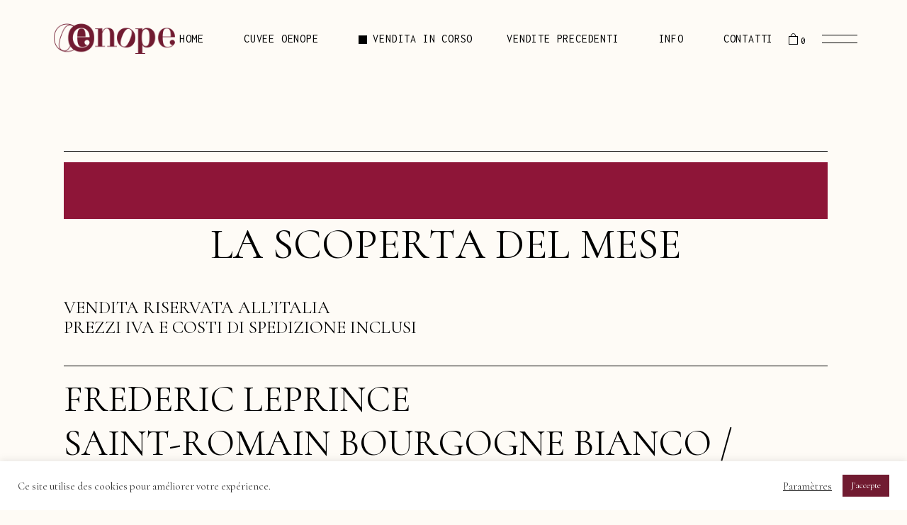

--- FILE ---
content_type: text/html; charset=UTF-8
request_url: https://oenope.com/it/vendita-in-corso-oldit-01072022/
body_size: 33164
content:
<!DOCTYPE html>
<html dir="ltr" lang="it-IT"
	prefix="og: https://ogp.me/ns#" >
<head>
	<meta charset="UTF-8">
	<meta name="viewport" content="width=device-width, initial-scale=1, user-scalable=yes">
	<link rel="profile" href="https://gmpg.org/xfn/11">
	
	
	<title>Vendita in corso_oldIT_01072022 - ŒNOPE</title>

		<!-- All in One SEO 4.2.8 - aioseo.com -->
		<meta name="description" content="LA SCOPERTA DEL MESE VENDITA RISERVATA ALL’ITALIAPREZZI IVA E COSTI DI SPEDIZIONE INCLUSI FREDERIC LEPRINCE SAINT-ROMAIN BOURGOGNE BIANCO / SAVIGNY-LES-BEAUNE BOURGOGNE ROSSO DUE ECCEZIONALI DENOMINAZIONI DELLA BORGOGNA PER DUE VINI DA NON PERDERE PER NESSUN MOTIVO. Précédent Suivant È sciocco chiedere agli dèi quello che si è in condizione di procurarsi da sé stessi. Epicuro" />
		<meta name="robots" content="max-image-preview:large" />
		<link rel="canonical" href="https://oenope.com/it/vendita-in-corso-oldit-01072022/" />
		<meta name="generator" content="All in One SEO (AIOSEO) 4.2.8 " />
		<meta property="og:locale" content="it_IT" />
		<meta property="og:site_name" content="ŒNOPE - Wine in Europe" />
		<meta property="og:type" content="article" />
		<meta property="og:title" content="Vendita in corso_oldIT_01072022 - ŒNOPE" />
		<meta property="og:description" content="LA SCOPERTA DEL MESE VENDITA RISERVATA ALL’ITALIAPREZZI IVA E COSTI DI SPEDIZIONE INCLUSI FREDERIC LEPRINCE SAINT-ROMAIN BOURGOGNE BIANCO / SAVIGNY-LES-BEAUNE BOURGOGNE ROSSO DUE ECCEZIONALI DENOMINAZIONI DELLA BORGOGNA PER DUE VINI DA NON PERDERE PER NESSUN MOTIVO. Précédent Suivant È sciocco chiedere agli dèi quello che si è in condizione di procurarsi da sé stessi. Epicuro" />
		<meta property="og:url" content="https://oenope.com/it/vendita-in-corso-oldit-01072022/" />
		<meta property="article:published_time" content="2022-07-01T06:42:37+00:00" />
		<meta property="article:modified_time" content="2022-09-16T12:54:26+00:00" />
		<meta property="article:publisher" content="https://www.facebook.com/oenope" />
		<meta name="twitter:card" content="summary" />
		<meta name="twitter:title" content="Vendita in corso_oldIT_01072022 - ŒNOPE" />
		<meta name="twitter:description" content="LA SCOPERTA DEL MESE VENDITA RISERVATA ALL’ITALIAPREZZI IVA E COSTI DI SPEDIZIONE INCLUSI FREDERIC LEPRINCE SAINT-ROMAIN BOURGOGNE BIANCO / SAVIGNY-LES-BEAUNE BOURGOGNE ROSSO DUE ECCEZIONALI DENOMINAZIONI DELLA BORGOGNA PER DUE VINI DA NON PERDERE PER NESSUN MOTIVO. Précédent Suivant È sciocco chiedere agli dèi quello che si è in condizione di procurarsi da sé stessi. Epicuro" />
		<script type="application/ld+json" class="aioseo-schema">
			{"@context":"https:\/\/schema.org","@graph":[{"@type":"BreadcrumbList","@id":"https:\/\/oenope.com\/it\/vendita-in-corso-oldit-01072022\/#breadcrumblist","itemListElement":[{"@type":"ListItem","@id":"https:\/\/oenope.com\/#listItem","position":1,"item":{"@type":"WebPage","@id":"https:\/\/oenope.com\/","name":"Home","description":"Ventes priv\u00e9es de bouteilles de vins de producteurs italiens non distribu\u00e9s en France, en exclusivit\u00e9 direct propri\u00e9t\u00e9.","url":"https:\/\/oenope.com\/"},"nextItem":"https:\/\/oenope.com\/it\/vendita-in-corso-oldit-01072022\/#listItem"},{"@type":"ListItem","@id":"https:\/\/oenope.com\/it\/vendita-in-corso-oldit-01072022\/#listItem","position":2,"item":{"@type":"WebPage","@id":"https:\/\/oenope.com\/it\/vendita-in-corso-oldit-01072022\/","name":"Vendita in corso_oldIT_01072022","description":"LA SCOPERTA DEL MESE VENDITA RISERVATA ALL\u2019ITALIAPREZZI IVA E COSTI DI SPEDIZIONE INCLUSI FREDERIC LEPRINCE SAINT-ROMAIN BOURGOGNE BIANCO \/ SAVIGNY-LES-BEAUNE BOURGOGNE ROSSO DUE ECCEZIONALI DENOMINAZIONI DELLA BORGOGNA PER DUE VINI DA NON PERDERE PER NESSUN MOTIVO. Pr\u00e9c\u00e9dent Suivant \u00c8 sciocco chiedere agli d\u00e8i quello che si \u00e8 in condizione di procurarsi da s\u00e9 stessi. Epicuro","url":"https:\/\/oenope.com\/it\/vendita-in-corso-oldit-01072022\/"},"previousItem":"https:\/\/oenope.com\/#listItem"}]},{"@type":"Organization","@id":"https:\/\/oenope.com\/#organization","name":"\u0152NOPE","url":"https:\/\/oenope.com\/","logo":{"@type":"ImageObject","url":"https:\/\/oenope.com\/wp-content\/uploads\/2021\/01\/oenope_logo_paypal.jpg","@id":"https:\/\/oenope.com\/#organizationLogo","width":150,"height":50},"image":{"@id":"https:\/\/oenope.com\/#organizationLogo"},"sameAs":["https:\/\/www.facebook.com\/oenope","https:\/\/www.instagram.com\/oenope.wine\/"]},{"@type":"WebPage","@id":"https:\/\/oenope.com\/it\/vendita-in-corso-oldit-01072022\/#webpage","url":"https:\/\/oenope.com\/it\/vendita-in-corso-oldit-01072022\/","name":"Vendita in corso_oldIT_01072022 - \u0152NOPE","description":"LA SCOPERTA DEL MESE VENDITA RISERVATA ALL\u2019ITALIAPREZZI IVA E COSTI DI SPEDIZIONE INCLUSI FREDERIC LEPRINCE SAINT-ROMAIN BOURGOGNE BIANCO \/ SAVIGNY-LES-BEAUNE BOURGOGNE ROSSO DUE ECCEZIONALI DENOMINAZIONI DELLA BORGOGNA PER DUE VINI DA NON PERDERE PER NESSUN MOTIVO. Pr\u00e9c\u00e9dent Suivant \u00c8 sciocco chiedere agli d\u00e8i quello che si \u00e8 in condizione di procurarsi da s\u00e9 stessi. Epicuro","inLanguage":"it-IT","isPartOf":{"@id":"https:\/\/oenope.com\/#website"},"breadcrumb":{"@id":"https:\/\/oenope.com\/it\/vendita-in-corso-oldit-01072022\/#breadcrumblist"},"datePublished":"2022-07-01T06:42:37+02:00","dateModified":"2022-09-16T12:54:26+02:00"},{"@type":"WebSite","@id":"https:\/\/oenope.com\/#website","url":"https:\/\/oenope.com\/","name":"\u0152NOPE","description":"Wine in Europe","inLanguage":"it-IT","publisher":{"@id":"https:\/\/oenope.com\/#organization"}}]}
		</script>
		<!-- All in One SEO -->

<link rel='dns-prefetch' href='//fonts.googleapis.com' />
<link rel='dns-prefetch' href='//s.w.org' />
<link rel="alternate" type="application/rss+xml" title="ŒNOPE &raquo; Feed" href="https://oenope.com/it/feed/" />
<link rel="alternate" type="application/rss+xml" title="ŒNOPE &raquo; Feed dei commenti" href="https://oenope.com/it/comments/feed/" />
		<!-- This site uses the Google Analytics by ExactMetrics plugin v7.10.1 - Using Analytics tracking - https://www.exactmetrics.com/ -->
							<script
				src="//www.googletagmanager.com/gtag/js?id=UA-193477512-1"  data-cfasync="false" data-wpfc-render="false" type="text/javascript" async></script>
			<script data-cfasync="false" data-wpfc-render="false" type="text/javascript">
				var em_version = '7.10.1';
				var em_track_user = true;
				var em_no_track_reason = '';
				
								var disableStrs = [
															'ga-disable-UA-193477512-1',
									];

				/* Function to detect opted out users */
				function __gtagTrackerIsOptedOut() {
					for (var index = 0; index < disableStrs.length; index++) {
						if (document.cookie.indexOf(disableStrs[index] + '=true') > -1) {
							return true;
						}
					}

					return false;
				}

				/* Disable tracking if the opt-out cookie exists. */
				if (__gtagTrackerIsOptedOut()) {
					for (var index = 0; index < disableStrs.length; index++) {
						window[disableStrs[index]] = true;
					}
				}

				/* Opt-out function */
				function __gtagTrackerOptout() {
					for (var index = 0; index < disableStrs.length; index++) {
						document.cookie = disableStrs[index] + '=true; expires=Thu, 31 Dec 2099 23:59:59 UTC; path=/';
						window[disableStrs[index]] = true;
					}
				}

				if ('undefined' === typeof gaOptout) {
					function gaOptout() {
						__gtagTrackerOptout();
					}
				}
								window.dataLayer = window.dataLayer || [];

				window.ExactMetricsDualTracker = {
					helpers: {},
					trackers: {},
				};
				if (em_track_user) {
					function __gtagDataLayer() {
						dataLayer.push(arguments);
					}

					function __gtagTracker(type, name, parameters) {
						if (!parameters) {
							parameters = {};
						}

						if (parameters.send_to) {
							__gtagDataLayer.apply(null, arguments);
							return;
						}

						if (type === 'event') {
							
														parameters.send_to = exactmetrics_frontend.ua;
							__gtagDataLayer(type, name, parameters);
													} else {
							__gtagDataLayer.apply(null, arguments);
						}
					}

					__gtagTracker('js', new Date());
					__gtagTracker('set', {
						'developer_id.dNDMyYj': true,
											});
															__gtagTracker('config', 'UA-193477512-1', {"forceSSL":"true","link_attribution":"true"} );
										window.gtag = __gtagTracker;										(function () {
						/* https://developers.google.com/analytics/devguides/collection/analyticsjs/ */
						/* ga and __gaTracker compatibility shim. */
						var noopfn = function () {
							return null;
						};
						var newtracker = function () {
							return new Tracker();
						};
						var Tracker = function () {
							return null;
						};
						var p = Tracker.prototype;
						p.get = noopfn;
						p.set = noopfn;
						p.send = function () {
							var args = Array.prototype.slice.call(arguments);
							args.unshift('send');
							__gaTracker.apply(null, args);
						};
						var __gaTracker = function () {
							var len = arguments.length;
							if (len === 0) {
								return;
							}
							var f = arguments[len - 1];
							if (typeof f !== 'object' || f === null || typeof f.hitCallback !== 'function') {
								if ('send' === arguments[0]) {
									var hitConverted, hitObject = false, action;
									if ('event' === arguments[1]) {
										if ('undefined' !== typeof arguments[3]) {
											hitObject = {
												'eventAction': arguments[3],
												'eventCategory': arguments[2],
												'eventLabel': arguments[4],
												'value': arguments[5] ? arguments[5] : 1,
											}
										}
									}
									if ('pageview' === arguments[1]) {
										if ('undefined' !== typeof arguments[2]) {
											hitObject = {
												'eventAction': 'page_view',
												'page_path': arguments[2],
											}
										}
									}
									if (typeof arguments[2] === 'object') {
										hitObject = arguments[2];
									}
									if (typeof arguments[5] === 'object') {
										Object.assign(hitObject, arguments[5]);
									}
									if ('undefined' !== typeof arguments[1].hitType) {
										hitObject = arguments[1];
										if ('pageview' === hitObject.hitType) {
											hitObject.eventAction = 'page_view';
										}
									}
									if (hitObject) {
										action = 'timing' === arguments[1].hitType ? 'timing_complete' : hitObject.eventAction;
										hitConverted = mapArgs(hitObject);
										__gtagTracker('event', action, hitConverted);
									}
								}
								return;
							}

							function mapArgs(args) {
								var arg, hit = {};
								var gaMap = {
									'eventCategory': 'event_category',
									'eventAction': 'event_action',
									'eventLabel': 'event_label',
									'eventValue': 'event_value',
									'nonInteraction': 'non_interaction',
									'timingCategory': 'event_category',
									'timingVar': 'name',
									'timingValue': 'value',
									'timingLabel': 'event_label',
									'page': 'page_path',
									'location': 'page_location',
									'title': 'page_title',
								};
								for (arg in args) {
																		if (!(!args.hasOwnProperty(arg) || !gaMap.hasOwnProperty(arg))) {
										hit[gaMap[arg]] = args[arg];
									} else {
										hit[arg] = args[arg];
									}
								}
								return hit;
							}

							try {
								f.hitCallback();
							} catch (ex) {
							}
						};
						__gaTracker.create = newtracker;
						__gaTracker.getByName = newtracker;
						__gaTracker.getAll = function () {
							return [];
						};
						__gaTracker.remove = noopfn;
						__gaTracker.loaded = true;
						window['__gaTracker'] = __gaTracker;
					})();
									} else {
										console.log("");
					(function () {
						function __gtagTracker() {
							return null;
						}

						window['__gtagTracker'] = __gtagTracker;
						window['gtag'] = __gtagTracker;
					})();
									}
			</script>
				<!-- / Google Analytics by ExactMetrics -->
				<script type="text/javascript">
			window._wpemojiSettings = {"baseUrl":"https:\/\/s.w.org\/images\/core\/emoji\/13.0.0\/72x72\/","ext":".png","svgUrl":"https:\/\/s.w.org\/images\/core\/emoji\/13.0.0\/svg\/","svgExt":".svg","source":{"concatemoji":"https:\/\/oenope.com\/wp-includes\/js\/wp-emoji-release.min.js?ver=5.5.17"}};
			!function(e,a,t){var n,r,o,i=a.createElement("canvas"),p=i.getContext&&i.getContext("2d");function s(e,t){var a=String.fromCharCode;p.clearRect(0,0,i.width,i.height),p.fillText(a.apply(this,e),0,0);e=i.toDataURL();return p.clearRect(0,0,i.width,i.height),p.fillText(a.apply(this,t),0,0),e===i.toDataURL()}function c(e){var t=a.createElement("script");t.src=e,t.defer=t.type="text/javascript",a.getElementsByTagName("head")[0].appendChild(t)}for(o=Array("flag","emoji"),t.supports={everything:!0,everythingExceptFlag:!0},r=0;r<o.length;r++)t.supports[o[r]]=function(e){if(!p||!p.fillText)return!1;switch(p.textBaseline="top",p.font="600 32px Arial",e){case"flag":return s([127987,65039,8205,9895,65039],[127987,65039,8203,9895,65039])?!1:!s([55356,56826,55356,56819],[55356,56826,8203,55356,56819])&&!s([55356,57332,56128,56423,56128,56418,56128,56421,56128,56430,56128,56423,56128,56447],[55356,57332,8203,56128,56423,8203,56128,56418,8203,56128,56421,8203,56128,56430,8203,56128,56423,8203,56128,56447]);case"emoji":return!s([55357,56424,8205,55356,57212],[55357,56424,8203,55356,57212])}return!1}(o[r]),t.supports.everything=t.supports.everything&&t.supports[o[r]],"flag"!==o[r]&&(t.supports.everythingExceptFlag=t.supports.everythingExceptFlag&&t.supports[o[r]]);t.supports.everythingExceptFlag=t.supports.everythingExceptFlag&&!t.supports.flag,t.DOMReady=!1,t.readyCallback=function(){t.DOMReady=!0},t.supports.everything||(n=function(){t.readyCallback()},a.addEventListener?(a.addEventListener("DOMContentLoaded",n,!1),e.addEventListener("load",n,!1)):(e.attachEvent("onload",n),a.attachEvent("onreadystatechange",function(){"complete"===a.readyState&&t.readyCallback()})),(n=t.source||{}).concatemoji?c(n.concatemoji):n.wpemoji&&n.twemoji&&(c(n.twemoji),c(n.wpemoji)))}(window,document,window._wpemojiSettings);
		</script>
		<style type="text/css">
img.wp-smiley,
img.emoji {
	display: inline !important;
	border: none !important;
	box-shadow: none !important;
	height: 1em !important;
	width: 1em !important;
	margin: 0 .07em !important;
	vertical-align: -0.1em !important;
	background: none !important;
	padding: 0 !important;
}
</style>
	<link rel='stylesheet' id='dripicons-css'  href='https://oenope.com/wp-content/plugins/wonderment-core/inc/icons/dripicons/assets/css/dripicons.min.css?ver=5.5.17' type='text/css' media='all' />
<link rel='stylesheet' id='elegant-icons-css'  href='https://oenope.com/wp-content/plugins/wonderment-core/inc/icons/elegant-icons/assets/css/elegant-icons.min.css?ver=5.5.17' type='text/css' media='all' />
<link rel='stylesheet' id='font-awesome-css'  href='https://oenope.com/wp-content/plugins/wonderment-core/inc/icons/font-awesome/assets/css/all.min.css?ver=5.5.17' type='text/css' media='all' />
<link rel='stylesheet' id='ionicons-css'  href='https://oenope.com/wp-content/plugins/wonderment-core/inc/icons/ionicons/assets/css/ionicons.min.css?ver=5.5.17' type='text/css' media='all' />
<link rel='stylesheet' id='linea-icons-css'  href='https://oenope.com/wp-content/plugins/wonderment-core/inc/icons/linea-icons/assets/css/linea-icons.min.css?ver=5.5.17' type='text/css' media='all' />
<link rel='stylesheet' id='linear-icons-css'  href='https://oenope.com/wp-content/plugins/wonderment-core/inc/icons/linear-icons/assets/css/linear-icons.min.css?ver=5.5.17' type='text/css' media='all' />
<link rel='stylesheet' id='material-icons-css'  href='https://fonts.googleapis.com/icon?family=Material+Icons&#038;ver=5.5.17' type='text/css' media='all' />
<link rel='stylesheet' id='simple-line-icons-css'  href='https://oenope.com/wp-content/plugins/wonderment-core/inc/icons/simple-line-icons/assets/css/simple-line-icons.min.css?ver=5.5.17' type='text/css' media='all' />
<link rel='stylesheet' id='wp-block-library-css'  href='https://oenope.com/wp-includes/css/dist/block-library/style.min.css?ver=5.5.17' type='text/css' media='all' />
<link rel='stylesheet' id='wc-block-vendors-style-css'  href='https://oenope.com/wp-content/plugins/woocommerce/packages/woocommerce-blocks/build/vendors-style.css?ver=4.0.0' type='text/css' media='all' />
<link rel='stylesheet' id='wc-block-style-css'  href='https://oenope.com/wp-content/plugins/woocommerce/packages/woocommerce-blocks/build/style.css?ver=4.0.0' type='text/css' media='all' />
<link rel='stylesheet' id='chronopost-css'  href='https://oenope.com/wp-content/plugins/chronopost_1.2.3_for_woocommerce_3.x/public/css/chronopost-public.css?ver=1.2.1' type='text/css' media='all' />
<link rel='stylesheet' id='chronopost-leaflet-css'  href='https://oenope.com/wp-content/plugins/chronopost_1.2.3_for_woocommerce_3.x/public/css/leaflet/leaflet.css?ver=1.2.1' type='text/css' media='all' />
<link rel='stylesheet' id='chronopost-fancybox-css'  href='https://oenope.com/wp-content/plugins/chronopost_1.2.3_for_woocommerce_3.x/public/vendor/fancybox/jquery.fancybox.min.css?ver=5.5.17' type='text/css' media='all' />
<link rel='stylesheet' id='contact-form-7-css'  href='https://oenope.com/wp-content/plugins/contact-form-7/includes/css/styles.css?ver=5.4' type='text/css' media='all' />
<link rel='stylesheet' id='cookie-law-info-css'  href='https://oenope.com/wp-content/plugins/cookie-law-info/public/css/cookie-law-info-public.css?ver=1.9.5' type='text/css' media='all' />
<link rel='stylesheet' id='cookie-law-info-gdpr-css'  href='https://oenope.com/wp-content/plugins/cookie-law-info/public/css/cookie-law-info-gdpr.css?ver=1.9.5' type='text/css' media='all' />
<style id='woocommerce-inline-inline-css' type='text/css'>
.woocommerce form .form-row .required { visibility: visible; }
</style>
<link rel='stylesheet' id='select2-css'  href='https://oenope.com/wp-content/plugins/woocommerce/assets/css/select2.css?ver=4.9.1' type='text/css' media='all' />
<link rel='stylesheet' id='wonderment-core-dashboard-style-css'  href='https://oenope.com/wp-content/plugins/wonderment-core/inc/core-dashboard/assets/css/core-dashboard.min.css?ver=5.5.17' type='text/css' media='all' />
<link rel='stylesheet' id='perfect-scrollbar-css'  href='https://oenope.com/wp-content/plugins/wonderment-core/assets/plugins/perfect-scrollbar/perfect-scrollbar.css?ver=5.5.17' type='text/css' media='all' />
<link rel='stylesheet' id='swiper-css'  href='https://oenope.com/wp-content/themes/wonderment/assets/plugins/swiper/swiper.min.css?ver=5.5.17' type='text/css' media='all' />
<link rel='stylesheet' id='wonderment-main-css'  href='https://oenope.com/wp-content/themes/wonderment/assets/css/main.min.css?ver=5.5.17' type='text/css' media='all' />
<link rel='stylesheet' id='wonderment-core-style-css'  href='https://oenope.com/wp-content/plugins/wonderment-core/assets/css/wonderment-core.min.css?ver=5.5.17' type='text/css' media='all' />
<link rel='stylesheet' id='magnific-popup-css'  href='https://oenope.com/wp-content/themes/wonderment/assets/plugins/magnific-popup/magnific-popup.css?ver=5.5.17' type='text/css' media='all' />
<link rel='stylesheet' id='wonderment-google-fonts-css'  href='https://fonts.googleapis.com/css?family=Cormorant%3A300%2C400%2C500%2C600%2C700%7CInconsolata%3A300%2C400%2C500%2C600%2C700%7CInconsolata%3A300%2C400%2C500%2C600%2C700&#038;subset=latin-ext&#038;ver=1.0.0' type='text/css' media='all' />
<link rel='stylesheet' id='wonderment-style-css'  href='https://oenope.com/wp-content/themes/wonderment/style.css?ver=5.5.17' type='text/css' media='all' />
<style id='wonderment-style-inline-css' type='text/css'>
#qodef-page-outer { margin-top: -110px;}#qodef-page-footer-top-area { border-top-width: 0px;}body { background-color: #fefbf5;}#qodef-page-inner { padding: 0px;}@media only screen and (max-width: 1024px) { #qodef-page-inner { padding: 0px;}}.qodef-h1, h1, .qodef-h1 a:hover, h1 a:hover, .qodef-h2, h2, .qodef-h2 a:hover, h2 a:hover, .qodef-h3, h3, .qodef-h3 a:hover, h3 a:hover, .qodef-h4, h4, .qodef-h4 a:hover, h4 a:hover, .qodef-h5, h5, .qodef-h5 a:hover, h5 a:hover, .qodef-h6, h6, .qodef-h6 a:hover, h6 a:hover, a, p a, a:hover, p a:hover, .wp-block-quote, blockquote, .qodef-theme-button.qodef-theme-arrow, .qodef-theme-button.qodef-theme-arrow:hover, body .select2-container--default .select2-selection--single .select2-selection__arrow, body .select2-container--default .select2-search--dropdown .select2-search__field:focus, body .select2-container--default.select2-container--open .select2-selection--multiple, body .select2-container--default.select2-container--open .select2-selection--single, .mfp-bottom-bar .mfp-counter, .mfp-bottom-bar .mfp-title, .mfp-bottom-bar .mfp-title, .swiper-button-next svg, .swiper-button-prev svg, .swiper-button-next.swiper-button-outside, .swiper-button-prev.swiper-button-outside, #qodef-page-header .widget_icl_lang_sel_widget .wpml-ls-legacy-dropdown .wpml-ls-item-toggle:hover, #qodef-page-header .widget_icl_lang_sel_widget .wpml-ls-legacy-dropdown-click .wpml-ls-item-toggle:hover, #qodef-page-header .widget_icl_lang_sel_widget .wpml-ls-legacy-dropdown .wpml-ls-sub-menu .wpml-ls-item a:hover, #qodef-page-header .widget_icl_lang_sel_widget .wpml-ls-legacy-dropdown-click .wpml-ls-sub-menu .wpml-ls-item a:hover, #qodef-page-header .widget_icl_lang_sel_widget .wpml-ls-legacy-list-horizontal ul li a:hover, #qodef-page-header .widget_icl_lang_sel_widget .wpml-ls-legacy-list-vertical ul li a:hover, #qodef-page-mobile-header .widget_icl_lang_sel_widget .wpml-ls-legacy-dropdown .wpml-ls-item-toggle:hover, #qodef-page-mobile-header .widget_icl_lang_sel_widget .wpml-ls-legacy-dropdown-click .wpml-ls-item-toggle:hover, #qodef-page-mobile-header .widget_icl_lang_sel_widget .wpml-ls-legacy-dropdown .wpml-ls-sub-menu .wpml-ls-item a:hover, #qodef-page-mobile-header .widget_icl_lang_sel_widget .wpml-ls-legacy-dropdown-click .wpml-ls-sub-menu .wpml-ls-item a:hover, #qodef-page-mobile-header .widget_icl_lang_sel_widget .wpml-ls-legacy-list-horizontal ul li a:hover, #qodef-page-mobile-header .widget_icl_lang_sel_widget .wpml-ls-legacy-list-vertical ul li a:hover, #qodef-page-sidebar .widget_icl_lang_sel_widget .wpml-ls-legacy-dropdown .wpml-ls-item-toggle:hover, #qodef-page-sidebar .widget_icl_lang_sel_widget .wpml-ls-legacy-dropdown-click .wpml-ls-item-toggle:hover, #qodef-page-sidebar .widget_icl_lang_sel_widget .wpml-ls-legacy-dropdown .wpml-ls-sub-menu .wpml-ls-item a:hover, #qodef-page-sidebar .widget_icl_lang_sel_widget .wpml-ls-legacy-dropdown-click .wpml-ls-sub-menu .wpml-ls-item a:hover, #qodef-page-sidebar .widget_icl_lang_sel_widget .wpml-ls-legacy-list-horizontal ul li a:hover, #qodef-page-sidebar .widget_icl_lang_sel_widget .wpml-ls-legacy-list-vertical ul li a:hover, #qodef-page-footer .widget_icl_lang_sel_widget .wpml-ls-legacy-dropdown .wpml-ls-item-toggle:hover, #qodef-page-footer .widget_icl_lang_sel_widget .wpml-ls-legacy-dropdown-click .wpml-ls-item-toggle:hover, #qodef-page-footer .widget_icl_lang_sel_widget .wpml-ls-legacy-dropdown .wpml-ls-sub-menu .wpml-ls-item a:hover, #qodef-page-footer .widget_icl_lang_sel_widget .wpml-ls-legacy-dropdown-click .wpml-ls-sub-menu .wpml-ls-item a:hover, #qodef-side-area .widget_icl_lang_sel_widget .wpml-ls-legacy-dropdown .wpml-ls-item-toggle:hover, #qodef-side-area .widget_icl_lang_sel_widget .wpml-ls-legacy-dropdown-click .wpml-ls-item-toggle:hover, #qodef-side-area .widget_icl_lang_sel_widget .wpml-ls-legacy-dropdown .wpml-ls-sub-menu .wpml-ls-item a:hover, #qodef-side-area .widget_icl_lang_sel_widget .wpml-ls-legacy-dropdown-click .wpml-ls-sub-menu .wpml-ls-item a:hover, .qodef-blog .qodef-blog-item .qodef-e-info .qodef-e-info-item a:hover, .qodef-blog .qodef-blog-item .qodef-e-info .qodef-e-info-item.qodef-e-info-date a, .qodef-blog .qodef-blog-item.format-link .qodef-e-link-text, .qodef-blog .qodef-blog-item.format-quote p.qodef-e-quote-text, .qodef-blog.qodef--single article .qodef-e-info.qodef-info--bottom .qodef-e-info-item.qodef-e-info-social-share .qodef-social-share-dropdown-opener .qodef-social-title, #qodef-page-comments-list .qodef-comment-item .qodef-e-date a:hover, #qodef-page-comments-list .qodef-comment-item .qodef-e-links>*, #qodef-page-comments-form .form-submit button[type=submit], #respond .form-submit button[type=submit], .qodef-m-filter .qodef-m-filter-item, #qodef-page-footer .select2-container--default .select2-selection--single .select2-selection__arrow:before, #qodef-page-footer .qodef-custom-black-small-text, #qodef-page-footer .widget .textwidget a, #qodef-page-footer .widget .textwidget a:hover, .wp-block-button.is-style-outline .wp-block-button__link, .wp-block-file, .wp-block-file:hover, .qodef-mobile-header-navigation>ul>li>a, .qodef-mobile-header-navigation>ul>li>a:hover, .qodef-mobile-header-navigation>ul>li.current-menu-ancestor>a, .qodef-mobile-header-navigation>ul>li.current-menu-item>a, .qodef-mobile-header-navigation .qodef-drop-down-second-inner ul li>a, .qodef-mobile-header-navigation .qodef-drop-down-second-inner .sub-menu>li>a, .qodef-mobile-header-navigation .qodef-drop-down-second-inner .sub-menu>li>a:hover, .qodef-mobile-header-navigation .qodef-drop-down-second-inner .sub-menu>li.current-menu-ancestor>a, .qodef-mobile-header-navigation .qodef-drop-down-second-inner .sub-menu>li.current-menu-item>a, body:not([class*=wonderment-core]) .qodef-mobile-header-navigation .menu-item-has-children ul li>a, body:not([class*=wonderment-core]) .qodef-mobile-header-navigation .menu-item-has-children .sub-menu>li>a, body:not([class*=wonderment-core]) .qodef-mobile-header-navigation .menu-item-has-children .sub-menu>li>a:hover, body:not([class*=wonderment-core]) .qodef-mobile-header-navigation .menu-item-has-children .sub-menu>li.current-menu-ancestor>a, body:not([class*=wonderment-core]) .qodef-mobile-header-navigation .menu-item-has-children .sub-menu>li.current-menu-item>a, .qodef-header-navigation>ul>li>a, .qodef-header-navigation>ul>li.current-menu-ancestor>a, .qodef-header-navigation>ul>li.current-menu-item>a, .qodef-m-pagination.qodef--wp .page-numbers.current, .qodef-m-pagination.qodef--wp .page-numbers:hover, .qodef-m-pagination.qodef--standard .qodef-m-pagination-item.qodef--active, .qodef-m-pagination.qodef--standard .qodef-m-pagination-item:hover, .qodef-m-pagination.qodef--infinite-scroll .qodef-infinite-scroll-spinner, .qodef-pagination--on.qodef-pagination-type--load-more .qodef-loading-spinner .qodef-m-text-holder, .qodef-single-links .qodef-m-single-links-title, .qodef-single-links a, .qodef-single-links>span:not(.qodef-m-single-links-title), .qodef-single-links>span:not(.qodef-m-single-links-title), .qodef-single-links .post-page-numbers, .qodef-search .qodef-search-form .qodef-search-form-button, .qodef-search .qodef-search-form .qodef-search-form-button:hover, .widget .qodef-widget-title a:hover, .widget a:hover, .widget.widget_calendar tfoot a:hover, .widget.widget_rss ul .rsswidget, .widget.widget_wonderment_core_blog_list .qodef-blog.qodef-item-layout--simple .qodef-blog-item .qodef-e-inner .qodef-e-content p a, .widget.widget_search button, #qodef-top-area .widget .qodef-widget-title a:hover, #qodef-top-area .widget a:hover, #qodef-top-area .widget.widget_calendar tfoot a:hover, #qodef-top-area .widget.widget_rss ul .rsswidget, #qodef-top-area .widget.widget_wonderment_core_blog_list .qodef-blog.qodef-item-layout--simple .qodef-blog-item .qodef-e-inner .qodef-e-content p a, #qodef-top-area .widget.widget_search button, #qodef-page-footer .widget .qodef-widget-title, #qodef-page-footer .widget .qodef-widget-title a:hover, #qodef-page-footer .widget a:hover, #qodef-page-footer .widget.widget_calendar tfoot a:hover, #qodef-page-footer .widget.widget_rss ul .rsswidget, #qodef-page-footer .widget.widget_wonderment_core_blog_list .qodef-blog.qodef-item-layout--simple .qodef-blog-item .qodef-e-inner .qodef-e-content p a, #qodef-page-footer .widget.widget_search button, #qodef-page-footer .widget.widget_search button:hover, #qodef-side-area .widget .qodef-widget-title a:hover, #qodef-side-area .widget a:hover, #qodef-side-area .widget.widget_calendar tfoot a:hover, #qodef-side-area .widget.widget_rss ul .rsswidget, #qodef-side-area .widget.widget_wonderment_core_blog_list .qodef-blog.qodef-item-layout--simple .qodef-blog-item .qodef-e-inner .qodef-e-content p a, #qodef-side-area .widget.widget_search button, .qodef-mega-menu-widget-holder .widget .qodef-widget-title a:hover, .qodef-mega-menu-widget-holder .widget a:hover, .qodef-mega-menu-widget-holder .widget.widget_calendar tfoot a:hover, .qodef-mega-menu-widget-holder .widget.widget_rss ul .rsswidget, .qodef-mega-menu-widget-holder .widget.widget_wonderment_core_blog_list .qodef-blog.qodef-item-layout--simple .qodef-blog-item .qodef-e-inner .qodef-e-content p a, .qodef-mega-menu-widget-holder .widget.widget_search button, #qodef-woo-page .qodef-woo-ratings .qodef-m-star, .qodef-woo-shortcode .qodef-woo-ratings .qodef-m-star, #qodef-woo-page .price, .qodef-woo-shortcode .price, #qodef-woo-page .quantity input[type=number], .woocommerce-page div.woocommerce .shop_table th, #qodef-woo-page.qodef--cart .shop_table .cart-subtotal .woocommerce-Price-amount, #qodef-woo-page.qodef--cart .shop_table .order-total .woocommerce-Price-amount, #qodef-woo-page.qodef--cart .shop_table td.product-price .woocommerce-Price-amount, #qodef-woo-page.qodef--cart .shop_table td.product-subtotal .woocommerce-Price-amount, #qodef-woo-page.qodef--cart .cart_totals>h2, #qodef-woo-page.qodef--cart .cross-sells>h2, .woocommerce-page.woocommerce-cart td.product-price .woocommerce-Price-amount, .woocommerce-page.woocommerce-cart td.product-subtotal .woocommerce-Price-amount, .woocommerce-page div.woocommerce>.cart-empty, #qodef-woo-page.qodef--checkout .wc_payment_methods label, #qodef-woo-page.qodef--checkout .woocommerce-Price-amount, .woocommerce-account .woocommerce-MyAccount-navigation ul li.is-active a, .woocommerce-account .woocommerce-MyAccount-content h2, .woocommerce-order-received .woocommerce-order .woocommerce-thankyou-order-received, .woocommerce-order-received .woocommerce-order h2, #qodef-woo-page .woocommerce-pagination .page-numbers, #qodef-woo-page .woocommerce-pagination .page-numbers.current, #qodef-woo-page .woocommerce-pagination .page-numbers:hover, #qodef-woo-page .woocommerce-pagination.qodef-woo-pagination .qodef-woo-current-page, #qodef-woo-page .woocommerce-pagination.qodef-woo-pagination .qodef-woo-separator, #qodef-woo-page .woocommerce-pagination.qodef-woo-pagination .qodef-woo-total-page, .qodef-woo-product-list .qodef-woo-product-inner:hover .qodef-woo-product-title, .qodef-woo-product-list .qodef-woo-product-inner:hover .qodef-woo-product-title a, .qodef-woo-product-list .qodef-woo-product-categories a:hover, #qodef-woo-page .qodef-quantity-buttons .qodef-quantity-input, #qodef-woo-page .qodef-quantity-buttons .qodef-quantity-minus, #qodef-woo-page .qodef-quantity-buttons .qodef-quantity-plus, #qodef-woo-page .qodef-quantity-buttons .qodef-quantity-minus:hover, #qodef-woo-page .qodef-quantity-buttons .qodef-quantity-plus:hover, #qodef-woo-page.qodef--single .woocommerce-product-rating .woocommerce-review-link:hover, #qodef-woo-page.qodef--single form.cart.grouped_form .group_table .woocommerce-grouped-product-list-item__price .amount, #qodef-woo-page.qodef--single form.cart.grouped_form .group_table .woocommerce-grouped-product-list-item__price del, #qodef-woo-page.qodef--single form.cart.grouped_form .group_table .woocommerce-grouped-product-list-item__price ins, #qodef-woo-page.qodef--single form.cart .group_table th, #qodef-woo-page.qodef--single .out-of-stock, #qodef-woo-page.qodef--single .product_meta .qodef-woo-meta-value, #qodef-woo-page.qodef--single .woocommerce-tabs .wc-tabs li a, #qodef-woo-page.qodef--single .woocommerce-tabs .wc-tab.woocommerce-Tabs-panel--additional_information .woocommerce-product-attributes-item td, #qodef-woo-page.qodef--single .woocommerce-tabs .wc-tab.woocommerce-Tabs-panel--additional_information .woocommerce-product-attributes-item td p, #qodef-woo-page.qodef--single .shop_attributes th, #qodef-woo-page.qodef--single .woocommerce-Reviews .woocommerce-review__author, #qodef-woo-page.qodef--single #review_form .comment-reply-title, #qodef-woo-page.qodef--single #review_form .comment-form-rating a:before, #qodef-woo-page.qodef--single #review_form .comment-form-rating a.active:after, #qodef-woo-page.qodef--single .related>h2, .widget.woocommerce .qodef-woo-ratings .qodef-m-star, .widget.woocommerce .price, .widget.woocommerce .button, .widget.widget_layered_nav ul li.chosen a, .widget.widget_price_filter .price_slider_amount button, .widget.widget_price_filter .price_slider_amount button:hover, .widget.widget_product_categories .product-categories li .count, .widget.widget_product_categories .product-categories li a, .widget.widget_product_search button, .widget.widget_product_tag_cloud .tagcloud a, .widget.widget_product_tag_cloud .tagcloud a:hover, .widget.woocommerce-widget-layered-nav ul li a, .widget.woocommerce-widget-layered-nav ul li span, .widget.widget_products .qodef-woo-product-title a:hover, .widget.widget_recently_viewed_products .qodef-woo-product-title a:hover, .widget.widget_top_rated_products .qodef-woo-product-title a:hover, .widget.widget_recent_reviews a, .widget.widget_recent_reviews a:hover, #qodef-page-footer .widget.widget_layered_nav ul li.chosen a, #qodef-page-footer .widget.widget_price_filter .price_slider_amount button, #qodef-page-footer .widget.widget_price_filter .price_slider_amount button:hover, #qodef-page-footer .widget.widget_product_categories .product-categories li .count, #qodef-page-footer .widget.widget_product_categories .product-categories li a, #qodef-page-footer .widget.widget_product_search button, #qodef-page-footer .widget.widget_product_tag_cloud .tagcloud a, #qodef-page-footer .widget.widget_product_tag_cloud .tagcloud a:hover, #qodef-page-footer .widget.woocommerce-widget-layered-nav ul li a, #qodef-page-footer .widget.woocommerce-widget-layered-nav ul li span, #qodef-page-footer .widget.widget_products .qodef-woo-product-title a:hover, #qodef-page-footer .widget.widget_recently_viewed_products .qodef-woo-product-title a:hover, #qodef-page-footer .widget.widget_top_rated_products .qodef-woo-product-title a:hover, #qodef-page-footer .widget.widget_recent_reviews a, #qodef-page-footer .widget.widget_recent_reviews a:hover, .qodef-custom-social-widget a:hover p, a.qodef-custom-phone-widget, a.qodef-custom-phone-widget:hover, .mfp-content .mfp-bottom-bar .mfp-title, .qodef-custom-dark-link a:hover, #qodef-single-post-navigation .qodef-m-nav-label, .qodef-header--vertical .qodef-header-vertical-navigation>ul>li>a, .qodef-header--vertical .qodef-header-vertical-navigation>ul>li .qodef-drop-down-second-inner ul li>a, .qodef-header--vertical .qodef-custom-vertical-widget .qodef-vertical-header-icon, #qodef-multiple-map-notice, .qodef-map-marker-holder .qodef-info-window-inner .qodef-info-window-link:hover~.qodef-info-window-details .qodef-info-window-title, .qodef-cluster-marker .qodef-cluster-marker-inner .qodef-cluster-marker-number, #qodef-page-mobile-header .qodef-mobile-header-opener.qodef--opened, .qodef-opener-icon.qodef-source--predefined .qodef-m-lines, #qodef-page-mobile-header.qodef-skin--dark .qodef-opener-icon.qodef-source--predefined .qodef-m-lines, .qodef-get-in-touch button[type=submit], .qodef-contact-form button[type=submit], .qodef-newsletter .qodef-button, .qodef-twitter-list.qodef-layout--columns #ctf .ctf-author-name, .qodef-woo-product-categories-list.qodef-item-layout--info-below .product-category p.woocommerce-loop-category__title, .qodef-woo-product-list .product-category p.woocommerce-loop-category__title, .qodef-woo-product-categories-list.qodef-item-layout--info-on-image .product-category p.woocommerce-loop-category__title, .qodef-woo-product-list .product-category p.woocommerce-loop-category__title, .qodef-woo-dropdown-cart .qodef-m-opener .qodef-m-opener-count, #qodef-top-area .qodef-woo-dropdown-cart .qodef-woo-dropdown-items a:hover, .qodef-interactive-project-columns-holder .qodef-fsg-item .qodef-categories-holder, .qodef-interactive-project-columns-holder .qodef-fsg-item .qodef-sli-title, .qodef-portfolio-indent-slider .qodef-portfolio-list.qodef-item-layout--info-on-hover .qodef-e-content-inner .qodef-button.qodef-layout--round .qodef-m-text-holder .qodef-m-text, .qodef-follow-info-holder .qodef-follow-info-title, .qodef-follow-info-holder a, #qodef-single-portfolio-navigation .qodef-m-inner .qodef-portfolio-single-next .qodef-m-nav-label, #qodef-single-portfolio-navigation .qodef-m-inner .qodef-portfolio-single-prev .qodef-m-nav-label, .qodef-testimonials-list .qodef-e-text, .qodef-testimonials-list.qodef-text--small .qodef-e-text, .qodef-review-rating .qodef-star-rating:before, .qodef-review-rating .qodef-star-rating.active:after, .qodef-review-rating .qodef-comments-ratings .qodef-m-star, .qodef-reviews-per-criteria .qodef-item-reviews-average-rating, .qodef-scroll-down .qodef-bottom-text, .qodef-fullscreen-search-holder .qodef-m-form-submit, .qodef-fullscreen-search-holder .qodef-m-form-submit:hover, .qodef-fullscreen-search-holder .qodef-m-close:hover, .qodef-banner .qodef-m-text-field, .qodef-button.qodef-layout--filled.qodef-button--light, .qodef-button.qodef-layout--outlined, .qodef-button.qodef-layout--textual, .qodef-button.qodef-layout--textual:hover, .qodef-countdown.qodef-layout--simple .qodef-digit, .qodef-counter.qodef-layout--simple .qodef-m-digit, .qodef-divided-dual-image-slider .qodef-ddis-content-holder .qodef-content-inner .qodef-button.qodef-layout--textual .qodef-m-text, .qodef-dropcaps .qodef-m-letter, .qodef-interactive-link-showcase.qodef-skin--light .qodef-m-item.qodef--active, .qodef-interactive-link-showcase.qodef-layout--fullscreen-list .qodef-m-items .qodef-m-item, .qodef-interactive-link-showcase.qodef-layout--interactive-list .qodef-m-item, .qodef-pricing-table .qodef-m-title p, .qodef-pricing-table .qodef-m-content ul li, .qodef-progress-bar:not(.qodef-layout--line) .progressbar-text, .qodef-tabs.qodef-layout--simple .qodef-tabs-navigation li a, .qodef-social-share .qodef-social-title, .qodef-global-social-share-button-holder .qodef-m-social-sidebar-holder, .qodef-social-share.qodef-layout--dropdown.qodef-dropdown--bottom .qodef-social-share-dropdown li a, .qodef-sp-holder .qodef-sp-close, .qodef-weather-widget .qodef-m-weather-icon, .qodef-weather-widget .qodef-e-heading-description { color: #000000;}#qodef-page-footer .widget.widget_archive li, #qodef-page-footer .widget.widget_categories li, #qodef-page-footer .widget.widget_meta li, #qodef-page-footer .widget.widget_nav_menu li, #qodef-page-footer .widget.widget_pages li, #qodef-page-footer .widget.widget_recent_comments li, #qodef-page-footer .widget.widget_recent_entries li, #qodef-page-footer .widget.widget_archive li a, #qodef-page-footer .widget.widget_categories li a, #qodef-page-footer .widget.widget_meta li a, #qodef-page-footer .widget.widget_nav_menu li a, #qodef-page-footer .widget.widget_pages li a, #qodef-page-footer .widget.widget_recent_comments li a, #qodef-page-footer .widget.widget_recent_entries li a, #qodef-page-footer .widget.widget_tag_cloud .tagcloud a, .wp-block-cover-image h1 a:hover, .wp-block-cover-image h2 a:hover, .wp-block-cover-image h3 a:hover, .wp-block-cover-image h4 a:hover, .wp-block-cover-image h5 a:hover, .wp-block-cover-image h6 a:hover, .wp-block-cover-image p a:hover, .wp-block-cover h1 a:hover, .wp-block-cover h2 a:hover, .wp-block-cover h3 a:hover, .wp-block-cover h4 a:hover, .wp-block-cover h5 a:hover, .wp-block-cover h6 a:hover, .wp-block-cover p a:hover, .qodef-custom-footer-bottom:hover, #qodef-page-header-inner.qodef-skin--dark nav>ul>li>a, .qodef-custom-header-layout.qodef-skin--dark nav>ul>li>a, #qodef-page-header-inner.qodef-skin--dark nav>ul>li>a:hover, .qodef-custom-header-layout.qodef-skin--dark nav>ul>li>a:hover, #qodef-page-header-inner.qodef-skin--dark nav>ul>li.current-menu-ancestor>a, #qodef-page-header-inner.qodef-skin--dark nav>ul>li.current-menu-item>a, .qodef-custom-header-layout.qodef-skin--dark nav>ul>li.current-menu-ancestor>a, .qodef-custom-header-layout.qodef-skin--dark nav>ul>li.current-menu-item>a, #qodef-page-header-inner.qodef-skin--dark .qodef-opener-icon.qodef-source--icon-pack:not(.qodef--opened), #qodef-page-header-inner.qodef-skin--dark .qodef-opener-icon.qodef-source--predefined:not(.qodef--opened), #qodef-page-header-inner.qodef-skin--dark .qodef-opener-icon.qodef-source--svg-path:not(.qodef--opened), .qodef-custom-header-layout.qodef-skin--dark .qodef-opener-icon.qodef-source--icon-pack:not(.qodef--opened), .qodef-custom-header-layout.qodef-skin--dark .qodef-opener-icon.qodef-source--predefined:not(.qodef--opened), .qodef-custom-header-layout.qodef-skin--dark .qodef-opener-icon.qodef-source--svg-path:not(.qodef--opened) { color: #000000!important;}.qodef-theme-button, button[type=submit], input[type=submit], body .select2-container--default .select2-selection--multiple .select2-selection__rendered .select2-selection__choice, body .select2-container--default.select2-container--open .select2-dropdown.select2-dropdown--above, body .select2-container--default.select2-container--open .select2-dropdown.select2-dropdown--below, #qodef-top-area .widget_icl_lang_sel_widget .wpml-ls-legacy-dropdown .wpml-ls-item-toggle, #qodef-top-area .widget_icl_lang_sel_widget .wpml-ls-legacy-dropdown-click .wpml-ls-item-toggle, #qodef-top-area .widget_icl_lang_sel_widget .wpml-ls-legacy-dropdown .wpml-ls-sub-menu, #qodef-top-area .widget_icl_lang_sel_widget .wpml-ls-legacy-dropdown-click .wpml-ls-sub-menu, .wp-block-button .wp-block-button__link, .wp-block-button.is-style-outline .wp-block-button__link:hover, .qodef-header-navigation ul li.qodef-menu-item--narrow ul, .qodef-header-navigation>ul>li.qodef-menu-item--narrow ul li>a:before, .qodef-header-navigation>ul>li.qodef-menu-item--narrow ul.qodef-drop-down--right li>a:before, .widget.widget_calendar #today, #qodef-top-area .widget.widget_calendar #today, #qodef-page-footer .widget.widget_calendar #today, #qodef-side-area .widget.widget_calendar #today, .qodef-mega-menu-widget-holder .widget.widget_calendar #today, #qodef-woo-page .added_to_cart, #qodef-woo-page .button, #qodef-woo-page .shipping-calculator-button, .qodef-woo-shortcode .added_to_cart, .qodef-woo-shortcode .button, .qodef-woo-shortcode .shipping-calculator-button, .woocommerce-page div.woocommerce>.return-to-shop a, .woocommerce-account .button, .widget.woocommerce .button:hover, .widget.widget_price_filter .price_slider_wrapper .ui-widget-content .ui-slider-handle, .widget.widget_price_filter .price_slider_wrapper .ui-widget-content .ui-slider-range, #qodef-page-footer .widget.widget_price_filter .price_slider_wrapper .ui-widget-content .ui-slider-handle, #qodef-page-footer .widget.widget_price_filter .price_slider_wrapper .ui-widget-content .ui-slider-range, #qodef-author-info .qodef-m-social-icons a:after, #qodef-fullscreen-area, #qodef-top-area, .qodef-places-geo-radius .noUi-target .noUi-connect, .qodef-places-geo-radius .noUi-target .noUi-handle, .qodef-fs-mobile-header-bg-transition.qodef-fullscreen-menu--opened #qodef-page-mobile-header, .qodef-header-navigation ul li.qodef-menu-item--narrow .qodef-drop-down-second-inner ul, .qodef-header-navigation ul li.qodef-menu-item--wide .qodef-drop-down-second, .qodef-woo-dropdown-cart .qodef-m-dropdown-inner, .qodef-woo-dropdown-cart .qodef-m-action-link, .qodef-woo-dropdown-cart .qodef-m-action-link:hover, .qodef-woo-side-area-cart .qodef-m-action-link, .qodef-interactive-project-columns-holder .qodef-fsg-image-holder, .qodef-follow-info-holder .qodef-follow-info-category, .qodef-testimonials-list .swiper-pagination-bullets .swiper-pagination-bullet:before, .qodef-search-cover-form .qodef-m-inner, .qodef-button.qodef-layout--filled.qodef-html--link, .qodef-button.qodef-layout--outlined:hover, .qodef-dropcaps:not(.qodef-type--simple) .qodef-m-letter, .qodef-hli-image .qodef-m-video video, .qodef-hl-cta, .qodef-icon-holder.qodef-layout--circle, .qodef-icon-holder.qodef-layout--square, .qodef-icon-holder.qodef-layout--circle:hover, .qodef-icon-holder.qodef-layout--square:hover, .qodef-interactive-link-showcase .qodef-m-item.qodef--active, .qodef-video-holder .qodef-m-video, #qodef-side-area, .qodef-social-share.qodef-layout--dropdown.qodef-dropdown--bottom .qodef-social-share-dropdown li.qodef-facebook-share a:hover, .qodef-social-share.qodef-layout--dropdown.qodef-dropdown--bottom .qodef-social-share-dropdown li.qodef-twitter-share a:hover, .qodef-social-share.qodef-layout--dropdown.qodef-dropdown--bottom .qodef-social-share-dropdown li.qodef-linkedin-share a:hover, .qodef-social-share.qodef-layout--dropdown.qodef-dropdown--bottom .qodef-social-share-dropdown li.qodef-tumblr-share a:hover, .qodef-social-share.qodef-layout--dropdown.qodef-dropdown--bottom .qodef-social-share-dropdown li.qodef-pinterest-share a:hover, .qodef-social-share.qodef-layout--dropdown.qodef-dropdown--bottom .qodef-social-share-dropdown li.qodef-vk-share a:hover, #qodef-page-spinner.qodef-layout--progress-bar .qodef-m-spinner-line-front, .widget.widget_wonderment_core_social_icons_group .qodef-icon-holder.qodef-layout--circle, .widget.widget_wonderment_core_social_icons_group .qodef-icon-holder.qodef-layout--circle:hover { background-color: #000000;}#qodef-page-mobile-header.qodef-skin--light { background-color: #000000!important;}body .select2-container--default .select2-search--inline .select2-search__field:focus, body .select2-container--default .select2-search--dropdown .select2-search__field:focus, .swiper-pagination-bullets .swiper-pagination-bullet:hover:after, .swiper-pagination-bullets .swiper-pagination-bullet-active:after, .wp-block-button.is-style-outline .wp-block-button__link, .wp-block-button.is-style-outline .wp-block-button__link:hover, .woocommerce-account .button, .widget.woocommerce .button, .widget.woocommerce .button:hover, .qodef-button.qodef-layout--outlined, .qodef-button.qodef-layout--outlined:hover, .qodef-sp-holder .qodef-sp-prevent-input { border-color: #000000;}#qodef-top-area { background-color: #f3e7d3;}.qodef-header-navigation> ul > li > a { font-size: 16px;}#qodef-page-spinner .qodef-m-inner { background-color: #ffffff;color: #000000;}.qodef-page-title { height: 100px;background-color: #ffffff;}.qodef-page-title .qodef-m-content { padding-top: 110px;}.qodef-page-title .qodef-m-title { color: #ffffff;}@media only screen and (max-width: 1024px) { .qodef-page-title { height: 50px;}}p { color: #000000;}h1 { color: #000000;}h2 { color: #000000;}h3 { color: #000000;}h4 { color: #000000;font-size: 25px;}h5 { color: #000000;}h6 { color: #000000;text-transform: none;}a, p a { color: #000000;}.qodef-search-opener { font-size: 17px;}.qodef-search-opener { font-size: 17px;}.qodef-header--standard #qodef-page-header { background-color: rgba(255,255,255,0);}.qodef-header--standard #qodef-page-header .qodef--dynamic { background-color: rgba(255,255,255,0);}.qodef-header--standard #qodef-page-header .qodef--static { background-color: rgba(255,255,255,0);}.qodef-mobile-header--standard #qodef-mobile-header-navigation .qodef-m-inner { background-color: rgba(255,255,255,0);}.qodef-mobile-header--standard #qodef-page-mobile-header { background-color: rgba(255,255,255,0);}
</style>
<link rel='stylesheet' id='wonderment-core-elementor-css'  href='https://oenope.com/wp-content/plugins/wonderment-core/inc/plugins/elementor/assets/css/elementor.min.css?ver=5.5.17' type='text/css' media='all' />
<link rel='stylesheet' id='elementor-icons-css'  href='https://oenope.com/wp-content/plugins/elementor/assets/lib/eicons/css/elementor-icons.min.css?ver=5.9.1' type='text/css' media='all' />
<link rel='stylesheet' id='elementor-animations-css'  href='https://oenope.com/wp-content/plugins/elementor/assets/lib/animations/animations.min.css?ver=3.0.11' type='text/css' media='all' />
<link rel='stylesheet' id='elementor-frontend-legacy-css'  href='https://oenope.com/wp-content/plugins/elementor/assets/css/frontend-legacy.min.css?ver=3.0.11' type='text/css' media='all' />
<link rel='stylesheet' id='elementor-frontend-css'  href='https://oenope.com/wp-content/plugins/elementor/assets/css/frontend.min.css?ver=3.0.11' type='text/css' media='all' />
<link rel='stylesheet' id='elementor-post-8-css'  href='https://oenope.com/wp-content/uploads/elementor/css/post-8.css?ver=1631552903' type='text/css' media='all' />
<link rel='stylesheet' id='elementor-pro-css'  href='https://oenope.com/wp-content/plugins/elementor-pro/assets/css/frontend.min.css?ver=3.0.10' type='text/css' media='all' />
<link rel='stylesheet' id='elementor-global-css'  href='https://oenope.com/wp-content/uploads/elementor/css/global.css?ver=1631552904' type='text/css' media='all' />
<link rel='stylesheet' id='elementor-post-9741-css'  href='https://oenope.com/wp-content/uploads/elementor/css/post-9741.css?ver=1662114851' type='text/css' media='all' />
<link rel='stylesheet' id='google-fonts-1-css'  href='https://fonts.googleapis.com/css?family=Roboto%3A100%2C100italic%2C200%2C200italic%2C300%2C300italic%2C400%2C400italic%2C500%2C500italic%2C600%2C600italic%2C700%2C700italic%2C800%2C800italic%2C900%2C900italic%7CRoboto+Slab%3A100%2C100italic%2C200%2C200italic%2C300%2C300italic%2C400%2C400italic%2C500%2C500italic%2C600%2C600italic%2C700%2C700italic%2C800%2C800italic%2C900%2C900italic%7CInconsolata%3A100%2C100italic%2C200%2C200italic%2C300%2C300italic%2C400%2C400italic%2C500%2C500italic%2C600%2C600italic%2C700%2C700italic%2C800%2C800italic%2C900%2C900italic&#038;ver=5.5.17' type='text/css' media='all' />
<script type='text/javascript' src='https://oenope.com/wp-content/plugins/google-analytics-dashboard-for-wp/assets/js/frontend-gtag.min.js?ver=7.10.1' id='exactmetrics-frontend-script-js'></script>
<script data-cfasync="false" data-wpfc-render="false" type="text/javascript" id='exactmetrics-frontend-script-js-extra'>/* <![CDATA[ */
var exactmetrics_frontend = {"js_events_tracking":"true","download_extensions":"doc,pdf,ppt,zip,xls,docx,pptx,xlsx","inbound_paths":"[{\"path\":\"\\\/go\\\/\",\"label\":\"affiliate\"},{\"path\":\"\\\/recommend\\\/\",\"label\":\"affiliate\"}]","home_url":"https:\/\/oenope.com","hash_tracking":"false","ua":"UA-193477512-1","v4_id":""};/* ]]> */
</script>
<script type='text/javascript' src='https://oenope.com/wp-content/plugins/chronopost_1.2.3_for_woocommerce_3.x/public/js/leaflet.js?ver=2.0' id='chronopost-leaflet-js'></script>
<script type='text/javascript' src='https://oenope.com/wp-includes/js/jquery/jquery.js?ver=1.12.4-wp' id='jquery-core-js'></script>
<script type='text/javascript' src='https://oenope.com/wp-content/plugins/woocommerce/assets/js/jquery-blockui/jquery.blockUI.min.js?ver=2.70' id='jquery-blockui-js'></script>
<script type='text/javascript' src='https://oenope.com/wp-content/plugins/woocommerce/assets/js/js-cookie/js.cookie.min.js?ver=2.1.4' id='js-cookie-js'></script>
<script type='text/javascript' id='woocommerce-js-extra'>
/* <![CDATA[ */
var woocommerce_params = {"ajax_url":"\/wp-admin\/admin-ajax.php","wc_ajax_url":"\/it\/?wc-ajax=%%endpoint%%"};
/* ]]> */
</script>
<script type='text/javascript' src='https://oenope.com/wp-content/plugins/woocommerce/assets/js/frontend/woocommerce.min.js?ver=4.9.1' id='woocommerce-js'></script>
<script type='text/javascript' src='https://oenope.com/wp-content/plugins/chronopost_1.2.3_for_woocommerce_3.x/public/vendor/fancybox/jquery.fancybox.min.js?ver=3.1.20' id='chronopost-fancybox-js'></script>
<script type='text/javascript' id='chronomap-js-extra'>
/* <![CDATA[ */
var Chronomap = {"ajaxurl":"https:\/\/oenope.com\/wp-admin\/admin-ajax.php","chrono_nonce":"e4f84ca8dd","no_pickup_relay":"Select a pickup relay","pickup_relay_edit_text":"Edit","loading_txt":"Loading, please wait\u2026","day_mon":"Mon","day_tue":"Tue","day_wed":"Wed","day_thu":"Thu","day_fri":"Fri","day_sat":"Sat","day_sun":"Sun","infos":"Infos","opening_hours":"Opening hours","closed":"Closed"};
/* ]]> */
</script>
<script type='text/javascript' src='https://oenope.com/wp-content/plugins/chronopost_1.2.3_for_woocommerce_3.x/public/js/chronomap.plugin.js?ver=1.2.1' id='chronomap-js'></script>
<script type='text/javascript' id='chronoprecise-js-extra'>
/* <![CDATA[ */
var Chronoprecise = {"ajaxurl":"https:\/\/oenope.com\/wp-admin\/admin-ajax.php","chrono_nonce":"e4f84ca8dd","prev_week_txt":"Prev week","next_week_txt":"Next week"};
/* ]]> */
</script>
<script type='text/javascript' src='https://oenope.com/wp-content/plugins/chronopost_1.2.3_for_woocommerce_3.x/public/js/chronoprecise.plugin.js?ver=1.2.1' id='chronoprecise-js'></script>
<script type='text/javascript' src='https://oenope.com/wp-content/plugins/chronopost_1.2.3_for_woocommerce_3.x/public/js/chronopost-public.js?ver=1.2.1' id='chronopost-js'></script>
<script type='text/javascript' id='cookie-law-info-js-extra'>
/* <![CDATA[ */
var Cli_Data = {"nn_cookie_ids":[],"cookielist":[],"ccpaEnabled":"","ccpaRegionBased":"","ccpaBarEnabled":"","ccpaType":"gdpr","js_blocking":"1","custom_integration":"","triggerDomRefresh":""};
var cli_cookiebar_settings = {"animate_speed_hide":"500","animate_speed_show":"500","background":"#FFF","border":"#b1a6a6c2","border_on":"","button_1_button_colour":"#711b31","button_1_button_hover":"#5a1627","button_1_link_colour":"#fff","button_1_as_button":"1","button_1_new_win":"","button_2_button_colour":"#333","button_2_button_hover":"#292929","button_2_link_colour":"#444","button_2_as_button":"","button_2_hidebar":"","button_3_button_colour":"#3566bb","button_3_button_hover":"#2a5296","button_3_link_colour":"#fff","button_3_as_button":"1","button_3_new_win":"","button_4_button_colour":"#000","button_4_button_hover":"#000000","button_4_link_colour":"#333333","button_4_as_button":"","font_family":"inherit","header_fix":"","notify_animate_hide":"1","notify_animate_show":"","notify_div_id":"#cookie-law-info-bar","notify_position_horizontal":"right","notify_position_vertical":"bottom","scroll_close":"","scroll_close_reload":"","accept_close_reload":"","reject_close_reload":"","showagain_tab":"","showagain_background":"#fff","showagain_border":"#000","showagain_div_id":"#cookie-law-info-again","showagain_x_position":"100px","text":"#333333","show_once_yn":"","show_once":"10000","logging_on":"","as_popup":"","popup_overlay":"1","bar_heading_text":"","cookie_bar_as":"banner","popup_showagain_position":"bottom-right","widget_position":"left"};
var log_object = {"ajax_url":"https:\/\/oenope.com\/wp-admin\/admin-ajax.php"};
/* ]]> */
</script>
<script type='text/javascript' src='https://oenope.com/wp-content/plugins/cookie-law-info/public/js/cookie-law-info-public.js?ver=1.9.5' id='cookie-law-info-js'></script>
<link rel="https://api.w.org/" href="https://oenope.com/wp-json/" /><link rel="alternate" type="application/json" href="https://oenope.com/wp-json/wp/v2/pages/9741" /><link rel="EditURI" type="application/rsd+xml" title="RSD" href="https://oenope.com/xmlrpc.php?rsd" />
<link rel="wlwmanifest" type="application/wlwmanifest+xml" href="https://oenope.com/wp-includes/wlwmanifest.xml" /> 
<meta name="generator" content="WordPress 5.5.17" />
<meta name="generator" content="WooCommerce 4.9.1" />
<link rel='shortlink' href='https://oenope.com/?p=9741' />
<link rel="alternate" type="application/json+oembed" href="https://oenope.com/wp-json/oembed/1.0/embed?url=https%3A%2F%2Foenope.com%2Fit%2Fvendita-in-corso-oldit-01072022%2F" />
<link rel="alternate" type="text/xml+oembed" href="https://oenope.com/wp-json/oembed/1.0/embed?url=https%3A%2F%2Foenope.com%2Fit%2Fvendita-in-corso-oldit-01072022%2F&#038;format=xml" />
	<noscript><style>.woocommerce-product-gallery{ opacity: 1 !important; }</style></noscript>
	<meta name="generator" content="Powered by Slider Revolution 6.5.19 - responsive, Mobile-Friendly Slider Plugin for WordPress with comfortable drag and drop interface." />
<link rel="icon" href="https://oenope.com/wp-content/uploads/2020/10/cropped-favicon-32x32.jpg" sizes="32x32" />
<link rel="icon" href="https://oenope.com/wp-content/uploads/2020/10/cropped-favicon-192x192.jpg" sizes="192x192" />
<link rel="apple-touch-icon" href="https://oenope.com/wp-content/uploads/2020/10/cropped-favicon-180x180.jpg" />
<meta name="msapplication-TileImage" content="https://oenope.com/wp-content/uploads/2020/10/cropped-favicon-270x270.jpg" />
<script>function setREVStartSize(e){
			//window.requestAnimationFrame(function() {
				window.RSIW = window.RSIW===undefined ? window.innerWidth : window.RSIW;
				window.RSIH = window.RSIH===undefined ? window.innerHeight : window.RSIH;
				try {
					var pw = document.getElementById(e.c).parentNode.offsetWidth,
						newh;
					pw = pw===0 || isNaN(pw) ? window.RSIW : pw;
					e.tabw = e.tabw===undefined ? 0 : parseInt(e.tabw);
					e.thumbw = e.thumbw===undefined ? 0 : parseInt(e.thumbw);
					e.tabh = e.tabh===undefined ? 0 : parseInt(e.tabh);
					e.thumbh = e.thumbh===undefined ? 0 : parseInt(e.thumbh);
					e.tabhide = e.tabhide===undefined ? 0 : parseInt(e.tabhide);
					e.thumbhide = e.thumbhide===undefined ? 0 : parseInt(e.thumbhide);
					e.mh = e.mh===undefined || e.mh=="" || e.mh==="auto" ? 0 : parseInt(e.mh,0);
					if(e.layout==="fullscreen" || e.l==="fullscreen")
						newh = Math.max(e.mh,window.RSIH);
					else{
						e.gw = Array.isArray(e.gw) ? e.gw : [e.gw];
						for (var i in e.rl) if (e.gw[i]===undefined || e.gw[i]===0) e.gw[i] = e.gw[i-1];
						e.gh = e.el===undefined || e.el==="" || (Array.isArray(e.el) && e.el.length==0)? e.gh : e.el;
						e.gh = Array.isArray(e.gh) ? e.gh : [e.gh];
						for (var i in e.rl) if (e.gh[i]===undefined || e.gh[i]===0) e.gh[i] = e.gh[i-1];
											
						var nl = new Array(e.rl.length),
							ix = 0,
							sl;
						e.tabw = e.tabhide>=pw ? 0 : e.tabw;
						e.thumbw = e.thumbhide>=pw ? 0 : e.thumbw;
						e.tabh = e.tabhide>=pw ? 0 : e.tabh;
						e.thumbh = e.thumbhide>=pw ? 0 : e.thumbh;
						for (var i in e.rl) nl[i] = e.rl[i]<window.RSIW ? 0 : e.rl[i];
						sl = nl[0];
						for (var i in nl) if (sl>nl[i] && nl[i]>0) { sl = nl[i]; ix=i;}
						var m = pw>(e.gw[ix]+e.tabw+e.thumbw) ? 1 : (pw-(e.tabw+e.thumbw)) / (e.gw[ix]);
						newh =  (e.gh[ix] * m) + (e.tabh + e.thumbh);
					}
					var el = document.getElementById(e.c);
					if (el!==null && el) el.style.height = newh+"px";
					el = document.getElementById(e.c+"_wrapper");
					if (el!==null && el) {
						el.style.height = newh+"px";
						el.style.display = "block";
					}
				} catch(e){
					console.log("Failure at Presize of Slider:" + e)
				}
			//});
		  };</script>
		<style type="text/css" id="wp-custom-css">
			.woocommerce-MyAccount-navigation-link.woocommerce-MyAccount-navigation-link--downloads {
	display:none;
}

.additional_information_tab.active {
	display:none;
}

.wpcf7-form-control.wpcf7-select.wpcf7-validates-as-required {
	color:#000;
	font-size:18px;
}

.wpcf7-form-control-wrap.your-name
{
	color:#000;
}

.qodef-e-category {
	cursor: default;
	pointer-events: none;       
	text-decoration: none;
}

.qodef-e-title-link {
	cursor: default;
	pointer-events: none;       
	text-decoration: none;
}

.qodef-e-title-link {
	cursor: default;
	pointer-events: none;       
	text-decoration: none;
}

.qodef-e-media-image{
	cursor: default;
	pointer-events: none;       
	text-decoration: none;
}

.woocommerce-product-attributes.shop_attributes {
	display:none;
}

.qodef-woo-meta-value {
	display:none;
}

.qodef-woo-meta-label {
	display:none;
}

.qodef-e-quantity {
	display:none;
}

.related.products {
	display:none;
}

.qodef-woo-product-price.price {
	display:none;!important
}

.optional {
	display:none;
}

.woocommerce-MyAccount-navigation-link.woocommerce-MyAccount-navigation-link--vat-number {
	display:none;
}

.qodef-breadcrumbs-link {
	display:none;
}

.qodef-breadcrumbs-separator {
	display:none;
}

.qodef-header-logo-link.qodef-height--set {
	pointer-events:none;
	cursor:default;
}

.dixhuit {
	background-color:#fbff00;!important
}

.mc-field-group {
	color:#ffffff;!important
}		</style>
			
</head>
<body class="page-template page-template-page-full-width page-template-page-full-width-php page page-id-9741 theme-wonderment qode-framework-1.1.3 woocommerce-no-js qodef-back-to-top--enabled  qodef-content-grid-1300 qodef-hide-social-sidebar qodef-custom-portfolio-indent-slider qodef-header--standard qodef-header-appearance--sticky qodef-mobile-header--standard qodef-mobile-header-appearance--sticky qodef-drop-down-second--full-width qodef-drop-down-second--animate-height wonderment-core-1.0.2 wonderment-1.1 qodef-header-standard--center qodef-search--covers-header elementor-default elementor-kit-8 elementor-page elementor-page-9741" itemscope itemtype="https://schema.org/WebPage">
		<div id="qodef-page-wrapper" class="">
		            <div class="qodef-global-social-share-button-holder">
                <div class="qodef-shortcode qodef-m  qodef-social-share clear qodef-layout--list ">

                                                <a href="https://www.facebook.com/oenope" target="_blank" class="qodef-m-social-sidebar-holder" >
                                <span class="qodef-social-sidebar-item">fb</span>
                            </a>
                                                        <a href="https://www.instagram.com/oenope_wine/" target="_blank" class="qodef-m-social-sidebar-holder" >
                                <span class="qodef-social-sidebar-item">in</span>
                            </a>
                            
                </div>
            </div>
            <header id="qodef-page-header" >
		<div id="qodef-page-header-inner" class=" ">
		<a itemprop="url" class="qodef-header-logo-link qodef-height--set" href="https://oenope.com/" style="height:55px" rel="home">
	<img width="412" height="124" src="https://oenope.com/wp-content/uploads/2020/10/oenope_logo_2020.png" class="qodef-header-logo-image qodef--main" alt="logo main" itemprop="image" srcset="https://oenope.com/wp-content/uploads/2020/10/oenope_logo_2020.png 412w, https://oenope.com/wp-content/uploads/2020/10/oenope_logo_2020-300x90.png 300w" sizes="(max-width: 412px) 100vw, 412px" />	<img width="412" height="124" src="https://oenope.com/wp-content/uploads/2020/10/oenope_logo_2020_black.png" class="qodef-header-logo-image qodef--dark" alt="logo dark" itemprop="image" srcset="https://oenope.com/wp-content/uploads/2020/10/oenope_logo_2020_black.png 412w, https://oenope.com/wp-content/uploads/2020/10/oenope_logo_2020_black-300x90.png 300w" sizes="(max-width: 412px) 100vw, 412px" />	<img width="412" height="124" src="https://oenope.com/wp-content/uploads/2021/02/OENOPE_logo_blanc2021.png" class="qodef-header-logo-image qodef--light" alt="logo light" itemprop="image" srcset="https://oenope.com/wp-content/uploads/2021/02/OENOPE_logo_blanc2021.png 412w, https://oenope.com/wp-content/uploads/2021/02/OENOPE_logo_blanc2021-300x90.png 300w" sizes="(max-width: 412px) 100vw, 412px" /></a>	<nav class="qodef-header-navigation" role="navigation" aria-label="Top Menu">
		<ul id="menu-menu-it-1" class="menu"><li class="menu-item menu-item-type-post_type menu-item-object-page menu-item-5003"><a href="https://oenope.com/it/home/"><span class="qodef-menu-item-text">Home</span></a></li>
<li class="menu-item menu-item-type-post_type menu-item-object-page menu-item-7970"><a href="https://oenope.com/cuvee-oenope/"><span class="qodef-menu-item-text">Cuvee Oenope</span></a></li>
<li class="menu-item menu-item-type-custom menu-item-object-custom menu-item-6502"><a href="https://oenope.com/it/vendita-in-corso/"><span class="qodef-menu-item-text"><img src="https://oenope.com/wp-content/uploads/2021/03/OENOPE_menu_NB.gif" alt="" width="12" height="12" class="alignnone size-full wp-image-5909" /> Vendita in corso</span></a></li>
<li class="menu-item menu-item-type-post_type menu-item-object-page menu-item-6476"><a href="https://oenope.com/it/vendite-precedenti/"><span class="qodef-menu-item-text">Vendite precedenti</span></a></li>
<li class="menu-item menu-item-type-post_type menu-item-object-page menu-item-has-children menu-item-5245 qodef-menu-item--narrow"><a href="https://oenope.com/it/info/"><span class="qodef-menu-item-text">Info</span></a>
<div class="qodef-drop-down-second"><div class="qodef-drop-down-second-inner"><ul class="sub-menu">
	<li class="menu-item menu-item-type-post_type menu-item-object-page menu-item-5116"><a href="https://oenope.com/it/presentazione/"><span class="qodef-menu-item-text">Presentazione</span></a></li>
	<li class="menu-item menu-item-type-post_type menu-item-object-page menu-item-5255"><a href="https://oenope.com/it/storia/"><span class="qodef-menu-item-text">Storia</span></a></li>
	<li class="menu-item menu-item-type-post_type menu-item-object-page menu-item-5097"><a href="https://oenope.com/it/squadra/"><span class="qodef-menu-item-text">Equipe</span></a></li>
</ul></div></div>
</li>
<li class="menu-item menu-item-type-post_type menu-item-object-page menu-item-5063"><a href="https://oenope.com/it/contatti/"><span class="qodef-menu-item-text">Contatti</span></a></li>
</ul>	</nav>
	<div class="qodef-widget-holder qodef--one">
		<div class="widget widget_wonderment_core_woo_dropdown_cart" data-area="divided-header-widget-area">			<div class="qodef-woo-dropdown-cart qodef-m" >
				<div class="qodef-woo-dropdown-cart-inner qodef-m-inner">
					<a itemprop="url" class="qodef-m-opener" href="https://oenope.com/it/cart/">
    <svg width="13" height="16.0011" viewBox="0 0 13 16.0011"><defs><style>.cls-3{fill:none;stroke:#000;stroke-miterlimit:10;}</style></defs><title>cart</title><rect class="cls-3" x="0.5" y="4.5011" width="12" height="11"/><path class="cls-3" d="M3.1808,4.31C3.1808,2.7059,4.2616.5,6.5534.5c2.34,0,3.2659,2.1295,3.2659,3.81"/></svg>
	<span class="qodef-m-opener-count">0</span>
</a>
<div class="qodef-m-dropdown">
	<div class="qodef-m-dropdown-inner">
		<p class="qodef-m-posts-not-found qodef-grid-item">No products in the cart.</p>	</div>
</div>				</div>
			</div>
			</div><div class="widget widget_wonderment_core_side_area_opener" data-area="divided-header-widget-area"><a href="javascript:void(0)"  class="qodef-opener-icon qodef-m qodef-source--svg-path qodef-side-area-opener" style="color: #000000;" data-hover-color="#595959">
	<span class="qodef-m-icon qodef--open">
		<svg width="50" height="12" viewBox="0 0 50 12"><line  y1="0.5" x2="50" y2="0.5"/><line  y1="0.5" x2="50" y2="0.5"/><line  y1="11.5" x2="50" y2="11.5"/><line  y1="11.5" x2="50" y2="11.5"/></svg>	</span>
		</a></div>	</div>
	</div>
	<div class="qodef-header-sticky qodef-custom-header-layout qodef-skin--dark">
    <div class="qodef-header-sticky-inner  ">
		<a itemprop="url" class="qodef-header-logo-link qodef-height--set" href="https://oenope.com/" style="height:55px" rel="home">
	<img width="412" height="124" src="https://oenope.com/wp-content/uploads/2020/10/oenope_logo_2020_black_oe.png" class="qodef-header-logo-image qodef--sticky" alt="logo sticky" itemprop="image" srcset="https://oenope.com/wp-content/uploads/2020/10/oenope_logo_2020_black_oe.png 412w, https://oenope.com/wp-content/uploads/2020/10/oenope_logo_2020_black_oe-300x90.png 300w" sizes="(max-width: 412px) 100vw, 412px" /></a>	<nav class="qodef-header-navigation" role="navigation" aria-label="Top Menu">
		<ul id="menu-menu-it-2" class="menu"><li class="menu-item menu-item-type-post_type menu-item-object-page menu-item-5003"><a href="https://oenope.com/it/home/"><span class="qodef-menu-item-text">Home</span></a></li>
<li class="menu-item menu-item-type-post_type menu-item-object-page menu-item-7970"><a href="https://oenope.com/cuvee-oenope/"><span class="qodef-menu-item-text">Cuvee Oenope</span></a></li>
<li class="menu-item menu-item-type-custom menu-item-object-custom menu-item-6502"><a href="https://oenope.com/it/vendita-in-corso/"><span class="qodef-menu-item-text"><img src="https://oenope.com/wp-content/uploads/2021/03/OENOPE_menu_NB.gif" alt="" width="12" height="12" class="alignnone size-full wp-image-5909" /> Vendita in corso</span></a></li>
<li class="menu-item menu-item-type-post_type menu-item-object-page menu-item-6476"><a href="https://oenope.com/it/vendite-precedenti/"><span class="qodef-menu-item-text">Vendite precedenti</span></a></li>
<li class="menu-item menu-item-type-post_type menu-item-object-page menu-item-has-children menu-item-5245 qodef-menu-item--narrow"><a href="https://oenope.com/it/info/"><span class="qodef-menu-item-text">Info</span></a>
<div class="qodef-drop-down-second"><div class="qodef-drop-down-second-inner"><ul class="sub-menu">
	<li class="menu-item menu-item-type-post_type menu-item-object-page menu-item-5116"><a href="https://oenope.com/it/presentazione/"><span class="qodef-menu-item-text">Presentazione</span></a></li>
	<li class="menu-item menu-item-type-post_type menu-item-object-page menu-item-5255"><a href="https://oenope.com/it/storia/"><span class="qodef-menu-item-text">Storia</span></a></li>
	<li class="menu-item menu-item-type-post_type menu-item-object-page menu-item-5097"><a href="https://oenope.com/it/squadra/"><span class="qodef-menu-item-text">Equipe</span></a></li>
</ul></div></div>
</li>
<li class="menu-item menu-item-type-post_type menu-item-object-page menu-item-5063"><a href="https://oenope.com/it/contatti/"><span class="qodef-menu-item-text">Contatti</span></a></li>
</ul>	</nav>
	    <div class="qodef-widget-holder qodef--one">
		    	<div class="qodef-widget-holder qodef--one">
		<div id="wonderment_core_woo_dropdown_cart-4" class="widget widget_wonderment_core_woo_dropdown_cart qodef-sticky-right">			<div class="qodef-woo-dropdown-cart qodef-m" >
				<div class="qodef-woo-dropdown-cart-inner qodef-m-inner">
					<a itemprop="url" class="qodef-m-opener" href="https://oenope.com/it/cart/">
    <svg width="13" height="16.0011" viewBox="0 0 13 16.0011"><defs><style>.cls-3{fill:none;stroke:#000;stroke-miterlimit:10;}</style></defs><title>cart</title><rect class="cls-3" x="0.5" y="4.5011" width="12" height="11"/><path class="cls-3" d="M3.1808,4.31C3.1808,2.7059,4.2616.5,6.5534.5c2.34,0,3.2659,2.1295,3.2659,3.81"/></svg>
	<span class="qodef-m-opener-count">0</span>
</a>
<div class="qodef-m-dropdown">
	<div class="qodef-m-dropdown-inner">
		<p class="qodef-m-posts-not-found qodef-grid-item">No products in the cart.</p>	</div>
</div>				</div>
			</div>
			</div><div id="wonderment_core_side_area_opener-4" class="widget widget_wonderment_core_side_area_opener qodef-sticky-right"><a href="javascript:void(0)"  class="qodef-opener-icon qodef-m qodef-source--svg-path qodef-side-area-opener"  >
	<span class="qodef-m-icon qodef--open">
		<svg width="50" height="12" viewBox="0 0 50 12"><line  y1="0.5" x2="50" y2="0.5"/><line  y1="0.5" x2="50" y2="0.5"/><line  y1="11.5" x2="50" y2="11.5"/><line  y1="11.5" x2="50" y2="11.5"/></svg>	</span>
		</a></div>	</div>
	    </div>
	        </div>
</div></header><header id="qodef-page-mobile-header" class=" qodef-skin--dark">
		<div id="qodef-page-mobile-header-inner" class=" ">
		<a itemprop="url" class="qodef-mobile-header-logo-link" href="https://oenope.com/" style="height:40px" rel="home">
	<img width="412" height="124" src="https://oenope.com/wp-content/uploads/2020/10/oenope_logo_2020.png" class="qodef-header-logo-image qodef--main" alt="logo main" itemprop="image" srcset="https://oenope.com/wp-content/uploads/2020/10/oenope_logo_2020.png 412w, https://oenope.com/wp-content/uploads/2020/10/oenope_logo_2020-300x90.png 300w" sizes="(max-width: 412px) 100vw, 412px" />	</a><a href="javascript:void(0)"  class="qodef-opener-icon qodef-m qodef-source--svg-path qodef-mobile-header-opener"  >
	<span class="qodef-m-icon qodef--open">
		<svg width="50" height="12" viewBox="0 0 50 12">
<g>
<line y1="0.5" x2="50" y2="0.5"></line>
<line y1="0.5" x2="50" y2="0.5"></line>
</g>
<g>
<line y1="11.5" x2="50" y2="11.5"></line>
<line y1="11.5" x2="50" y2="11.5"></line>
</g>
</svg>	</span>
			<span class="qodef-m-icon qodef--close">
			<svg width="30.7144" height="31.3248" viewBox="0 0 30.7144 31.3248" style="
    position: relative;
    left: 7px;
">
<g>
<line  x1="0.3572" y1="30.9749" x2="30.3572" y2="0.3499"/>
<line  x1="0.3572" y1="30.9749" x2="30.3572" y2="0.3499"/>
</g>
<g>
<line x1="30.3572" y1="30.9749" x2="0.3572" y2="0.3499"/>
<line x1="30.3572" y1="30.9749" x2="0.3572" y2="0.3499"/>
</g>
</svg>		</span>
		</a>	<nav class="qodef-mobile-header-navigation" role="navigation" aria-label="Mobile Menu">
		<ul id="menu-menu-it-4" class="qodef-content-grid"><li class="menu-item menu-item-type-post_type menu-item-object-page menu-item-5003"><a href="https://oenope.com/it/home/"><span class="qodef-menu-item-text">Home</span></a></li>
<li class="menu-item menu-item-type-post_type menu-item-object-page menu-item-7970"><a href="https://oenope.com/cuvee-oenope/"><span class="qodef-menu-item-text">Cuvee Oenope</span></a></li>
<li class="menu-item menu-item-type-custom menu-item-object-custom menu-item-6502"><a href="https://oenope.com/it/vendita-in-corso/"><span class="qodef-menu-item-text"><img src="https://oenope.com/wp-content/uploads/2021/03/OENOPE_menu_NB.gif" alt="" width="12" height="12" class="alignnone size-full wp-image-5909" /> Vendita in corso</span></a></li>
<li class="menu-item menu-item-type-post_type menu-item-object-page menu-item-6476"><a href="https://oenope.com/it/vendite-precedenti/"><span class="qodef-menu-item-text">Vendite precedenti</span></a></li>
<li class="menu-item menu-item-type-post_type menu-item-object-page menu-item-has-children menu-item-5245 qodef-menu-item--narrow"><a href="https://oenope.com/it/info/"><span class="qodef-menu-item-text">Info</span></a>
<div class="qodef-drop-down-second"><div class="qodef-drop-down-second-inner"><ul class="sub-menu">
	<li class="menu-item menu-item-type-post_type menu-item-object-page menu-item-5116"><a href="https://oenope.com/it/presentazione/"><span class="qodef-menu-item-text">Presentazione</span></a></li>
	<li class="menu-item menu-item-type-post_type menu-item-object-page menu-item-5255"><a href="https://oenope.com/it/storia/"><span class="qodef-menu-item-text">Storia</span></a></li>
	<li class="menu-item menu-item-type-post_type menu-item-object-page menu-item-5097"><a href="https://oenope.com/it/squadra/"><span class="qodef-menu-item-text">Equipe</span></a></li>
</ul></div></div>
</li>
<li class="menu-item menu-item-type-post_type menu-item-object-page menu-item-5063"><a href="https://oenope.com/it/contatti/"><span class="qodef-menu-item-text">Contatti</span></a></li>
</ul>	</nav>
	</div>
	</header>		<div id="qodef-page-outer">
						<div id="qodef-page-inner" class="qodef-content-full-width"><main id="qodef-page-content" class="qodef-grid qodef-layout--template ">
	<div class="qodef-grid-inner clear">
		<div class="qodef-grid-item qodef-page-content-section qodef-col--12">
			<div data-elementor-type="wp-page" data-elementor-id="9741" class="elementor elementor-9741" data-elementor-settings="[]">
						<div class="elementor-inner">
							<div class="elementor-section-wrap">
							<section class="elementor-section elementor-top-section elementor-element elementor-element-53fa1b5 elementor-section-full_width qodef-hide-image-680 elementor-section-height-default elementor-section-height-default qodef-elementor-content-no" data-id="53fa1b5" data-element_type="section" data-settings="{&quot;background_background&quot;:&quot;classic&quot;}">
						<div class="elementor-container elementor-column-gap-default">
							<div class="elementor-row">
					<div class="elementor-column elementor-col-100 elementor-top-column elementor-element elementor-element-bdf7f33" data-id="bdf7f33" data-element_type="column">
			<div class="elementor-column-wrap elementor-element-populated">
							<div class="elementor-widget-wrap">
						<section class="elementor-section elementor-inner-section elementor-element elementor-element-494f554 elementor-section-full_width elementor-section-height-default elementor-section-height-default qodef-elementor-content-no" data-id="494f554" data-element_type="section">
						<div class="elementor-container elementor-column-gap-default">
							<div class="elementor-row">
					<div class="elementor-column elementor-col-100 elementor-inner-column elementor-element elementor-element-1a98a2e" data-id="1a98a2e" data-element_type="column">
			<div class="elementor-column-wrap">
							<div class="elementor-widget-wrap">
								</div>
					</div>
		</div>
								</div>
					</div>
		</section>
				<section class="elementor-section elementor-inner-section elementor-element elementor-element-78dc51f qodef-elementor-content-grid elementor-section-boxed elementor-section-height-default elementor-section-height-default" data-id="78dc51f" data-element_type="section">
						<div class="elementor-container elementor-column-gap-default">
							<div class="elementor-row">
					<div class="elementor-column elementor-col-100 elementor-inner-column elementor-element elementor-element-5f27530" data-id="5f27530" data-element_type="column">
			<div class="elementor-column-wrap elementor-element-populated">
							<div class="elementor-widget-wrap">
						<div class="elementor-element elementor-element-b6d907f elementor-widget elementor-widget-spacer" data-id="b6d907f" data-element_type="widget" data-widget_type="spacer.default">
				<div class="elementor-widget-container">
					<div class="elementor-spacer">
			<div class="elementor-spacer-inner"></div>
		</div>
				</div>
				</div>
				<div class="elementor-element elementor-element-d939423 elementor-widget-divider--view-line elementor-widget elementor-widget-divider" data-id="d939423" data-element_type="widget" data-widget_type="divider.default">
				<div class="elementor-widget-container">
					<div class="elementor-divider">
			<span class="elementor-divider-separator">
						</span>
		</div>
				</div>
				</div>
				<div class="elementor-element elementor-element-4ed4d96 elementor-widget elementor-widget-spacer" data-id="4ed4d96" data-element_type="widget" data-widget_type="spacer.default">
				<div class="elementor-widget-container">
					<div class="elementor-spacer">
			<div class="elementor-spacer-inner"></div>
		</div>
				</div>
				</div>
				<div class="elementor-element elementor-element-7643b56 elementor-widget elementor-widget-wonderment_core_info_section" data-id="7643b56" data-element_type="widget" data-widget_type="wonderment_core_info_section.default">
				<div class="elementor-widget-container">
			<div class="qodef-shortcode qodef-m  qodef-info-section qodef-layout--background-text  qodef-text-align--center qodef-background-text-pos--top-left qodef--has-appear qodef--splitting ">
	<div class="qodef-m-background-text">
			</div>
	<div class="qodef-m-info">
        			<h1 class="qodef-m-title"  data-splitting>
    		LA SCOPERTA DEL MESE    	</h1>
					</div>
</div>
		</div>
				</div>
				<div class="elementor-element elementor-element-e170b7b elementor-widget elementor-widget-text-editor" data-id="e170b7b" data-element_type="widget" data-widget_type="text-editor.default">
				<div class="elementor-widget-container">
					<div class="elementor-text-editor elementor-clearfix"><h6>VENDITA RISERVATA ALL’ITALIA<br />PREZZI IVA E COSTI DI SPEDIZIONE INCLUSI</h6></div>
				</div>
				</div>
				<div class="elementor-element elementor-element-5d3263d elementor-widget-divider--view-line elementor-widget elementor-widget-divider" data-id="5d3263d" data-element_type="widget" data-widget_type="divider.default">
				<div class="elementor-widget-container">
					<div class="elementor-divider">
			<span class="elementor-divider-separator">
						</span>
		</div>
				</div>
				</div>
				<div class="elementor-element elementor-element-fe66187 elementor-widget elementor-widget-wonderment_core_info_section" data-id="fe66187" data-element_type="widget" data-widget_type="wonderment_core_info_section.default">
				<div class="elementor-widget-container">
			<div class="qodef-shortcode qodef-m  qodef-info-section qodef-layout--background-text  qodef-text-align--left qodef-background-text-pos--top-left qodef--has-appear qodef--splitting ">
	<div class="qodef-m-background-text">
			</div>
	<div class="qodef-m-info">
        			<h2 class="qodef-m-title"  data-splitting>
            <a itemprop="url" href="#" target="_self">
    		FREDERIC LEPRINCE<br />  SAINT-ROMAIN BOURGOGNE BIANCO / SAVIGNY-LES-BEAUNE BOURGOGNE ROSSO            </a>
    	</h2>
			<p class="qodef-m-text"  data-splitting>DUE ECCEZIONALI DENOMINAZIONI DELLA BORGOGNA PER DUE VINI DA NON PERDERE PER NESSUN MOTIVO.</p>
			</div>
</div>
		</div>
				</div>
				<div class="elementor-element elementor-element-a0e922e elementor-widget elementor-widget-spacer" data-id="a0e922e" data-element_type="widget" data-widget_type="spacer.default">
				<div class="elementor-widget-container">
					<div class="elementor-spacer">
			<div class="elementor-spacer-inner"></div>
		</div>
				</div>
				</div>
				<div class="elementor-element elementor-element-c1a567f elementor-arrows-position-inside elementor-widget elementor-widget-image-carousel" data-id="c1a567f" data-element_type="widget" data-settings="{&quot;navigation&quot;:&quot;arrows&quot;,&quot;slides_to_show&quot;:&quot;3&quot;,&quot;autoplay&quot;:&quot;yes&quot;,&quot;pause_on_hover&quot;:&quot;yes&quot;,&quot;pause_on_interaction&quot;:&quot;yes&quot;,&quot;autoplay_speed&quot;:5000,&quot;infinite&quot;:&quot;yes&quot;,&quot;speed&quot;:500}" data-widget_type="image-carousel.default">
				<div class="elementor-widget-container">
					<div class="elementor-image-carousel-wrapper swiper-container" dir="ltr">
			<div class="elementor-image-carousel swiper-wrapper">
				<div class="swiper-slide"><figure class="swiper-slide-inner"><img class="swiper-slide-image" src="https://oenope.com/wp-content/uploads/2022/02/LE-PRINCE-3.png" alt="LE PRINCE 3" /></figure></div><div class="swiper-slide"><figure class="swiper-slide-inner"><img class="swiper-slide-image" src="https://oenope.com/wp-content/uploads/2022/02/LE-PRINCE-1.png" alt="LE PRINCE 1" /></figure></div><div class="swiper-slide"><figure class="swiper-slide-inner"><img class="swiper-slide-image" src="https://oenope.com/wp-content/uploads/2022/07/LEPRINCE_SAVIGNY_1-1.jpg" alt="LEPRINCE_SAVIGNY_1" /></figure></div><div class="swiper-slide"><figure class="swiper-slide-inner"><img class="swiper-slide-image" src="https://oenope.com/wp-content/uploads/2022/02/LE-PRINCE-6.png" alt="LE PRINCE 6" /></figure></div><div class="swiper-slide"><figure class="swiper-slide-inner"><img class="swiper-slide-image" src="https://oenope.com/wp-content/uploads/2022/07/LEPRINCE_SAINT-ROMAIN_1-1.jpg" alt="LEPRINCE_SAINT ROMAIN_1" /></figure></div><div class="swiper-slide"><figure class="swiper-slide-inner"><img class="swiper-slide-image" src="https://oenope.com/wp-content/uploads/2022/02/LE-PRINCE-2.png" alt="LE PRINCE 2" /></figure></div><div class="swiper-slide"><figure class="swiper-slide-inner"><img class="swiper-slide-image" src="https://oenope.com/wp-content/uploads/2022/07/LEPRINCE_SAVIGNY_1.jpg" alt="LEPRINCE_SAVIGNY_1" /></figure></div><div class="swiper-slide"><figure class="swiper-slide-inner"><img class="swiper-slide-image" src="https://oenope.com/wp-content/uploads/2022/02/LE-PRINCE-8.png" alt="LE PRINCE 8" /></figure></div><div class="swiper-slide"><figure class="swiper-slide-inner"><img class="swiper-slide-image" src="https://oenope.com/wp-content/uploads/2022/07/LEPRINCE_SAINT-ROMAIN_1.jpg" alt="LEPRINCE_SAINT ROMAIN_1" /></figure></div>			</div>
																<div class="elementor-swiper-button elementor-swiper-button-prev">
						<i class="eicon-chevron-left" aria-hidden="true"></i>
						<span class="elementor-screen-only">Precedente</span>
					</div>
					<div class="elementor-swiper-button elementor-swiper-button-next">
						<i class="eicon-chevron-right" aria-hidden="true"></i>
						<span class="elementor-screen-only">Successivo</span>
					</div>
									</div>
				</div>
				</div>
				<div class="elementor-element elementor-element-b0b0f1c elementor-widget elementor-widget-wonderment_core_info_section" data-id="b0b0f1c" data-element_type="widget" data-widget_type="wonderment_core_info_section.default">
				<div class="elementor-widget-container">
			<div class="qodef-shortcode qodef-m  qodef-info-section qodef-layout--background-text  qodef-text-align--center qodef-background-text-pos--top-left qodef--has-appear qodef--splitting ">
	<div class="qodef-m-background-text">
			</div>
	<div class="qodef-m-info">
        		<p class="qodef-m-subtitle" data-splitting>
            È sciocco chiedere agli dèi quello che si è in condizione di procurarsi da sé stessi. Epicuro        </p>
							</div>
</div>
		</div>
				</div>
				<div class="elementor-element elementor-element-9aebf83 elementor-countdown--label-block elementor-widget elementor-widget-countdown" data-id="9aebf83" data-element_type="widget" data-widget_type="countdown.default">
				<div class="elementor-widget-container">
					<div data-expire-actions="[{&quot;type&quot;:&quot;hide&quot;}]" class="elementor-countdown-wrapper" data-date="1663257600">
			<div class="elementor-countdown-item"><span class="elementor-countdown-digits elementor-countdown-days"></span> <span class="elementor-countdown-label">giorni</span></div><div class="elementor-countdown-item"><span class="elementor-countdown-digits elementor-countdown-hours"></span> <span class="elementor-countdown-label">ore</span></div><div class="elementor-countdown-item"><span class="elementor-countdown-digits elementor-countdown-minutes"></span> <span class="elementor-countdown-label">minuti</span></div><div class="elementor-countdown-item"><span class="elementor-countdown-digits elementor-countdown-seconds"></span> <span class="elementor-countdown-label">secondi</span></div>		</div>
				</div>
				</div>
				<div class="elementor-element elementor-element-e8135cf elementor-widget elementor-widget-image" data-id="e8135cf" data-element_type="widget" data-widget_type="image.default">
				<div class="elementor-widget-container">
					<div class="elementor-image">
										<img width="337" height="60" src="https://oenope.com/wp-content/uploads/2021/03/OENOPE_18.gif" class="attachment-full size-full" alt="" loading="lazy" />											</div>
				</div>
				</div>
				<div class="elementor-element elementor-element-0d1f162 elementor-widget elementor-widget-wonderment_core_button" data-id="0d1f162" data-element_type="widget" data-widget_type="wonderment_core_button.default">
				<div class="elementor-widget-container">
			<a class="qodef-shortcode qodef-m  qodef-button qodef-layout--filled qodef-size--full qodef-html--link " href="https://oenope.com/wp-content/uploads/2022/07/Scheda-tecnica-Frederic-Leprince-saint-romain-savigny-les-beaune.pdf" target="_blank"  >
	<span class="qodef-m-text">SCARICA LA SCHEDA TECNICA</span>
</a>		</div>
				</div>
				<div class="elementor-element elementor-element-784a8c8 elementor-widget elementor-widget-spacer" data-id="784a8c8" data-element_type="widget" data-widget_type="spacer.default">
				<div class="elementor-widget-container">
					<div class="elementor-spacer">
			<div class="elementor-spacer-inner"></div>
		</div>
				</div>
				</div>
				<div class="elementor-element elementor-element-8922d95 elementor-widget elementor-widget-wonderment_core_product_list" data-id="8922d95" data-element_type="widget" data-widget_type="wonderment_core_product_list.default">
				<div class="elementor-widget-container">
			<div class="qodef-shortcode qodef-m  qodef-woo-shortcode qodef-woo-product-list qodef-item-layout--info-below   qodef-grid qodef-layout--columns qodef-layout--columns qodef-layout--columns  qodef-gutter--normal qodef-col-num--3 qodef-item-layout--info-below qodef--no-bottom-space qodef-pagination--off qodef-responsive--predefined" data-options="{&quot;plugin&quot;:&quot;wonderment_core&quot;,&quot;module&quot;:&quot;plugins\/woocommerce\/shortcodes&quot;,&quot;shortcode&quot;:&quot;product-list&quot;,&quot;post_type&quot;:&quot;product&quot;,&quot;next_page&quot;:&quot;2&quot;,&quot;behavior&quot;:&quot;columns&quot;,&quot;images_proportion&quot;:&quot;full&quot;,&quot;columns&quot;:&quot;3&quot;,&quot;columns_responsive&quot;:&quot;predefined&quot;,&quot;columns_1440&quot;:&quot;3&quot;,&quot;columns_1366&quot;:&quot;3&quot;,&quot;columns_1024&quot;:&quot;3&quot;,&quot;columns_768&quot;:&quot;3&quot;,&quot;columns_680&quot;:&quot;3&quot;,&quot;columns_480&quot;:&quot;3&quot;,&quot;space&quot;:&quot;normal&quot;,&quot;posts_per_page&quot;:&quot;-1&quot;,&quot;orderby&quot;:&quot;date&quot;,&quot;order&quot;:&quot;DESC&quot;,&quot;additional_params&quot;:&quot;tax&quot;,&quot;tax&quot;:&quot;product_cat&quot;,&quot;tax_slug&quot;:&quot;vente-it-2022-06&quot;,&quot;layout&quot;:&quot;info-below&quot;,&quot;title_tag&quot;:&quot;h6&quot;,&quot;pagination_type&quot;:&quot;no-pagination&quot;,&quot;object_class_name&quot;:&quot;WondermentCoreProductListShortcode&quot;,&quot;taxonomy_filter&quot;:&quot;product_cat&quot;,&quot;additional_query_args&quot;:{&quot;tax_query&quot;:[{&quot;taxonomy&quot;:&quot;product_cat&quot;,&quot;field&quot;:&quot;slug&quot;,&quot;terms&quot;:&quot;vente-it-2022-06&quot;}]},&quot;space_value&quot;:15}">
		<div class="qodef-grid-inner clear">
		<p class="qodef-m-posts-not-found qodef-grid-item">No posts were found for provided query parameters.</p>	</div>
	</div>		</div>
				</div>
				<div class="elementor-element elementor-element-72399c1 elementor-widget elementor-widget-text-editor" data-id="72399c1" data-element_type="widget" data-widget_type="text-editor.default">
				<div class="elementor-widget-container">
					<div class="elementor-text-editor elementor-clearfix"><h5>Secondo Cicerone “Coloro che eliminano dalla vita l’amicizia, eliminano il sole dal mondo”. E forse ancora più significativo “La legge del dono fatto da amico ad amico è che l’uno dimentichi presto di aver dato, e l’altro ricordi sempre di aver ricevuto” ci insegna Seneca.<br>Considerando che un grande vino nasce sempre da grandi uve e che avere viti in Borgogna è ormai quasi impossibile per chi non le ha ereditate, l&#8217;equazione è molto complessa per chi vuole produrre vini di là. Ma non impossibile da risolvere quando si è in grado di costruire rapporti di fiducia e amicizia con altri viticoltori che sono pronti a venderti abbastanza da elaborare qualche pezzo ogni anno.<br>Ti prestano, il tempo di un&#8217;annata o più perché sono fedeli, alcuni tasselli o simil-giornate, delle loro viti, detti “ouvrées” in gergo locale (430 mq circa per unità) che alla fine dei conti si ricompongono nel bicchiere sprigionando calore, ombra, seta, velluto, tannino, aria, profumo di Borgogna.<br>Sta a Frédéric Leprince, astro nascente della vinificazione in Borgogna, poi, fare del suo meglio per onorarli e ricordare sempre di aver ricevuto questo dono.</h5>
<p>Le piace farsi chiamare un self-made man che fa dei self-made wines, dei vini che si fanno da soli. Nelle sue vinificazioni così come nei suoi affinamenti, piace soprattutto la semplicità. Umiltà di fronte alla materia prima, l’uva. Un certo senso di rispetto, alla vecchia maniera.<br>Nessun contributo tecnico e ancor meno tecnologico se non serve a portare un po&#8217; di comodità e una migliore qualità finale.<br>Gesti giusti, precisi e poco intervento per far parlare i “terroir”, perché hanno tanto da raccontarci.<br>Con la presentazione di questi due vini, espressione fondamentale dei “Villages de Bourgogne”, iniziamo il nostro viaggio insieme a Frédéric Leprince.<br>Lo ritroveremo presto con i suoi Cru più pregiati di Pommard, Savigny les Beaune, Chassagne-Montrachet, Meursault, Gevrey-Chambertin et Vosne Romanée.<br>Frédéric ha già conquistato gli Chef più stellati in Francia e s’incontra da poco in tutte le istituzioni della grande gastronomia francese.<br>Siamo lusingati di essere gli unici a potervi offrire i suoi grandissimi vini, in esclusiva.</p></div>
				</div>
				</div>
				<div class="elementor-element elementor-element-6555791 elementor-widget elementor-widget-spacer" data-id="6555791" data-element_type="widget" data-widget_type="spacer.default">
				<div class="elementor-widget-container">
					<div class="elementor-spacer">
			<div class="elementor-spacer-inner"></div>
		</div>
				</div>
				</div>
				<div class="elementor-element elementor-element-f318d06 elementor-widget-divider--view-line elementor-widget elementor-widget-divider" data-id="f318d06" data-element_type="widget" data-widget_type="divider.default">
				<div class="elementor-widget-container">
					<div class="elementor-divider">
			<span class="elementor-divider-separator">
						</span>
		</div>
				</div>
				</div>
				<div class="elementor-element elementor-element-cef0349 elementor-widget elementor-widget-spacer" data-id="cef0349" data-element_type="widget" data-widget_type="spacer.default">
				<div class="elementor-widget-container">
					<div class="elementor-spacer">
			<div class="elementor-spacer-inner"></div>
		</div>
				</div>
				</div>
				<div class="elementor-element elementor-element-baf2a5f elementor-widget elementor-widget-wonderment_core_info_section" data-id="baf2a5f" data-element_type="widget" data-widget_type="wonderment_core_info_section.default">
				<div class="elementor-widget-container">
			<div class="qodef-shortcode qodef-m  qodef-info-section qodef-layout--background-text  qodef-text-align--center qodef-background-text-pos--top-left qodef--has-appear qodef--splitting ">
	<div class="qodef-m-background-text">
			</div>
	<div class="qodef-m-info">
        			<h1 class="qodef-m-title"  data-splitting>
    		ENOTECA OENOPE    	</h1>
					</div>
</div>
		</div>
				</div>
				<div class="elementor-element elementor-element-316c6e7 elementor-widget elementor-widget-text-editor" data-id="316c6e7" data-element_type="widget" data-widget_type="text-editor.default">
				<div class="elementor-widget-container">
					<div class="elementor-text-editor elementor-clearfix"><h6>VENDITA RISERVATA ALL’ITALIA<br />PREZZI IVA E COSTI DI SPEDIZIONE INCLUSI</h6></div>
				</div>
				</div>
				<div class="elementor-element elementor-element-58844fc elementor-widget-divider--view-line elementor-widget elementor-widget-divider" data-id="58844fc" data-element_type="widget" data-widget_type="divider.default">
				<div class="elementor-widget-container">
					<div class="elementor-divider">
			<span class="elementor-divider-separator">
						</span>
		</div>
				</div>
				</div>
				<div class="elementor-element elementor-element-8b33e8b elementor-widget elementor-widget-wonderment_core_info_section" data-id="8b33e8b" data-element_type="widget" data-widget_type="wonderment_core_info_section.default">
				<div class="elementor-widget-container">
			<div class="qodef-shortcode qodef-m  qodef-info-section qodef-layout--background-text  qodef-text-align--left qodef-background-text-pos--top-left qodef--has-appear qodef--splitting ">
	<div class="qodef-m-background-text">
			</div>
	<div class="qodef-m-info">
        			<h3 class="qodef-m-title"  data-splitting>
    		PUOI COMPRARE TUTTI I VINI CHE HAI SCOPERTO IN OCCASIONE DELLE PRECEDENTI VENDITE. SONO TUTTI DISPONIBILI IN CASSE DA 6 BOTTIGLIE!<br /> SCOPRI TUTTI I PRODOTTI    	</h3>
					</div>
</div>
		</div>
				</div>
				<div class="elementor-element elementor-element-a46f5db elementor-widget elementor-widget-wonderment_core_info_section" data-id="a46f5db" data-element_type="widget" data-widget_type="wonderment_core_info_section.default">
				<div class="elementor-widget-container">
			<div class="qodef-shortcode qodef-m  qodef-info-section qodef-layout--background-text  qodef-text-align--left qodef-background-text-pos--top-left qodef--has-appear qodef--splitting ">
	<div class="qodef-m-background-text">
			</div>
	<div class="qodef-m-info">
        		<p class="qodef-m-subtitle" data-splitting>
            schede tecniche        </p>
			<h6 class="qodef-m-title"  data-splitting>
            <a itemprop="url" href="https://oenope.com/it/vendite-precedenti/" target="_self">
    		 Trova le schede tecniche nella scheda "vendite precedenti"            </a>
    	</h6>
					</div>
</div>
		</div>
				</div>
				<div class="elementor-element elementor-element-af7d28d elementor-widget-divider--view-line elementor-widget elementor-widget-divider" data-id="af7d28d" data-element_type="widget" data-widget_type="divider.default">
				<div class="elementor-widget-container">
					<div class="elementor-divider">
			<span class="elementor-divider-separator">
						</span>
		</div>
				</div>
				</div>
				<div class="elementor-element elementor-element-28ebee1 elementor-widget elementor-widget-wonderment_core_product_list" data-id="28ebee1" data-element_type="widget" data-widget_type="wonderment_core_product_list.default">
				<div class="elementor-widget-container">
			<div class="qodef-shortcode qodef-m  qodef-woo-shortcode qodef-woo-product-list qodef-item-layout--info-below   qodef-grid qodef-layout--columns qodef-layout--columns qodef-layout--columns  qodef-gutter--normal qodef-col-num--5 qodef-item-layout--info-below qodef--no-bottom-space qodef-pagination--off qodef-responsive--predefined" data-options="{&quot;plugin&quot;:&quot;wonderment_core&quot;,&quot;module&quot;:&quot;plugins\/woocommerce\/shortcodes&quot;,&quot;shortcode&quot;:&quot;product-list&quot;,&quot;post_type&quot;:&quot;product&quot;,&quot;next_page&quot;:&quot;2&quot;,&quot;behavior&quot;:&quot;columns&quot;,&quot;images_proportion&quot;:&quot;full&quot;,&quot;columns&quot;:&quot;5&quot;,&quot;columns_responsive&quot;:&quot;predefined&quot;,&quot;columns_1440&quot;:&quot;3&quot;,&quot;columns_1366&quot;:&quot;3&quot;,&quot;columns_1024&quot;:&quot;3&quot;,&quot;columns_768&quot;:&quot;3&quot;,&quot;columns_680&quot;:&quot;3&quot;,&quot;columns_480&quot;:&quot;3&quot;,&quot;space&quot;:&quot;normal&quot;,&quot;posts_per_page&quot;:&quot;-1&quot;,&quot;orderby&quot;:&quot;date&quot;,&quot;order&quot;:&quot;DESC&quot;,&quot;additional_params&quot;:&quot;tax&quot;,&quot;tax&quot;:&quot;product_cat&quot;,&quot;tax_slug&quot;:&quot;vente-it-2022-04&quot;,&quot;layout&quot;:&quot;info-below&quot;,&quot;title_tag&quot;:&quot;h6&quot;,&quot;pagination_type&quot;:&quot;no-pagination&quot;,&quot;object_class_name&quot;:&quot;WondermentCoreProductListShortcode&quot;,&quot;taxonomy_filter&quot;:&quot;product_cat&quot;,&quot;additional_query_args&quot;:{&quot;tax_query&quot;:[{&quot;taxonomy&quot;:&quot;product_cat&quot;,&quot;field&quot;:&quot;slug&quot;,&quot;terms&quot;:&quot;vente-it-2022-04&quot;}]},&quot;space_value&quot;:15}">
		<div class="qodef-grid-inner clear">
		<div class="qodef-e qodef-grid-item qodef-item--full product type-product post-9596 status-publish first instock product_cat-it-2021 product_cat-vente-it-2022-04 product_cat-fr-blanc-x6 has-post-thumbnail taxable shipping-taxable purchasable product-type-simple">
    <div class="qodef-woo-product-inner">
		            <div class="qodef-woo-product-image">
								<img width="800" height="750" src="https://oenope.com/wp-content/uploads/2022/05/OENOPE-6-BLANCS.jpg" class="attachment-full size-full" alt="OENOPE 6 BIANCO" loading="lazy" srcset="https://oenope.com/wp-content/uploads/2022/05/OENOPE-6-BLANCS.jpg 800w, https://oenope.com/wp-content/uploads/2022/05/OENOPE-6-BLANCS-300x281.jpg 300w, https://oenope.com/wp-content/uploads/2022/05/OENOPE-6-BLANCS-768x720.jpg 768w, https://oenope.com/wp-content/uploads/2022/05/OENOPE-6-BLANCS-600x563.jpg 600w" sizes="(max-width: 800px) 100vw, 800px" />                <div class="qodef-woo-product-image-inner" >
					<a href="?add-to-cart=9596" data-quantity="1" class="button product_type_simple add_to_cart_button ajax_add_to_cart" data-product_id="9596" data-product_sku="oenope-bianco-2020-75cl-x6" aria-label="Aggiungi &ldquo;CUVEE OENOPE BIANCO 2020 x6 85€&rdquo; al tuo carrello" rel="nofollow">Aggiungi al carrello</a>                </div>
            </div>
		        <div class="qodef-woo-product-content">
			<h6 itemprop="name" class="qodef-woo-product-title entry-title" >
	<a itemprop="url" class="qodef-woo-product-title-link" href="https://oenope.com/it/produit/cuvee-oenope-bianco-2020-x6-85e/">
		CUVEE OENOPE <br>BIANCO 2020 x6 <br><b>85€</b>	</a>
</h6>
					<div class="qodef-woo-product-price price"><span class="woocommerce-Price-amount amount">69,67&nbsp;<span class="woocommerce-Price-currencySymbol">&euro;</span></span> <small class="woocommerce-price-suffix">🇫🇷 HT / 🇮🇹 +IVA</small></div>
				        </div>
		<a href="https://oenope.com/it/produit/cuvee-oenope-bianco-2020-x6-85e/" class="woocommerce-LoopProduct-link woocommerce-loop-product__link"></a>    </div>
</div>
<div class="qodef-e qodef-grid-item qodef-item--full product type-product post-9797 status-publish first instock product_cat-it-2021 product_cat-vente-it-2022-04 product_cat-fr-blanc-x6 has-post-thumbnail taxable shipping-taxable purchasable product-type-simple">
    <div class="qodef-woo-product-inner">
		            <div class="qodef-woo-product-image">
								<img width="800" height="750" src="https://oenope.com/wp-content/uploads/2022/08/OENOPE-MIX6.jpg" class="attachment-full size-full" alt="OENOPE MIX6" loading="lazy" srcset="https://oenope.com/wp-content/uploads/2022/08/OENOPE-MIX6.jpg 800w, https://oenope.com/wp-content/uploads/2022/08/OENOPE-MIX6-300x281.jpg 300w, https://oenope.com/wp-content/uploads/2022/08/OENOPE-MIX6-768x720.jpg 768w, https://oenope.com/wp-content/uploads/2022/08/OENOPE-MIX6-600x563.jpg 600w" sizes="(max-width: 800px) 100vw, 800px" />                <div class="qodef-woo-product-image-inner" >
					<a href="?add-to-cart=9797" data-quantity="1" class="button product_type_simple add_to_cart_button ajax_add_to_cart" data-product_id="9797" data-product_sku="oenope-bianco-2020-75cl-x6-1" aria-label="Aggiungi &ldquo;CUVEE OENOPE 2020 BIANCO X3 - ROSSO X385€&rdquo; al tuo carrello" rel="nofollow">Aggiungi al carrello</a>                </div>
            </div>
		        <div class="qodef-woo-product-content">
			<h6 itemprop="name" class="qodef-woo-product-title entry-title" >
	<a itemprop="url" class="qodef-woo-product-title-link" href="https://oenope.com/it/produit/cuvee-oenope-2020-bianco-x3-rosso-x385e/">
		CUVEE OENOPE 2020 <br>BIANCO X3 &#8211; ROSSO X3<br><b>85€</b>	</a>
</h6>
					<div class="qodef-woo-product-price price"><span class="woocommerce-Price-amount amount">69,67&nbsp;<span class="woocommerce-Price-currencySymbol">&euro;</span></span> <small class="woocommerce-price-suffix">🇫🇷 HT / 🇮🇹 +IVA</small></div>
				        </div>
		<a href="https://oenope.com/it/produit/cuvee-oenope-2020-bianco-x3-rosso-x385e/" class="woocommerce-LoopProduct-link woocommerce-loop-product__link"></a>    </div>
</div>
<div class="qodef-e qodef-grid-item qodef-item--full product type-product post-9599 status-publish first instock product_cat-it-2021 product_cat-vente-it-2022-04 product_cat-fr-rouge-x6 has-post-thumbnail taxable shipping-taxable purchasable product-type-simple">
    <div class="qodef-woo-product-inner">
		            <div class="qodef-woo-product-image">
								<img width="800" height="750" src="https://oenope.com/wp-content/uploads/2022/05/OENOPE-6-ROUGE.jpg" class="attachment-full size-full" alt="OENOPE 6 ROSSO" loading="lazy" srcset="https://oenope.com/wp-content/uploads/2022/05/OENOPE-6-ROUGE.jpg 800w, https://oenope.com/wp-content/uploads/2022/05/OENOPE-6-ROUGE-300x281.jpg 300w, https://oenope.com/wp-content/uploads/2022/05/OENOPE-6-ROUGE-768x720.jpg 768w, https://oenope.com/wp-content/uploads/2022/05/OENOPE-6-ROUGE-600x563.jpg 600w" sizes="(max-width: 800px) 100vw, 800px" />                <div class="qodef-woo-product-image-inner" >
					<a href="?add-to-cart=9599" data-quantity="1" class="button product_type_simple add_to_cart_button ajax_add_to_cart" data-product_id="9599" data-product_sku="oenope-rosso-2020-75cl-x6" aria-label="Aggiungi &ldquo;CUVEE OENOPE ROSSO 2020 x6 85€&rdquo; al tuo carrello" rel="nofollow">Aggiungi al carrello</a>                </div>
            </div>
		        <div class="qodef-woo-product-content">
			<h6 itemprop="name" class="qodef-woo-product-title entry-title" >
	<a itemprop="url" class="qodef-woo-product-title-link" href="https://oenope.com/it/produit/cuvee-oenope-rosso-2020-x6-85e/">
		CUVEE OENOPE <br>ROSSO 2020 x6 <br><b>85€</b>	</a>
</h6>
					<div class="qodef-woo-product-price price"><span class="woocommerce-Price-amount amount">69,67&nbsp;<span class="woocommerce-Price-currencySymbol">&euro;</span></span> <small class="woocommerce-price-suffix">🇫🇷 HT / 🇮🇹 +IVA</small></div>
				        </div>
		<a href="https://oenope.com/it/produit/cuvee-oenope-rosso-2020-x6-85e/" class="woocommerce-LoopProduct-link woocommerce-loop-product__link"></a>    </div>
</div>
<div class="qodef-e qodef-grid-item qodef-item--full product type-product post-6676 status-publish first instock product_cat-it-2021 product_cat-vente-it-2022-04 product_cat-fr-blanc-x6 has-post-thumbnail taxable shipping-taxable purchasable product-type-simple">
    <div class="qodef-woo-product-inner">
		            <div class="qodef-woo-product-image">
								<img width="800" height="750" src="https://oenope.com/wp-content/uploads/2021/04/OENOPE-PEYRAT_BLANC-2019-X6.jpg" class="attachment-full size-full" alt="OENOPE PEYRAT_BLANC 2019-X6" loading="lazy" srcset="https://oenope.com/wp-content/uploads/2021/04/OENOPE-PEYRAT_BLANC-2019-X6.jpg 800w, https://oenope.com/wp-content/uploads/2021/04/OENOPE-PEYRAT_BLANC-2019-X6-300x281.jpg 300w, https://oenope.com/wp-content/uploads/2021/04/OENOPE-PEYRAT_BLANC-2019-X6-768x720.jpg 768w, https://oenope.com/wp-content/uploads/2021/04/OENOPE-PEYRAT_BLANC-2019-X6-600x563.jpg 600w" sizes="(max-width: 800px) 100vw, 800px" />                <div class="qodef-woo-product-image-inner" >
					<a href="?add-to-cart=6676" data-quantity="1" class="button product_type_simple add_to_cart_button ajax_add_to_cart" data-product_id="6676" data-product_sku="Peyrat-blanc-2020-75cl-x6" aria-label="Aggiungi &ldquo;CHATEAU PEYRAT  AOC GRAVES BIANCO x6 105€&rdquo; al tuo carrello" rel="nofollow">Aggiungi al carrello</a>                </div>
            </div>
		        <div class="qodef-woo-product-content">
			<h6 itemprop="name" class="qodef-woo-product-title entry-title" >
	<a itemprop="url" class="qodef-woo-product-title-link" href="https://oenope.com/it/produit/chateau-peyrat-bianco-x6-105-e/">
		CHATEAU PEYRAT <br> AOC GRAVES <br>BIANCO x6 <br><b>105€</b>	</a>
</h6>
					<div class="qodef-woo-product-price price"><span class="woocommerce-Price-amount amount">86,07&nbsp;<span class="woocommerce-Price-currencySymbol">&euro;</span></span> <small class="woocommerce-price-suffix">🇫🇷 HT / 🇮🇹 +IVA</small></div>
				        </div>
		<a href="https://oenope.com/it/produit/chateau-peyrat-bianco-x6-105-e/" class="woocommerce-LoopProduct-link woocommerce-loop-product__link"></a>    </div>
</div>
<div class="qodef-e qodef-grid-item qodef-item--full product type-product post-10129 status-publish first instock product_cat-it-2021 product_cat-vente-it-2022-04 product_cat-fr-blanc-x6 has-post-thumbnail taxable shipping-taxable purchasable product-type-simple">
    <div class="qodef-woo-product-inner">
		            <div class="qodef-woo-product-image">
								<img width="800" height="750" src="https://oenope.com/wp-content/uploads/2023/02/La-seigneurie_Saumur-Bianco_6-1.jpg" class="attachment-full size-full" alt="La seigneurie_Saumur Bianco_6" loading="lazy" srcset="https://oenope.com/wp-content/uploads/2023/02/La-seigneurie_Saumur-Bianco_6-1.jpg 800w, https://oenope.com/wp-content/uploads/2023/02/La-seigneurie_Saumur-Bianco_6-1-300x281.jpg 300w, https://oenope.com/wp-content/uploads/2023/02/La-seigneurie_Saumur-Bianco_6-1-768x720.jpg 768w, https://oenope.com/wp-content/uploads/2023/02/La-seigneurie_Saumur-Bianco_6-1-600x563.jpg 600w" sizes="(max-width: 800px) 100vw, 800px" />                <div class="qodef-woo-product-image-inner" >
					<a href="?add-to-cart=10129" data-quantity="1" class="button product_type_simple add_to_cart_button ajax_add_to_cart" data-product_id="10129" data-product_sku="seigneurie-saumur-bianco-75cl-x6" aria-label="Aggiungi &ldquo;DOMAINE LA SEIGNEURIE  TOUS LES CHENIN... AOP SAUMURBIANCO x6 112€&rdquo; al tuo carrello" rel="nofollow">Aggiungi al carrello</a>                </div>
            </div>
		        <div class="qodef-woo-product-content">
			<h6 itemprop="name" class="qodef-woo-product-title entry-title" >
	<a itemprop="url" class="qodef-woo-product-title-link" href="https://oenope.com/it/produit/domaine-la-seigneurie-tous-les-chenin-aop-saumurbianco-x6-112e/">
		DOMAINE LA SEIGNEURIE <br> TOUS LES CHENIN&#8230; AOP SAUMUR<br>BIANCO x6 <br><b>112€</b>	</a>
</h6>
					<div class="qodef-woo-product-price price"><span class="woocommerce-Price-amount amount">91,80&nbsp;<span class="woocommerce-Price-currencySymbol">&euro;</span></span> <small class="woocommerce-price-suffix">🇫🇷 HT / 🇮🇹 +IVA</small></div>
				        </div>
		<a href="https://oenope.com/it/produit/domaine-la-seigneurie-tous-les-chenin-aop-saumurbianco-x6-112e/" class="woocommerce-LoopProduct-link woocommerce-loop-product__link"></a>    </div>
</div>
<div class="qodef-e qodef-grid-item qodef-item--full product type-product post-9031 status-publish first instock product_cat-it-2021 product_cat-vente-it-2022-04 product_cat-fr-blanc-x6 has-post-thumbnail taxable shipping-taxable purchasable product-type-simple">
    <div class="qodef-woo-product-inner">
		            <div class="qodef-woo-product-image">
								<img width="800" height="750" src="https://oenope.com/wp-content/uploads/2022/03/OENOPE-WASSLER-RIESLING-6-1.jpg" class="attachment-full size-full" alt="OENOPE WASSLER RIESLING 6" loading="lazy" srcset="https://oenope.com/wp-content/uploads/2022/03/OENOPE-WASSLER-RIESLING-6-1.jpg 800w, https://oenope.com/wp-content/uploads/2022/03/OENOPE-WASSLER-RIESLING-6-1-300x281.jpg 300w, https://oenope.com/wp-content/uploads/2022/03/OENOPE-WASSLER-RIESLING-6-1-768x720.jpg 768w, https://oenope.com/wp-content/uploads/2022/03/OENOPE-WASSLER-RIESLING-6-1-600x563.jpg 600w" sizes="(max-width: 800px) 100vw, 800px" />                <div class="qodef-woo-product-image-inner" >
					<a href="?add-to-cart=9031" data-quantity="1" class="button product_type_simple add_to_cart_button ajax_add_to_cart" data-product_id="9031" data-product_sku="wassler-riesling-bianco-75cl-x6" aria-label="Aggiungi &ldquo;DOMAINE WASSLER  RIESLING AOC ALSACEBIANCO x6 114€&rdquo; al tuo carrello" rel="nofollow">Aggiungi al carrello</a>                </div>
            </div>
		        <div class="qodef-woo-product-content">
			<h6 itemprop="name" class="qodef-woo-product-title entry-title" >
	<a itemprop="url" class="qodef-woo-product-title-link" href="https://oenope.com/it/produit/domaine-wassler-riesling-aoc-alsacebianco-x6-114e/">
		DOMAINE WASSLER <br> RIESLING AOC ALSACE<br>BIANCO x6 <br><b>114€</b>	</a>
</h6>
					<div class="qodef-woo-product-price price"><span class="woocommerce-Price-amount amount">93,44&nbsp;<span class="woocommerce-Price-currencySymbol">&euro;</span></span> <small class="woocommerce-price-suffix">🇫🇷 HT / 🇮🇹 +IVA</small></div>
				        </div>
		<a href="https://oenope.com/it/produit/domaine-wassler-riesling-aoc-alsacebianco-x6-114e/" class="woocommerce-LoopProduct-link woocommerce-loop-product__link"></a>    </div>
</div>
<div class="qodef-e qodef-grid-item qodef-item--full product type-product post-7152 status-publish first instock product_cat-it-2021 product_cat-vente-it-2022-04 product_cat-fr-blanc-x6 has-post-thumbnail taxable shipping-taxable purchasable product-type-simple">
    <div class="qodef-woo-product-inner">
		            <div class="qodef-woo-product-image">
								<img width="800" height="750" src="https://oenope.com/wp-content/uploads/2021/06/OENOPE_ROC_MENETOU_X6.jpg" class="attachment-full size-full" alt="oenope roc menetou salon x6" loading="lazy" srcset="https://oenope.com/wp-content/uploads/2021/06/OENOPE_ROC_MENETOU_X6.jpg 800w, https://oenope.com/wp-content/uploads/2021/06/OENOPE_ROC_MENETOU_X6-300x281.jpg 300w, https://oenope.com/wp-content/uploads/2021/06/OENOPE_ROC_MENETOU_X6-768x720.jpg 768w, https://oenope.com/wp-content/uploads/2021/06/OENOPE_ROC_MENETOU_X6-600x563.jpg 600w" sizes="(max-width: 800px) 100vw, 800px" />                <div class="qodef-woo-product-image-inner" >
					<a href="?add-to-cart=7152" data-quantity="1" class="button product_type_simple add_to_cart_button ajax_add_to_cart" data-product_id="7152" data-product_sku="Roc-Menetou-75cl-x6" aria-label="Aggiungi &ldquo;DOMAINE DU CLOS DU ROC  AOC MENETOU-SALON  BIANCO x6 115 €&rdquo; al tuo carrello" rel="nofollow">Aggiungi al carrello</a>                </div>
            </div>
		        <div class="qodef-woo-product-content">
			<h6 itemprop="name" class="qodef-woo-product-title entry-title" >
	<a itemprop="url" class="qodef-woo-product-title-link" href="https://oenope.com/it/produit/clos-du-roc-menetou-salon-x6-115-e/">
		DOMAINE DU CLOS DU ROC <br> AOC MENETOU-SALON <br> BIANCO x6 <br><b>115 €</b>	</a>
</h6>
					<div class="qodef-woo-product-price price"><span class="woocommerce-Price-amount amount">94,26&nbsp;<span class="woocommerce-Price-currencySymbol">&euro;</span></span> <small class="woocommerce-price-suffix">🇫🇷 HT / 🇮🇹 +IVA</small></div>
				        </div>
		<a href="https://oenope.com/it/produit/clos-du-roc-menetou-salon-x6-115-e/" class="woocommerce-LoopProduct-link woocommerce-loop-product__link"></a>    </div>
</div>
<div class="qodef-e qodef-grid-item qodef-item--full product type-product post-7329 status-publish first instock product_cat-it-2021 product_cat-vente-it-2022-04 product_cat-fr-blanc-x6 has-post-thumbnail taxable shipping-taxable purchasable product-type-simple">
    <div class="qodef-woo-product-inner">
		            <div class="qodef-woo-product-image">
								<img width="800" height="750" src="https://oenope.com/wp-content/uploads/2021/06/OENOPE_BERGERON_GRAVES_BLANC6.jpg" class="attachment-full size-full" alt="oenope haut bergeron fleur des pins graves bianco secco x6" loading="lazy" srcset="https://oenope.com/wp-content/uploads/2021/06/OENOPE_BERGERON_GRAVES_BLANC6.jpg 800w, https://oenope.com/wp-content/uploads/2021/06/OENOPE_BERGERON_GRAVES_BLANC6-300x281.jpg 300w, https://oenope.com/wp-content/uploads/2021/06/OENOPE_BERGERON_GRAVES_BLANC6-768x720.jpg 768w, https://oenope.com/wp-content/uploads/2021/06/OENOPE_BERGERON_GRAVES_BLANC6-600x563.jpg 600w" sizes="(max-width: 800px) 100vw, 800px" />                <div class="qodef-woo-product-image-inner" >
					<a href="?add-to-cart=7329" data-quantity="1" class="button product_type_simple add_to_cart_button ajax_add_to_cart" data-product_id="7329" data-product_sku="haut-bergeron-fleur-des-pins-graves-bianco-75cl-x6" aria-label="Aggiungi &ldquo;CHATEAU HAUT-BERGERON LA FLEUR DES PINS AOC GRAVES BIANCO X6 118 €&rdquo; al tuo carrello" rel="nofollow">Aggiungi al carrello</a>                </div>
            </div>
		        <div class="qodef-woo-product-content">
			<h6 itemprop="name" class="qodef-woo-product-title entry-title" >
	<a itemprop="url" class="qodef-woo-product-title-link" href="https://oenope.com/it/produit/chateau-haut-bergeron-la-fleur-des-pins-aoc-graves-bianco-x6-118-e/">
		CHATEAU HAUT-BERGERON <br>LA FLEUR DES PINS <br>AOC GRAVES <br>BIANCO X6<br><b> 118 €</b>	</a>
</h6>
					<div class="qodef-woo-product-price price"><span class="woocommerce-Price-amount amount">96,72&nbsp;<span class="woocommerce-Price-currencySymbol">&euro;</span></span> <small class="woocommerce-price-suffix">🇫🇷 HT / 🇮🇹 +IVA</small></div>
				        </div>
		<a href="https://oenope.com/it/produit/chateau-haut-bergeron-la-fleur-des-pins-aoc-graves-bianco-x6-118-e/" class="woocommerce-LoopProduct-link woocommerce-loop-product__link"></a>    </div>
</div>
<div class="qodef-e qodef-grid-item qodef-item--full product type-product post-10012 status-publish first instock product_cat-it-2021 product_cat-vente-it-2022-04 product_cat-fr-blanc-x6 has-post-thumbnail taxable shipping-taxable purchasable product-type-simple">
    <div class="qodef-woo-product-inner">
		            <div class="qodef-woo-product-image">
								<img width="800" height="750" src="https://oenope.com/wp-content/uploads/2022/12/WASSLER-CREMANT-6-1.jpg" class="attachment-full size-full" alt="WASSLER CREMANT 6" loading="lazy" srcset="https://oenope.com/wp-content/uploads/2022/12/WASSLER-CREMANT-6-1.jpg 800w, https://oenope.com/wp-content/uploads/2022/12/WASSLER-CREMANT-6-1-300x281.jpg 300w, https://oenope.com/wp-content/uploads/2022/12/WASSLER-CREMANT-6-1-768x720.jpg 768w, https://oenope.com/wp-content/uploads/2022/12/WASSLER-CREMANT-6-1-600x563.jpg 600w" sizes="(max-width: 800px) 100vw, 800px" />                <div class="qodef-woo-product-image-inner" >
					<a href="?add-to-cart=10012" data-quantity="1" class="button product_type_simple add_to_cart_button ajax_add_to_cart" data-product_id="10012" data-product_sku="wassler-cremant-bianco-spumante-75cl-x6" aria-label="Aggiungi &ldquo;DOMAINE WASSLER  CREMANT BLANC DE NOIR AOP CREMANT ALSACEBIANCO SPUMANTE METODO CLASSICO BRUT x6 126€&rdquo; al tuo carrello" rel="nofollow">Aggiungi al carrello</a>                </div>
            </div>
		        <div class="qodef-woo-product-content">
			<h6 itemprop="name" class="qodef-woo-product-title entry-title" >
	<a itemprop="url" class="qodef-woo-product-title-link" href="https://oenope.com/it/produit/domaine-wassler-cremant-blanc-de-noir-aop-cremant-alsace-bianco-spumante-metodo-classico-brut-x6-126e/">
		DOMAINE WASSLER <br> CREMANT BLANC DE NOIR AOP CREMANT ALSACE<br>BIANCO SPUMANTE METODO CLASSICO BRUT x6 <br><b>126€</b>	</a>
</h6>
					<div class="qodef-woo-product-price price"><span class="woocommerce-Price-amount amount">103,28&nbsp;<span class="woocommerce-Price-currencySymbol">&euro;</span></span> <small class="woocommerce-price-suffix">🇫🇷 HT / 🇮🇹 +IVA</small></div>
				        </div>
		<a href="https://oenope.com/it/produit/domaine-wassler-cremant-blanc-de-noir-aop-cremant-alsace-bianco-spumante-metodo-classico-brut-x6-126e/" class="woocommerce-LoopProduct-link woocommerce-loop-product__link"></a>    </div>
</div>
<div class="qodef-e qodef-grid-item qodef-item--full product type-product post-10002 status-publish first instock product_cat-it-2021 product_cat-vente-it-04 product_cat-vente-it-2022-04 product_cat-fr-blanc-x6 has-post-thumbnail taxable shipping-taxable purchasable product-type-simple">
    <div class="qodef-woo-product-inner">
		            <div class="qodef-woo-product-image">
								<img width="800" height="750" src="https://oenope.com/wp-content/uploads/2022/12/WASSLER-FRONHOLZ-6-1.jpg" class="attachment-full size-full" alt="WASSLER FRONHOLZ 6" loading="lazy" srcset="https://oenope.com/wp-content/uploads/2022/12/WASSLER-FRONHOLZ-6-1.jpg 800w, https://oenope.com/wp-content/uploads/2022/12/WASSLER-FRONHOLZ-6-1-300x281.jpg 300w, https://oenope.com/wp-content/uploads/2022/12/WASSLER-FRONHOLZ-6-1-768x720.jpg 768w, https://oenope.com/wp-content/uploads/2022/12/WASSLER-FRONHOLZ-6-1-600x563.jpg 600w" sizes="(max-width: 800px) 100vw, 800px" />                <div class="qodef-woo-product-image-inner" >
					<a href="?add-to-cart=10002" data-quantity="1" class="button product_type_simple add_to_cart_button ajax_add_to_cart" data-product_id="10002" data-product_sku="wassler-fronholz-bianco-75cl-x6" aria-label="Aggiungi &ldquo;DOMAINE WASSLER  PINOT GRIS FRONHOLZ AOC ALSACEBIANCO x6 128€&rdquo; al tuo carrello" rel="nofollow">Aggiungi al carrello</a>                </div>
            </div>
		        <div class="qodef-woo-product-content">
			<h6 itemprop="name" class="qodef-woo-product-title entry-title" >
	<a itemprop="url" class="qodef-woo-product-title-link" href="https://oenope.com/it/produit/domaine-wassler-pinot-gris-fronholz-aoc-alsacebianco-x6-128e/">
		DOMAINE WASSLER <br> PINOT GRIS FRONHOLZ AOC ALSACE<br>BIANCO x6 <br><b>128€</b>	</a>
</h6>
					<div class="qodef-woo-product-price price"><span class="woocommerce-Price-amount amount">104,92&nbsp;<span class="woocommerce-Price-currencySymbol">&euro;</span></span> <small class="woocommerce-price-suffix">🇫🇷 HT / 🇮🇹 +IVA</small></div>
				        </div>
		<a href="https://oenope.com/it/produit/domaine-wassler-pinot-gris-fronholz-aoc-alsacebianco-x6-128e/" class="woocommerce-LoopProduct-link woocommerce-loop-product__link"></a>    </div>
</div>
<div class="qodef-e qodef-grid-item qodef-item--full product type-product post-7891 status-publish first instock product_cat-it-2021 product_cat-vente-it-2022-04 product_cat-fr-blanc-x6 has-post-thumbnail taxable shipping-taxable purchasable product-type-simple">
    <div class="qodef-woo-product-inner">
		            <div class="qodef-woo-product-image">
								<img width="800" height="750" src="https://oenope.com/wp-content/uploads/2021/09/OENOPE_CONSTANTIN_BLANC6-1.jpg" class="attachment-full size-full" alt="OENOPE_CONSTANTIN_BLANC6" loading="lazy" srcset="https://oenope.com/wp-content/uploads/2021/09/OENOPE_CONSTANTIN_BLANC6-1.jpg 800w, https://oenope.com/wp-content/uploads/2021/09/OENOPE_CONSTANTIN_BLANC6-1-300x281.jpg 300w, https://oenope.com/wp-content/uploads/2021/09/OENOPE_CONSTANTIN_BLANC6-1-768x720.jpg 768w, https://oenope.com/wp-content/uploads/2021/09/OENOPE_CONSTANTIN_BLANC6-1-600x563.jpg 600w" sizes="(max-width: 800px) 100vw, 800px" />                <div class="qodef-woo-product-image-inner" >
					<a href="?add-to-cart=7891" data-quantity="1" class="button product_type_simple add_to_cart_button ajax_add_to_cart" data-product_id="7891" data-product_sku="Constantin-CuveeO-bianco-75cl-x6" aria-label="Aggiungi &ldquo;CHÂTEAU CONSTANTIN CUVÉE OAOP LUBERONBIANCO x6 128 €&rdquo; al tuo carrello" rel="nofollow">Aggiungi al carrello</a>                </div>
            </div>
		        <div class="qodef-woo-product-content">
			<h6 itemprop="name" class="qodef-woo-product-title entry-title" >
	<a itemprop="url" class="qodef-woo-product-title-link" href="https://oenope.com/it/produit/chateau-constantin-cuveeo-bianco-128e-x6/">
		CHÂTEAU CONSTANTIN CUVÉE O<br>AOP LUBERON<br>BIANCO x6 <br><b>128 €</b>	</a>
</h6>
					<div class="qodef-woo-product-price price"><span class="woocommerce-Price-amount amount">104,92&nbsp;<span class="woocommerce-Price-currencySymbol">&euro;</span></span> <small class="woocommerce-price-suffix">🇫🇷 HT / 🇮🇹 +IVA</small></div>
				        </div>
		<a href="https://oenope.com/it/produit/chateau-constantin-cuveeo-bianco-128e-x6/" class="woocommerce-LoopProduct-link woocommerce-loop-product__link"></a>    </div>
</div>
<div class="qodef-e qodef-grid-item qodef-item--full product type-product post-7165 status-publish first instock product_cat-it-2021 product_cat-vente-it-2022-04 product_cat-fr-blanc-x6 has-post-thumbnail taxable shipping-taxable purchasable product-type-simple">
    <div class="qodef-woo-product-inner">
		            <div class="qodef-woo-product-image">
								<img width="800" height="750" src="https://oenope.com/wp-content/uploads/2021/06/OENOPE_ROC_POUILLYFUME_X6.jpg" class="attachment-full size-full" alt="OENOPE ROC POUILLY FUME X6" loading="lazy" srcset="https://oenope.com/wp-content/uploads/2021/06/OENOPE_ROC_POUILLYFUME_X6.jpg 800w, https://oenope.com/wp-content/uploads/2021/06/OENOPE_ROC_POUILLYFUME_X6-300x281.jpg 300w, https://oenope.com/wp-content/uploads/2021/06/OENOPE_ROC_POUILLYFUME_X6-768x720.jpg 768w, https://oenope.com/wp-content/uploads/2021/06/OENOPE_ROC_POUILLYFUME_X6-600x563.jpg 600w" sizes="(max-width: 800px) 100vw, 800px" />                <div class="qodef-woo-product-image-inner" >
					<a href="?add-to-cart=7165" data-quantity="1" class="button product_type_simple add_to_cart_button ajax_add_to_cart" data-product_id="7165" data-product_sku="Roc-Pouilly-Fume-75cl-x6" aria-label="Aggiungi &ldquo;DOMAINE DU CLOS DU ROC  AOC POUILLY-FUMÉ BIANCO x6 130 €&rdquo; al tuo carrello" rel="nofollow">Aggiungi al carrello</a>                </div>
            </div>
		        <div class="qodef-woo-product-content">
			<h6 itemprop="name" class="qodef-woo-product-title entry-title" >
	<a itemprop="url" class="qodef-woo-product-title-link" href="https://oenope.com/it/produit/clos-du-roc-pouilly-fume-x6-130-e/">
		DOMAINE DU CLOS DU ROC <br> AOC POUILLY-FUMÉ <br>BIANCO x6 <br><b>130 €</b>	</a>
</h6>
					<div class="qodef-woo-product-price price"><span class="woocommerce-Price-amount amount">106,56&nbsp;<span class="woocommerce-Price-currencySymbol">&euro;</span></span> <small class="woocommerce-price-suffix">🇫🇷 HT / 🇮🇹 +IVA</small></div>
				        </div>
		<a href="https://oenope.com/it/produit/clos-du-roc-pouilly-fume-x6-130-e/" class="woocommerce-LoopProduct-link woocommerce-loop-product__link"></a>    </div>
</div>
<div class="qodef-e qodef-grid-item qodef-item--full product type-product post-7159 status-publish first instock product_cat-it-2021 product_cat-vente-it-2022-04 product_cat-fr-blanc-x6 has-post-thumbnail taxable shipping-taxable purchasable product-type-simple">
    <div class="qodef-woo-product-inner">
		            <div class="qodef-woo-product-image">
								<img width="800" height="750" src="https://oenope.com/wp-content/uploads/2021/06/OENOPE_ROC_SANCERRE_X6.jpg" class="attachment-full size-full" alt="OENOPE ROC SANCERRE X6" loading="lazy" srcset="https://oenope.com/wp-content/uploads/2021/06/OENOPE_ROC_SANCERRE_X6.jpg 800w, https://oenope.com/wp-content/uploads/2021/06/OENOPE_ROC_SANCERRE_X6-300x281.jpg 300w, https://oenope.com/wp-content/uploads/2021/06/OENOPE_ROC_SANCERRE_X6-768x720.jpg 768w, https://oenope.com/wp-content/uploads/2021/06/OENOPE_ROC_SANCERRE_X6-600x563.jpg 600w" sizes="(max-width: 800px) 100vw, 800px" />                <div class="qodef-woo-product-image-inner" >
					<a href="?add-to-cart=7159" data-quantity="1" class="button product_type_simple add_to_cart_button ajax_add_to_cart" data-product_id="7159" data-product_sku="Roc-Sancerre-75cl-x6" aria-label="Aggiungi &ldquo;DOMAINE DU CLOS DU ROC SANCERRE BIANCO x6 135 €&rdquo; al tuo carrello" rel="nofollow">Aggiungi al carrello</a>                </div>
            </div>
		        <div class="qodef-woo-product-content">
			<h6 itemprop="name" class="qodef-woo-product-title entry-title" >
	<a itemprop="url" class="qodef-woo-product-title-link" href="https://oenope.com/it/produit/clos-du-roc-sancerre-x6-135-e/">
		DOMAINE DU CLOS DU ROC SANCERRE BIANCO x6 <br><b>135 €</b>	</a>
</h6>
					<div class="qodef-woo-product-price price"><span class="woocommerce-Price-amount amount">110,66&nbsp;<span class="woocommerce-Price-currencySymbol">&euro;</span></span> <small class="woocommerce-price-suffix">🇫🇷 HT / 🇮🇹 +IVA</small></div>
				        </div>
		<a href="https://oenope.com/it/produit/clos-du-roc-sancerre-x6-135-e/" class="woocommerce-LoopProduct-link woocommerce-loop-product__link"></a>    </div>
</div>
<div class="qodef-e qodef-grid-item qodef-item--full product type-product post-7336 status-publish first instock product_cat-it-2021 product_cat-vente-it-2022-04 product_cat-fr-blanc-x6 has-post-thumbnail taxable shipping-taxable purchasable product-type-simple">
    <div class="qodef-woo-product-inner">
		            <div class="qodef-woo-product-image">
								<img width="800" height="750" src="https://oenope.com/wp-content/uploads/2021/06/OENOPE_BERGERON_ILOT6.jpg" class="attachment-full size-full" alt="oenope haut bergeron ilot sauternes bianco dolce x6" loading="lazy" srcset="https://oenope.com/wp-content/uploads/2021/06/OENOPE_BERGERON_ILOT6.jpg 800w, https://oenope.com/wp-content/uploads/2021/06/OENOPE_BERGERON_ILOT6-300x281.jpg 300w, https://oenope.com/wp-content/uploads/2021/06/OENOPE_BERGERON_ILOT6-768x720.jpg 768w, https://oenope.com/wp-content/uploads/2021/06/OENOPE_BERGERON_ILOT6-600x563.jpg 600w" sizes="(max-width: 800px) 100vw, 800px" />                <div class="qodef-woo-product-image-inner" >
					<a href="?add-to-cart=7336" data-quantity="1" class="button product_type_simple add_to_cart_button ajax_add_to_cart" data-product_id="7336" data-product_sku="haut-bergeron-ilot-sauternes-bianco-dolce-75cl-x6" aria-label="Aggiungi &ldquo;CHATEAU HAUT-BERGERON L&#039;ILOT AOC SAUTERNES BIANCO DOLCE X6136 €&rdquo; al tuo carrello" rel="nofollow">Aggiungi al carrello</a>                </div>
            </div>
		        <div class="qodef-woo-product-content">
			<h6 itemprop="name" class="qodef-woo-product-title entry-title" >
	<a itemprop="url" class="qodef-woo-product-title-link" href="https://oenope.com/it/produit/chateau-haut-bergeron-lilot-aoc-sauternes-bianco-dolce-x6-136-e/">
		CHATEAU HAUT-BERGERON L&#8217;ILOT <br>AOC SAUTERNES <br>BIANCO DOLCE X6<br><b>136 €</b>	</a>
</h6>
					<div class="qodef-woo-product-price price"><span class="woocommerce-Price-amount amount">111,48&nbsp;<span class="woocommerce-Price-currencySymbol">&euro;</span></span> <small class="woocommerce-price-suffix">🇫🇷 HT / 🇮🇹 +IVA</small></div>
				        </div>
		<a href="https://oenope.com/it/produit/chateau-haut-bergeron-lilot-aoc-sauternes-bianco-dolce-x6-136-e/" class="woocommerce-LoopProduct-link woocommerce-loop-product__link"></a>    </div>
</div>
<div class="qodef-e qodef-grid-item qodef-item--full product type-product post-9036 status-publish first instock product_cat-it-2021 product_cat-vente-it-2022-04 product_cat-fr-blanc-x6 has-post-thumbnail taxable shipping-taxable purchasable product-type-simple">
    <div class="qodef-woo-product-inner">
		            <div class="qodef-woo-product-image">
								<img width="800" height="750" src="https://oenope.com/wp-content/uploads/2022/03/OENOPE-WASSLER-L-INSOLENT-6-1.jpg" class="attachment-full size-full" alt="OENOPE WASSLER L INSOLENT 6" loading="lazy" srcset="https://oenope.com/wp-content/uploads/2022/03/OENOPE-WASSLER-L-INSOLENT-6-1.jpg 800w, https://oenope.com/wp-content/uploads/2022/03/OENOPE-WASSLER-L-INSOLENT-6-1-300x281.jpg 300w, https://oenope.com/wp-content/uploads/2022/03/OENOPE-WASSLER-L-INSOLENT-6-1-768x720.jpg 768w, https://oenope.com/wp-content/uploads/2022/03/OENOPE-WASSLER-L-INSOLENT-6-1-600x563.jpg 600w" sizes="(max-width: 800px) 100vw, 800px" />                <div class="qodef-woo-product-image-inner" >
					<a href="?add-to-cart=9036" data-quantity="1" class="button product_type_simple add_to_cart_button ajax_add_to_cart" data-product_id="9036" data-product_sku="wassler-insolent-bianco-75cl-x6" aria-label="Aggiungi &ldquo;DOMAINE WASSLER  L&#039;INSOLENT AOC ALSACEBIANCO x6 138 €&rdquo; al tuo carrello" rel="nofollow">Aggiungi al carrello</a>                </div>
            </div>
		        <div class="qodef-woo-product-content">
			<h6 itemprop="name" class="qodef-woo-product-title entry-title" >
	<a itemprop="url" class="qodef-woo-product-title-link" href="https://oenope.com/it/produit/domaine-wassler-linsolent-aoc-alsace-bianco-x6-138e/">
		DOMAINE WASSLER <br> L&#8217;INSOLENT AOC ALSACE<br>BIANCO x6 <br><b>138 €</b>	</a>
</h6>
					<div class="qodef-woo-product-price price"><span class="woocommerce-Price-amount amount">113,11&nbsp;<span class="woocommerce-Price-currencySymbol">&euro;</span></span> <small class="woocommerce-price-suffix">🇫🇷 HT / 🇮🇹 +IVA</small></div>
				        </div>
		<a href="https://oenope.com/it/produit/domaine-wassler-linsolent-aoc-alsace-bianco-x6-138e/" class="woocommerce-LoopProduct-link woocommerce-loop-product__link"></a>    </div>
</div>
<div class="qodef-e qodef-grid-item qodef-item--full product type-product post-5635 status-publish first outofstock product_cat-it-2021 product_cat-vente-it-2022-04 product_cat-fr-blanc-x6 has-post-thumbnail taxable shipping-taxable purchasable product-type-simple">
    <div class="qodef-woo-product-inner">
		            <div class="qodef-woo-product-image">
				<span class="qodef-woo-product-mark qodef-out-of-stock">Sold</span>				<img width="800" height="750" src="https://oenope.com/wp-content/uploads/2021/03/OENOPE_bouteillex6_chablis.jpg" class="attachment-full size-full" alt="OENOPE - Chablis" loading="lazy" srcset="https://oenope.com/wp-content/uploads/2021/03/OENOPE_bouteillex6_chablis.jpg 800w, https://oenope.com/wp-content/uploads/2021/03/OENOPE_bouteillex6_chablis-300x281.jpg 300w, https://oenope.com/wp-content/uploads/2021/03/OENOPE_bouteillex6_chablis-768x720.jpg 768w, https://oenope.com/wp-content/uploads/2021/03/OENOPE_bouteillex6_chablis-600x563.jpg 600w" sizes="(max-width: 800px) 100vw, 800px" />                <div class="qodef-woo-product-image-inner" >
					<a href="https://oenope.com/it/produit/chablis-x6-140e/" data-quantity="1" class="button product_type_simple" data-product_id="5635" data-product_sku="Chablis-2020-75cl-x6" aria-label="Leggi di più su &quot;YANNICK CADIOU CHABLIS  BIANCO SECCO x6 140€&quot;" rel="nofollow">Leggi tutto</a>                </div>
            </div>
		        <div class="qodef-woo-product-content">
			<h6 itemprop="name" class="qodef-woo-product-title entry-title" >
	<a itemprop="url" class="qodef-woo-product-title-link" href="https://oenope.com/it/produit/chablis-x6-140e/">
		YANNICK CADIOU CHABLIS <br> BIANCO SECCO x6 <br><b>140€</b>	</a>
</h6>
					<div class="qodef-woo-product-price price"><span class="woocommerce-Price-amount amount">114,75&nbsp;<span class="woocommerce-Price-currencySymbol">&euro;</span></span> <small class="woocommerce-price-suffix">🇫🇷 HT / 🇮🇹 +IVA</small></div>
				        </div>
		<a href="https://oenope.com/it/produit/chablis-x6-140e/" class="woocommerce-LoopProduct-link woocommerce-loop-product__link"></a>    </div>
</div>
<div class="qodef-e qodef-grid-item qodef-item--full product type-product post-9038 status-publish first instock product_cat-it-2021 product_cat-vente-it-2022-04 product_cat-fr-blanc-x6 has-post-thumbnail taxable shipping-taxable purchasable product-type-simple">
    <div class="qodef-woo-product-inner">
		            <div class="qodef-woo-product-image">
								<img width="800" height="750" src="https://oenope.com/wp-content/uploads/2022/03/OENOPE-WASSLER-Riesling-GC-Frankstein-6-1.jpg" class="attachment-full size-full" alt="OENOPE WASSLER Riesling GC Frankstein 6" loading="lazy" srcset="https://oenope.com/wp-content/uploads/2022/03/OENOPE-WASSLER-Riesling-GC-Frankstein-6-1.jpg 800w, https://oenope.com/wp-content/uploads/2022/03/OENOPE-WASSLER-Riesling-GC-Frankstein-6-1-300x281.jpg 300w, https://oenope.com/wp-content/uploads/2022/03/OENOPE-WASSLER-Riesling-GC-Frankstein-6-1-768x720.jpg 768w, https://oenope.com/wp-content/uploads/2022/03/OENOPE-WASSLER-Riesling-GC-Frankstein-6-1-600x563.jpg 600w" sizes="(max-width: 800px) 100vw, 800px" />                <div class="qodef-woo-product-image-inner" >
					<a href="?add-to-cart=9038" data-quantity="1" class="button product_type_simple add_to_cart_button ajax_add_to_cart" data-product_id="9038" data-product_sku="wassler-reisling-grand-cru-bianco-75cl-x6" aria-label="Aggiungi &ldquo;DOMAINE WASSLER  RIESLING GRAND CRU FRANKSTEIN AOC ALSACE GRAND CRUBIANCO x6 166 €&rdquo; al tuo carrello" rel="nofollow">Aggiungi al carrello</a>                </div>
            </div>
		        <div class="qodef-woo-product-content">
			<h6 itemprop="name" class="qodef-woo-product-title entry-title" >
	<a itemprop="url" class="qodef-woo-product-title-link" href="https://oenope.com/it/produit/domaine-wassler-riesling-grand-cru-frankstein-aoc-alsace-grand-cru-bianco-x6-166e/">
		DOMAINE WASSLER <br> RIESLING GRAND CRU FRANKSTEIN<br> AOC ALSACE GRAND CRU<br>BIANCO x6 <br><b>166 €</b>	</a>
</h6>
					<div class="qodef-woo-product-price price"><span class="woocommerce-Price-amount amount">136,07&nbsp;<span class="woocommerce-Price-currencySymbol">&euro;</span></span> <small class="woocommerce-price-suffix">🇫🇷 HT / 🇮🇹 +IVA</small></div>
				        </div>
		<a href="https://oenope.com/it/produit/domaine-wassler-riesling-grand-cru-frankstein-aoc-alsace-grand-cru-bianco-x6-166e/" class="woocommerce-LoopProduct-link woocommerce-loop-product__link"></a>    </div>
</div>
<div class="qodef-e qodef-grid-item qodef-item--full product type-product post-8379 status-publish first instock product_cat-it-2021 product_cat-vente-it-2022-04 product_cat-fr-blanc-x6 has-post-thumbnail taxable shipping-taxable purchasable product-type-simple">
    <div class="qodef-woo-product-inner">
		            <div class="qodef-woo-product-image">
								<img width="800" height="750" src="https://oenope.com/wp-content/uploads/2021/11/photostudio_1637174885240.jpg" class="attachment-full size-full" alt="Pouillyfume_closduroc_6" loading="lazy" srcset="https://oenope.com/wp-content/uploads/2021/11/photostudio_1637174885240.jpg 800w, https://oenope.com/wp-content/uploads/2021/11/photostudio_1637174885240-300x281.jpg 300w, https://oenope.com/wp-content/uploads/2021/11/photostudio_1637174885240-768x720.jpg 768w, https://oenope.com/wp-content/uploads/2021/11/photostudio_1637174885240-600x563.jpg 600w" sizes="(max-width: 800px) 100vw, 800px" />                <div class="qodef-woo-product-image-inner" >
					<a href="?add-to-cart=8379" data-quantity="1" class="button product_type_simple add_to_cart_button ajax_add_to_cart" data-product_id="8379" data-product_sku="closdurroc-poullyfume-bianco-75cl-x6" aria-label="Aggiungi &ldquo;DOMAINE DU CLOS DU ROCAOC POUILLY-FUME ANTIQUE LOIREBIANCO x6 190 €&rdquo; al tuo carrello" rel="nofollow">Aggiungi al carrello</a>                </div>
            </div>
		        <div class="qodef-woo-product-content">
			<h6 itemprop="name" class="qodef-woo-product-title entry-title" >
	<a itemprop="url" class="qodef-woo-product-title-link" href="https://oenope.com/it/produit/domaine-du-clos-du-rocaoc-pouilly-fume-antique-loire-bianco-x6-190e/">
		DOMAINE DU CLOS DU ROC<br>AOC POUILLY-FUME ANTIQUE LOIRE<br>BIANCO x6 <br><b>190 €</b>	</a>
</h6>
					<div class="qodef-woo-product-price price"><span class="woocommerce-Price-amount amount">155,74&nbsp;<span class="woocommerce-Price-currencySymbol">&euro;</span></span> <small class="woocommerce-price-suffix">🇫🇷 HT / 🇮🇹 +IVA</small></div>
				        </div>
		<a href="https://oenope.com/it/produit/domaine-du-clos-du-rocaoc-pouilly-fume-antique-loire-bianco-x6-190e/" class="woocommerce-LoopProduct-link woocommerce-loop-product__link"></a>    </div>
</div>
<div class="qodef-e qodef-grid-item qodef-item--full product type-product post-6425 status-publish first instock product_cat-it-2021 product_cat-vente-it-2022-04 product_cat-vente-it-2023-02 product_cat-fr-blanc-x6 has-post-thumbnail taxable shipping-taxable purchasable product-type-simple">
    <div class="qodef-woo-product-inner">
		            <div class="qodef-woo-product-image">
								<img width="800" height="750" src="https://oenope.com/wp-content/uploads/2021/04/OENOPE_bouteillex6_Marsannay2017-1.jpg" class="attachment-full size-full" alt="" loading="lazy" srcset="https://oenope.com/wp-content/uploads/2021/04/OENOPE_bouteillex6_Marsannay2017-1.jpg 800w, https://oenope.com/wp-content/uploads/2021/04/OENOPE_bouteillex6_Marsannay2017-1-300x281.jpg 300w, https://oenope.com/wp-content/uploads/2021/04/OENOPE_bouteillex6_Marsannay2017-1-768x720.jpg 768w, https://oenope.com/wp-content/uploads/2021/04/OENOPE_bouteillex6_Marsannay2017-1-600x563.jpg 600w" sizes="(max-width: 800px) 100vw, 800px" />                <div class="qodef-woo-product-image-inner" >
					<a href="?add-to-cart=6425" data-quantity="1" class="button product_type_simple add_to_cart_button ajax_add_to_cart" data-product_id="6425" data-product_sku="Marsannay-Bianco-Antoine-Emmanuel-75cl-x6" aria-label="Aggiungi &ldquo;ANTOINE EMMANUEL  AOC MARSANNAY &quot;LES VIGNES MARIE&quot; BIANCO x6 174 €&rdquo; al tuo carrello" rel="nofollow">Aggiungi al carrello</a>                </div>
            </div>
		        <div class="qodef-woo-product-content">
			<h6 itemprop="name" class="qodef-woo-product-title entry-title" >
	<a itemprop="url" class="qodef-woo-product-title-link" href="https://oenope.com/it/produit/marsannay-bianco-antoine-emmanuel-x6-174-e/">
		ANTOINE EMMANUEL <br> AOC MARSANNAY &#8220;LES VIGNES MARIE&#8221;<br> BIANCO x6 <br><b>174 €</b>	</a>
</h6>
					<div class="qodef-woo-product-price price"><span class="woocommerce-Price-amount amount">142,62&nbsp;<span class="woocommerce-Price-currencySymbol">&euro;</span></span> <small class="woocommerce-price-suffix">🇫🇷 HT / 🇮🇹 +IVA</small></div>
				        </div>
		<a href="https://oenope.com/it/produit/marsannay-bianco-antoine-emmanuel-x6-174-e/" class="woocommerce-LoopProduct-link woocommerce-loop-product__link"></a>    </div>
</div>
<div class="qodef-e qodef-grid-item qodef-item--full product type-product post-7009 status-publish first instock product_cat-it-2021 product_cat-vente-it-2022-04 product_cat-fr-blanc-x6 has-post-thumbnail taxable shipping-taxable purchasable product-type-simple">
    <div class="qodef-woo-product-inner">
		            <div class="qodef-woo-product-image">
								<img width="800" height="750" src="https://oenope.com/wp-content/uploads/2021/05/MASSIN_INSTANT_M6.jpg" class="attachment-full size-full" alt="MASSIN_INSTANT_M6" loading="lazy" srcset="https://oenope.com/wp-content/uploads/2021/05/MASSIN_INSTANT_M6.jpg 800w, https://oenope.com/wp-content/uploads/2021/05/MASSIN_INSTANT_M6-300x281.jpg 300w, https://oenope.com/wp-content/uploads/2021/05/MASSIN_INSTANT_M6-768x720.jpg 768w, https://oenope.com/wp-content/uploads/2021/05/MASSIN_INSTANT_M6-600x563.jpg 600w" sizes="(max-width: 800px) 100vw, 800px" />                <div class="qodef-woo-product-image-inner" >
					<a href="?add-to-cart=7009" data-quantity="1" class="button product_type_simple add_to_cart_button ajax_add_to_cart" data-product_id="7009" data-product_sku="Massin-InstantM-75cl-x6" aria-label="Aggiungi &ldquo;CHAMPAGNE THIERRY MASSIN INSTANT M  x6  190 €&rdquo; al tuo carrello" rel="nofollow">Aggiungi al carrello</a>                </div>
            </div>
		        <div class="qodef-woo-product-content">
			<h6 itemprop="name" class="qodef-woo-product-title entry-title" >
	<a itemprop="url" class="qodef-woo-product-title-link" href="https://oenope.com/it/produit/champagne-thierry-massin-instant-m-x6-180-e/">
		CHAMPAGNE THIERRY MASSIN INSTANT M <br> x6 <br><b> 190 €</b>	</a>
</h6>
					<div class="qodef-woo-product-price price"><span class="woocommerce-Price-amount amount">155,74&nbsp;<span class="woocommerce-Price-currencySymbol">&euro;</span></span> <small class="woocommerce-price-suffix">🇫🇷 HT / 🇮🇹 +IVA</small></div>
				        </div>
		<a href="https://oenope.com/it/produit/champagne-thierry-massin-instant-m-x6-180-e/" class="woocommerce-LoopProduct-link woocommerce-loop-product__link"></a>    </div>
</div>
<div class="qodef-e qodef-grid-item qodef-item--full product type-product post-7006 status-publish first instock product_cat-it-2021 product_cat-vente-it-2022-04 product_cat-fr-blanc-x6 has-post-thumbnail taxable shipping-taxable purchasable product-type-simple">
    <div class="qodef-woo-product-inner">
		            <div class="qodef-woo-product-image">
								<img width="800" height="750" src="https://oenope.com/wp-content/uploads/2021/12/MASSIN_MILLESIME6.jpg" class="attachment-full size-full" alt="MASSIN_MILLESIME6" loading="lazy" srcset="https://oenope.com/wp-content/uploads/2021/12/MASSIN_MILLESIME6.jpg 800w, https://oenope.com/wp-content/uploads/2021/12/MASSIN_MILLESIME6-300x281.jpg 300w, https://oenope.com/wp-content/uploads/2021/12/MASSIN_MILLESIME6-768x720.jpg 768w, https://oenope.com/wp-content/uploads/2021/12/MASSIN_MILLESIME6-600x563.jpg 600w" sizes="(max-width: 800px) 100vw, 800px" />                <div class="qodef-woo-product-image-inner" >
					<a href="?add-to-cart=7006" data-quantity="1" class="button product_type_simple add_to_cart_button ajax_add_to_cart" data-product_id="7006" data-product_sku="Massin-Millésime-2018-75cl-x6" aria-label="Aggiungi &ldquo;CHAMPAGNE THIERRY MASSIN MILLESIME 2018 x6 230 €&rdquo; al tuo carrello" rel="nofollow">Aggiungi al carrello</a>                </div>
            </div>
		        <div class="qodef-woo-product-content">
			<h6 itemprop="name" class="qodef-woo-product-title entry-title" >
	<a itemprop="url" class="qodef-woo-product-title-link" href="https://oenope.com/it/produit/champagne-thierry-massin-millesime-2017-x6-220-e/">
		CHAMPAGNE THIERRY MASSIN MILLESIME 2018 x6 <br><b>230 €</b>	</a>
</h6>
					<div class="qodef-woo-product-price price"><span class="woocommerce-Price-amount amount">188,52&nbsp;<span class="woocommerce-Price-currencySymbol">&euro;</span></span> <small class="woocommerce-price-suffix">🇫🇷 HT / 🇮🇹 +IVA</small></div>
				        </div>
		<a href="https://oenope.com/it/produit/champagne-thierry-massin-millesime-2017-x6-220-e/" class="woocommerce-LoopProduct-link woocommerce-loop-product__link"></a>    </div>
</div>
<div class="qodef-e qodef-grid-item qodef-item--full product type-product post-10517 status-publish first instock product_cat-it-2021 product_cat-vente-it-06 product_cat-vente-it-2022-04 product_cat-fr-blanc-x3 has-post-thumbnail taxable shipping-taxable purchasable product-type-simple">
    <div class="qodef-woo-product-inner">
		            <div class="qodef-woo-product-image">
								<img width="800" height="750" src="https://oenope.com/wp-content/uploads/2024/11/Massin-Brut-Meunier_-x6-800x750-1-1.jpg" class="attachment-full size-full" alt="" loading="lazy" srcset="https://oenope.com/wp-content/uploads/2024/11/Massin-Brut-Meunier_-x6-800x750-1-1.jpg 800w, https://oenope.com/wp-content/uploads/2024/11/Massin-Brut-Meunier_-x6-800x750-1-1-300x281.jpg 300w, https://oenope.com/wp-content/uploads/2024/11/Massin-Brut-Meunier_-x6-800x750-1-1-768x720.jpg 768w, https://oenope.com/wp-content/uploads/2024/11/Massin-Brut-Meunier_-x6-800x750-1-1-600x563.jpg 600w" sizes="(max-width: 800px) 100vw, 800px" />                <div class="qodef-woo-product-image-inner" >
					<a href="?add-to-cart=10517" data-quantity="1" class="button product_type_simple add_to_cart_button ajax_add_to_cart" data-product_id="10517" data-product_sku="Massin-Millésime-75cl-x6-1-1" aria-label="Aggiungi &ldquo;Champagne Thierry MASSIN Meunier x6 255 €&rdquo; al tuo carrello" rel="nofollow">Aggiungi al carrello</a>                </div>
            </div>
		        <div class="qodef-woo-product-content">
			<h6 itemprop="name" class="qodef-woo-product-title entry-title" >
	<a itemprop="url" class="qodef-woo-product-title-link" href="https://oenope.com/it/produit/champagne-thierry-massin-meunier-x6-255-e/">
		Champagne Thierry MASSIN Meunier x6 <br><b>255 €</b>	</a>
</h6>
					<div class="qodef-woo-product-price price"><span class="woocommerce-Price-amount amount">209,02&nbsp;<span class="woocommerce-Price-currencySymbol">&euro;</span></span> <small class="woocommerce-price-suffix">🇫🇷 HT / 🇮🇹 +IVA</small></div>
				        </div>
		<a href="https://oenope.com/it/produit/champagne-thierry-massin-meunier-x6-255-e/" class="woocommerce-LoopProduct-link woocommerce-loop-product__link"></a>    </div>
</div>
<div class="qodef-e qodef-grid-item qodef-item--full product type-product post-7917 status-publish first instock product_cat-it-2021 product_cat-vente-it-2022-04 product_cat--rose-x6 has-post-thumbnail taxable shipping-taxable purchasable product-type-simple">
    <div class="qodef-woo-product-inner">
		            <div class="qodef-woo-product-image">
								<img width="800" height="750" src="https://oenope.com/wp-content/uploads/2021/09/OENOPE_CONSTANTIN_ROSE6-1.jpg" class="attachment-full size-full" alt="OENOPE_CONSTANTIN_ROSE6" loading="lazy" srcset="https://oenope.com/wp-content/uploads/2021/09/OENOPE_CONSTANTIN_ROSE6-1.jpg 800w, https://oenope.com/wp-content/uploads/2021/09/OENOPE_CONSTANTIN_ROSE6-1-300x281.jpg 300w, https://oenope.com/wp-content/uploads/2021/09/OENOPE_CONSTANTIN_ROSE6-1-768x720.jpg 768w, https://oenope.com/wp-content/uploads/2021/09/OENOPE_CONSTANTIN_ROSE6-1-600x563.jpg 600w" sizes="(max-width: 800px) 100vw, 800px" />                <div class="qodef-woo-product-image-inner" >
					<a href="?add-to-cart=7917" data-quantity="1" class="button product_type_simple add_to_cart_button ajax_add_to_cart" data-product_id="7917" data-product_sku="Constantin-CuveeO-Rosato-75cl-x6" aria-label="Aggiungi &ldquo;CHÂTEAU CONSTANTIN CUVÉE OAOP LUBERONROSATO x6 118€&rdquo; al tuo carrello" rel="nofollow">Aggiungi al carrello</a>                </div>
            </div>
		        <div class="qodef-woo-product-content">
			<h6 itemprop="name" class="qodef-woo-product-title entry-title" >
	<a itemprop="url" class="qodef-woo-product-title-link" href="https://oenope.com/it/produit/chateau-constantin-cuvee-aop-luberon-rosato-x6-118e/">
		CHÂTEAU CONSTANTIN CUVÉE O<br>AOP LUBERON<br>ROSATO x6 <br><b>118€</b>	</a>
</h6>
					<div class="qodef-woo-product-price price"><span class="woocommerce-Price-amount amount">96,72&nbsp;<span class="woocommerce-Price-currencySymbol">&euro;</span></span> <small class="woocommerce-price-suffix">🇫🇷 HT / 🇮🇹 +IVA</small></div>
				        </div>
		<a href="https://oenope.com/it/produit/chateau-constantin-cuvee-aop-luberon-rosato-x6-118e/" class="woocommerce-LoopProduct-link woocommerce-loop-product__link"></a>    </div>
</div>
<div class="qodef-e qodef-grid-item qodef-item--full product type-product post-6210 status-publish first instock product_cat-it-2021 product_cat-vente-it-2022-04 product_cat-fr-rouge-x6 has-post-thumbnail taxable shipping-taxable purchasable product-type-simple">
    <div class="qodef-woo-product-inner">
		            <div class="qodef-woo-product-image">
								<img width="800" height="750" src="https://oenope.com/wp-content/uploads/2021/03/OENOPE_bouteillex6_Rhone2019-1.jpg" class="attachment-full size-full" alt="" loading="lazy" srcset="https://oenope.com/wp-content/uploads/2021/03/OENOPE_bouteillex6_Rhone2019-1.jpg 800w, https://oenope.com/wp-content/uploads/2021/03/OENOPE_bouteillex6_Rhone2019-1-300x281.jpg 300w, https://oenope.com/wp-content/uploads/2021/03/OENOPE_bouteillex6_Rhone2019-1-768x720.jpg 768w, https://oenope.com/wp-content/uploads/2021/03/OENOPE_bouteillex6_Rhone2019-1-600x563.jpg 600w" sizes="(max-width: 800px) 100vw, 800px" />                <div class="qodef-woo-product-image-inner" >
					<a href="?add-to-cart=6210" data-quantity="1" class="button product_type_simple add_to_cart_button ajax_add_to_cart" data-product_id="6210" data-product_sku="Cotes-du-Rhone-75cl-x6" aria-label="Aggiungi &ldquo;DOMAINE DU TERME COTES DU RHÔNE ROSSO x6 100 €&rdquo; al tuo carrello" rel="nofollow">Aggiungi al carrello</a>                </div>
            </div>
		        <div class="qodef-woo-product-content">
			<h6 itemprop="name" class="qodef-woo-product-title entry-title" >
	<a itemprop="url" class="qodef-woo-product-title-link" href="https://oenope.com/it/produit/cotes-du-rhone-x6-100-e/">
		DOMAINE DU TERME COTES DU RHÔNE ROSSO x6 <br><b>100 €</b>	</a>
</h6>
					<div class="qodef-woo-product-price price"><span class="woocommerce-Price-amount amount">81,97&nbsp;<span class="woocommerce-Price-currencySymbol">&euro;</span></span> <small class="woocommerce-price-suffix">🇫🇷 HT / 🇮🇹 +IVA</small></div>
				        </div>
		<a href="https://oenope.com/it/produit/cotes-du-rhone-x6-100-e/" class="woocommerce-LoopProduct-link woocommerce-loop-product__link"></a>    </div>
</div>
<div class="qodef-e qodef-grid-item qodef-item--full product type-product post-6640 status-publish first instock product_cat-it-2021 product_cat-vente-it-16 product_cat-vente-it-2022-04 product_cat-fr-rouge-x6 has-post-thumbnail taxable shipping-taxable purchasable product-type-simple">
    <div class="qodef-woo-product-inner">
		            <div class="qodef-woo-product-image">
								<img width="800" height="750" src="https://oenope.com/wp-content/uploads/2021/04/OENOPE-PEYRAT_ROUGE-2019-X6.jpg" class="attachment-full size-full" alt="OENOPE PEYRAT_ROUGE 2019-X6" loading="lazy" srcset="https://oenope.com/wp-content/uploads/2021/04/OENOPE-PEYRAT_ROUGE-2019-X6.jpg 800w, https://oenope.com/wp-content/uploads/2021/04/OENOPE-PEYRAT_ROUGE-2019-X6-300x281.jpg 300w, https://oenope.com/wp-content/uploads/2021/04/OENOPE-PEYRAT_ROUGE-2019-X6-768x720.jpg 768w, https://oenope.com/wp-content/uploads/2021/04/OENOPE-PEYRAT_ROUGE-2019-X6-600x563.jpg 600w" sizes="(max-width: 800px) 100vw, 800px" />                <div class="qodef-woo-product-image-inner" >
					<a href="?add-to-cart=6640" data-quantity="1" class="button product_type_simple add_to_cart_button ajax_add_to_cart" data-product_id="6640" data-product_sku="Peyrat-rouge-75cl-x6" aria-label="Aggiungi &ldquo;CHATEAU PEYRAT  AOC GRAVES ROSSO x6 105€&rdquo; al tuo carrello" rel="nofollow">Aggiungi al carrello</a>                </div>
            </div>
		        <div class="qodef-woo-product-content">
			<h6 itemprop="name" class="qodef-woo-product-title entry-title" >
	<a itemprop="url" class="qodef-woo-product-title-link" href="https://oenope.com/it/produit/chateau-peyrat-rosso-x6-105-e/">
		CHATEAU PEYRAT <br> AOC GRAVES <br>ROSSO x6 <br><b>105€</b>	</a>
</h6>
					<div class="qodef-woo-product-price price"><span class="woocommerce-Price-amount amount">86,07&nbsp;<span class="woocommerce-Price-currencySymbol">&euro;</span></span> <small class="woocommerce-price-suffix">🇫🇷 HT / 🇮🇹 +IVA</small></div>
				        </div>
		<a href="https://oenope.com/it/produit/chateau-peyrat-rosso-x6-105-e/" class="woocommerce-LoopProduct-link woocommerce-loop-product__link"></a>    </div>
</div>
<div class="qodef-e qodef-grid-item qodef-item--full product type-product post-8375 status-publish first outofstock product_cat-it-2021 product_cat-vente-it-2022-04 product_cat-fr-rouge-x6 has-post-thumbnail taxable shipping-taxable purchasable product-type-simple">
    <div class="qodef-woo-product-inner">
		            <div class="qodef-woo-product-image">
				<span class="qodef-woo-product-mark qodef-out-of-stock">Sold</span>				<img width="800" height="750" src="https://oenope.com/wp-content/uploads/2021/11/menetourouge_closduroc_rouge.jpg6_.jpg" class="attachment-full size-full" alt="OENOPE_MENETOU_ROSSO6" loading="lazy" srcset="https://oenope.com/wp-content/uploads/2021/11/menetourouge_closduroc_rouge.jpg6_.jpg 800w, https://oenope.com/wp-content/uploads/2021/11/menetourouge_closduroc_rouge.jpg6_-300x281.jpg 300w, https://oenope.com/wp-content/uploads/2021/11/menetourouge_closduroc_rouge.jpg6_-768x720.jpg 768w, https://oenope.com/wp-content/uploads/2021/11/menetourouge_closduroc_rouge.jpg6_-600x563.jpg 600w" sizes="(max-width: 800px) 100vw, 800px" />                <div class="qodef-woo-product-image-inner" >
					<a href="https://oenope.com/it/produit/domaine-du-clos-du-rocaoc-menetou-salon-loirerosso-x6-115e/" data-quantity="1" class="button product_type_simple" data-product_id="8375" data-product_sku="closdurroc-menetousalon-Rosso-75cl-x6" aria-label="Leggi di più su &quot;DOMAINE DU CLOS DU ROCAOC MENETOU-SALON LOIREROSSO x6 115 €&quot;" rel="nofollow">Leggi tutto</a>                </div>
            </div>
		        <div class="qodef-woo-product-content">
			<h6 itemprop="name" class="qodef-woo-product-title entry-title" >
	<a itemprop="url" class="qodef-woo-product-title-link" href="https://oenope.com/it/produit/domaine-du-clos-du-rocaoc-menetou-salon-loirerosso-x6-115e/">
		DOMAINE DU CLOS DU ROC<br>AOC MENETOU-SALON LOIRE<br>ROSSO x6 <br><b>115 €</b>	</a>
</h6>
					<div class="qodef-woo-product-price price"><span class="woocommerce-Price-amount amount">94,26&nbsp;<span class="woocommerce-Price-currencySymbol">&euro;</span></span> <small class="woocommerce-price-suffix">🇫🇷 HT / 🇮🇹 +IVA</small></div>
				        </div>
		<a href="https://oenope.com/it/produit/domaine-du-clos-du-rocaoc-menetou-salon-loirerosso-x6-115e/" class="woocommerce-LoopProduct-link woocommerce-loop-product__link"></a>    </div>
</div>
<div class="qodef-e qodef-grid-item qodef-item--full product type-product post-7321 status-publish first outofstock product_cat-it-2021 product_cat-vente-it-2022-04 product_cat-fr-rouge-x6 has-post-thumbnail taxable shipping-taxable purchasable product-type-simple">
    <div class="qodef-woo-product-inner">
		            <div class="qodef-woo-product-image">
				<span class="qodef-woo-product-mark qodef-out-of-stock">Sold</span>				<img width="800" height="750" src="https://oenope.com/wp-content/uploads/2021/06/OENOPE_BERGERON_GRAVES6.jpg" class="attachment-full size-full" alt="oenope haut bergeron fleur des pins graves rosso x6" loading="lazy" srcset="https://oenope.com/wp-content/uploads/2021/06/OENOPE_BERGERON_GRAVES6.jpg 800w, https://oenope.com/wp-content/uploads/2021/06/OENOPE_BERGERON_GRAVES6-300x281.jpg 300w, https://oenope.com/wp-content/uploads/2021/06/OENOPE_BERGERON_GRAVES6-768x720.jpg 768w, https://oenope.com/wp-content/uploads/2021/06/OENOPE_BERGERON_GRAVES6-600x563.jpg 600w" sizes="(max-width: 800px) 100vw, 800px" />                <div class="qodef-woo-product-image-inner" >
					<a href="https://oenope.com/it/produit/chateau-haut-bergeron-la-fleur-des-pins-aoc-graves-rosso-x6-118-e/" data-quantity="1" class="button product_type_simple" data-product_id="7321" data-product_sku="haut-bergeron-fleur-des-pins-graves-rosso-75cl-x6" aria-label="Leggi di più su &quot;CHATEAU HAUT-BERGERON LA FLEUR DES PINS AOC GRAVES ROSSO X6 118 €&quot;" rel="nofollow">Leggi tutto</a>                </div>
            </div>
		        <div class="qodef-woo-product-content">
			<h6 itemprop="name" class="qodef-woo-product-title entry-title" >
	<a itemprop="url" class="qodef-woo-product-title-link" href="https://oenope.com/it/produit/chateau-haut-bergeron-la-fleur-des-pins-aoc-graves-rosso-x6-118-e/">
		CHATEAU HAUT-BERGERON <br>LA FLEUR DES PINS <br>AOC GRAVES <br>ROSSO X6<br><b> 118 €</b>	</a>
</h6>
					<div class="qodef-woo-product-price price"><span class="woocommerce-Price-amount amount">96,72&nbsp;<span class="woocommerce-Price-currencySymbol">&euro;</span></span> <small class="woocommerce-price-suffix">🇫🇷 HT / 🇮🇹 +IVA</small></div>
				        </div>
		<a href="https://oenope.com/it/produit/chateau-haut-bergeron-la-fleur-des-pins-aoc-graves-rosso-x6-118-e/" class="woocommerce-LoopProduct-link woocommerce-loop-product__link"></a>    </div>
</div>
<div class="qodef-e qodef-grid-item qodef-item--full product type-product post-10135 status-publish first instock product_cat-it-2021 product_cat-vente-it-2022-04 product_cat-fr-rouge-x6 has-post-thumbnail taxable shipping-taxable purchasable product-type-simple">
    <div class="qodef-woo-product-inner">
		            <div class="qodef-woo-product-image">
								<img width="800" height="750" src="https://oenope.com/wp-content/uploads/2023/02/La-seigneurie_Saumur-Cahmpigny_6-1.jpg" class="attachment-full size-full" alt="La seigneurie_Saumur Cahmpigny_6" loading="lazy" srcset="https://oenope.com/wp-content/uploads/2023/02/La-seigneurie_Saumur-Cahmpigny_6-1.jpg 800w, https://oenope.com/wp-content/uploads/2023/02/La-seigneurie_Saumur-Cahmpigny_6-1-300x281.jpg 300w, https://oenope.com/wp-content/uploads/2023/02/La-seigneurie_Saumur-Cahmpigny_6-1-768x720.jpg 768w, https://oenope.com/wp-content/uploads/2023/02/La-seigneurie_Saumur-Cahmpigny_6-1-600x563.jpg 600w" sizes="(max-width: 800px) 100vw, 800px" />                <div class="qodef-woo-product-image-inner" >
					<a href="?add-to-cart=10135" data-quantity="1" class="button product_type_simple add_to_cart_button ajax_add_to_cart" data-product_id="10135" data-product_sku="seigneurie-saumur-champigny-rosso-75cl-x6" aria-label="Aggiungi &ldquo;DOMAINE LA SEIGNEURIE  LES CLOS DE LA SEIGNEURIE  AOP SAUMUR CHAMPIGNYROSSO x6 122 €" rel="nofollow">Aggiungi al carrello</a>                </div>
            </div>
		        <div class="qodef-woo-product-content">
			<h6 itemprop="name" class="qodef-woo-product-title entry-title" >
	<a itemprop="url" class="qodef-woo-product-title-link" href="https://oenope.com/it/produit/domaine-la-seigneurie-les-clos-de-la-seigneurie-aop-saumur-champignyrosso-x6-122e/">
		DOMAINE LA SEIGNEURIE <br> LES CLOS DE LA SEIGNEURIE <br> AOP SAUMUR CHAMPIGNY<br>ROSSO x6 <br><b>122 €</b	</a>
</h6>
					<div class="qodef-woo-product-price price"><span class="woocommerce-Price-amount amount">100,00&nbsp;<span class="woocommerce-Price-currencySymbol">&euro;</span></span> <small class="woocommerce-price-suffix">🇫🇷 HT / 🇮🇹 +IVA</small></div>
				        </div>
		<a href="https://oenope.com/it/produit/domaine-la-seigneurie-les-clos-de-la-seigneurie-aop-saumur-champignyrosso-x6-122e/" class="woocommerce-LoopProduct-link woocommerce-loop-product__link"></a>    </div>
</div>
<div class="qodef-e qodef-grid-item qodef-item--full product type-product post-7904 status-publish first instock product_cat-it-2021 product_cat-vente-it-2022-04 product_cat-fr-rouge-x6 has-post-thumbnail taxable shipping-taxable purchasable product-type-simple">
    <div class="qodef-woo-product-inner">
		            <div class="qodef-woo-product-image">
								<img width="800" height="750" src="https://oenope.com/wp-content/uploads/2021/09/OENOPE_CONSTANTIN_ROUGE6-1.jpg" class="attachment-full size-full" alt="OENOPE_CONSTANTIN_ROUGE6" loading="lazy" srcset="https://oenope.com/wp-content/uploads/2021/09/OENOPE_CONSTANTIN_ROUGE6-1.jpg 800w, https://oenope.com/wp-content/uploads/2021/09/OENOPE_CONSTANTIN_ROUGE6-1-300x281.jpg 300w, https://oenope.com/wp-content/uploads/2021/09/OENOPE_CONSTANTIN_ROUGE6-1-768x720.jpg 768w, https://oenope.com/wp-content/uploads/2021/09/OENOPE_CONSTANTIN_ROUGE6-1-600x563.jpg 600w" sizes="(max-width: 800px) 100vw, 800px" />                <div class="qodef-woo-product-image-inner" >
					<a href="?add-to-cart=7904" data-quantity="1" class="button product_type_simple add_to_cart_button ajax_add_to_cart" data-product_id="7904" data-product_sku="Constantin-CuveeO-Rosso-75cl-x6" aria-label="Aggiungi &ldquo;CHÂTEAU CONSTANTIN CUVÉE OAOP LUBERONROSSO x6 128€&rdquo; al tuo carrello" rel="nofollow">Aggiungi al carrello</a>                </div>
            </div>
		        <div class="qodef-woo-product-content">
			<h6 itemprop="name" class="qodef-woo-product-title entry-title" >
	<a itemprop="url" class="qodef-woo-product-title-link" href="https://oenope.com/it/produit/chateau-constantin-cuvee-aop-luberon-rosso-x6-128-e/">
		CHÂTEAU CONSTANTIN CUVÉE O<br>AOP LUBERON<br>ROSSO x6 <br><b>128€</b>	</a>
</h6>
					<div class="qodef-woo-product-price price"><span class="woocommerce-Price-amount amount">104,92&nbsp;<span class="woocommerce-Price-currencySymbol">&euro;</span></span> <small class="woocommerce-price-suffix">🇫🇷 HT / 🇮🇹 +IVA</small></div>
				        </div>
		<a href="https://oenope.com/it/produit/chateau-constantin-cuvee-aop-luberon-rosso-x6-128-e/" class="woocommerce-LoopProduct-link woocommerce-loop-product__link"></a>    </div>
</div>
<div class="qodef-e qodef-grid-item qodef-item--full product type-product post-6857 status-publish first instock product_cat-it-2021 product_cat-vente-it-2022-04 product_cat-fr-rouge-x6 has-post-thumbnail taxable shipping-taxable purchasable product-type-simple">
    <div class="qodef-woo-product-inner">
		            <div class="qodef-woo-product-image">
								<img width="800" height="750" src="https://oenope.com/wp-content/uploads/2021/05/OENOPE_ENGARRAN_R6.jpg" class="attachment-full size-full" alt="oenope engarran gres 6" loading="lazy" srcset="https://oenope.com/wp-content/uploads/2021/05/OENOPE_ENGARRAN_R6.jpg 800w, https://oenope.com/wp-content/uploads/2021/05/OENOPE_ENGARRAN_R6-300x281.jpg 300w, https://oenope.com/wp-content/uploads/2021/05/OENOPE_ENGARRAN_R6-768x720.jpg 768w, https://oenope.com/wp-content/uploads/2021/05/OENOPE_ENGARRAN_R6-600x563.jpg 600w" sizes="(max-width: 800px) 100vw, 800px" />                <div class="qodef-woo-product-image-inner" >
					<a href="?add-to-cart=6857" data-quantity="1" class="button product_type_simple add_to_cart_button ajax_add_to_cart" data-product_id="6857" data-product_sku="Engarran-rouge-gres-75cl-x6" aria-label="Aggiungi &ldquo;CHATEAU DE L&#039;ENGARRAN GRES DE MONTPELLIER x6 130 €&rdquo; al tuo carrello" rel="nofollow">Aggiungi al carrello</a>                </div>
            </div>
		        <div class="qodef-woo-product-content">
			<h6 itemprop="name" class="qodef-woo-product-title entry-title" >
	<a itemprop="url" class="qodef-woo-product-title-link" href="https://oenope.com/it/produit/chateau-engarran-gres-de-montpellier-x6-130-e/">
		CHATEAU DE L&#8217;ENGARRAN GRES DE MONTPELLIER x6 <br><b>130 €</b>	</a>
</h6>
					<div class="qodef-woo-product-price price"><span class="woocommerce-Price-amount amount">106,56&nbsp;<span class="woocommerce-Price-currencySymbol">&euro;</span></span> <small class="woocommerce-price-suffix">🇫🇷 HT / 🇮🇹 +IVA</small></div>
				        </div>
		<a href="https://oenope.com/it/produit/chateau-engarran-gres-de-montpellier-x6-130-e/" class="woocommerce-LoopProduct-link woocommerce-loop-product__link"></a>    </div>
</div>
<div class="qodef-e qodef-grid-item qodef-item--full product type-product post-6642 status-publish first instock product_cat-it-2021 product_cat-vente-it-2022-04 product_cat-fr-rouge-x6 has-post-thumbnail taxable shipping-taxable purchasable product-type-simple">
    <div class="qodef-woo-product-inner">
		            <div class="qodef-woo-product-image">
								<img width="800" height="750" src="https://oenope.com/wp-content/uploads/2021/04/OENOPE_MEJEAN_6-1.jpg" class="attachment-full size-full" alt="oenope mejean 6" loading="lazy" srcset="https://oenope.com/wp-content/uploads/2021/04/OENOPE_MEJEAN_6-1.jpg 800w, https://oenope.com/wp-content/uploads/2021/04/OENOPE_MEJEAN_6-1-300x281.jpg 300w, https://oenope.com/wp-content/uploads/2021/04/OENOPE_MEJEAN_6-1-768x720.jpg 768w, https://oenope.com/wp-content/uploads/2021/04/OENOPE_MEJEAN_6-1-600x563.jpg 600w" sizes="(max-width: 800px) 100vw, 800px" />                <div class="qodef-woo-product-image-inner" >
					<a href="?add-to-cart=6642" data-quantity="1" class="button product_type_simple add_to_cart_button ajax_add_to_cart" data-product_id="6642" data-product_sku="Mejean-rouge-75cl-x6" aria-label="Aggiungi &ldquo;CHATEAU MEJEAN AOC GRAVES  ROSSO x6 136€&rdquo; al tuo carrello" rel="nofollow">Aggiungi al carrello</a>                </div>
            </div>
		        <div class="qodef-woo-product-content">
			<h6 itemprop="name" class="qodef-woo-product-title entry-title" >
	<a itemprop="url" class="qodef-woo-product-title-link" href="https://oenope.com/it/produit/chateau-mejean-rosso-x6-136-e/">
		CHATEAU MEJEAN<br> AOC GRAVES <br> ROSSO x6 <br><b>136€</b>	</a>
</h6>
					<div class="qodef-woo-product-price price"><span class="woocommerce-Price-amount amount">111,48&nbsp;<span class="woocommerce-Price-currencySymbol">&euro;</span></span> <small class="woocommerce-price-suffix">🇫🇷 HT / 🇮🇹 +IVA</small></div>
				        </div>
		<a href="https://oenope.com/it/produit/chateau-mejean-rosso-x6-136-e/" class="woocommerce-LoopProduct-link woocommerce-loop-product__link"></a>    </div>
</div>
<div class="qodef-e qodef-grid-item qodef-item--full product type-product post-6213 status-publish first instock product_cat-it-2021 product_cat-vente-it-2022-04 product_cat-fr-rouge-x6 has-post-thumbnail taxable shipping-taxable purchasable product-type-simple">
    <div class="qodef-woo-product-inner">
		            <div class="qodef-woo-product-image">
								<img width="800" height="750" src="https://oenope.com/wp-content/uploads/2021/03/OENOPE_bouteillex6_Rhone2018.jpg" class="attachment-full size-full" alt="" loading="lazy" srcset="https://oenope.com/wp-content/uploads/2021/03/OENOPE_bouteillex6_Rhone2018.jpg 800w, https://oenope.com/wp-content/uploads/2021/03/OENOPE_bouteillex6_Rhone2018-300x281.jpg 300w, https://oenope.com/wp-content/uploads/2021/03/OENOPE_bouteillex6_Rhone2018-768x720.jpg 768w, https://oenope.com/wp-content/uploads/2021/03/OENOPE_bouteillex6_Rhone2018-600x563.jpg 600w" sizes="(max-width: 800px) 100vw, 800px" />                <div class="qodef-woo-product-image-inner" >
					<a href="?add-to-cart=6213" data-quantity="1" class="button product_type_simple add_to_cart_button ajax_add_to_cart" data-product_id="6213" data-product_sku="Gigondas-Tradition-75cl-x6" aria-label="Aggiungi &ldquo;DOMAINE DU TERME GIGONDAS TRADITION ROSSO x6 146 €&rdquo; al tuo carrello" rel="nofollow">Aggiungi al carrello</a>                </div>
            </div>
		        <div class="qodef-woo-product-content">
			<h6 itemprop="name" class="qodef-woo-product-title entry-title" >
	<a itemprop="url" class="qodef-woo-product-title-link" href="https://oenope.com/it/produit/gigondas-tradition-x6-146-e/">
		DOMAINE DU TERME GIGONDAS TRADITION ROSSO x6 <br><b>146 €</b>	</a>
</h6>
					<div class="qodef-woo-product-price price"><span class="woocommerce-Price-amount amount">119,67&nbsp;<span class="woocommerce-Price-currencySymbol">&euro;</span></span> <small class="woocommerce-price-suffix">🇫🇷 HT / 🇮🇹 +IVA</small></div>
				        </div>
		<a href="https://oenope.com/it/produit/gigondas-tradition-x6-146-e/" class="woocommerce-LoopProduct-link woocommerce-loop-product__link"></a>    </div>
</div>
<div class="qodef-e qodef-grid-item qodef-item--full product type-product post-6863 status-publish first instock product_cat-it-2021 product_cat-vente-it-2022-04 product_cat-fr-rouge-x6 has-post-thumbnail taxable shipping-taxable purchasable product-type-simple">
    <div class="qodef-woo-product-inner">
		            <div class="qodef-woo-product-image">
								<img width="800" height="750" src="https://oenope.com/wp-content/uploads/2021/05/OENOPE_ENGARRAN_6.jpg" class="attachment-full size-full" alt="oenope engarran grenat 6" loading="lazy" srcset="https://oenope.com/wp-content/uploads/2021/05/OENOPE_ENGARRAN_6.jpg 800w, https://oenope.com/wp-content/uploads/2021/05/OENOPE_ENGARRAN_6-300x281.jpg 300w, https://oenope.com/wp-content/uploads/2021/05/OENOPE_ENGARRAN_6-768x720.jpg 768w, https://oenope.com/wp-content/uploads/2021/05/OENOPE_ENGARRAN_6-600x563.jpg 600w" sizes="(max-width: 800px) 100vw, 800px" />                <div class="qodef-woo-product-image-inner" >
					<a href="?add-to-cart=6863" data-quantity="1" class="button product_type_simple add_to_cart_button ajax_add_to_cart" data-product_id="6863" data-product_sku="Engarran-rouge-grenat-2018-75cl-x6" aria-label="Aggiungi &ldquo;CHATEAU DE L&#039;ENGARRAN GRENAT MAJEUR AOP GRES DE MONTPELLIER ROSSO x6 150 €&rdquo; al tuo carrello" rel="nofollow">Aggiungi al carrello</a>                </div>
            </div>
		        <div class="qodef-woo-product-content">
			<h6 itemprop="name" class="qodef-woo-product-title entry-title" >
	<a itemprop="url" class="qodef-woo-product-title-link" href="https://oenope.com/it/produit/chateau-engarran-grenat-majeur-x6-150-e/">
		CHATEAU DE L&#8217;ENGARRAN <br>GRENAT MAJEUR <br>AOP GRES DE MONTPELLIER<br> ROSSO x6 <br><b>150 €</b>	</a>
</h6>
					<div class="qodef-woo-product-price price"><span class="woocommerce-Price-amount amount">122,95&nbsp;<span class="woocommerce-Price-currencySymbol">&euro;</span></span> <small class="woocommerce-price-suffix">🇫🇷 HT / 🇮🇹 +IVA</small></div>
				        </div>
		<a href="https://oenope.com/it/produit/chateau-engarran-grenat-majeur-x6-150-e/" class="woocommerce-LoopProduct-link woocommerce-loop-product__link"></a>    </div>
</div>
<div class="qodef-e qodef-grid-item qodef-item--full product type-product post-6218 status-publish first instock product_cat-it-2021 product_cat-vente-it-2022-04 product_cat-fr-rouge-x6 has-post-thumbnail taxable shipping-taxable purchasable product-type-simple">
    <div class="qodef-woo-product-inner">
		            <div class="qodef-woo-product-image">
								<img width="800" height="750" src="https://oenope.com/wp-content/uploads/2021/03/OENOPE_bouteillex6_Rhone2016-1.jpg" class="attachment-full size-full" alt="" loading="lazy" srcset="https://oenope.com/wp-content/uploads/2021/03/OENOPE_bouteillex6_Rhone2016-1.jpg 800w, https://oenope.com/wp-content/uploads/2021/03/OENOPE_bouteillex6_Rhone2016-1-300x281.jpg 300w, https://oenope.com/wp-content/uploads/2021/03/OENOPE_bouteillex6_Rhone2016-1-768x720.jpg 768w, https://oenope.com/wp-content/uploads/2021/03/OENOPE_bouteillex6_Rhone2016-1-600x563.jpg 600w" sizes="(max-width: 800px) 100vw, 800px" />                <div class="qodef-woo-product-image-inner" >
					<a href="?add-to-cart=6218" data-quantity="1" class="button product_type_simple add_to_cart_button ajax_add_to_cart" data-product_id="6218" data-product_sku="Gigondas-Reserve-75cl-x6" aria-label="Aggiungi &ldquo;DOMAINE DU TERME GIGONDAS RESERVE ROSSO x6 160 €&rdquo; al tuo carrello" rel="nofollow">Aggiungi al carrello</a>                </div>
            </div>
		        <div class="qodef-woo-product-content">
			<h6 itemprop="name" class="qodef-woo-product-title entry-title" >
	<a itemprop="url" class="qodef-woo-product-title-link" href="https://oenope.com/it/produit/gigondas-reserve-x6-160-e/">
		DOMAINE DU TERME GIGONDAS RESERVE ROSSO x6 <br><b>160 €</b>	</a>
</h6>
					<div class="qodef-woo-product-price price"><span class="woocommerce-Price-amount amount">131,15&nbsp;<span class="woocommerce-Price-currencySymbol">&euro;</span></span> <small class="woocommerce-price-suffix">🇫🇷 HT / 🇮🇹 +IVA</small></div>
				        </div>
		<a href="https://oenope.com/it/produit/gigondas-reserve-x6-160-e/" class="woocommerce-LoopProduct-link woocommerce-loop-product__link"></a>    </div>
</div>
<div class="qodef-e qodef-grid-item qodef-item--full product type-product post-9974 status-publish first instock product_cat-it-2021 product_cat-vente-it-2022-04 product_cat-fr-rouge-x6 has-post-thumbnail taxable shipping-taxable purchasable product-type-simple">
    <div class="qodef-woo-product-inner">
		            <div class="qodef-woo-product-image">
								<img width="800" height="750" src="https://oenope.com/wp-content/uploads/2022/12/WASSLER-WUSTBERG-6-1.jpg" class="attachment-full size-full" alt="WASSLER WUSTBERG 6" loading="lazy" srcset="https://oenope.com/wp-content/uploads/2022/12/WASSLER-WUSTBERG-6-1.jpg 800w, https://oenope.com/wp-content/uploads/2022/12/WASSLER-WUSTBERG-6-1-300x281.jpg 300w, https://oenope.com/wp-content/uploads/2022/12/WASSLER-WUSTBERG-6-1-768x720.jpg 768w, https://oenope.com/wp-content/uploads/2022/12/WASSLER-WUSTBERG-6-1-600x563.jpg 600w" sizes="(max-width: 800px) 100vw, 800px" />                <div class="qodef-woo-product-image-inner" >
					<a href="?add-to-cart=9974" data-quantity="1" class="button product_type_simple add_to_cart_button ajax_add_to_cart" data-product_id="9974" data-product_sku="wassler-wustberg-rosso-75cl-x6" aria-label="Aggiungi &ldquo;DOMAINE WASSLER  PINOT NOIR WUSTBERG AOC ALSACEROSSO x6 154€&rdquo; al tuo carrello" rel="nofollow">Aggiungi al carrello</a>                </div>
            </div>
		        <div class="qodef-woo-product-content">
			<h6 itemprop="name" class="qodef-woo-product-title entry-title" >
	<a itemprop="url" class="qodef-woo-product-title-link" href="https://oenope.com/it/produit/domaine-wassler-wustberg-aoc-alsace-rosso-x6-154e/">
		DOMAINE WASSLER <br> PINOT NOIR WUSTBERG AOC ALSACE<br>ROSSO x6 <br><b>154€</b>	</a>
</h6>
					<div class="qodef-woo-product-price price"><span class="woocommerce-Price-amount amount">126,23&nbsp;<span class="woocommerce-Price-currencySymbol">&euro;</span></span> <small class="woocommerce-price-suffix">🇫🇷 HT / 🇮🇹 +IVA</small></div>
				        </div>
		<a href="https://oenope.com/it/produit/domaine-wassler-wustberg-aoc-alsace-rosso-x6-154e/" class="woocommerce-LoopProduct-link woocommerce-loop-product__link"></a>    </div>
</div>
<div class="qodef-e qodef-grid-item qodef-item--full product type-product post-6430 status-publish first instock product_cat-it-2021 product_cat-vente-it-2022-04 product_cat-vente-it-2023-02 product_cat-fr-rouge-x6 has-post-thumbnail taxable shipping-taxable purchasable product-type-simple">
    <div class="qodef-woo-product-inner">
		            <div class="qodef-woo-product-image">
								<img width="800" height="750" src="https://oenope.com/wp-content/uploads/2021/04/OENOPE_bouteillex6_Marsannay2016-1.jpg" class="attachment-full size-full" alt="marsannay rouge 6" loading="lazy" srcset="https://oenope.com/wp-content/uploads/2021/04/OENOPE_bouteillex6_Marsannay2016-1.jpg 800w, https://oenope.com/wp-content/uploads/2021/04/OENOPE_bouteillex6_Marsannay2016-1-300x281.jpg 300w, https://oenope.com/wp-content/uploads/2021/04/OENOPE_bouteillex6_Marsannay2016-1-768x720.jpg 768w, https://oenope.com/wp-content/uploads/2021/04/OENOPE_bouteillex6_Marsannay2016-1-600x563.jpg 600w" sizes="(max-width: 800px) 100vw, 800px" />                <div class="qodef-woo-product-image-inner" >
					<a href="?add-to-cart=6430" data-quantity="1" class="button product_type_simple add_to_cart_button ajax_add_to_cart" data-product_id="6430" data-product_sku="Marsannay-Rosso-Fermo-Antoine-Emmanuel-75cl-x6" aria-label="Aggiungi &ldquo;ANTOINE EMMANUELAOC MARSANNAY &quot;LES RECILLES&quot;ROSSO x6 174 €&rdquo; al tuo carrello" rel="nofollow">Aggiungi al carrello</a>                </div>
            </div>
		        <div class="qodef-woo-product-content">
			<h6 itemprop="name" class="qodef-woo-product-title entry-title" >
	<a itemprop="url" class="qodef-woo-product-title-link" href="https://oenope.com/it/produit/marsannay-rosso-fermo-antoine-emmanuel-x6-174-e/">
		ANTOINE EMMANUEL<br>AOC MARSANNAY &#8220;LES RECILLES&#8221;<br>ROSSO x6 <br><b>174 €</b>	</a>
</h6>
					<div class="qodef-woo-product-price price"><span class="woocommerce-Price-amount amount">142,62&nbsp;<span class="woocommerce-Price-currencySymbol">&euro;</span></span> <small class="woocommerce-price-suffix">🇫🇷 HT / 🇮🇹 +IVA</small></div>
				        </div>
		<a href="https://oenope.com/it/produit/marsannay-rosso-fermo-antoine-emmanuel-x6-174-e/" class="woocommerce-LoopProduct-link woocommerce-loop-product__link"></a>    </div>
</div>
<div class="qodef-e qodef-grid-item qodef-item--full product type-product post-9556 status-publish first instock product_cat-it-2021 product_cat-vente-it-2022-04 product_cat-vente-it-2022-05 product_cat-fr-blanc-x6 has-post-thumbnail taxable shipping-taxable purchasable product-type-simple">
    <div class="qodef-woo-product-inner">
		            <div class="qodef-woo-product-image">
								<img width="800" height="750" src="https://oenope.com/wp-content/uploads/2022/05/BABAN_2020_OENOPE_6-1.jpg" class="attachment-full size-full" alt="BABAN_BIANCO_2020_OENOPE_6" loading="lazy" srcset="https://oenope.com/wp-content/uploads/2022/05/BABAN_2020_OENOPE_6-1.jpg 800w, https://oenope.com/wp-content/uploads/2022/05/BABAN_2020_OENOPE_6-1-300x281.jpg 300w, https://oenope.com/wp-content/uploads/2022/05/BABAN_2020_OENOPE_6-1-768x720.jpg 768w, https://oenope.com/wp-content/uploads/2022/05/BABAN_2020_OENOPE_6-1-600x563.jpg 600w" sizes="(max-width: 800px) 100vw, 800px" />                <div class="qodef-woo-product-image-inner" >
					<a href="?add-to-cart=9556" data-quantity="1" class="button product_type_simple add_to_cart_button ajax_add_to_cart" data-product_id="9556" data-product_sku="baban-bianco-2020-75cl-x6" aria-label="Aggiungi &ldquo;DOMAINE DE BABAN CHATEAUNEUF DU PAPE BIANCO SECCO 2020 x6 OFFERTA OENOPE : 250€&rdquo; al tuo carrello" rel="nofollow">Aggiungi al carrello</a>                </div>
            </div>
		        <div class="qodef-woo-product-content">
			<h6 itemprop="name" class="qodef-woo-product-title entry-title" >
	<a itemprop="url" class="qodef-woo-product-title-link" href="https://oenope.com/it/produit/domaine-de-baban-bianco-secco-2020-x6-250e/">
		DOMAINE DE BABAN CHATEAUNEUF DU PAPE<br> BIANCO SECCO 2020 x6 <br><b>OFFERTA OENOPE : 250€</b>	</a>
</h6>
					<div class="qodef-woo-product-price price"><span class="woocommerce-Price-amount amount">204,92&nbsp;<span class="woocommerce-Price-currencySymbol">&euro;</span></span> <small class="woocommerce-price-suffix">🇫🇷 HT / 🇮🇹 +IVA</small></div>
				        </div>
		<a href="https://oenope.com/it/produit/domaine-de-baban-bianco-secco-2020-x6-250e/" class="woocommerce-LoopProduct-link woocommerce-loop-product__link"></a>    </div>
</div>
<div class="qodef-e qodef-grid-item qodef-item--full product type-product post-9564 status-publish first instock product_cat-it-2021 product_cat-vente-it-2022-04 product_cat-fr-rouge-x6 has-post-thumbnail taxable shipping-taxable purchasable product-type-simple">
    <div class="qodef-woo-product-inner">
		            <div class="qodef-woo-product-image">
								<img width="800" height="750" src="https://oenope.com/wp-content/uploads/2022/05/BABAN_2016_OENOPE_6-1.jpg" class="attachment-full size-full" alt="BABAN_ROSSO_2016_OENOPE_6" loading="lazy" srcset="https://oenope.com/wp-content/uploads/2022/05/BABAN_2016_OENOPE_6-1.jpg 800w, https://oenope.com/wp-content/uploads/2022/05/BABAN_2016_OENOPE_6-1-300x281.jpg 300w, https://oenope.com/wp-content/uploads/2022/05/BABAN_2016_OENOPE_6-1-768x720.jpg 768w, https://oenope.com/wp-content/uploads/2022/05/BABAN_2016_OENOPE_6-1-600x563.jpg 600w" sizes="(max-width: 800px) 100vw, 800px" />                <div class="qodef-woo-product-image-inner" >
					<a href="?add-to-cart=9564" data-quantity="1" class="button product_type_simple add_to_cart_button ajax_add_to_cart" data-product_id="9564" data-product_sku="baban-rosso-2016-75cl-x6" aria-label="Aggiungi &ldquo;DOMAINE DE BABAN CHATEAUNEUF DU PAPE ROSSO 2016 x6 OFFERTA OENOPE : 250€ &rdquo; al tuo carrello" rel="nofollow">Aggiungi al carrello</a>                </div>
            </div>
		        <div class="qodef-woo-product-content">
			<h6 itemprop="name" class="qodef-woo-product-title entry-title" >
	<a itemprop="url" class="qodef-woo-product-title-link" href="https://oenope.com/it/produit/domaine-de-baban-chateauneuf-du-pape-rosso-2016-x6-offerta-oenope-250e/">
		DOMAINE DE BABAN CHATEAUNEUF DU PAPE<br> ROSSO 2016 x6 <br><b>OFFERTA OENOPE : 250€ </b>	</a>
</h6>
					<div class="qodef-woo-product-price price"><span class="woocommerce-Price-amount amount">204,92&nbsp;<span class="woocommerce-Price-currencySymbol">&euro;</span></span> <small class="woocommerce-price-suffix">🇫🇷 HT / 🇮🇹 +IVA</small></div>
				        </div>
		<a href="https://oenope.com/it/produit/domaine-de-baban-chateauneuf-du-pape-rosso-2016-x6-offerta-oenope-250e/" class="woocommerce-LoopProduct-link woocommerce-loop-product__link"></a>    </div>
</div>
	</div>
	</div>		</div>
				</div>
				<div class="elementor-element elementor-element-0644504 elementor-widget elementor-widget-spacer" data-id="0644504" data-element_type="widget" data-widget_type="spacer.default">
				<div class="elementor-widget-container">
					<div class="elementor-spacer">
			<div class="elementor-spacer-inner"></div>
		</div>
				</div>
				</div>
						</div>
					</div>
		</div>
								</div>
					</div>
		</section>
						</div>
					</div>
		</div>
								</div>
					</div>
		</section>
						</div>
						</div>
					</div>
		</div>	</div>
</main>
			</div><!-- close #qodef-page-inner div from header.php -->
		</div><!-- close #qodef-page-outer div from header.php -->
		<footer id="qodef-page-footer" >
		<div id="qodef-page-footer-top-area">
		<div id="qodef-page-footer-top-area-inner" class="qodef-content-grid">
			<div class="qodef-grid qodef-layout--columns qodef-responsive--custom qodef-col-num--3 qodef-col-num--768--1 qodef-col-num--680--1 qodef-col-num--480--1">
				<div class="qodef-grid-inner clear">
											<div class="qodef-grid-item">
							<div id="custom_html-8" class="widget_text widget widget_custom_html" data-area="footer_top_area_column_1"><div class="textwidget custom-html-widget"><!-- Begin Mailchimp Signup Form -->
<link href="//cdn-images.mailchimp.com/embedcode/classic-10_7_dtp.css" rel="stylesheet" type="text/css">
<style type="text/css">
	#mc_embed_signup{background:#737373; clear:left; width:"300"0px;}
	/* Add your own Mailchimp form style overrides in your site stylesheet or in this style block.
	   We recommend moving this block and the preceding CSS link to the HEAD of your HTML file. */
</style>
<div id="mc_embed_signup">
<form action="https://oenope.us1.list-manage.com/subscribe/post?u=810c85ced40283feac3960b26&amp;id=77fbc0d5e8" method="post" id="mc-embedded-subscribe-form" name="mc-embedded-subscribe-form" class="validate" target="_blank" novalidate>
    <div id="mc_embed_signup_scroll">
	
<div class="mc-field-group">
	<label for="mce-EMAIL">Iscriviti alla nostra newsletter<span class="asterisk">*</span>
</label>
	<input type="email" value="" name="EMAIL" class="required email" id="mce-EMAIL">
</div>
	<div id="mce-responses" class="clear foot">
		<div class="response" id="mce-error-response" style="display:none"></div>
		<div class="response" id="mce-success-response" style="display:none"></div>
	</div>    <!-- real people should not fill this in and expect good things - do not remove this or risk form bot signups-->
    <div style="position: absolute; left: -5000px;" aria-hidden="true"><input type="text" name="b_810c85ced40283feac3960b26_77fbc0d5e8" tabindex="-1" value=""></div>
        <div class="optionalParent">
            <div class="clear foot">
                <input type="submit" value="Invia" name="subscribe" id="mc-embedded-subscribe" class="button">
                
            </div>
        </div>
    </div>
</form>
</div>
<script type='text/javascript' src='//s3.amazonaws.com/downloads.mailchimp.com/js/mc-validate.js'></script><script type='text/javascript'>(function($) {window.fnames = new Array(); window.ftypes = new Array();fnames[0]='EMAIL';ftypes[0]='email'; /*
 * Translated default messages for the $ validation plugin.
 * Locale: FR
 */
$.extend($.validator.messages, {
        required: "Campo obbligatorio",
        remote: "Veuillez remplir ce champ pour continuer.",
        email: "Veuillez entrer une adresse email valide.",
        url: "Veuillez entrer une URL valide.",
        date: "Veuillez entrer une date valide.",
        dateISO: "Veuillez entrer une date valide (ISO).",
        number: "Veuillez entrer un nombre valide.",
        digits: "Veuillez entrer (seulement) une valeur numérique.",
        creditcard: "Veuillez entrer un numéro de carte de crédit valide.",
        equalTo: "Veuillez entrer une nouvelle fois la même valeur.",
        accept: "Veuillez entrer une valeur avec une extension valide.",
        maxlength: $.validator.format("Veuillez ne pas entrer plus de {0} caractères."),
        minlength: $.validator.format("Veuillez entrer au moins {0} caractères."),
        rangelength: $.validator.format("Veuillez entrer entre {0} et {1} caractères."),
        range: $.validator.format("Veuillez entrer une valeur entre {0} et {1}."),
        max: $.validator.format("Veuillez entrer une valeur inférieure ou égale à {0}."),
        min: $.validator.format("Veuillez entrer une valeur supérieure ou égale à {0}.")
});}(jQuery));var $mcj = jQuery.noConflict(true);</script>
<!--End mc_embed_signup--></div></div><div id="text-18" class="widget widget_text" data-area="footer_top_area_column_1">			<div class="textwidget"><p class="qodef-custom-small-text">ŒNOPE &#8211; Wine in Europe</p>
<p>Vendite private di vini Francesi<br />
non commercializzati in Italia,<br />
in esclusiva, direttamente<br />
dal produttore al domicilio<br />
dell’acquirente.</p>
</div>
		</div><div id="text-19" class="widget widget_text" data-area="footer_top_area_column_1">			<div class="textwidget"><p class="qodef-custom-small-text">Contatti</p>
<p><a href="mailto:info@oenope.com">info@oenope.com</a></p>
</div>
		</div>						</div>
											<div class="qodef-grid-item">
							<div id="text-20" class="widget widget_text" data-area="footer_top_area_column_2">			<div class="textwidget"><p class="qodef-custom-small-text">Navigazione</p>
<ul class="qodef-grid-list" style="text-align: left;">
<li style="margin: 0; line-height: 31px;"><a class="qodef-custom-black-small-text" href="https://oenope.com/it/home/">Home</a></li>
<li style="margin: 0; line-height: 31px;"><a class="qodef-custom-black-small-text" href="https://oenope.com/it/vendita-in-corso/">Vendita in corso</a></li>
<li style="margin: 0; line-height: 31px;"><a class="qodef-custom-black-small-text" href="https://oenope.com/it/info/">Info</a></li>
<li style="margin: 0; line-height: 31px;"><a class="qodef-custom-black-small-text" href="https://oenope.com/it/presentazione/">Presentazione</a></li>
<li style="margin: 0; line-height: 31px;"><a class="qodef-custom-black-small-text" href="https://oenope.com/it/storia/">Storia</a></li>
<li style="margin: 0; line-height: 31px;"><a class="qodef-custom-black-small-text" href="https://oenope.com/it/squadra/">Equipe</a></li>
<li style="margin: 0; line-height: 31px;"><a class="qodef-custom-black-small-text" href="https://oenope.com/it/contatti/">Contatti</a></li>
</ul>
</div>
		</div><div id="text-21" class="widget widget_text" data-area="footer_top_area_column_2">			<div class="textwidget"><p class="qodef-custom-small-text">Utile</p>
<ul class="qodef-grid-list" style="text-align: left;">
<li style="margin: 0; line-height: 31px;"><a class="qodef-custom-black-small-text" href="https://oenope.com/it/contatti/">Contatti</a></li>
<li style="margin: 0; line-height: 31px;"><a class="qodef-custom-black-small-text" href="https://oenope.com/it/avviso-legale/">Avviso legale</a></li>
<li style="margin: 0; line-height: 31px;"><a class="qodef-custom-black-small-text" href="https://oenope.com/it/condizioni-generali-di-vendita/">Condizioni generali di vendita</a></li>
<li style="margin: 0; line-height: 31px;"><a class="qodef-custom-black-small-text" href="https://oenope.com/it/informativa-sulla-privacy/">Informativa sulla privacy</a></li>
</ul>
</div>
		</div>						</div>
											<div class="qodef-grid-item">
							<div id="text-26" class="widget widget_text" data-area="footer_top_area_column_3">			<div class="textwidget"><p class="qodef-custom-small-text">E-shop</p>
<ul class="qodef-grid-list" style="text-align: left;">
<li style="margin: 0; line-height: 31px;"><a class="qodef-custom-black-small-text" href="https://oenope.com/it/cart/">Carrello</a></li>
<li style="margin: 0; line-height: 31px;"><a class="qodef-custom-black-small-text" href="https://oenope.com/it/my-account/">Il mio account</a></li>
<li style="margin: 0; line-height: 31px;"><a class="qodef-custom-black-small-text" href="https://oenope.com/it/my-account/orders/">Ordini</a></li>
<li style="margin: 0; line-height: 31px;"><a class="qodef-custom-black-small-text" href="https://oenope.com/it/my-account/edit-address/">Indirizzo</a></li>
<li style="margin: 0; line-height: 31px;"><a class="qodef-custom-black-small-text" href="https://oenope.com/it/my-account/edit-account/">Informazioni</a></li>
<li style="margin: 0; line-height: 31px;"><a class="qodef-custom-black-small-text" href="https://oenope.com/it/my-account/customer-logout/?_wpnonce=7c6566ed4e">Logout</a></li>
</ul>
</div>
		</div><div id="text-23" class="widget widget_text" data-area="footer_top_area_column_3">			<div class="textwidget"><p class="qodef-custom-small-text">Social media</p>
<ul class="qodef-grid-list" style="text-align: left;">
<li style="margin: 0; line-height: 31px;"><a class="qodef-custom-black-small-text" href="https://www.facebook.com/oenope" target="_blank" rel="noopener noreferrer">Facebook</a></li>
<li style="margin: 0; line-height: 31px;"><a class="qodef-custom-black-small-text" href="https://www.instagram.com/oenope_wine/" target="_blank" rel="noopener noreferrer">Instagram</a></li>
</ul>
</div>
		</div>						</div>
									</div>
			</div>
		</div>
	</div>
	<div id="qodef-page-footer-bottom-area">
		<div id="qodef-page-footer-bottom-area-inner" class="qodef-content-grid">
			<div class="qodef-grid qodef-layout--columns qodef-responsive--custom qodef-col-num--2 qodef-col-num--680--1 qodef-col-num--480--1">
				<div class="qodef-grid-inner clear">
											<div class="qodef-grid-item">
							<div id="wonderment_core_icon-2" class="widget widget_wonderment_core_icon" data-area="footer_bottom_area_column_1"><span class="qodef-shortcode qodef-m  qodef-icon-holder qodef-size--default qodef-layout--normal"  >
	            </span></div><div id="wonderment_core_social_icons_group-2" class="widget widget_wonderment_core_social_icons_group" data-area="footer_bottom_area_column_1">            <div class="qodef-social-icons-group">
				<span class="qodef-shortcode qodef-m  qodef-icon-holder  qodef-layout--normal"  >
			<a itemprop="url" href="https://www.facebook.com/oenope" target="_blank">
            <span class="qodef-icon-elegant-icons social_facebook_square qodef-icon qodef-e" style="" ></span>            </a>
	</span><span class="qodef-shortcode qodef-m  qodef-icon-holder  qodef-layout--normal"  >
			<a itemprop="url" href="https://www.instagram.com/oenope_wine/" target="_blank">
            <span class="qodef-icon-elegant-icons social_instagram_square qodef-icon qodef-e" style="" ></span>            </a>
	</span>            </div>
		</div>						</div>
											<div class="qodef-grid-item">
							<div id="text-3" class="widget widget_text" data-area="footer_bottom_area_column_2">			<div class="textwidget"><div class="qodef-mobile-holder"><a class="qodef-custom-footer-bottom" style="text-align: right; display: inline-block; width: 100%;" href="https://collectifoups.com/" target="_blank" rel="nofollow noopener noreferrer">2022 © Collectif OUPS</a></div>
</div>
		</div>						</div>
									</div>
			</div>
		</div>
	</div>
</footer><a id="qodef-back-to-top" href="#">
    <span class="qodef-back-to-top-icon">
		<!--<svg xmlns="http://www.w3.org/2000/svg" width="31.6229" height="54.799" viewBox="0 0 31.6229 54.799">
            <polyline class="cls-1" points="31.277 9.905 21.689 0.693 12.121 9.886"/>
            <line x1="21.6986" y1="0.8823" x2="21.6986" y2="54.799"/>
            <line y1="54.4237" x2="21.9167" y2="54.4237"/>
        </svg>-->
	    <svg xmlns="http://www.w3.org/2000/svg" width="31.6234" height="54.7991" viewBox="0 0 31.6234 54.7991">
		    <polyline points="31.277 9.905 21.689 0.693 12.121 9.886"/>
		    <polyline points="12.121 9.886 21.689 0.693 31.277 9.905"/>
		    <polyline points="21.689 0.693 21.689 54.424 0 54.424"/>
		    <polyline points="0 54.424 21.689 54.424 21.689 0.693 "/>
	    </svg>
    </span>
</a>	<div id="qodef-side-area" >

		<a href="javascript:void(0)" id="qodef-side-area-close" class="qodef-opener-icon qodef-m qodef-source--svg-path"  >
	<span class="qodef-m-icon qodef--open">
		<svg width="30.7144" height="31.3248" viewBox="0 0 30.7144 31.3248"><line  x1="0.3572" y1="30.9749" x2="30.3572" y2="0.3499"/><line  x1="0.3572" y1="30.9749" x2="30.3572" y2="0.3499"/><line x1="30.3572" y1="30.9749" x2="0.3572" y2="0.3499"/><line x1="30.3572" y1="30.9749" x2="0.3572" y2="0.3499"/></svg>	</span>
		</a>		<div id="qodef-side-area-inner">
            <a itemprop="url" class="qodef-side-area-logo-link qodef-height--set" href="https://oenope.com/" style="height:55px" rel="home">
	<img width="412" height="124" src="https://oenope.com/wp-content/uploads/2020/10/oenope_logo_2020.png" class="qodef-side-area-logo-image qodef--main" alt="logo main" itemprop="image" srcset="https://oenope.com/wp-content/uploads/2020/10/oenope_logo_2020.png 412w, https://oenope.com/wp-content/uploads/2020/10/oenope_logo_2020-300x90.png 300w" sizes="(max-width: 412px) 100vw, 412px" />	<img width="412" height="124" src="https://oenope.com/wp-content/uploads/2020/10/oenope_logo_2020_black.png" class="qodef-side-area-logo-image qodef--dark" alt="logo dark" itemprop="image" srcset="https://oenope.com/wp-content/uploads/2020/10/oenope_logo_2020_black.png 412w, https://oenope.com/wp-content/uploads/2020/10/oenope_logo_2020_black-300x90.png 300w" sizes="(max-width: 412px) 100vw, 412px" />	<img width="412" height="124" src="https://oenope.com/wp-content/uploads/2021/02/OENOPE_logo_blanc2021.png" class="qodef-side-area-logo-image qodef--light" alt="logo light" itemprop="image" srcset="https://oenope.com/wp-content/uploads/2021/02/OENOPE_logo_blanc2021.png 412w, https://oenope.com/wp-content/uploads/2021/02/OENOPE_logo_blanc2021-300x90.png 300w" sizes="(max-width: 412px) 100vw, 412px" /></a>
			<div id="text-25" class="widget widget_text" data-area="side-area"><h5 class="qodef-widget-title">E-shop</h5>			<div class="textwidget"><p><span class="qodef--splitting" data-splitting=""><a style="color: #fff; display: inline-block; margin-bottom: 8px;" href="https://oenope.com/it/cart/" rel="noopener">Carrello</a></span></p>
<p><span class="qodef--splitting" data-splitting=""><a style="color: #fff; display: inline-block; margin-bottom: 8px;" href="https://oenope.com/it/my-account/" rel="noopener">Il mio account</a></span></p>
<p><span class="qodef--splitting" data-splitting=""><a style="color: #fff; display: inline-block; margin-bottom: 8px;" href="https://oenope.com/it/my-account/orders/" rel="noopener">Ordini</a></span></p>
<p><span class="qodef--splitting" data-splitting=""><a style="color: #fff; display: inline-block; margin-bottom: 8px;" href="https://oenope.com/it/my-account/edit-address/" rel="noopener">Indirizzo</a></span></p>
<p><span class="qodef--splitting" data-splitting=""><a style="color: #fff; display: inline-block; margin-bottom: 8px;" href="https://oenope.com/it/my-account/edit-account/" rel="noopener">Informazioni</a></span></p>
<p><span class="qodef--splitting" data-splitting=""><a style="color: #fff; display: inline-block; margin-bottom: 8px;" href="https://oenope.com/it/my-account/customer-logout/?_wpnonce=7c6566ed4e" rel="noopener">Logout</a></span></p>
</div>
		</div>		</div>
	</div>
	</div><!-- close #qodef-page-wrapper div from header.php -->
	
		<script>
			window.RS_MODULES = window.RS_MODULES || {};
			window.RS_MODULES.modules = window.RS_MODULES.modules || {};
			window.RS_MODULES.waiting = window.RS_MODULES.waiting || [];
			window.RS_MODULES.defered = true;
			window.RS_MODULES.moduleWaiting = window.RS_MODULES.moduleWaiting || {};
			window.RS_MODULES.type = 'compiled';
		</script>
		<!--googleoff: all--><div id="cookie-law-info-bar" data-nosnippet="true"><span><div class="cli-bar-container cli-style-v2"><div class="cli-bar-message">Ce site utilise des cookies pour améliorer votre expérience.</div><div class="cli-bar-btn_container"><a role='button' tabindex='0' class="cli_settings_button" style="margin:0px 10px 0px 5px;" >Paramètres</a><a role='button' tabindex='0' data-cli_action="accept" id="cookie_action_close_header"  class="medium cli-plugin-button cli-plugin-main-button cookie_action_close_header cli_action_button" style="display:inline-block; ">J'accepte</a></div></div></span></div><div id="cookie-law-info-again" style="display:none;" data-nosnippet="true"><span id="cookie_hdr_showagain">Manage consent</span></div><div class="cli-modal" data-nosnippet="true" id="cliSettingsPopup" tabindex="-1" role="dialog" aria-labelledby="cliSettingsPopup" aria-hidden="true">
  <div class="cli-modal-dialog" role="document">
    <div class="cli-modal-content cli-bar-popup">
      <button type="button" class="cli-modal-close" id="cliModalClose">
        <svg class="" viewBox="0 0 24 24"><path d="M19 6.41l-1.41-1.41-5.59 5.59-5.59-5.59-1.41 1.41 5.59 5.59-5.59 5.59 1.41 1.41 5.59-5.59 5.59 5.59 1.41-1.41-5.59-5.59z"></path><path d="M0 0h24v24h-24z" fill="none"></path></svg>
        <span class="wt-cli-sr-only">Chiudi</span>
      </button>
      <div class="cli-modal-body">
        <div class="cli-container-fluid cli-tab-container">
    <div class="cli-row">
        <div class="cli-col-12 cli-align-items-stretch cli-px-0">
            <div class="cli-privacy-overview">
                <h4>Confidentialité</h4>                <div class="cli-privacy-content">
                    <div class="cli-privacy-content-text">Ce site web utilise des cookies pour améliorer votre expérience de navigation. Les cookies classés comme nécessaires sont stockés sur votre navigateur car ils sont essentiels au bon fonctionnement du site.</div>
                </div>
                <a class="cli-privacy-readmore" data-readmore-text="Mostra altro" data-readless-text="Mostra meno"></a>            </div>
        </div>
        <div class="cli-col-12 cli-align-items-stretch cli-px-0 cli-tab-section-container">
              
                                    <div class="cli-tab-section">
                        <div class="cli-tab-header">
                            <a role="button" tabindex="0" class="cli-nav-link cli-settings-mobile" data-target="necessary" data-toggle="cli-toggle-tab">
                                Nécessaires                            </a>
                            <div class="wt-cli-necessary-checkbox">
                        <input type="checkbox" class="cli-user-preference-checkbox"  id="wt-cli-checkbox-necessary" data-id="checkbox-necessary" checked="checked"  />
                        <label class="form-check-label" for="wt-cli-checkbox-necessary">Nécessaires</label>
                    </div>
                    <span class="cli-necessary-caption">Sempre abilitato</span>                         </div>
                        <div class="cli-tab-content">
                            <div class="cli-tab-pane cli-fade" data-id="necessary">
                                <p>Les cookies nécessaires sont indispensables au bon fonctionnement du site. Cela comprend uniquement les cookies qui assurent les fonctionnalités de base et les fonctionnalités de sécurité du site web. Ces cookies ne stockent aucune information personnelle.</p>
                            </div>
                        </div>
                    </div>
                              
                                    <div class="cli-tab-section">
                        <div class="cli-tab-header">
                            <a role="button" tabindex="0" class="cli-nav-link cli-settings-mobile" data-target="non-necessary" data-toggle="cli-toggle-tab">
                                Non nécessaires                            </a>
                            <div class="cli-switch">
                        <input type="checkbox" id="wt-cli-checkbox-non-necessary" class="cli-user-preference-checkbox"  data-id="checkbox-non-necessary"  checked='checked' />
                        <label for="wt-cli-checkbox-non-necessary" class="cli-slider" data-cli-enable="Abilitato" data-cli-disable="Disabilitato"><span class="wt-cli-sr-only">Non nécessaires</span></label>
                    </div>                        </div>
                        <div class="cli-tab-content">
                            <div class="cli-tab-pane cli-fade" data-id="non-necessary">
                                <p>Le site utilise des traceurs sous notre contrôle pour améliorer votre navigation qui sont soumis à votre consentement préalable.</p>
                            </div>
                        </div>
                    </div>
                            
        </div>
    </div>
</div>
      </div>
    </div>
  </div>
</div>
<div class="cli-modal-backdrop cli-fade cli-settings-overlay"></div>
<div class="cli-modal-backdrop cli-fade cli-popupbar-overlay"></div>
<!--googleon: all--><script id="mcjs">!function(c,h,i,m,p){m=c.createElement(h),p=c.getElementsByTagName(h)[0],m.async=1,m.src=i,p.parentNode.insertBefore(m,p)}(document,"script","https://chimpstatic.com/mcjs-connected/js/users/810c85ced40283feac3960b26/a568dda643a74a71cf1a4b3e0.js");</script>	<script type="text/javascript">
		(function () {
			var c = document.body.className;
			c = c.replace(/woocommerce-no-js/, 'woocommerce-js');
			document.body.className = c;
		})()
	</script>
	<link rel='stylesheet' id='rs-plugin-settings-css'  href='https://oenope.com/wp-content/plugins/revslider/public/assets/css/rs6.css?ver=6.5.19' type='text/css' media='all' />
<style id='rs-plugin-settings-inline-css' type='text/css'>
#rs-demo-id {}
</style>
<script type='text/javascript' src='https://oenope.com/wp-includes/js/dist/vendor/wp-polyfill.min.js?ver=7.4.4' id='wp-polyfill-js'></script>
<script type='text/javascript' id='wp-polyfill-js-after'>
( 'fetch' in window ) || document.write( '<script src="https://oenope.com/wp-includes/js/dist/vendor/wp-polyfill-fetch.min.js?ver=3.0.0"></scr' + 'ipt>' );( document.contains ) || document.write( '<script src="https://oenope.com/wp-includes/js/dist/vendor/wp-polyfill-node-contains.min.js?ver=3.42.0"></scr' + 'ipt>' );( window.DOMRect ) || document.write( '<script src="https://oenope.com/wp-includes/js/dist/vendor/wp-polyfill-dom-rect.min.js?ver=3.42.0"></scr' + 'ipt>' );( window.URL && window.URL.prototype && window.URLSearchParams ) || document.write( '<script src="https://oenope.com/wp-includes/js/dist/vendor/wp-polyfill-url.min.js?ver=3.6.4"></scr' + 'ipt>' );( window.FormData && window.FormData.prototype.keys ) || document.write( '<script src="https://oenope.com/wp-includes/js/dist/vendor/wp-polyfill-formdata.min.js?ver=3.0.12"></scr' + 'ipt>' );( Element.prototype.matches && Element.prototype.closest ) || document.write( '<script src="https://oenope.com/wp-includes/js/dist/vendor/wp-polyfill-element-closest.min.js?ver=2.0.2"></scr' + 'ipt>' );
</script>
<script type='text/javascript' src='https://oenope.com/wp-includes/js/dist/i18n.min.js?ver=4ab02c8fd541b8cfb8952fe260d21f16' id='wp-i18n-js'></script>
<script type='text/javascript' src='https://oenope.com/wp-includes/js/dist/vendor/lodash.min.js?ver=4.17.21' id='lodash-js'></script>
<script type='text/javascript' id='lodash-js-after'>
window.lodash = _.noConflict();
</script>
<script type='text/javascript' src='https://oenope.com/wp-includes/js/dist/url.min.js?ver=d80b474ffb72c3b6933165cc1b3419f6' id='wp-url-js'></script>
<script type='text/javascript' src='https://oenope.com/wp-includes/js/dist/hooks.min.js?ver=63769290dead574c40a54748f22ada71' id='wp-hooks-js'></script>
<script type='text/javascript' id='wp-api-fetch-js-translations'>
( function( domain, translations ) {
	var localeData = translations.locale_data[ domain ] || translations.locale_data.messages;
	localeData[""].domain = domain;
	wp.i18n.setLocaleData( localeData, domain );
} )( "default", {"translation-revision-date":"2025-11-16 09:27:29+0000","generator":"GlotPress\/4.0.3","domain":"messages","locale_data":{"messages":{"":{"domain":"messages","plural-forms":"nplurals=2; plural=n != 1;","lang":"it"},"You are probably offline.":["Sei probabilmente offline."],"Media upload failed. If this is a photo or a large image, please scale it down and try again.":["Caricamento dei media fallito. Se si tratta di una foto oppure di un'immagine grande, ridimensionala e riprova."],"An unknown error occurred.":["Si \u00e8 verificato un errore sconosciuto."],"The response is not a valid JSON response.":["La risposta non \u00e8 una risposta JSON valida."]}},"comment":{"reference":"wp-includes\/js\/dist\/api-fetch.js"}} );
</script>
<script type='text/javascript' src='https://oenope.com/wp-includes/js/dist/api-fetch.min.js?ver=0bb73d10eeea78a4d642cdd686ca7f59' id='wp-api-fetch-js'></script>
<script type='text/javascript' id='wp-api-fetch-js-after'>
wp.apiFetch.use( wp.apiFetch.createRootURLMiddleware( "https://oenope.com/wp-json/" ) );
wp.apiFetch.nonceMiddleware = wp.apiFetch.createNonceMiddleware( "0678aefaa2" );
wp.apiFetch.use( wp.apiFetch.nonceMiddleware );
wp.apiFetch.use( wp.apiFetch.mediaUploadMiddleware );
wp.apiFetch.nonceEndpoint = "https://oenope.com/wp-admin/admin-ajax.php?action=rest-nonce";
</script>
<script type='text/javascript' id='contact-form-7-js-extra'>
/* <![CDATA[ */
var wpcf7 = [];
/* ]]> */
</script>
<script type='text/javascript' src='https://oenope.com/wp-content/plugins/contact-form-7/includes/js/index.js?ver=5.4' id='contact-form-7-js'></script>
<script type='text/javascript' src='https://oenope.com/wp-content/plugins/revslider/public/assets/js/rbtools.min.js?ver=6.5.18' defer async id='tp-tools-js'></script>
<script type='text/javascript' src='https://oenope.com/wp-content/plugins/revslider/public/assets/js/rs6.min.js?ver=6.5.19' defer async id='revmin-js'></script>
<script type='text/javascript' id='wc-add-to-cart-js-extra'>
/* <![CDATA[ */
var wc_add_to_cart_params = {"ajax_url":"\/wp-admin\/admin-ajax.php","wc_ajax_url":"\/it\/?wc-ajax=%%endpoint%%","i18n_view_cart":"Visualizza carrello","cart_url":"https:\/\/oenope.com\/it\/cart\/","is_cart":"","cart_redirect_after_add":"yes"};
/* ]]> */
</script>
<script type='text/javascript' src='https://oenope.com/wp-content/plugins/woocommerce/assets/js/frontend/add-to-cart.min.js?ver=4.9.1' id='wc-add-to-cart-js'></script>
<script type='text/javascript' id='wc-cart-fragments-js-extra'>
/* <![CDATA[ */
var wc_cart_fragments_params = {"ajax_url":"\/wp-admin\/admin-ajax.php","wc_ajax_url":"\/it\/?wc-ajax=%%endpoint%%","cart_hash_key":"wc_cart_hash_dd02d5db8b86529cce8d4268819097f3","fragment_name":"wc_fragments_dd02d5db8b86529cce8d4268819097f3","request_timeout":"5000"};
/* ]]> */
</script>
<script type='text/javascript' src='https://oenope.com/wp-content/plugins/woocommerce/assets/js/frontend/cart-fragments.min.js?ver=4.9.1' id='wc-cart-fragments-js'></script>
<script type='text/javascript' src='https://oenope.com/wp-content/plugins/wonderment-core/assets/plugins/perfect-scrollbar/perfect-scrollbar.jquery.min.js?ver=5.5.17' id='perfect-scrollbar-js'></script>
<script type='text/javascript' src='https://oenope.com/wp-includes/js/hoverIntent.min.js?ver=1.8.1' id='hoverIntent-js'></script>
<script type='text/javascript' src='https://oenope.com/wp-includes/js/jquery/ui/core.min.js?ver=1.11.4' id='jquery-ui-core-js'></script>
<script type='text/javascript' src='https://oenope.com/wp-content/plugins/wonderment-core/assets/plugins/jquery/jquery.easing.1.3.js?ver=5.5.17' id='jquery-easing-1.3-js'></script>
<script type='text/javascript' src='https://oenope.com/wp-content/plugins/wonderment-core/assets/plugins/modernizr/modernizr.js?ver=5.5.17' id='modernizr-js'></script>
<script type='text/javascript' src='https://oenope.com/wp-content/plugins/wonderment-core/assets/plugins/gsap/gsap.min.js?ver=5.5.17' id='gsap-js'></script>
<script type='text/javascript' src='https://oenope.com/wp-content/plugins/wonderment-core/assets/plugins/gsap/ScrollToPlugin.min.js?ver=5.5.17' id='gsapScrollToPlugin-js'></script>
<script type='text/javascript' src='https://oenope.com/wp-content/plugins/wonderment-core/assets/plugins/tweenmax/tweenmax.min.js?ver=5.5.17' id='tweenmax-js'></script>
<script type='text/javascript' id='wonderment-main-js-js-extra'>
/* <![CDATA[ */
var qodefGlobal = {"vars":{"adminBarHeight":0,"elementAppearAmount":150,"qodefStickyHeaderScrollAmount":1100,"topAreaHeight":0,"restUrl":"https:\/\/oenope.com\/wp-json\/","restNonce":"0678aefaa2","paginationRestRoute":"wonderment\/v1\/get-posts","headerHeight":110,"mobileHeaderHeight":70}};
/* ]]> */
</script>
<script type='text/javascript' src='https://oenope.com/wp-content/themes/wonderment/assets/js/main.min.js?ver=5.5.17' id='wonderment-main-js-js'></script>
<script type='text/javascript' src='https://oenope.com/wp-content/plugins/wonderment-core/assets/js/wonderment-core.min.js?ver=5.5.17' id='wonderment-core-script-js'></script>
<script type='text/javascript' id='mailchimp-woocommerce-js-extra'>
/* <![CDATA[ */
var mailchimp_public_data = {"site_url":"https:\/\/oenope.com","ajax_url":"https:\/\/oenope.com\/wp-admin\/admin-ajax.php","disable_carts":"","subscribers_only":"","language":"it","allowed_to_set_cookies":"1"};
/* ]]> */
</script>
<script type='text/javascript' src='https://oenope.com/wp-content/plugins/mailchimp-for-woocommerce/public/js/mailchimp-woocommerce-public.min.js?ver=2.6' id='mailchimp-woocommerce-js'></script>
<script type='text/javascript' src='https://oenope.com/wp-content/themes/wonderment/assets/plugins/waitforimages/jquery.waitforimages.js?ver=5.5.17' id='waitforimages-js'></script>
<script type='text/javascript' src='https://oenope.com/wp-content/themes/wonderment/assets/plugins/appear/jquery.appear.js?ver=5.5.17' id='appear-js'></script>
<script type='text/javascript' src='https://oenope.com/wp-content/plugins/elementor/assets/lib/swiper/swiper.min.js?ver=5.3.6' id='swiper-js'></script>
<script type='text/javascript' src='https://oenope.com/wp-content/themes/wonderment/assets/plugins/magnific-popup/jquery.magnific-popup.min.js?ver=5.5.17' id='magnific-popup-js'></script>
<script type='text/javascript' src='https://oenope.com/wp-content/themes/wonderment/assets/plugins/splitting/splitting.js?ver=5.5.17' id='splitting-js'></script>
<script type='text/javascript' src='https://oenope.com/wp-content/plugins/woocommerce/assets/js/select2/select2.full.min.js?ver=4.0.3' id='select2-js'></script>
<script type='text/javascript' src='https://oenope.com/wp-content/plugins/page-links-to/dist/new-tab.js?ver=3.3.6' id='page-links-to-js'></script>
<script type='text/javascript' src='https://oenope.com/wp-includes/js/wp-embed.min.js?ver=5.5.17' id='wp-embed-js'></script>
<script type='text/javascript' src='https://oenope.com/wp-content/themes/wonderment/inc/justified-gallery/assets/js/plugins/jquery.justifiedGallery.min.js?ver=1' id='justified-gallery-js'></script>
<script type='text/javascript' src='https://oenope.com/wp-content/themes/wonderment/inc/masonry/assets/js/plugins/isotope.pkgd.min.js?ver=5.5.17' id='isotope-js'></script>
<script type='text/javascript' src='https://oenope.com/wp-content/themes/wonderment/inc/masonry/assets/js/plugins/packery-mode.pkgd.min.js?ver=5.5.17' id='packery-js'></script>
<script type='text/javascript' src='https://oenope.com/wp-content/plugins/elementor/assets/js/frontend-modules.min.js?ver=3.0.11' id='elementor-frontend-modules-js'></script>
<script type='text/javascript' src='https://oenope.com/wp-includes/js/jquery/ui/position.min.js?ver=1.11.4' id='jquery-ui-position-js'></script>
<script type='text/javascript' src='https://oenope.com/wp-content/plugins/elementor/assets/lib/dialog/dialog.min.js?ver=4.8.1' id='elementor-dialog-js'></script>
<script type='text/javascript' src='https://oenope.com/wp-content/plugins/elementor/assets/lib/waypoints/waypoints.min.js?ver=4.0.2' id='elementor-waypoints-js'></script>
<script type='text/javascript' src='https://oenope.com/wp-content/plugins/elementor/assets/lib/share-link/share-link.min.js?ver=3.0.11' id='share-link-js'></script>
<script type='text/javascript' id='elementor-frontend-js-before'>
var elementorFrontendConfig = {"environmentMode":{"edit":false,"wpPreview":false},"i18n":{"shareOnFacebook":"Condividi su Facebook","shareOnTwitter":"Condividi su Twitter","pinIt":"Pinterest","download":"Download","downloadImage":"Scarica immagine","fullscreen":"Schermo intero","zoom":"Zoom","share":"Condividi","playVideo":"Riproduci video","previous":"Precedente","next":"Successivo","close":"Chiudi"},"is_rtl":false,"breakpoints":{"xs":0,"sm":480,"md":768,"lg":1025,"xl":1440,"xxl":1600},"version":"3.0.11","is_static":false,"legacyMode":{"elementWrappers":true},"urls":{"assets":"https:\/\/oenope.com\/wp-content\/plugins\/elementor\/assets\/"},"settings":{"page":[],"editorPreferences":[]},"kit":{"global_image_lightbox":"yes","lightbox_enable_counter":"yes","lightbox_enable_fullscreen":"yes","lightbox_enable_zoom":"yes","lightbox_enable_share":"yes","lightbox_title_src":"title","lightbox_description_src":"description"},"post":{"id":9741,"title":"Vendita%20in%20corso_oldIT_01072022%20-%20%C5%92NOPE","excerpt":"","featuredImage":false}};
</script>
<script type='text/javascript' src='https://oenope.com/wp-content/plugins/elementor/assets/js/frontend.min.js?ver=3.0.11' id='elementor-frontend-js'></script>
<script type='text/javascript' id='wonderment-core-elementor-js-extra'>
/* <![CDATA[ */
var qodefElementorGlobal = {"vars":{"elementorSectionHandler":[]}};
/* ]]> */
</script>
<script type='text/javascript' src='https://oenope.com/wp-content/plugins/wonderment-core/inc/plugins/elementor/assets/js/elementor.js?ver=5.5.17' id='wonderment-core-elementor-js'></script>
<script type='text/javascript' src='https://oenope.com/wp-content/plugins/elementor-pro/assets/lib/sticky/jquery.sticky.min.js?ver=3.0.10' id='elementor-sticky-js'></script>
<script type='text/javascript' id='elementor-pro-frontend-js-before'>
var ElementorProFrontendConfig = {"ajaxurl":"https:\/\/oenope.com\/wp-admin\/admin-ajax.php","nonce":"125af8aa8e","i18n":{"toc_no_headings_found":"Non sono state trovate intestazioni in questa pagina."},"shareButtonsNetworks":{"facebook":{"title":"Facebook","has_counter":true},"twitter":{"title":"Twitter"},"google":{"title":"Google+","has_counter":true},"linkedin":{"title":"LinkedIn","has_counter":true},"pinterest":{"title":"Pinterest","has_counter":true},"reddit":{"title":"Reddit","has_counter":true},"vk":{"title":"VK","has_counter":true},"odnoklassniki":{"title":"OK","has_counter":true},"tumblr":{"title":"Tumblr"},"digg":{"title":"Digg"},"skype":{"title":"Skype"},"stumbleupon":{"title":"StumbleUpon","has_counter":true},"mix":{"title":"Mix"},"telegram":{"title":"Telegram"},"pocket":{"title":"Pocket","has_counter":true},"xing":{"title":"XING","has_counter":true},"whatsapp":{"title":"WhatsApp"},"email":{"title":"Email"},"print":{"title":"Print"}},"menu_cart":{"cart_page_url":"https:\/\/oenope.com\/it\/cart\/","checkout_page_url":"https:\/\/oenope.com\/it\/checkout\/"},"facebook_sdk":{"lang":"it_IT","app_id":""},"lottie":{"defaultAnimationUrl":"https:\/\/oenope.com\/wp-content\/plugins\/elementor-pro\/modules\/lottie\/assets\/animations\/default.json"}};
</script>
<script type='text/javascript' src='https://oenope.com/wp-content/plugins/elementor-pro/assets/js/frontend.min.js?ver=3.0.10' id='elementor-pro-frontend-js'></script>
</body>
</html>

--- FILE ---
content_type: text/css
request_url: https://oenope.com/wp-content/plugins/wonderment-core/assets/css/wonderment-core.min.css?ver=5.5.17
body_size: 48772
content:
.wonderment-core-page-inline-style{position:absolute!important;width:0;height:0;line-height:1;display:none}@media only screen and (max-width:680px){.qodef-custom-top-padding-team.qodef-team-list .qodef-e:last-child .qodef-e-team-label{margin-top:-37px}}.qodef-custom-top-padding-team.qodef-team-list .qodef-e-team-label .qodef-team-description{padding-top:91px}@media only screen and (max-width:680px){.qodef-custom-top-padding-team.qodef-team-list .qodef-e-team-label .qodef-team-description{padding-top:0}}.qodef-custom-social-widget{display:inline;top:-3px;position:relative;z-index:1040}.qodef-fullscreen-menu-widget .qodef-custom-social-widget a:hover p{color:#fff}.qodef-custom-social-widget a{display:inline-block;margin-right:10px;color:#797979}.qodef-custom-social-widget a p{font-size:15px;line-height:40px;font-weight:400;letter-spacing:.05em;font-family:Inconsolata,sans-serif;text-transform:uppercase;display:inline;color:#797979;position:relative;-webkit-transition:opacity .25s ease-out;-o-transition:opacity .25s ease-out;transition:opacity .25s ease-out}#qodef-page-header .qodef-widget-holder .widget .textwidget .qodef-custom-social-widget a p{display:inline}.qodef-custom-social-widget a p:after{content:'';position:absolute;width:0;height:1px;background-color:currentColor;bottom:-1px;right:0;-webkit-transition:width .4s cubic-bezier(.22,.61,.36,1);-o-transition:width .4s cubic-bezier(.22,.61,.36,1);transition:width .4s cubic-bezier(.22,.61,.36,1)}.qodef-custom-social-widget a:hover p{color:#000}.qodef-custom-social-widget a:hover p:after{width:100%;left:0}.qodef-custom-social-widget.qodef-light-skin a:after{color:#fff}.qodef-hide-header-navigation #qodef-page-header .qodef-header-navigation{display:none}.qodef-custom-height-300 .qodef-clients-list{height:300px}.qodef-custom-widget-small-text{font-family:Inconsolata,sans-serif;font-size:15px;font-weight:400;letter-spacing:.05em;color:#b55332;text-transform:uppercase}.mfp-container.mfp-iframe-holder{background:0 0}a.qodef-custom-phone-widget{font-family:Inconsolata,sans-serif;font-size:15px;font-weight:400;line-height:15px;letter-spacing:.05em;color:#000;display:inline-block;position:relative;top:-1px;position:relative}a.qodef-custom-phone-widget:after,a.qodef-custom-phone-widget:before{content:'';display:block;height:1px;width:100%;position:absolute;left:0;bottom:-2px;background-color:currentColor;-webkit-transform:scaleX(0);-ms-transform:scaleX(0);transform:scaleX(0);-webkit-transform-origin:100% 50%;-ms-transform-origin:100% 50%;transform-origin:100% 50%;-webkit-transition:-webkit-transform .5s cubic-bezier(.22,.61,.36,1);transition:-webkit-transform .5s cubic-bezier(.22,.61,.36,1);-o-transition:transform .5s cubic-bezier(.22,.61,.36,1);transition:transform .5s cubic-bezier(.22,.61,.36,1);transition:transform .5s cubic-bezier(.22,.61,.36,1),-webkit-transform .5s cubic-bezier(.22,.61,.36,1)}a.qodef-custom-phone-widget:before{-webkit-transition-delay:.4s;-o-transition-delay:.4s;transition-delay:.4s}a.qodef-custom-phone-widget.qodef--active:after,a.qodef-custom-phone-widget:hover:after{-webkit-transform:scaleX(1);-ms-transform:scaleX(1);transform:scaleX(1);-webkit-transform-origin:0 50%;-ms-transform-origin:0 50%;transform-origin:0 50%}a.qodef-custom-phone-widget.qodef--active:hover:after{-webkit-transform:scaleX(0);-ms-transform:scaleX(0);transform:scaleX(0);-webkit-transform-origin:100% 50%;-ms-transform-origin:100% 50%;transform-origin:100% 50%}a.qodef-custom-phone-widget.qodef--active:hover:before{-webkit-transform:scaleX(1);-ms-transform:scaleX(1);transform:scaleX(1);-webkit-transform-origin:0 50%;-ms-transform-origin:0 50%;transform-origin:0 50%}a.qodef-custom-phone-widget:after{-webkit-transform:scaleX(1);-ms-transform:scaleX(1);transform:scaleX(1);-webkit-transform-origin:0 50%;-ms-transform-origin:0 50%;transform-origin:0 50%}a.qodef-custom-phone-widget:hover:after{-webkit-transform:scaleX(0);-ms-transform:scaleX(0);transform:scaleX(0);-webkit-transform-origin:100% 50%;-ms-transform-origin:100% 50%;transform-origin:100% 50%}a.qodef-custom-phone-widget:hover:before{-webkit-transform:scaleX(1);-ms-transform:scaleX(1);transform:scaleX(1);-webkit-transform-origin:0 50%;-ms-transform-origin:0 50%;transform-origin:0 50%}a.qodef-custom-phone-widget:hover{color:#000}.qodef-custom-top-center-header .qodef-widget-holder.qodef-top-area-right{display:none!important}.qodef-custom-top-center-header .qodef-widget-holder.qodef-top-area-left{width:100%}.qodef-custom-top-center-header .qodef-widget-holder.qodef-top-area-left .qodef--one{width:100%;text-align:center}.qodef-custom-top-center-header .qodef-widget-holder.qodef-top-area-left .qodef--one .widget{width:100%}.qodef-custom-top-center-header .qodef-widget-holder.qodef-top-area-left .qodef--one .widget .qodef-custom-top-text{color:#fff;font-size:15px;font-weight:400;letter-spacing:0;font-family:Cormorant,sans-serif}.qodef-light-mobile-opener #qodef-page-mobile-header-inner .qodef-opener-icon.qodef-source--svg-path{color:#fff}.qodef-light-mobile-opener #qodef-page-mobile-header-inner .qodef-opener-icon.qodef-source--svg-path.qodef-fullscreen-menu-opener svg .cls-1{stroke:#fff}.qodef-underlined-item-in-text{font-family:Cormorant,sans-serif;font-size:21px;font-weight:400;letter-spacing:0;color:#575757;margin:4px 0}.qodef-underlined-item-in-text a{display:inline-block;position:relative;position:relative}.qodef-underlined-item-in-text a:after,.qodef-underlined-item-in-text a:before{content:'';display:block;height:1px;width:100%;position:absolute;left:0;bottom:4px;background-color:currentColor;-webkit-transform:scaleX(0);-ms-transform:scaleX(0);transform:scaleX(0);-webkit-transform-origin:100% 50%;-ms-transform-origin:100% 50%;transform-origin:100% 50%;-webkit-transition:-webkit-transform .5s cubic-bezier(.22,.61,.36,1);transition:-webkit-transform .5s cubic-bezier(.22,.61,.36,1);-o-transition:transform .5s cubic-bezier(.22,.61,.36,1);transition:transform .5s cubic-bezier(.22,.61,.36,1);transition:transform .5s cubic-bezier(.22,.61,.36,1),-webkit-transform .5s cubic-bezier(.22,.61,.36,1)}.qodef-underlined-item-in-text a:before{-webkit-transition-delay:.4s;-o-transition-delay:.4s;transition-delay:.4s}.qodef-underlined-item-in-text a.qodef--active:after,.qodef-underlined-item-in-text a:hover:after{-webkit-transform:scaleX(1);-ms-transform:scaleX(1);transform:scaleX(1);-webkit-transform-origin:0 50%;-ms-transform-origin:0 50%;transform-origin:0 50%}.qodef-underlined-item-in-text a.qodef--active:hover:after{-webkit-transform:scaleX(0);-ms-transform:scaleX(0);transform:scaleX(0);-webkit-transform-origin:100% 50%;-ms-transform-origin:100% 50%;transform-origin:100% 50%}.qodef-underlined-item-in-text a.qodef--active:hover:before{-webkit-transform:scaleX(1);-ms-transform:scaleX(1);transform:scaleX(1);-webkit-transform-origin:0 50%;-ms-transform-origin:0 50%;transform-origin:0 50%}.qodef-underlined-item-in-text a:after{-webkit-transform:scaleX(1);-ms-transform:scaleX(1);transform:scaleX(1);-webkit-transform-origin:0 50%;-ms-transform-origin:0 50%;transform-origin:0 50%}.qodef-underlined-item-in-text a:hover:after{-webkit-transform:scaleX(0);-ms-transform:scaleX(0);transform:scaleX(0);-webkit-transform-origin:100% 50%;-ms-transform-origin:100% 50%;transform-origin:100% 50%}.qodef-underlined-item-in-text a:hover:before{-webkit-transform:scaleX(1);-ms-transform:scaleX(1);transform:scaleX(1);-webkit-transform-origin:0 50%;-ms-transform-origin:0 50%;transform-origin:0 50%}.qodef-underlined-custom-item a{display:inline-block;position:relative}@media only screen and (min-width:681px){.qodef-underlined-custom-item a{position:relative}.qodef-underlined-custom-item a:after,.qodef-underlined-custom-item a:before{content:'';display:block;height:1px;width:100%;position:absolute;left:0;bottom:4px;background-color:currentColor;-webkit-transform:scaleX(0);-ms-transform:scaleX(0);transform:scaleX(0);-webkit-transform-origin:100% 50%;-ms-transform-origin:100% 50%;transform-origin:100% 50%;-webkit-transition:-webkit-transform .5s cubic-bezier(.22,.61,.36,1);transition:-webkit-transform .5s cubic-bezier(.22,.61,.36,1);-o-transition:transform .5s cubic-bezier(.22,.61,.36,1);transition:transform .5s cubic-bezier(.22,.61,.36,1);transition:transform .5s cubic-bezier(.22,.61,.36,1),-webkit-transform .5s cubic-bezier(.22,.61,.36,1)}.qodef-underlined-custom-item a:before{-webkit-transition-delay:.4s;-o-transition-delay:.4s;transition-delay:.4s}.qodef-underlined-custom-item a.qodef--active:after,.qodef-underlined-custom-item a:hover:after{-webkit-transform:scaleX(1);-ms-transform:scaleX(1);transform:scaleX(1);-webkit-transform-origin:0 50%;-ms-transform-origin:0 50%;transform-origin:0 50%}.qodef-underlined-custom-item a.qodef--active:hover:after{-webkit-transform:scaleX(0);-ms-transform:scaleX(0);transform:scaleX(0);-webkit-transform-origin:100% 50%;-ms-transform-origin:100% 50%;transform-origin:100% 50%}.qodef-underlined-custom-item a.qodef--active:hover:before{-webkit-transform:scaleX(1);-ms-transform:scaleX(1);transform:scaleX(1);-webkit-transform-origin:0 50%;-ms-transform-origin:0 50%;transform-origin:0 50%}.qodef-underlined-custom-item a:after{-webkit-transform:scaleX(1);-ms-transform:scaleX(1);transform:scaleX(1);-webkit-transform-origin:0 50%;-ms-transform-origin:0 50%;transform-origin:0 50%}.qodef-underlined-custom-item a:hover:after{-webkit-transform:scaleX(0);-ms-transform:scaleX(0);transform:scaleX(0);-webkit-transform-origin:100% 50%;-ms-transform-origin:100% 50%;transform-origin:100% 50%}.qodef-underlined-custom-item a:hover:before{-webkit-transform:scaleX(1);-ms-transform:scaleX(1);transform:scaleX(1);-webkit-transform-origin:0 50%;-ms-transform-origin:0 50%;transform-origin:0 50%}}@media only screen and (max-width:680px){.qodef-underlined-custom-item a{overflow:hidden}.qodef-underlined-custom-item a .whitespace,.qodef-underlined-custom-item a .word{position:relative}.qodef-underlined-custom-item a .whitespace:after,.qodef-underlined-custom-item a .word:after{content:'';display:block;height:1px;width:100%;position:absolute;left:0;bottom:4px;background-color:currentColor;-webkit-transform:scaleX(10);-ms-transform:scaleX(10);transform:scaleX(10);-webkit-transform-origin:0 50%;-ms-transform-origin:0 50%;transform-origin:0 50%;-webkit-transition:-webkit-transform .5s cubic-bezier(.22,.61,.36,1);transition:-webkit-transform .5s cubic-bezier(.22,.61,.36,1);-o-transition:transform .5s cubic-bezier(.22,.61,.36,1);transition:transform .5s cubic-bezier(.22,.61,.36,1);transition:transform .5s cubic-bezier(.22,.61,.36,1),-webkit-transform .5s cubic-bezier(.22,.61,.36,1)}.qodef-underlined-custom-item a .whitespace:after{bottom:7px}}.qodef-underlined-custom-item.qodef--has-appear .word{display:-webkit-inline-box;display:-ms-inline-flexbox;display:inline-flex;overflow:hidden}.qodef-underlined-custom-item.qodef--has-appear .word .char{display:-webkit-inline-box;display:-ms-inline-flexbox;display:inline-flex;-webkit-transform:translateY(110%);-ms-transform:translateY(110%);transform:translateY(110%);-webkit-transition:1s cubic-bezier(.26,-.14,0,1.01);-o-transition:1s cubic-bezier(.26,-.14,0,1.01);transition:1s cubic-bezier(.26,-.14,0,1.01);-webkit-transition-delay:calc(10ms * var(--char-index) + 200ms);-o-transition-delay:calc(10ms * var(--char-index) + 200ms);transition-delay:calc(10ms * var(--char-index) + 200ms);padding-top:2%}.qodef-underlined-custom-item.qodef--has-appear.qodef--appeared .word .char{-webkit-transform:translateY(-2%);-ms-transform:translateY(-2%);transform:translateY(-2%)}.qodef-underlined-custom-item.qodef--has-appear a:after{width:0;-webkit-transition:width .7s cubic-bezier(.22,.61,.36,1) .9s,-webkit-transform .4s cubic-bezier(.22,.61,.36,1);transition:width .7s cubic-bezier(.22,.61,.36,1) .9s,-webkit-transform .4s cubic-bezier(.22,.61,.36,1);-o-transition:transform .4s cubic-bezier(.22,.61,.36,1),width .7s cubic-bezier(.22,.61,.36,1) .9s;transition:transform .4s cubic-bezier(.22,.61,.36,1),width .7s cubic-bezier(.22,.61,.36,1) .9s;transition:transform .4s cubic-bezier(.22,.61,.36,1),width .7s cubic-bezier(.22,.61,.36,1) .9s,-webkit-transform .4s cubic-bezier(.22,.61,.36,1)}.qodef-underlined-custom-item.qodef--has-appear.qodef--appeared a:after{width:100%}@media only screen and (max-width:680px){.qodef-underlined-custom-item.qodef--has-appear a .whitespace:after,.qodef-underlined-custom-item.qodef--has-appear a .word:after{opacity:0;-webkit-transition:opacity .7s cubic-bezier(.22,.61,.36,1) .9s;-o-transition:opacity .7s cubic-bezier(.22,.61,.36,1) .9s;transition:opacity .7s cubic-bezier(.22,.61,.36,1) .9s}.qodef-underlined-custom-item.qodef--has-appear.qodef--appeared a .whitespace:after,.qodef-underlined-custom-item.qodef--has-appear.qodef--appeared a .word:after{opacity:1}}.qodef-big-arrow{font-family:Cormorant,sans-serif!important}@media only screen and (max-width:1024px){.qodef-big-arrow{font-size:45px!important;margin:0 20px!important}.qodef-big-arrow>span svg{top:7px;position:relative}}.qodef-hide-fullscreen-search .qodef-fullscreen-search-holder{display:none}.qodef-mobile-holder{margin:10px 0}@media only screen and (max-width:680px){.qodef-mobile-holder{margin:2px 0}}.qodef-custom-footer-bottom{color:#b4b4b4!important;font-size:15px;line-height:36px;letter-spacing:.05em;font-weight:400;font-family:Inconsolata,sans-serif;text-transform:uppercase}@media only screen and (max-width:680px){.qodef-custom-footer-bottom{text-align:left!important}}.qodef-custom-footer-bottom:hover{color:#000!important}.qodef-landing-link{-webkit-transition:color .4s ease-in-out;-o-transition:color .4s ease-in-out;transition:color .4s ease-in-out}.qodef-landing-link:hover{color:#fff!important}@media only screen and (max-width:1024px){.qodef-hide-image-1024{background-image:none!important}}@media only screen and (max-width:680px){.qodef-hide-image-680{background-image:none!important}.qodef-mobile-center{text-align:center}}#qodef-page-footer-top-area-inner .qodef-grid.qodef-layout--columns.qodef-col-num--3>.qodef-grid-inner>.qodef-grid-item{width:25%}#qodef-page-footer-top-area-inner .qodef-grid.qodef-layout--columns.qodef-col-num--3>.qodef-grid-inner>.qodef-grid-item:first-child{width:50%}@media only screen and (max-width:768px){#qodef-page-footer-top-area-inner .qodef-grid.qodef-layout--columns.qodef-col-num--3>.qodef-grid-inner>.qodef-grid-item{width:50%}#qodef-page-footer-top-area-inner .qodef-grid.qodef-layout--columns.qodef-col-num--3>.qodef-grid-inner>.qodef-grid-item:first-child{width:100%}#qodef-page-footer-top-area-inner .qodef-grid.qodef-layout--columns.qodef-col-num--3>.qodef-grid-inner>.qodef-grid-item .qodef-grid-list li{padding-left:0!important}}@media only screen and (max-width:680px){#qodef-page-footer-top-area-inner .qodef-grid.qodef-layout--columns.qodef-col-num--3>.qodef-grid-inner>.qodef-grid-item .qodef-h5-footer-mobile{font-size:20px}}.qodef-light-hover p,.qodef-light-hover span{-webkit-transition:color .25s ease-out;-o-transition:color .25s ease-out;transition:color .25s ease-out}.qodef-light-hover:hover p,.qodef-light-hover:hover span{color:#fff!important}.qodef-custom-fullscreen-close.qodef-fullscreen-menu--opened .qodef-fullscreen-menu-opener{right:48px}@media only screen and (max-width:1024px){.qodef-custom-fullscreen-close.qodef-fullscreen-menu--opened .qodef-fullscreen-menu-opener{right:20px}}@-moz-document url-prefix(){.qodef-button.qodef-layout--textual .qodef-m-icon svg{width:12px}.product-category a .woocommerce-loop-category__title .qodef-m-icon svg{width:11px;height:11px}#qodef-page-comments-form .comment-form-cookies-consent input[type=checkbox],#qodef-woo-page.qodef--single #review_form .comment-form-cookies-consent input[type=checkbox]{top:-5px}.woocommerce-cart .coupon #coupon_code:-moz-placeholder-shown{line-height:20px;margin-top:4px}.woocommerce-cart .coupon #coupon_code:placeholder-shown{line-height:20px;margin-top:4px}.qodef-woo-product-list .qodef-item--landscape .qodef-woo-product-image,.qodef-woo-product-list .qodef-item--landscape .qodef-woo-product-inner{width:100%}}.archive .qodef-global-social-share-button-holder{display:none}.archive #qodef-page-header-inner{border-bottom:1px solid #eaeaea}.archive.tax-portfolio-category .qodef-scroll-down,.archive.tax-portfolio-tag .qodef-scroll-down{display:none}.mfp-content{width:100%;height:100%}@media only screen and (max-width:1024px){.mfp-content{margin-top:70px}}@media only screen and (max-width:768px){.mfp-content{margin-top:0;padding:0 34px}}.mfp-content .mfp-bottom-bar{margin-top:-71px!important}@media only screen and (max-width:680px){.mfp-content .mfp-bottom-bar{margin-top:0!important;top:initial;bottom:50px}}.mfp-content .mfp-bottom-bar .mfp-title{font-family:Cormorant,sans-serif;font-weight:400;text-transform:uppercase;letter-spacing:0;color:#000;font-size:40px;line-height:.9em;padding-left:28px;padding-bottom:10px}@media only screen and (max-width:680px){.mfp-content .mfp-bottom-bar .mfp-title{max-width:75%;font-size:30px}}.mfp-iframe-holder .mfp-close,.mfp-image-holder .mfp-close{top:2px!important;right:-55px!important}button.mfp-arrow-right{right:21px!important;height:98px!important}@media only screen and (max-width:680px){button.mfp-arrow-right{height:80px!important}}button.mfp-arrow-left{right:61px!important;height:98px!important}@media only screen and (max-width:680px){button.mfp-arrow-left{height:80px!important}}.qodef-custom-dark-link a{color:#575757;-webkit-transition:color .5s ease;-o-transition:color .5s ease;transition:color .5s ease}.qodef-custom-dark-link a:hover{color:#000}@media screen and (min-width:768px) and (min-width:1024px){.qodef-custom-height-holder>.elementor-container{height:auto!important}}.qodef-mobile-light-skin #qodef-page-mobile-header-inner svg .cls-1{stroke:#fff}@media only screen and (max-width:1440px){.qodef-custom-position .qodef-info-section.qodef-layout--background-text .qodef-button{left:15px}}@media only screen and (max-width:1024px){.qodef-custom-position .qodef-info-section.qodef-layout--background-text .qodef-button{left:7px}}@media only screen and (max-width:768px){.qodef-custom-position .qodef-info-section.qodef-layout--background-text .qodef-button{left:15px}}@media only screen and (max-width:680px){.qodef-custom-position .qodef-info-section.qodef-layout--background-text .qodef-button{left:0;top:0!important}}.qodef-page-has-custom-section--uncover #qodef-custom-section--uncover{position:fixed!important;width:100%;bottom:0}.qodef-page-has-custom-section--uncover #qodef-custom-section--uncover .qodef-info-section.qodef--has-appear .word .char{-webkit-transition:1.2s cubic-bezier(.26,-.14,0,1.01);-o-transition:1.2s cubic-bezier(.26,-.14,0,1.01);transition:1.2s cubic-bezier(.26,-.14,0,1.01);-webkit-transition-delay:calc(18ms * var(--char-index) + 0ms);-o-transition-delay:calc(18ms * var(--char-index) + 0ms);transition-delay:calc(18ms * var(--char-index) + 0ms)}.qodef-page-has-custom-section--uncover #qodef-custom-section--uncover .qodef--has-appear.elementor-widget-image{opacity:0;-webkit-transition:.7s ease-out;-o-transition:.7s ease-out;transition:.7s ease-out}.qodef-page-has-custom-section--uncover #qodef-custom-section--uncover .qodef--has-appear.elementor-widget-image.qodef--appeared{opacity:1}.qodef-page-has-custom-section--uncover section:not(#qodef-custom-section--uncover){z-index:1}@media only screen and (max-width:680px){h1.qodef--splitting.words.chars,h2.qodef--splitting.words.chars{font-size:11.5vw!important;line-height:1.05em!important;max-width:75%}}.kc-elm.qodef-shortcode .fa,.kc-elm.qodef-shortcode .fas{font-family:'Font Awesome 5 Free';font-weight:900}.kc-elm.qodef-shortcode .fa:before,.kc-elm.qodef-shortcode .fas:before{font-family:inherit;font-weight:inherit}.kc-elm.qodef-shortcode .fab{font-family:'Font Awesome 5 Brands';font-weight:400}.kc-elm.qodef-shortcode .fab:before{font-family:inherit;font-weight:inherit}#qodef-back-to-top{position:fixed;width:32px;height:55px;right:70px;bottom:39px;margin:0;opacity:0;visibility:hidden;z-index:999}#qodef-back-to-top .qodef-back-to-top-icon{position:relative;display:block}#qodef-back-to-top .qodef-back-to-top-icon:hover svg polyline:nth-of-type(1){stroke-dashoffset:25}#qodef-back-to-top .qodef-back-to-top-icon:hover svg polyline:nth-of-type(2){stroke-dashoffset:0;-webkit-transition-delay:.35s;-o-transition-delay:.35s;transition-delay:.35s}#qodef-back-to-top .qodef-back-to-top-icon:hover svg polyline:nth-of-type(3){stroke-dashoffset:75}#qodef-back-to-top .qodef-back-to-top-icon:hover svg polyline:nth-of-type(4){stroke-dashoffset:0;-webkit-transition-delay:.4s;-o-transition-delay:.4s;transition-delay:.4s}#qodef-back-to-top .qodef-back-to-top-icon svg{width:30px}#qodef-back-to-top .qodef-back-to-top-icon svg polyline{-webkit-transition:all .65s cubic-bezier(.24,0,.16,1.01);-o-transition:all .65s cubic-bezier(.24,0,.16,1.01);transition:all .65s cubic-bezier(.24,0,.16,1.01)}.qodef-browser--safari #qodef-back-to-top .qodef-back-to-top-icon svg polyline{-webkit-transition:all .65s cubic-bezier(.31,.02,.68,1.01);-o-transition:all .65s cubic-bezier(.31,.02,.68,1.01);transition:all .65s cubic-bezier(.31,.02,.68,1.01)}#qodef-back-to-top .qodef-back-to-top-icon svg polyline:nth-of-type(1){stroke-dashoffset:0;stroke-dasharray:25}#qodef-back-to-top .qodef-back-to-top-icon svg polyline:nth-of-type(2){stroke-dasharray:25;stroke-dashoffset:25}#qodef-back-to-top .qodef-back-to-top-icon svg polyline:nth-of-type(3){stroke-dasharray:75;stroke-dashoffset:0;-webkit-transition-delay:.1s;-o-transition-delay:.1s;transition-delay:.1s}#qodef-back-to-top .qodef-back-to-top-icon svg polyline:nth-of-type(4){stroke-dasharray:75;stroke-dashoffset:75}#qodef-back-to-top .qodef-back-to-top-icon line,#qodef-back-to-top .qodef-back-to-top-icon polyline{fill:none;stroke-width:.75px;stroke:#000}#qodef-back-to-top.qodef--off{opacity:0;visibility:hidden;-webkit-transition:opacity .15s ease,visibility 0s .15s;-o-transition:opacity .15s ease,visibility 0s .15s;transition:opacity .15s ease,visibility 0s .15s}#qodef-back-to-top.qodef--on{opacity:1;visibility:visible;-webkit-transition:opacity .3s ease;-o-transition:opacity .3s ease;transition:opacity .3s ease}@media only screen and (max-width:1024px){#qodef-back-to-top{right:33px;width:17px;height:27px}}@media only screen and (max-width:680px){#qodef-back-to-top{right:23px;width:27px;height:40px}}.qodef-blog.qodef-item-layout--metro{margin:0}.qodef-blog.qodef-item-layout--metro article .qodef-e-media-image.qodef--background{margin-bottom:0}.qodef-blog.qodef-item-layout--metro article .qodef-e-content{position:absolute;top:0;left:0;width:100%;height:100%;display:-webkit-box;display:-ms-flexbox;display:flex;-webkit-box-pack:end;-ms-flex-pack:end;justify-content:flex-end;-webkit-box-orient:vertical;-webkit-box-direction:normal;-ms-flex-direction:column;flex-direction:column;padding:20px 40px 35px;background-color:rgba(0,0,0,.12)}.qodef-blog.qodef-item-layout--metro article .qodef-e-content a{position:relative;z-index:3}.qodef-blog.qodef-item-layout--metro article .qodef-e-title{color:#fff}.qodef-blog.qodef-item-layout--metro article .qodef-e-title a{color:inherit}.qodef-blog.qodef-item-layout--metro article .qodef-e-info>*{color:#fff}.qodef-blog.qodef-item-layout--metro article .qodef-e-info.qodef-info--top{margin-bottom:0}.qodef-blog.qodef-item-layout--metro article .qodef-e-post-link{z-index:2}.qodef-blog.qodef-item-layout--metro article.format-audio .qodef-e-media-image:after,.qodef-blog.qodef-item-layout--metro article.format-gallery .qodef-e-media-image:after,.qodef-blog.qodef-item-layout--metro article.format-video .qodef-e-media-image:after{position:absolute;top:calc(50% - 36px);left:calc(50% - 36px);content:'\45';font-family:ElegantIcons;font-size:72px;line-height:1;font-style:normal;font-weight:400;font-variant:normal;text-transform:none;color:#fff;speak:none;-webkit-font-smoothing:antialiased;z-index:1;border:3px solid #fff}.qodef-blog.qodef-item-layout--metro article.format-gallery .qodef-e-media-image:after{content:'\e006'}.qodef-blog.qodef-item-layout--metro article.format-video .qodef-e-media-image:after{content:'\45'}.qodef-blog.qodef-item-layout--metro article.format-audio .qodef-e-media-image:after{content:'\e027'}.qodef-blog.qodef-item-layout--metro article.format-link .qodef-e-link{padding:83px 68px}.qodef-blog.qodef-item-layout--metro article.format-link .qodef-icon-elegant-icons{right:84px;font-size:144px}.qodef-blog.qodef-item-layout--metro article.format-quote .qodef-e-quote{padding:83px 68px 87px}.qodef-blog.qodef-item-layout--metro article.format-quote .qodef-e-quote:before{font-size:582px}.qodef-blog.qodef-item-layout--metro article.format-quote .qodef-e-quote-author{margin:20px 0 4px}.qodef-blog.qodef-item-layout--metro.qodef-items--fixed article.format-link .qodef-e-link{display:-webkit-box;display:-ms-flexbox;display:flex;-webkit-box-pack:center;-ms-flex-pack:center;justify-content:center;-webkit-box-orient:vertical;-webkit-box-direction:normal;-ms-flex-direction:column;flex-direction:column;height:100%;padding-top:40px;padding-bottom:40px}.qodef-blog.qodef-item-layout--metro.qodef-items--fixed article.format-quote .qodef-e-quote{display:-webkit-box;display:-ms-flexbox;display:flex;-webkit-box-pack:center;-ms-flex-pack:center;justify-content:center;-webkit-box-orient:vertical;-webkit-box-direction:normal;-ms-flex-direction:column;flex-direction:column;height:100%;padding-top:40px;padding-bottom:40px}.qodef-blog.qodef-item-layout--minimal article .qodef-e-info.qodef-info--bottom{margin-top:5px}.qodef-blog.qodef-item-layout--simple article .qodef-e-inner{display:-webkit-box;display:-ms-flexbox;display:flex;-webkit-box-align:start;-ms-flex-align:start;align-items:flex-start}.qodef-blog.qodef-item-layout--simple article .qodef-e-media-image{-ms-flex-negative:0;flex-shrink:0;width:110px;margin:0 20px 0 0}.qodef-blog.qodef-item-layout--simple article .qodef-e-info.qodef-info--bottom{margin-top:5px}.qodef-blog.qodef-item-layout--standard .qodef-e-info-item.qodef-e-info-category{padding:0 41px 0 0}@media only screen and (max-width:680px){.qodef-blog.qodef-item-layout--standard .qodef-e-info-item.qodef-e-info-category{margin-bottom:-9px}}.qodef-blog.qodef-item-layout--standard.qodef-col-num--1 article:not(:last-child) .qodef-e-info.qodef-info--bottom{margin-bottom:55px}.qodef-blog.qodef-item-layout--standard.qodef-col-num--1 article:not(:last-child).format-link .qodef-e-link{margin-bottom:70px}.qodef-blog.qodef-item-layout--standard.qodef-col-num--1 article:not(:last-child).format-quote .qodef-e-quote{margin-bottom:70px}.qodef-blog.qodef-item-layout--standard:not([class*=qodef-col-num--1]) article.format-link .qodef-e-link{padding:76px}.qodef-blog.qodef-item-layout--standard:not([class*=qodef-col-num--1]) article.format-link .qodef-icon-elegant-icons{right:40px;font-size:140px}.qodef-blog.qodef-item-layout--standard:not([class*=qodef-col-num--1]) article.format-quote .qodef-e-quote{padding:76px}.qodef-blog.qodef-item-layout--standard:not([class*=qodef-col-num--1]) article.format-quote .qodef-e-quote:before{font-size:540px}#qodef-author-info{position:relative;display:inline-block;width:100%;vertical-align:top;padding:46px;background:#fefbf5;margin-bottom:100px}#qodef-author-info .qodef-m-inner{position:relative;display:-webkit-box;display:-ms-flexbox;display:flex;-webkit-box-align:center;-ms-flex-align:center;align-items:center}#qodef-author-info .qodef-m-image{-ms-flex-negative:0;flex-shrink:0;margin-right:43px}#qodef-author-info .qodef-m-image a,#qodef-author-info .qodef-m-image img{display:block}#qodef-author-info .qodef-m-image img{border-radius:50%}#qodef-author-info .qodef-m-author{margin:0}#qodef-author-info .qodef-m-email{margin:5px 0 0}#qodef-author-info .qodef-m-description{margin:5px 0 0}#qodef-author-info .qodef-m-social-icons{margin-top:6px}#qodef-author-info .qodef-m-social-icons a{position:relative;display:inline-block;vertical-align:top;margin-right:10px;font-family:Inconsolata,sans-serif;line-height:36px;letter-spacing:.05em;text-transform:uppercase;font-size:15px}#qodef-author-info .qodef-m-social-icons a:after{content:'';display:block;width:100%;height:1px;background:#000;opacity:0;-webkit-transition:opacity .3s ease;-o-transition:opacity .3s ease;transition:opacity .3s ease;position:relative;bottom:11px}#qodef-author-info .qodef-m-social-icons a:hover:after{opacity:1}#qodef-author-info .qodef-m-social-icons a:last-child{margin-right:0}#qodef-related-posts{position:relative;display:inline-block;width:100%;vertical-align:top;margin-top:86px}#qodef-single-post-navigation{position:relative;display:inline-block;width:100%;vertical-align:top}#qodef-single-post-navigation .qodef-m-inner{position:relative;display:-webkit-box;display:-ms-flexbox;display:flex;-webkit-box-align:center;-ms-flex-align:center;align-items:center;-webkit-box-pack:justify;-ms-flex-pack:justify;justify-content:space-between;padding:109px 0}#qodef-single-post-navigation .qodef-m-inner .qodef-blog-single-next,#qodef-single-post-navigation .qodef-m-inner .qodef-blog-single-prev{position:absolute}#qodef-single-post-navigation .qodef-m-inner .qodef-blog-single-next img,#qodef-single-post-navigation .qodef-m-inner .qodef-blog-single-prev img{width:160px!important;height:200px!important;-o-object-fit:cover;object-fit:cover}#qodef-single-post-navigation .qodef-m-inner .qodef-blog-single-next svg,#qodef-single-post-navigation .qodef-m-inner .qodef-blog-single-prev svg{position:relative;top:4px;fill:transparent}#qodef-single-post-navigation .qodef-m-inner .qodef-blog-single-next svg polyline,#qodef-single-post-navigation .qodef-m-inner .qodef-blog-single-prev svg polyline{-webkit-transition:all .65s cubic-bezier(.24,0,.16,1.01);-o-transition:all .65s cubic-bezier(.24,0,.16,1.01);transition:all .65s cubic-bezier(.24,0,.16,1.01)}.qodef-browser--safari #qodef-single-post-navigation .qodef-m-inner .qodef-blog-single-next svg polyline,.qodef-browser--safari #qodef-single-post-navigation .qodef-m-inner .qodef-blog-single-prev svg polyline{-webkit-transition:all .65s cubic-bezier(.31,.02,.68,1.01);-o-transition:all .65s cubic-bezier(.31,.02,.68,1.01);transition:all .65s cubic-bezier(.31,.02,.68,1.01)}#qodef-single-post-navigation .qodef-m-inner .qodef-blog-single-next svg polyline:nth-of-type(1),#qodef-single-post-navigation .qodef-m-inner .qodef-blog-single-prev svg polyline:nth-of-type(1){stroke-dashoffset:0;stroke-dasharray:25}#qodef-single-post-navigation .qodef-m-inner .qodef-blog-single-next svg polyline:nth-of-type(2),#qodef-single-post-navigation .qodef-m-inner .qodef-blog-single-prev svg polyline:nth-of-type(2){stroke-dasharray:25;stroke-dashoffset:25}#qodef-single-post-navigation .qodef-m-inner .qodef-blog-single-next svg line,#qodef-single-post-navigation .qodef-m-inner .qodef-blog-single-prev svg line{-webkit-transition:all .45s cubic-bezier(.24,0,.16,1.01);-o-transition:all .45s cubic-bezier(.24,0,.16,1.01);transition:all .45s cubic-bezier(.24,0,.16,1.01);transition:all .45s cubic-bezier(.24,0,.16,1.01)}.qodef-browser--safari #qodef-single-post-navigation .qodef-m-inner .qodef-blog-single-next svg line,.qodef-browser--safari #qodef-single-post-navigation .qodef-m-inner .qodef-blog-single-prev svg line{-webkit-transition:all .45s cubic-bezier(.31,.02,.68,1.01);-o-transition:all .45s cubic-bezier(.31,.02,.68,1.01);transition:all .45s cubic-bezier(.31,.02,.68,1.01)}#qodef-single-post-navigation .qodef-m-inner .qodef-blog-single-next svg line:nth-of-type(1),#qodef-single-post-navigation .qodef-m-inner .qodef-blog-single-prev svg line:nth-of-type(1){stroke-dasharray:20;stroke-dashoffset:0}#qodef-single-post-navigation .qodef-m-inner .qodef-blog-single-next svg line:nth-of-type(2),#qodef-single-post-navigation .qodef-m-inner .qodef-blog-single-prev svg line:nth-of-type(2){stroke-dasharray:20;stroke-dashoffset:20;-webkit-transform:rotate(180deg);-ms-transform:rotate(180deg);transform:rotate(180deg);-webkit-transform-origin:50% 50%;-ms-transform-origin:50% 50%;transform-origin:50% 50%}#qodef-single-post-navigation .qodef-m-inner .qodef-blog-single-next .qodef-blog-single-nav-text-holder:hover svg polyline:nth-of-type(1),#qodef-single-post-navigation .qodef-m-inner .qodef-blog-single-prev .qodef-blog-single-nav-text-holder:hover svg polyline:nth-of-type(1){stroke-dashoffset:25}#qodef-single-post-navigation .qodef-m-inner .qodef-blog-single-next .qodef-blog-single-nav-text-holder:hover svg polyline:nth-of-type(2),#qodef-single-post-navigation .qodef-m-inner .qodef-blog-single-prev .qodef-blog-single-nav-text-holder:hover svg polyline:nth-of-type(2){stroke-dashoffset:0;-webkit-transition-delay:.35s;-o-transition-delay:.35s;transition-delay:.35s}#qodef-single-post-navigation .qodef-m-inner .qodef-blog-single-next .qodef-blog-single-nav-text-holder:hover svg line:nth-of-type(1),#qodef-single-post-navigation .qodef-m-inner .qodef-blog-single-prev .qodef-blog-single-nav-text-holder:hover svg line:nth-of-type(1){stroke-dashoffset:20}#qodef-single-post-navigation .qodef-m-inner .qodef-blog-single-next .qodef-blog-single-nav-text-holder:hover svg line:nth-of-type(1):nth-of-type(1),#qodef-single-post-navigation .qodef-m-inner .qodef-blog-single-prev .qodef-blog-single-nav-text-holder:hover svg line:nth-of-type(1):nth-of-type(1){-webkit-transition-delay:.2s;-o-transition-delay:.2s;transition-delay:.2s}#qodef-single-post-navigation .qodef-m-inner .qodef-blog-single-next .qodef-blog-single-nav-text-holder:hover svg line:nth-of-type(2),#qodef-single-post-navigation .qodef-m-inner .qodef-blog-single-prev .qodef-blog-single-nav-text-holder:hover svg line:nth-of-type(2){stroke-dashoffset:0;-webkit-transition-delay:.6s;-o-transition-delay:.6s;transition-delay:.6s}#qodef-single-post-navigation .qodef-m-inner .qodef-blog-single-prev{left:0}#qodef-single-post-navigation .qodef-m-inner .qodef-blog-single-prev .qodef-m-nav-label{margin-left:5px}#qodef-single-post-navigation .qodef-m-inner .qodef-blog-single-prev .qodef-blog-single-nav-text-holder{margin-left:65px}@media only screen and (max-width:680px){#qodef-single-post-navigation .qodef-m-inner .qodef-blog-single-prev .qodef-blog-single-nav-text-holder{margin-left:0}}#qodef-single-post-navigation .qodef-m-inner .qodef-blog-single-prev svg{-webkit-transform:scaleX(-1);-ms-transform:scaleX(-1);transform:scaleX(-1)}#qodef-single-post-navigation .qodef-m-inner .qodef-blog-single-next{right:0}#qodef-single-post-navigation .qodef-m-inner .qodef-blog-single-next img{float:right}#qodef-single-post-navigation .qodef-m-inner .qodef-blog-single-next .qodef-m-nav-label{line-height:200px}@media only screen and (max-width:680px){#qodef-single-post-navigation .qodef-m-inner .qodef-blog-single-next .qodef-m-nav-label{margin-right:11px}}#qodef-single-post-navigation .qodef-m-inner .qodef-blog-single-next svg{margin-right:61px}@media only screen and (max-width:680px){#qodef-single-post-navigation .qodef-m-inner .qodef-blog-single-next svg{margin-right:5px}}#qodef-single-post-navigation .qodef-m-nav{position:relative;display:-webkit-box;display:-ms-flexbox;display:flex;-webkit-box-align:center;-ms-flex-align:center;align-items:center}#qodef-single-post-navigation .qodef-m-nav>*{display:block;line-height:inherit}#qodef-single-post-navigation .qodef-m-nav.qodef--prev{left:-10px}#qodef-single-post-navigation .qodef-m-nav.qodef--prev .qodef-icon-elegant-icons{margin-right:4px}#qodef-single-post-navigation .qodef-m-nav.qodef--next{-webkit-box-orient:horizontal;-webkit-box-direction:reverse;-ms-flex-direction:row-reverse;flex-direction:row-reverse;right:-10px;margin-left:auto;text-align:right}#qodef-single-post-navigation .qodef-m-nav.qodef--next .qodef-icon-elegant-icons{margin-left:4px}#qodef-single-post-navigation .qodef-icon-elegant-icons{font-size:30px}#qodef-single-post-navigation .qodef-m-nav-label{font-family:Inconsolata,sans-serif;font-size:15px;font-weight:400;line-height:24px;letter-spacing:.05em;color:#000;text-transform:uppercase;position:relative}body.qodef-theme-cursor #wpadminbar{cursor:default}body.qodef-theme-cursor #wpadminbar a,body.qodef-theme-cursor #wpadminbar input.adminbar-input{cursor:pointer!important}#qodef-theme-cursor{position:fixed;top:0;left:0;pointer-events:none;z-index:9999999;visibility:hidden}#qodef-theme-cursor.qodef-override{mix-blend-mode:normal!important}#qodef-theme-cursor.qodef-preloader{z-index:99999}#qodef-theme-cursor.qodef-light{-webkit-transition:fill 0s;-o-transition:fill 0s;transition:fill 0s;mix-blend-mode:difference}#qodef-theme-cursor.qodef-light circle{fill:#fff}#qodef-theme-cursor.qodef-light.qodef-initial{mix-blend-mode:normal}#qodef-theme-cursor.qodef-light.qodef-initial circle{fill:#b55332}.qodef-header--vertical #qodef-theme-cursor.qodef-dark{mix-blend-mode:multiply}#qodef-theme-cursor.qodef-dark circle{opacity:.9}#qodef-theme-cursor circle{fill:#b55332;-webkit-transform-origin:50% 50%;-ms-transform-origin:50% 50%;transform-origin:50% 50%;-webkit-transform:scale(.5);-ms-transform:scale(.5);transform:scale(.5);-webkit-transition:fill .3s,-webkit-transform .2s;transition:fill .3s,-webkit-transform .2s;-o-transition:transform .2s,fill .3s;transition:transform .2s,fill .3s;transition:transform .2s,fill .3s,-webkit-transform .2s}@media all and (-ms-high-contrast:none),(-ms-high-contrast:active){#qodef-theme-cursor circle{fill:#000}}@supports (-ms-ime-align:auto){#qodef-theme-cursor circle{fill:#000}}#qodef-theme-cursor path{opacity:0;-webkit-transition:opacity .05s;-o-transition:opacity .05s;transition:opacity .05s}#qodef-theme-cursor path[id*=morph]{visibility:hidden}.qodef-moving{will-change:transform}.no-touchevents .qodef-theme-cursor{cursor:none!important}.no-touchevents .qodef-theme-cursor #qodef-woo-page .qodef-quantity-buttons .screen-reader-text,.no-touchevents .qodef-theme-cursor .mfp-bottom-bar,.no-touchevents .qodef-theme-cursor .mfp-gallery .mfp-image-holder .mfp-figure,.no-touchevents .qodef-theme-cursor .swiper-button-next,.no-touchevents .qodef-theme-cursor .swiper-button-prev,.no-touchevents .qodef-theme-cursor .swiper-pagination-clickable .swiper-pagination-bullet,.no-touchevents .qodef-theme-cursor .tp-bullet,.no-touchevents .qodef-theme-cursor a,.no-touchevents .qodef-theme-cursor button,.no-touchevents .qodef-theme-cursor input,.no-touchevents .qodef-theme-cursor textarea{cursor:none!important}.touchevents #qodef-theme-cursor.qodef-visible{visibility:hidden}#qodef-theme-cursor.qodef-visible{visibility:visible}#qodef-theme-cursor.qodef-hovering circle{-webkit-transform:scale(1);-ms-transform:scale(1);transform:scale(1)}#qodef-theme-cursor.qodef-visible.qodef-flame{mix-blend-mode:unset}#qodef-theme-cursor.qodef-visible.qodef-flame circle{fill:#000;-webkit-transform:scale(2);-ms-transform:scale(2);transform:scale(2);-webkit-transition:-webkit-transform .2s cubic-bezier(.215,.61,.355,1);transition:-webkit-transform .2s cubic-bezier(.215,.61,.355,1);-o-transition:transform .2s cubic-bezier(.215,.61,.355,1);transition:transform .2s cubic-bezier(.215,.61,.355,1);transition:transform .2s cubic-bezier(.215,.61,.355,1),-webkit-transform .2s cubic-bezier(.215,.61,.355,1)}#qodef-theme-cursor.qodef-visible.qodef-flame #qodef-cursor-flame{opacity:1;-webkit-transition:opacity .2s cubic-bezier(.215,.61,.355,1);-o-transition:opacity .2s cubic-bezier(.215,.61,.355,1);transition:opacity .2s cubic-bezier(.215,.61,.355,1)}#qodef-theme-cursor.qodef-visible.qodef-cart{mix-blend-mode:unset}#qodef-theme-cursor.qodef-visible.qodef-cart circle{fill:#000;-webkit-transform:scale(2);-ms-transform:scale(2);transform:scale(2);-webkit-transition:-webkit-transform .2s cubic-bezier(.215,.61,.355,1);transition:-webkit-transform .2s cubic-bezier(.215,.61,.355,1);-o-transition:transform .2s cubic-bezier(.215,.61,.355,1);transition:transform .2s cubic-bezier(.215,.61,.355,1);transition:transform .2s cubic-bezier(.215,.61,.355,1),-webkit-transform .2s cubic-bezier(.215,.61,.355,1)}#qodef-theme-cursor.qodef-visible.qodef-cart #qodef-cursor-cart{opacity:1;-webkit-transition:opacity .2s cubic-bezier(.215,.61,.355,1);-o-transition:opacity .2s cubic-bezier(.215,.61,.355,1);transition:opacity .2s cubic-bezier(.215,.61,.355,1)}#qodef-theme-cursor.qodef-visible.qodef-close{mix-blend-mode:unset}#qodef-theme-cursor.qodef-visible.qodef-close circle{fill:#000;-webkit-transform:scale(2);-ms-transform:scale(2);transform:scale(2);-webkit-transition:-webkit-transform .2s cubic-bezier(.215,.61,.355,1);transition:-webkit-transform .2s cubic-bezier(.215,.61,.355,1);-o-transition:transform .2s cubic-bezier(.215,.61,.355,1);transition:transform .2s cubic-bezier(.215,.61,.355,1);transition:transform .2s cubic-bezier(.215,.61,.355,1),-webkit-transform .2s cubic-bezier(.215,.61,.355,1)}#qodef-theme-cursor.qodef-visible.qodef-close #qodef-cursor-close{opacity:1;-webkit-transition:opacity .2s cubic-bezier(.215,.61,.355,1);-o-transition:opacity .2s cubic-bezier(.215,.61,.355,1);transition:opacity .2s cubic-bezier(.215,.61,.355,1)}#qodef-theme-cursor.qodef-visible.qodef-move{mix-blend-mode:unset}#qodef-theme-cursor.qodef-visible.qodef-move circle{fill:#000;-webkit-transform:scale(2);-ms-transform:scale(2);transform:scale(2);-webkit-transition:-webkit-transform .2s cubic-bezier(.215,.61,.355,1);transition:-webkit-transform .2s cubic-bezier(.215,.61,.355,1);-o-transition:transform .2s cubic-bezier(.215,.61,.355,1);transition:transform .2s cubic-bezier(.215,.61,.355,1);transition:transform .2s cubic-bezier(.215,.61,.355,1),-webkit-transform .2s cubic-bezier(.215,.61,.355,1)}#qodef-theme-cursor.qodef-visible.qodef-move #qodef-cursor-move{opacity:1;-webkit-transition:opacity .2s cubic-bezier(.215,.61,.355,1);-o-transition:opacity .2s cubic-bezier(.215,.61,.355,1);transition:opacity .2s cubic-bezier(.215,.61,.355,1)}#qodef-theme-cursor.qodef-visible.qodef-eye{mix-blend-mode:unset}#qodef-theme-cursor.qodef-visible.qodef-eye circle{fill:#000;-webkit-transform:scale(2);-ms-transform:scale(2);transform:scale(2);-webkit-transition:-webkit-transform .2s cubic-bezier(.215,.61,.355,1);transition:-webkit-transform .2s cubic-bezier(.215,.61,.355,1);-o-transition:transform .2s cubic-bezier(.215,.61,.355,1);transition:transform .2s cubic-bezier(.215,.61,.355,1);transition:transform .2s cubic-bezier(.215,.61,.355,1),-webkit-transform .2s cubic-bezier(.215,.61,.355,1)}#qodef-theme-cursor.qodef-visible.qodef-eye #qodef-cursor-eye{opacity:1;-webkit-transition:opacity .2s cubic-bezier(.215,.61,.355,1);-o-transition:opacity .2s cubic-bezier(.215,.61,.355,1);transition:opacity .2s cubic-bezier(.215,.61,.355,1)}@supports (not (-ms-high-contrast:none)) and (not (-ms-ime-align:auto)){#qodef-theme-cursor.qodef-override circle{-webkit-transform:scale(1)!important;-ms-transform:scale(1)!important;transform:scale(1)!important}#qodef-theme-cursor.qodef-override.qodef-hovering circle{-webkit-transform:scale(1)!important;-ms-transform:scale(1)!important;transform:scale(1)!important}#qodef-theme-cursor.qodef-override path{opacity:0!important}}@-webkit-keyframes cursorBlink{0%{opacity:1;-webkit-transform:scale(.5);transform:scale(.5)}100%{opacity:0;-webkit-transform:scale(1);transform:scale(1)}}@keyframes cursorBlink{0%{opacity:1;-webkit-transform:scale(.5);transform:scale(.5)}100%{opacity:0;-webkit-transform:scale(1);transform:scale(1)}}#qodef-theme-cursor.qodef-blink{visibility:visible}#qodef-theme-cursor.qodef-blink circle{-webkit-animation:cursorBlink 1.8s cubic-bezier(.215,.61,.355,1) infinite;animation:cursorBlink 1.8s cubic-bezier(.215,.61,.355,1) infinite}#qodef-theme-cursor.qodef-blink .path{display:none}.qodef-page-footer--uncover #qodef-page-outer{z-index:90}.no-touchevents .qodef-page-footer--uncover #qodef-page-footer{position:fixed;bottom:0;left:0}#qodef-fullscreen-area{position:fixed;top:0;left:0;width:100%;height:100%;background-color:#000;overflow-x:hidden!important;visibility:hidden;opacity:0;z-index:99}#qodef-fullscreen-area .qodef-content-grid{height:100%}#qodef-fullscreen-area .qodef-content-grid .qodef-fullscreen-menu{width:50%}.qodef-fullscreen-menu-animate--in #qodef-fullscreen-area{-webkit-animation:qode-fade-in .25s linear both;animation:qode-fade-in .25s linear both}.qodef-fullscreen-menu-animate--out #qodef-fullscreen-area{-webkit-animation:qode-fade-out .25s linear both;animation:qode-fade-out .25s linear both}@media only screen and (max-width:768px){#qodef-fullscreen-area .qodef-fullscreen-widget-holder{display:none}}#qodef-fullscreen-area-inner{display:-webkit-box;display:-ms-flexbox;display:flex;-webkit-box-pack:center;-ms-flex-pack:center;justify-content:center;-webkit-box-orient:vertical;-webkit-box-direction:normal;-ms-flex-direction:column;flex-direction:column;-webkit-box-align:center;-ms-flex-align:center;align-items:center;width:100%;height:100%}@media only screen and (max-width:1024px){#qodef-fullscreen-area-inner{padding-top:70px}}.qodef-fullscreen-menu-content{display:block;width:100%}@media only screen and (min-width:1366px) and (max-width:1440px){.qodef-fullscreen-menu-content{padding-left:7%}}@media only screen and (max-width:680px){.qodef-fullscreen-menu-content{padding:0 19px;padding-top:15vh;height:100vh}}@media screen and (max-width:320px){.qodef-fullscreen-menu-content{padding-top:9vh}}.qodef-fullscreen-widget-holder{display:inline-block;margin-left:17.7%;margin-top:15px}.qodef-fullscreen-menu{position:relative;top:0;text-align:left;width:50%;margin:0;float:left}.qodef-fullscreen-menu ul{margin:0;padding:0;list-style:none;width:332px}.qodef-fullscreen-menu ul li{position:relative;margin:0;padding:0}.qodef-fullscreen-menu ul li>a{display:-webkit-inline-box;display:-ms-inline-flexbox;display:inline-flex;overflow:hidden;position:relative}.qodef-fullscreen-menu ul li.qodef--hide-link>a{cursor:default}.qodef-fullscreen-menu ul li .qodef-drop-down-second-inner{position:absolute;left:100%;top:0;width:200px}@media only screen and (max-width:1024px){.qodef-fullscreen-menu ul li .qodef-drop-down-second-inner{position:relative;left:27px}}.qodef-fullscreen-menu ul.sub-menu{display:none}.qodef-fullscreen-menu .qodef-menu-item-icon{margin-right:5px}.qodef-fullscreen-menu .qodef-mega-menu-widget-holder{display:none}.qodef-fullscreen-menu>ul>li>a{font-family:Cormorant,sans-serif;font-weight:400;text-transform:uppercase;letter-spacing:0;font-size:52px;line-height:1.058em;color:#fff;display:inline-block;margin:3px 0}@media only screen and (max-width:1024px){.qodef-fullscreen-menu>ul>li>a{font-size:45px}}.qodef-fullscreen-menu>ul>li>a>span{position:relative;display:inline-block}.qodef-fullscreen-menu>ul>li>a>span:after{content:'';position:absolute;width:0;height:1px;background-color:currentColor;bottom:2px;right:0;-webkit-transition:width .4s cubic-bezier(.22,.61,.36,1);-o-transition:width .4s cubic-bezier(.22,.61,.36,1);transition:width .4s cubic-bezier(.22,.61,.36,1)}.qodef-fullscreen-menu>ul>li>a:hover>span:after{width:100%;left:0}.qodef-fullscreen-menu>ul>li.current-menu-ancestor>a,.qodef-fullscreen-menu>ul>li.current-menu-item>a{color:#fff;padding-left:45px}.qodef-fullscreen-menu>ul>li.current-menu-ancestor>a:before,.qodef-fullscreen-menu>ul>li.current-menu-item>a:before{content:"";display:inline-block;background:url(../img/arrow-fs-menu.svg) center center no-repeat;width:42px;height:42px;position:absolute;top:7px;left:-5px}@media all and (-ms-high-contrast:none),(-ms-high-contrast:active){.qodef-fullscreen-menu>ul>li.current-menu-ancestor>a:before,.qodef-fullscreen-menu>ul>li.current-menu-item>a:before{background-size:33px}}.qodef-fullscreen-menu .qodef-drop-down-second-inner{padding:8px 0 5px;padding-left:20px}.qodef-fullscreen-menu .qodef-drop-down-second-inner ul li>a{display:inline-block;font-family:Inconsolata,sans-serif;font-weight:400;text-transform:uppercase;letter-spacing:.05em;font-size:15px;line-height:25px;color:#fff;margin:0}.qodef-fullscreen-menu .qodef-drop-down-second-inner ul li>a>span{position:relative;display:inline-block}.qodef-fullscreen-menu .qodef-drop-down-second-inner ul li>a>span:after{content:'';position:absolute;width:0;height:1px;background-color:currentColor;bottom:2px;right:0;-webkit-transition:width .4s cubic-bezier(.22,.61,.36,1);-o-transition:width .4s cubic-bezier(.22,.61,.36,1);transition:width .4s cubic-bezier(.22,.61,.36,1)}.qodef-fullscreen-menu .qodef-drop-down-second-inner ul li>a:hover>span:after{width:100%;left:0}.qodef-fullscreen-menu .qodef-drop-down-second-inner ul li.current-menu-ancestor>a,.qodef-fullscreen-menu .qodef-drop-down-second-inner ul li.current-menu-item>a{padding-left:18px;padding-right:0}.qodef-fullscreen-menu .qodef-drop-down-second-inner ul li.current-menu-ancestor>a:before,.qodef-fullscreen-menu .qodef-drop-down-second-inner ul li.current-menu-item>a:before{left:0}.qodef-fullscreen-menu .qodef-drop-down-second-inner ul li.current-menu-ancestor>a:before,.qodef-fullscreen-menu .qodef-drop-down-second-inner ul li.current-menu-item>a:before{content:"";display:inline-block;background:url(../img/arrow_button_light.svg) center center no-repeat;width:24px;height:42px;position:absolute;top:-7px;left:-5px}.qodef-header--minimal .qodef-fullscreen-menu-widget img{opacity:0;-webkit-transition:.1s ease-out 0s;-o-transition:.1s ease-out 0s;transition:.1s ease-out 0s}.qodef-header--minimal .qodef-fullscreen-menu-widget .qodef-custom-social-widget{display:inline-block;opacity:0;-webkit-transform:translateY(50px);-ms-transform:translateY(50px);transform:translateY(50px);-webkit-transition:.5s ease-out .3s;-o-transition:.5s ease-out .3s;transition:.5s ease-out .3s}.qodef-header--minimal .qodef-fullscreen-menu-widget .qodef--splitting .word{display:-webkit-inline-box;display:-ms-inline-flexbox;display:inline-flex;overflow:hidden}.qodef-header--minimal .qodef-fullscreen-menu-widget .qodef--splitting .word .char{display:-webkit-inline-box;display:-ms-inline-flexbox;display:inline-flex;-webkit-transform:translateY(110%);-ms-transform:translateY(110%);transform:translateY(110%);-webkit-transition:1ms cubic-bezier(.26,-.14,0,1.01);-o-transition:1ms cubic-bezier(.26,-.14,0,1.01);transition:1ms cubic-bezier(.26,-.14,0,1.01);-webkit-transition-delay:calc(1ms * var(--char-index) + 200ms);-o-transition-delay:calc(1ms * var(--char-index) + 200ms);transition-delay:calc(1ms * var(--char-index) + 200ms);padding-top:2%}.qodef-header--minimal .qodef-fullscreen-menu .qodef--splitting .word{display:-webkit-inline-box;display:-ms-inline-flexbox;display:inline-flex;overflow:hidden}.qodef-header--minimal .qodef-fullscreen-menu .qodef--splitting .word .char{display:-webkit-inline-box;display:-ms-inline-flexbox;display:inline-flex;-webkit-transform:translateY(110%);-ms-transform:translateY(110%);transform:translateY(110%);-webkit-transition:1ms cubic-bezier(.26,-.14,0,1.01);-o-transition:1ms cubic-bezier(.26,-.14,0,1.01);transition:1ms cubic-bezier(.26,-.14,0,1.01);-webkit-transition-delay:calc(1ms * var(--char-index) + 200ms);-o-transition-delay:calc(1ms * var(--char-index) + 200ms);transition-delay:calc(1ms * var(--char-index) + 200ms);padding-top:2%}.qodef-header--minimal .qodef-fullscreen-menu>ul>li.current-menu-ancestor>a:before,.qodef-header--minimal .qodef-fullscreen-menu>ul>li.current-menu-item>a:before{opacity:0;-webkit-transform:translateY(140%);-ms-transform:translateY(140%);transform:translateY(140%);-webkit-transition:1s cubic-bezier(.26,-.14,0,1.01) .1s;-o-transition:1s cubic-bezier(.26,-.14,0,1.01) .1s;transition:1s cubic-bezier(.26,-.14,0,1.01) .1s}.qodef-header--minimal.qodef-fullscreen-menu--opened .qodef-fullscreen-menu-widget img{opacity:1;-webkit-transition:.7s ease-out .4s;-o-transition:.7s ease-out .4s;transition:.7s ease-out .4s}.qodef-header--minimal.qodef-fullscreen-menu--opened .qodef-fullscreen-menu-widget .qodef--splitting .word .char{-webkit-transition-delay:calc(8ms * var(--char-index) + 400ms);-o-transition-delay:calc(8ms * var(--char-index) + 400ms);transition-delay:calc(8ms * var(--char-index) + 400ms);-webkit-transition-duration:.7s;-o-transition-duration:.7s;transition-duration:.7s}.qodef-header--minimal.qodef-fullscreen-menu--opened .qodef-fullscreen-menu-widget .qodef--splitting .word .char{-webkit-transform:translateY(-2%);-ms-transform:translateY(-2%);transform:translateY(-2%)}.qodef-header--minimal.qodef-fullscreen-menu--opened .qodef-fullscreen-menu-widget .qodef-custom-social-widget{-webkit-transition-delay:.7s;-o-transition-delay:.7s;transition-delay:.7s;opacity:1;-webkit-transform:translateY(0);-ms-transform:translateY(0);transform:translateY(0)}.qodef-header--minimal.qodef-fullscreen-menu--opened .qodef-fullscreen-menu .qodef--splitting .word .char{-webkit-transition-delay:calc(28ms * var(--char-index) + 200ms);-o-transition-delay:calc(28ms * var(--char-index) + 200ms);transition-delay:calc(28ms * var(--char-index) + 200ms);-webkit-transition-duration:1.2s;-o-transition-duration:1.2s;transition-duration:1.2s}.qodef-header--minimal.qodef-fullscreen-menu--opened .qodef-fullscreen-menu>ul>li .word .char{-webkit-transform:translateY(-2%);-ms-transform:translateY(-2%);transform:translateY(-2%)}.qodef-header--minimal.qodef-fullscreen-menu--opened .qodef-fullscreen-menu>ul>li .qodef-drop-down-second .word .char{-webkit-transform:translateY(110%);-ms-transform:translateY(110%);transform:translateY(110%);-webkit-transition-delay:calc(18ms * var(--char-index) + 200ms);-o-transition-delay:calc(18ms * var(--char-index) + 200ms);transition-delay:calc(18ms * var(--char-index) + 200ms);-webkit-transition-duration:.8s;-o-transition-duration:.8s;transition-duration:.8s}.qodef-header--minimal.qodef-fullscreen-menu--opened .qodef-fullscreen-menu>ul>li .qodef-drop-down-second .current-menu-item>a:before{opacity:0;-webkit-transform:translateY(140%);-ms-transform:translateY(140%);transform:translateY(140%);-webkit-transition:.7s cubic-bezier(.26,-.14,0,1.01) .1s;-o-transition:.7s cubic-bezier(.26,-.14,0,1.01) .1s;transition:.7s cubic-bezier(.26,-.14,0,1.01) .1s}.qodef-header--minimal.qodef-fullscreen-menu--opened .qodef-fullscreen-menu>ul>li.qodef--opened .qodef-drop-down-second .word .char{-webkit-transform:translateY(-2%);-ms-transform:translateY(-2%);transform:translateY(-2%)}.qodef-header--minimal.qodef-fullscreen-menu--opened .qodef-fullscreen-menu>ul>li.qodef--opened .qodef-drop-down-second .current-menu-item>a:before{opacity:1;-webkit-transform:translateY(0);-ms-transform:translateY(0);transform:translateY(0)}.qodef-header--minimal.qodef-fullscreen-menu--opened .qodef-fullscreen-menu>ul>li.current-menu-ancestor>a:before,.qodef-header--minimal.qodef-fullscreen-menu--opened .qodef-fullscreen-menu>ul>li.current-menu-item>a:before{opacity:1;-webkit-transform:translateY(0);-ms-transform:translateY(0);transform:translateY(0)}.qodef-fullscreen-menu-animate--in .qodef-fullscreen-menu-opener.qodef-source--predefined .qodef-m-line.qodef--1{top:12px;-webkit-transform:rotate(45deg);-ms-transform:rotate(45deg);transform:rotate(45deg)}.qodef-fullscreen-menu-animate--in .qodef-fullscreen-menu-opener.qodef-source--predefined .qodef-m-line.qodef--2{top:12px;-webkit-transform:rotate(-45deg);-ms-transform:rotate(-45deg);transform:rotate(-45deg)}.qodef-fullscreen-menu--opened #qodef-back-to-top,.qodef-fullscreen-menu--opened .qodef-global-social-share-button-holder,.qodef-fullscreen-menu--opened .qodef-scroll-down.qodef--on{opacity:0}.qodef-fullscreen-menu--opened .qodef-fullscreen-menu-opener{color:#fff;top:0;right:70px;position:absolute}@media only screen and (max-width:1024px){.qodef-fullscreen-menu--opened .qodef-fullscreen-menu-opener{right:20px}}.qodef-fullscreen-menu--opened .qodef-fullscreen-menu-opener .qodef-m-icon{visibility:hidden}.qodef-fullscreen-menu--opened .qodef-fullscreen-menu-opener .qodef-m-icon.qodef--close{visibility:visible}.qodef-fullscreen-menu--opened #qodef-page-header,.qodef-fullscreen-menu--opened #qodef-page-mobile-header{visibility:hidden}@media only screen and (max-width:680px){.qodef-fullscreen-menu--opened #qodef-page-mobile-header{visibility:visible}}.qodef-fullscreen-menu--opened .qodef-fullscreen-menu-opener,.qodef-fullscreen-menu--opened .qodef-header-logo-image.qodef--customizer,.qodef-fullscreen-menu--opened .qodef-header-logo-link,.qodef-fullscreen-menu--opened .qodef-mobile-header-logo-link{visibility:visible}.qodef-fullscreen-menu--opened #qodef-page-header .qodef-header-logo-link img.qodef--light{opacity:1}.qodef-fullscreen-menu--opened #qodef-page-header .qodef-header-logo-link img.qodef--dark,.qodef-fullscreen-menu--opened #qodef-page-header .qodef-header-logo-link img.qodef--main{opacity:0;-webkit-transition:0s;-o-transition:0s;transition:0s}.qodef-fullscreen-menu--opened .qodef-close svg line{stroke:#fff}#qodef-page-header .qodef-widget-holder{display:-webkit-box;display:-ms-flexbox;display:flex;-webkit-box-align:center;-ms-flex-align:center;align-items:center;height:100%;margin-left:12px}#qodef-page-header .qodef-widget-holder .widget{margin:0 6px;display:inline-block;height:100%}#qodef-page-header .qodef-widget-holder .widget .textwidget{height:100%;display:-webkit-box;display:-ms-flexbox;display:flex;-webkit-box-align:center;-ms-flex-align:center;align-items:center}#qodef-page-header .qodef-widget-holder .widget .textwidget p{margin:0;display:-webkit-box;display:-ms-flexbox;display:flex;height:100%;-webkit-box-align:center;-ms-flex-align:center;align-items:center}#qodef-page-header .qodef-widget-holder .widget.widget_wonderment_core_search_opener .qodef-opener-icon{vertical-align:top;height:100%}@media all and (-ms-high-contrast:none),(-ms-high-contrast:active){#qodef-page-header .qodef-widget-holder .widget.widget_wonderment_core_search_opener .qodef-opener-icon{display:-webkit-box;display:-ms-flexbox;display:flex;-webkit-box-align:center;-ms-flex-align:center;align-items:center}}#qodef-page-header .qodef-widget-holder .widget.widget_wonderment_core_search_opener .qodef-opener-icon .qodef-m-icon{height:100%}#qodef-page-header .qodef-widget-holder .widget.widget_wonderment_core_search_opener .qodef-opener-icon .qodef-m-icon svg{height:100%}#qodef-page-header .qodef-widget-holder .widget.widget_wonderment_core_search_opener .qodef-opener-icon .qodef-m-icon svg .cls-1{stroke-width:1px}#qodef-page-header .qodef-widget-holder .widget:first-child{margin-left:0}#qodef-page-header .qodef-widget-holder .widget:last-child{margin-right:0}#qodef-page-header div[id^=monster-widget-placeholder],#qodef-page-header div[id^=woo-monster-widget-placeholder]{display:none}#qodef-page-header-inner.qodef-content-grid{padding:0}#qodef-page-header-inner.qodef-skin--light nav>ul>li>a,.qodef-custom-header-layout.qodef-skin--light nav>ul>li>a{color:#fff!important}#qodef-page-header-inner.qodef-skin--light nav>ul>li>a:hover,.qodef-custom-header-layout.qodef-skin--light nav>ul>li>a:hover{color:#fff!important}#qodef-page-header-inner.qodef-skin--light nav>ul>li>a>span:after,.qodef-custom-header-layout.qodef-skin--light nav>ul>li>a>span:after{background:#fff}#qodef-page-header-inner.qodef-skin--light nav>ul>li.current-menu-ancestor>a,#qodef-page-header-inner.qodef-skin--light nav>ul>li.current-menu-item>a,.qodef-custom-header-layout.qodef-skin--light nav>ul>li.current-menu-ancestor>a,.qodef-custom-header-layout.qodef-skin--light nav>ul>li.current-menu-item>a{color:#fff!important}#qodef-page-header-inner.qodef-skin--light .qodef-header-navigation>ul>li.current-menu-ancestor>a>span:before,.qodef-custom-header-layout.qodef-skin--light .qodef-header-navigation>ul>li.current-menu-ancestor>a>span:before{background:url(../img/arrow_button_light.svg) center center no-repeat}#qodef-page-header-inner.qodef-skin--light .qodef-header-navigation>ul>li.current-menu-ancestor>a>span:after,.qodef-custom-header-layout.qodef-skin--light .qodef-header-navigation>ul>li.current-menu-ancestor>a>span:after{background:#fff}#qodef-page-header-inner.qodef-skin--light .qodef-opener-icon.qodef-source--icon-pack:not(.qodef--opened),#qodef-page-header-inner.qodef-skin--light .qodef-opener-icon.qodef-source--predefined:not(.qodef--opened),#qodef-page-header-inner.qodef-skin--light .qodef-opener-icon.qodef-source--svg-path:not(.qodef--opened),.qodef-custom-header-layout.qodef-skin--light .qodef-opener-icon.qodef-source--icon-pack:not(.qodef--opened),.qodef-custom-header-layout.qodef-skin--light .qodef-opener-icon.qodef-source--predefined:not(.qodef--opened),.qodef-custom-header-layout.qodef-skin--light .qodef-opener-icon.qodef-source--svg-path:not(.qodef--opened){color:#fff!important}#qodef-page-header-inner.qodef-skin--light .qodef-opener-icon.qodef-source--svg-path svg,.qodef-custom-header-layout.qodef-skin--light .qodef-opener-icon.qodef-source--svg-path svg{fill:#fff;stroke:#fff}#qodef-page-header-inner.qodef-skin--light .qodef-opener-icon.qodef-source--svg-path svg line,#qodef-page-header-inner.qodef-skin--light .qodef-opener-icon.qodef-source--svg-path svg polyline,.qodef-custom-header-layout.qodef-skin--light .qodef-opener-icon.qodef-source--svg-path svg line,.qodef-custom-header-layout.qodef-skin--light .qodef-opener-icon.qodef-source--svg-path svg polyline{stroke:#fff}#qodef-page-header-inner.qodef-skin--dark nav>ul>li>a,.qodef-custom-header-layout.qodef-skin--dark nav>ul>li>a{color:#000!important}#qodef-page-header-inner.qodef-skin--dark nav>ul>li>a:hover,.qodef-custom-header-layout.qodef-skin--dark nav>ul>li>a:hover{color:#000!important}#qodef-page-header-inner.qodef-skin--dark nav>ul>li.current-menu-ancestor>a,#qodef-page-header-inner.qodef-skin--dark nav>ul>li.current-menu-item>a,.qodef-custom-header-layout.qodef-skin--dark nav>ul>li.current-menu-ancestor>a,.qodef-custom-header-layout.qodef-skin--dark nav>ul>li.current-menu-item>a{color:#000!important}#qodef-page-header-inner.qodef-skin--dark .qodef-opener-icon.qodef-source--icon-pack:not(.qodef--opened),#qodef-page-header-inner.qodef-skin--dark .qodef-opener-icon.qodef-source--predefined:not(.qodef--opened),#qodef-page-header-inner.qodef-skin--dark .qodef-opener-icon.qodef-source--svg-path:not(.qodef--opened),.qodef-custom-header-layout.qodef-skin--dark .qodef-opener-icon.qodef-source--icon-pack:not(.qodef--opened),.qodef-custom-header-layout.qodef-skin--dark .qodef-opener-icon.qodef-source--predefined:not(.qodef--opened),.qodef-custom-header-layout.qodef-skin--dark .qodef-opener-icon.qodef-source--svg-path:not(.qodef--opened){color:#000!important}.qodef-hide-logo--yes #qodef-page-header .qodef-header-logo-link{visibility:hidden;opacity:0}#qodef-page-header .qodef-header-logo-link img.qodef--main{opacity:1}#qodef-page-header .qodef-header-logo-link img.qodef--dark,#qodef-page-header .qodef-header-logo-link img.qodef--light{opacity:0}#qodef-page-header .qodef-header-logo-link img:not(.qodef--main):not(.qodef--sticky){position:absolute;top:50%;left:0;-webkit-transform:translateY(-50%);-ms-transform:translateY(-50%);transform:translateY(-50%)}#qodef-page-header .qodef-header-logo-image.qodef--customizer{max-height:100%;width:auto;margin-right:auto}#qodef-page-header-inner.qodef-skin--light .qodef-header-logo-link img.qodef--dark,#qodef-page-header-inner.qodef-skin--light .qodef-header-logo-link img.qodef--main{opacity:0}#qodef-page-header-inner.qodef-skin--light .qodef-header-logo-link img.qodef--light{opacity:1}#qodef-page-header-inner.qodef-skin--dark .qodef-header-logo-link img.qodef--light,#qodef-page-header-inner.qodef-skin--dark .qodef-header-logo-link img.qodef--main{opacity:0}#qodef-page-header-inner.qodef-skin--dark .qodef-header-logo-link img.qodef--dark{opacity:1}.qodef-header--centered #qodef-page-header{height:150px}.qodef-header--centered #qodef-page-header-inner{-webkit-box-orient:vertical;-webkit-box-direction:normal;-ms-flex-direction:column;flex-direction:column;-webkit-box-pack:center;-ms-flex-pack:center;justify-content:center}.qodef-header--centered #qodef-page-header-inner>div{display:-webkit-box;display:-ms-flexbox;display:flex;-webkit-box-orient:horizontal;-webkit-box-direction:normal;-ms-flex-direction:row;flex-direction:row;-webkit-box-align:center;-ms-flex-align:center;align-items:center;height:100%}.qodef-header--centered #qodef-page-header-inner>div .qodef-widget-holder{margin-left:0}.qodef-header--centered #qodef-page-header-inner>div .qodef-header-navigation{margin:0 24px}.qodef-header--divided #qodef-page-header .qodef-divided-header-left-wrapper,.qodef-header--divided #qodef-page-header .qodef-divided-header-right-wrapper{width:100%;height:100%;display:block;-webkit-box-align:center;-ms-flex-align:center;align-items:center}.qodef-header--divided #qodef-page-header .qodef-divided-header-left-wrapper{-webkit-box-pack:end;-ms-flex-pack:end;justify-content:flex-end}.qodef-header--divided #qodef-page-header .qodef-divided-header-right-wrapper .qodef-widget-holder{display:block;text-align:right}.qodef-header--divided #qodef-page-header .qodef-header-logo-link{-webkit-box-pack:center;-ms-flex-pack:center;justify-content:center}.qodef-header--divided #qodef-page-header .qodef-header-navigation{margin:0}.qodef-header--divided #qodef-page-header .qodef-widget-holder{margin-left:0}.qodef-header--divided #qodef-page-header-inner{-webkit-box-align:center;-ms-flex-align:center;align-items:center;-webkit-box-pack:center;-ms-flex-pack:center;justify-content:center;padding:0 70px}#qodef-page-header-inner.qodef-header-minimal-logo-center a.qodef-header-logo-link{margin:0 auto;width:100%}#qodef-page-header-inner.qodef-header-minimal-logo-center a.qodef-header-logo-link img{margin:0 auto}#qodef-page-header-inner.qodef-header-minimal-logo-center>.qodef-widget-holder.qodef--one{position:relative;right:192px}#qodef-page-header-inner.qodef-header-minimal-logo-center .qodef-opener-icon.qodef-fullscreen-menu-opener svg .cls-1{stroke-width:1px}#qodef-page-header-inner.qodef-header-minimal-logo-center .qodef-opener-icon.qodef-fullscreen-menu-opener.qodef-source--svg-path:not(.qodef--opened){position:absolute;top:0;right:50px}.qodef-header--minimal #qodef-page-header-inner .qodef-header-logo-link{margin-right:auto}.qodef-header--minimal #qodef-page-header-inner .qodef-widget-holder{margin-right:30px}.qodef-header-standard--right #qodef-page-header-inner .qodef-header-navigation{margin-left:auto}.qodef-header-standard--center #qodef-page-header-inner .qodef-header-navigation{margin-left:auto;margin-right:auto}.qodef-header-standard--left #qodef-page-header-inner .qodef-header-navigation{margin-right:auto}.qodef-header-standard--left #qodef-page-header-inner .qodef-header-logo-link{margin-right:24px}.qodef-header-standard--right .qodef-header-sticky .qodef-header-navigation{margin-left:auto}.qodef-header-standard--center .qodef-header-sticky .qodef-header-navigation{margin-left:auto;margin-right:auto}.qodef-header-standard--left .qodef-header-sticky .qodef-header-navigation{margin-right:auto}.qodef-header-standard--left .qodef-header-sticky .qodef-header-logo-link{margin-right:24px}@media only screen and (min-width:1367px) and (max-width:1680px){.qodef-content-grid-1400.qodef-header--vertical-sliding .qodef-content-grid{width:1100px}}@media only screen and (min-width:1281px) and (max-width:1366px){.qodef-content-grid-1400.qodef-header--vertical-sliding .qodef-content-grid{width:960px}}@media only screen and (min-width:1025px) and (max-width:1280px){.qodef-content-grid-1400.qodef-header--vertical-sliding .qodef-content-grid{width:768px}}@media only screen and (min-width:1367px) and (max-width:1680px){.qodef-content-grid-1300.qodef-header--vertical-sliding .qodef-content-grid{width:1100px}}@media only screen and (min-width:1281px) and (max-width:1366px){.qodef-content-grid-1300.qodef-header--vertical-sliding .qodef-content-grid{width:960px}}@media only screen and (min-width:1025px) and (max-width:1280px){.qodef-content-grid-1300.qodef-header--vertical-sliding .qodef-content-grid{width:768px}}@media only screen and (min-width:1367px) and (max-width:1440px){.qodef-content-grid-1200.qodef-header--vertical-sliding .qodef-content-grid{width:1100px}}@media only screen and (min-width:1281px) and (max-width:1366px){.qodef-content-grid-1200.qodef-header--vertical-sliding .qodef-content-grid{width:960px}}@media only screen and (min-width:1025px) and (max-width:1280px){.qodef-content-grid-1200.qodef-header--vertical-sliding .qodef-content-grid{width:768px}}@media only screen and (min-width:1281px) and (max-width:1366px){.qodef-content-grid-1100.qodef-header--vertical-sliding .qodef-content-grid{width:960px}}@media only screen and (min-width:1025px) and (max-width:1280px){.qodef-content-grid-1100.qodef-header--vertical-sliding .qodef-content-grid{width:768px}}.qodef-header--vertical-sliding #qodef-page-header{height:100%;left:0;position:fixed;top:0;width:70px}.qodef-header--vertical-sliding #qodef-page-header-inner{padding:0}.qodef-header--vertical-sliding .qodef-vertical-sliding-area{width:100%;height:100%;-webkit-box-align:center;-ms-flex-align:center;align-items:center;display:-webkit-box;display:-ms-flexbox;display:flex;-webkit-box-orient:vertical;-webkit-box-direction:normal;-ms-flex-direction:column;flex-direction:column;-webkit-box-pack:justify;-ms-flex-pack:justify;justify-content:space-between}.qodef-header--vertical-sliding .qodef-vertical-sliding-area .qodef-widget-holder{height:auto!important;margin-left:0!important;-webkit-box-orient:vertical;-webkit-box-direction:normal;-ms-flex-direction:column;flex-direction:column}.qodef-header--vertical-sliding .qodef-vertical-sliding-area .qodef-widget-holder.qodef--one .widget{height:auto!important}.qodef-header--vertical-sliding .qodef-vertical-sliding-area .qodef-widget-holder .widget{margin:0!important}.qodef-header--vertical-sliding .qodef-vertical-sliding-area .qodef-widget-holder .widget.widget_text{margin:0;-webkit-transform:rotate(180deg);-ms-transform:rotate(180deg);transform:rotate(180deg);-webkit-transform-origin:center center;-ms-transform-origin:center center;transform-origin:center center;-webkit-writing-mode:vertical-rl;-ms-writing-mode:tb-rl;writing-mode:vertical-rl}.qodef-header--vertical-sliding .qodef-vertical-sliding-area .qodef-widget-holder a,.qodef-header--vertical-sliding .qodef-vertical-sliding-area .qodef-widget-holder p{font-family:Inconsolata,sans-serif;font-size:12px;color:rgba(255,255,255,.42);-webkit-transition:color .4s ease-in-out;-o-transition:color .4s ease-in-out;transition:color .4s ease-in-out}.qodef-header--vertical-sliding .qodef-vertical-sliding-area .qodef-widget-holder a:hover,.qodef-header--vertical-sliding .qodef-vertical-sliding-area .qodef-widget-holder p:hover{color:#fff}.qodef-header--vertical-sliding .qodef-vertical-sliding-area.qodef--static .qodef-header-logo-link,.qodef-header--vertical-sliding .qodef-vertical-sliding-area.qodef--static .qodef-widget-holder{-webkit-animation:qode-fade-in .25s .6s linear both;animation:qode-fade-in .25s .6s linear both}.qodef-header--vertical-sliding .qodef-vertical-sliding-area.qodef--dynamic{background-color:#fff;left:-872px;padding-left:70px;position:fixed;top:0;-webkit-transition:all .6s cubic-bezier(.77,0,.175,1);-o-transition:all .6s cubic-bezier(.77,0,.175,1);transition:all .6s cubic-bezier(.77,0,.175,1);visibility:hidden;width:802px;z-index:-1}.qodef-header--vertical-sliding .qodef-vertical-sliding-area.qodef--dynamic .qodef-header-logo-link,.qodef-header--vertical-sliding .qodef-vertical-sliding-area.qodef--dynamic .qodef-widget-holder{margin-right:70px}.qodef-header--vertical-sliding .qodef-vertical-sliding-area.qodef--dynamic .qodef-widget-holder{margin-right:120px;width:100%;-webkit-box-align:start!important;-ms-flex-align:start!important;align-items:start!important}.qodef-header--vertical-sliding .qodef-vertical-sliding-area.qodef--dynamic .qodef-header-logo-link{margin-right:0}.qodef-header--vertical-sliding .qodef-vertical-sliding-area.qodef--dynamic .qodef-header-logo-link img{position:relative!important;top:0!important;-webkit-transform:none!important;-ms-transform:none!important;transform:none!important}.qodef-header--vertical-sliding .qodef-vertical-sliding-area .qodef-opener-icon.qodef-source--svg-path .qodef-m-icon.qodef--open svg{height:13px}.qodef-header--vertical-sliding #qodef-page-header.qodef-vertical-sliding-menu--opened .qodef--dynamic{left:0;visibility:visible}.qodef-header--vertical-sliding.admin-bar #qodef-page-header,.qodef-header--vertical-sliding.admin-bar .qodef--dynamic{height:calc(100% - 32px);top:32px}.qodef-header--vertical-sliding #qodef-page-footer,.qodef-header--vertical-sliding #qodef-page-outer{padding-left:70px}.qodef-opener-icon.qodef-vertical-sliding-menu-opener{position:static;display:-webkit-box;display:-ms-flexbox;display:flex;-webkit-box-align:center;-ms-flex-align:center;align-items:center}.qodef-opener-icon.qodef-vertical-sliding-menu-opener .qodef-m-icon{position:absolute;top:50%;left:50%;-webkit-transform:translate(-50%,-50%);-ms-transform:translate(-50%,-50%);transform:translate(-50%,-50%)}.qodef-opener-icon.qodef-vertical-sliding-menu-opener .qodef-m-icon.qodef--close{top:50%;left:50%}.qodef-vertical-sliding-menu--opened .qodef-opener-icon.qodef-vertical-sliding-menu-opener.qodef-source--predefined .qodef-m-line.qodef--1{top:12px;-webkit-transform:rotate(45deg);-ms-transform:rotate(45deg);transform:rotate(45deg)}.qodef-vertical-sliding-menu--opened .qodef-opener-icon.qodef-vertical-sliding-menu-opener.qodef-source--predefined .qodef-m-line.qodef--2{top:12px;-webkit-transform:rotate(-45deg);-ms-transform:rotate(-45deg);transform:rotate(-45deg)}.qodef-vertical-sliding-menu--opened .qodef-vertical-sliding-menu-opener:not(.qodef-source--predefined) .qodef-m-icon{visibility:hidden}.qodef-vertical-sliding-menu--opened .qodef-vertical-sliding-menu-opener:not(.qodef-source--predefined) .qodef-m-icon.qodef--close{visibility:visible}.qodef-vertical-sliding-menu--opened #qodef-page-header .qodef-header-logo-link img.qodef--light{opacity:1}.qodef-vertical-sliding-menu--opened #qodef-page-header .qodef-header-logo-link img.qodef--dark,.qodef-vertical-sliding-menu--opened #qodef-page-header .qodef-header-logo-link img.qodef--main{opacity:0}.qodef-header-vertical-sliding-navigation .word{display:-webkit-inline-box;display:-ms-inline-flexbox;display:inline-flex;overflow:hidden}.qodef-header-vertical-sliding-navigation .word .char{display:-webkit-inline-box;display:-ms-inline-flexbox;display:inline-flex;-webkit-transform:translateY(110%);-ms-transform:translateY(110%);transform:translateY(110%);-webkit-transition:1ms cubic-bezier(.26,-.14,0,1.01);-o-transition:1ms cubic-bezier(.26,-.14,0,1.01);transition:1ms cubic-bezier(.26,-.14,0,1.01);-webkit-transition-delay:calc(1ms * var(--char-index) + 200ms);-o-transition-delay:calc(1ms * var(--char-index) + 200ms);transition-delay:calc(1ms * var(--char-index) + 200ms);padding-top:2%}.qodef-header-vertical-sliding-navigation .current-menu-ancestor>a:before,.qodef-header-vertical-sliding-navigation .current-menu-item>a:before,.qodef-header-vertical-sliding-navigation .current-menu-item>a>span:before{opacity:0;-webkit-transform:translateY(140%);-ms-transform:translateY(140%);transform:translateY(140%);-webkit-transition:.8s cubic-bezier(.26,-.14,0,1.01) .1s;-o-transition:.8s cubic-bezier(.26,-.14,0,1.01) .1s;transition:.8s cubic-bezier(.26,-.14,0,1.01) .1s}.qodef-vertical-sliding-menu--opened .qodef-header-vertical-sliding-navigation #menu-vertical-menu>li .word .char{-webkit-transform:translateY(-2%) translateZ(0);transform:translateY(-2%) translateZ(0);-webkit-transition-delay:calc(28ms * var(--char-index) + 200ms);-o-transition-delay:calc(28ms * var(--char-index) + 200ms);transition-delay:calc(28ms * var(--char-index) + 200ms);-webkit-transition-duration:1.2s;-o-transition-duration:1.2s;transition-duration:1.2s}.qodef-vertical-sliding-menu--opened .qodef-header-vertical-sliding-navigation #menu-vertical-menu>li.current-menu-ancestor>a:before,.qodef-vertical-sliding-menu--opened .qodef-header-vertical-sliding-navigation #menu-vertical-menu>li.current-menu-item>a:before{opacity:1;-webkit-transform:translateY(0);-ms-transform:translateY(0);transform:translateY(0)}.qodef-vertical-sliding-menu--opened .qodef-header-vertical-sliding-navigation #menu-vertical-menu>li .qodef-drop-down-second .word .char{-webkit-transform:translateY(110%) translateZ(0);transform:translateY(110%) translateZ(0);-webkit-transition-delay:calc(18ms * var(--char-index) + 10ms);-o-transition-delay:calc(18ms * var(--char-index) + 10ms);transition-delay:calc(18ms * var(--char-index) + 10ms);-webkit-transition-duration:.8s;-o-transition-duration:.8s;transition-duration:.8s}.qodef-vertical-sliding-menu--opened .qodef-header-vertical-sliding-navigation #menu-vertical-menu>li.qodef-menu-item--open .qodef-drop-down-second .word .char{-webkit-animation:qodefActiveText .6s cubic-bezier(.26,-.14,0,1.01) forwards;animation:qodefActiveText .6s cubic-bezier(.26,-.14,0,1.01) forwards;-webkit-animation-delay:calc(12ms * var(--char-index) + 50ms);animation-delay:calc(12ms * var(--char-index) + 50ms)}.qodef-vertical-sliding-menu--opened .qodef-header-vertical-sliding-navigation #menu-vertical-menu>li.qodef-menu-item--open .qodef-drop-down-second .current-menu-item>a>span:before{-webkit-animation:qodefActiveText .5s cubic-bezier(.26,-.14,0,1.01) forwards;animation:qodefActiveText .5s cubic-bezier(.26,-.14,0,1.01) forwards}.qodef-header--vertical-sliding #qodef-page-header-inner .qodef-header-logo-link img:not(.qodef--main):not(.qodef--sticky){top:30px;-webkit-transform:none;-ms-transform:none;transform:none}.qodef-header--vertical-sliding #qodef-page-header-inner.qodef-skin--light nav>ul>li a:hover{color:#fff!important}.qodef-header--vertical-sliding #qodef-page-header-inner.qodef-skin--light nav>ul>li.current-menu-ancestor a,.qodef-header--vertical-sliding #qodef-page-header-inner.qodef-skin--light nav>ul>li.current-menu-item a{color:#fff!important}.qodef-header--vertical-sliding #qodef-page-header-inner.qodef-skin--light .qodef-header-vertical-sliding-navigation>ul>li .qodef-drop-down-second-inner ul li>a:before{background:url(../img/arrow-wide-menu-light.svg) center center no-repeat;background-size:cover}.qodef-header--vertical-sliding #qodef-page-header-inner.qodef-skin--light .qodef-header-vertical-sliding-navigation>ul>li.current-menu-ancestor>a:before,.qodef-header--vertical-sliding #qodef-page-header-inner.qodef-skin--light .qodef-header-vertical-sliding-navigation>ul>li.current-menu-item>a:before{background:url(../img/arrow-wide-menu-light.svg) center center no-repeat;background-size:cover}.qodef-header--vertical-sliding .qodef-header-vertical-sliding-navigation{-webkit-box-align:center;-ms-flex-align:center;align-items:center;display:-webkit-box;display:-ms-flexbox;display:flex;height:100%;padding:0 40px 0 16.3%;width:100%;z-index:100}.qodef-header--vertical-sliding .qodef-header-vertical-sliding-navigation ul{list-style:none;margin:0;padding:0}.qodef-header--vertical-sliding .qodef-header-vertical-sliding-navigation ul li{margin:0;padding:0;position:relative}.qodef-header--vertical-sliding .qodef-header-vertical-sliding-navigation ul li .qodef-drop-down-second{-webkit-transform:translateZ(0);transform:translateZ(0);position:absolute;left:100%;top:0;width:262px;padding-left:50px}.qodef-header--vertical-sliding .qodef-header-vertical-sliding-navigation ul li .qodef-drop-down-second-inner{display:block;padding:0;position:relative;z-index:997}.qodef-header--vertical-sliding .qodef-header-vertical-sliding-navigation ul li.qodef--hide-link>a{cursor:default}.qodef-header--vertical-sliding .qodef-header-vertical-sliding-navigation ul li a .qodef-menu-item-text{position:relative;display:inline-block;line-height:1}.qodef-header--vertical-sliding .qodef-header-vertical-sliding-navigation .qodef-menu-item-icon{margin-right:5px}.qodef-header--vertical-sliding .qodef-header-vertical-sliding-navigation .qodef-mega-menu-widget-holder{display:none}.qodef-header--vertical-sliding .qodef-header-vertical-sliding-navigation>ul>li>a{font-family:Cormorant,sans-serif;font-weight:400;text-transform:uppercase;letter-spacing:0;font-size:52px;line-height:1.058em;color:#fff;display:inline-block;margin:3px 0;overflow:hidden;position:relative}@media only screen and (max-width:1024px){.qodef-header--vertical-sliding .qodef-header-vertical-sliding-navigation>ul>li>a{font-size:45px}}@media screen and (max-width:320px){.qodef-header--vertical-sliding .qodef-header-vertical-sliding-navigation>ul>li>a{font-size:34px}}.qodef-header--vertical-sliding .qodef-header-vertical-sliding-navigation>ul>li>a>span:after{content:'';position:absolute;width:0;height:1px;background-color:currentColor;bottom:2px;right:0;-webkit-transition:width .4s cubic-bezier(.22,.61,.36,1);-o-transition:width .4s cubic-bezier(.22,.61,.36,1);transition:width .4s cubic-bezier(.22,.61,.36,1)}.qodef-header--vertical-sliding .qodef-header-vertical-sliding-navigation>ul>li>a:hover>span:after{width:100%;left:0}.qodef-header--vertical-sliding .qodef-header-vertical-sliding-navigation>ul>li.current-menu-ancestor>a,.qodef-header--vertical-sliding .qodef-header-vertical-sliding-navigation>ul>li.current-menu-item>a{color:#fff;padding-left:45px}.qodef-header--vertical-sliding .qodef-header-vertical-sliding-navigation>ul>li .qodef-drop-down-second-inner>ul{padding:1px 0 5px}.qodef-header--vertical-sliding .qodef-header-vertical-sliding-navigation>ul>li .qodef-drop-down-second-inner ul{padding-left:20px}.qodef-header--vertical-sliding .qodef-header-vertical-sliding-navigation>ul>li .qodef-drop-down-second-inner ul li>a{display:-webkit-inline-box;display:-ms-inline-flexbox;display:inline-flex;font-family:Inconsolata,sans-serif;font-weight:400;text-transform:uppercase;letter-spacing:.05em;font-size:15px;line-height:29px;color:#fff;padding:9px 0 9px;overflow:hidden;position:relative}.qodef-header--vertical-sliding .qodef-header-vertical-sliding-navigation>ul>li .qodef-drop-down-second-inner ul li>a>span:after{content:'';position:absolute;width:0;height:1px;background-color:currentColor;bottom:-1px;right:0;-webkit-transition:width .4s cubic-bezier(.22,.61,.36,1);-o-transition:width .4s cubic-bezier(.22,.61,.36,1);transition:width .4s cubic-bezier(.22,.61,.36,1)}.qodef-header--vertical-sliding .qodef-header-vertical-sliding-navigation>ul>li .qodef-drop-down-second-inner ul li>a:hover>span:after{width:100%;left:0}.qodef-header--vertical-sliding .qodef-header-vertical-sliding-navigation>ul>li .qodef-drop-down-second-inner ul li.current-menu-ancestor>a,.qodef-header--vertical-sliding .qodef-header-vertical-sliding-navigation>ul>li .qodef-drop-down-second-inner ul li.current-menu-item>a{padding-left:18px;padding-right:0}.qodef-header--vertical-sliding .qodef-header-vertical-sliding-navigation>ul>li .qodef-drop-down-second-inner ul li.current-menu-ancestor>a:before,.qodef-header--vertical-sliding .qodef-header-vertical-sliding-navigation>ul>li .qodef-drop-down-second-inner ul li.current-menu-item>a:before{left:0}.qodef-header--vertical-sliding .qodef-header-vertical-sliding-navigation>ul>li .qodef-drop-down-second-inner ul li.current-menu-ancestor>a>span:before,.qodef-header--vertical-sliding .qodef-header-vertical-sliding-navigation>ul>li .qodef-drop-down-second-inner ul li.current-menu-item>a>span:before{content:"";display:inline-block;background:url(../img/arrow_button_light.svg) center center no-repeat;width:24px;height:42px;position:absolute;top:-12px;left:-22px}.qodef-header--vertical-sliding .qodef-header-vertical-sliding-navigation>ul>li.current-menu-ancestor>a,.qodef-header--vertical-sliding .qodef-header-vertical-sliding-navigation>ul>li.current-menu-item>a{padding-left:18px;padding-right:0;padding-left:50px}.qodef-header--vertical-sliding .qodef-header-vertical-sliding-navigation>ul>li.current-menu-ancestor>a:before,.qodef-header--vertical-sliding .qodef-header-vertical-sliding-navigation>ul>li.current-menu-item>a:before{left:0}.qodef-header--vertical-sliding .qodef-header-vertical-sliding-navigation>ul>li.current-menu-ancestor>a:before,.qodef-header--vertical-sliding .qodef-header-vertical-sliding-navigation>ul>li.current-menu-item>a:before{content:'';position:absolute;left:2px;display:block;background:url(../img/arrow-wide-menu.svg) center center no-repeat;background-size:cover;border-radius:0;top:calc(50% - 16px);height:32px;width:32px}.qodef-header--vertical-sliding .qodef-header-vertical-sliding-navigation.qodef-vertical-sliding-drop-down--below ul li .qodef-drop-down-second{display:none}.qodef-header--vertical-sliding .qodef-header-vertical-sliding-navigation.qodef-vertical-sliding-drop-down--side .qodef-drop-down-second{position:absolute;top:0;width:100%}.qodef-header--vertical-sliding .qodef-header-vertical-sliding-navigation.qodef-vertical-sliding-drop-down--side .qodef-drop-down-second ul{background-color:#fff;left:calc(100% + 40px);margin-left:50px;opacity:0;padding:25px 20px;position:absolute;top:-23px;-webkit-transition:all .25s ease-out;-o-transition:all .25s ease-out;transition:all .25s ease-out;visibility:hidden;width:254px}.qodef-header--vertical-sliding .qodef-header-vertical-sliding-navigation.qodef-vertical-sliding-drop-down--side .qodef-drop-down-second ul.qodef-float--open{margin-left:0;opacity:1;visibility:visible;z-index:900}.qodef-header--vertical-sliding .qodef-header-vertical-sliding-navigation.qodef-vertical-sliding-drop-down--side .qodef-drop-down-second ul ul{left:calc(100% + 20px);top:-25px;-webkit-transition:all .2s ease;-o-transition:all .2s ease;transition:all .2s ease;visibility:hidden}@media only screen and (min-width:1441px) and (max-width:1680px){.qodef-content-grid-1400.qodef-header--vertical .qodef-content-grid,.qodef-header--vertical section.qodef-elementor-content-grid>.elementor-container{width:1100px}}@media only screen and (min-width:1281px) and (max-width:1440px){.qodef-content-grid-1400.qodef-header--vertical .qodef-content-grid,.qodef-header--vertical section.qodef-elementor-content-grid>.elementor-container{width:960px}}@media only screen and (min-width:1025px) and (max-width:1280px){.qodef-content-grid-1400.qodef-header--vertical .qodef-content-grid,.qodef-header--vertical section.qodef-elementor-content-grid>.elementor-container{width:768px}}@media only screen and (min-width:1441px) and (max-width:1680px){.qodef-content-grid-1300.qodef-header--vertical .qodef-content-grid,.qodef-header--vertical section.qodef-elementor-content-grid>.elementor-container{width:1100px}}@media only screen and (min-width:1281px) and (max-width:1440px){.qodef-content-grid-1300.qodef-header--vertical .qodef-content-grid,.qodef-header--vertical section.qodef-elementor-content-grid>.elementor-container{width:960px}}@media only screen and (min-width:1025px) and (max-width:1280px){.qodef-content-grid-1300.qodef-header--vertical .qodef-content-grid,.qodef-header--vertical section.qodef-elementor-content-grid>.elementor-container{width:768px}}@media only screen and (min-width:1441px) and (max-width:1680px){.qodef-content-grid-1200.qodef-header--vertical .qodef-content-grid,.qodef-header--vertical section.qodef-elementor-content-grid>.elementor-container{width:1100px}}@media only screen and (min-width:1281px) and (max-width:1440px){.qodef-content-grid-1200.qodef-header--vertical .qodef-content-grid,.qodef-header--vertical section.qodef-elementor-content-grid>.elementor-container{width:960px}}@media only screen and (min-width:1025px) and (max-width:1280px){.qodef-content-grid-1200.qodef-header--vertical .qodef-content-grid,.qodef-header--vertical section.qodef-elementor-content-grid>.elementor-container{width:768px}}@media only screen and (min-width:1281px) and (max-width:1366px){.qodef-content-grid-1100.qodef-header--vertical .qodef-content-grid,.qodef-header--vertical section.qodef-elementor-content-grid>.elementor-container{width:960px}}@media only screen and (min-width:1025px) and (max-width:1280px){.qodef-content-grid-1100.qodef-header--vertical .qodef-content-grid,.qodef-header--vertical section.qodef-elementor-content-grid>.elementor-container{width:768px}}.qodef-header--vertical #qodef-page-header{position:fixed;top:0;left:0;width:340px;height:100%}.qodef-header--vertical #qodef-page-header .qodef-header-logo-link{height:auto}.qodef-header--vertical #qodef-page-header-inner{display:-webkit-box;display:-ms-flexbox;display:flex;-webkit-box-align:start;-ms-flex-align:start;align-items:flex-start;-webkit-box-pack:justify;-ms-flex-pack:justify;justify-content:space-between;-webkit-box-orient:vertical;-webkit-box-direction:normal;-ms-flex-direction:column;flex-direction:column;padding:64px 73px 39px}.qodef-header--vertical #qodef-page-header-inner .qodef-widget-holder{display:block;margin-top:auto;text-align:center;height:auto;margin-left:0}.qodef-header--vertical #qodef-page-header-inner .qodef-widget-holder .widget{margin:0 0 15px}.qodef-header--vertical #qodef-page-header-inner .qodef-widget-holder .widget:last-child{margin-bottom:0}.qodef-header--vertical.admin-bar #qodef-page-header{top:32px;height:calc(100% - 32px)}.qodef-header--vertical #qodef-page-footer,.qodef-header--vertical #qodef-page-outer{padding-left:340px}.qodef-header--vertical .qodef-header-vertical-navigation{margin-bottom:auto;z-index:100;width:100%;margin-top:46px}.qodef-header--vertical .qodef-header-vertical-navigation ul{margin:0;padding:0;list-style:none}.qodef-header--vertical .qodef-header-vertical-navigation ul li{position:relative;padding:0;margin:0}.qodef-header--vertical .qodef-header-vertical-navigation ul li .qodef-drop-down-second{-webkit-transform:translateZ(0);transform:translateZ(0)}.qodef-header--vertical .qodef-header-vertical-navigation ul li .qodef-drop-down-second-inner{position:relative;display:block;padding:0;z-index:997}.qodef-header--vertical .qodef-header-vertical-navigation ul li.qodef--hide-link>a{cursor:default}.qodef-header--vertical .qodef-header-vertical-navigation .qodef-menu-item-icon{margin-right:5px}.qodef-header--vertical .qodef-header-vertical-navigation .qodef-mega-menu-widget-holder{display:none}.qodef-header--vertical .qodef-header-vertical-navigation>ul>li{margin:6px 0}.qodef-header--vertical .qodef-header-vertical-navigation>ul>li>a{font-family:Inconsolata,sans-serif;font-size:15px;font-weight:400;letter-spacing:.05em;text-transform:uppercase;color:#000;display:inline-block}.qodef-header--vertical .qodef-header-vertical-navigation>ul>li>a>span{position:relative}.qodef-header--vertical .qodef-header-vertical-navigation>ul>li>a>span:after{content:'';position:absolute;width:0;height:1px;background-color:currentColor;bottom:-2px;right:0;-webkit-transition:width .4s cubic-bezier(.22,.61,.36,1);-o-transition:width .4s cubic-bezier(.22,.61,.36,1);transition:width .4s cubic-bezier(.22,.61,.36,1)}.qodef-header--vertical .qodef-header-vertical-navigation>ul>li>a:hover>span:after{width:100%;left:0}.qodef-header--vertical .qodef-header-vertical-navigation>ul>li .qodef-drop-down-second-inner>ul{padding:3px 0 8px}.qodef-header--vertical .qodef-header-vertical-navigation>ul>li .qodef-drop-down-second-inner ul{padding-left:20px}.qodef-header--vertical .qodef-header-vertical-navigation>ul>li .qodef-drop-down-second-inner ul li>a{font-family:Inconsolata,sans-serif;font-size:15px;font-weight:400;letter-spacing:.05em;display:inline-block;line-height:28px;text-transform:uppercase;color:#000}.qodef-header--vertical .qodef-header-vertical-navigation>ul>li .qodef-drop-down-second-inner ul li>a>span{position:relative}.qodef-header--vertical .qodef-header-vertical-navigation>ul>li .qodef-drop-down-second-inner ul li>a>span:after{content:'';position:absolute;width:0;height:1px;background-color:currentColor;bottom:-2px;right:0;-webkit-transition:width .4s cubic-bezier(.22,.61,.36,1);-o-transition:width .4s cubic-bezier(.22,.61,.36,1);transition:width .4s cubic-bezier(.22,.61,.36,1)}.qodef-header--vertical .qodef-header-vertical-navigation>ul>li .qodef-drop-down-second-inner ul li>a:hover>span:after{width:100%;left:0}.qodef-header--vertical .qodef-header-vertical-navigation>ul>li .qodef-drop-down-second-inner ul li.current-menu-ancestor>a>span:before,.qodef-header--vertical .qodef-header-vertical-navigation>ul>li .qodef-drop-down-second-inner ul li.current-menu-item>a>span:before{content:"";display:inline-block;background:url(../img/arrow_button.svg) center center no-repeat;width:24px;height:16px;position:absolute;top:0;left:-26px}.qodef-header--vertical .qodef-header-vertical-navigation>ul>li.current-menu-ancestor>a>span:before,.qodef-header--vertical .qodef-header-vertical-navigation>ul>li.current-menu-item>a>span:before{content:"";display:inline-block;background:url(../img/arrow_button.svg) center center no-repeat;width:24px;height:16px;position:absolute;top:0;left:-26px}.qodef-header--vertical .qodef-header-vertical-navigation.qodef-vertical-drop-down--below ul li .qodef-drop-down-second{display:none}.qodef-header--vertical .qodef-header-vertical-navigation.qodef-vertical-drop-down--side .qodef-drop-down-second{position:absolute;top:0;width:100%}.qodef-header--vertical .qodef-header-vertical-navigation.qodef-vertical-drop-down--side .qodef-drop-down-second ul{position:absolute;top:-23px;left:calc(100% + 40px);width:254px;background-color:#fff;padding:25px 20px;margin-left:50px;visibility:hidden;opacity:0;-webkit-transition:all .25s ease-out;-o-transition:all .25s ease-out;transition:all .25s ease-out}.qodef-header--vertical .qodef-header-vertical-navigation.qodef-vertical-drop-down--side .qodef-drop-down-second ul.qodef-float--open{margin-left:0;opacity:1;visibility:visible;z-index:900}.qodef-header--vertical .qodef-header-vertical-navigation.qodef-vertical-drop-down--side .qodef-drop-down-second ul ul{top:-25px;left:calc(100% + 20px);visibility:hidden;-webkit-transition:all .2s ease;-o-transition:all .2s ease;transition:all .2s ease}.qodef-header--vertical .qodef-custom-vertical-widget{display:inline-block}.qodef-header--vertical .qodef-custom-vertical-widget .qodef-vertical-header-icon{display:inline-block;font-family:Inconsolata,sans-serif;font-size:15px;font-weight:400;letter-spacing:.05em;line-height:35px;text-transform:uppercase;color:#000;margin-right:15px}.qodef-header--vertical .qodef-custom-vertical-widget .qodef-vertical-header-icon:last-child{margin-right:0}.qodef-header--fixed-display #qodef-page-header,.qodef-header--fixed-display #qodef-top-area{position:fixed;top:0;left:0;width:100%}.qodef--boxed.qodef-header--fixed-display #qodef-top-area{left:30px;width:calc(100% - 60px)}.qodef--boxed.qodef-header--fixed-display #qodef-page-header{left:30px;width:calc(100% - 60px)}.qodef-header--fixed-display.admin-bar #qodef-page-header,.qodef-header--fixed-display.admin-bar #qodef-top-area{top:32px}.qodef-header-sticky{position:fixed;top:0;left:0;height:70px;width:100%;background-color:#fff;-webkit-transform:translateY(-100%);-ms-transform:translateY(-100%);transform:translateY(-100%);-webkit-transition:top .5s ease,-webkit-transform .5s ease;transition:top .5s ease,-webkit-transform .5s ease;-o-transition:transform .5s ease,top .5s ease;transition:transform .5s ease,top .5s ease;transition:transform .5s ease,top .5s ease,-webkit-transform .5s ease;z-index:100;border-bottom:1px solid #eaeaea}.qodef-header--sticky-display .qodef-header-sticky{-webkit-transform:translateY(0);-ms-transform:translateY(0);transform:translateY(0)}.admin-bar.qodef-header--sticky-display .qodef-header-sticky{top:32px}.qodef-header-sticky .qodef-opener-icon.qodef-source--svg-path.qodef-fullscreen-menu-opener span>svg{height:auto}.qodef-header-sticky-inner{position:relative;display:-webkit-box;display:-ms-flexbox;display:flex;-webkit-box-align:center;-ms-flex-align:center;align-items:center;-webkit-box-pack:justify;-ms-flex-pack:justify;justify-content:space-between;height:100%;padding:0 70px}.qodef-header-sticky-inner.qodef-content-grid{padding:0}.qodef-header-standard--right .qodef-header-sticky-inner .qodef-header-logo-link{margin-right:auto}.qodef-header-standard--left .qodef-header-sticky-inner{-webkit-box-pack:start;-ms-flex-pack:start;justify-content:flex-start}.qodef-header-standard--left .qodef-header-sticky-inner .qodef-header-navigation{margin-left:20px}.qodef-header-standard--left .qodef-header-sticky-inner .qodef-widget-holder{margin-left:auto!important}#qodef-top-area{position:relative;background-color:#000;z-index:101}#qodef-top-area-inner{-webkit-box-align:center;-ms-flex-align:center;align-items:center;display:-webkit-box;display:-ms-flexbox;display:flex;height:40px;-webkit-box-pack:justify;-ms-flex-pack:justify;justify-content:space-between;padding:0 40px;position:relative}#qodef-top-area-inner.qodef-content-grid{padding:0!important}#qodef-top-area .qodef-widget-holder{display:-webkit-box;display:-ms-flexbox;display:flex;-webkit-box-align:center;-ms-flex-align:center;align-items:center;height:100%}#qodef-top-area .qodef-widget-holder.qodef-top-area-left{margin-right:auto}#qodef-top-area .qodef-widget-holder.qodef-top-area-right{margin-left:auto}#qodef-top-area .qodef-widget-holder .widget{margin:0 12px}#qodef-top-area .qodef-widget-holder .widget:first-child{margin-left:0}#qodef-top-area .qodef-widget-holder .widget:last-child{margin-right:0}#qodef-top-area .widget{display:inline-block;vertical-align:middle;line-height:1}#qodef-top-area .widget .textwidget>*,#qodef-top-area .widget .widget p{margin:0}#qodef-top-area div[id^=monster-widget-placeholder],#qodef-top-area div[id^=woo-monster-widget-placeholder]{display:none}#qodef-multiple-map-notice{position:relative;display:-webkit-box;display:-ms-flexbox;display:flex;-webkit-box-align:center;-ms-flex-align:center;align-items:center;height:100%;padding:30px 15%;text-align:center;color:#000;background-color:#fafafa}.qodef-map-marker-holder{-webkit-transform:translate(-50%,-100%);-ms-transform:translate(-50%,-100%);transform:translate(-50%,-100%);z-index:10}.qodef-map-marker-holder.qodef-active{z-index:500}.qodef-map-marker-holder.qodef-active .qodef-map-marker svg path:first-child{fill:#3ebeb4}.qodef-map-marker-holder.qodef-active .qodef-map-marker svg path:last-child{fill:#51a69e}.qodef-map-marker-holder#qodef-geo-location-marker .qodef-info-window{display:block}.qodef-map-marker-holder#qodef-geo-location-marker .qodef-map-marker svg path:first-child{fill:#3ebeb4}.qodef-map-marker-holder#qodef-geo-location-marker .qodef-map-marker svg path:last-child{fill:#51a69e}.qodef-map-marker-holder .qodef-map-marker{position:relative;width:50px;height:auto;-webkit-transition:all .15s ease-out;-o-transition:all .15s ease-out;transition:all .15s ease-out}.qodef-map-marker-holder .qodef-map-marker .qodef-map-marker-inner{position:relative;width:100%;height:100%}.qodef-map-marker-holder .qodef-map-marker svg{width:100%;height:auto}.qodef-map-marker-holder .qodef-map-marker svg path{-webkit-transition:fill .2s ease-in-out;-o-transition:fill .2s ease-in-out;transition:fill .2s ease-in-out}.qodef-map-marker-holder .qodef-map-marker:hover svg path:first-child{fill:#3ebeb4}.qodef-map-marker-holder .qodef-map-marker:hover svg path:last-child{fill:#51a69e}.qodef-map-marker-holder .qodef-info-window{position:absolute;top:-10px;left:-17px;display:none;min-width:284px;background-color:#fff;border:1px solid #dbdbdb;border-radius:4px;-webkit-box-shadow:3px 3px 16px 2px rgba(0,0,0,.04);box-shadow:3px 3px 16px 2px rgba(0,0,0,.04);z-index:10;-webkit-transition:opacity .3s ease;-o-transition:opacity .3s ease;transition:opacity .3s ease;-webkit-transform:translate(0,-100%);-ms-transform:translate(0,-100%);transform:translate(0,-100%)}.qodef-map-marker-holder .qodef-info-window-inner{position:relative;display:-webkit-box;display:-ms-flexbox;display:flex;-webkit-box-align:center;-ms-flex-align:center;align-items:center;padding:8px}.qodef-map-marker-holder .qodef-info-window-inner:after{content:'';position:absolute;bottom:-4px;left:35px;width:5px;height:5px;background-color:#fff;border-top:1px solid #dbdbdb;border-left:1px solid #dbdbdb;-webkit-transform:rotate(-135deg);-ms-transform:rotate(-135deg);transform:rotate(-135deg)}.qodef-map-marker-holder .qodef-info-window-inner .qodef-info-window-image{margin-right:12px}.qodef-map-marker-holder .qodef-info-window-inner .qodef-info-window-image img{display:block;width:65px}.qodef-map-marker-holder .qodef-info-window-inner .qodef-info-window-title{margin:0;-webkit-transition:color .2s ease-out;-o-transition:color .2s ease-out;transition:color .2s ease-out}.qodef-map-marker-holder .qodef-info-window-inner .qodef-info-window-location{margin:3px 0 0;font-family:Inconsolata,sans-serif;font-size:14px;line-height:1.2em}.qodef-map-marker-holder .qodef-info-window-inner .qodef-info-window-link{position:absolute;top:0;left:0;width:100%;height:100%;z-index:5}.qodef-map-marker-holder .qodef-info-window-inner .qodef-info-window-link:hover~.qodef-info-window-details .qodef-info-window-title{color:#000}.qodef-cluster-marker{width:50px;height:auto}.qodef-cluster-marker.qodef-active svg path:first-child,.qodef-cluster-marker:hover svg path:first-child{fill:#3ebeb4}.qodef-cluster-marker.qodef-active svg path:last-child,.qodef-cluster-marker:hover svg path:last-child{fill:#51a69e}.qodef-cluster-marker .qodef-cluster-marker-inner{position:relative}.qodef-cluster-marker .qodef-cluster-marker-inner .qodef-cluster-marker-number{position:absolute;top:-4px;left:0;right:0;font-size:30px;font-weight:700;text-align:center;color:#000}.qodef-cluster-marker svg{width:100%;height:auto}.qodef-cluster-marker svg path{-webkit-transition:fill .2s ease-in-out;-o-transition:fill .2s ease-in-out;transition:fill .2s ease-in-out}.qodef-places-geo-radius{position:absolute;left:0;top:calc(100% + 10px);width:100%;height:48px;display:none;padding:10px 20px;background-color:#fff;border:1px solid #dbdbdb;z-index:9999}.qodef-places-geo-radius .qodef-range-slider-label{display:-webkit-inline-box;display:-ms-inline-flexbox;display:inline-flex;-webkit-box-align:center;-ms-flex-align:center;align-items:center;height:100%}.qodef-places-geo-radius .noUi-target{position:relative;display:-webkit-inline-box;display:-ms-inline-flexbox;display:inline-flex;height:3px;width:calc(100% - 70px);background-color:#eaeaea;border:0;direction:ltr;-webkit-touch-callout:none;-webkit-tap-highlight-color:transparent;-webkit-user-select:none;-ms-touch-action:none;touch-action:none;-ms-user-select:none;-moz-user-select:none;user-select:none;margin-left:10px}.qodef-places-geo-radius .noUi-target *{-webkit-touch-callout:none;-webkit-tap-highlight-color:transparent;-webkit-user-select:none;-ms-touch-action:none;touch-action:none;-ms-user-select:none;-moz-user-select:none;user-select:none}.qodef-places-geo-radius .noUi-target .noUi-base{position:relative;width:100%;height:100%;z-index:1}.qodef-places-geo-radius .noUi-target .noUi-connects{position:relative;width:100%;height:100%;overflow:hidden;z-index:0}.qodef-places-geo-radius .noUi-target .noUi-connect,.qodef-places-geo-radius .noUi-target .noUi-origin{position:absolute;top:0;left:0;width:100%;height:100%;z-index:1;will-change:transform;-webkit-transform-origin:0 0;-ms-transform-origin:0 0;transform-origin:0 0}.qodef-places-geo-radius .noUi-target .noUi-connect{background-color:#000}.qodef-places-geo-radius .noUi-target .noUi-handle{position:absolute;top:-3px;left:auto;right:-9px;width:9px;height:9px;background-color:#000;cursor:pointer}.qodef-places-geo-radius .noUi-target .noUi-tooltip{position:absolute;left:50%;bottom:7px;display:block;font-size:12px;white-space:nowrap;-webkit-transform:translateX(-50%);-ms-transform:translateX(-50%);transform:translateX(-50%)}.qodef-places-geo-radius .noUi-target .noUi-tooltip:after{content:' km'}.qodef-places-geo-radius .noUi-state-drag *{cursor:inherit!important}.qodef-places-geo-radius .noUi-draggable{cursor:ew-resize}.qodef-places-geo-radius [disabled] .noUi-handle,.qodef-places-geo-radius [disabled].noUi-handle,.qodef-places-geo-radius [disabled].noUi-target{cursor:not-allowed!important}#qodef-page-mobile-header{background-color:#fff;z-index:10000}#qodef-page-mobile-header.qodef-skin--light{background-color:#000!important}#qodef-page-mobile-header.qodef-skin--light svg{color:#fff}#qodef-page-mobile-header.qodef-skin--dark{background-color:#fff!important}#qodef-page-mobile-header .qodef-widget-holder{display:-webkit-box;display:-ms-flexbox;display:flex;-webkit-box-align:center;-ms-flex-align:center;align-items:center;height:100%}#qodef-page-mobile-header .qodef-widget-holder .widget{margin:0 0 0 12px}#qodef-page-mobile-header .widget{display:inline-block;vertical-align:middle;line-height:1}#qodef-page-mobile-header .widget .textwidget>*,#qodef-page-mobile-header .widget .widget p{margin:0}#qodef-page-mobile-header div[id^=monster-widget-placeholder],#qodef-page-mobile-header div[id^=woo-monster-widget-placeholder]{display:none}#qodef-page-mobile-header .qodef-mobile-header-opener.qodef--opened{color:#000}#qodef-page-mobile-header .qodef-mobile-header-opener.qodef--opened .qodef-m-icon{visibility:hidden}#qodef-page-mobile-header .qodef-mobile-header-opener.qodef--opened .qodef-m-icon.qodef--close{visibility:visible}.qodef-mobile-header--sticky #qodef-page-mobile-header{width:100%;position:fixed;top:0;left:0;-webkit-transform:translateY(-100%);-ms-transform:translateY(-100%);transform:translateY(-100%)}.qodef-mobile-header--sticky-animation #qodef-page-mobile-header{-webkit-transition:top .3s ease,-webkit-transform .3s ease;transition:top .3s ease,-webkit-transform .3s ease;-o-transition:transform .3s ease,top .3s ease;transition:transform .3s ease,top .3s ease;transition:transform .3s ease,top .3s ease,-webkit-transform .3s ease}.qodef-mobile-header--sticky-display #qodef-page-mobile-header{-webkit-transform:translateY(0);-ms-transform:translateY(0);transform:translateY(0)}.admin-bar.qodef-mobile-header--sticky-display #qodef-page-mobile-header{top:46px}#qodef-page-mobile-header .qodef-mobile-header-navigation{z-index:10000}#qodef-page-mobile-header-inner.qodef-content-grid{padding:0}.qodef--passepartout #qodef-page-mobile-header-inner{padding:0}.qodef-fs-mobile-header-bg-transition #qodef-page-mobile-header{-webkit-transition:background-color .25s linear;-o-transition:background-color .25s linear;transition:background-color .25s linear}.qodef-fs-mobile-header-bg-transition.qodef-fullscreen-menu--opened #qodef-page-mobile-header{background-color:#000}.qodef-fs-mobile-header-bg-transition.qodef-fullscreen-menu--opened #qodef-page-mobile-header .qodef-mobile-header-logo-link img.qodef--main{opacity:0}.qodef-fs-mobile-header-bg-transition.qodef-fullscreen-menu--opened #qodef-page-mobile-header .qodef-mobile-header-logo-link img.qodef--light{opacity:1}#qodef-page-mobile-header .qodef-header-logo-image.qodef--customizer{max-height:100%;width:auto;margin-right:auto}#qodef-page-mobile-header .qodef-mobile-header-logo-link img.qodef--main{opacity:1}#qodef-page-mobile-header .qodef-mobile-header-logo-link img.qodef--dark,#qodef-page-mobile-header .qodef-mobile-header-logo-link img.qodef--light{opacity:0}#qodef-page-mobile-header .qodef-mobile-header-logo-link img:not(.qodef--main){position:absolute;top:50%;left:0;-webkit-transform:translateY(-50%);-ms-transform:translateY(-50%);transform:translateY(-50%)}.qodef-mobile-header-navigation ul li a .qodef-menu-item-icon{margin-right:5px}.qodef-mobile-header-navigation ul li.qodef--hide-link>a{cursor:default}.qodef-mobile-header-navigation .qodef-mega-menu-widget-holder{display:none}.qodef-mobile-header--minimal #qodef-page-mobile-header-inner{-webkit-box-pack:end;-ms-flex-pack:end;justify-content:flex-end}.qodef-mobile-header--minimal #qodef-page-mobile-header-inner .qodef-mobile-header-logo-link{margin-right:auto}.qodef-mobile-header--minimal #qodef-page-mobile-header-inner .qodef-opener-icon{margin-left:20px}.qodef-mobile-header--minimal #qodef-page-mobile-header-inner .qodef-fullscreen-menu-opener .qodef-m-icon.qodef--close{right:0;left:auto}.qodef-mobile-header--minimal #qodef-page-mobile-header-inner .qodef-fullscreen-menu-opener .qodef-m-icon.qodef--close svg{position:absolute;right:-15px}@media only screen and (max-width:1024px){.qodef-mobile-header--minimal #qodef-page-mobile-header-inner .qodef-fullscreen-menu-opener .qodef-m-icon.qodef--close svg{right:unset}}.qodef-fullscreen-menu--opened{overflow-y:hidden}.qodef-fullscreen-menu--opened #qodef-page-mobile-header .qodef-mobile-header-logo-link img.qodef--main{opacity:1}.qodef-fullscreen-menu--opened #qodef-page-mobile-header .qodef-mobile-header-logo-link img.qodef--dark,.qodef-fullscreen-menu--opened #qodef-page-mobile-header .qodef-mobile-header-logo-link img.qodef--light{opacity:0}.qodef-mobile-header--standard #qodef-page-mobile-header #qodef-page-mobile-header-inner{-webkit-box-pack:end;-ms-flex-pack:end;justify-content:flex-end}.qodef-mobile-header--standard #qodef-page-mobile-header #qodef-page-mobile-header-inner .qodef-mobile-header-logo-link{margin-right:auto}.qodef-header-navigation .qodef-menu-item-icon{display:block;margin-right:5px;line-height:inherit}.qodef-header-navigation .qodef-menu-item-icon:before{display:block;line-height:inherit}.qodef-header-navigation ul li .qodef-drop-down-second{position:absolute;top:100%;left:-50px;display:block;width:auto;height:0;opacity:0;visibility:hidden;overflow:hidden;z-index:10}.qodef-header-navigation ul li .qodef-drop-down-second.qodef-drop-down--start{opacity:1;visibility:visible;overflow:visible;z-index:20;-webkit-transition:opacity .25s ease-out;-o-transition:opacity .25s ease-out;transition:opacity .25s ease-out}.qodef-header-navigation ul li .qodef-mega-menu-widget-holder{display:none;white-space:normal}.qodef-header-navigation ul li.qodef-menu-item--narrow .qodef-drop-down-second.qodef-drop-down--right{left:auto;right:-46px}.qodef-header-navigation ul li.qodef-menu-item--narrow .qodef-drop-down-second-inner{position:relative;display:inline-block;width:100%;vertical-align:top}.qodef-header-navigation ul li.qodef-menu-item--narrow .qodef-drop-down-second-inner>ul{position:relative;top:auto;opacity:1;visibility:visible}.qodef-header-navigation ul li.qodef-menu-item--narrow .qodef-drop-down-second-inner ul{background:#000;color:#fff}.qodef-header-navigation ul li.qodef-menu-item--wide .qodef-menu-item-text{display:inline-block;position:relative}.qodef-header-navigation ul li.qodef-menu-item--wide .qodef-mega-menu-widget-holder{display:block}.qodef-header-navigation ul li.qodef-menu-item--wide .qodef-drop-down-second{background-color:#000}.qodef-drop-down-second--full-width .qodef-header-navigation ul li.qodef-menu-item--wide .qodef-drop-down-second{width:100vw}.qodef--boxed .qodef-header-navigation ul li.qodef-menu-item--wide .qodef-drop-down-second-inner,.qodef-header-navigation ul li.qodef-menu-item--wide .qodef-drop-down-second-inner:not(.qodef-content-grid){padding:0 40px}.qodef-header-navigation ul li.qodef-menu-item--wide .qodef-drop-down-second-inner>ul{display:-webkit-box;display:-ms-flexbox;display:flex;-webkit-box-pack:justify;-ms-flex-pack:justify;justify-content:space-between;padding:57px 0 21px;margin:-15px}.qodef-header-navigation ul li.qodef-menu-item--wide .qodef-drop-down-second-inner>ul>li{width:100%;padding:0 15px}.qodef-header-navigation ul li.qodef-menu-item--wide .qodef-drop-down-second-inner>ul>li>a{font-family:Cormorant,sans-serif;font-weight:400;text-transform:uppercase;letter-spacing:0;font-size:20px;line-height:24px;color:#fff;pointer-events:none}.qodef-header-navigation ul li.qodef-menu-item--wide .qodef-drop-down-second-inner>ul>li ul{padding-top:8px;margin:0}.qodef-header-navigation ul li.qodef-menu-item--wide .qodef-drop-down-second-inner>ul>li ul li>a{font-family:Inconsolata,sans-serif;font-weight:400;text-transform:uppercase;letter-spacing:.05em;font-size:15px;line-height:29px;color:#fff;display:inline-block;margin:2px 0}.qodef-header-navigation ul li.qodef-menu-item--wide .qodef-drop-down-second-inner>ul>li ul li>a>span:after{content:'';position:absolute;width:0;height:1px;background-color:currentColor;bottom:6px;right:0;-webkit-transition:width .4s cubic-bezier(.22,.61,.36,1);-o-transition:width .4s cubic-bezier(.22,.61,.36,1);transition:width .4s cubic-bezier(.22,.61,.36,1)}.qodef-header-navigation ul li.qodef-menu-item--wide .qodef-drop-down-second-inner>ul>li ul li>a:hover>span:after{width:100%;left:0}.qodef-header-navigation ul li.qodef-menu-item--wide .qodef-drop-down-second-inner>ul>li ul li.current-menu-item{padding-left:18px}.qodef-header-navigation ul li.qodef-menu-item--wide .qodef-drop-down-second-inner>ul>li ul li.current-menu-item>a>span:before{content:"";display:inline-block;background:url(../img/arrow_button_light.svg) center center no-repeat;width:24px;height:42px;position:absolute;top:-6px;left:-22px}body:not(.qodef-drop-down-second--full-width) .qodef-header-navigation ul li.qodef-menu-item--wide .qodef-drop-down-second-inner{padding:0 40px}.qodef-opener-icon{position:relative;display:inline-block;vertical-align:middle;line-height:1}.qodef-opener-icon .qodef-m-icon{position:relative;visibility:visible}.qodef-opener-icon .qodef-m-icon.qodef--close{position:absolute;top:0;left:0;visibility:hidden}.qodef-opener-icon.qodef-source--icon-pack{font-size:35px}.qodef-opener-icon.qodef-source--icon-pack *{display:inline-block;line-height:inherit}.qodef-opener-icon.qodef-source--icon-pack :before{display:inline-block;line-height:inherit}.qodef-opener-icon.qodef-source--svg-path span{position:relative;height:100%;display:inline-block}.qodef-opener-icon.qodef-source--svg-path span>*{vertical-align:middle}.qodef-opener-icon.qodef-source--svg-path span path,.qodef-opener-icon.qodef-source--svg-path span>*{fill:currentColor;stroke:currentColor}.qodef-opener-icon.qodef-source--svg-path span .qodef-m-icon{display:-webkit-box;display:-ms-flexbox;display:flex;-webkit-box-align:center;-ms-flex-align:center;align-items:center}.qodef-opener-icon.qodef-source--svg-path.qodef-side-area-opener svg line{-webkit-transition:-webkit-transform .45s cubic-bezier(.4,.05,.36,1);transition:-webkit-transform .45s cubic-bezier(.4,.05,.36,1);-o-transition:transform .45s cubic-bezier(.4,.05,.36,1);transition:transform .45s cubic-bezier(.4,.05,.36,1);transition:transform .45s cubic-bezier(.4,.05,.36,1),-webkit-transform .45s cubic-bezier(.4,.05,.36,1);-webkit-transform-origin:0 50%;-ms-transform-origin:0 50%;transform-origin:0 50%}.qodef-opener-icon.qodef-source--svg-path.qodef-side-area-opener svg line:nth-of-type(1),.qodef-opener-icon.qodef-source--svg-path.qodef-side-area-opener svg line:nth-of-type(3){-webkit-transform:scaleX(1);-ms-transform:scaleX(1);transform:scaleX(1);-webkit-transition-duration:.2s;-o-transition-duration:.2s;transition-duration:.2s}.qodef-opener-icon.qodef-source--svg-path.qodef-side-area-opener svg line:nth-of-type(2),.qodef-opener-icon.qodef-source--svg-path.qodef-side-area-opener svg line:nth-of-type(4){-webkit-transform:scaleX(0);-ms-transform:scaleX(0);transform:scaleX(0);-webkit-transition-delay:.2s;-o-transition-delay:.2s;transition-delay:.2s}.qodef-opener-icon.qodef-source--svg-path.qodef-side-area-opener:hover svg line:nth-of-type(1),.qodef-opener-icon.qodef-source--svg-path.qodef-side-area-opener:hover svg line:nth-of-type(3){-webkit-transform:scaleX(0);-ms-transform:scaleX(0);transform:scaleX(0);-webkit-transform-origin:100% 50%;-ms-transform-origin:100% 50%;transform-origin:100% 50%;-webkit-transition-duration:.45s;-o-transition-duration:.45s;transition-duration:.45s}.qodef-opener-icon.qodef-source--svg-path.qodef-side-area-opener:hover svg line:nth-of-type(3){-webkit-transition-delay:.3s;-o-transition-delay:.3s;transition-delay:.3s}.qodef-opener-icon.qodef-source--svg-path.qodef-side-area-opener:hover svg line:nth-of-type(2),.qodef-opener-icon.qodef-source--svg-path.qodef-side-area-opener:hover svg line:nth-of-type(4){-webkit-transform:scaleX(1);-ms-transform:scaleX(1);transform:scaleX(1)}.qodef-opener-icon.qodef-source--svg-path.qodef-side-area-opener:hover svg line:nth-of-type(2){-webkit-transition-delay:.2s;-o-transition-delay:.2s;transition-delay:.2s}.qodef-opener-icon.qodef-source--svg-path.qodef-side-area-opener:hover svg line:nth-of-type(4){-webkit-transition-delay:.5s;-o-transition-delay:.5s;transition-delay:.5s}.qodef-opener-icon.qodef-source--svg-path#qodef-side-area-close svg line{-webkit-transition:.55s cubic-bezier(.4,.05,.36,1);-o-transition:.55s cubic-bezier(.4,.05,.36,1);transition:.55s cubic-bezier(.4,.05,.36,1)}.qodef-opener-icon.qodef-source--svg-path#qodef-side-area-close svg line:nth-of-type(1),.qodef-opener-icon.qodef-source--svg-path#qodef-side-area-close svg line:nth-of-type(3){-webkit-clip-path:inset(0 0 0 0);clip-path:inset(0 0 0 0)}.qodef-opener-icon.qodef-source--svg-path#qodef-side-area-close svg line:nth-of-type(2),.qodef-opener-icon.qodef-source--svg-path#qodef-side-area-close svg line:nth-of-type(4){-webkit-clip-path:inset(0 100% 0 0);clip-path:inset(0 100% 0 0)}.qodef-opener-icon.qodef-source--svg-path#qodef-side-area-close:hover svg line:nth-of-type(1),.qodef-opener-icon.qodef-source--svg-path#qodef-side-area-close:hover svg line:nth-of-type(3){-webkit-clip-path:inset(0 0 0 100%);clip-path:inset(0 0 0 100%);-webkit-transition-duration:.45s;-o-transition-duration:.45s;transition-duration:.45s}.qodef-opener-icon.qodef-source--svg-path#qodef-side-area-close:hover svg line:nth-of-type(3){-webkit-transition-delay:.3s;-o-transition-delay:.3s;transition-delay:.3s}.qodef-opener-icon.qodef-source--svg-path#qodef-side-area-close:hover svg line:nth-of-type(2),.qodef-opener-icon.qodef-source--svg-path#qodef-side-area-close:hover svg line:nth-of-type(4){-webkit-clip-path:inset(0 0 0 0);clip-path:inset(0 0 0 0)}.qodef-opener-icon.qodef-source--svg-path#qodef-side-area-close:hover svg line:nth-of-type(2){-webkit-transition-delay:.2s;-o-transition-delay:.2s;transition-delay:.2s}.qodef-opener-icon.qodef-source--svg-path#qodef-side-area-close:hover svg line:nth-of-type(4){-webkit-transition-delay:.5s;-o-transition-delay:.5s;transition-delay:.5s}.qodef-opener-icon.qodef-source--svg-path.qodef-fullscreen-menu-opener{height:100%}.qodef-opener-icon.qodef-source--svg-path.qodef-fullscreen-menu-opener svg{overflow:visible}.qodef-opener-icon.qodef-source--svg-path.qodef-fullscreen-menu-opener.qodef--opened{height:100%}.qodef-opener-icon.qodef-source--svg-path.qodef-fullscreen-menu-opener.qodef--opened .qodef--open g:nth-of-type(1),.qodef-opener-icon.qodef-source--svg-path.qodef-fullscreen-menu-opener.qodef--opened .qodef--open g:nth-of-type(2){-webkit-transform:scaleX(0);-ms-transform:scaleX(0);transform:scaleX(0);-webkit-transition-delay:0s;-o-transition-delay:0s;transition-delay:0s}.qodef-opener-icon.qodef-source--svg-path.qodef-fullscreen-menu-opener.qodef--opened .qodef--close g:nth-of-type(1),.qodef-opener-icon.qodef-source--svg-path.qodef-fullscreen-menu-opener.qodef--opened .qodef--close g:nth-of-type(2){-webkit-clip-path:inset(0 0 0 0);clip-path:inset(0 0 0 0)}.qodef-opener-icon.qodef-source--svg-path.qodef-fullscreen-menu-opener.qodef--opened .qodef--close g:nth-of-type(1){-webkit-transition-delay:.1s;-o-transition-delay:.1s;transition-delay:.1s}.qodef-opener-icon.qodef-source--svg-path.qodef-fullscreen-menu-opener.qodef--opened .qodef--close g:nth-of-type(2){-webkit-transition-delay:.3s;-o-transition-delay:.3s;transition-delay:.3s}.qodef-opener-icon.qodef-source--svg-path.qodef-fullscreen-menu-opener .qodef--open svg g line{-webkit-transition:-webkit-transform .45s cubic-bezier(.4,.05,.36,1);transition:-webkit-transform .45s cubic-bezier(.4,.05,.36,1);-o-transition:transform .45s cubic-bezier(.4,.05,.36,1);transition:transform .45s cubic-bezier(.4,.05,.36,1);transition:transform .45s cubic-bezier(.4,.05,.36,1),-webkit-transform .45s cubic-bezier(.4,.05,.36,1);-webkit-transform-origin:0 50%;-ms-transform-origin:0 50%;transform-origin:0 50%}.qodef-opener-icon.qodef-source--svg-path.qodef-fullscreen-menu-opener .qodef--open svg g:nth-of-type(1) line:nth-of-type(1),.qodef-opener-icon.qodef-source--svg-path.qodef-fullscreen-menu-opener .qodef--open svg g:nth-of-type(2) line:nth-of-type(1){-webkit-transform:scaleX(1);-ms-transform:scaleX(1);transform:scaleX(1);-webkit-transition-duration:.2s;-o-transition-duration:.2s;transition-duration:.2s}.qodef-opener-icon.qodef-source--svg-path.qodef-fullscreen-menu-opener .qodef--open svg g:nth-of-type(1) line:nth-of-type(2),.qodef-opener-icon.qodef-source--svg-path.qodef-fullscreen-menu-opener .qodef--open svg g:nth-of-type(2) line:nth-of-type(2){-webkit-transform:scaleX(0);-ms-transform:scaleX(0);transform:scaleX(0);-webkit-transition-delay:.2s;-o-transition-delay:.2s;transition-delay:.2s}.qodef-opener-icon.qodef-source--svg-path.qodef-fullscreen-menu-opener .qodef--open g{-webkit-transform-origin:0 100%;-ms-transform-origin:0 100%;transform-origin:0 100%;-webkit-transition:-webkit-transform .45s cubic-bezier(.4,.05,.36,1);transition:-webkit-transform .45s cubic-bezier(.4,.05,.36,1);-o-transition:transform .45s cubic-bezier(.4,.05,.36,1);transition:transform .45s cubic-bezier(.4,.05,.36,1);transition:transform .45s cubic-bezier(.4,.05,.36,1),-webkit-transform .45s cubic-bezier(.4,.05,.36,1)}.qodef-opener-icon.qodef-source--svg-path.qodef-fullscreen-menu-opener .qodef--open g:nth-of-type(1),.qodef-opener-icon.qodef-source--svg-path.qodef-fullscreen-menu-opener .qodef--open g:nth-of-type(2){-webkit-transform:scaleX(1);-ms-transform:scaleX(1);transform:scaleX(1);-webkit-transition-delay:.1s;-o-transition-delay:.1s;transition-delay:.1s}.qodef-opener-icon.qodef-source--svg-path.qodef-fullscreen-menu-opener .qodef--open g:nth-of-type(2){-webkit-transition-delay:.3s;-o-transition-delay:.3s;transition-delay:.3s}.qodef-opener-icon.qodef-source--svg-path.qodef-fullscreen-menu-opener .qodef--open:hover svg g:nth-of-type(1) line:nth-of-type(1),.qodef-opener-icon.qodef-source--svg-path.qodef-fullscreen-menu-opener .qodef--open:hover svg g:nth-of-type(2) line:nth-of-type(1){-webkit-transform:scaleX(0);-ms-transform:scaleX(0);transform:scaleX(0);-webkit-transform-origin:100% 50%;-ms-transform-origin:100% 50%;transform-origin:100% 50%;-webkit-transition-duration:.45s;-o-transition-duration:.45s;transition-duration:.45s}.qodef-opener-icon.qodef-source--svg-path.qodef-fullscreen-menu-opener .qodef--open:hover svg g:nth-of-type(1) line:nth-of-type(2),.qodef-opener-icon.qodef-source--svg-path.qodef-fullscreen-menu-opener .qodef--open:hover svg g:nth-of-type(2) line:nth-of-type(2){-webkit-transform:scaleX(1);-ms-transform:scaleX(1);transform:scaleX(1)}.qodef-opener-icon.qodef-source--svg-path.qodef-fullscreen-menu-opener .qodef--open:hover svg g:nth-of-type(1) line:nth-of-type(2){-webkit-transition-delay:.2s;-o-transition-delay:.2s;transition-delay:.2s}.qodef-opener-icon.qodef-source--svg-path.qodef-fullscreen-menu-opener .qodef--open:hover svg g:nth-of-type(2) line:nth-of-type(1){-webkit-transition-delay:.3s;-o-transition-delay:.3s;transition-delay:.3s}.qodef-opener-icon.qodef-source--svg-path.qodef-fullscreen-menu-opener .qodef--open:hover svg g:nth-of-type(2) line:nth-of-type(2){-webkit-transition-delay:.5s;-o-transition-delay:.5s;transition-delay:.5s}.qodef-opener-icon.qodef-source--svg-path.qodef-fullscreen-menu-opener .qodef--close{display:-webkit-box;display:-ms-flexbox;display:flex;-webkit-box-pack:center;-ms-flex-pack:center;justify-content:center;width:100%;color:#fff}.qodef-opener-icon.qodef-source--svg-path.qodef-fullscreen-menu-opener .qodef--close g{-webkit-transition:.45s cubic-bezier(.4,.05,.36,1);-o-transition:.45s cubic-bezier(.4,.05,.36,1);transition:.45s cubic-bezier(.4,.05,.36,1)}.qodef-opener-icon.qodef-source--svg-path.qodef-fullscreen-menu-opener .qodef--close g:nth-of-type(1),.qodef-opener-icon.qodef-source--svg-path.qodef-fullscreen-menu-opener .qodef--close g:nth-of-type(2){-webkit-clip-path:inset(0 100% 0 0);clip-path:inset(0 100% 0 0)}.qodef-opener-icon.qodef-source--svg-path.qodef-fullscreen-menu-opener .qodef--close svg g line{-webkit-transition:.55s cubic-bezier(.4,.05,.36,1);-o-transition:.55s cubic-bezier(.4,.05,.36,1);transition:.55s cubic-bezier(.4,.05,.36,1)}.qodef-opener-icon.qodef-source--svg-path.qodef-fullscreen-menu-opener .qodef--close svg g:nth-of-type(1) line:nth-of-type(1),.qodef-opener-icon.qodef-source--svg-path.qodef-fullscreen-menu-opener .qodef--close svg g:nth-of-type(2) line:nth-of-type(1){-webkit-clip-path:inset(0 0 0 0);clip-path:inset(0 0 0 0)}.qodef-opener-icon.qodef-source--svg-path.qodef-fullscreen-menu-opener .qodef--close svg g:nth-of-type(1) line:nth-of-type(2),.qodef-opener-icon.qodef-source--svg-path.qodef-fullscreen-menu-opener .qodef--close svg g:nth-of-type(2) line:nth-of-type(2){-webkit-clip-path:inset(0 100% 0 0);clip-path:inset(0 100% 0 0)}.qodef-opener-icon.qodef-source--svg-path.qodef-fullscreen-menu-opener .qodef--close:hover svg g:nth-of-type(1) line:nth-of-type(1),.qodef-opener-icon.qodef-source--svg-path.qodef-fullscreen-menu-opener .qodef--close:hover svg g:nth-of-type(2) line:nth-of-type(1){-webkit-clip-path:inset(0 0 0 100%);clip-path:inset(0 0 0 100%);-webkit-transition-duration:.45s;-o-transition-duration:.45s;transition-duration:.45s}.qodef-opener-icon.qodef-source--svg-path.qodef-fullscreen-menu-opener .qodef--close:hover svg g:nth-of-type(1) line:nth-of-type(2),.qodef-opener-icon.qodef-source--svg-path.qodef-fullscreen-menu-opener .qodef--close:hover svg g:nth-of-type(2) line:nth-of-type(2){-webkit-clip-path:inset(0 0 0 0);clip-path:inset(0 0 0 0)}.qodef-opener-icon.qodef-source--svg-path.qodef-fullscreen-menu-opener .qodef--close:hover svg g:nth-of-type(1) line:nth-of-type(2){-webkit-transition-delay:.3s;-o-transition-delay:.3s;transition-delay:.3s}.qodef-opener-icon.qodef-source--svg-path.qodef-fullscreen-menu-opener .qodef--close:hover svg g:nth-of-type(2) line:nth-of-type(1){-webkit-transition-delay:.3s;-o-transition-delay:.3s;transition-delay:.3s}.qodef-opener-icon.qodef-source--svg-path.qodef-fullscreen-menu-opener .qodef--close:hover svg g:nth-of-type(2) line:nth-of-type(2){-webkit-transition-delay:.5s;-o-transition-delay:.5s;transition-delay:.5s}.qodef-opener-icon.qodef-source--svg-path.qodef-fullscreen-menu-opener span>*{height:100%}.qodef-opener-icon.qodef-source--svg-path.qodef-fullscreen-menu-opener .qodef-m-icon.qodef--open{display:-webkit-box;display:-ms-flexbox;display:flex;-webkit-box-align:center;-ms-flex-align:center;align-items:center}.qodef-opener-icon.qodef-source--svg-path.qodef-fullscreen-menu-opener .qodef-m-icon.qodef--open svg .cls-1{stroke-width:1px!important}.qodef-opener-icon.qodef-source--svg-path.qodef-mobile-header-opener{height:100%}.qodef-opener-icon.qodef-source--svg-path.qodef-mobile-header-opener svg{overflow:visible}.qodef-opener-icon.qodef-source--svg-path.qodef-mobile-header-opener.qodef--opened .qodef--open g:nth-of-type(1),.qodef-opener-icon.qodef-source--svg-path.qodef-mobile-header-opener.qodef--opened .qodef--open g:nth-of-type(2){-webkit-transform:scaleX(0);-ms-transform:scaleX(0);transform:scaleX(0);-webkit-transition-delay:0s;-o-transition-delay:0s;transition-delay:0s}.qodef-opener-icon.qodef-source--svg-path.qodef-mobile-header-opener.qodef--opened .qodef--close g:nth-of-type(1),.qodef-opener-icon.qodef-source--svg-path.qodef-mobile-header-opener.qodef--opened .qodef--close g:nth-of-type(2){-webkit-clip-path:inset(0 0 0 0);clip-path:inset(0 0 0 0)}.qodef-opener-icon.qodef-source--svg-path.qodef-mobile-header-opener.qodef--opened .qodef--close g:nth-of-type(1){-webkit-transition-delay:.1s;-o-transition-delay:.1s;transition-delay:.1s}.qodef-opener-icon.qodef-source--svg-path.qodef-mobile-header-opener.qodef--opened .qodef--close g:nth-of-type(2){-webkit-transition-delay:.3s;-o-transition-delay:.3s;transition-delay:.3s}.qodef-opener-icon.qodef-source--svg-path.qodef-mobile-header-opener .qodef--open svg g line{-webkit-transition:-webkit-transform .45s cubic-bezier(.4,.05,.36,1);transition:-webkit-transform .45s cubic-bezier(.4,.05,.36,1);-o-transition:transform .45s cubic-bezier(.4,.05,.36,1);transition:transform .45s cubic-bezier(.4,.05,.36,1);transition:transform .45s cubic-bezier(.4,.05,.36,1),-webkit-transform .45s cubic-bezier(.4,.05,.36,1);-webkit-transform-origin:0 50%;-ms-transform-origin:0 50%;transform-origin:0 50%}.qodef-opener-icon.qodef-source--svg-path.qodef-mobile-header-opener .qodef--open svg g:nth-of-type(1) line:nth-of-type(1),.qodef-opener-icon.qodef-source--svg-path.qodef-mobile-header-opener .qodef--open svg g:nth-of-type(2) line:nth-of-type(1){-webkit-transform:scaleX(1);-ms-transform:scaleX(1);transform:scaleX(1);-webkit-transition-duration:.2s;-o-transition-duration:.2s;transition-duration:.2s}.qodef-opener-icon.qodef-source--svg-path.qodef-mobile-header-opener .qodef--open svg g:nth-of-type(1) line:nth-of-type(2),.qodef-opener-icon.qodef-source--svg-path.qodef-mobile-header-opener .qodef--open svg g:nth-of-type(2) line:nth-of-type(2){-webkit-transform:scaleX(0);-ms-transform:scaleX(0);transform:scaleX(0);-webkit-transition-delay:.2s;-o-transition-delay:.2s;transition-delay:.2s}.qodef-opener-icon.qodef-source--svg-path.qodef-mobile-header-opener .qodef--open g{-webkit-transform-origin:0 100%;-ms-transform-origin:0 100%;transform-origin:0 100%;-webkit-transition:-webkit-transform .45s cubic-bezier(.4,.05,.36,1);transition:-webkit-transform .45s cubic-bezier(.4,.05,.36,1);-o-transition:transform .45s cubic-bezier(.4,.05,.36,1);transition:transform .45s cubic-bezier(.4,.05,.36,1);transition:transform .45s cubic-bezier(.4,.05,.36,1),-webkit-transform .45s cubic-bezier(.4,.05,.36,1)}.qodef-opener-icon.qodef-source--svg-path.qodef-mobile-header-opener .qodef--open g:nth-of-type(1),.qodef-opener-icon.qodef-source--svg-path.qodef-mobile-header-opener .qodef--open g:nth-of-type(2){-webkit-transform:scaleX(1);-ms-transform:scaleX(1);transform:scaleX(1);-webkit-transition-delay:.1s;-o-transition-delay:.1s;transition-delay:.1s}.qodef-opener-icon.qodef-source--svg-path.qodef-mobile-header-opener .qodef--open g:nth-of-type(2){-webkit-transition-delay:.3s;-o-transition-delay:.3s;transition-delay:.3s}.qodef-opener-icon.qodef-source--svg-path.qodef-mobile-header-opener .qodef--open:hover svg g:nth-of-type(1) line:nth-of-type(1),.qodef-opener-icon.qodef-source--svg-path.qodef-mobile-header-opener .qodef--open:hover svg g:nth-of-type(2) line:nth-of-type(1){-webkit-transform:scaleX(0);-ms-transform:scaleX(0);transform:scaleX(0);-webkit-transform-origin:100% 50%;-ms-transform-origin:100% 50%;transform-origin:100% 50%;-webkit-transition-duration:.45s;-o-transition-duration:.45s;transition-duration:.45s}.qodef-opener-icon.qodef-source--svg-path.qodef-mobile-header-opener .qodef--open:hover svg g:nth-of-type(1) line:nth-of-type(2),.qodef-opener-icon.qodef-source--svg-path.qodef-mobile-header-opener .qodef--open:hover svg g:nth-of-type(2) line:nth-of-type(2){-webkit-transform:scaleX(1);-ms-transform:scaleX(1);transform:scaleX(1)}.qodef-opener-icon.qodef-source--svg-path.qodef-mobile-header-opener .qodef--open:hover svg g:nth-of-type(1) line:nth-of-type(2){-webkit-transition-delay:.2s;-o-transition-delay:.2s;transition-delay:.2s}.qodef-opener-icon.qodef-source--svg-path.qodef-mobile-header-opener .qodef--open:hover svg g:nth-of-type(2) line:nth-of-type(1){-webkit-transition-delay:.3s;-o-transition-delay:.3s;transition-delay:.3s}.qodef-opener-icon.qodef-source--svg-path.qodef-mobile-header-opener .qodef--open:hover svg g:nth-of-type(2) line:nth-of-type(2){-webkit-transition-delay:.5s;-o-transition-delay:.5s;transition-delay:.5s}.qodef-opener-icon.qodef-source--svg-path.qodef-mobile-header-opener .qodef--close{display:-webkit-box;display:-ms-flexbox;display:flex;-webkit-box-pack:center;-ms-flex-pack:center;justify-content:center;width:100%}.qodef-opener-icon.qodef-source--svg-path.qodef-mobile-header-opener .qodef--close g{-webkit-transition:.45s cubic-bezier(.4,.05,.36,1);-o-transition:.45s cubic-bezier(.4,.05,.36,1);transition:.45s cubic-bezier(.4,.05,.36,1)}.qodef-opener-icon.qodef-source--svg-path.qodef-mobile-header-opener .qodef--close g:nth-of-type(1),.qodef-opener-icon.qodef-source--svg-path.qodef-mobile-header-opener .qodef--close g:nth-of-type(2){-webkit-clip-path:inset(0 100% 0 0);clip-path:inset(0 100% 0 0)}.qodef-opener-icon.qodef-source--svg-path.qodef-mobile-header-opener .qodef--close svg g line{-webkit-transition:.55s cubic-bezier(.4,.05,.36,1);-o-transition:.55s cubic-bezier(.4,.05,.36,1);transition:.55s cubic-bezier(.4,.05,.36,1)}.qodef-opener-icon.qodef-source--svg-path.qodef-mobile-header-opener .qodef--close svg g:nth-of-type(1) line:nth-of-type(1),.qodef-opener-icon.qodef-source--svg-path.qodef-mobile-header-opener .qodef--close svg g:nth-of-type(2) line:nth-of-type(1){-webkit-clip-path:inset(0 0 0 0);clip-path:inset(0 0 0 0)}.qodef-opener-icon.qodef-source--svg-path.qodef-mobile-header-opener .qodef--close svg g:nth-of-type(1) line:nth-of-type(2),.qodef-opener-icon.qodef-source--svg-path.qodef-mobile-header-opener .qodef--close svg g:nth-of-type(2) line:nth-of-type(2){-webkit-clip-path:inset(0 100% 0 0);clip-path:inset(0 100% 0 0)}.qodef-opener-icon.qodef-source--svg-path.qodef-mobile-header-opener .qodef--close:hover svg g:nth-of-type(1) line:nth-of-type(1),.qodef-opener-icon.qodef-source--svg-path.qodef-mobile-header-opener .qodef--close:hover svg g:nth-of-type(2) line:nth-of-type(1){-webkit-clip-path:inset(0 0 0 100%);clip-path:inset(0 0 0 100%);-webkit-transition-duration:.45s;-o-transition-duration:.45s;transition-duration:.45s}.qodef-opener-icon.qodef-source--svg-path.qodef-mobile-header-opener .qodef--close:hover svg g:nth-of-type(1) line:nth-of-type(2),.qodef-opener-icon.qodef-source--svg-path.qodef-mobile-header-opener .qodef--close:hover svg g:nth-of-type(2) line:nth-of-type(2){-webkit-clip-path:inset(0 0 0 0);clip-path:inset(0 0 0 0)}.qodef-opener-icon.qodef-source--svg-path.qodef-mobile-header-opener .qodef--close:hover svg g:nth-of-type(1) line:nth-of-type(2){-webkit-transition-delay:.3s;-o-transition-delay:.3s;transition-delay:.3s}.qodef-opener-icon.qodef-source--svg-path.qodef-mobile-header-opener .qodef--close:hover svg g:nth-of-type(2) line:nth-of-type(1){-webkit-transition-delay:.3s;-o-transition-delay:.3s;transition-delay:.3s}.qodef-opener-icon.qodef-source--svg-path.qodef-mobile-header-opener .qodef--close:hover svg g:nth-of-type(2) line:nth-of-type(2){-webkit-transition-delay:.5s;-o-transition-delay:.5s;transition-delay:.5s}.qodef-opener-icon.qodef-source--svg-path.qodef-mobile-header-opener span>*{height:100%}.qodef-opener-icon.qodef-source--svg-path.qodef-mobile-header-opener .qodef-m-icon.qodef--open{display:-webkit-box;display:-ms-flexbox;display:flex;-webkit-box-align:center;-ms-flex-align:center;align-items:center}.qodef-opener-icon.qodef-source--svg-path.qodef-mobile-header-opener .qodef-m-icon.qodef--open svg .cls-1{stroke-width:1px!important}.qodef-opener-icon.qodef-source--svg-path.qodef-vertical-sliding-menu-opener span{height:auto}.qodef-opener-icon.qodef-source--svg-path.qodef-vertical-sliding-menu-opener.qodef-source--svg-path .qodef--open svg g line{-webkit-transition:-webkit-transform .45s cubic-bezier(.4,.05,.36,1);transition:-webkit-transform .45s cubic-bezier(.4,.05,.36,1);-o-transition:transform .45s cubic-bezier(.4,.05,.36,1);transition:transform .45s cubic-bezier(.4,.05,.36,1);transition:transform .45s cubic-bezier(.4,.05,.36,1),-webkit-transform .45s cubic-bezier(.4,.05,.36,1);-webkit-transform-origin:0 50%;-ms-transform-origin:0 50%;transform-origin:0 50%}.qodef-opener-icon.qodef-source--svg-path.qodef-vertical-sliding-menu-opener.qodef-source--svg-path .qodef--open svg g:nth-of-type(1) line:nth-of-type(1),.qodef-opener-icon.qodef-source--svg-path.qodef-vertical-sliding-menu-opener.qodef-source--svg-path .qodef--open svg g:nth-of-type(2) line:nth-of-type(1){-webkit-transform:scaleX(1);-ms-transform:scaleX(1);transform:scaleX(1);-webkit-transition-duration:.2s;-o-transition-duration:.2s;transition-duration:.2s}.qodef-opener-icon.qodef-source--svg-path.qodef-vertical-sliding-menu-opener.qodef-source--svg-path .qodef--open svg g:nth-of-type(1) line:nth-of-type(2),.qodef-opener-icon.qodef-source--svg-path.qodef-vertical-sliding-menu-opener.qodef-source--svg-path .qodef--open svg g:nth-of-type(2) line:nth-of-type(2){-webkit-transform:scaleX(0);-ms-transform:scaleX(0);transform:scaleX(0);-webkit-transition-delay:.2s;-o-transition-delay:.2s;transition-delay:.2s}.qodef-opener-icon.qodef-source--svg-path.qodef-vertical-sliding-menu-opener.qodef-source--svg-path .qodef--open g{-webkit-transform-origin:0 100%;-ms-transform-origin:0 100%;transform-origin:0 100%;-webkit-transition:-webkit-transform .45s cubic-bezier(.4,.05,.36,1);transition:-webkit-transform .45s cubic-bezier(.4,.05,.36,1);-o-transition:transform .45s cubic-bezier(.4,.05,.36,1);transition:transform .45s cubic-bezier(.4,.05,.36,1);transition:transform .45s cubic-bezier(.4,.05,.36,1),-webkit-transform .45s cubic-bezier(.4,.05,.36,1)}.qodef-opener-icon.qodef-source--svg-path.qodef-vertical-sliding-menu-opener.qodef-source--svg-path .qodef--open g:nth-of-type(1),.qodef-opener-icon.qodef-source--svg-path.qodef-vertical-sliding-menu-opener.qodef-source--svg-path .qodef--open g:nth-of-type(2){-webkit-transform:scaleX(1);-ms-transform:scaleX(1);transform:scaleX(1);-webkit-transition-delay:.1s;-o-transition-delay:.1s;transition-delay:.1s}.qodef-opener-icon.qodef-source--svg-path.qodef-vertical-sliding-menu-opener.qodef-source--svg-path .qodef--open g:nth-of-type(2){-webkit-transition-delay:.3s;-o-transition-delay:.3s;transition-delay:.3s}.qodef-opener-icon.qodef-source--svg-path.qodef-vertical-sliding-menu-opener.qodef-source--svg-path .qodef--open:hover svg g:nth-of-type(1) line:nth-of-type(1),.qodef-opener-icon.qodef-source--svg-path.qodef-vertical-sliding-menu-opener.qodef-source--svg-path .qodef--open:hover svg g:nth-of-type(2) line:nth-of-type(1){-webkit-transform:scaleX(0);-ms-transform:scaleX(0);transform:scaleX(0);-webkit-transform-origin:100% 50%;-ms-transform-origin:100% 50%;transform-origin:100% 50%;-webkit-transition-duration:.45s;-o-transition-duration:.45s;transition-duration:.45s}.qodef-opener-icon.qodef-source--svg-path.qodef-vertical-sliding-menu-opener.qodef-source--svg-path .qodef--open:hover svg g:nth-of-type(1) line:nth-of-type(2),.qodef-opener-icon.qodef-source--svg-path.qodef-vertical-sliding-menu-opener.qodef-source--svg-path .qodef--open:hover svg g:nth-of-type(2) line:nth-of-type(2){-webkit-transform:scaleX(1);-ms-transform:scaleX(1);transform:scaleX(1)}.qodef-opener-icon.qodef-source--svg-path.qodef-vertical-sliding-menu-opener.qodef-source--svg-path .qodef--open:hover svg g:nth-of-type(1) line:nth-of-type(2){-webkit-transition-delay:.2s;-o-transition-delay:.2s;transition-delay:.2s}.qodef-opener-icon.qodef-source--svg-path.qodef-vertical-sliding-menu-opener.qodef-source--svg-path .qodef--open:hover svg g:nth-of-type(2) line:nth-of-type(1){-webkit-transition-delay:.3s;-o-transition-delay:.3s;transition-delay:.3s}.qodef-opener-icon.qodef-source--svg-path.qodef-vertical-sliding-menu-opener.qodef-source--svg-path .qodef--open:hover svg g:nth-of-type(2) line:nth-of-type(2){-webkit-transition-delay:.5s;-o-transition-delay:.5s;transition-delay:.5s}.qodef-opener-icon.qodef-source--svg-path.qodef-vertical-sliding-menu-opener.qodef-source--svg-path .qodef--close g{-webkit-transition:.45s cubic-bezier(.4,.05,.36,1);-o-transition:.45s cubic-bezier(.4,.05,.36,1);transition:.45s cubic-bezier(.4,.05,.36,1)}.qodef-opener-icon.qodef-source--svg-path.qodef-vertical-sliding-menu-opener.qodef-source--svg-path .qodef--close g:nth-of-type(1),.qodef-opener-icon.qodef-source--svg-path.qodef-vertical-sliding-menu-opener.qodef-source--svg-path .qodef--close g:nth-of-type(2){-webkit-clip-path:inset(0 100% 0 0);clip-path:inset(0 100% 0 0)}.qodef-opener-icon.qodef-source--svg-path.qodef-vertical-sliding-menu-opener.qodef-source--svg-path .qodef--close svg g line{-webkit-transition:.55s cubic-bezier(.4,.05,.36,1);-o-transition:.55s cubic-bezier(.4,.05,.36,1);transition:.55s cubic-bezier(.4,.05,.36,1)}.qodef-opener-icon.qodef-source--svg-path.qodef-vertical-sliding-menu-opener.qodef-source--svg-path .qodef--close svg g:nth-of-type(1) line:nth-of-type(1),.qodef-opener-icon.qodef-source--svg-path.qodef-vertical-sliding-menu-opener.qodef-source--svg-path .qodef--close svg g:nth-of-type(2) line:nth-of-type(1){-webkit-clip-path:inset(0 0 0 0);clip-path:inset(0 0 0 0)}.qodef-opener-icon.qodef-source--svg-path.qodef-vertical-sliding-menu-opener.qodef-source--svg-path .qodef--close svg g:nth-of-type(1) line:nth-of-type(2),.qodef-opener-icon.qodef-source--svg-path.qodef-vertical-sliding-menu-opener.qodef-source--svg-path .qodef--close svg g:nth-of-type(2) line:nth-of-type(2){-webkit-clip-path:inset(0 100% 0 0);clip-path:inset(0 100% 0 0)}.qodef-opener-icon.qodef-source--svg-path.qodef-vertical-sliding-menu-opener.qodef-source--svg-path .qodef--close:hover svg g:nth-of-type(1) line:nth-of-type(1),.qodef-opener-icon.qodef-source--svg-path.qodef-vertical-sliding-menu-opener.qodef-source--svg-path .qodef--close:hover svg g:nth-of-type(2) line:nth-of-type(1){-webkit-clip-path:inset(0 0 0 100%);clip-path:inset(0 0 0 100%);-webkit-transition-duration:.45s;-o-transition-duration:.45s;transition-duration:.45s}.qodef-opener-icon.qodef-source--svg-path.qodef-vertical-sliding-menu-opener.qodef-source--svg-path .qodef--close:hover svg g:nth-of-type(1) line:nth-of-type(2),.qodef-opener-icon.qodef-source--svg-path.qodef-vertical-sliding-menu-opener.qodef-source--svg-path .qodef--close:hover svg g:nth-of-type(2) line:nth-of-type(2){-webkit-clip-path:inset(0 0 0 0);clip-path:inset(0 0 0 0)}.qodef-opener-icon.qodef-source--svg-path.qodef-vertical-sliding-menu-opener.qodef-source--svg-path .qodef--close:hover svg g:nth-of-type(1) line:nth-of-type(2){-webkit-transition-delay:.3s;-o-transition-delay:.3s;transition-delay:.3s}.qodef-opener-icon.qodef-source--svg-path.qodef-vertical-sliding-menu-opener.qodef-source--svg-path .qodef--close:hover svg g:nth-of-type(2) line:nth-of-type(1){-webkit-transition-delay:.3s;-o-transition-delay:.3s;transition-delay:.3s}.qodef-opener-icon.qodef-source--svg-path.qodef-vertical-sliding-menu-opener.qodef-source--svg-path .qodef--close:hover svg g:nth-of-type(2) line:nth-of-type(2){-webkit-transition-delay:.5s;-o-transition-delay:.5s;transition-delay:.5s}.qodef-vertical-sliding-menu--opened .qodef-opener-icon.qodef-source--svg-path.qodef-vertical-sliding-menu-opener.qodef-source--svg-path .qodef--open g:nth-of-type(1),.qodef-vertical-sliding-menu--opened .qodef-opener-icon.qodef-source--svg-path.qodef-vertical-sliding-menu-opener.qodef-source--svg-path .qodef--open g:nth-of-type(2){-webkit-transform:scaleX(0);-ms-transform:scaleX(0);transform:scaleX(0);-webkit-transition-delay:0s;-o-transition-delay:0s;transition-delay:0s}.qodef-vertical-sliding-menu--opened .qodef-opener-icon.qodef-source--svg-path.qodef-vertical-sliding-menu-opener.qodef-source--svg-path .qodef--close g:nth-of-type(1),.qodef-vertical-sliding-menu--opened .qodef-opener-icon.qodef-source--svg-path.qodef-vertical-sliding-menu-opener.qodef-source--svg-path .qodef--close g:nth-of-type(2){-webkit-clip-path:inset(0 0 0 0);clip-path:inset(0 0 0 0)}.qodef-vertical-sliding-menu--opened .qodef-opener-icon.qodef-source--svg-path.qodef-vertical-sliding-menu-opener.qodef-source--svg-path .qodef--close g:nth-of-type(1){-webkit-transition-delay:.1s;-o-transition-delay:.1s;transition-delay:.1s}.qodef-vertical-sliding-menu--opened .qodef-opener-icon.qodef-source--svg-path.qodef-vertical-sliding-menu-opener.qodef-source--svg-path .qodef--close g:nth-of-type(2){-webkit-transition-delay:.3s;-o-transition-delay:.3s;transition-delay:.3s}.qodef-opener-icon.qodef-source--svg-path.qodef-side-area-opener{padding:10px 0}.qodef-opener-icon.qodef-source--svg-path.qodef-side-area-opener .qodef-m-icon.qodef--open{display:-webkit-box;display:-ms-flexbox;display:flex;-webkit-box-align:center;-ms-flex-align:center;align-items:center}.qodef-opener-icon.qodef-source--svg-path.qodef-side-area-opener .qodef-m-icon.qodef--open svg .cls-1{stroke-width:1px!important}.qodef-opener-icon.qodef-source--predefined .qodef-m-lines{position:relative;display:block;width:30px;height:30px;color:#000}#qodef-page-mobile-header.qodef-skin--light .qodef-opener-icon.qodef-source--predefined .qodef-m-lines{color:#fff}#qodef-page-mobile-header.qodef-skin--dark .qodef-opener-icon.qodef-source--predefined .qodef-m-lines{color:#000}.qodef-opener-icon.qodef-source--predefined .qodef-m-line{position:absolute;left:0;height:4px;width:100%;background-color:currentColor;-webkit-transition:top .3s ease,-webkit-transform .3s ease;transition:top .3s ease,-webkit-transform .3s ease;-o-transition:top .3s ease,transform .3s ease;transition:top .3s ease,transform .3s ease;transition:top .3s ease,transform .3s ease,-webkit-transform .3s ease}.qodef-opener-icon.qodef-source--predefined .qodef-m-line.qodef--1{top:8px}.qodef-opener-icon.qodef-source--predefined .qodef-m-line.qodef--2{top:17px}.qodef-parallax{position:relative;width:100%;overflow:hidden}.qodef-parallax.elementor-section{overflow:visible}.qodef-parallax-row-holder{position:absolute;top:0;left:0;height:100%;width:100%;overflow:hidden}.qodef-parallax-img-holder{position:absolute;top:-50%;height:150%;left:0;width:100%;opacity:0}.qodef-browser--edge .qodef-parallax-img-holder,.qodef-browser--ms-explorer .qodef-parallax-img-holder,.touchevents .qodef-parallax-img-holder{top:0;height:100%;opacity:1}.qodef-parallax-content-holder{position:relative;z-index:99}.qodef-parallax-img-wrapper{position:absolute;top:0;left:0;height:100%;width:100%;will-change:transform}.qodef-parallax-img{position:absolute;top:50%;left:50%;-webkit-transform:translate(-50%,-50%);-ms-transform:translate(-50%,-50%);transform:translate(-50%,-50%)}.touchevents .qodef-parallax-img{height:100%;width:100%;-o-object-fit:cover;object-fit:cover}.qodef-browser--edge .qodef-parallax-img,.qodef-browser--ms-explorer .qodef-parallax-img{height:100%}.qodef-get-in-touch input[type=email],.qodef-get-in-touch input[type=text]{margin:0 0 35px}.qodef-get-in-touch input[type=email]:focus,.qodef-get-in-touch input[type=text]:focus{color:#c2c2c2;font-family:Inconsolata,sans-serif;font-size:13px;font-weight:400;line-height:1em;text-decoration:none;text-transform:uppercase;letter-spacing:.05em}.qodef-get-in-touch textarea{margin:0 0 40px}.qodef-get-in-touch textarea:focus{color:#c2c2c2;font-family:Inconsolata,sans-serif;font-size:13px;font-weight:400;text-decoration:none;text-transform:uppercase;letter-spacing:.05em}.qodef-get-in-touch button[type=submit]{float:right;padding:0 1px 0 0;background-color:transparent;color:#000;font-family:Inconsolata,sans-serif;font-size:15px;font-weight:400;letter-spacing:.05em}.qodef-contact-form input[type=email],.qodef-contact-form input[type=text]{margin:0 0 35px;padding-bottom:6px}.qodef-contact-form textarea{margin:0 0 39px}.qodef-contact-form button[type=submit]{float:right;padding:0 1px 0 0;background-color:transparent;color:#000;font-family:Inconsolata,sans-serif;font-size:15px;font-weight:400;letter-spacing:.05em}.qodef-contact-form .qodef-contact-email,.qodef-contact-form .qodef-contact-name{display:block;width:calc(50% - 15px);float:left}.qodef-contact-form .qodef-contact-name{margin-right:30px}@media only screen and (max-width:680px){.qodef-contact-form .qodef-contact-email,.qodef-contact-form .qodef-contact-name{display:block;width:100%}}.qodef-newsletter .wpcf7-email{border-color:#c2c2c2}.qodef-newsletter .wpcf7-email:focus{color:#c2c2c2;font-family:Inconsolata,sans-serif;font-size:13px;line-height:1.923em;font-weight:400;text-decoration:none;text-transform:uppercase;letter-spacing:.05em}.qodef-newsletter .qodef-button{position:absolute;right:0;background:0 0;color:#000;font-family:Inconsolata,sans-serif;font-size:15px;font-weight:400;letter-spacing:.05em;padding:0}.qodef-newsletter .qodef-button:hover{background:0 0;color:#2e2e2e}div.wpcf7-acceptance-missing,div.wpcf7-validation-errors{border:1px solid #b55332!important;margin-top:69px}span.wpcf7-not-valid-tip{color:#b55332!important}.qodef-contact-form-7 input[type=email]:focus,.qodef-contact-form-7 input[type=text]:focus{color:#c2c2c2;font-family:Inconsolata,sans-serif;font-size:13px;line-height:1em;font-weight:400;text-decoration:none;text-transform:uppercase;letter-spacing:.05em}.qodef-contact-form-7 textarea:focus{color:#c2c2c2;font-family:Inconsolata,sans-serif;font-size:13px;font-weight:400;text-decoration:none;text-transform:uppercase;letter-spacing:.05em}.qodef-contact-form-7{position:relative;display:inline-block;width:100%;vertical-align:top}.qodef-contact-form-7 .ajax-loader{position:absolute;right:-10px}@media only screen and (max-width:680px){.qodef-instagram-list #sb_instagram{overflow:hidden}}.qodef-instagram-list #sb_instagram #sbi_images .sbi_item:first-child .sbi_photo_wrap a{padding-left:0}.qodef-instagram-list #sb_instagram #sbi_images .sbi_item:last-child .sbi_photo_wrap a{padding-right:0}.qodef-instagram-list #sb_instagram #sbi_images .sbi_photo_wrap a{background-image:none!important;height:auto!important;opacity:1!important;overflow:hidden}@media only screen and (max-width:1024px){.qodef-instagram-list #sb_instagram #sbi_images .sbi_photo_wrap a{padding:0 20px}}@media only screen and (max-width:680px){.qodef-instagram-list #sb_instagram #sbi_images .sbi_photo_wrap a{padding:20px 0}}.qodef-instagram-list #sb_instagram #sbi_images .sbi_photo_wrap a img{display:inline-block!important}.qodef-instagram-list #sb_instagram #sbi_images .sbi_photo_wrap a:after{font-family:"Font Awesome 5 Brands";content:"\f16d";position:absolute;top:0;left:0;width:100%;height:100%;display:-webkit-box;display:-ms-flexbox;display:flex;-webkit-box-align:center;-ms-flex-align:center;align-items:center;-webkit-box-pack:center;-ms-flex-pack:center;justify-content:center;font-style:normal;font-weight:400;font-variant:normal;text-transform:none;speak:none;-webkit-font-smoothing:antialiased;font-size:19px;color:#fff;opacity:0;-webkit-transition:.35s ease-out;-o-transition:.35s ease-out;transition:.35s ease-out;z-index:2}.qodef-instagram-list #sb_instagram #sbi_images .sbi_photo_wrap a:before{content:"";position:absolute;top:0;left:0;width:100%;height:100%;background-color:rgba(0,0,0,.36);z-index:1;opacity:0;-webkit-transition:.25s ease-out;-o-transition:.25s ease-out;transition:.25s ease-out}.qodef-instagram-list #sb_instagram #sbi_images .sbi_photo_wrap a:hover{opacity:1!important}.qodef-instagram-list #sb_instagram #sbi_images .sbi_photo_wrap a:hover:after,.qodef-instagram-list #sb_instagram #sbi_images .sbi_photo_wrap a:hover:before{opacity:1}.qodef-instagram-list.qodef-gutter--no.qodef--no-bottom-space{margin-bottom:0}.qodef-instagram-list.qodef-gutter--no #sb_instagram #sbi_images{float:none;padding:0!important;width:auto;display:-webkit-box;display:-ms-flexbox;display:flex;-ms-flex-wrap:wrap;flex-wrap:wrap;-webkit-box-align:center;-ms-flex-align:center;align-items:center;margin:0}.qodef-instagram-list.qodef-gutter--no #sb_instagram #sbi_images>.sbi_item{padding:0!important;margin:0!important}@media only screen and (max-width:1024px){.qodef-instagram-list.qodef-gutter--no #sb_instagram #sbi_images>.sbi_item{margin:0!important;padding:0!important}.qodef-instagram-list.qodef-gutter--no #sb_instagram #sbi_images>.sbi_item:first-child{padding-left:0!important}.qodef-instagram-list.qodef-gutter--no #sb_instagram #sbi_images>.sbi_item:last-child{padding-right:0!important}}@media only screen and (max-width:680px){.qodef-instagram-list.qodef-gutter--no #sb_instagram #sbi_images>.sbi_item{margin:0!important;padding:0!important}.qodef-instagram-list.qodef-gutter--no #sb_instagram #sbi_images>.sbi_item:first-child{padding-left:0!important}.qodef-instagram-list.qodef-gutter--no #sb_instagram #sbi_images>.sbi_item:last-child{padding-right:0!important}}.qodef-instagram-list.qodef-gutter--tiny.qodef--no-bottom-space{margin-bottom:-10px}.qodef-instagram-list.qodef-gutter--tiny #sb_instagram #sbi_images{float:none;padding:0!important;width:auto;display:-webkit-box;display:-ms-flexbox;display:flex;-ms-flex-wrap:wrap;flex-wrap:wrap;-webkit-box-align:center;-ms-flex-align:center;align-items:center;margin:0 -5px}.qodef-instagram-list.qodef-gutter--tiny #sb_instagram #sbi_images>.sbi_item{padding:0 5px!important;margin:0 0 10px!important}@media only screen and (max-width:1024px){.qodef-instagram-list.qodef-gutter--tiny #sb_instagram #sbi_images>.sbi_item{margin:0!important;padding:0!important}.qodef-instagram-list.qodef-gutter--tiny #sb_instagram #sbi_images>.sbi_item:first-child{padding-left:0!important}.qodef-instagram-list.qodef-gutter--tiny #sb_instagram #sbi_images>.sbi_item:last-child{padding-right:0!important}}@media only screen and (max-width:680px){.qodef-instagram-list.qodef-gutter--tiny #sb_instagram #sbi_images>.sbi_item{margin:0!important;padding:0!important}.qodef-instagram-list.qodef-gutter--tiny #sb_instagram #sbi_images>.sbi_item:first-child{padding-left:0!important}.qodef-instagram-list.qodef-gutter--tiny #sb_instagram #sbi_images>.sbi_item:last-child{padding-right:0!important}}.qodef-instagram-list.qodef-gutter--small.qodef--no-bottom-space{margin-bottom:-20px}.qodef-instagram-list.qodef-gutter--small #sb_instagram #sbi_images{float:none;padding:0!important;width:auto;display:-webkit-box;display:-ms-flexbox;display:flex;-ms-flex-wrap:wrap;flex-wrap:wrap;-webkit-box-align:center;-ms-flex-align:center;align-items:center;margin:0 -10px}.qodef-instagram-list.qodef-gutter--small #sb_instagram #sbi_images>.sbi_item{padding:0 10px!important;margin:0 0 20px!important}@media only screen and (max-width:1024px){.qodef-instagram-list.qodef-gutter--small #sb_instagram #sbi_images>.sbi_item{margin:0!important;padding:0!important}.qodef-instagram-list.qodef-gutter--small #sb_instagram #sbi_images>.sbi_item:first-child{padding-left:0!important}.qodef-instagram-list.qodef-gutter--small #sb_instagram #sbi_images>.sbi_item:last-child{padding-right:0!important}}@media only screen and (max-width:680px){.qodef-instagram-list.qodef-gutter--small #sb_instagram #sbi_images>.sbi_item{margin:0!important;padding:0!important}.qodef-instagram-list.qodef-gutter--small #sb_instagram #sbi_images>.sbi_item:first-child{padding-left:0!important}.qodef-instagram-list.qodef-gutter--small #sb_instagram #sbi_images>.sbi_item:last-child{padding-right:0!important}}.qodef-instagram-list.qodef-gutter--normal.qodef--no-bottom-space{margin-bottom:-30px}.qodef-instagram-list.qodef-gutter--normal #sb_instagram #sbi_images{float:none;padding:0!important;width:auto;display:-webkit-box;display:-ms-flexbox;display:flex;-ms-flex-wrap:wrap;flex-wrap:wrap;-webkit-box-align:center;-ms-flex-align:center;align-items:center;margin:0 -15px}.qodef-instagram-list.qodef-gutter--normal #sb_instagram #sbi_images>.sbi_item{padding:0 15px!important;margin:0 0 30px!important}@media only screen and (max-width:1024px){.qodef-instagram-list.qodef-gutter--normal #sb_instagram #sbi_images>.sbi_item{margin:0!important;padding:0!important}.qodef-instagram-list.qodef-gutter--normal #sb_instagram #sbi_images>.sbi_item:first-child{padding-left:0!important}.qodef-instagram-list.qodef-gutter--normal #sb_instagram #sbi_images>.sbi_item:last-child{padding-right:0!important}}@media only screen and (max-width:680px){.qodef-instagram-list.qodef-gutter--normal #sb_instagram #sbi_images>.sbi_item{margin:0!important;padding:0!important}.qodef-instagram-list.qodef-gutter--normal #sb_instagram #sbi_images>.sbi_item:first-child{padding-left:0!important}.qodef-instagram-list.qodef-gutter--normal #sb_instagram #sbi_images>.sbi_item:last-child{padding-right:0!important}}.qodef-instagram-list.qodef-gutter--medium.qodef--no-bottom-space{margin-bottom:-40px}.qodef-instagram-list.qodef-gutter--medium #sb_instagram #sbi_images{float:none;padding:0!important;width:auto;display:-webkit-box;display:-ms-flexbox;display:flex;-ms-flex-wrap:wrap;flex-wrap:wrap;-webkit-box-align:center;-ms-flex-align:center;align-items:center;margin:0 -20px}.qodef-instagram-list.qodef-gutter--medium #sb_instagram #sbi_images>.sbi_item{padding:0 20px!important;margin:0 0 40px!important}@media only screen and (max-width:1024px){.qodef-instagram-list.qodef-gutter--medium #sb_instagram #sbi_images>.sbi_item{margin:0!important;padding:0!important}.qodef-instagram-list.qodef-gutter--medium #sb_instagram #sbi_images>.sbi_item:first-child{padding-left:0!important}.qodef-instagram-list.qodef-gutter--medium #sb_instagram #sbi_images>.sbi_item:last-child{padding-right:0!important}}@media only screen and (max-width:680px){.qodef-instagram-list.qodef-gutter--medium #sb_instagram #sbi_images>.sbi_item{margin:0!important;padding:0!important}.qodef-instagram-list.qodef-gutter--medium #sb_instagram #sbi_images>.sbi_item:first-child{padding-left:0!important}.qodef-instagram-list.qodef-gutter--medium #sb_instagram #sbi_images>.sbi_item:last-child{padding-right:0!important}}.qodef-instagram-list.qodef-gutter--large.qodef--no-bottom-space{margin-bottom:-50px}.qodef-instagram-list.qodef-gutter--large #sb_instagram #sbi_images{float:none;padding:0!important;width:auto;display:-webkit-box;display:-ms-flexbox;display:flex;-ms-flex-wrap:wrap;flex-wrap:wrap;-webkit-box-align:center;-ms-flex-align:center;align-items:center;margin:0 -25px}.qodef-instagram-list.qodef-gutter--large #sb_instagram #sbi_images>.sbi_item{padding:0 25px!important;margin:0 0 50px!important}@media only screen and (max-width:1024px){.qodef-instagram-list.qodef-gutter--large #sb_instagram #sbi_images>.sbi_item{margin:0!important;padding:0!important}.qodef-instagram-list.qodef-gutter--large #sb_instagram #sbi_images>.sbi_item:first-child{padding-left:0!important}.qodef-instagram-list.qodef-gutter--large #sb_instagram #sbi_images>.sbi_item:last-child{padding-right:0!important}}@media only screen and (max-width:680px){.qodef-instagram-list.qodef-gutter--large #sb_instagram #sbi_images>.sbi_item{margin:0!important;padding:0!important}.qodef-instagram-list.qodef-gutter--large #sb_instagram #sbi_images>.sbi_item:first-child{padding-left:0!important}.qodef-instagram-list.qodef-gutter--large #sb_instagram #sbi_images>.sbi_item:last-child{padding-right:0!important}}.qodef-instagram-list.qodef-gutter--great.qodef--no-bottom-space{margin-bottom:-60px}.qodef-instagram-list.qodef-gutter--great #sb_instagram #sbi_images{float:none;padding:0!important;width:auto;display:-webkit-box;display:-ms-flexbox;display:flex;-ms-flex-wrap:wrap;flex-wrap:wrap;-webkit-box-align:center;-ms-flex-align:center;align-items:center;margin:0 -30px}.qodef-instagram-list.qodef-gutter--great #sb_instagram #sbi_images>.sbi_item{padding:0 30px!important;margin:0 0 60px!important}@media only screen and (max-width:1024px){.qodef-instagram-list.qodef-gutter--great #sb_instagram #sbi_images>.sbi_item{margin:0!important;padding:0!important}.qodef-instagram-list.qodef-gutter--great #sb_instagram #sbi_images>.sbi_item:first-child{padding-left:0!important}.qodef-instagram-list.qodef-gutter--great #sb_instagram #sbi_images>.sbi_item:last-child{padding-right:0!important}}@media only screen and (max-width:680px){.qodef-instagram-list.qodef-gutter--great #sb_instagram #sbi_images>.sbi_item{margin:0!important;padding:0!important}.qodef-instagram-list.qodef-gutter--great #sb_instagram #sbi_images>.sbi_item:first-child{padding-left:0!important}.qodef-instagram-list.qodef-gutter--great #sb_instagram #sbi_images>.sbi_item:last-child{padding-right:0!important}}.qodef-instagram-list.qodef-gutter--huge.qodef--no-bottom-space{margin-bottom:-80px}.qodef-instagram-list.qodef-gutter--huge #sb_instagram #sbi_images{float:none;padding:0!important;width:auto;display:-webkit-box;display:-ms-flexbox;display:flex;-ms-flex-wrap:wrap;flex-wrap:wrap;-webkit-box-align:center;-ms-flex-align:center;align-items:center;margin:0 -40px}.qodef-instagram-list.qodef-gutter--huge #sb_instagram #sbi_images>.sbi_item{padding:0 40px!important;margin:0 0 80px!important}@media only screen and (max-width:1024px){.qodef-instagram-list.qodef-gutter--huge #sb_instagram #sbi_images>.sbi_item{margin:0!important;padding:0!important}.qodef-instagram-list.qodef-gutter--huge #sb_instagram #sbi_images>.sbi_item:first-child{padding-left:0!important}.qodef-instagram-list.qodef-gutter--huge #sb_instagram #sbi_images>.sbi_item:last-child{padding-right:0!important}}@media only screen and (max-width:680px){.qodef-instagram-list.qodef-gutter--huge #sb_instagram #sbi_images>.sbi_item{margin:0!important;padding:0!important}.qodef-instagram-list.qodef-gutter--huge #sb_instagram #sbi_images>.sbi_item:first-child{padding-left:0!important}.qodef-instagram-list.qodef-gutter--huge #sb_instagram #sbi_images>.sbi_item:last-child{padding-right:0!important}}.qodef-instagram-list.qodef-gutter--extra-large.qodef--no-bottom-space{margin-bottom:-100px}.qodef-instagram-list.qodef-gutter--extra-large #sb_instagram #sbi_images{float:none;padding:0!important;width:auto;display:-webkit-box;display:-ms-flexbox;display:flex;-ms-flex-wrap:wrap;flex-wrap:wrap;-webkit-box-align:center;-ms-flex-align:center;align-items:center;margin:0 -50px}.qodef-instagram-list.qodef-gutter--extra-large #sb_instagram #sbi_images>.sbi_item{padding:0 50px!important;margin:0 0 100px!important}@media only screen and (max-width:1024px){.qodef-instagram-list.qodef-gutter--extra-large #sb_instagram #sbi_images>.sbi_item{margin:0!important;padding:0!important}.qodef-instagram-list.qodef-gutter--extra-large #sb_instagram #sbi_images>.sbi_item:first-child{padding-left:0!important}.qodef-instagram-list.qodef-gutter--extra-large #sb_instagram #sbi_images>.sbi_item:last-child{padding-right:0!important}}@media only screen and (max-width:680px){.qodef-instagram-list.qodef-gutter--extra-large #sb_instagram #sbi_images>.sbi_item{margin:0!important;padding:0!important}.qodef-instagram-list.qodef-gutter--extra-large #sb_instagram #sbi_images>.sbi_item:first-child{padding-left:0!important}.qodef-instagram-list.qodef-gutter--extra-large #sb_instagram #sbi_images>.sbi_item:last-child{padding-right:0!important}}.qodef-instagram-list.qodef-gutter--extra-huge.qodef--no-bottom-space{margin-bottom:-126px}.qodef-instagram-list.qodef-gutter--extra-huge #sb_instagram #sbi_images{float:none;padding:0!important;width:auto;display:-webkit-box;display:-ms-flexbox;display:flex;-ms-flex-wrap:wrap;flex-wrap:wrap;-webkit-box-align:center;-ms-flex-align:center;align-items:center;margin:0 -63px}.qodef-instagram-list.qodef-gutter--extra-huge #sb_instagram #sbi_images>.sbi_item{padding:0 63px!important;margin:0 0 126px!important}@media only screen and (max-width:1024px){.qodef-instagram-list.qodef-gutter--extra-huge #sb_instagram #sbi_images>.sbi_item{margin:0!important;padding:0!important}.qodef-instagram-list.qodef-gutter--extra-huge #sb_instagram #sbi_images>.sbi_item:first-child{padding-left:0!important}.qodef-instagram-list.qodef-gutter--extra-huge #sb_instagram #sbi_images>.sbi_item:last-child{padding-right:0!important}}@media only screen and (max-width:680px){.qodef-instagram-list.qodef-gutter--extra-huge #sb_instagram #sbi_images>.sbi_item{margin:0!important;padding:0!important}.qodef-instagram-list.qodef-gutter--extra-huge #sb_instagram #sbi_images>.sbi_item:first-child{padding-left:0!important}.qodef-instagram-list.qodef-gutter--extra-huge #sb_instagram #sbi_images>.sbi_item:last-child{padding-right:0!important}}.qodef-instagram-list.qodef-gutter--largest.qodef--no-bottom-space{margin-bottom:-140px}.qodef-instagram-list.qodef-gutter--largest #sb_instagram #sbi_images{float:none;padding:0!important;width:auto;display:-webkit-box;display:-ms-flexbox;display:flex;-ms-flex-wrap:wrap;flex-wrap:wrap;-webkit-box-align:center;-ms-flex-align:center;align-items:center;margin:0 -70px}.qodef-instagram-list.qodef-gutter--largest #sb_instagram #sbi_images>.sbi_item{padding:0 70px!important;margin:0 0 140px!important}@media only screen and (max-width:1024px){.qodef-instagram-list.qodef-gutter--largest #sb_instagram #sbi_images>.sbi_item{margin:0!important;padding:0!important}.qodef-instagram-list.qodef-gutter--largest #sb_instagram #sbi_images>.sbi_item:first-child{padding-left:0!important}.qodef-instagram-list.qodef-gutter--largest #sb_instagram #sbi_images>.sbi_item:last-child{padding-right:0!important}}@media only screen and (max-width:680px){.qodef-instagram-list.qodef-gutter--largest #sb_instagram #sbi_images>.sbi_item{margin:0!important;padding:0!important}.qodef-instagram-list.qodef-gutter--largest #sb_instagram #sbi_images>.sbi_item:first-child{padding-left:0!important}.qodef-instagram-list.qodef-gutter--largest #sb_instagram #sbi_images>.sbi_item:last-child{padding-right:0!important}}.qodef-instagram-swiper-container{position:relative;margin:0 auto;padding:0;list-style:none;z-index:1;visibility:hidden;overflow:hidden}.qodef-instagram-swiper-container .swiper-slide a,.qodef-instagram-swiper-container .swiper-slide img{width:100%}.qodef-instagram-swiper-container.qodef-swiper--initialized{visibility:visible}@media only screen and (max-width:1024px){.qodef-instagram-list.qodef-gutter--small #sb_instagram #sbi_images{margin:0}}.qodef-twitter-list.qodef-layout--columns.qodef--no-bottom-info #ctf .ctf-tweet-actions{display:none}.qodef-twitter-list.qodef-layout--columns #ctf{overflow:hidden}.qodef-twitter-list.qodef-layout--columns #ctf .ctf-item{position:relative;display:inline-block;width:100%;vertical-align:top;float:left;border:0}.qodef-twitter-list.qodef-layout--columns #ctf .ctf-author-box{margin-left:0;display:block;margin-bottom:8px}.qodef-twitter-list.qodef-layout--columns #ctf .ctf-author-box-link{line-height:1!important;display:-webkit-box;display:-ms-flexbox;display:flex;-webkit-box-align:center;-ms-flex-align:center;align-items:center;-webkit-box-orient:horizontal;-webkit-box-direction:normal;-ms-flex-flow:row wrap;flex-flow:row wrap}.qodef-twitter-list.qodef-layout--columns #ctf .ctf-author-avatar{width:37px;height:37px;margin:0 7px 0 0;float:none;border-radius:0}.qodef-twitter-list.qodef-layout--columns #ctf .ctf-author-name{font-family:Cormorant,sans-serif;font-weight:400;text-transform:uppercase;letter-spacing:0;color:#000;font-size:30px;line-height:1.067em;font-weight:600!important;margin:0 4px 0 0}.qodef-twitter-list.qodef-layout--columns #ctf .ctf-screename-sep{display:none}.qodef-twitter-list.qodef-layout--columns #ctf .ctf-context,.qodef-twitter-list.qodef-layout--columns #ctf .ctf-tweet-meta,.qodef-twitter-list.qodef-layout--columns #ctf .ctf-twitterlink{font-family:Cormorant,sans-serif;font-size:21px;line-height:1.381em;font-weight:400;color:#575757;letter-spacing:0;margin-right:4px;margin-left:0}.qodef-twitter-list.qodef-layout--columns #ctf .ctf-context:last-child,.qodef-twitter-list.qodef-layout--columns #ctf .ctf-tweet-meta:last-child,.qodef-twitter-list.qodef-layout--columns #ctf .ctf-twitterlink:last-child{margin-right:0}.qodef-twitter-list.qodef-layout--columns #ctf .ctf-tweet-meta{margin-top:4px}.qodef-twitter-list.qodef-layout--columns #ctf .ctf-author-screenname{display:none}.qodef-twitter-list.qodef-layout--columns #ctf .ctf-tweet-content{display:-webkit-box;display:-ms-flexbox;display:flex;-webkit-box-align:baseline;-ms-flex-align:baseline;align-items:baseline;margin-left:0;padding:0;margin-top:-5px}.qodef-twitter-list.qodef-layout--columns #ctf .ctf-tweet-content:before{content:'\e094';font-family:ElegantIcons;padding-right:10px;font-size:18px;position:relative;top:5px}.qodef-twitter-list.qodef-layout--columns #ctf .ctf-tweet-actions{display:-webkit-box;display:-ms-flexbox;display:flex;-webkit-box-align:baseline;-ms-flex-align:baseline;align-items:baseline;margin-left:0;margin-top:-3px}.qodef-twitter-list.qodef-layout--columns #ctf .ctf-tweet-actions:before{content:'\e094';font-family:ElegantIcons;padding-right:10px;font-size:18px;visibility:hidden}.qodef-twitter-list.qodef-layout--columns #ctf .ctf-tweet-actions a{padding:0;font-size:14px;margin-right:8px}.qodef-twitter-list.qodef-layout--columns #ctf .ctf-tweet-actions a:last-child{margin-right:0}.qodef-twitter-list.qodef-layout--columns #ctf .ctf-tweet-actions a.ctf-reply{margin-left:0}.qodef-twitter-list.qodef-layout--columns .ctf-tweets:before{content:"";display:table;table-layout:fixed}.qodef-twitter-list.qodef-layout--columns .ctf-tweets:after{clear:both}.qodef-twitter-list.qodef-layout--columns.qodef-col-num--1 #ctf .ctf-tweets>.ctf-item{width:100%}.qodef-twitter-list.qodef-layout--columns.qodef-col-num--2 #ctf .ctf-tweets>.ctf-item{width:50%}@media only screen and (min-width:681px){.qodef-twitter-list.qodef-layout--columns.qodef-col-num--2.qodef-responsive--predefined #ctf .ctf-tweets>.ctf-item:nth-child(2n+1){clear:both}}@media only screen and (min-width:1441px){.qodef-twitter-list.qodef-layout--columns.qodef-col-num--2.qodef-responsive--custom #ctf .ctf-tweets>.ctf-item:nth-child(2n+1){clear:both}}.qodef-twitter-list.qodef-layout--columns.qodef-col-num--3 #ctf .ctf-tweets>.ctf-item{width:33.33333%}@media only screen and (min-width:769px){.qodef-twitter-list.qodef-layout--columns.qodef-col-num--3.qodef-responsive--predefined #ctf .ctf-tweets>.ctf-item:nth-child(3n+1){clear:both}}@media only screen and (min-width:1441px){.qodef-twitter-list.qodef-layout--columns.qodef-col-num--3.qodef-responsive--custom #ctf .ctf-tweets>.ctf-item:nth-child(3n+1){clear:both}}.qodef-twitter-list.qodef-layout--columns.qodef-col-num--4 #ctf .ctf-tweets>.ctf-item{width:25%}@media only screen and (min-width:1025px){.qodef-twitter-list.qodef-layout--columns.qodef-col-num--4.qodef-responsive--predefined #ctf .ctf-tweets>.ctf-item:nth-child(4n+1){clear:both}}@media only screen and (min-width:1441px){.qodef-twitter-list.qodef-layout--columns.qodef-col-num--4.qodef-responsive--custom #ctf .ctf-tweets>.ctf-item:nth-child(4n+1){clear:both}}.qodef-twitter-list.qodef-layout--columns.qodef-col-num--5 #ctf .ctf-tweets>.ctf-item{width:20%}@media only screen and (min-width:1367px){.qodef-twitter-list.qodef-layout--columns.qodef-col-num--5.qodef-responsive--predefined #ctf .ctf-tweets>.ctf-item:nth-child(5n+1){clear:both}}@media only screen and (min-width:1441px){.qodef-twitter-list.qodef-layout--columns.qodef-col-num--5.qodef-responsive--custom #ctf .ctf-tweets>.ctf-item:nth-child(5n+1){clear:both}}.qodef-twitter-list.qodef-layout--columns.qodef-col-num--6 #ctf .ctf-tweets>.ctf-item{width:16.66667%}@media only screen and (min-width:1441px){.qodef-twitter-list.qodef-layout--columns.qodef-col-num--6.qodef-responsive--predefined #ctf .ctf-tweets>.ctf-item:nth-child(6n+1){clear:both}}@media only screen and (min-width:1441px){.qodef-twitter-list.qodef-layout--columns.qodef-col-num--6.qodef-responsive--custom #ctf .ctf-tweets>.ctf-item:nth-child(6n+1){clear:both}}.qodef-twitter-list.qodef-layout--columns.qodef-col-num--7 #ctf .ctf-tweets>.ctf-item{width:14.28571%}@media only screen and (min-width:1367px){.qodef-twitter-list.qodef-layout--columns.qodef-col-num--7.qodef-responsive--predefined #ctf .ctf-tweets>.ctf-item:nth-child(7n+1){clear:both}}@media only screen and (min-width:1441px){.qodef-twitter-list.qodef-layout--columns.qodef-col-num--7.qodef-responsive--custom #ctf .ctf-tweets>.ctf-item:nth-child(7n+1){clear:both}}.qodef-twitter-list.qodef-layout--columns.qodef-col-num--8 #ctf .ctf-tweets>.ctf-item{width:12.5%}@media only screen and (min-width:1367px){.qodef-twitter-list.qodef-layout--columns.qodef-col-num--8.qodef-responsive--predefined #ctf .ctf-tweets>.ctf-item:nth-child(8n+1){clear:both}}@media only screen and (min-width:1441px){.qodef-twitter-list.qodef-layout--columns.qodef-col-num--8.qodef-responsive--custom #ctf .ctf-tweets>.ctf-item:nth-child(8n+1){clear:both}}.qodef-twitter-list.qodef-gutter--no.qodef--no-bottom-space{margin-bottom:0}.qodef-twitter-list.qodef-gutter--no #ctf .ctf-tweets{margin:0}.qodef-twitter-list.qodef-gutter--no #ctf .ctf-tweets>.ctf-item{padding:0;margin:0}.qodef-twitter-list.qodef-gutter--tiny.qodef--no-bottom-space{margin-bottom:-10px}.qodef-twitter-list.qodef-gutter--tiny #ctf .ctf-tweets{margin:0 -5px}.qodef-twitter-list.qodef-gutter--tiny #ctf .ctf-tweets>.ctf-item{padding:0 5px;margin:0 0 10px}.qodef-twitter-list.qodef-gutter--small.qodef--no-bottom-space{margin-bottom:-20px}.qodef-twitter-list.qodef-gutter--small #ctf .ctf-tweets{margin:0 -10px}.qodef-twitter-list.qodef-gutter--small #ctf .ctf-tweets>.ctf-item{padding:0 10px;margin:0 0 20px}.qodef-twitter-list.qodef-gutter--normal.qodef--no-bottom-space{margin-bottom:-30px}.qodef-twitter-list.qodef-gutter--normal #ctf .ctf-tweets{margin:0 -15px}.qodef-twitter-list.qodef-gutter--normal #ctf .ctf-tweets>.ctf-item{padding:0 15px;margin:0 0 30px}.qodef-twitter-list.qodef-gutter--medium.qodef--no-bottom-space{margin-bottom:-40px}.qodef-twitter-list.qodef-gutter--medium #ctf .ctf-tweets{margin:0 -20px}.qodef-twitter-list.qodef-gutter--medium #ctf .ctf-tweets>.ctf-item{padding:0 20px;margin:0 0 40px}.qodef-twitter-list.qodef-gutter--large.qodef--no-bottom-space{margin-bottom:-50px}.qodef-twitter-list.qodef-gutter--large #ctf .ctf-tweets{margin:0 -25px}.qodef-twitter-list.qodef-gutter--large #ctf .ctf-tweets>.ctf-item{padding:0 25px;margin:0 0 50px}.qodef-twitter-list.qodef-gutter--great.qodef--no-bottom-space{margin-bottom:-60px}.qodef-twitter-list.qodef-gutter--great #ctf .ctf-tweets{margin:0 -30px}.qodef-twitter-list.qodef-gutter--great #ctf .ctf-tweets>.ctf-item{padding:0 30px;margin:0 0 60px}.qodef-twitter-list.qodef-gutter--huge.qodef--no-bottom-space{margin-bottom:-80px}.qodef-twitter-list.qodef-gutter--huge #ctf .ctf-tweets{margin:0 -40px}.qodef-twitter-list.qodef-gutter--huge #ctf .ctf-tweets>.ctf-item{padding:0 40px;margin:0 0 80px}.qodef-twitter-list.qodef-gutter--extra-large.qodef--no-bottom-space{margin-bottom:-100px}.qodef-twitter-list.qodef-gutter--extra-large #ctf .ctf-tweets{margin:0 -50px}.qodef-twitter-list.qodef-gutter--extra-large #ctf .ctf-tweets>.ctf-item{padding:0 50px;margin:0 0 100px}.qodef-twitter-list.qodef-gutter--extra-huge.qodef--no-bottom-space{margin-bottom:-126px}.qodef-twitter-list.qodef-gutter--extra-huge #ctf .ctf-tweets{margin:0 -63px}.qodef-twitter-list.qodef-gutter--extra-huge #ctf .ctf-tweets>.ctf-item{padding:0 63px;margin:0 0 126px}.qodef-twitter-list.qodef-gutter--largest.qodef--no-bottom-space{margin-bottom:-140px}.qodef-twitter-list.qodef-gutter--largest #ctf .ctf-tweets{margin:0 -70px}.qodef-twitter-list.qodef-gutter--largest #ctf .ctf-tweets>.ctf-item{padding:0 70px;margin:0 0 140px}#qodef-page-footer .widget .qodef-twitter-list.qodef-layout--columns #ctf a{color:#ccc}#qodef-page-footer .widget .qodef-twitter-list.qodef-layout--columns #ctf a:hover{color:#fff}#qodef-side-area .widget .qodef-twitter-list.qodef-layout--columns #ctf a{color:#ccc}#qodef-side-area .widget .qodef-twitter-list.qodef-layout--columns #ctf a:hover{color:#fff}.qodef-woo-product-categories-list.qodef-item-layout--info-below .product-category a,.qodef-woo-product-list .product-category a{position:relative;display:inline-block;width:100%;vertical-align:top}.qodef-woo-product-categories-list.qodef-item-layout--info-below .product-category a img,.qodef-woo-product-list .product-category a img{display:block;margin:0 auto}.qodef-woo-product-categories-list.qodef-item-layout--info-below .product-category .woocommerce-loop-category__title,.qodef-woo-product-list .product-category .woocommerce-loop-category__title{text-align:center}.qodef-woo-product-categories-list.qodef-item-layout--info-below .product-category p.woocommerce-loop-category__title,.qodef-woo-product-list .product-category p.woocommerce-loop-category__title{font-family:Inconsolata,sans-serif;font-size:15px;text-transform:uppercase;letter-spacing:.1em;color:#000;margin-top:18px}.qodef-woo-product-categories-list.qodef-item-layout--info-below .product-category svg .cls-1,.qodef-woo-product-categories-list.qodef-item-layout--info-below .product-category svg .cls-2,.qodef-woo-product-list .product-category svg .cls-1,.qodef-woo-product-list .product-category svg .cls-2{stroke:#000}.qodef-woo-product-categories-list.qodef-item-layout--info-below .count,.qodef-woo-product-list .count{display:none}.qodef-woo-product-categories-list.qodef-item-layout--info-below .qodef-m-icon svg,.qodef-woo-product-list .qodef-m-icon svg{fill:transparent}.qodef-woo-product-categories-list.qodef-item-layout--info-below .qodef-m-icon svg polyline,.qodef-woo-product-list .qodef-m-icon svg polyline{-webkit-transition:all .65s cubic-bezier(.24,0,.16,1.01);-o-transition:all .65s cubic-bezier(.24,0,.16,1.01);transition:all .65s cubic-bezier(.24,0,.16,1.01)}.qodef-browser--safari .qodef-woo-product-categories-list.qodef-item-layout--info-below .qodef-m-icon svg polyline,.qodef-browser--safari .qodef-woo-product-list .qodef-m-icon svg polyline{-webkit-transition:all .65s cubic-bezier(.31,.02,.68,1.01);-o-transition:all .65s cubic-bezier(.31,.02,.68,1.01);transition:all .65s cubic-bezier(.31,.02,.68,1.01)}.qodef-woo-product-categories-list.qodef-item-layout--info-below .qodef-m-icon svg polyline:nth-of-type(1),.qodef-woo-product-list .qodef-m-icon svg polyline:nth-of-type(1){stroke-dashoffset:0;stroke-dasharray:25}.qodef-woo-product-categories-list.qodef-item-layout--info-below .qodef-m-icon svg polyline:nth-of-type(2),.qodef-woo-product-list .qodef-m-icon svg polyline:nth-of-type(2){stroke-dasharray:25;stroke-dashoffset:25}.qodef-woo-product-categories-list.qodef-item-layout--info-below .qodef-m-icon svg line,.qodef-woo-product-list .qodef-m-icon svg line{-webkit-transition:all .45s cubic-bezier(.24,0,.16,1.01);-o-transition:all .45s cubic-bezier(.24,0,.16,1.01);transition:all .45s cubic-bezier(.24,0,.16,1.01);transition:all .45s cubic-bezier(.24,0,.16,1.01)}.qodef-browser--safari .qodef-woo-product-categories-list.qodef-item-layout--info-below .qodef-m-icon svg line,.qodef-browser--safari .qodef-woo-product-list .qodef-m-icon svg line{-webkit-transition:all .45s cubic-bezier(.31,.02,.68,1.01);-o-transition:all .45s cubic-bezier(.31,.02,.68,1.01);transition:all .45s cubic-bezier(.31,.02,.68,1.01)}.qodef-woo-product-categories-list.qodef-item-layout--info-below .qodef-m-icon svg line:nth-of-type(1),.qodef-woo-product-list .qodef-m-icon svg line:nth-of-type(1){stroke-dasharray:15;stroke-dashoffset:0}.qodef-woo-product-categories-list.qodef-item-layout--info-below .qodef-m-icon svg line:nth-of-type(2),.qodef-woo-product-list .qodef-m-icon svg line:nth-of-type(2){stroke-dasharray:15;stroke-dashoffset:15;-webkit-transform:rotate(180deg);-ms-transform:rotate(180deg);transform:rotate(180deg);-webkit-transform-origin:50% 50%;-ms-transform-origin:50% 50%;transform-origin:50% 50%}.qodef-woo-product-categories-list.qodef-item-layout--info-below .woocommerce-loop-category__title:hover .qodef-progress-circle path,.qodef-woo-product-list .woocommerce-loop-category__title:hover .qodef-progress-circle path{stroke-dashoffset:0;-webkit-transition:all 1s cubic-bezier(.24,0,.16,1.01);-o-transition:all 1s cubic-bezier(.24,0,.16,1.01);transition:all 1s cubic-bezier(.24,0,.16,1.01)}.qodef-woo-product-categories-list.qodef-item-layout--info-below .woocommerce-loop-category__title:hover .qodef-m-icon svg polyline:nth-of-type(1),.qodef-woo-product-list .woocommerce-loop-category__title:hover .qodef-m-icon svg polyline:nth-of-type(1){stroke-dashoffset:25}.qodef-woo-product-categories-list.qodef-item-layout--info-below .woocommerce-loop-category__title:hover .qodef-m-icon svg polyline:nth-of-type(2),.qodef-woo-product-list .woocommerce-loop-category__title:hover .qodef-m-icon svg polyline:nth-of-type(2){stroke-dashoffset:0;-webkit-transition-delay:.35s;-o-transition-delay:.35s;transition-delay:.35s}.qodef-woo-product-categories-list.qodef-item-layout--info-below .woocommerce-loop-category__title:hover .qodef-m-icon svg line:nth-of-type(1),.qodef-woo-product-list .woocommerce-loop-category__title:hover .qodef-m-icon svg line:nth-of-type(1){stroke-dashoffset:15}.qodef-woo-product-categories-list.qodef-item-layout--info-below .woocommerce-loop-category__title:hover .qodef-m-icon svg line:nth-of-type(1):nth-of-type(1),.qodef-woo-product-list .woocommerce-loop-category__title:hover .qodef-m-icon svg line:nth-of-type(1):nth-of-type(1){-webkit-transition-delay:.2s;-o-transition-delay:.2s;transition-delay:.2s}.qodef-woo-product-categories-list.qodef-item-layout--info-below .woocommerce-loop-category__title:hover .qodef-m-icon svg line:nth-of-type(2),.qodef-woo-product-list .woocommerce-loop-category__title:hover .qodef-m-icon svg line:nth-of-type(2){stroke-dashoffset:0;-webkit-transition-delay:.6s;-o-transition-delay:.6s;transition-delay:.6s}.qodef-woo-product-categories-list.qodef-item-layout--info-on-image .product-category a,.qodef-woo-product-list .product-category a{position:relative;display:inline-block;width:100%;vertical-align:top}.qodef-woo-product-categories-list.qodef-item-layout--info-on-image .product-category a img,.qodef-woo-product-list .product-category a img{display:block;margin:0 auto}.qodef-woo-product-categories-list.qodef-item-layout--info-on-image .product-category .woocommerce-loop-category__title,.qodef-woo-product-list .product-category .woocommerce-loop-category__title{background-color:#fff;left:50%;margin:0;padding:12px 36px;position:absolute;top:50%;-webkit-transform:translate(-50%,-50%);-ms-transform:translate(-50%,-50%);transform:translate(-50%,-50%);width:100%;text-align:center}.qodef-woo-product-categories-list.qodef-item-layout--info-on-image .product-category p.woocommerce-loop-category__title,.qodef-woo-product-list .product-category p.woocommerce-loop-category__title{font-family:Inconsolata,sans-serif;font-size:15px;text-transform:uppercase;letter-spacing:.1em;color:#000}.qodef-woo-product-categories-list.qodef-item-layout--info-on-image .product-category svg .cls-1,.qodef-woo-product-categories-list.qodef-item-layout--info-on-image .product-category svg .cls-2,.qodef-woo-product-list .product-category svg .cls-1,.qodef-woo-product-list .product-category svg .cls-2{stroke:#000}.qodef-woo-product-categories-list.qodef-item-layout--info-on-image .count,.qodef-woo-product-list .count{display:none}.qodef-woo-product-list.qodef-item-layout--info-below.qodef-product-list--light .qodef-woo-product-categories a{color:#fff}.qodef-woo-product-list.qodef-item-layout--info-below.qodef-product-list--light .qodef-woo-product-title,.qodef-woo-product-list.qodef-item-layout--info-below.qodef-product-list--light p a{color:#fff}.qodef-woo-product-list.qodef-item-layout--info-below.qodef-product-list--light .qodef-woo-product-price .woocommerce-Price-amount{color:#fff}.qodef-woo-product-list.qodef-item-layout--info-below.qodef-product-list--light .qodef-woo-product-price del{color:#fff}.qodef-woo-product-list.qodef-item-layout--info-below.qodef-product-list--light .qodef-woo-product-price ins .woocommerce-Price-amount{color:#b55332}.qodef-woo-product-list.qodef-item-layout--info-below .qodef-woo-product-inner .qodef-woo-product-image-inner .add_to_cart_button{margin:27px 0 0}.qodef-woo-product-list.qodef-item-layout--info-below .outofstock .button{background-color:transparent!important;color:#fff!important;font-size:15px!important;letter-spacing:.05em!important;line-height:24px!important;top:42.8%;-webkit-transform:translateY(-50%);-ms-transform:translateY(-50%);transform:translateY(-50%)}.qodef-woo-product-list.qodef-item-layout--info-below .outofstock .button:before{content:"";display:inline-block;background:url(../img/arrow_button_light.svg) center center no-repeat;width:15px;height:36px;position:relative;top:-3px;vertical-align:middle;margin-right:11px}.qodef-woo-product-list.qodef-item-layout--info-on-image .qodef-woo-product-inner .added_to_cart,.qodef-woo-product-list.qodef-item-layout--info-on-image .qodef-woo-product-inner .button{margin-top:-20px!important}.qodef-woo-product-list.qodef-item-layout--info-on-image .qodef-woo-product-inner .qodef-woo-product-image img+img{position:absolute;top:0;left:0;opacity:1;-webkit-transition:opacity .2s ease-out;-o-transition:opacity .2s ease-out;transition:opacity .2s ease-out}.qodef-woo-product-list.qodef-item-layout--info-on-image .qodef-woo-product-inner:hover .qodef-woo-product-mark{color:#fff}.qodef-woo-product-list.qodef-item-layout--info-on-image .qodef-woo-product-inner:hover .qodef-woo-product-image img+img{opacity:0}.qodef-woo-product-list.qodef-item-layout--info-on-image.qodef-product-list--light .qodef-woo-product-categories a{color:#fff}.qodef-woo-product-list.qodef-item-layout--info-on-image.qodef-product-list--light .qodef-woo-product-title,.qodef-woo-product-list.qodef-item-layout--info-on-image.qodef-product-list--light p a{color:#fff!important}.qodef-woo-product-list.qodef-item-layout--info-on-image.qodef-product-list--light .qodef-woo-product-price .woocommerce-Price-amount{color:#fff}.qodef-woo-product-list.qodef-item-layout--info-on-image.qodef-product-list--light .qodef-woo-product-price del{color:#fff}.qodef-woo-product-list.qodef-item-layout--info-on-image.qodef-product-list--light .qodef-woo-product-price ins .woocommerce-Price-amount{color:#fff}.qodef-woo-product-list.qodef-item-layout--info-on-image .outofstock .button{background-color:transparent!important;color:#fff!important;font-size:15px!important;letter-spacing:.05em!important;line-height:24px!important;top:42.8%;-webkit-transform:translateY(-50%);-ms-transform:translateY(-50%);transform:translateY(-50%)}.qodef-woo-product-list.qodef-item-layout--info-on-image .outofstock .button:before{content:"";display:inline-block;background:url(../img/arrow_button_light.svg) center center no-repeat;width:15px;height:36px;position:relative;top:-3px;vertical-align:middle;margin-right:11px}.widget_wonderment_core_woo_dropdown_cart{height:100%}.qodef-woo-dropdown-cart{position:relative;display:inline-block;vertical-align:top;height:100%;padding:0 10px}.qodef-woo-dropdown-cart .qodef-m-inner{position:relative;display:inline-block;width:100%;vertical-align:top;height:100%}.qodef-woo-dropdown-cart .qodef-m-opener{position:relative;display:-webkit-box;display:-ms-flexbox;display:flex;-webkit-box-align:center;-ms-flex-align:center;align-items:center;height:100%}.qodef-woo-dropdown-cart .qodef-m-opener .qodef-m-opener-count{font-size:14px;font-weight:400;font-family:Inconsolata,sans-serif;color:#000;letter-spacing:.05em;padding:4px 0 0 4px}.qodef-woo-dropdown-cart .qodef-m-dropdown{position:absolute;top:100%;left:auto;right:0;text-align:left;max-height:0;pointer-events:none;overflow:hidden;will-change:transform;-webkit-transition:.2s;-o-transition:.2s;transition:.2s}.qodef-woo-dropdown-cart .qodef-m-dropdown.empty-cart .qodef-m-dropdown-inner{width:322px}.qodef-woo-dropdown-cart .qodef-m-dropdown-inner{position:relative;display:inline-block;vertical-align:top;width:400px;background-color:#000}.qodef-woo-dropdown-cart .qodef-m-dropdown-inner .qodef-m-posts-not-found{font-size:14px;font-weight:400;font-family:Inconsolata,sans-serif;color:#fff;letter-spacing:.05em;margin:35px 45px 35px 50px}.qodef-woo-dropdown-cart .qodef-woo-dropdown-items{position:relative;display:inline-block;width:100%;vertical-align:top;padding:30px 30px 0}#qodef-top-area .qodef-woo-dropdown-cart .qodef-woo-dropdown-items{color:#575757}#qodef-top-area .qodef-woo-dropdown-cart .qodef-woo-dropdown-items a{color:#575757}#qodef-top-area .qodef-woo-dropdown-cart .qodef-woo-dropdown-items a:hover{color:#000}.qodef-woo-dropdown-cart .qodef-woo-dropdown-item{position:relative;display:-webkit-box;display:-ms-flexbox;display:flex;-webkit-box-align:start;-ms-flex-align:start;align-items:flex-start;margin-top:20px}.qodef-woo-dropdown-cart .qodef-woo-dropdown-item:first-child{margin-top:0}.qodef-woo-dropdown-cart .qodef-e-image{-ms-flex-negative:0;flex-shrink:0;width:80px;margin-right:24px}.qodef-woo-dropdown-cart .qodef-e-image a,.qodef-woo-dropdown-cart .qodef-e-image img{display:block}.qodef-woo-dropdown-cart .qodef-e-content{position:relative;display:inline-block;width:100%;vertical-align:top;padding-right:20px}.qodef-woo-dropdown-cart .qodef-e-title{margin:0;color:#fff}.qodef-woo-dropdown-cart .qodef-e-title a{color:#fff}.qodef-woo-dropdown-cart .qodef-e-price{margin:4px 0 0;color:#fff}.qodef-woo-dropdown-cart .qodef-e-price .woocommerce-Price-amount{font-family:Inconsolata,sans-serif;font-size:15px;color:#fff;font-weight:400;letter-spacing:.05em;line-height:1em}.qodef-woo-dropdown-cart .qodef-e-quantity{margin:3px 0 0;font-family:Inconsolata,sans-serif;font-size:13px;color:#a1a1a1;font-weight:400;letter-spacing:.05em;line-height:31px;text-transform:uppercase}.qodef-woo-dropdown-cart .qodef-e-remove{position:absolute;top:-2px;right:0;font-size:20px;line-height:1}.qodef-woo-dropdown-cart .qodef-e-remove:hover{color:#fff}.qodef-woo-dropdown-cart .qodef-m-order-details{position:relative;display:-webkit-box;display:-ms-flexbox;display:flex;-webkit-box-align:center;-ms-flex-align:center;align-items:center;-webkit-box-pack:justify;-ms-flex-pack:justify;justify-content:space-between;margin-top:0;border-bottom:1px solid #fff;padding:0 30px}.qodef-woo-dropdown-cart .qodef-m-order-details>*{margin:0}#qodef-top-area .qodef-woo-dropdown-cart .qodef-m-order-details{color:#575757}.qodef-woo-dropdown-cart .qodef-m-order-details .qodef-m-order-label{line-height:31px;color:#fff}.qodef-woo-dropdown-cart .qodef-m-order-details .qodef-m-order-amount .woocommerce-Price-amount{font-family:Inconsolata,sans-serif;font-size:15px;color:#fff;font-weight:400;letter-spacing:0;line-height:54px}.qodef-woo-dropdown-cart .qodef-m-action{position:relative;display:inline-block;width:100%;vertical-align:top;margin-top:0;height:44px}.qodef-woo-dropdown-cart .qodef-m-action a{font-size:13px;height:44px;line-height:30px}.qodef-woo-dropdown-cart .qodef-m-action-link{position:relative;display:inline-block;vertical-align:middle;width:auto;margin:0;font-family:Inconsolata,sans-serif;font-size:13px;line-height:1.923em;font-weight:400;text-decoration:none;text-transform:uppercase;letter-spacing:.05em;border-radius:0;outline:0;-webkit-transition:color .25s ease-out,background-color .25s ease-out,border-color .25s ease-out;-o-transition:color .25s ease-out,background-color .25s ease-out,border-color .25s ease-out;transition:color .25s ease-out,background-color .25s ease-out,border-color .25s ease-out;width:100%;padding:10px 50px;text-align:center;font-size:16px;color:#fff;background-color:#000;border:1px solid transparent;display:inline-block;width:50%;float:left;padding:6px 50px}.qodef-woo-dropdown-cart .qodef-m-action-link:hover{color:#fff;background-color:#2e2e2e;color:#e0e0e0;background-color:#000}.qodef-woo-dropdown-cart .qodef-m-action-link:first-child{border-right:1px solid #fff}.touchevents .qodef-woo-dropdown-cart{cursor:pointer}.qodef-woo-dropdown-cart:hover .qodef-m-dropdown{max-height:100vh;pointer-events:auto;-webkit-transition:.5s cubic-bezier(.66,.14,.58,1) .1s;-o-transition:.5s cubic-bezier(.66,.14,.58,1) .1s;transition:.5s cubic-bezier(.66,.14,.58,1) .1s}.qodef-woo-side-area-cart{position:relative;display:inline-block;vertical-align:top;height:100%;padding:0 10px}.qodef-woo-side-area-cart .qodef-m-inner{position:relative;display:inline-block;width:100%;vertical-align:top;height:100%}.qodef-woo-side-area-cart .qodef-m-opener{position:relative;display:-webkit-box;display:-ms-flexbox;display:flex;-webkit-box-align:center;-ms-flex-align:center;align-items:center;height:100%}.qodef-woo-side-area-cart .qodef-m-content{position:fixed;top:0;right:-360px;height:100vh;width:360px;display:-webkit-box;display:-ms-flexbox;display:flex;-webkit-box-orient:vertical;-webkit-box-direction:normal;-ms-flex-direction:column;flex-direction:column;-webkit-box-pack:justify;-ms-flex-pack:justify;justify-content:space-between;padding:100px 0 74px;background-color:#fefbf5;overflow:hidden;visibility:hidden;z-index:9999;-webkit-transition:all .6s cubic-bezier(.77,0,.175,1);-o-transition:all .6s cubic-bezier(.77,0,.175,1);transition:all .6s cubic-bezier(.77,0,.175,1)}.admin-bar .qodef-woo-side-area-cart .qodef-m-content{top:32px;height:calc(100vh - 32px)}.qodef-woo-side-area-cart .qodef-m-close{position:absolute;top:30px;right:30px;display:block;font-size:34px;z-index:1000}.qodef-woo-side-area-cart .qodef-m-items{position:relative;display:inline-block;width:100%;vertical-align:top;padding:0 50px}.qodef-woo-side-area-cart .qodef-m-item{position:relative;display:-webkit-box;display:-ms-flexbox;display:flex;-webkit-box-align:start;-ms-flex-align:start;align-items:flex-start;margin-top:20px}.qodef-woo-side-area-cart .qodef-m-item:first-child{margin-top:0}.qodef-woo-side-area-cart .qodef-e-image{-ms-flex-negative:0;flex-shrink:0;width:80px;margin-right:20px}.qodef-woo-side-area-cart .qodef-e-image a,.qodef-woo-side-area-cart .qodef-e-image img{display:block}.qodef-woo-side-area-cart .qodef-e-content{position:relative;display:inline-block;width:100%;vertical-align:top;padding-right:20px}.qodef-woo-side-area-cart .qodef-e-title{margin:0}.qodef-woo-side-area-cart .qodef-e-price{margin:3px 0 0}.qodef-woo-side-area-cart .qodef-e-quantity{margin:3px 0 0}.qodef-woo-side-area-cart .qodef-e-remove{position:absolute;top:-2px;right:0;font-size:20px;line-height:1}.qodef-woo-side-area-cart .qodef-m-order-details{position:relative;display:-webkit-box;display:-ms-flexbox;display:flex;-webkit-box-align:center;-ms-flex-align:center;align-items:center;-webkit-box-pack:justify;-ms-flex-pack:justify;justify-content:space-between;margin-top:25px;padding:0 50px}.qodef-woo-side-area-cart .qodef-m-order-details>*{margin:0}.qodef-woo-side-area-cart .qodef-m-action{position:absolute;bottom:0;left:0;width:100%}.qodef-woo-side-area-cart .qodef-m-action-link{position:relative;display:inline-block;vertical-align:middle;width:auto;margin:0;font-family:Inconsolata,sans-serif;font-size:13px;line-height:1.923em;font-weight:400;text-decoration:none;text-transform:uppercase;letter-spacing:.05em;border-radius:0;outline:0;-webkit-transition:color .25s ease-out,background-color .25s ease-out,border-color .25s ease-out;-o-transition:color .25s ease-out,background-color .25s ease-out,border-color .25s ease-out;transition:color .25s ease-out,background-color .25s ease-out,border-color .25s ease-out;width:100%;padding:10px 50px;text-align:center;font-size:16px;color:#fff;background-color:#000;border:1px solid transparent}.qodef-woo-side-area-cart .qodef-m-action-link:hover{color:#fff;background-color:#2e2e2e}.qodef-woo-side-area-cart.qodef--opened .qodef-m-content{right:0;visibility:visible}.qodef-woo-side-area-cart-cover{position:fixed;top:0;left:0;width:calc(100% - 360px);height:100vh;overflow:hidden;z-index:1002}.qodef-shortcode .last_toggle_el_margin,.qodef-shortcode .wpb_button,.qodef-shortcode .wpb_content_element,.qodef-shortcode .wpb_row,.qodef-shortcode ul.wpb_thumbnails-fluid>li{margin-bottom:0!important}.qodef-vc-row-wrapper.qodef--parallax-row{width:100%}.touchevents .qodef-vc-row-wrapper.qodef--parallax-row{height:auto!important}.qodef-clients-list .qodef-e{position:relative;display:inline-block;width:100%;vertical-align:top}.qodef-clients-list .swiper-pagination-bullets{bottom:20px!important}.qodef-clients-list .swiper-pagination-bullets .swiper-pagination-bullet{width:20px;height:20px;margin:0 2px!important}.qodef-clients-list .swiper-pagination-bullets .swiper-pagination-bullet:after{width:8px;height:8px}.qodef-clients-list.qodef-item-layout--image-only.qodef-hover-animation--fade-in .qodef-e{display:-webkit-box;display:-ms-flexbox;display:flex;-webkit-box-align:center;-ms-flex-align:center;align-items:center;-webkit-box-pack:center;-ms-flex-pack:center;justify-content:center}.qodef-clients-list.qodef-item-layout--image-only.qodef-hover-animation--fade-in .qodef-e .qodef-e-image{line-height:0;position:relative;display:inline-block;vertical-align:top}.qodef-clients-list.qodef-item-layout--image-only.qodef-hover-animation--fade-in .qodef-e .qodef-e-image a{display:inline-block}.qodef-clients-list.qodef-item-layout--image-only.qodef-hover-animation--fade-in .qodef-e .qodef-e-logo{width:auto;opacity:1;will-change:opacity;-webkit-transition:opacity .15s ease-out;-o-transition:opacity .15s ease-out;transition:opacity .15s ease-out;display:inline-block}.qodef-clients-list.qodef-item-layout--image-only.qodef-hover-animation--fade-in .qodef-e .qodef-e-hover-logo{position:absolute;top:0;left:0;width:auto;opacity:0;will-change:opacity;-webkit-transition:opacity .15s ease-out;-o-transition:opacity .15s ease-out;transition:opacity .15s ease-out}.qodef-clients-list.qodef-item-layout--image-only.qodef-hover-animation--fade-in .qodef-e:hover .qodef-e-logo{opacity:0}.qodef-clients-list.qodef-item-layout--image-only.qodef-hover-animation--fade-in .qodef-e:hover .qodef-e-hover-logo{opacity:1}.qodef-portfolio-single .qodef-media iframe{max-height:calc(56.25vw)}.qodef-portfolio-single .qodef-portfolio-title{margin:0 0 16px}.qodef-portfolio-single .qodef-portfolio-info>*{display:block;-webkit-box-align:start;-ms-flex-align:start;align-items:flex-start;-webkit-box-orient:vertical;-webkit-box-direction:normal;-ms-flex-direction:column;flex-direction:column}.qodef-portfolio-single .qodef-portfolio-info>:last-child{margin-bottom:0}.qodef-portfolio-single .qodef-portfolio-info .qodef-social-title{font-family:Cormorant,sans-serif;font-size:21px;line-height:1.381em;font-weight:400;color:#575757;letter-spacing:0;text-transform:none;display:block}.qodef-portfolio-single .qodef-portfolio-info .entry-date,.qodef-portfolio-single .qodef-portfolio-info .qodef-e-categories,.qodef-portfolio-single .qodef-portfolio-info .qodef-e-info-item,.qodef-portfolio-single .qodef-portfolio-info .qodef-e-tags{display:inline;font-family:Inconsolata,sans-serif;letter-spacing:.05em;text-transform:uppercase}.qodef-portfolio-single .qodef-portfolio-info .entry-date,.qodef-portfolio-single .qodef-portfolio-info .qodef-e-category,.qodef-portfolio-single .qodef-portfolio-info .qodef-e-info-item{font-size:15px;line-height:21px;color:#b55332}.qodef-portfolio-single .qodef-portfolio-info .qodef-e-tag{font-size:14px;line-height:24px;color:#b55332}.qodef-portfolio-single .qodef-portfolio-info .qodef-e-tag:after{content:'-';display:inline-block;margin:0 -4px 0 7px}.qodef-portfolio-single .qodef-portfolio-info .qodef-e-tag:last-child{margin-right:0}.qodef-portfolio-single .qodef-portfolio-info .qodef-e-tag:last-child:after{display:none}.qodef-portfolio-single .qodef-portfolio-info .qodef-e-title{margin:0 7px 5px 0;display:inline;line-height:33px}.qodef-portfolio-single .qodef-portfolio-info a,.qodef-portfolio-single .qodef-portfolio-info p{margin:0;color:#575757}.qodef-portfolio-single .qodef-portfolio-info .qodef-e-category:after{content:"/";margin:0 -4px 0 0}.qodef-portfolio-single .qodef-portfolio-info .qodef-e-category:last-child:after{display:none}.qodef-interactive-project-columns-holder{position:relative;display:inline-block;width:100%;vertical-align:top;height:100vh;background-color:#fff;opacity:0;-webkit-transition:opacity .3s;-o-transition:opacity .3s;transition:opacity .3s}.admin-bar .qodef-interactive-project-columns-holder{height:calc(100vh - 32px)}.qodef-interactive-project-columns-holder .qodef-fsg-holder-inner{position:relative;z-index:10}.qodef-interactive-project-columns-holder .qodef-fsg-item{position:relative;display:inline-block;vertical-align:top;-webkit-box-sizing:border-box;box-sizing:border-box;pointer-events:none}.qodef-interactive-project-columns-holder .qodef-fsg-item:after{content:'';position:absolute;top:0;left:0;height:100%;width:100%;background-color:transparent}@-webkit-keyframes qodefFadeOutCover{0%{opacity:1}100%{opacity:0}}@keyframes qodefFadeOutCover{0%{opacity:1}100%{opacity:0}}.qodef-interactive-project-columns-holder .qodef-fsg-item.qodef-fade-out-cover:after{-webkit-animation:qodefFadeOutCover 1s cubic-bezier(.645,.045,.355,1) forwards;animation:qodefFadeOutCover 1s cubic-bezier(.645,.045,.355,1) forwards}.qodef-interactive-project-columns-holder .qodef-fsg-item.qodef-remove-cover:after{display:none}.touch .qodef-interactive-project-columns-holder .qodef-fsg-item{pointer-events:auto}.touch .qodef-interactive-project-columns-holder .qodef-fsg-item:after{display:none}.qodef-interactive-project-columns-holder .qodef-fsg-item.qodef-ready{pointer-events:auto}.qodef-interactive-project-columns-holder .qodef-fsg-item .qodef-fsg-item-inner{position:relative;display:block;height:100%;padding:0;-webkit-box-sizing:border-box;box-sizing:border-box;z-index:10}.qodef-interactive-project-columns-holder .qodef-fsg-item .qodef-fsgi-link{position:absolute;top:0;left:0;width:100%;height:100%;-webkit-tap-highlight-color:transparent}.qodef-interactive-project-columns-holder .qodef-fsg-item .qodef-sli-title{color:#fff;margin:0 0 0}.qodef-interactive-project-columns-holder .qodef-fsg-item .qodef-categories-holder{display:inline-block}.qodef-interactive-project-columns-holder .qodef-fsg-item .qodef-categories-holder a{font-family:Inconsolata,sans-serif;font-size:15px;line-height:1.333em;font-weight:400;text-transform:uppercase;color:#575757;letter-spacing:0}.qodef-interactive-project-columns-holder .qodef-fsg-item .qodef-categories-holder a:after{content:','}.qodef-interactive-project-columns-holder .qodef-fsg-item .qodef-categories-holder a:last-child:after{content:none}.qodef-interactive-project-columns-holder .qodef-fsg-item .qodef-categories-holder,.qodef-interactive-project-columns-holder .qodef-fsg-item .qodef-sli-title{color:#000;opacity:0;-webkit-transition:opacity .2s;-o-transition:opacity .2s;transition:opacity .2s}.qodef-interactive-project-columns-holder .qodef-fsg-item.hovered .qodef-categories-holder,.qodef-interactive-project-columns-holder .qodef-fsg-item.hovered .qodef-sli-title{opacity:1;-webkit-transition:opacity .2s .2s;-o-transition:opacity .2s .2s;transition:opacity .2s .2s}.qodef-interactive-project-columns-holder.qodef-col-num--1 .qodef-fsg-item{width:100%}.qodef-interactive-project-columns-holder.qodef-col-num--2 .qodef-fsg-item{width:50%}.qodef-interactive-project-columns-holder.qodef-col-num--3 .qodef-fsg-item{width:33.33333%}.qodef-interactive-project-columns-holder.qodef-col-num--4 .qodef-fsg-item{width:25%}.qodef-interactive-project-columns-holder .qodef-fsg-image-holder{position:absolute;top:0;left:0;width:100%;height:100%;background-color:#000;z-index:1}.qodef-interactive-project-columns-holder .qodef-fsg-image-holder .qodef-image-url-holder-inner{position:absolute;top:0;left:0;width:100%;height:100%;opacity:0;-webkit-transition:opacity 0s .2s;-o-transition:opacity 0s .2s;transition:opacity 0s .2s;will-change:opacity}.qodef-interactive-project-columns-holder .qodef-fsg-image-holder .qodef-image-url-holder-inner.hovered{z-index:10;-webkit-transition:opacity .2s;-o-transition:opacity .2s;transition:opacity .2s;opacity:1}.qodef-interactive-project-columns-holder .qodef-fsg-image-holder .qodef-image-url-holder-inner.hovered .qodef-content-holder-inner{-webkit-transition:opacity .2s;-o-transition:opacity .2s;transition:opacity .2s;opacity:1}.qodef-interactive-project-columns-holder .qodef-fsg-image-holder .qodef-image-url-holder-inner .qodef-image-url{height:100%;background-position:center;background-size:cover}.qodef-interactive-project-columns-holder .qodef-fsg-image-holder .qodef-image-url-holder-inner .qodef-content-holder-inner{height:100%;width:100%;padding:0 25% 0 6.6%;position:absolute;top:0;left:0;opacity:0;-webkit-transition:opacity 0s .4s;-o-transition:opacity 0s .4s;transition:opacity 0s .4s;will-change:opacity}@media only screen and (max-width:680px){.qodef-interactive-project-columns-holder .qodef-fsg-image-holder .qodef-image-url-holder-inner .qodef-content-holder-inner{padding:0 40px}}.qodef-interactive-project-columns-holder .qodef-fsg-image-holder .qodef-image-url-holder-inner .qodef-content-holder-inner .qodef-e-title{color:#fff;margin:0;font-size:80px;line-height:1;position:relative;top:50%;-webkit-transform:translateY(-50%);-ms-transform:translateY(-50%);transform:translateY(-50%)}.qodef-interactive-project-columns-holder .qodef-e-read-more{position:absolute;bottom:43px;right:32px;z-index:50}.qodef-interactive-project-columns-holder .qodef-e-read-more .qodef-button.qodef-layout--round .qodef-m-text-holder .qodef-m-text{color:#fff}.qodef-interactive-project-columns-holder .qodef-e-read-more .qodef-button.qodef-layout--round .qodef-m-text-holder .qodef-m-icon{display:inline-block;top:0;-webkit-transform:rotate(135deg);-ms-transform:rotate(135deg);transform:rotate(135deg)}.qodef-interactive-project-columns-holder .qodef-e-read-more .qodef-button.qodef-layout--round .qodef-m-text-holder .qodef-m-icon svg line,.qodef-interactive-project-columns-holder .qodef-e-read-more .qodef-button.qodef-layout--round .qodef-m-text-holder .qodef-m-icon svg polyline{stroke:#fff}.qodef-interactive-project-columns-holder .qodef-e-read-more .qodef-button.qodef-layout--round .qodef-progress-circle path{stroke:#fff}.qodef-portfolio-category-list .qodef-e-inner{position:relative;display:inline-block;width:100%;vertical-align:top}.qodef-portfolio-category-list .qodef-e-image img{display:block}.qodef-portfolio-category-list .qodef-e-content a{position:relative;z-index:1}.qodef-portfolio-category-list .qodef-e-title{margin:0}.qodef-portfolio-category-list .qodef-e-description{margin:9px 0 0}.qodef-portfolio-category-list .qodef-e-link{position:absolute;top:0;left:0;width:100%;height:100%}.qodef-portfolio-category-list.qodef-layout--gallery .qodef-e-inner:hover .qodef-e-content{opacity:1}.qodef-portfolio-category-list.qodef-layout--gallery .qodef-e-content{position:absolute;top:0;left:0;width:100%;height:100%;padding:31px 40px;background-color:rgba(0,0,0,.4);opacity:0;-webkit-transition:opacity .25s ease-out;-o-transition:opacity .25s ease-out;transition:opacity .25s ease-out}.qodef-portfolio-category-list.qodef-layout--gallery .qodef-e-description,.qodef-portfolio-category-list.qodef-layout--gallery .qodef-e-title{color:#fff}.qodef-portfolio-category-list.qodef-layout--standard .qodef-e-content{margin-top:28px}.qodef-portfolio-indent-slider{display:-webkit-box;display:-ms-flexbox;display:flex;-ms-flex-wrap:wrap;flex-wrap:wrap;-webkit-box-orient:horizontal;-webkit-box-direction:normal;-ms-flex-direction:row;flex-direction:row}.qodef-portfolio-indent-slider .qodef-left-info{width:54.4%;background-color:transparent;z-index:5;position:relative}.qodef-portfolio-indent-slider .qodef-left-info .qodef-left-info-content{margin:13% 50px 0 16.52%;position:absolute;top:0;left:0}@media only screen and (max-width:1600px){.qodef-portfolio-indent-slider .qodef-left-info .qodef-left-info-content{margin:13% 20px 0 16.52%}}@media only screen and (max-width:1366px){.qodef-portfolio-indent-slider .qodef-left-info .qodef-left-info-content{margin:10% 20px 0 16.52%}}@media only screen and (max-width:1024px){.qodef-portfolio-indent-slider .qodef-left-info .qodef-left-info-content{margin:9.7% 50px 0 21.4%}}@media only screen and (max-width:768px){.qodef-portfolio-indent-slider .qodef-left-info .qodef-left-info-content{margin:9.7% 50px 0 12.52%}}.qodef-portfolio-indent-slider .qodef-left-info .qodef-left-info-content .qodef-e-title{font-size:140px;line-height:.95em;margin:0;z-index:5}.qodef-portfolio-indent-slider .qodef-left-info .qodef-left-info-content .qodef-e-title a{pointer-events:none}.qodef-portfolio-indent-slider .qodef-left-info .qodef-left-info-content .qodef-e-title .word{overflow:hidden;display:inline-block}@media screen and (min-width:1194px){.qodef-portfolio-indent-slider .qodef-left-info .qodef-left-info-content .qodef-e-title .word{margin-top:-1.5em}}.qodef-portfolio-indent-slider .qodef-left-info .qodef-left-info-content .qodef-e-read-more{position:relative;top:-89px;left:-55px}@media only screen and (max-width:1440px){.qodef-portfolio-indent-slider .qodef-left-info .qodef-left-info-content .qodef-e-read-more{left:-42px}}@media only screen and (max-width:768px){.qodef-portfolio-indent-slider .qodef-left-info .qodef-left-info-content .qodef-e-read-more{top:-25px;left:-33px}}.qodef-portfolio-indent-slider .qodef-portfolio-list.qodef-item-layout--info-on-hover{width:45.6%;overflow:hidden;background-color:transparent}.qodef-portfolio-indent-slider.qodef-behavior--indent-slider{padding-bottom:108px}.qodef-portfolio-indent-slider.qodef-behavior--indent-slider .swiper-container-horizontal+.swiper-pagination-bullets,.qodef-portfolio-indent-slider.qodef-behavior--indent-slider .swiper-pagination-custom,.qodef-portfolio-indent-slider.qodef-behavior--indent-slider .swiper-pagination-fraction{position:absolute;left:70px;z-index:50;bottom:31px!important}@media screen and (max-width:1600px){.qodef-portfolio-indent-slider.qodef-behavior--indent-slider .swiper-container-horizontal+.swiper-pagination-bullets,.qodef-portfolio-indent-slider.qodef-behavior--indent-slider .swiper-pagination-custom,.qodef-portfolio-indent-slider.qodef-behavior--indent-slider .swiper-pagination-fraction{bottom:-45px!important}}@media screen and (max-width:1440px){.qodef-portfolio-indent-slider.qodef-behavior--indent-slider .swiper-container-horizontal+.swiper-pagination-bullets,.qodef-portfolio-indent-slider.qodef-behavior--indent-slider .swiper-pagination-custom,.qodef-portfolio-indent-slider.qodef-behavior--indent-slider .swiper-pagination-fraction{bottom:0!important}}@media screen and (max-width:1368px){.qodef-portfolio-indent-slider.qodef-behavior--indent-slider .swiper-container-horizontal+.swiper-pagination-bullets,.qodef-portfolio-indent-slider.qodef-behavior--indent-slider .swiper-pagination-custom,.qodef-portfolio-indent-slider.qodef-behavior--indent-slider .swiper-pagination-fraction{bottom:45px!important}}@media only screen and (max-width:1366px){.qodef-portfolio-indent-slider.qodef-behavior--indent-slider .swiper-container-horizontal+.swiper-pagination-bullets,.qodef-portfolio-indent-slider.qodef-behavior--indent-slider .swiper-pagination-custom,.qodef-portfolio-indent-slider.qodef-behavior--indent-slider .swiper-pagination-fraction{bottom:88px!important}}@media only screen and (max-width:1280px){.qodef-portfolio-indent-slider.qodef-behavior--indent-slider .swiper-container-horizontal+.swiper-pagination-bullets,.qodef-portfolio-indent-slider.qodef-behavior--indent-slider .swiper-pagination-custom,.qodef-portfolio-indent-slider.qodef-behavior--indent-slider .swiper-pagination-fraction{bottom:0!important}}@media only screen and (max-width:1024px){.qodef-portfolio-indent-slider.qodef-behavior--indent-slider .swiper-container-horizontal+.swiper-pagination-bullets,.qodef-portfolio-indent-slider.qodef-behavior--indent-slider .swiper-pagination-custom,.qodef-portfolio-indent-slider.qodef-behavior--indent-slider .swiper-pagination-fraction{left:117px;bottom:-2px!important}}@media only screen and (max-width:768px){.qodef-portfolio-indent-slider.qodef-behavior--indent-slider .swiper-container-horizontal+.swiper-pagination-bullets,.qodef-portfolio-indent-slider.qodef-behavior--indent-slider .swiper-pagination-custom,.qodef-portfolio-indent-slider.qodef-behavior--indent-slider .swiper-pagination-fraction{left:51px;bottom:-10px!important}}@media only screen and (max-width:680px){.qodef-portfolio-indent-slider.qodef-behavior--indent-slider .swiper-container-horizontal+.swiper-pagination-bullets,.qodef-portfolio-indent-slider.qodef-behavior--indent-slider .swiper-pagination-custom,.qodef-portfolio-indent-slider.qodef-behavior--indent-slider .swiper-pagination-fraction{left:5%}}.qodef-portfolio-indent-slider.qodef-behavior--fixed-indent-slider{padding-bottom:20px}.qodef-portfolio-indent-slider.qodef-behavior--fixed-indent-slider .swiper-pagination-bullets,.qodef-portfolio-indent-slider.qodef-behavior--fixed-indent-slider .swiper-pagination-custom,.qodef-portfolio-indent-slider.qodef-behavior--fixed-indent-slider .swiper-pagination-fraction{position:relative;bottom:9px!important;z-index:50;left:16.2%}@media screen and (max-width:1680px){.qodef-portfolio-indent-slider.qodef-behavior--fixed-indent-slider .swiper-pagination-bullets,.qodef-portfolio-indent-slider.qodef-behavior--fixed-indent-slider .swiper-pagination-custom,.qodef-portfolio-indent-slider.qodef-behavior--fixed-indent-slider .swiper-pagination-fraction{left:10.9%}}@media only screen and (max-width:1440px){.qodef-portfolio-indent-slider.qodef-behavior--fixed-indent-slider .swiper-pagination-bullets,.qodef-portfolio-indent-slider.qodef-behavior--fixed-indent-slider .swiper-pagination-custom,.qodef-portfolio-indent-slider.qodef-behavior--fixed-indent-slider .swiper-pagination-fraction{left:11.3%}}@media screen and (max-width:1368px){.qodef-portfolio-indent-slider.qodef-behavior--fixed-indent-slider .swiper-pagination-bullets,.qodef-portfolio-indent-slider.qodef-behavior--fixed-indent-slider .swiper-pagination-custom,.qodef-portfolio-indent-slider.qodef-behavior--fixed-indent-slider .swiper-pagination-fraction{left:9.2%}}@media only screen and (max-width:1366px){.qodef-portfolio-indent-slider.qodef-behavior--fixed-indent-slider .swiper-pagination-bullets,.qodef-portfolio-indent-slider.qodef-behavior--fixed-indent-slider .swiper-pagination-custom,.qodef-portfolio-indent-slider.qodef-behavior--fixed-indent-slider .swiper-pagination-fraction{left:9.2%}}@media only screen and (max-width:1280px){.qodef-portfolio-indent-slider.qodef-behavior--fixed-indent-slider .swiper-pagination-bullets,.qodef-portfolio-indent-slider.qodef-behavior--fixed-indent-slider .swiper-pagination-custom,.qodef-portfolio-indent-slider.qodef-behavior--fixed-indent-slider .swiper-pagination-fraction{left:6.4%}}@media only screen and (max-width:1024px){.qodef-portfolio-indent-slider.qodef-behavior--fixed-indent-slider .swiper-pagination-bullets,.qodef-portfolio-indent-slider.qodef-behavior--fixed-indent-slider .swiper-pagination-custom,.qodef-portfolio-indent-slider.qodef-behavior--fixed-indent-slider .swiper-pagination-fraction{left:12.5%}}@media only screen and (max-width:768px){.qodef-portfolio-indent-slider.qodef-behavior--fixed-indent-slider .swiper-pagination-bullets,.qodef-portfolio-indent-slider.qodef-behavior--fixed-indent-slider .swiper-pagination-custom,.qodef-portfolio-indent-slider.qodef-behavior--fixed-indent-slider .swiper-pagination-fraction{left:6.5%}}@media only screen and (max-width:680px){.qodef-portfolio-indent-slider.qodef-behavior--fixed-indent-slider .swiper-pagination-bullets,.qodef-portfolio-indent-slider.qodef-behavior--fixed-indent-slider .swiper-pagination-custom,.qodef-portfolio-indent-slider.qodef-behavior--fixed-indent-slider .swiper-pagination-fraction{left:0;margin:40px auto 0 auto}}.qodef-portfolio-indent-slider.qodef-behavior--fixed-indent-slider .qodef-left-info{width:33.74%}.qodef-portfolio-indent-slider.qodef-behavior--fixed-indent-slider .qodef-left-info .qodef-left-info-content{margin:8.3% 50px 0 47.2%;position:absolute;top:0;left:0}@media screen and (max-width:1680px){.qodef-portfolio-indent-slider.qodef-behavior--fixed-indent-slider .qodef-left-info .qodef-left-info-content{margin:0 30px 0 32%}}@media only screen and (max-width:1440px){.qodef-portfolio-indent-slider.qodef-behavior--fixed-indent-slider .qodef-left-info .qodef-left-info-content{margin:2px 30px 0 33.2%}}@media screen and (max-width:1368px){.qodef-portfolio-indent-slider.qodef-behavior--fixed-indent-slider .qodef-left-info .qodef-left-info-content{margin:2px 30px 0 27%}}@media only screen and (max-width:1366px){.qodef-portfolio-indent-slider.qodef-behavior--fixed-indent-slider .qodef-left-info .qodef-left-info-content{margin:2px 30px 0 27%}}@media only screen and (max-width:1280px){.qodef-portfolio-indent-slider.qodef-behavior--fixed-indent-slider .qodef-left-info .qodef-left-info-content{margin:2px 30px 0 19%}}@media only screen and (max-width:1024px){.qodef-portfolio-indent-slider.qodef-behavior--fixed-indent-slider .qodef-left-info .qodef-left-info-content{margin:-11px 18px 0 36.5%}}@media only screen and (max-width:768px){.qodef-portfolio-indent-slider.qodef-behavior--fixed-indent-slider .qodef-left-info .qodef-left-info-content{margin:8.3% 34px 0 20.5%}}.qodef-portfolio-indent-slider.qodef-behavior--fixed-indent-slider .qodef-left-info .qodef-left-info-content .qodef-e-title{font-size:52px;line-height:1.058em;z-index:5;position:relative}.qodef-portfolio-indent-slider.qodef-behavior--fixed-indent-slider .qodef-left-info .qodef-left-info-content .qodef-e-read-more{position:relative;top:-53px;left:-49px}.qodef-portfolio-indent-slider.qodef-behavior--fixed-indent-slider .qodef-portfolio-list.qodef-item-layout--info-on-hover{width:66.26%}@media only screen and (max-width:680px){.qodef-portfolio-indent-slider.qodef-behavior--fixed-indent-slider .qodef-portfolio-list.qodef-item-layout--info-on-hover{width:90%}}.qodef-portfolio-indent-slider .qodef--images-overlay .qodef-e-media-image:after{content:'';display:block;position:absolute;top:0;left:0;width:100%;height:100%;background:rgba(0,0,0,.2);background:-webkit-gradient(linear,left bottom,left top,color-stop(70%,rgba(0,0,0,0)),to(rgba(0,0,0,.2)));background:-o-linear-gradient(bottom,rgba(0,0,0,0) 70%,rgba(0,0,0,.2) 100%);background:linear-gradient(0deg,rgba(0,0,0,0) 70%,rgba(0,0,0,.2) 100%)}.qodef-portfolio-indent-slider .qodef-e-read-more-hidden{display:none}.qodef-portfolio-indent-slider .swiper-pagination-bullets .swiper-pagination-bullet{width:20px;height:20px;margin:0 2px!important}.qodef-portfolio-indent-slider .swiper-pagination-bullets .swiper-pagination-bullet:after{width:8px;height:8px}.qodef-portfolio-indent-slider.qodef-behavior--indent-slider .qodef-e-title .word{overflow:hidden;display:inline-block}.qodef-portfolio-indent-slider.qodef-behavior--indent-slider .qodef-e-title .char{display:inline-block;-webkit-transform:translateY(-15%);-ms-transform:translateY(-15%);transform:translateY(-15%)}.qodef-portfolio-indent-slider.qodef-behavior--indent-slider .qodef-e-title:nth-of-type(1){position:relative}.qodef-portfolio-indent-slider.qodef-behavior--indent-slider .qodef-e-title:nth-of-type(1) .char{opacity:0;-webkit-animation:qodefActiveSlideText 1.1s cubic-bezier(.65,.05,.36,1) forwards;animation:qodefActiveSlideText 1.1s cubic-bezier(.65,.05,.36,1) forwards;-webkit-animation-delay:calc(var(--char-index) * 18ms);animation-delay:calc(var(--char-index) * 18ms)}.qodef-portfolio-indent-slider.qodef-behavior--indent-slider .qodef-e-title:nth-of-type(2){position:absolute;top:0;left:0;width:100%;height:100%;height:unset}.qodef-portfolio-indent-slider.qodef-behavior--indent-slider .qodef-e-title.qodef-prev .char{-webkit-animation:qodefPrevSlideText .7s cubic-bezier(.65,.05,.36,1) forwards;animation:qodefPrevSlideText .7s cubic-bezier(.65,.05,.36,1) forwards;-webkit-animation-delay:calc(var(--char-index) * 6ms);animation-delay:calc(var(--char-index) * 6ms)}.qodef-portfolio-indent-slider.qodef-behavior--indent-slider .qodef-e-title.qodef-active .char{-webkit-animation:qodefActiveSlideText 1.2s cubic-bezier(.65,.05,.36,1) forwards;animation:qodefActiveSlideText 1.2s cubic-bezier(.65,.05,.36,1) forwards;-webkit-animation-delay:calc(var(--char-index) * 20ms);animation-delay:calc(var(--char-index) * 20ms)}.qodef-portfolio-indent-slider.qodef-behavior--indent-slider.qodef--has-appear .qodef-e-read-more{opacity:0;-webkit-transform:translateY(50px);-ms-transform:translateY(50px);transform:translateY(50px);-webkit-transition:.6s cubic-bezier(.26,-.14,0,1.01) .7s;-o-transition:.6s cubic-bezier(.26,-.14,0,1.01) .7s;transition:.6s cubic-bezier(.26,-.14,0,1.01) .7s}.qodef-portfolio-indent-slider.qodef-behavior--indent-slider.qodef--has-appear .qodef-prev{opacity:0;-webkit-transition:.5s ease-out .7s;-o-transition:.5s ease-out .7s;transition:.5s ease-out .7s}.qodef-portfolio-indent-slider.qodef-behavior--indent-slider.qodef--has-appear.qodef--appeared .qodef-e-read-more{opacity:1;-webkit-transform:translateY(0);-ms-transform:translateY(0);transform:translateY(0)}.qodef-portfolio-indent-slider.qodef-behavior--indent-slider.qodef--has-appear.qodef--appeared .qodef-prev{opacity:1}.qodef-portfolio-indent-slider.qodef-behavior--fixed-indent-slider.qodef--has-appear .word{display:-webkit-inline-box;display:-ms-inline-flexbox;display:inline-flex;overflow:hidden}.qodef-portfolio-indent-slider.qodef-behavior--fixed-indent-slider.qodef--has-appear .word .char{display:-webkit-inline-box;display:-ms-inline-flexbox;display:inline-flex;-webkit-transform:translateY(110%);-ms-transform:translateY(110%);transform:translateY(110%);-webkit-transition:.5s cubic-bezier(.26,-.14,0,1.01);-o-transition:.5s cubic-bezier(.26,-.14,0,1.01);transition:.5s cubic-bezier(.26,-.14,0,1.01);-webkit-transition-delay:calc(6ms * var(--char-index) + 200ms);-o-transition-delay:calc(6ms * var(--char-index) + 200ms);transition-delay:calc(6ms * var(--char-index) + 200ms);padding-top:2%}.qodef-portfolio-indent-slider.qodef-behavior--fixed-indent-slider.qodef--has-appear.qodef--appeared .word .char{-webkit-transform:translateY(-2%);-ms-transform:translateY(-2%);transform:translateY(-2%)}.qodef-portfolio-indent-slider.qodef-behavior--fixed-indent-slider.qodef--has-appear .qodef-e-read-more{opacity:0;-webkit-transform:translateY(20px);-ms-transform:translateY(20px);transform:translateY(20px);-webkit-transition:.6s cubic-bezier(.26,-.14,0,1.01) .7s;-o-transition:.6s cubic-bezier(.26,-.14,0,1.01) .7s;transition:.6s cubic-bezier(.26,-.14,0,1.01) .7s}.qodef-portfolio-indent-slider.qodef-behavior--fixed-indent-slider.qodef--has-appear.qodef--appeared .qodef-e-read-more{opacity:1;-webkit-transform:translateY(0);-ms-transform:translateY(0);transform:translateY(0)}.qodef-portfolio-indent-slider .qodef-portfolio-list.qodef-item-layout--info-on-hover .qodef-e-content{position:absolute;bottom:0;left:0;width:100%;height:100%}.qodef-portfolio-indent-slider .qodef-portfolio-list.qodef-item-layout--info-on-hover .qodef-e-content-inner{background-color:rgba(0,0,0,0);width:100%;height:100%;display:-webkit-box;display:-ms-flexbox;display:flex;-webkit-box-align:center;-ms-flex-align:center;align-items:center;-webkit-box-pack:center;-ms-flex-pack:center;justify-content:center;-webkit-box-orient:vertical;-webkit-box-direction:normal;-ms-flex-direction:column;flex-direction:column}.qodef-portfolio-indent-slider .qodef-portfolio-list.qodef-item-layout--info-on-hover .qodef-e-content-inner .qodef-e-read-more,.qodef-portfolio-indent-slider .qodef-portfolio-list.qodef-item-layout--info-on-hover .qodef-e-content-inner .qodef-e-title{display:none}.qodef-portfolio-indent-slider .qodef-portfolio-list.qodef-item-layout--info-on-hover .qodef-e-content-inner .qodef-button.qodef-layout--round .qodef-m-text-holder .qodef-m-text{color:#000}.qodef-portfolio-indent-slider .qodef-portfolio-list.qodef-item-layout--info-on-hover .qodef-e-content-inner>a.qodef-portfolio-link{position:absolute;top:0;left:0;width:100%;height:100%;z-index:1}.qodef-portfolio-indent-slider .qodef-portfolio-list.qodef-item-layout--info-on-hover .qodef-e-content-inner svg{color:#fff;position:absolute;top:35px;right:35px;z-index:2;width:56.68%;height:auto}.qodef-portfolio-indent-slider .qodef-portfolio-list.qodef-item-layout--info-on-hover .qodef-e-content-inner *{color:#fff;z-index:1}.qodef-portfolio-indent-slider .qodef-portfolio-list.qodef-item-layout--info-on-hover .qodef-e svg polyline{-webkit-transition:all .65s cubic-bezier(.24,0,.16,1.01);-o-transition:all .65s cubic-bezier(.24,0,.16,1.01);transition:all .65s cubic-bezier(.24,0,.16,1.01)}.qodef-browser--safari .qodef-portfolio-indent-slider .qodef-portfolio-list.qodef-item-layout--info-on-hover .qodef-e svg polyline{-webkit-transition:all .65s cubic-bezier(.31,.02,.68,1.01);-o-transition:all .65s cubic-bezier(.31,.02,.68,1.01);transition:all .65s cubic-bezier(.31,.02,.68,1.01)}.qodef-portfolio-indent-slider .qodef-portfolio-list.qodef-item-layout--info-on-hover .qodef-e svg polyline:nth-of-type(1){stroke-dashoffset:500;stroke-dasharray:500}.qodef-portfolio-indent-slider .qodef-portfolio-list.qodef-item-layout--info-on-hover .qodef-e svg polyline:nth-of-type(2){stroke-dasharray:500;stroke-dashoffset:500}.qodef-portfolio-indent-slider .qodef-portfolio-list.qodef-item-layout--info-on-hover .qodef-e svg line{-webkit-transition:all .45s cubic-bezier(.24,0,.16,1.01);-o-transition:all .45s cubic-bezier(.24,0,.16,1.01);transition:all .45s cubic-bezier(.24,0,.16,1.01);-webkit-transition-delay:.2s;-o-transition-delay:.2s;transition-delay:.2s}.qodef-browser--safari .qodef-portfolio-indent-slider .qodef-portfolio-list.qodef-item-layout--info-on-hover .qodef-e svg line{-webkit-transition:all .45s cubic-bezier(.31,.02,.68,1.01);-o-transition:all .45s cubic-bezier(.31,.02,.68,1.01);transition:all .45s cubic-bezier(.31,.02,.68,1.01)}.qodef-portfolio-indent-slider .qodef-portfolio-list.qodef-item-layout--info-on-hover .qodef-e svg line:nth-of-type(1){stroke-dasharray:340;stroke-dashoffset:340}.qodef-portfolio-indent-slider .qodef-portfolio-list.qodef-item-layout--info-on-hover .qodef-e svg line:nth-of-type(2){stroke-dasharray:340;stroke-dashoffset:340}.qodef-portfolio-indent-slider .qodef-portfolio-list.qodef-item-layout--info-on-hover .qodef-e svg line{-webkit-transition-duration:.5s;-o-transition-duration:.5s;transition-duration:.5s}.qodef-portfolio-indent-slider .qodef-portfolio-list.qodef-item-layout--info-on-hover .qodef-e svg polyline{-webkit-transition-duration:.8s;-o-transition-duration:.8s;transition-duration:.8s}.qodef-portfolio-indent-slider .qodef-portfolio-list.qodef-item-layout--info-on-hover .qodef-e:hover svg polyline:nth-of-type(1){stroke-dashoffset:0}.qodef-portfolio-indent-slider .qodef-portfolio-list.qodef-item-layout--info-on-hover .qodef-e:hover svg line:nth-of-type(1){stroke-dashoffset:0;-webkit-transition-delay:.25s;-o-transition-delay:.25s;transition-delay:.25s}.qodef-portfolio-indent-slider .qodef-portfolio-list.qodef-item-layout--info-on-hover .qodef-e:hover svg:hover polyline:nth-of-type(1){stroke-dashoffset:500}.qodef-portfolio-indent-slider .qodef-portfolio-list.qodef-item-layout--info-on-hover .qodef-e:hover svg:hover polyline:nth-of-type(2){stroke-dashoffset:0;-webkit-transition-delay:.35s;-o-transition-delay:.35s;transition-delay:.35s}.qodef-portfolio-indent-slider .qodef-portfolio-list.qodef-item-layout--info-on-hover .qodef-e:hover svg:hover line:nth-of-type(1){stroke-dashoffset:340}.qodef-portfolio-indent-slider .qodef-portfolio-list.qodef-item-layout--info-on-hover .qodef-e:hover svg:hover line:nth-of-type(1):nth-of-type(1){-webkit-transition-delay:.2s;-o-transition-delay:.2s;transition-delay:.2s}.qodef-portfolio-indent-slider .qodef-portfolio-list.qodef-item-layout--info-on-hover .qodef-e:hover svg:hover line:nth-of-type(2){stroke-dashoffset:0;-webkit-transition-delay:.6s;-o-transition-delay:.6s;transition-delay:.6s}.qodef-item-layout--info-on-hover.qodef-hover-animation--fade-in .qodef-e-content{opacity:1;-webkit-transition:opacity .3s ease;-o-transition:opacity .3s ease;transition:opacity .3s ease}.qodef-item-layout--info-on-hover.qodef-hover-animation--fade-in .qodef-e:hover .qodef-e-content{opacity:1}#qodef-side-area-inner .qodef-portfolio-list .qodef--has-appear .qodef-e-content{opacity:0;-webkit-transition:.4s ease-out;-o-transition:.4s ease-out;transition:.4s ease-out}#qodef-side-area-inner .qodef-portfolio-list .qodef--has-appear .qodef-e-image{-webkit-transition-duration:1ms;-o-transition-duration:1ms;transition-duration:1ms;-webkit-transition-delay:0s;-o-transition-delay:0s;transition-delay:0s}.qodef-side-area-animate--out #qodef-side-area-inner .qodef-portfolio-list .qodef--has-appear .qodef-e-image{-webkit-transition-delay:.5s;-o-transition-delay:.5s;transition-delay:.5s}#qodef-side-area-inner .qodef-portfolio-list .qodef--has-appear .qodef-e-image .qodef-e-media-image{-webkit-transition-duration:1ms;-o-transition-duration:1ms;transition-duration:1ms;-webkit-transition-delay:0s;-o-transition-delay:0s;transition-delay:0s}.qodef-side-area-animate--out #qodef-side-area-inner .qodef-portfolio-list .qodef--has-appear .qodef-e-image .qodef-e-media-image{-webkit-transition-delay:.5s;-o-transition-delay:.5s;transition-delay:.5s}#qodef-side-area-inner .qodef-portfolio-list .qodef--has-appear.qodef--appeared .qodef-e-content{opacity:1;-webkit-transition-delay:.1s;-o-transition-delay:.1s;transition-delay:.1s}#qodef-side-area-inner .qodef-portfolio-list .qodef--has-appear.qodef--appeared .qodef-e-image{-webkit-transition-duration:1.3s;-o-transition-duration:1.3s;transition-duration:1.3s;-webkit-transition-delay:0s;-o-transition-delay:0s;transition-delay:0s}#qodef-side-area-inner .qodef-portfolio-list .qodef--has-appear.qodef--appeared .qodef-e-image .qodef-e-media-image{-webkit-transition-duration:1.3s;-o-transition-duration:1.3s;transition-duration:1.3s;-webkit-transition-delay:0s;-o-transition-delay:0s;transition-delay:0s}.qodef-portfolio-list .qodef--has-appear .qodef-e-image{overflow:hidden;-webkit-transition:1.3s .1s cubic-bezier(.51,.01,0,1.06);-o-transition:1.3s .1s cubic-bezier(.51,.01,0,1.06);transition:1.3s .1s cubic-bezier(.51,.01,0,1.06);-webkit-clip-path:inset(0 100% 0 0);clip-path:inset(0 100% 0 0)}.qodef-portfolio-list .qodef--has-appear .qodef-e-image .qodef-e-media-image{will-change:transform;-webkit-transform:scale(1.3);-ms-transform:scale(1.3);transform:scale(1.3);-webkit-transition:-webkit-transform 1.3s cubic-bezier(.22,.61,.36,1) .1s;transition:-webkit-transform 1.3s cubic-bezier(.22,.61,.36,1) .1s;-o-transition:transform 1.3s cubic-bezier(.22,.61,.36,1) .1s;transition:transform 1.3s cubic-bezier(.22,.61,.36,1) .1s;transition:transform 1.3s cubic-bezier(.22,.61,.36,1) .1s,-webkit-transform 1.3s cubic-bezier(.22,.61,.36,1) .1s}.qodef-portfolio-list .qodef--has-appear.qodef--appeared .qodef-e-image{-webkit-clip-path:inset(0 0 0 0);clip-path:inset(0 0 0 0)}.qodef-portfolio-list .qodef--has-appear.qodef--appeared .qodef-e-image .qodef-e-media-image{-webkit-transform:scale(1);-ms-transform:scale(1);transform:scale(1)}.qodef-portfolio-list .qodef-e-inner{position:relative}.qodef-portfolio-list .qodef-e-inner .qodef-e-info-category .qodef-e-category{font-family:Inconsolata,sans-serif;font-size:15px;font-weight:400;line-height:21px;color:#b55332;letter-spacing:.05em;text-transform:uppercase}.qodef-portfolio-list .qodef-e-image img{display:block}.qodef-portfolio-list .qodef-e-title{margin:0}.qodef-portfolio-list .qodef-m-pagination{margin-top:0}.qodef-portfolio-list .qodef-m-pagination .qodef-button.qodef-layout--round .qodef-m-text-holder .qodef-m-icon{position:relative;top:0;margin-right:9px;display:inline-block;-webkit-transform:rotate(135deg);-ms-transform:rotate(135deg);transform:rotate(135deg)}.qodef-portfolio-list.qodef-items--fixed .qodef-e-image{height:100%;overflow:hidden}.qodef-portfolio-list.qodef-items--fixed .qodef-e-media-image{height:100%}.qodef-portfolio-list.qodef-items--fixed .qodef-e-media-image a{position:relative;display:inline-block;width:100%;vertical-align:top;height:100%}@media only screen and (max-width:1440px) and (min-width:1280px){.qodef-portfolio-list.qodef-shortcode.qodef-item-layout--info-below.qodef-grid.qodef-responsive--predefined.qodef-col-num--5.qodef-layout--columns>.qodef-grid-inner>.qodef-grid-item{width:20%}.qodef-portfolio-list.qodef-shortcode.qodef-item-layout--info-below.qodef-grid.qodef-responsive--predefined.qodef-col-num--5.qodef-layout--columns>.qodef-grid-inner>.qodef-grid-item:nth-child(4n+1){clear:none}}@media screen and (min-width:1280px) and (max-width:1680px){.qodef-portfolio-list.qodef-custom-largest-on-laptops.qodef-grid.qodef-gutter--largest>.qodef-grid-inner{margin:0 -50px}.qodef-portfolio-list.qodef-custom-largest-on-laptops.qodef-grid.qodef-gutter--largest>.qodef-grid-inner>.qodef-grid-item{padding:0 48px;margin:0 0 100px}}@media only screen and (max-width:680px){.qodef-cutom-extra-huge-680 .qodef-portfolio-list.qodef-gutter--extra-huge>.qodef-grid-inner>.qodef-grid-item{margin:0 0 42px!important}.qodef-cutom-extra-huge-680 .qodef-portfolio-list.qodef-gutter--extra-huge>.qodef-grid-inner>.qodef-grid-item .qodef-e-inner{padding:0!important}}.qodef-e-media-image{overflow:hidden;position:relative}@media only screen and (max-width:680px){.qodef-portfolio-list-mobile-bottom-space .qodef-grid.qodef-gutter--largest>.qodef-grid-inner>.qodef-grid-item{margin:0 0 58px}}.qodef-portfolio-list.qodef-item-layout--info-below-w-arrow .qodef-e-content{margin:18px 0 42px}.qodef-portfolio-list.qodef-item-layout--info-below-w-arrow .qodef-e-image{position:relative;overflow:hidden}.qodef-portfolio-list.qodef-item-layout--info-below-w-arrow .qodef-e-image>a{position:absolute;top:25px;right:25px;z-index:0;width:calc(100% - 53px);height:auto;overflow:hidden}.qodef-portfolio-list.qodef-item-layout--info-below-w-arrow .qodef-e-image>a svg{color:#fff;width:100%;height:100%}.qodef-portfolio-list.qodef-item-layout--info-below-w-arrow .qodef-e-info-category{margin-bottom:3px}.qodef-portfolio-list.qodef-item-layout--info-below-w-arrow .qodef-e:hover svg polyline:nth-of-type(1){stroke-dashoffset:0}.qodef-portfolio-list.qodef-item-layout--info-below-w-arrow .qodef-e:hover svg line:nth-of-type(1){stroke-dashoffset:0;-webkit-transition-delay:.25s;-o-transition-delay:.25s;transition-delay:.25s}.qodef-portfolio-list.qodef-item-layout--info-below-w-arrow .qodef-e:hover svg:hover polyline:nth-of-type(1){stroke-dashoffset:500}.qodef-portfolio-list.qodef-item-layout--info-below-w-arrow .qodef-e:hover svg:hover polyline:nth-of-type(2){stroke-dashoffset:0;-webkit-transition-delay:.35s;-o-transition-delay:.35s;transition-delay:.35s}.qodef-portfolio-list.qodef-item-layout--info-below-w-arrow .qodef-e:hover svg:hover line:nth-of-type(1){stroke-dashoffset:340}.qodef-portfolio-list.qodef-item-layout--info-below-w-arrow .qodef-e:hover svg:hover line:nth-of-type(1):nth-of-type(1){-webkit-transition-delay:.2s;-o-transition-delay:.2s;transition-delay:.2s}.qodef-portfolio-list.qodef-item-layout--info-below-w-arrow .qodef-e:hover svg:hover line:nth-of-type(2){stroke-dashoffset:0;-webkit-transition-delay:.6s;-o-transition-delay:.6s;transition-delay:.6s}.qodef-portfolio-list.qodef-item-layout--info-below-w-arrow svg polyline{-webkit-transition:all .65s cubic-bezier(.24,0,.16,1.01);-o-transition:all .65s cubic-bezier(.24,0,.16,1.01);transition:all .65s cubic-bezier(.24,0,.16,1.01)}.qodef-browser--safari .qodef-portfolio-list.qodef-item-layout--info-below-w-arrow svg polyline{-webkit-transition:all .65s cubic-bezier(.31,.02,.68,1.01);-o-transition:all .65s cubic-bezier(.31,.02,.68,1.01);transition:all .65s cubic-bezier(.31,.02,.68,1.01)}.qodef-portfolio-list.qodef-item-layout--info-below-w-arrow svg polyline:nth-of-type(1){stroke-dashoffset:500;stroke-dasharray:500}.qodef-portfolio-list.qodef-item-layout--info-below-w-arrow svg polyline:nth-of-type(2){stroke-dasharray:500;stroke-dashoffset:500}.qodef-portfolio-list.qodef-item-layout--info-below-w-arrow svg line{-webkit-transition:all .45s cubic-bezier(.24,0,.16,1.01);-o-transition:all .45s cubic-bezier(.24,0,.16,1.01);transition:all .45s cubic-bezier(.24,0,.16,1.01);-webkit-transition-delay:.2s;-o-transition-delay:.2s;transition-delay:.2s}.qodef-browser--safari .qodef-portfolio-list.qodef-item-layout--info-below-w-arrow svg line{-webkit-transition:all .45s cubic-bezier(.31,.02,.68,1.01);-o-transition:all .45s cubic-bezier(.31,.02,.68,1.01);transition:all .45s cubic-bezier(.31,.02,.68,1.01)}.qodef-portfolio-list.qodef-item-layout--info-below-w-arrow svg line:nth-of-type(1){stroke-dasharray:340;stroke-dashoffset:340}.qodef-portfolio-list.qodef-item-layout--info-below-w-arrow svg line:nth-of-type(2){stroke-dasharray:340;stroke-dashoffset:340}.qodef-portfolio-list.qodef-item-layout--info-below-w-arrow svg line{-webkit-transition-duration:.5s;-o-transition-duration:.5s;transition-duration:.5s}.qodef-portfolio-list.qodef-item-layout--info-below-w-arrow svg polyline{-webkit-transition-duration:.8s;-o-transition-duration:.8s;transition-duration:.8s}.qodef-portfolio-list.qodef-item-layout--info-below-w-arrow.qodef--images-overlay .qodef-e-media-image:after{content:'';display:block;position:absolute;top:0;left:0;width:100%;height:100%;background:rgba(0,0,0,.2);background:-webkit-gradient(linear,left bottom,left top,color-stop(70%,rgba(0,0,0,0)),to(rgba(0,0,0,.2)));background:-o-linear-gradient(bottom,rgba(0,0,0,0) 70%,rgba(0,0,0,.2) 100%);background:linear-gradient(0deg,rgba(0,0,0,0) 70%,rgba(0,0,0,.2) 100%)}.qodef-item-layout--info-below-w-arrow.qodef-hover-animation--fade-in .qodef-e-image>a svg{opacity:0;-webkit-transition:opacity .3s ease;-o-transition:opacity .3s ease;transition:opacity .3s ease}.qodef-item-layout--info-below-w-arrow.qodef-hover-animation--fade-in .qodef-e-image .qodef-e-media-image>a{position:relative;display:block;width:100%;height:100%}.qodef-item-layout--info-below-w-arrow.qodef-hover-animation--fade-in .qodef-e-image .qodef-e-media-image>a:after{content:"";display:block;width:100%;height:100%;background:rgba(0,0,0,.9);position:absolute;top:0;left:0;opacity:0;-webkit-transition:opacity .3s ease;-o-transition:opacity .3s ease;transition:opacity .3s ease}.qodef-item-layout--info-below-w-arrow.qodef-hover-animation--fade-in .qodef-e:hover .qodef-e-image>a svg{opacity:1}.qodef-item-layout--info-below-w-arrow.qodef-hover-animation--fade-in .qodef-e:hover .qodef-e-image .qodef-e-media-image>a:after{opacity:1}.qodef-item-layout--info-below-w-arrow.qodef-hover-animation--fade-in.qodef-disable-shader .qodef-e-media-image>a:after{display:none}.qodef-portfolio-list.qodef-item-layout--info-below .qodef-e-content{margin:18px 0 42px}.qodef-portfolio-list.qodef-item-layout--info-below .qodef-e-info-category{margin-bottom:3px}.qodef-portfolio-list.qodef-item-layout--info-below.qodef-hover-animation--change-image .qodef-e-image{overflow:hidden}.qodef-portfolio-list.qodef-item-layout--info-below.qodef-hover-animation--change-image .qodef-e-media-hover-image{position:absolute;top:0;left:0;width:100%;height:100%;opacity:0;background-size:cover;-webkit-transition:.15s 0s;-o-transition:.15s 0s;transition:.15s 0s;opacity:0}.qodef-portfolio-list.qodef-item-layout--info-below.qodef-hover-animation--change-image .qodef-e :hover .qodef-e-media-hover-image{opacity:1}.qodef-portfolio-list.qodef-item-layout--info-bottom-left .qodef-e-content{position:absolute;bottom:9%;left:4%}.qodef-portfolio-list.qodef-item-layout--info-bottom-left .qodef-e-content-inner{display:-webkit-box;display:-ms-flexbox;display:flex;-webkit-box-align:start;-ms-flex-align:start;align-items:flex-start;-webkit-box-pack:center;-ms-flex-pack:center;justify-content:center;-webkit-box-orient:vertical;-webkit-box-direction:normal;-ms-flex-direction:column;flex-direction:column}.qodef-portfolio-list.qodef-item-layout--info-bottom-left .qodef-e-content-inner>a{font-size:18px;font-weight:600;margin-top:10px}.qodef-portfolio-list.qodef-item-layout--info-bottom-left .qodef-e-content-inner *{color:#fff;z-index:1}.qodef-portfolio-list.qodef-item-layout--info-follow.qodef-hover-animation--follow .qodef-e-inner{overflow:hidden}.qodef-portfolio-list.qodef-item-layout--info-follow.qodef-hover-animation--follow .qodef-e-inner .qodef-e-image{-webkit-transform:scale(1);-ms-transform:scale(1);transform:scale(1);-webkit-transition:.4s cubic-bezier(.07,.32,.29,1.1);-o-transition:.4s cubic-bezier(.07,.32,.29,1.1);transition:.4s cubic-bezier(.07,.32,.29,1.1)}.qodef-portfolio-list.qodef-item-layout--info-follow.qodef-hover-animation--follow .qodef-e-inner:hover .qodef-e-image{-webkit-transform:scale(1.04);-ms-transform:scale(1.04);transform:scale(1.04);-webkit-transition-duration:.6s;-o-transition-duration:.6s;transition-duration:.6s}.qodef-portfolio-list.qodef-item-layout--info-follow.qodef-hover-animation--follow .qodef-e-content{display:none}.qodef-follow-info-holder{position:fixed;top:50%;left:50%;z-index:9999;pointer-events:none;opacity:0;-webkit-transition:-webkit-transform .3s ease;transition:-webkit-transform .3s ease;-o-transition:transform .3s ease;transition:transform .3s ease;transition:transform .3s ease,-webkit-transform .3s ease}.touchevents .qodef-follow-info-holder{display:none}.qodef-follow-info-holder.qodef-right{text-align:right;-webkit-transform:translateX(calc(-100% - 40px));-ms-transform:translateX(calc(-100% - 40px));transform:translateX(calc(-100% - 40px))}.qodef-follow-info-holder .qodef-follow-info-inner{position:relative;display:inline-block;vertical-align:middle}.qodef-follow-info-holder .qodef-follow-info-title{display:inline-block;position:relative;color:#000;background-color:#fff;text-transform:uppercase;white-space:nowrap;z-index:8;padding:3px 5px;margin-top:4px;-webkit-transform:translate(15px,-65px);-ms-transform:translate(15px,-65px);transform:translate(15px,-65px)}.qodef-follow-info-holder .qodef-follow-info-title .qodef-e-title{margin:11px 14px!important}.qodef-follow-info-holder .qodef-follow-info-category,.qodef-follow-info-holder .qodef-follow-info-title{-webkit-clip-path:inset(0 100% 0 0);clip-path:inset(0 100% 0 0)}.qodef-follow-info-holder .qodef-follow-info-category{display:inline-block;padding:0 4px;background-color:#000;white-space:nowrap;z-index:9;opacity:0;-webkit-transition:.3s ease-out;-o-transition:.3s ease-out;transition:.3s ease-out}.qodef-follow-info-holder .qodef-follow-info-category a:not(:last-child):after{content:'/';margin:0 2px 0 3px}.qodef-follow-info-holder a{color:#000}.qodef-follow-info-holder.qodef-is-active{opacity:1}.qodef-follow-info-holder.qodef-is-active .qodef-follow-info-title{-webkit-transition:.45s cubic-bezier(.165,.84,.44,1) .1s;-o-transition:.45s cubic-bezier(.165,.84,.44,1) .1s;transition:.45s cubic-bezier(.165,.84,.44,1) .1s;-webkit-clip-path:inset(0 0 0 0);clip-path:inset(0 0 0 0)}.qodef-follow-info-holder.qodef-is-active .qodef-follow-info-category{-webkit-transition:.45s cubic-bezier(.165,.84,.44,1) .1s;-o-transition:.45s cubic-bezier(.165,.84,.44,1) .1s;transition:.45s cubic-bezier(.165,.84,.44,1) .1s;-webkit-clip-path:inset(0 0 0 0);clip-path:inset(0 0 0 0)}.qodef-portfolio-list.qodef-item-layout--info-on-hover-w-arrow.qodef-disable-shader .qodef-e-content-inner>a:not(.qodef-more-icon):after{display:none}.qodef-portfolio-list.qodef-item-layout--info-on-hover-w-arrow .qodef-e-content{position:absolute;bottom:0;left:0;width:100%;height:100%}.qodef-portfolio-list.qodef-item-layout--info-on-hover-w-arrow .qodef-e-content-inner{background-color:rgba(0,0,0,0);width:100%;height:100%;display:-webkit-box;display:-ms-flexbox;display:flex;-webkit-box-align:self-start;-ms-flex-align:self-start;align-items:self-start;-webkit-box-pack:end;-ms-flex-pack:end;justify-content:flex-end;-webkit-box-orient:vertical;-webkit-box-direction:normal;-ms-flex-direction:column;flex-direction:column;padding:29px 34px;-webkit-transition:.3s ease;-o-transition:.3s ease;transition:.3s ease}.qodef-portfolio-list.qodef-item-layout--info-on-hover-w-arrow .qodef-e-content-inner .qodef-popup-item.qodef-more-icon svg .cls-1,.qodef-portfolio-list.qodef-item-layout--info-on-hover-w-arrow .qodef-e-content-inner .qodef-popup-item.qodef-more-icon svg .cls-2{stroke:#fff}.qodef-portfolio-list.qodef-item-layout--info-on-hover-w-arrow .qodef-e-content-inner .qodef-popup-item.qodef-more-icon svg .cls-2{stroke-width:1px!important}.qodef-portfolio-list.qodef-item-layout--info-on-hover-w-arrow .qodef-e-content-inner>a.qodef-portfolio-link{position:absolute;top:0;left:0;width:100%;height:100%;z-index:0}.qodef-portfolio-list.qodef-item-layout--info-on-hover-w-arrow .qodef-e-content-inner>a.qodef-more-icon{width:100%;height:100%;display:block;top:0;right:0;left:initial;z-index:10}.qodef-portfolio-list.qodef-item-layout--info-on-hover-w-arrow .qodef-e-content-inner>a.qodef-more-icon svg{position:absolute;top:20px;right:20px}.qodef-portfolio-list.qodef-item-layout--info-on-hover-w-arrow .qodef-e-content-inner>a:not(.qodef-more-icon):after{content:"";display:block;width:100%;height:100%;background:rgba(0,0,0,.9);position:absolute;top:0;left:0;opacity:1;-webkit-transition:opacity .3s ease;-o-transition:opacity .3s ease;transition:opacity .3s ease}.qodef-portfolio-list.qodef-item-layout--info-on-hover-w-arrow .qodef-e-content-inner *{color:#fff;z-index:1}.qodef-portfolio-list.qodef-item-layout--info-on-hover-w-arrow .qodef-e-content-inner .qodef-magnific-popup{z-index:2}.qodef-portfolio-list.qodef-item-layout--info-on-hover-w-arrow .qodef-e-content-inner .qodef-magnific-popup a.qodef-more-icon{position:absolute;width:100%;height:100%;display:block;top:0;right:0;left:initial}.qodef-portfolio-list.qodef-item-layout--info-on-hover-w-arrow .qodef-e-content-inner .qodef-magnific-popup a.qodef-more-icon svg{position:absolute;top:20px;right:20px}.qodef-portfolio-list.qodef-item-layout--info-on-hover-w-arrow .qodef-e-content-inner .qodef-magnific-popup a img{display:none}.qodef-portfolio-list.qodef-item-layout--info-on-hover-w-arrow .qodef-e-content-inner .qodef-magnific-popup a:not(:first-child){display:none}.qodef-portfolio-list.qodef-item-layout--info-on-hover-w-arrow .qodef-e-inner .qodef-e-info-category{margin-bottom:6px}.qodef-portfolio-list.qodef-item-layout--info-on-hover-w-arrow .qodef-e-inner .qodef-e-info-category .qodef-e-category{color:#fff}.qodef-portfolio-list.qodef-item-layout--info-on-hover-w-arrow.qodef-hide-hover-text .qodef-e-content .qodef-e-info-category,.qodef-portfolio-list.qodef-item-layout--info-on-hover-w-arrow.qodef-hide-hover-text .qodef-e-content .qodef-e-title{display:none}.qodef-portfolio-list.qodef-item-layout--info-on-hover-w-arrow .qodef-more-icon svg .cls-1,.qodef-portfolio-list.qodef-item-layout--info-on-hover-w-arrow .qodef-more-icon svg .cls-2{stroke:#fff;stroke-width:.75px}.qodef-portfolio-list.qodef-item-layout--info-on-hover-w-arrow .qodef-e:hover .qodef-more-icon svg polyline:nth-of-type(1){stroke-dashoffset:0}.qodef-portfolio-list.qodef-item-layout--info-on-hover-w-arrow .qodef-e:hover .qodef-more-icon svg line:nth-of-type(1){stroke-dashoffset:0;-webkit-transition-delay:.25s;-o-transition-delay:.25s;transition-delay:.25s}.qodef-portfolio-list.qodef-item-layout--info-on-hover-w-arrow .qodef-e:hover .qodef-more-icon svg:hover polyline:nth-of-type(1){stroke-dashoffset:65}.qodef-portfolio-list.qodef-item-layout--info-on-hover-w-arrow .qodef-e:hover .qodef-more-icon svg:hover polyline:nth-of-type(2){stroke-dashoffset:0;-webkit-transition-delay:.35s;-o-transition-delay:.35s;transition-delay:.35s}.qodef-portfolio-list.qodef-item-layout--info-on-hover-w-arrow .qodef-e:hover .qodef-more-icon svg:hover line:nth-of-type(1){stroke-dashoffset:45}.qodef-portfolio-list.qodef-item-layout--info-on-hover-w-arrow .qodef-e:hover .qodef-more-icon svg:hover line:nth-of-type(1):nth-of-type(1){-webkit-transition-delay:.2s;-o-transition-delay:.2s;transition-delay:.2s}.qodef-portfolio-list.qodef-item-layout--info-on-hover-w-arrow .qodef-e:hover .qodef-more-icon svg:hover line:nth-of-type(2){stroke-dashoffset:0;-webkit-transition-delay:.6s;-o-transition-delay:.6s;transition-delay:.6s}.qodef-portfolio-list.qodef-item-layout--info-on-hover-w-arrow .qodef-more-icon svg polyline{-webkit-transition:all .65s cubic-bezier(.24,0,.16,1.01);-o-transition:all .65s cubic-bezier(.24,0,.16,1.01);transition:all .65s cubic-bezier(.24,0,.16,1.01)}.qodef-browser--safari .qodef-portfolio-list.qodef-item-layout--info-on-hover-w-arrow .qodef-more-icon svg polyline{-webkit-transition:all .65s cubic-bezier(.31,.02,.68,1.01);-o-transition:all .65s cubic-bezier(.31,.02,.68,1.01);transition:all .65s cubic-bezier(.31,.02,.68,1.01)}.qodef-portfolio-list.qodef-item-layout--info-on-hover-w-arrow .qodef-more-icon svg polyline:nth-of-type(1){stroke-dashoffset:65;stroke-dasharray:65}.qodef-portfolio-list.qodef-item-layout--info-on-hover-w-arrow .qodef-more-icon svg polyline:nth-of-type(2){stroke-dasharray:65;stroke-dashoffset:65}.qodef-portfolio-list.qodef-item-layout--info-on-hover-w-arrow .qodef-more-icon svg line{-webkit-transition:all .45s cubic-bezier(.24,0,.16,1.01);-o-transition:all .45s cubic-bezier(.24,0,.16,1.01);transition:all .45s cubic-bezier(.24,0,.16,1.01);-webkit-transition-delay:.2s;-o-transition-delay:.2s;transition-delay:.2s}.qodef-browser--safari .qodef-portfolio-list.qodef-item-layout--info-on-hover-w-arrow .qodef-more-icon svg line{-webkit-transition:all .45s cubic-bezier(.31,.02,.68,1.01);-o-transition:all .45s cubic-bezier(.31,.02,.68,1.01);transition:all .45s cubic-bezier(.31,.02,.68,1.01)}.qodef-portfolio-list.qodef-item-layout--info-on-hover-w-arrow .qodef-more-icon svg line:nth-of-type(1){stroke-dasharray:45;stroke-dashoffset:45}.qodef-portfolio-list.qodef-item-layout--info-on-hover-w-arrow .qodef-more-icon svg line:nth-of-type(2){stroke-dasharray:45;stroke-dashoffset:45}.qodef-item-layout--info-on-hover-w-arrow.qodef-hover-animation--fade-in .qodef-e-content{opacity:0;-webkit-transition:opacity .3s ease;-o-transition:opacity .3s ease;transition:opacity .3s ease}.qodef-item-layout--info-on-hover-w-arrow.qodef-hover-animation--fade-in .qodef-e:hover .qodef-e-content{opacity:1}.qodef-portfolio-list.qodef-item-layout--info-on-hover .qodef-e-content{position:absolute;bottom:0;left:0;width:100%;height:100%}.qodef-portfolio-list.qodef-item-layout--info-on-hover .qodef-e-content-inner{background-color:rgba(0,0,0,.28);width:100%;height:100%;display:-webkit-box;display:-ms-flexbox;display:flex;-webkit-box-align:center;-ms-flex-align:center;align-items:center;-webkit-box-pack:center;-ms-flex-pack:center;justify-content:center;-webkit-box-orient:vertical;-webkit-box-direction:normal;-ms-flex-direction:column;flex-direction:column}.qodef-portfolio-list.qodef-item-layout--info-on-hover .qodef-e-content-inner>a:not(.qodef-portfolio-arrow){position:absolute;top:0;left:0;width:100%;height:100%;z-index:0}.qodef-portfolio-list.qodef-item-layout--info-on-hover .qodef-e-content-inner *{color:#fff;z-index:1}.qodef-portfolio-list.qodef-item-layout--info-on-hover.qodef-hover-animation--direction-aware .qodef-e-inner{overflow:hidden}.qodef-portfolio-list.qodef-item-layout--info-on-hover.qodef-hover-animation--direction-aware .qodef-e-content{display:none;padding:inherit;opacity:1;-webkit-transition:opacity .3s ease;-o-transition:opacity .3s ease;transition:opacity .3s ease}.qodef-item-layout--info-on-hover.qodef-hover-animation--fade-in .qodef-e-content{opacity:0;-webkit-transition:opacity .3s ease;-o-transition:opacity .3s ease;transition:opacity .3s ease}.qodef-item-layout--info-on-hover.qodef-hover-animation--fade-in .qodef-e:hover .qodef-e-content{opacity:1}#qodef-portfolio-single-related-items{position:relative;display:inline-block;width:100%;vertical-align:top;margin-top:86px}#qodef-single-portfolio-navigation{position:relative;display:inline-block;width:100%;vertical-align:top;margin:127px 0 49px}#qodef-single-portfolio-navigation .qodef-m-inner{position:relative;display:-webkit-box;display:-ms-flexbox;display:flex;-webkit-box-align:center;-ms-flex-align:center;align-items:center;-webkit-box-pack:justify;-ms-flex-pack:justify;justify-content:space-between;padding:131px 0}@media only screen and (max-width:1024px){#qodef-single-portfolio-navigation .qodef-m-inner{padding:50px 0}}#qodef-single-portfolio-navigation .qodef-m-inner .qodef-portfolio-single-next,#qodef-single-portfolio-navigation .qodef-m-inner .qodef-portfolio-single-prev{position:absolute;top:0}#qodef-single-portfolio-navigation .qodef-m-inner .qodef-portfolio-single-next img,#qodef-single-portfolio-navigation .qodef-m-inner .qodef-portfolio-single-prev img{width:160px!important;height:262px!important;-o-object-fit:cover;object-fit:cover}#qodef-single-portfolio-navigation .qodef-m-inner .qodef-portfolio-single-next .qodef-m-nav-label,#qodef-single-portfolio-navigation .qodef-m-inner .qodef-portfolio-single-prev .qodef-m-nav-label{font-family:Inconsolata,sans-serif;font-size:15px;font-weight:400;line-height:21px;letter-spacing:.05em;color:#000;text-transform:uppercase;position:relative}#qodef-single-portfolio-navigation .qodef-m-inner .qodef-portfolio-single-next svg,#qodef-single-portfolio-navigation .qodef-m-inner .qodef-portfolio-single-prev svg{position:relative;top:3px;fill:transparent}#qodef-single-portfolio-navigation .qodef-m-inner .qodef-portfolio-single-next svg polyline,#qodef-single-portfolio-navigation .qodef-m-inner .qodef-portfolio-single-prev svg polyline{-webkit-transition:all .65s cubic-bezier(.24,0,.16,1.01);-o-transition:all .65s cubic-bezier(.24,0,.16,1.01);transition:all .65s cubic-bezier(.24,0,.16,1.01)}.qodef-browser--safari #qodef-single-portfolio-navigation .qodef-m-inner .qodef-portfolio-single-next svg polyline,.qodef-browser--safari #qodef-single-portfolio-navigation .qodef-m-inner .qodef-portfolio-single-prev svg polyline{-webkit-transition:all .65s cubic-bezier(.31,.02,.68,1.01);-o-transition:all .65s cubic-bezier(.31,.02,.68,1.01);transition:all .65s cubic-bezier(.31,.02,.68,1.01)}#qodef-single-portfolio-navigation .qodef-m-inner .qodef-portfolio-single-next svg polyline:nth-of-type(1),#qodef-single-portfolio-navigation .qodef-m-inner .qodef-portfolio-single-prev svg polyline:nth-of-type(1){stroke-dashoffset:0;stroke-dasharray:25}#qodef-single-portfolio-navigation .qodef-m-inner .qodef-portfolio-single-next svg polyline:nth-of-type(2),#qodef-single-portfolio-navigation .qodef-m-inner .qodef-portfolio-single-prev svg polyline:nth-of-type(2){stroke-dasharray:25;stroke-dashoffset:25}#qodef-single-portfolio-navigation .qodef-m-inner .qodef-portfolio-single-next svg line,#qodef-single-portfolio-navigation .qodef-m-inner .qodef-portfolio-single-prev svg line{-webkit-transition:all .45s cubic-bezier(.24,0,.16,1.01);-o-transition:all .45s cubic-bezier(.24,0,.16,1.01);transition:all .45s cubic-bezier(.24,0,.16,1.01);transition:all .45s cubic-bezier(.24,0,.16,1.01)}.qodef-browser--safari #qodef-single-portfolio-navigation .qodef-m-inner .qodef-portfolio-single-next svg line,.qodef-browser--safari #qodef-single-portfolio-navigation .qodef-m-inner .qodef-portfolio-single-prev svg line{-webkit-transition:all .45s cubic-bezier(.31,.02,.68,1.01);-o-transition:all .45s cubic-bezier(.31,.02,.68,1.01);transition:all .45s cubic-bezier(.31,.02,.68,1.01)}#qodef-single-portfolio-navigation .qodef-m-inner .qodef-portfolio-single-next svg line:nth-of-type(1),#qodef-single-portfolio-navigation .qodef-m-inner .qodef-portfolio-single-prev svg line:nth-of-type(1){stroke-dasharray:20;stroke-dashoffset:0}#qodef-single-portfolio-navigation .qodef-m-inner .qodef-portfolio-single-next svg line:nth-of-type(2),#qodef-single-portfolio-navigation .qodef-m-inner .qodef-portfolio-single-prev svg line:nth-of-type(2){stroke-dasharray:20;stroke-dashoffset:20;-webkit-transform:rotate(180deg);-ms-transform:rotate(180deg);transform:rotate(180deg);-webkit-transform-origin:50% 50%;-ms-transform-origin:50% 50%;transform-origin:50% 50%}#qodef-single-portfolio-navigation .qodef-m-inner .qodef-portfolio-single-next .qodef-portfolio-single-nav-text-holder:hover svg polyline:nth-of-type(1),#qodef-single-portfolio-navigation .qodef-m-inner .qodef-portfolio-single-prev .qodef-portfolio-single-nav-text-holder:hover svg polyline:nth-of-type(1){stroke-dashoffset:25}#qodef-single-portfolio-navigation .qodef-m-inner .qodef-portfolio-single-next .qodef-portfolio-single-nav-text-holder:hover svg polyline:nth-of-type(2),#qodef-single-portfolio-navigation .qodef-m-inner .qodef-portfolio-single-prev .qodef-portfolio-single-nav-text-holder:hover svg polyline:nth-of-type(2){stroke-dashoffset:0;-webkit-transition-delay:.35s;-o-transition-delay:.35s;transition-delay:.35s}#qodef-single-portfolio-navigation .qodef-m-inner .qodef-portfolio-single-next .qodef-portfolio-single-nav-text-holder:hover svg line:nth-of-type(1),#qodef-single-portfolio-navigation .qodef-m-inner .qodef-portfolio-single-prev .qodef-portfolio-single-nav-text-holder:hover svg line:nth-of-type(1){stroke-dashoffset:20}#qodef-single-portfolio-navigation .qodef-m-inner .qodef-portfolio-single-next .qodef-portfolio-single-nav-text-holder:hover svg line:nth-of-type(1):nth-of-type(1),#qodef-single-portfolio-navigation .qodef-m-inner .qodef-portfolio-single-prev .qodef-portfolio-single-nav-text-holder:hover svg line:nth-of-type(1):nth-of-type(1){-webkit-transition-delay:.2s;-o-transition-delay:.2s;transition-delay:.2s}#qodef-single-portfolio-navigation .qodef-m-inner .qodef-portfolio-single-next .qodef-portfolio-single-nav-text-holder:hover svg line:nth-of-type(2),#qodef-single-portfolio-navigation .qodef-m-inner .qodef-portfolio-single-prev .qodef-portfolio-single-nav-text-holder:hover svg line:nth-of-type(2){stroke-dashoffset:0;-webkit-transition-delay:.6s;-o-transition-delay:.6s;transition-delay:.6s}#qodef-single-portfolio-navigation .qodef-m-inner .qodef-portfolio-single-prev{left:0}#qodef-single-portfolio-navigation .qodef-m-inner .qodef-portfolio-single-prev .qodef-m-nav-label{margin-left:5px}#qodef-single-portfolio-navigation .qodef-m-inner .qodef-portfolio-single-prev .qodef-portfolio-single-nav-text-holder{margin-left:65px}@media only screen and (max-width:680px){#qodef-single-portfolio-navigation .qodef-m-inner .qodef-portfolio-single-prev .qodef-portfolio-single-nav-text-holder{margin-left:0}}#qodef-single-portfolio-navigation .qodef-m-inner .qodef-portfolio-single-prev svg{-webkit-transform:scaleX(-1);-ms-transform:scaleX(-1);transform:scaleX(-1)}#qodef-single-portfolio-navigation .qodef-m-inner .qodef-portfolio-single-next{right:0}#qodef-single-portfolio-navigation .qodef-m-inner .qodef-portfolio-single-next img{float:right}#qodef-single-portfolio-navigation .qodef-m-inner .qodef-portfolio-single-next .qodef-m-nav-label{line-height:262px;margin-right:3px}#qodef-single-portfolio-navigation .qodef-m-inner .qodef-portfolio-single-next svg{margin-right:61px}@media only screen and (max-width:680px){#qodef-single-portfolio-navigation .qodef-m-inner .qodef-portfolio-single-next svg{margin-right:5px}}#qodef-single-portfolio-navigation .qodef-m-nav{position:relative;display:-webkit-box;display:-ms-flexbox;display:flex;-webkit-box-align:center;-ms-flex-align:center;align-items:center}#qodef-single-portfolio-navigation .qodef-m-nav>*{display:block;line-height:inherit}#qodef-single-portfolio-navigation .qodef-m-nav.qodef--prev .qodef-m-nav-icon{margin-right:5px}#qodef-single-portfolio-navigation .qodef-m-nav.qodef--next{-webkit-box-orient:horizontal;-webkit-box-direction:reverse;-ms-flex-direction:row-reverse;flex-direction:row-reverse;text-align:right;margin-left:auto}#qodef-single-portfolio-navigation .qodef-m-nav.qodef--next .qodef-m-nav-icon{margin-left:5px}#qodef-single-portfolio-navigation .qodef-m-nav.qodef--back-link{position:absolute;top:0;left:calc(50% - 7px);height:100%}#qodef-single-portfolio-navigation .qodef-m-nav.qodef--back-link:before{content:"";display:inline-block;background:url(../img/portfolio-menu.svg) center center no-repeat;width:13px;height:100%;position:absolute;top:-1px}#qodef-single-portfolio-navigation .qodef-m-nav.qodef--back-link .qodef-m-nav-icon{font-size:32px}#qodef-single-portfolio-navigation .qodef-m-nav-icon{font-size:30px}.qodef-portfolio-single.qodef-layout--gallery-big .qodef-e-content .qodef-grid-item{margin-top:69px!important}.qodef-portfolio-single.qodef-layout--gallery-big .qodef-e-content .qodef-grid-item.qodef-portfolio-info{margin-top:145px!important}.qodef-portfolio-single.qodef-layout--gallery-big .qodef-media .qodef-grid-item{margin-bottom:30px}.qodef-portfolio-single.qodef-layout--gallery-big .qodef-portfolio-info{margin-top:85px!important}.qodef-portfolio-single.qodef-layout--gallery-big .qodef-portfolio-content p{margin:0}.qodef-portfolio-single.qodef-layout--gallery-small .qodef-media{margin-right:58px}.qodef-portfolio-single.qodef-layout--gallery-small .qodef-portfolio-info{margin-top:20px!important}.qodef-portfolio-single.qodef-layout--gallery-small #qodef-single-portfolio-navigation{margin:135px 0 49px}.qodef-portfolio-single.qodef-layout--images-big .qodef-e-content .qodef-grid-item{margin-top:58px!important}.qodef-portfolio-single.qodef-layout--images-big .qodef-e-content .qodef-grid-item.qodef-portfolio-info{margin-top:135px!important}.qodef-portfolio-single.qodef-layout--images-big .qodef-media .qodef-grid-item{display:block;margin-bottom:30px;float:none}.qodef-portfolio-single.qodef-layout--images-big .qodef-portfolio-info{margin-top:85px!important}.qodef-portfolio-single.qodef-layout--images-big .qodef-portfolio-content p{margin:0}.qodef-portfolio-single.qodef-layout--images-small .qodef-media{margin-right:68px}.qodef-portfolio-single.qodef-layout--images-small .qodef-media .qodef-grid-item{display:block;margin-bottom:30px;float:none}.qodef-portfolio-single.qodef-layout--images-small .qodef-media .qodef-grid-item:last-child{margin-bottom:0}.qodef-portfolio-single.qodef-layout--images-small .qodef-portfolio-info{margin-top:20px!important}.qodef-portfolio-single.qodef-layout--images-small #qodef-single-portfolio-navigation{margin:135px 0 49px}.qodef-portfolio-single.qodef-layout--masonry-big .qodef-e-content .qodef-grid-item{margin-top:88px!important}.qodef-portfolio-single.qodef-layout--masonry-big .qodef-e-content .qodef-grid-item.qodef-portfolio-info{margin-top:165px!important}.qodef-portfolio-single.qodef-layout--masonry-big .qodef-portfolio-content p{margin:0}.qodef-portfolio-single.qodef-layout--masonry-small .qodef-media{margin-right:58px}.qodef-portfolio-single.qodef-layout--masonry-small .qodef-portfolio-info{margin-top:20px!important}.qodef-portfolio-single.qodef-layout--masonry-small #qodef-single-portfolio-navigation{margin:135px 0 49px}.qodef-portfolio-single.qodef-layout--slider-big .qodef-portfolio-title{margin:39px 0 16px}.qodef-portfolio-single.qodef-layout--slider-big .qodef-e-content .qodef-grid-item{margin-top:-22px!important}.qodef-portfolio-single.qodef-layout--slider-big .qodef-e-content .qodef-grid-item.qodef-portfolio-info{margin-top:104px!important}.qodef-portfolio-single.qodef-layout--slider-big .qodef-portfolio-info{margin-top:85px!important}.qodef-portfolio-single.qodef-layout--slider-big #qodef-single-portfolio-navigation{margin:117px 0 49px}.qodef-portfolio-single.qodef-layout--slider-big .qodef-swiper-container{padding-bottom:44px}.qodef-portfolio-single.qodef-layout--slider-big .swiper-navigation{position:absolute;bottom:8px;display:inline-block;width:100%}.qodef-portfolio-single.qodef-layout--slider-big .swiper-navigation .swiper-button-prev{right:42px;left:auto!important}.qodef-portfolio-single.qodef-layout--slider-big .swiper-navigation .swiper-button-next{right:-6px!important}.qodef-portfolio-single.qodef-layout--slider-small .qodef-portfolio-title{margin:0 0 26px}.qodef-portfolio-single.qodef-layout--slider-small .qodef-media{margin-right:45px;padding-bottom:44px}.qodef-portfolio-single.qodef-layout--slider-small .qodef-portfolio-info{margin-top:30px!important}.qodef-portfolio-single.qodef-layout--slider-small #qodef-single-portfolio-navigation{margin:62px 0 49px}.qodef-portfolio-single.qodef-layout--slider-small .swiper-navigation{position:absolute;bottom:8px;display:inline-block;width:100%}.qodef-portfolio-single.qodef-layout--slider-small .swiper-navigation .swiper-button-prev{right:42px;left:auto!important}.qodef-portfolio-single.qodef-layout--slider-small .swiper-navigation .swiper-button-next{right:-6px!important}.qodef-portfolio-single-slider .swiper-pagination.swiper-pagination-bullets .swiper-pagination-bullet-active:after{border-color:#fff!important}.qodef-portfolio-single-slider .swiper-slide{width:auto}.qodef-portfolio-single.qodef-layout--slider .qodef-portfolio-info{margin-top:77px!important}.qodef-team-list.qodef--has-appear .word{display:-webkit-inline-box;display:-ms-inline-flexbox;display:inline-flex;overflow:hidden}.qodef-team-list.qodef--has-appear .word .char{display:-webkit-inline-box;display:-ms-inline-flexbox;display:inline-flex;-webkit-transform:translateY(110%);-ms-transform:translateY(110%);transform:translateY(110%);-webkit-transition:.5s cubic-bezier(.26,-.14,0,1.01);-o-transition:.5s cubic-bezier(.26,-.14,0,1.01);transition:.5s cubic-bezier(.26,-.14,0,1.01);-webkit-transition-delay:calc(6ms * var(--char-index) + 200ms);-o-transition-delay:calc(6ms * var(--char-index) + 200ms);transition-delay:calc(6ms * var(--char-index) + 200ms);padding-top:2%}.qodef-team-list.qodef--has-appear.qodef--appeared .word .char{-webkit-transform:translateY(-2%);-ms-transform:translateY(-2%);transform:translateY(-2%)}.qodef-team-list.qodef--has-appear .qodef-e-discover-all{opacity:0;-webkit-transform:translateY(20px);-ms-transform:translateY(20px);transform:translateY(20px);-webkit-transition:.6s cubic-bezier(.26,-.14,0,1.01) .7s;-o-transition:.6s cubic-bezier(.26,-.14,0,1.01) .7s;transition:.6s cubic-bezier(.26,-.14,0,1.01) .7s}.qodef-team-list.qodef--has-appear.qodef--appeared .qodef-e-discover-all{opacity:1;-webkit-transform:translateY(0);-ms-transform:translateY(0);transform:translateY(0)}.qodef-team-list .qodef-e-role{margin:0;font-family:Inconsolata,sans-serif;font-size:15px;line-height:21px;font-weight:400;text-transform:uppercase;color:#b55332;letter-spacing:.05em}.qodef-team-list .qodef-e-title{margin:29px 0 8px}.qodef-team-list .qodef-team-member-social-icons{margin:0}.qodef-team-list .qodef-e-content{text-align:center}.qodef-team-list .qodef-team-side-info{display:none}.qodef-team-list .qodef-team-description{text-align:left;padding:0 52px;margin:0 0 -63px}.qodef-team-list .qodef-e-team-label-button{text-align:left;padding-left:8px}.qodef-team-list .qodef-e-team-label-button svg{z-index:-1}.qodef-team-list.qodef-side-description{display:block;height:100%;position:relative}.qodef-team-list.qodef-side-description .qodef-e-description{position:relative;max-width:75%;margin-left:0;z-index:99;margin-bottom:-12.5%}.qodef-team-list.qodef-side-description .qodef-e-discover-all{margin-left:-48px;z-index:1}.qodef-team-list.qodef-side-description .qodef-e-discover-all svg{z-index:-1}.qodef-team-list.qodef-side-description .qodef-team-side-info{display:inline-block;width:24%;float:left}.qodef-team-list.qodef-side-description .qodef-layout--slider{display:block;width:76%;position:initial;height:100%}.qodef-team-list.qodef-side-description .swiper-pagination-bullets{display:inline;width:auto;position:absolute;left:-5px;bottom:21%!important}.qodef-team-list.qodef-side-description.qodef-layout--columns .qodef-grid-inner{display:inline-block;width:76%}.qodef-team-list.qodef-item-layout--info-below .qodef-e-content{margin:14px 0 39px}.qodef-team-list.qodef-item-layout--info-on-hover .qodef-e-inner:hover .qodef-e-content{opacity:1;z-index:1}.qodef-team-list.qodef-item-layout--info-on-hover .qodef-e-content{position:absolute;width:100%;height:100%;top:0;left:0;background-color:#fff;display:-webkit-box;display:-ms-flexbox;display:flex;-webkit-box-pack:center;-ms-flex-pack:center;justify-content:center;-webkit-box-align:center;-ms-flex-align:center;align-items:center;-webkit-box-orient:vertical;-webkit-box-direction:normal;-ms-flex-direction:column;flex-direction:column;opacity:0;-webkit-transition:opacity .25s ease-out;-o-transition:opacity .25s ease-out;transition:opacity .25s ease-out;z-index:-1}.qodef-testimonials-list.qodef-testimonials-has-pagination{padding-bottom:111px}.qodef-testimonials-list .qodef-e-media-image{line-height:0;margin-bottom:25px}.qodef-testimonials-list .qodef-e-title{margin:0 0 18px;color:#b55332}.qodef-testimonials-list.qodef-col-num--1 .swiper-slide{-webkit-transition:.2s ease-out;-o-transition:.2s ease-out;transition:.2s ease-out;opacity:0}.qodef-testimonials-list.qodef-col-num--1 .swiper-slide.swiper-slide-active,.qodef-testimonials-list.qodef-col-num--1 .swiper-slide.swiper-slide-duplicate-active{opacity:1;-webkit-transition:.35s ease-out .15s;-o-transition:.35s ease-out .15s;transition:.35s ease-out .15s}.qodef-testimonials-list p.qodef-e-title{font-family:Inconsolata,sans-serif;font-size:15px;letter-spacing:.05em;line-height:1em;font-weight:400;text-transform:uppercase}.qodef-testimonials-list .qodef-e-text{margin:0 0 38px;font-family:Cormorant,sans-serif;font-weight:400;text-transform:uppercase;letter-spacing:0;color:#000;font-size:40px;line-height:1.125em}@media only screen and (max-width:680px){.qodef-testimonials-list .qodef-e-text{font-size:30px}}.qodef-testimonials-list .qodef-e-author{margin:0}.qodef-testimonials-list .swiper-pagination-bullets{text-align:left;bottom:30px!important}.qodef-testimonials-list .swiper-pagination-bullets .swiper-pagination-bullet:before{background-color:#000}.qodef-testimonials-list.qodef-skin--light .qodef-e-author,.qodef-testimonials-list.qodef-skin--light .qodef-e-text,.qodef-testimonials-list.qodef-skin--light .qodef-e-title{color:#fff}.qodef-testimonials-list.qodef-skin--light .swiper-pagination-bullet:before{background-color:#fff}.qodef-testimonials-list.qodef-item-layout--info-center{text-align:center}.qodef-testimonials-list.qodef-item-layout--info-center p.qodef-e-title{margin:0 0 26px}.qodef-testimonials-list.qodef-item-layout--info-center .swiper-pagination.swiper-pagination-bullets{text-align:center}.qodef-testimonials-list .swiper-pagination.swiper-pagination-bullets .swiper-pagination-bullet{width:20px;height:20px;margin:0 2px!important}.qodef-testimonials-list .swiper-pagination.swiper-pagination-bullets .swiper-pagination-bullet:after{width:8px;height:8px}.qodef-testimonials-list.qodef-text--small .qodef-e-text{margin:21px 20px 39px;font-family:Cormorant,sans-serif;font-weight:400;text-transform:none;letter-spacing:0;color:#000;font-size:35px}.elementor-widget-wonderment_core_testimonials_list .swiper-button-next{-webkit-transform:translate(300%,-50%)!important;-ms-transform:translate(300%,-50%)!important;transform:translate(300%,-50%)!important}.elementor-widget-wonderment_core_testimonials_list .swiper-button-prev{-webkit-transform:translate(-300%,-50%)!important;-ms-transform:translate(-300%,-50%)!important;transform:translate(-300%,-50%)!important}.elementor-widget-wonderment_core_testimonials_list .swiper-button-next,.elementor-widget-wonderment_core_testimonials_list .swiper-button-prev{top:44%}.qodef-review-rating{display:-webkit-box;display:-ms-flexbox;display:flex}.qodef-review-rating .qodef-rating-inner{display:-webkit-box;display:-ms-flexbox;display:flex;-ms-flex-preferred-size:50%;flex-basis:50%}.qodef-review-rating label{margin:0 10px 0 0}.qodef-review-rating .qodef-comment-rating-box{margin:0}.qodef-review-rating .qodef-star-rating{position:relative;display:inline-block;vertical-align:top;margin:0;font-size:0;color:transparent;cursor:pointer;overflow:hidden}.qodef-review-rating .qodef-star-rating:before{position:relative;display:inline-block;vertical-align:top;overflow:hidden;z-index:-1;content:"\e031";font-size:15px;letter-spacing:.1em;color:#000;font-family:ElegantIcons;line-height:1;white-space:nowrap;-webkit-font-smoothing:antialiased;-moz-osx-font-smoothing:grayscale}.qodef-review-rating .qodef-star-rating.active:after{position:absolute;top:0;right:0;display:block;content:"\e033\e033\e033\e033\e033";font-size:15px;letter-spacing:.1em;color:#000;font-family:ElegantIcons;line-height:1;white-space:nowrap;-webkit-font-smoothing:antialiased;-moz-osx-font-smoothing:grayscale}.qodef-review-rating .qodef-comments-ratings{position:relative;display:inline-block;width:100%;vertical-align:top;line-height:1}.qodef-review-rating .qodef-comments-ratings .qodef-m-inner{position:relative;display:inline-block;vertical-align:top}.qodef-review-rating .qodef-comments-ratings .qodef-m-star{font-size:15px;letter-spacing:.1em;color:#000}.qodef-review-rating .qodef-comments-ratings .qodef-m-star.qodef--active{position:absolute;top:0;left:0;overflow:hidden;white-space:nowrap}.qodef-reviews-per-criteria .qodef-item-reviews-average-rating{color:#000;font-size:60px;line-height:1em;font-weight:700}.qodef-reviews-per-criteria .qodef-item-reviews-verbal-description{vertical-align:middle;margin:2px 0 0}.qodef-reviews-per-criteria .qodef-item-reviews-rating-icon{vertical-align:middle;font-size:20px}.qodef-reviews-per-criteria .qodef-item-reviews-display-right{vertical-align:middle;padding-left:200px}.qodef-reviews-per-criteria .qodef-item-reviews-display-right .qodef-item-reviews-display-bar{line-height:28px}.qodef-reviews-per-criteria .qodef-item-reviews-display-right .qodef-item-reviews-display-bar .qodef-item-reviews-display-bar-inner{padding:6px 0}.qodef-reviews-per-mark .qodef-reviews-number-wrapper{padding-top:23%;padding-left:15%;display:table;width:100%;height:100%;vertical-align:middle}.qodef-reviews-per-mark .qodef-reviews-number{font-size:72px;color:#ffd740;font-weight:700;line-height:1em;margin-right:22px;display:table-cell;vertical-align:middle;position:relative;top:-6px}.qodef-reviews-per-mark .qodef-stars-wrapper{display:table-cell;vertical-align:middle}.qodef-reviews-per-mark .qodef-stars-wrapper .qodef-stars{display:block}.qodef-reviews-per-mark .qodef-stars-wrapper .qodef-stars i{color:#ffd740}.qodef-reviews-per-mark .qodef-reviews-count{font-weight:700;font-size:14px}.qodef-reviews-per-mark .qodef-rating-percentage-wrapper{padding:29px 50px 40px;background-color:#fafafa;border-left:1px solid #e5e5e5}.qodef-reviews-simple .qodef-reviews-number-wrapper .qodef-reviews-summary{display:inline-block;vertical-align:middle}.qodef-reviews-simple .qodef-reviews-number-wrapper .qodef-stars-wrapper{display:inline-block;vertical-align:middle;padding:0 0 0 15px}.qodef-reviews-simple .qodef-reviews-number-wrapper .qodef-stars-wrapper-inner{display:block}.qodef-comment-list .qodef-comment-name{float:none}.qodef-comment-list .qodef-review-rating{display:inline-block;width:100%}.qodef-comment-list .qodef-rating-inner{display:inline-block;width:100%}.qodef-scroll-down{position:fixed;right:24px;bottom:9px;margin:0;z-index:9998;opacity:0;visibility:hidden;pointer-events:none;display:-webkit-box;display:-ms-flexbox;display:flex;-webkit-box-pack:center;-ms-flex-pack:center;justify-content:center;-webkit-box-align:center;-ms-flex-align:center;align-items:center}.qodef-scroll-down.qodef--off{opacity:0;visibility:hidden;-webkit-transition:opacity .15s ease-out,visibility 0s .15s;-o-transition:opacity .15s ease-out,visibility 0s .15s;transition:opacity .15s ease-out,visibility 0s .15s}.qodef-scroll-down.qodef--on{opacity:1;visibility:visible;-webkit-transition:opacity .3s ease-out;-o-transition:opacity .3s ease-out;transition:opacity .3s ease-out}@media only screen and (max-width:1024px){.qodef-scroll-down.qodef--on{display:none}}.qodef-scroll-down .qodef-bottom-text-holer{position:absolute;margin-top:-9px;margin-left:-24px;overflow:hidden}.qodef-scroll-down .qodef-bottom-text{display:inline-block;font-family:Inconsolata,sans-serif;font-size:15px;font-weight:400;letter-spacing:.05em;color:#000;text-transform:uppercase;opacity:0;-webkit-transform:translateY(20px);-ms-transform:translateY(20px);transform:translateY(20px);-webkit-transition:.3s ease-out 0s;-o-transition:.3s ease-out 0s;transition:.3s ease-out 0s}.qodef-scroll-down.qodef--bottom-reached .qodef-bottom-text{opacity:1;-webkit-transform:translateY(0);-ms-transform:translateY(0);transform:translateY(0);-webkit-transition-delay:.07s;-o-transition-delay:.07s;transition-delay:.07s}.qodef-scroll-down .qodef-button.qodef-layout--round{opacity:0;visibility:hidden;pointer-events:none}.qodef-scroll-down .qodef-button.qodef-layout--round .qodef-m-text-holder{overflow:hidden}.qodef-scroll-down .qodef-button.qodef-layout--round .qodef-m-text-holder .qodef-m-icon{top:0}.qodef-scroll-down .qodef-button.qodef-layout--round .qodef-m-text-holder .qodef-m-icon svg{-webkit-transform:rotate(135deg);-ms-transform:rotate(135deg);transform:rotate(135deg);display:inline-block}.qodef-scroll-down .qodef-button.qodef-layout--round .qodef-progress-circle{-webkit-transform:rotate(0);-ms-transform:rotate(0);transform:rotate(0)}.qodef-scroll-down .qodef-button.qodef-layout--round .qodef-m-icon,.qodef-scroll-down .qodef-button.qodef-layout--round .qodef-m-text{opacity:1;-webkit-transform:translateY(0);-ms-transform:translateY(0);transform:translateY(0);-webkit-transition:.3s ease-out 0s;-o-transition:.3s ease-out 0s;transition:.3s ease-out 0s;display:inline-block}.qodef-scroll-down .qodef-button.qodef-layout--round.qodef--bottom-reached .qodef-m-icon,.qodef-scroll-down .qodef-button.qodef-layout--round.qodef--bottom-reached .qodef-m-text{opacity:0;-webkit-transform:translateY(-20px);-ms-transform:translateY(-20px);transform:translateY(-20px);-webkit-transition-delay:0s;-o-transition-delay:0s;transition-delay:0s}.qodef-scroll-down .qodef-button.qodef-layout--round.qodef--off{opacity:0;visibility:hidden;-webkit-transition:opacity .15s ease,visibility 0s .15s;-o-transition:opacity .15s ease,visibility 0s .15s;transition:opacity .15s ease,visibility 0s .15s}.qodef-scroll-down .qodef-button.qodef-layout--round.qodef--on{opacity:1;visibility:visible;-webkit-transition:opacity .3s ease;-o-transition:opacity .3s ease;transition:opacity .3s ease}@media only screen and (max-width:1024px){.qodef-scroll-down{display:none}}.search.no-results .qodef-global-social-share-button-holder,.search.search-results .qodef-global-social-share-button-holder{opacity:0}@-webkit-keyframes cover_search_fade_out{0%{opacity:1;visibility:visible}100%{opacity:0;visibility:hidden}}@keyframes cover_search_fade_out{0%{opacity:1;visibility:visible}100%{opacity:0;visibility:hidden}}@-webkit-keyframes cover_search_fade_in{0%{opacity:0;visibility:hidden}100%{opacity:1;visibility:visible}}@keyframes cover_search_fade_in{0%{opacity:0;visibility:hidden}100%{opacity:1;visibility:visible}}.qodef-search-cover-form{position:absolute;top:0;left:0;width:100%;height:100%;z-index:100;-webkit-transform:translateY(-200%);-ms-transform:translateY(-200%);transform:translateY(-200%);-webkit-transition:.5s ease-in-out;-o-transition:.5s ease-in-out;transition:.5s ease-in-out}.qodef-search-cover-form .qodef-m-inner{display:-webkit-box;display:-ms-flexbox;display:flex;height:100%;width:100%;-webkit-box-align:center;-ms-flex-align:center;align-items:center;-webkit-box-pack:justify;-ms-flex-pack:justify;justify-content:space-between;padding:0 70px;background-color:#000}.qodef-search-cover-form .qodef-m-form-field{padding:0;margin-bottom:0;font-size:15px;font-weight:600;text-transform:uppercase;color:#fff;background-color:transparent;border:0;border-radius:0;outline-offset:0}.qodef-search-cover-form .qodef-m-form-field:focus{color:#fff;letter-spacing:0;font-weight:400;font-size:15px;font-family:Inconsolata,sans-serif}.qodef-search-cover-form .qodef-m-form-field::-webkit-input-placeholder{color:#fff;opacity:1}.qodef-search-cover-form .qodef-m-form-field::-moz-placeholder{color:#fff;opacity:1}.qodef-search-cover-form .qodef-m-form-field:-ms-input-placeholder{color:#fff;opacity:1}.qodef-search-cover-form .qodef-m-form-field::-ms-input-placeholder{color:#fff;opacity:1}.qodef-search-cover-form .qodef-m-form-field::placeholder{color:#fff;opacity:1}.qodef-search-cover-form .qodef-m-close{-ms-flex-negative:0;flex-shrink:0}.qodef-search-cover-form .qodef-m-close.qodef-source--icon-pack{font-size:23px}.qodef-search-cover-form .qodef-m-close.qodef-source--svg-path .qodef-m-icon{display:-webkit-box;display:-ms-flexbox;display:flex;-webkit-box-align:center;-ms-flex-align:center;align-items:center}.qodef-search-cover-form .qodef-m-close.qodef-source--svg-path .qodef-m-icon svg{stroke-width:1px}.qodef-search-cover-form .qodef-m-close.qodef-source--svg-path.qodef-m-close{color:#fff}.qodef-search-cover-form .qodef-m-close.qodef-source--svg-path.qodef-m-close svg line{-webkit-transition:.55s cubic-bezier(.4,.05,.36,1);-o-transition:.55s cubic-bezier(.4,.05,.36,1);transition:.55s cubic-bezier(.4,.05,.36,1)}.qodef-search-cover-form .qodef-m-close.qodef-source--svg-path.qodef-m-close svg line:nth-of-type(1),.qodef-search-cover-form .qodef-m-close.qodef-source--svg-path.qodef-m-close svg line:nth-of-type(3){-webkit-clip-path:inset(0 0 0 0);clip-path:inset(0 0 0 0)}.qodef-search-cover-form .qodef-m-close.qodef-source--svg-path.qodef-m-close svg line:nth-of-type(2),.qodef-search-cover-form .qodef-m-close.qodef-source--svg-path.qodef-m-close svg line:nth-of-type(4){-webkit-clip-path:inset(0 100% 0 0);clip-path:inset(0 100% 0 0)}.qodef-search-cover-form .qodef-m-close.qodef-source--svg-path.qodef-m-close:hover svg line:nth-of-type(1),.qodef-search-cover-form .qodef-m-close.qodef-source--svg-path.qodef-m-close:hover svg line:nth-of-type(3){-webkit-clip-path:inset(0 0 0 100%);clip-path:inset(0 0 0 100%);-webkit-transition-duration:.45s;-o-transition-duration:.45s;transition-duration:.45s}.qodef-search-cover-form .qodef-m-close.qodef-source--svg-path.qodef-m-close:hover svg line:nth-of-type(3){-webkit-transition-delay:.3s;-o-transition-delay:.3s;transition-delay:.3s}.qodef-search-cover-form .qodef-m-close.qodef-source--svg-path.qodef-m-close:hover svg line:nth-of-type(2),.qodef-search-cover-form .qodef-m-close.qodef-source--svg-path.qodef-m-close:hover svg line:nth-of-type(4){-webkit-clip-path:inset(0 0 0 0);clip-path:inset(0 0 0 0)}.qodef-search-cover-form .qodef-m-close.qodef-source--svg-path.qodef-m-close:hover svg line:nth-of-type(2){-webkit-transition-delay:.2s;-o-transition-delay:.2s;transition-delay:.2s}.qodef-search-cover-form .qodef-m-close.qodef-source--svg-path.qodef-m-close:hover svg line:nth-of-type(4){-webkit-transition-delay:.5s;-o-transition-delay:.5s;transition-delay:.5s}.qodef-covers-search--fadein .qodef-search-cover-form{-webkit-transition:.4s cubic-bezier(.46,.03,.13,.97);-o-transition:.4s cubic-bezier(.46,.03,.13,.97);transition:.4s cubic-bezier(.46,.03,.13,.97);-webkit-transform:translateY(0);-ms-transform:translateY(0);transform:translateY(0)}.qodef-header--sticky-display #qodef-page-header>.qodef-search-cover-form{display:none}.qodef-fullscreen-search-holder{position:fixed;top:0;left:0;width:100%;height:100%;opacity:0;visibility:hidden;display:-webkit-box;display:-ms-flexbox;display:flex;-webkit-box-align:center;-ms-flex-align:center;align-items:center;-webkit-box-pack:center;-ms-flex-pack:center;justify-content:center;background-color:rgba(0,0,0,.95);z-index:100}.qodef-fullscreen-search-holder .qodef-fullscreen-search-close-holder{position:absolute;top:0;left:0;width:100%;height:100%;z-index:-1}.qodef-fullscreen-search-holder .qodef-opener-icon.qodef-source--svg-path.qodef-m-close circle,.qodef-fullscreen-search-holder .qodef-opener-icon.qodef-source--svg-path.qodef-m-close line{stroke:#fff}.qodef-fullscreen-search-holder .qodef-opener-icon.qodef-source--svg-path.qodef-m-close line{-webkit-transition:.55s cubic-bezier(.4,.05,.36,1);-o-transition:.55s cubic-bezier(.4,.05,.36,1);transition:.55s cubic-bezier(.4,.05,.36,1)}.qodef-fullscreen-search-holder .qodef-opener-icon.qodef-source--svg-path.qodef-m-close line:nth-of-type(1),.qodef-fullscreen-search-holder .qodef-opener-icon.qodef-source--svg-path.qodef-m-close line:nth-of-type(3){-webkit-clip-path:inset(0 0 0 0);clip-path:inset(0 0 0 0)}.qodef-fullscreen-search-holder .qodef-opener-icon.qodef-source--svg-path.qodef-m-close line:nth-of-type(2),.qodef-fullscreen-search-holder .qodef-opener-icon.qodef-source--svg-path.qodef-m-close line:nth-of-type(4){-webkit-clip-path:inset(0 100% 0 0);clip-path:inset(0 100% 0 0)}.qodef-fullscreen-search-holder .qodef-opener-icon.qodef-source--svg-path.qodef-m-close:hover line:nth-of-type(1),.qodef-fullscreen-search-holder .qodef-opener-icon.qodef-source--svg-path.qodef-m-close:hover line:nth-of-type(3){-webkit-clip-path:inset(0 0 0 100%);clip-path:inset(0 0 0 100%);-webkit-transition-duration:.45s;-o-transition-duration:.45s;transition-duration:.45s}.qodef-fullscreen-search-holder .qodef-opener-icon.qodef-source--svg-path.qodef-m-close:hover line:nth-of-type(3){-webkit-transition-delay:.3s;-o-transition-delay:.3s;transition-delay:.3s}.qodef-fullscreen-search-holder .qodef-opener-icon.qodef-source--svg-path.qodef-m-close:hover line:nth-of-type(2),.qodef-fullscreen-search-holder .qodef-opener-icon.qodef-source--svg-path.qodef-m-close:hover line:nth-of-type(4){-webkit-clip-path:inset(0 0 0 0);clip-path:inset(0 0 0 0)}.qodef-fullscreen-search-holder .qodef-opener-icon.qodef-source--svg-path.qodef-m-close:hover line:nth-of-type(2){-webkit-transition-delay:.2s;-o-transition-delay:.2s;transition-delay:.2s}.qodef-fullscreen-search-holder .qodef-opener-icon.qodef-source--svg-path.qodef-m-close:hover line:nth-of-type(4){-webkit-transition-delay:.5s;-o-transition-delay:.5s;transition-delay:.5s}.qodef-fullscreen-search-holder .qodef-m-inner{width:100%}.qodef-fullscreen-search-holder .qodef-m-form{position:relative;width:45.3%;margin:0 auto}.qodef-fullscreen-search-holder .qodef-m-form .qodef-opener-icon svg circle,.qodef-fullscreen-search-holder .qodef-m-form .qodef-opener-icon svg line{stroke:#fff}.qodef-fullscreen-search-holder .qodef-m-search-label{display:inline-block;width:100%;text-align:center;margin:0 0 50px}.qodef-fullscreen-search-holder .qodef-m-search-label h1{color:#fff}.qodef-fullscreen-search-holder .qodef-m-form-field{height:100%;margin:0;padding:0 30px 23px;color:#e0e0e0;line-height:2em;background:0 0;border:0;border-radius:0;border-bottom:1px solid #fff}.qodef-fullscreen-search-holder .qodef-m-form-field:focus{border-bottom:1px solid #fff;color:#fff}.qodef-fullscreen-search-holder .qodef-m-form-submit{position:absolute;right:27px;bottom:-20px;width:auto;padding:0;margin:0;color:#000;background:0 0;border:0;outline:0;opacity:0;cursor:pointer;-webkit-transition:color .25s ease-out;-o-transition:color .25s ease-out;transition:color .25s ease-out;opacity:1;bottom:18px}.qodef-fullscreen-search-holder .qodef-m-form-submit:hover{color:#000;background:0 0}.qodef-fullscreen-search--opened .qodef-fullscreen-search-holder .qodef-m-form-submit{opacity:1;bottom:18px;-webkit-transition:color .2s ease,opacity .2s ease-out 1.1s,bottom .4s ease-out .9s;-o-transition:color .2s ease,opacity .2s ease-out 1.1s,bottom .4s ease-out .9s;transition:color .2s ease,opacity .2s ease-out 1.1s,bottom .4s ease-out .9s}.qodef-fullscreen-search-holder .qodef-m-form-submit.qodef-source--icon-pack{font-size:18px}.qodef-fullscreen-search-holder .qodef-m-form-line{position:absolute;left:0;bottom:-2px;width:0;border-bottom:1px solid #000;-webkit-transition:all .3s ease;-o-transition:all .3s ease;transition:all .3s ease}.qodef-fullscreen-search-holder .qodef-m-close{position:absolute;color:#575757;opacity:0;visibility:hidden;z-index:1;top:39px;right:57px;pointer-events:none}.admin-bar .qodef-fullscreen-search-holder .qodef-m-close{top:71px;right:57px}.qodef-fullscreen-search-holder .qodef-m-close:hover{color:#000}.qodef-fullscreen-search-holder .qodef-m-close.qodef-source--icon-pack{font-size:25px}.qodef-fullscreen-search--opened .qodef-fullscreen-search-holder .qodef-m-close{opacity:1;visibility:visible;pointer-events:auto}.qodef-fullscreen-search--fadeout .qodef-fullscreen-search-holder{-webkit-animation:qode-fade-out .25s linear both;animation:qode-fade-out .25s linear both}.qodef-fullscreen-search--fadein .qodef-fullscreen-search-holder{-webkit-animation:qode-fade-in .25s linear both;animation:qode-fade-in .25s linear both}@-webkit-keyframes fullscreen_search_fade_out{0%{opacity:1;visibility:visible}100%{opacity:0;visibility:hidden}}@keyframes fullscreen_search_fade_out{0%{opacity:1;visibility:visible}100%{opacity:0;visibility:hidden}}@-webkit-keyframes fullscreen_search_fade_in{0%{opacity:0;visibility:hidden}100%{opacity:1;visibility:visible}}@keyframes fullscreen_search_fade_in{0%{opacity:0;visibility:hidden}100%{opacity:1;visibility:visible}}.qodef-search-opener>*{position:relative;display:inline-block;vertical-align:middle;line-height:inherit}.qodef-search-opener.qodef-source--icon-pack{font-size:23px}.qodef-accordion{position:relative;display:inline-block;width:100%;vertical-align:top;visibility:hidden}.qodef-accordion .qodef-accordion-content-inner{position:relative;display:inline-block;width:100%;vertical-align:top}.qodef-accordion.qodef--init{visibility:visible}.qodef-accordion.qodef-behavior--accordion{overflow-anchor:none}.qodef-accordion.qodef-layout--simple .qodef-accordion-title{position:relative;display:-webkit-box;display:-ms-flexbox;display:flex;-webkit-box-align:center;-ms-flex-align:center;align-items:center;-webkit-box-pack:justify;-ms-flex-pack:justify;justify-content:space-between;padding:34px 0 33px;-webkit-transition:border 0s ease-out .4s,padding .35s ease-out;-o-transition:border 0s ease-out .4s,padding .35s ease-out;transition:border 0s ease-out .4s,padding .35s ease-out;border-bottom:1px solid #e4e1dd;cursor:pointer;margin:0}.qodef-accordion.qodef-layout--simple .qodef-accordion-title:nth-last-child(2){border-bottom:0!important}.qodef-accordion.qodef-layout--simple .qodef-accordion-title .qodef-tab-title{width:100%;position:relative}.qodef-accordion.qodef-layout--simple .qodef-accordion-title:first-child{margin-top:0}.qodef-accordion.qodef-layout--simple .qodef-accordion-title .qodef-accordion-mark{position:relative;margin:9px 76px 0 0}.qodef-accordion.qodef-layout--simple .qodef-accordion-title .qodef-accordion-mark span{position:absolute;display:block;width:100%;top:50%;-webkit-transform:translateY(-50%);-ms-transform:translateY(-50%);transform:translateY(-50%)}.qodef-accordion.qodef-layout--simple .qodef-accordion-title .qodef-accordion-mark span:before{display:block;line-height:inherit}.qodef-accordion.qodef-layout--simple .qodef-accordion-title .qodef-accordion-mark svg{width:31px;height:31px}.qodef-accordion.qodef-layout--simple .qodef-accordion-title.ui-state-active{border-bottom:1px solid transparent;margin-bottom:1px;padding-bottom:8px;-webkit-transition:border .15s ease-out,padding .2s ease-out;-o-transition:border .15s ease-out,padding .2s ease-out;transition:border .15s ease-out,padding .2s ease-out}.qodef-accordion.qodef-layout--simple .qodef-accordion-title.ui-state-active .qodef-accordion-mark span.qodef-icon--minus svg polyline:nth-of-type(1),.qodef-accordion.qodef-layout--simple .qodef-accordion-title.ui-state-hover .qodef-accordion-mark span.qodef-icon--minus svg polyline:nth-of-type(1){stroke-dashoffset:65}.qodef-accordion.qodef-layout--simple .qodef-accordion-title.ui-state-active .qodef-accordion-mark span.qodef-icon--minus svg polyline:nth-of-type(2),.qodef-accordion.qodef-layout--simple .qodef-accordion-title.ui-state-hover .qodef-accordion-mark span.qodef-icon--minus svg polyline:nth-of-type(2){stroke-dashoffset:0;-webkit-transition-delay:.35s;-o-transition-delay:.35s;transition-delay:.35s}.qodef-accordion.qodef-layout--simple .qodef-accordion-title.ui-state-active .qodef-accordion-mark span.qodef-icon--minus svg line:nth-of-type(1),.qodef-accordion.qodef-layout--simple .qodef-accordion-title.ui-state-hover .qodef-accordion-mark span.qodef-icon--minus svg line:nth-of-type(1){stroke-dashoffset:49}.qodef-accordion.qodef-layout--simple .qodef-accordion-title.ui-state-active .qodef-accordion-mark span.qodef-icon--minus svg line:nth-of-type(1):nth-of-type(1),.qodef-accordion.qodef-layout--simple .qodef-accordion-title.ui-state-hover .qodef-accordion-mark span.qodef-icon--minus svg line:nth-of-type(1):nth-of-type(1){-webkit-transition-delay:.2s;-o-transition-delay:.2s;transition-delay:.2s}.qodef-accordion.qodef-layout--simple .qodef-accordion-title.ui-state-active .qodef-accordion-mark span.qodef-icon--minus svg line:nth-of-type(2),.qodef-accordion.qodef-layout--simple .qodef-accordion-title.ui-state-hover .qodef-accordion-mark span.qodef-icon--minus svg line:nth-of-type(2){stroke-dashoffset:0;-webkit-transition-delay:.6s;-o-transition-delay:.6s;transition-delay:.6s}.qodef-accordion.qodef-layout--simple .qodef-accordion-title.ui-state-active .qodef-accordion-mark span.qodef-icon--plus svg polyline:nth-of-type(1),.qodef-accordion.qodef-layout--simple .qodef-accordion-title.ui-state-hover .qodef-accordion-mark span.qodef-icon--plus svg polyline:nth-of-type(1){stroke-dashoffset:65}.qodef-accordion.qodef-layout--simple .qodef-accordion-title.ui-state-active .qodef-accordion-mark span.qodef-icon--plus svg polyline:nth-of-type(2),.qodef-accordion.qodef-layout--simple .qodef-accordion-title.ui-state-hover .qodef-accordion-mark span.qodef-icon--plus svg polyline:nth-of-type(2){stroke-dashoffset:0;-webkit-transition-delay:.35s;-o-transition-delay:.35s;transition-delay:.35s}.qodef-accordion.qodef-layout--simple .qodef-accordion-title.ui-state-active .qodef-accordion-mark span.qodef-icon--plus svg line:nth-of-type(1),.qodef-accordion.qodef-layout--simple .qodef-accordion-title.ui-state-hover .qodef-accordion-mark span.qodef-icon--plus svg line:nth-of-type(1){stroke-dashoffset:49}.qodef-accordion.qodef-layout--simple .qodef-accordion-title.ui-state-active .qodef-accordion-mark span.qodef-icon--plus svg line:nth-of-type(1):nth-of-type(1),.qodef-accordion.qodef-layout--simple .qodef-accordion-title.ui-state-hover .qodef-accordion-mark span.qodef-icon--plus svg line:nth-of-type(1):nth-of-type(1){-webkit-transition-delay:.2s;-o-transition-delay:.2s;transition-delay:.2s}.qodef-accordion.qodef-layout--simple .qodef-accordion-title.ui-state-active .qodef-accordion-mark span.qodef-icon--plus svg line:nth-of-type(2),.qodef-accordion.qodef-layout--simple .qodef-accordion-title.ui-state-hover .qodef-accordion-mark span.qodef-icon--plus svg line:nth-of-type(2){stroke-dashoffset:0;-webkit-transition-delay:.6s;-o-transition-delay:.6s;transition-delay:.6s}.qodef-accordion.qodef-layout--simple .qodef-accordion-content{padding:0 37px 32px 77px;border-bottom:1px solid #e4e1dd;-webkit-transform:none!important;-ms-transform:none!important;transform:none!important}.qodef-accordion.qodef-layout--simple .qodef-accordion-content:last-child{border-bottom:0}.qodef-accordion.qodef-layout--simple .qodef-accordion-content p{margin:0}.qodef-accordion.qodef-layout--simple .qodef-icon--minus line,.qodef-accordion.qodef-layout--simple .qodef-icon--minus polyline,.qodef-accordion.qodef-layout--simple .qodef-icon--plus line,.qodef-accordion.qodef-layout--simple .qodef-icon--plus polyline{stroke:currentColor;fill:transparent}.qodef-accordion.qodef-layout--simple .qodef-icon--minus svg,.qodef-accordion.qodef-layout--simple .qodef-icon--plus svg{fill:transparent}.qodef-accordion.qodef-layout--simple .qodef-icon--minus svg polyline,.qodef-accordion.qodef-layout--simple .qodef-icon--plus svg polyline{-webkit-transition:all .65s cubic-bezier(.24,0,.16,1.01);-o-transition:all .65s cubic-bezier(.24,0,.16,1.01);transition:all .65s cubic-bezier(.24,0,.16,1.01)}.qodef-browser--safari .qodef-accordion.qodef-layout--simple .qodef-icon--minus svg polyline,.qodef-browser--safari .qodef-accordion.qodef-layout--simple .qodef-icon--plus svg polyline{-webkit-transition:all .65s cubic-bezier(.31,.02,.68,1.01);-o-transition:all .65s cubic-bezier(.31,.02,.68,1.01);transition:all .65s cubic-bezier(.31,.02,.68,1.01)}.qodef-accordion.qodef-layout--simple .qodef-icon--minus svg polyline:nth-of-type(1),.qodef-accordion.qodef-layout--simple .qodef-icon--plus svg polyline:nth-of-type(1){stroke-dashoffset:0;stroke-dasharray:65}.qodef-accordion.qodef-layout--simple .qodef-icon--minus svg polyline:nth-of-type(2),.qodef-accordion.qodef-layout--simple .qodef-icon--plus svg polyline:nth-of-type(2){stroke-dasharray:65;stroke-dashoffset:65}.qodef-accordion.qodef-layout--simple .qodef-icon--minus svg line,.qodef-accordion.qodef-layout--simple .qodef-icon--plus svg line{-webkit-transition:all .45s cubic-bezier(.24,0,.16,1.01);-o-transition:all .45s cubic-bezier(.24,0,.16,1.01);transition:all .45s cubic-bezier(.24,0,.16,1.01);transition:all .45s cubic-bezier(.24,0,.16,1.01)}.qodef-browser--safari .qodef-accordion.qodef-layout--simple .qodef-icon--minus svg line,.qodef-browser--safari .qodef-accordion.qodef-layout--simple .qodef-icon--plus svg line{-webkit-transition:all .45s cubic-bezier(.31,.02,.68,1.01);-o-transition:all .45s cubic-bezier(.31,.02,.68,1.01);transition:all .45s cubic-bezier(.31,.02,.68,1.01)}.qodef-accordion.qodef-layout--simple .qodef-icon--minus svg line:nth-of-type(1),.qodef-accordion.qodef-layout--simple .qodef-icon--plus svg line:nth-of-type(1){stroke-dasharray:49;stroke-dashoffset:0}.qodef-accordion.qodef-layout--simple .qodef-icon--minus svg line:nth-of-type(2),.qodef-accordion.qodef-layout--simple .qodef-icon--plus svg line:nth-of-type(2){stroke-dasharray:49;stroke-dashoffset:49;-webkit-transform:rotate(180deg);-ms-transform:rotate(180deg);transform:rotate(180deg);-webkit-transform-origin:50% 50%;-ms-transform-origin:50% 50%;transform-origin:50% 50%}.qodef-accordion.qodef-layout--simple .qodef-icon--minus svg{-webkit-transform:scaleY(-1);-ms-transform:scaleY(-1);transform:scaleY(-1)}.qodef-accordion.qodef-layout--simple .qodef-icon--minus svg{-webkit-transform:scaleY(-1);-ms-transform:scaleY(-1);transform:scaleY(-1)}.qodef-awards{position:relative;display:-webkit-box;display:-ms-flexbox;display:flex;-webkit-box-align:start;-ms-flex-align:start;align-items:flex-start}.qodef-awards .qodef-awards-inner{min-width:135px;margin-right:77px}@media only screen and (max-width:680px){.qodef-awards .qodef-awards-inner{margin-bottom:15px}}.qodef-awards .qodef-awards-inner .qodef-awards-title{font-family:Inconsolata,sans-serif;font-size:15px;line-height:1.333em;font-weight:400;text-transform:uppercase;color:#b55332;letter-spacing:0}.qodef-awards .qodef-awards-inner .qodef-awards-title-text{display:inline-block;color:currentColor}.qodef-awards .qodef-awards-content-holder{padding:0 29px 8px 0}.qodef-awards .qodef-awards-content-holder .qodef-awards-item-content{padding-bottom:45px}.qodef-awards .qodef-awards-content-holder .qodef-awards-item-content>*{margin:0}.qodef-awards .qodef-awards-content-holder .qodef-awards-item-content a{position:relative;line-height:1;display:inline-block}@media only screen and (min-width:681px){.qodef-awards .qodef-awards-content-holder .qodef-awards-item-content a{position:relative}.qodef-awards .qodef-awards-content-holder .qodef-awards-item-content a:after,.qodef-awards .qodef-awards-content-holder .qodef-awards-item-content a:before{content:'';display:block;height:1px;width:100%;position:absolute;left:0;bottom:0;background-color:currentColor;-webkit-transform:scaleX(0);-ms-transform:scaleX(0);transform:scaleX(0);-webkit-transform-origin:100% 50%;-ms-transform-origin:100% 50%;transform-origin:100% 50%;-webkit-transition:-webkit-transform .5s cubic-bezier(.22,.61,.36,1);transition:-webkit-transform .5s cubic-bezier(.22,.61,.36,1);-o-transition:transform .5s cubic-bezier(.22,.61,.36,1);transition:transform .5s cubic-bezier(.22,.61,.36,1);transition:transform .5s cubic-bezier(.22,.61,.36,1),-webkit-transform .5s cubic-bezier(.22,.61,.36,1)}.qodef-awards .qodef-awards-content-holder .qodef-awards-item-content a:before{-webkit-transition-delay:.4s;-o-transition-delay:.4s;transition-delay:.4s}.qodef-awards .qodef-awards-content-holder .qodef-awards-item-content a.qodef--active:after,.qodef-awards .qodef-awards-content-holder .qodef-awards-item-content a:hover:after{-webkit-transform:scaleX(1);-ms-transform:scaleX(1);transform:scaleX(1);-webkit-transform-origin:0 50%;-ms-transform-origin:0 50%;transform-origin:0 50%}.qodef-awards .qodef-awards-content-holder .qodef-awards-item-content a.qodef--active:hover:after{-webkit-transform:scaleX(0);-ms-transform:scaleX(0);transform:scaleX(0);-webkit-transform-origin:100% 50%;-ms-transform-origin:100% 50%;transform-origin:100% 50%}.qodef-awards .qodef-awards-content-holder .qodef-awards-item-content a.qodef--active:hover:before{-webkit-transform:scaleX(1);-ms-transform:scaleX(1);transform:scaleX(1);-webkit-transform-origin:0 50%;-ms-transform-origin:0 50%;transform-origin:0 50%}.qodef-awards .qodef-awards-content-holder .qodef-awards-item-content a:after{-webkit-transform:scaleX(1);-ms-transform:scaleX(1);transform:scaleX(1);-webkit-transform-origin:0 50%;-ms-transform-origin:0 50%;transform-origin:0 50%}.qodef-awards .qodef-awards-content-holder .qodef-awards-item-content a:hover:after{-webkit-transform:scaleX(0);-ms-transform:scaleX(0);transform:scaleX(0);-webkit-transform-origin:100% 50%;-ms-transform-origin:100% 50%;transform-origin:100% 50%}.qodef-awards .qodef-awards-content-holder .qodef-awards-item-content a:hover:before{-webkit-transform:scaleX(1);-ms-transform:scaleX(1);transform:scaleX(1);-webkit-transform-origin:0 50%;-ms-transform-origin:0 50%;transform-origin:0 50%}}@media only screen and (max-width:680px){.qodef-awards .qodef-awards-content-holder .qodef-awards-item-content a .whitespace,.qodef-awards .qodef-awards-content-holder .qodef-awards-item-content a .word{position:relative}.qodef-awards .qodef-awards-content-holder .qodef-awards-item-content a .whitespace:after,.qodef-awards .qodef-awards-content-holder .qodef-awards-item-content a .word:after{content:'';display:block;height:1px;width:100%;position:absolute;left:0;bottom:4px;background-color:currentColor;-webkit-transform:scaleX(10);-ms-transform:scaleX(10);transform:scaleX(10);-webkit-transform-origin:0 50%;-ms-transform-origin:0 50%;transform-origin:0 50%;-webkit-transition:-webkit-transform .5s cubic-bezier(.22,.61,.36,1);transition:-webkit-transform .5s cubic-bezier(.22,.61,.36,1);-o-transition:transform .5s cubic-bezier(.22,.61,.36,1);transition:transform .5s cubic-bezier(.22,.61,.36,1);transition:transform .5s cubic-bezier(.22,.61,.36,1),-webkit-transform .5s cubic-bezier(.22,.61,.36,1)}.qodef-awards .qodef-awards-content-holder .qodef-awards-item-content a .whitespace:after{bottom:7px}}.qodef-awards.qodef--has-appear .word{display:-webkit-inline-box;display:-ms-inline-flexbox;display:inline-flex;overflow:hidden}.qodef-awards.qodef--has-appear .word .char{display:-webkit-inline-box;display:-ms-inline-flexbox;display:inline-flex;-webkit-transform:translateY(110%);-ms-transform:translateY(110%);transform:translateY(110%);-webkit-transition:1s cubic-bezier(.26,-.14,0,1.01);-o-transition:1s cubic-bezier(.26,-.14,0,1.01);transition:1s cubic-bezier(.26,-.14,0,1.01);-webkit-transition-delay:calc(10ms * var(--char-index) + 200ms);-o-transition-delay:calc(10ms * var(--char-index) + 200ms);transition-delay:calc(10ms * var(--char-index) + 200ms);padding-top:2%}.qodef-awards.qodef--has-appear.qodef--appeared .word .char{-webkit-transform:translateY(-2%);-ms-transform:translateY(-2%);transform:translateY(-2%)}.qodef-awards.qodef--has-appear .qodef-awards-content-holder .qodef-awards-item-content a:after{width:0;-webkit-transition:width .7s cubic-bezier(.22,.61,.36,1) .9s,-webkit-transform .4s cubic-bezier(.22,.61,.36,1);transition:width .7s cubic-bezier(.22,.61,.36,1) .9s,-webkit-transform .4s cubic-bezier(.22,.61,.36,1);-o-transition:transform .4s cubic-bezier(.22,.61,.36,1),width .7s cubic-bezier(.22,.61,.36,1) .9s;transition:transform .4s cubic-bezier(.22,.61,.36,1),width .7s cubic-bezier(.22,.61,.36,1) .9s;transition:transform .4s cubic-bezier(.22,.61,.36,1),width .7s cubic-bezier(.22,.61,.36,1) .9s,-webkit-transform .4s cubic-bezier(.22,.61,.36,1)}.qodef-awards.qodef--has-appear.qodef--appeared .qodef-awards-content-holder .qodef-awards-item-content a:after{width:100%}@media only screen and (max-width:680px){.qodef-awards.qodef--has-appear .qodef-awards-content-holder .qodef-awards-item-content a .whitespace:after,.qodef-awards.qodef--has-appear .qodef-awards-content-holder .qodef-awards-item-content a .word:after{opacity:0;-webkit-transition:opacity .7s cubic-bezier(.22,.61,.36,1) .9s;-o-transition:opacity .7s cubic-bezier(.22,.61,.36,1) .9s;transition:opacity .7s cubic-bezier(.22,.61,.36,1) .9s}.qodef-awards.qodef--has-appear.qodef--appeared .qodef-awards-content-holder .qodef-awards-item-content a .whitespace:after,.qodef-awards.qodef--has-appear.qodef--appeared .qodef-awards-content-holder .qodef-awards-item-content a .word:after{opacity:1}}.qodef-banner{position:relative;display:inline-block;width:100%;vertical-align:top}.qodef-banner .qodef-m-banner-link{position:absolute;top:0;left:0;width:100%;height:100%;display:block;z-index:1}.qodef-banner .qodef-m-content{position:absolute;top:0;left:0;width:100%;height:100%;display:block}.qodef-banner .qodef-m-content-inner{position:absolute;top:0;left:0;width:100%;height:100%;display:-webkit-box;display:-ms-flexbox;display:flex}.qodef-banner .qodef-m-title{margin:10px 0 4px}.qodef-banner .qodef-m-title-inner{display:inline-block}.qodef-banner .qodef-m-subtitle{font-family:Cormorant,sans-serif;margin:0;opacity:.5;letter-spacing:0}.qodef-banner .qodef-m-text-field{font-size:15px;color:#000;margin:0 0 10px;font-style:italic}.qodef-banner .qodef-m-image{position:relative;display:inline-block;width:100%;vertical-align:top;overflow:hidden}.qodef-banner .qodef-m-image img{display:block;-webkit-transition:all .35s ease-out;-o-transition:all .35s ease-out;transition:all .35s ease-out}.qodef-banner.qodef-layout--link-button .qodef-m-content-inner{-webkit-box-align:start;-ms-flex-align:start;align-items:flex-start;-webkit-box-orient:vertical;-webkit-box-direction:normal;-ms-flex-direction:column;flex-direction:column;-webkit-box-pack:end;-ms-flex-pack:end;justify-content:flex-end;padding:35px}.qodef-banner.qodef-layout--link-button .qodef-m-title{margin:10px 0}.qodef-banner.qodef-layout--link-button .qodef-m-text{margin:0}.qodef-banner.qodef-layout--link-button .qodef-m-button{margin:10px 0 0}.qodef-banner.qodef-layout--link-overlay .qodef-m-content-inner{-webkit-box-align:start;-ms-flex-align:start;align-items:flex-start;-webkit-box-orient:vertical;-webkit-box-direction:normal;-ms-flex-direction:column;flex-direction:column;-webkit-box-pack:center;-ms-flex-pack:center;justify-content:center;padding:30px}.qodef-button.qodef-html--link{position:relative;display:inline-block;vertical-align:middle;width:auto;margin:0;font-family:Inconsolata,sans-serif;font-size:13px;line-height:1.923em;font-weight:400;text-decoration:none;text-transform:uppercase;letter-spacing:.05em;border-radius:0;outline:0;-webkit-transition:color .25s ease-out,background-color .25s ease-out,border-color .25s ease-out;-o-transition:color .25s ease-out,background-color .25s ease-out,border-color .25s ease-out;transition:color .25s ease-out,background-color .25s ease-out,border-color .25s ease-out;padding:9px 42px}.qodef-button.qodef-size--small{padding:5px 34px}.qodef-button.qodef-size--large{padding:10px 50px;font-size:16px}.qodef-button.qodef-size--full{width:100%;text-align:center;width:100%;padding:10px 50px;text-align:center;font-size:16px}.qodef-button.qodef-layout--filled.qodef-html--link{color:#fff;background-color:#000;border:1px solid transparent}.qodef-button.qodef-layout--filled.qodef-html--link:hover{color:#fff;background-color:#2e2e2e}.qodef-button.qodef-layout--filled.qodef-button--light{color:#000;background-color:#fff}.qodef-button.qodef-layout--outlined{color:#000;background-color:transparent;border:2px solid #000}.qodef-button.qodef-layout--outlined:hover{color:#fff;background-color:#000;border-color:#000}.qodef-button.qodef-layout--outlined.qodef-button--light{border-color:#fff}.qodef-button.qodef-layout--outlined.qodef-button--light .qodef-m-text{color:#fff}.qodef-button.qodef-layout--round{position:relative;padding:0;display:inline-block;width:212px!important;height:212px!important;text-align:center;border-radius:50%;font-size:15px;letter-spacing:0;text-transform:uppercase}.qodef-button.qodef-layout--round .qodef-circle-attract-holder{position:absolute;top:0;left:0;width:100%;height:100%;-webkit-transform:rotate(-90deg);-ms-transform:rotate(-90deg);transform:rotate(-90deg);z-index:-1}.qodef-button.qodef-layout--round .qodef-progress-circle{position:absolute;left:0;top:0;width:100%;height:100%;-webkit-transform:rotate(-90deg);-ms-transform:rotate(-90deg);transform:rotate(-90deg)}.qodef-button.qodef-layout--round .qodef-progress-circle path{stroke:#000;stroke-width:.5px;fill:transparent;-webkit-box-sizing:border-box;box-sizing:border-box;stroke-dasharray:307.919,307.919;stroke-dashoffset:307.919;-webkit-transition:all .7s cubic-bezier(.46,.03,.52,.96);-o-transition:all .7s cubic-bezier(.46,.03,.52,.96);transition:all .7s cubic-bezier(.46,.03,.52,.96)}.qodef-button.qodef-layout--round .qodef-progress-circle-static{position:absolute;left:0;top:0;width:100%;height:100%}.qodef-button.qodef-layout--round .qodef-progress-circle-static path{stroke:#dbd9d3;stroke-width:.5px;fill:transparent;-webkit-box-sizing:border-box;box-sizing:border-box;stroke-dasharray:307.919,307.919;stroke-dashoffset:0}.qodef-button.qodef-layout--round .qodef-m-text-holder{position:absolute;top:50%;-webkit-transform:translateY(-50%);-ms-transform:translateY(-50%);transform:translateY(-50%);left:0;width:100%}.qodef-button.qodef-layout--round .qodef-m-text-holder .qodef-m-icon{position:relative;top:3px;margin-right:1px}.qodef-button.qodef-layout--round .qodef-m-text-holder .qodef-m-icon svg line,.qodef-button.qodef-layout--round .qodef-m-text-holder .qodef-m-icon svg polyline{stroke:#000;stroke-miterlimit:10}.qodef-button.qodef-layout--round .qodef-m-text-holder .qodef-m-icon svg polyline{fill:none}.qodef-button.qodef-layout--round .qodef-m-text-holder .qodef-m-icon svg line{stroke-width:.75px}.qodef-button.qodef-layout--round.qodef-html--link .qodef-m-icon svg{fill:transparent}.qodef-button.qodef-layout--round.qodef-html--link .qodef-m-icon svg polyline{-webkit-transition:all .6s cubic-bezier(.24,0,.16,1.01);-o-transition:all .6s cubic-bezier(.24,0,.16,1.01);transition:all .6s cubic-bezier(.24,0,.16,1.01)}.qodef-browser--safari .qodef-button.qodef-layout--round.qodef-html--link .qodef-m-icon svg polyline{-webkit-transition:all .65s cubic-bezier(.31,.02,.68,1.01);-o-transition:all .65s cubic-bezier(.31,.02,.68,1.01);transition:all .65s cubic-bezier(.31,.02,.68,1.01)}.qodef-button.qodef-layout--round.qodef-html--link .qodef-m-icon svg polyline:nth-of-type(1){stroke-dashoffset:0;stroke-dasharray:25}.qodef-button.qodef-layout--round.qodef-html--link .qodef-m-icon svg polyline:nth-of-type(2){stroke-dasharray:25;stroke-dashoffset:25}.qodef-button.qodef-layout--round.qodef-html--link .qodef-m-icon svg line{-webkit-transition:all .45s cubic-bezier(.24,0,.16,1.01);-o-transition:all .45s cubic-bezier(.24,0,.16,1.01);transition:all .45s cubic-bezier(.24,0,.16,1.01);-webkit-transition:all .4s cubic-bezier(.24,0,.16,1.01);-o-transition:all .4s cubic-bezier(.24,0,.16,1.01);transition:all .4s cubic-bezier(.24,0,.16,1.01)}.qodef-browser--safari .qodef-button.qodef-layout--round.qodef-html--link .qodef-m-icon svg line{-webkit-transition:all .45s cubic-bezier(.31,.02,.68,1.01);-o-transition:all .45s cubic-bezier(.31,.02,.68,1.01);transition:all .45s cubic-bezier(.31,.02,.68,1.01)}.qodef-button.qodef-layout--round.qodef-html--link .qodef-m-icon svg line:nth-of-type(1){stroke-dasharray:15;stroke-dashoffset:0}.qodef-button.qodef-layout--round.qodef-html--link .qodef-m-icon svg line:nth-of-type(2){stroke-dasharray:15;stroke-dashoffset:15;-webkit-transform:rotate(180deg);-ms-transform:rotate(180deg);transform:rotate(180deg);-webkit-transform-origin:50% 50%;-ms-transform-origin:50% 50%;transform-origin:50% 50%}.qodef-button.qodef-layout--round.qodef-html--link:hover .qodef-progress-circle path{stroke-dashoffset:0;-webkit-transition:all 1s cubic-bezier(.24,0,.16,1.01);-o-transition:all 1s cubic-bezier(.24,0,.16,1.01);transition:all 1s cubic-bezier(.24,0,.16,1.01)}.qodef-button.qodef-layout--round.qodef-html--link:hover .qodef-m-icon svg polyline:nth-of-type(1){stroke-dashoffset:25}.qodef-button.qodef-layout--round.qodef-html--link:hover .qodef-m-icon svg polyline:nth-of-type(2){stroke-dashoffset:0;-webkit-transition-delay:calc(.35s + .2s);-o-transition-delay:calc(.35s + .2s);transition-delay:calc(.35s + .2s)}.qodef-button.qodef-layout--round.qodef-html--link:hover .qodef-m-icon svg line:nth-of-type(1){stroke-dashoffset:15}.qodef-button.qodef-layout--round.qodef-html--link:hover .qodef-m-icon svg line:nth-of-type(1):nth-of-type(1){-webkit-transition-delay:calc(.05s + .2s);-o-transition-delay:calc(.05s + .2s);transition-delay:calc(.05s + .2s)}.qodef-button.qodef-layout--round.qodef-html--link:hover .qodef-m-icon svg line:nth-of-type(2){stroke-dashoffset:0;-webkit-transition-delay:calc(.6s + .2s);-o-transition-delay:calc(.6s + .2s);transition-delay:calc(.6s + .2s)}.qodef-button.qodef-layout--round.qodef-button--light .qodef-m-text{color:#fff}.qodef-button.qodef-layout--round.qodef-button--light svg line,.qodef-button.qodef-layout--round.qodef-button--light svg polyline{stroke:#fff!important}.qodef-button.qodef-layout--round.qodef-button--light .qodef-progress-circle path{stroke:#fff}.qodef-button.qodef-layout--textual{padding:0!important;color:#000;background-color:transparent;border:0;line-height:1em;letter-spacing:0;font-weight:400;font-size:15px}.qodef-button.qodef-layout--textual .qodef-m-text{display:inline-block;vertical-align:middle}@media screen and (max-width:320px){.qodef-button.qodef-layout--textual.qodef-big-arrow{margin:0 5px 0 13px!important}}.qodef-button.qodef-layout--textual .qodef-m-icon{position:relative;top:3px;margin-right:1px}@media screen and (max-width:320px){.qodef-button.qodef-layout--textual .qodef-m-icon .qodef-big-arrow{margin:0!important}}.qodef-button.qodef-layout--textual .qodef-m-icon line,.qodef-button.qodef-layout--textual .qodef-m-icon polyline{stroke:#000;stroke-miterlimit:10;stroke-width:.75px}.qodef-button.qodef-layout--textual .qodef-m-icon polyline{fill:none}.qodef-button.qodef-layout--textual .qodef-m-icon .qodef-small-arrow{fill:transparent}.qodef-button.qodef-layout--textual .qodef-m-icon .qodef-small-arrow polyline{-webkit-transition:all .6s cubic-bezier(.24,0,.16,1.01);-o-transition:all .6s cubic-bezier(.24,0,.16,1.01);transition:all .6s cubic-bezier(.24,0,.16,1.01)}.qodef-browser--safari .qodef-button.qodef-layout--textual .qodef-m-icon .qodef-small-arrow polyline{-webkit-transition:all .65s cubic-bezier(.31,.02,.68,1.01);-o-transition:all .65s cubic-bezier(.31,.02,.68,1.01);transition:all .65s cubic-bezier(.31,.02,.68,1.01)}.qodef-button.qodef-layout--textual .qodef-m-icon .qodef-small-arrow polyline:nth-of-type(1){stroke-dashoffset:0;stroke-dasharray:25}.qodef-button.qodef-layout--textual .qodef-m-icon .qodef-small-arrow polyline:nth-of-type(2){stroke-dasharray:25;stroke-dashoffset:25}.qodef-button.qodef-layout--textual .qodef-m-icon .qodef-small-arrow line{-webkit-transition:all .45s cubic-bezier(.24,0,.16,1.01);-o-transition:all .45s cubic-bezier(.24,0,.16,1.01);transition:all .45s cubic-bezier(.24,0,.16,1.01);-webkit-transition:all .4s cubic-bezier(.24,0,.16,1.01);-o-transition:all .4s cubic-bezier(.24,0,.16,1.01);transition:all .4s cubic-bezier(.24,0,.16,1.01)}.qodef-browser--safari .qodef-button.qodef-layout--textual .qodef-m-icon .qodef-small-arrow line{-webkit-transition:all .45s cubic-bezier(.31,.02,.68,1.01);-o-transition:all .45s cubic-bezier(.31,.02,.68,1.01);transition:all .45s cubic-bezier(.31,.02,.68,1.01)}.qodef-button.qodef-layout--textual .qodef-m-icon .qodef-small-arrow line:nth-of-type(1){stroke-dasharray:15;stroke-dashoffset:0}.qodef-button.qodef-layout--textual .qodef-m-icon .qodef-small-arrow line:nth-of-type(2){stroke-dasharray:15;stroke-dashoffset:15;-webkit-transform:rotate(180deg);-ms-transform:rotate(180deg);transform:rotate(180deg);-webkit-transform-origin:50% 50%;-ms-transform-origin:50% 50%;transform-origin:50% 50%}.qodef-button.qodef-layout--textual .qodef-m-icon .qodef-big-arrow{fill:transparent}.qodef-button.qodef-layout--textual .qodef-m-icon .qodef-big-arrow polyline{-webkit-transition:all .6s cubic-bezier(.24,0,.16,1.01);-o-transition:all .6s cubic-bezier(.24,0,.16,1.01);transition:all .6s cubic-bezier(.24,0,.16,1.01)}.qodef-browser--safari .qodef-button.qodef-layout--textual .qodef-m-icon .qodef-big-arrow polyline{-webkit-transition:all .65s cubic-bezier(.31,.02,.68,1.01);-o-transition:all .65s cubic-bezier(.31,.02,.68,1.01);transition:all .65s cubic-bezier(.31,.02,.68,1.01)}.qodef-button.qodef-layout--textual .qodef-m-icon .qodef-big-arrow polyline:nth-of-type(1){stroke-dashoffset:0;stroke-dasharray:65}.qodef-button.qodef-layout--textual .qodef-m-icon .qodef-big-arrow polyline:nth-of-type(2){stroke-dasharray:65;stroke-dashoffset:65}.qodef-button.qodef-layout--textual .qodef-m-icon .qodef-big-arrow line{-webkit-transition:all .45s cubic-bezier(.24,0,.16,1.01);-o-transition:all .45s cubic-bezier(.24,0,.16,1.01);transition:all .45s cubic-bezier(.24,0,.16,1.01);-webkit-transition:all .4s cubic-bezier(.24,0,.16,1.01);-o-transition:all .4s cubic-bezier(.24,0,.16,1.01);transition:all .4s cubic-bezier(.24,0,.16,1.01)}.qodef-browser--safari .qodef-button.qodef-layout--textual .qodef-m-icon .qodef-big-arrow line{-webkit-transition:all .45s cubic-bezier(.31,.02,.68,1.01);-o-transition:all .45s cubic-bezier(.31,.02,.68,1.01);transition:all .45s cubic-bezier(.31,.02,.68,1.01)}.qodef-button.qodef-layout--textual .qodef-m-icon .qodef-big-arrow line:nth-of-type(1){stroke-dasharray:47;stroke-dashoffset:0}.qodef-button.qodef-layout--textual .qodef-m-icon .qodef-big-arrow line:nth-of-type(2){stroke-dasharray:47;stroke-dashoffset:47;-webkit-transform:rotate(180deg);-ms-transform:rotate(180deg);transform:rotate(180deg);-webkit-transform-origin:50% 50%;-ms-transform-origin:50% 50%;transform-origin:50% 50%}.qodef-button.qodef-layout--textual:hover{color:#000}.qodef-button.qodef-layout--textual:hover .qodef-m-icon .qodef-small-arrow polyline:nth-of-type(1){stroke-dashoffset:25}.qodef-button.qodef-layout--textual:hover .qodef-m-icon .qodef-small-arrow polyline:nth-of-type(2){stroke-dashoffset:0;-webkit-transition-delay:calc(.35s + .2s);-o-transition-delay:calc(.35s + .2s);transition-delay:calc(.35s + .2s)}.qodef-button.qodef-layout--textual:hover .qodef-m-icon .qodef-small-arrow line:nth-of-type(1){stroke-dashoffset:15}.qodef-button.qodef-layout--textual:hover .qodef-m-icon .qodef-small-arrow line:nth-of-type(1):nth-of-type(1){-webkit-transition-delay:calc(.05s + .2s);-o-transition-delay:calc(.05s + .2s);transition-delay:calc(.05s + .2s)}.qodef-button.qodef-layout--textual:hover .qodef-m-icon .qodef-small-arrow line:nth-of-type(2){stroke-dashoffset:0;-webkit-transition-delay:calc(.6s + .2s);-o-transition-delay:calc(.6s + .2s);transition-delay:calc(.6s + .2s)}.qodef-button.qodef-layout--textual:hover .qodef-m-icon .qodef-big-arrow polyline:nth-of-type(1){stroke-dashoffset:65}.qodef-button.qodef-layout--textual:hover .qodef-m-icon .qodef-big-arrow polyline:nth-of-type(2){stroke-dashoffset:0;-webkit-transition-delay:calc(.35s + .2s);-o-transition-delay:calc(.35s + .2s);transition-delay:calc(.35s + .2s)}.qodef-button.qodef-layout--textual:hover .qodef-m-icon .qodef-big-arrow line:nth-of-type(1){stroke-dashoffset:47}.qodef-button.qodef-layout--textual:hover .qodef-m-icon .qodef-big-arrow line:nth-of-type(1):nth-of-type(1){-webkit-transition-delay:calc(.05s + .2s);-o-transition-delay:calc(.05s + .2s);transition-delay:calc(.05s + .2s)}.qodef-button.qodef-layout--textual:hover .qodef-m-icon .qodef-big-arrow line:nth-of-type(2){stroke-dashoffset:0;-webkit-transition-delay:calc(.6s + .2s);-o-transition-delay:calc(.6s + .2s);transition-delay:calc(.6s + .2s)}.qodef-button.qodef-layout--textual.qodef-button--light .qodef-m-text{color:#fff}.qodef-button.qodef-layout--textual.qodef-button--light svg line,.qodef-button.qodef-layout--textual.qodef-button--light svg polyline{stroke:#fff!important}.qodef-countdown .qodef-digit,.qodef-countdown .qodef-label{position:relative;display:inline-block;width:100%;vertical-align:top;text-align:center}.qodef-countdown.qodef-show--1 .qodef-digit-wrapper{width:100%}.qodef-countdown.qodef-show--2 .qodef-digit-wrapper{width:50%}.qodef-countdown.qodef-show--3 .qodef-digit-wrapper{width:33.33333%}.qodef-countdown.qodef-show--4 .qodef-digit-wrapper{width:25%}.qodef-countdown.qodef-show--5 .qodef-digit-wrapper{width:20%}.qodef-countdown.qodef-show--6 .qodef-digit-wrapper{width:16.66667%}.qodef-countdown.qodef-countdown--light .qodef-digit,.qodef-countdown.qodef-countdown--light .qodef-label{color:#fff}.qodef-countdown.qodef-layout--simple .qodef-digit-wrapper{display:inline-block;vertical-align:top;padding:0 16px}.qodef-countdown.qodef-layout--simple .qodef-digit{font-family:Cormorant,sans-serif;font-weight:400;color:#000;font-size:60px;line-height:48px;letter-spacing:0}.qodef-countdown.qodef-layout--simple .qodef-label{font-family:Inconsolata,sans-serif;font-size:15px;font-weight:400;text-transform:uppercase;color:#b55332;letter-spacing:.05em;margin-top:35px}.qodef-countdown.qodef-layout--simple.qodef-countdown--light .qodef-digit,.qodef-countdown.qodef-layout--simple.qodef-countdown--light .qodef-label{color:#fff}.qodef-counter.qodef-layout--simple{text-align:center}.qodef-counter.qodef-layout--simple .qodef-m-digit{font-family:inherit;font-weight:600;font-size:75px;line-height:1;color:#000}.qodef-counter.qodef-layout--simple .qodef-m-title{margin:5px 0 0 0}.qodef-counter.qodef-layout--simple .qodef-m-text{margin:0}.qodef-custom-font{position:relative;margin:0}.qodef-custom-font:not(.qodef--appear-delay).qodef--has-appear .word{display:-webkit-inline-box;display:-ms-inline-flexbox;display:inline-flex;overflow:hidden}.qodef-custom-font:not(.qodef--appear-delay).qodef--has-appear .word .char{display:-webkit-inline-box;display:-ms-inline-flexbox;display:inline-flex;-webkit-transform:translateY(110%);-ms-transform:translateY(110%);transform:translateY(110%);-webkit-transition:1s cubic-bezier(.26,-.14,0,1.01);-o-transition:1s cubic-bezier(.26,-.14,0,1.01);transition:1s cubic-bezier(.26,-.14,0,1.01);-webkit-transition-delay:calc(10ms * var(--char-index) + 200ms);-o-transition-delay:calc(10ms * var(--char-index) + 200ms);transition-delay:calc(10ms * var(--char-index) + 200ms);padding-top:2%}.qodef-custom-font:not(.qodef--appear-delay).qodef--has-appear.qodef--appeared .word .char{-webkit-transform:translateY(-2%);-ms-transform:translateY(-2%);transform:translateY(-2%)}.qodef-custom-font.qodef--appear-delay.qodef--has-appear{opacity:0;-webkit-transition:opacity .1s;-o-transition:opacity .1s;transition:opacity .1s}.qodef-custom-font.qodef--appear-delay.qodef--has-appear.qodef--appeared{opacity:1}.qodef-custom-font.qodef--appear-delay.qodef--has-appear .splitting{display:inline-block;overflow:hidden}.qodef-custom-font.qodef--appear-delay.qodef--has-appear .word{display:-webkit-inline-box;display:-ms-inline-flexbox;display:inline-flex;overflow:hidden}.qodef-custom-font.qodef--appear-delay.qodef--has-appear .word .char{display:-webkit-inline-box;display:-ms-inline-flexbox;display:inline-flex;will-change:transform;-webkit-transform:translateY(110%) translateZ(0);transform:translateY(110%) translateZ(0)}.qodef-custom-font.qodef--appear-delay.qodef--has-appear .word.qodef--appeared{opacity:1;-webkit-transition-delay:.01s;-o-transition-delay:.01s;transition-delay:.01s}.qodef-custom-font.qodef--appear-delay.qodef--has-appear .word.qodef--appeared .char{-webkit-transition:-webkit-transform 1s cubic-bezier(.26,-.14,0,1.01);transition:-webkit-transform 1s cubic-bezier(.26,-.14,0,1.01);-o-transition:transform 1s cubic-bezier(.26,-.14,0,1.01);transition:transform 1s cubic-bezier(.26,-.14,0,1.01);transition:transform 1s cubic-bezier(.26,-.14,0,1.01),-webkit-transform 1s cubic-bezier(.26,-.14,0,1.01);-webkit-transition-delay:calc(10ms * var(--char-index) + 100ms);-o-transition-delay:calc(10ms * var(--char-index) + 100ms);transition-delay:calc(10ms * var(--char-index) + 100ms);-webkit-transform:translateY(0);-ms-transform:translateY(0);transform:translateY(0)}.qodef-divided-dual-image-slider.q-show .qodef-ddis-frame-holder,.qodef-divided-dual-image-slider.q-show .qodef-ddis-frame-info-top{opacity:1;-webkit-transform:translateY(0) translateZ(0);transform:translateY(0) translateZ(0)}.qodef-divided-dual-image-slider.q-show .qodef-ddis-slider-large-holder{-webkit-clip-path:inset(0 0 0 0);clip-path:inset(0 0 0 0)}.qodef-divided-dual-image-slider.q-show .qodef-ddis-content-holder{opacity:1}.qodef-divided-dual-image-slider.q-show .qodef-content-inner-holder.qodef--splitting .word .char{-webkit-transform:translateY(-2%);-ms-transform:translateY(-2%);transform:translateY(-2%)}.qodef-divided-dual-image-slider.q-show .qodef-e-button-1,.qodef-divided-dual-image-slider.q-show .qodef-e-button-2{opacity:1;-webkit-transform:translateY(0);-ms-transform:translateY(0);transform:translateY(0)}.qodef-divided-dual-image-slider.q-show .swiper-navigation{opacity:1;-webkit-transform:translateY(0);-ms-transform:translateY(0);transform:translateY(0)}.qodef-divided-dual-image-slider .swiper-navigation{opacity:0;-webkit-transform:translateY(50px);-ms-transform:translateY(50px);transform:translateY(50px);-webkit-transition:.5s ease-out .8s;-o-transition:.5s ease-out .8s;transition:.5s ease-out .8s;z-index:99}.qodef-divided-dual-image-slider .qodef-content-inner-holder.qodef--splitting .word{display:-webkit-inline-box;display:-ms-inline-flexbox;display:inline-flex;overflow:hidden}.qodef-divided-dual-image-slider .qodef-content-inner-holder.qodef--splitting .word .char{display:-webkit-inline-box;display:-ms-inline-flexbox;display:inline-flex;-webkit-transform:translateY(110%);-ms-transform:translateY(110%);transform:translateY(110%);-webkit-transition:.5s cubic-bezier(.26,-.14,0,1.01);-o-transition:.5s cubic-bezier(.26,-.14,0,1.01);transition:.5s cubic-bezier(.26,-.14,0,1.01);-webkit-transition-delay:calc(8ms * var(--char-index) + 200ms);-o-transition-delay:calc(8ms * var(--char-index) + 200ms);transition-delay:calc(8ms * var(--char-index) + 200ms);padding-top:2%}.qodef-divided-dual-image-slider .qodef-e-button-1{opacity:0;-webkit-transform:translateY(50px);-ms-transform:translateY(50px);transform:translateY(50px);-webkit-transition:.5s ease-out .7s;-o-transition:.5s ease-out .7s;transition:.5s ease-out .7s}.qodef-divided-dual-image-slider .qodef-e-button-2{opacity:0;-webkit-transform:translateY(50px);-ms-transform:translateY(50px);transform:translateY(50px);-webkit-transition:.5s ease-out 1s;-o-transition:.5s ease-out 1s;transition:.5s ease-out 1s}.qodef-divided-dual-image-slider .qodef-slider-large .qodef-slider-large-img{opacity:0}.qodef-divided-dual-image-slider .qodef-ddis-slider-large-holder{-webkit-clip-path:inset(0 100% 0 0);clip-path:inset(0 100% 0 0);-webkit-transition:.6s cubic-bezier(.65,.05,.36,1);-o-transition:.6s cubic-bezier(.65,.05,.36,1);transition:.6s cubic-bezier(.65,.05,.36,1)}.qodef-divided-dual-image-slider .qodef-ddis-frame-info-top{opacity:0;-webkit-transform:translateY(-100%) translateZ(0);transform:translateY(-100%) translateZ(0);-webkit-transition:1s cubic-bezier(.65,.05,.36,1) .5s;-o-transition:1s cubic-bezier(.65,.05,.36,1) .5s;transition:1s cubic-bezier(.65,.05,.36,1) .5s}.qodef-divided-dual-image-slider .qodef-ddis-frame-holder{opacity:0;-webkit-transform:translateY(100px) translateZ(0);transform:translateY(100px) translateZ(0);-webkit-transition:.8s cubic-bezier(.65,.05,.36,1) .2s;-o-transition:.8s cubic-bezier(.65,.05,.36,1) .2s;transition:.8s cubic-bezier(.65,.05,.36,1) .2s}.qodef-divided-dual-image-slider .qodef-ddis-content-holder{opacity:0;-webkit-transition:opacity 1s;-o-transition:opacity 1s;transition:opacity 1s}.qodef-divided-dual-image-slider .qodef-slider-large-img{position:absolute;height:100%}.qodef-divided-dual-image-slider .qodef-ddis-slider-large-holder{position:absolute;top:0;left:0;width:100%;height:100%;width:auto;width:580px;overflow:hidden;background-color:#fefbf5;z-index:81}.qodef-divided-dual-image-slider .qodef-ddis-slider-large-holder .qodef-ddis-slider-large-img{position:absolute;height:100%;width:100%;left:0;will-change:transform;-webkit-backface-visibility:hidden;backface-visibility:hidden}.qodef-divided-dual-image-slider .qodef-ddis-slider-large-holder .qodef-ddis-slider-large-img img{height:100%;-o-object-fit:cover;object-fit:cover}.qodef-divided-dual-image-slider .qodef-ddis-slider-large-holder .qodef-ddis-slider-large-img:nth-of-type(1){z-index:1}.qodef-divided-dual-image-slider .qodef-ddis-slider-large-holder .qodef-ddis-slider-large-img:nth-of-type(2){-webkit-transform:translateX(0) scale(0);-ms-transform:translateX(0) scale(0);transform:translateX(0) scale(0)}.qodef-divided-dual-image-slider .qodef-ddis-slider-large-holder .qodef-ddis-slider-large-img.qodef-active{-webkit-animation:qodefLargeActiveImage 1s cubic-bezier(.53,.02,0,.98) forwards 0s;animation:qodefLargeActiveImage 1s cubic-bezier(.53,.02,0,.98) forwards 0s}.qodef-divided-dual-image-slider .qodef-ddis-slider-large-holder .qodef-ddis-slider-large-img.qodef-prev{-webkit-animation:qodefPrevLargeImage 1s cubic-bezier(.53,.02,0,.98) forwards 0s;animation:qodefPrevLargeImage 1s cubic-bezier(.53,.02,0,.98) forwards 0s}.qodef-divided-dual-image-slider .qodef-ddis-frame-subtitle-holder{overflow:hidden;position:relative}.qodef-divided-dual-image-slider .qodef-ddis-frame-subtitle-holder .qodef-ddis-frame-subtitle:last-of-type{position:absolute;top:0;display:block;width:100%}.qodef-divided-dual-image-slider .qodef-ddis-frame-subtitle-holder .qodef-ddis-frame-subtitle .char{display:inline-block}.qodef-divided-dual-image-slider .qodef-ddis-frame-subtitle-holder .qodef-ddis-frame-subtitle:first-of-type .char{-webkit-transform:translateY(110%);-ms-transform:translateY(110%);transform:translateY(110%);opacity:0}.qodef-divided-dual-image-slider .qodef-ddis-frame-subtitle-holder .qodef-ddis-frame-subtitle.qodef-prev .char{-webkit-animation:qodefPrevText .7s cubic-bezier(.65,.05,.36,1) forwards;animation:qodefPrevText .7s cubic-bezier(.65,.05,.36,1) forwards;-webkit-animation-delay:calc(var(--char-index) * 8ms);animation-delay:calc(var(--char-index) * 8ms)}.qodef-divided-dual-image-slider .qodef-ddis-frame-subtitle-holder .qodef-ddis-frame-subtitle.qodef-active .char{-webkit-animation:qodefActiveText 1s cubic-bezier(.65,.05,.36,1) forwards;animation:qodefActiveText 1s cubic-bezier(.65,.05,.36,1) forwards;-webkit-animation-delay:calc(var(--char-index) * 18ms);animation-delay:calc(var(--char-index) * 18ms)}.qodef-divided-dual-image-slider .qodef-ddis-frame-title-holder{overflow:hidden;position:relative;margin:9px 0 0}.qodef-divided-dual-image-slider .qodef-ddis-frame-title-holder .qodef-ddis-frame-title:last-of-type{position:absolute;top:0}.qodef-divided-dual-image-slider .qodef-ddis-frame-title-holder .qodef-ddis-frame-title .char{display:inline-block}.qodef-divided-dual-image-slider .qodef-ddis-frame-title-holder .qodef-ddis-frame-title:first-of-type .char{-webkit-transform:translateY(110%);-ms-transform:translateY(110%);transform:translateY(110%);opacity:0}.qodef-divided-dual-image-slider .qodef-ddis-frame-title-holder .qodef-ddis-frame-title.qodef-prev .char{-webkit-animation:qodefPrevText .9s cubic-bezier(.65,.05,.36,1) forwards;animation:qodefPrevText .9s cubic-bezier(.65,.05,.36,1) forwards;-webkit-animation-delay:calc(var(--char-index) * 10ms);animation-delay:calc(var(--char-index) * 10ms)}.qodef-divided-dual-image-slider .qodef-ddis-frame-title-holder .qodef-ddis-frame-title.qodef-active .char{-webkit-animation:qodefActiveText 1.2s cubic-bezier(.65,.05,.36,1) forwards;animation:qodefActiveText 1.2s cubic-bezier(.65,.05,.36,1) forwards;-webkit-animation-delay:calc(var(--char-index) * 20ms);animation-delay:calc(var(--char-index) * 20ms)}.qodef-divided-dual-image-slider{display:block;height:100vh;overflow:hidden}.qodef-divided-dual-image-slider .swiper-slide:not(.swiper-slide-active){opacity:0!important}.qodef-divided-dual-image-slider .qodef-slider-large .swiper-slide:not(.swiper-slide-active){opacity:1!important}.qodef-divided-dual-image-slider.qodef-ddis-no-frame .qodef-ddis-frame-mobile-holder img{opacity:0}.qodef-divided-dual-image-slider .qodef-slider-frame .swiper-container .swiper-slide:last-of-type{visibility:hidden}.qodef-divided-dual-image-slider .qodef-slider-large{width:100%;display:block;position:absolute;left:0;top:0}.qodef-divided-dual-image-slider .qodef-slider-large img{height:100%;width:580px;-o-object-fit:cover;object-fit:cover}.qodef-divided-dual-image-slider .qodef-ddis-holder{position:relative;display:-webkit-box;display:-ms-flexbox;display:flex;-webkit-box-align:center;-ms-flex-align:center;align-items:center;-webkit-box-pack:center;-ms-flex-pack:center;justify-content:center;background-color:#fefbf5;overflow:hidden}.qodef-divided-dual-image-slider .qodef-ddis-item-info{display:none}.qodef-divided-dual-image-slider .qodef-ddis-frame-info{position:absolute;left:41px;top:0;height:100%;z-index:90}.touch .qodef-divided-dual-image-slider .qodef-ddis-frame-info{pointer-events:none}.qodef-divided-dual-image-slider .qodef-ddis-frame-info .qodef-ddis-frame-info-bottom{position:absolute;left:4px;bottom:45px;padding:20px;width:360px;z-index:94}.qodef-divided-dual-image-slider .qodef-ddis-frame-info .qodef-ddis-frame-info-top{position:absolute;padding:20px;width:360px;z-index:94;color:#fff}.qodef-divided-dual-image-slider .qodef-ddis-frame-info .qodef-ddis-frame-info-top .qodef-ddis-frame-info-text-with-number{opacity:1}.qodef-divided-dual-image-slider .qodef-ddis-content-holder{position:absolute;display:inline-block;left:580px;top:0;height:100%;width:calc(100% - 580px);z-index:95}@media all and (-ms-high-contrast:none),(-ms-high-contrast:active){.qodef-divided-dual-image-slider .qodef-ddis-content-holder{left:30%;width:70%}}.qodef-divided-dual-image-slider .qodef-ddis-content-holder .qodef-content-inner{height:100%;width:100%;display:-webkit-box;display:-ms-flexbox;display:flex;-webkit-box-orient:vertical;-webkit-box-direction:normal;-ms-flex-direction:column;flex-direction:column;-webkit-box-align:center;-ms-flex-align:center;align-items:center;-webkit-box-pack:center;-ms-flex-pack:center;justify-content:center;padding-right:210px;padding-left:445px}@media all and (-ms-high-contrast:none),(-ms-high-contrast:active){.qodef-divided-dual-image-slider .qodef-ddis-content-holder .qodef-content-inner{position:relative;display:block;top:145px}}.qodef-divided-dual-image-slider .qodef-ddis-content-holder .qodef-content-inner .qodef-orange-text{color:#b55332}.qodef-divided-dual-image-slider .qodef-ddis-content-holder .qodef-content-inner .qodef-buttons-holder{display:-webkit-box;display:-ms-flexbox;display:flex;-webkit-box-orient:horizontal;-webkit-box-direction:normal;-ms-flex-direction:row;flex-direction:row;-ms-flex-item-align:start;align-self:flex-start;margin-top:17px}.qodef-divided-dual-image-slider .qodef-ddis-content-holder .qodef-content-inner .qodef-e-button-1{margin-right:51px}.qodef-divided-dual-image-slider .qodef-ddis-content-holder .qodef-content-inner .qodef-button.qodef-layout--textual .qodef-m-text{font-family:Cormorant,sans-serif;font-weight:400;text-transform:uppercase;letter-spacing:0;color:#000;font-size:60px;line-height:1.05em;line-height:1.2em}@media only screen and (max-width:1024px){.qodef-divided-dual-image-slider .qodef-ddis-content-holder .qodef-content-inner .qodef-button.qodef-layout--textual .qodef-m-text{font-size:50px}}.qodef-divided-dual-image-slider .qodef-ddis-content-holder .qodef-content-inner .qodef-button.qodef-layout--textual .qodef-m-icon{top:13px;margin-right:9px}.qodef-divided-dual-image-slider .qodef-ddis-content-holder .qodef-content-inner .qodef-button.qodef-layout--textual .qodef-m-icon svg{width:33px;height:33px}.qodef-divided-dual-image-slider .qodef-ddis-content-holder .qodef-content-inner .qodef-button.qodef-layout--textual .qodef-m-icon svg line,.qodef-divided-dual-image-slider .qodef-ddis-content-holder .qodef-content-inner .qodef-button.qodef-layout--textual .qodef-m-icon svg polyline{stroke-width:.5px}.qodef-divided-dual-image-slider.q-odd .qodef-sc-clip-1{-webkit-transform:translateX(-50%);-ms-transform:translateX(-50%);transform:translateX(-50%)}.qodef-divided-dual-image-slider.q-odd .qodef-sc-clip-2{-webkit-transform:translateX(50%);-ms-transform:translateX(50%);transform:translateX(50%)}.qodef-divided-dual-image-slider.q-odd-visible .qodef-ddis-frame-info .qodef-ddis-frame-info-top{-webkit-writing-mode:vertical-lr;-ms-writing-mode:tb-lr;writing-mode:vertical-lr;top:51px}.qodef-divided-dual-image-slider.q-even .qodef-sc-clip-1{-webkit-transform:translateX(50%);-ms-transform:translateX(50%);transform:translateX(50%)}.qodef-divided-dual-image-slider.q-even .qodef-sc-clip-2{-webkit-transform:translateX(-50%);-ms-transform:translateX(-50%);transform:translateX(-50%)}.qodef-divided-dual-image-slider .qodef-ddis-frame-info-text-with-number{position:relative;overflow:hidden}.qodef-divided-dual-image-slider .qodef-ddis-frame-info-text-with-number .qodef-ddis-frame-title-after-number:last-of-type{opacity:0;position:absolute;top:0;left:3px;height:70vh}.qodef-divided-dual-image-slider .qodef-ddis-frame-info-text-with-number .qodef-ddis-frame-title-after-number.qodef-prev{-webkit-animation:qodefPrevVerticalText .5s ease-out forwards;animation:qodefPrevVerticalText .5s ease-out forwards}.qodef-divided-dual-image-slider .qodef-ddis-frame-info-text-with-number .qodef-ddis-frame-title-after-number.qodef-active{-webkit-animation:qodefActiveVerticalText .8s ease-out forwards;animation:qodefActiveVerticalText .8s ease-out forwards}.qodef-divided-dual-image-slider.q-show .qodef-ddis-frame-info-bottom{opacity:1;-webkit-transform:translateY(0);-ms-transform:translateY(0);transform:translateY(0)}.qodef-divided-dual-image-slider .qodef-ddis-dotted-text{font-size:26vw;font-weight:800;letter-spacing:-.01em;line-height:1em}.qodef-divided-dual-image-slider .qodef-ddis-frame-title-after-number{display:inline-block;margin:0;font-size:17px;font-weight:700;text-transform:uppercase;letter-spacing:.5em;color:#fff}.qodef-divided-dual-image-slider .qodef-ddis-frame-title-after-number a{color:inherit}.qodef-divided-dual-image-slider .qodef-ddis-frame-title-after-number a:hover{color:inherit}.qodef-divided-dual-image-slider .qodef-ddis-frame-subtitle{font-family:Inconsolata,sans-serif;font-size:15px;line-height:1.333em;font-weight:400;text-transform:uppercase;color:#575757;letter-spacing:0;letter-spacing:.0934em}.qodef-divided-dual-image-slider .qodef-ddis-frame-title{position:relative;margin:0}.qodef-divided-dual-image-slider .qodef-ddis-frame-subtitle,.qodef-divided-dual-image-slider .qodef-ddis-frame-title{color:#fff}.qodef-divided-dual-image-slider .qodef-ddis-frame-subtitle a,.qodef-divided-dual-image-slider .qodef-ddis-frame-title a{color:#fff}.qodef-divided-dual-image-slider .qodef-ddis-frame-subtitle:hover,.qodef-divided-dual-image-slider .qodef-ddis-frame-title:hover{color:#fff}.qodef-divided-dual-image-slider .qodef-ddis-frame-holder{position:absolute;left:394px;z-index:94;pointer-events:none}@media all and (-ms-high-contrast:none),(-ms-high-contrast:active){.qodef-divided-dual-image-slider .qodef-ddis-frame-holder{top:145px}}.qodef-divided-dual-image-slider .qodef-ddis-frame-holder img{z-index:80;position:relative}.qodef-divided-dual-image-slider .qodef-ddis-frame-holder .qodef-ddis-inner-frames-holder-relative{position:relative;width:100%;height:100%}.qodef-divided-dual-image-slider .qodef-ddis-frame-holder .qodef-ddis-inner-frame{position:absolute;top:0;left:0;width:100%;height:100%;background-size:cover}.qodef-divided-dual-image-slider .qodef-ddis-frame-holder .qodef-ddis-inner-frames-holder{border-radius:12%;position:absolute;left:0;top:0;background-size:cover;background-repeat:no-repeat;z-index:-23;width:calc(100% - 16px);height:calc(100% - 18px);margin:9px 0 0 8px;overflow:hidden}.qodef-divided-dual-image-slider .qodef-ddis-frame-holder .qodef-ddis-inner-frame{will-change:transform;-webkit-backface-visibility:hidden;backface-visibility:hidden}.qodef-divided-dual-image-slider .qodef-ddis-frame-holder .qodef-ddis-inner-frame:nth-of-type(1){z-index:1}.qodef-divided-dual-image-slider .qodef-ddis-frame-holder .qodef-ddis-inner-frame.qodef-active{-webkit-animation:qodefActiveImage 1.2s cubic-bezier(.53,.02,0,.98) forwards;animation:qodefActiveImage 1.2s cubic-bezier(.53,.02,0,.98) forwards}.qodef-divided-dual-image-slider .qodef-ddis-frame-holder .qodef-ddis-inner-frame.qodef-prev{-webkit-animation:qodefPrevImage 1.2s cubic-bezier(.53,.02,0,.98) forwards;animation:qodefPrevImage 1.2s cubic-bezier(.53,.02,0,.98) forwards}.qodef-divided-dual-image-slider .swiper-container{height:100vh;width:100%;z-index:80}.qodef-divided-dual-image-slider .swiper-container .swiper-wrapper{-webkit-transition:all 1s!important;-o-transition:all 1s!important;transition:all 1s!important}.qodef-slider-frame .qodef-divided-dual-image-slider .swiper-container img{height:700px;visibility:hidden}.qodef-slider-frame .qodef-divided-dual-image-slider .swiper-container .swiper-slide:last-of-type{visibility:hidden}.qodef-divided-dual-image-slider .swiper-navigation{position:absolute;right:0;bottom:0}@media all and (-ms-high-contrast:none),(-ms-high-contrast:active){.qodef-divided-dual-image-slider .swiper-navigation{display:none}}.qodef-divided-dual-image-slider .swiper-navigation .swiper-button-next,.qodef-divided-dual-image-slider .swiper-navigation .swiper-button-prev{z-index:97;position:relative;width:212px!important;height:212px!important;cursor:initial;-webkit-transform:none;-ms-transform:none;transform:none;bottom:60px!important}.qodef-divided-dual-image-slider .swiper-navigation .swiper-button-next:after,.qodef-divided-dual-image-slider .swiper-navigation .swiper-button-prev:after{cursor:pointer;width:50px;height:50px;z-index:100}.qodef-divided-dual-image-slider .swiper-navigation .swiper-button-next svg:not(.qodef-arrow),.qodef-divided-dual-image-slider .swiper-navigation .swiper-button-prev svg:not(.qodef-arrow){position:absolute;left:0;top:0;width:100%;height:100%}.qodef-divided-dual-image-slider .swiper-navigation .swiper-button-next svg:not(.qodef-arrow) path,.qodef-divided-dual-image-slider .swiper-navigation .swiper-button-prev svg:not(.qodef-arrow) path{stroke:#000;stroke-width:.5px;fill:transparent;-webkit-box-sizing:border-box;box-sizing:border-box}.qodef-divided-dual-image-slider .swiper-navigation .swiper-button-next svg:not(.qodef-arrow).qodef-progress-circle-static path,.qodef-divided-dual-image-slider .swiper-navigation .swiper-button-prev svg:not(.qodef-arrow).qodef-progress-circle-static path{stroke:#dbd9d3;stroke-width:.5px;fill:transparent;-webkit-box-sizing:border-box;box-sizing:border-box;stroke-dasharray:307.919,307.919;stroke-dashoffset:0;-webkit-transition:all .2s linear;-o-transition:all .2s linear;transition:all .2s linear}.qodef-divided-dual-image-slider .swiper-navigation .swiper-button-next svg:not(.qodef-arrow).progress-circle,.qodef-divided-dual-image-slider .swiper-navigation .swiper-button-prev svg:not(.qodef-arrow).progress-circle{-webkit-transform:rotate(270deg);-ms-transform:rotate(270deg);transform:rotate(270deg)}.qodef-divided-dual-image-slider .swiper-navigation .swiper-button-next .qodef-arrow{left:19px;position:relative}.qodef-divided-dual-image-slider .swiper-navigation .swiper-button-prev{left:initial!important;right:6px!important;top:71px!important;width:50px!important;height:50px!important;z-index:1600}.qodef-divided-dual-image-slider .swiper-navigation .swiper-button-prev svg.qodef-progress-circle-static path{stroke:transparent}.qodef-divided-dual-image-slider .swiper-navigation .swiper-button-next{right:68px!important}.qodef-divided-dual-image-slider.qodef-swiper--nav-progress-off .swiper-button-next svg.progress-circle path{-webkit-transition-property:stroke-dashoffset;-o-transition-property:stroke-dashoffset;transition-property:stroke-dashoffset;-webkit-transition-timing-function:linear;-o-transition-timing-function:linear;transition-timing-function:linear;stroke-dashoffset:0;-webkit-transition-duration:0s!important;-o-transition-duration:0s!important;transition-duration:0s!important}.qodef-divided-dual-image-slider.qodef-swiper--nav-progress-on .swiper-button-next svg.progress-circle path{-webkit-transition-property:stroke-dashoffset;-o-transition-property:stroke-dashoffset;transition-property:stroke-dashoffset;-webkit-transition-timing-function:linear;-o-transition-timing-function:linear;transition-timing-function:linear;stroke-dashoffset:0!important}.qodef-divided-dual-image-slider .swiper-pagination{right:45px;bottom:initial!important;padding-top:24px;padding-left:5px;z-index:99999}.qodef-divided-dual-image-slider .swiper-pagination .swiper-pagination-bullet{display:block;position:relative;width:6px;height:6px;background-color:rgba(255,255,255,.2);margin-bottom:51px!important;border-radius:50%;opacity:1;-webkit-transition:.3s;-o-transition:.3s;transition:.3s}.qodef-divided-dual-image-slider .swiper-pagination .swiper-pagination-bullet:after{content:'';position:absolute;left:-13px;top:-13px;width:30px;height:30px;border:1px solid rgba(255,255,255,.35);border-radius:3em;opacity:0;-webkit-box-sizing:content-box;box-sizing:content-box}.qodef-divided-dual-image-slider .swiper-pagination .swiper-pagination-bullet:hover{background-color:#fff}.qodef-divided-dual-image-slider .swiper-pagination .swiper-pagination-bullet:hover:after{opacity:1}.qodef-divided-dual-image-slider .swiper-pagination .swiper-pagination-bullet.bullet-clickable{pointer-events:auto}.qodef-divided-dual-image-slider .swiper-pagination .swiper-pagination-bullet.swiper-pagination-bullet-active{background:#fff}.qodef-divided-dual-image-slider .swiper-pagination .swiper-pagination-bullet.swiper-pagination-bullet-active:after{opacity:1}.qodef-dropcaps{position:relative;display:inline-block;width:100%;vertical-align:top}.qodef-dropcaps .qodef-m-letter{position:relative;top:5px;display:-webkit-box;display:-ms-flexbox;display:flex;-webkit-box-align:center;-ms-flex-align:center;align-items:center;-webkit-box-pack:center;-ms-flex-pack:center;justify-content:center;float:left;margin:0 10px 5px 0;font-family:Cormorant,sans-serif;font-weight:400;text-transform:uppercase;letter-spacing:0;color:#000;font-size:52px;line-height:1.058em}@media only screen and (max-width:1024px){.qodef-dropcaps .qodef-m-letter{font-size:45px}}.qodef-dropcaps .qodef-m-text{display:inline;margin:0}.qodef-dropcaps:not(.qodef-type--simple) .qodef-m-letter{width:40px;height:40px;font-size:35px;line-height:1.086em;color:#fff;background-color:#000}@media only screen and (max-width:1024px){.qodef-dropcaps:not(.qodef-type--simple) .qodef-m-letter{font-size:35px}}.qodef-dropcaps.qodef-type--circle .qodef-m-letter{border-radius:100%}.qodef-google-map{position:relative;display:inline-block;width:100%;vertical-align:top}.qodef-google-map .qodef-m-map{display:block;width:100%}.qodef-google-map .qodef-m-map embed,.qodef-google-map .qodef-m-map iframe,.qodef-google-map .qodef-m-map object{width:100%;display:block}.qodef-google-map .qodef-m-map img{max-width:none}.qodef-with-horizontal-layout #qodef-back-to-top,.qodef-with-horizontal-layout .qodef-scroll-down{display:none}.elementor-editor-active #qodef-horizontal-layout.qodef--hidden{opacity:1}.elementor-editor-active #qodef-horizontal-layout .qodef--has-horizontal-appear.qodef-hl-cta .qodef-hl-cta-btn,.elementor-editor-active #qodef-horizontal-layout .qodef--has-horizontal-appear.qodef-hl-cta .qodef-hl-social-links-holder,.elementor-editor-active #qodef-horizontal-layout .qodef--has-horizontal-appear.qodef-hl-cta.qodef--has-appear .word .char,.elementor-editor-active #qodef-horizontal-layout .qodef--has-horizontal-appear.qodef-hli-image .qodef-hli-btm-img-1,.elementor-editor-active #qodef-horizontal-layout .qodef--has-horizontal-appear.qodef-hli-image .qodef-hli-btm-img-2,.elementor-editor-active #qodef-horizontal-layout .qodef--has-horizontal-appear.qodef-hli-mid.qodef--has-appear .word .char{-webkit-transform:none;-ms-transform:none;transform:none;opacity:1}#qodef-horizontal-layout.qodef--hidden{opacity:0}#qodef-horizontal-layout.qodef--hidden.qodef-appear{-webkit-animation:qode-fade-in .5s ease-out forwards .3s;animation:qode-fade-in .5s ease-out forwards .3s}#qodef-horizontal-layout.qodef--hidden.qodef-appear .qodef-hl-items-wrapper{transition:transform 1s cubic-bezier(.2,.84,.5,1),-webkit-transform 1s cubic-bezier(.2,.84,.5,1)}#qodef-horizontal-layout .qodef--has-horizontal-appear.qodef-hli-image .qodef-hli-btm-img-1{opacity:0;-webkit-transform:translateX(100px);-ms-transform:translateX(100px);transform:translateX(100px);-webkit-transition:.6s ease-out;-o-transition:.6s ease-out;transition:.6s ease-out}#qodef-horizontal-layout .qodef--has-horizontal-appear.qodef-hli-image .qodef-hli-btm-img-2{opacity:0;-webkit-transform:translateX(100px);-ms-transform:translateX(100px);transform:translateX(100px);-webkit-transition:.6s ease-out;-o-transition:.6s ease-out;transition:.6s ease-out;-webkit-transition-delay:0s;-o-transition-delay:0s;transition-delay:0s}#qodef-horizontal-layout .qodef--has-horizontal-appear.qodef--appeared.qodef-hli-image .qodef-hli-btm-img-1.qodef--appeared,#qodef-horizontal-layout .qodef--has-horizontal-appear.qodef--appeared.qodef-hli-image .qodef-hli-btm-img-2.qodef--appeared{opacity:1;-webkit-transform:translateX(0);-ms-transform:translateX(0);transform:translateX(0)}#qodef-horizontal-layout .qodef--has-horizontal-appear.qodef-hl-intro.qodef--has-appear .word{display:-webkit-inline-box;display:-ms-inline-flexbox;display:inline-flex;overflow:hidden}#qodef-horizontal-layout .qodef--has-horizontal-appear.qodef-hl-intro.qodef--has-appear .word .char{display:-webkit-inline-box;display:-ms-inline-flexbox;display:inline-flex;-webkit-transform:translateY(110%);-ms-transform:translateY(110%);transform:translateY(110%);-webkit-transition:1s cubic-bezier(.26,-.14,0,1.01);-o-transition:1s cubic-bezier(.26,-.14,0,1.01);transition:1s cubic-bezier(.26,-.14,0,1.01);-webkit-transition-delay:calc(10ms * var(--char-index) + 200ms);-o-transition-delay:calc(10ms * var(--char-index) + 200ms);transition-delay:calc(10ms * var(--char-index) + 200ms);padding-top:2%}#qodef-horizontal-layout .qodef--has-horizontal-appear.qodef-hl-intro.qodef--has-appear.qodef--appeared .word .char{-webkit-transform:translateY(-2%);-ms-transform:translateY(-2%);transform:translateY(-2%)}#qodef-horizontal-layout .qodef--has-horizontal-appear.qodef-hli-mid .qodef-hli-title .word{display:-webkit-inline-box;display:-ms-inline-flexbox;display:inline-flex;overflow:hidden}#qodef-horizontal-layout .qodef--has-horizontal-appear.qodef-hli-mid .qodef-hli-title .word .char{display:-webkit-inline-box;display:-ms-inline-flexbox;display:inline-flex;-webkit-transform:translateY(110%);-ms-transform:translateY(110%);transform:translateY(110%);-webkit-transition:.8s cubic-bezier(.26,-.14,0,1.01);-o-transition:.8s cubic-bezier(.26,-.14,0,1.01);transition:.8s cubic-bezier(.26,-.14,0,1.01);-webkit-transition-delay:calc(10ms * var(--char-index) + 20ms);-o-transition-delay:calc(10ms * var(--char-index) + 20ms);transition-delay:calc(10ms * var(--char-index) + 20ms);padding-top:2%}#qodef-horizontal-layout .qodef--has-horizontal-appear.qodef-hli-mid .qodef-hli-text{opacity:0;-webkit-transition:.6s ease-out .2s;-o-transition:.6s ease-out .2s;transition:.6s ease-out .2s}#qodef-horizontal-layout .qodef--has-horizontal-appear.qodef-hli-mid.qodef--appeared .qodef-hli-title .word .char{-webkit-transform:translateY(-2%);-ms-transform:translateY(-2%);transform:translateY(-2%)}#qodef-horizontal-layout .qodef--has-horizontal-appear.qodef-hli-mid.qodef--appeared .qodef-hli-text{opacity:1}#qodef-horizontal-layout.qodef-hl-cta.qodef--has-appear .word{display:-webkit-inline-box;display:-ms-inline-flexbox;display:inline-flex;overflow:hidden}#qodef-horizontal-layout.qodef-hl-cta.qodef--has-appear .word .char{display:-webkit-inline-box;display:-ms-inline-flexbox;display:inline-flex;-webkit-transform:translateY(110%);-ms-transform:translateY(110%);transform:translateY(110%);-webkit-transition:.8s cubic-bezier(.26,-.14,0,1.01);-o-transition:.8s cubic-bezier(.26,-.14,0,1.01);transition:.8s cubic-bezier(.26,-.14,0,1.01);-webkit-transition-delay:calc(10ms * var(--char-index) + 20ms);-o-transition-delay:calc(10ms * var(--char-index) + 20ms);transition-delay:calc(10ms * var(--char-index) + 20ms);padding-top:2%}#qodef-horizontal-layout.qodef-hl-cta.qodef--has-appear.qodef--appeared .word .char{-webkit-transform:translateY(-2%);-ms-transform:translateY(-2%);transform:translateY(-2%)}#qodef-horizontal-layout.qodef-hl-cta .qodef-hl-cta-btn,#qodef-horizontal-layout.qodef-hl-cta .qodef-hl-social-links-holder{opacity:0;-webkit-transform:translateY(50px);-ms-transform:translateY(50px);transform:translateY(50px);-webkit-transition:.5s ease-out .3s;-o-transition:.5s ease-out .3s;transition:.5s ease-out .3s}#qodef-horizontal-layout.qodef-hl-cta.qodef--appeared .qodef-hl-cta-btn,#qodef-horizontal-layout.qodef-hl-cta.qodef--appeared .qodef-hl-social-links-holder{opacity:1;-webkit-transform:translateY(0);-ms-transform:translateY(0);transform:translateY(0)}.qodef-hl-intro+.qodef-hl-item .qodef--has-horizontal-appear.qodef-hli-mid .qodef-hli-title .word .char{-webkit-transition-delay:calc(10ms * var(--char-index) + 700ms)!important;-o-transition-delay:calc(10ms * var(--char-index) + 700ms)!important;transition-delay:calc(10ms * var(--char-index) + 700ms)!important}.qodef-hl-intro+.qodef-hl-item .qodef--has-horizontal-appear.qodef-hli-mid .qodef-hli-text{-webkit-transition-delay:1s!important;-o-transition-delay:1s!important;transition-delay:1s!important}.qodef-hl-intro+.qodef-hl-item .qodef--has-horizontal-appear.qodef-hli-image .qodef-hli-btm-img-1{-webkit-transition-delay:.4s!important;-o-transition-delay:.4s!important;transition-delay:.4s!important}.qodef-hl-intro+.qodef-hl-item .qodef--has-horizontal-appear.qodef-hli-image .qodef-hli-btm-img-2{-webkit-transition-delay:.65s!important;-o-transition-delay:.65s!important;transition-delay:.65s!important}.qodef-scroll-right{position:fixed;left:87.4vw;top:28px}.qodef-scroll-right>div{position:relative}.qodef-scroll-right>div .qodef-button{position:absolute;left:0;top:0;z-index:50}.qodef-scroll-right.qodef--appeared .qodef-button{opacity:1;-webkit-transform:translateY(0);-ms-transform:translateY(0);transform:translateY(0)}.qodef-scroll-right .qodef-button{opacity:0;-webkit-transform:translateY(50px);-ms-transform:translateY(50px);transform:translateY(50px);-webkit-transition:.4s ease-out .7s;-o-transition:.4s ease-out .7s;transition:.4s ease-out .7s}.qodef-scroll-right.qodef--off .qodef-button{opacity:0;-webkit-transition:opacity .2s ease-out .1s;-o-transition:opacity .2s ease-out .1s;transition:opacity .2s ease-out .1s}.qodef-scroll-right.qodef--on .qodef-button{-webkit-transition:opacity .3s ease-out;-o-transition:opacity .3s ease-out;transition:opacity .3s ease-out;opacity:1}.qodef-scroll-right .qodef-button.qodef-layout--round{pointer-events:none}.qodef-scroll-right .qodef-button.qodef-layout--round .qodef-m-text-holder .qodef-m-icon{display:inline-block;top:0;-webkit-transform:rotate(45deg);-ms-transform:rotate(45deg);transform:rotate(45deg)}.qodef-hl-items-wrapper{position:fixed;top:0;height:100vh;right:0;width:100vw}@media screen and (min-width:1025px){.qodef-header-vertical-sliding .qodef-hl-items-wrapper{left:85px;width:calc(100vw - 85px)}}.qodef-hl-item{position:absolute;top:0;height:100%;width:1420px;-webkit-transform-origin:100% 50%;-ms-transform-origin:100% 50%;transform-origin:100% 50%;background-color:#fefbf5}.qodef-hl-item:first-child{width:73.96vw}.qodef-hli-grid{position:absolute;right:0;width:100%;height:100%;display:-webkit-box;display:-ms-flexbox;display:flex;-webkit-box-orient:vertical;-webkit-box-direction:normal;-ms-flex-direction:column;flex-direction:column}.qodef-hli-pattern{position:absolute;top:0;left:0;width:100%;height:100%}.qodef-hli-title{margin:0}.qodef-hli-text{font-family:Inconsolata,sans-serif;font-size:15px;letter-spacing:.1em;text-transform:uppercase;color:#b55332;margin-bottom:4px}.qodef-hli-text a{color:inherit}.qodef-hli-text a:hover{color:inherit}.qodef-hli-btm{position:absolute;bottom:0;left:0;width:100%;height:100vh;overflow:hidden}.qodef-hli-btm-inner{position:absolute;top:0;left:0;width:100%;height:100%}.qodef-hl-item:not(:first-child) .qodef-hli-btm-inner{height:100%}.qodef-hli-btm-inner .qodef-hli-mid{position:absolute;right:0;bottom:436px;width:48.57%;padding-left:66px}.qodef-hli-btm-item{position:absolute;top:0;left:0;width:100%;height:100%;width:51.43%}.qodef-hli-btm-bg-image{overflow:hidden;height:100%;position:relative}.qodef-hli-btm-bg-image-inner{position:absolute;top:0;left:0;width:100%;height:100%;display:-webkit-box;display:-ms-flexbox;display:flex;-webkit-box-pack:center;-ms-flex-pack:center;justify-content:center}.qodef-hli-btm-bg-image-inner img{max-width:100vW!important;width:120%!important;margin-left:-150px;-webkit-transition:-webkit-transform 1s cubic-bezier(.2,.84,.5,1);transition:-webkit-transform 1s cubic-bezier(.2,.84,.5,1);-o-transition:transform 1s cubic-bezier(.2,.84,.5,1);transition:transform 1s cubic-bezier(.2,.84,.5,1);transition:transform 1s cubic-bezier(.2,.84,.5,1),-webkit-transform 1s cubic-bezier(.2,.84,.5,1)}.qodef-hli-image img{height:100%!important;width:100%;-o-object-fit:cover;object-fit:cover}@media all and (-ms-high-contrast:none),(-ms-high-contrast:active){.qodef-hli-image img{width:auto}}.qodef-hli-image img.qodef-hli-btm-img-1,.qodef-hli-image img.qodef-hli-btm-img-2{position:absolute;width:auto;height:auto!important;bottom:130px;max-width:20.3vw}.qodef-hli-image img.qodef-hli-btm-img-1{left:25vw}.qodef-hli-image img.qodef-hli-btm-img-2{left:46.7vw}.qodef-hli-image .qodef-m-video{position:absolute;bottom:130px;left:46.7vw;width:20.3vw}.qodef-hli-image .qodef-m-video video{height:100%;width:100%;max-width:100%;-o-object-fit:cover;object-fit:cover;background-color:#000}@media all and (-ms-high-contrast:none),(-ms-high-contrast:active){.qodef-hli-image .qodef-m-video video{width:auto}}.qodef-hl-intro{position:absolute;top:0;height:100%;width:100vw;padding:30px 75px 18.6vh 75px;-webkit-box-sizing:border-box;box-sizing:border-box;display:-webkit-box;display:-ms-flexbox;display:flex;-webkit-box-pack:end;-ms-flex-pack:end;justify-content:flex-end;-webkit-box-orient:vertical;-webkit-box-direction:normal;-ms-flex-direction:column;flex-direction:column;z-index:10}@media screen and (min-width:768px){.qodef-hl-intro{width:46.88vw}}@media screen and (min-width:1024px){.qodef-hl-intro{width:38vw}}@media screen and (min-width:1025px){.qodef-hl-intro{width:31.25vw}}@media screen and (min-width:1280px){.qodef-hl-intro{width:36.42vw}}.qodef-hl-intro .qodef-hl-intro-title{width:450px;position:absolute;right:110px;bottom:21vh;font-size:100px;line-height:.9em}.qodef-hl-cta{position:absolute;top:0;right:0;height:100%;width:100vw;padding:30px 75px 18.6vh 75px;-webkit-box-sizing:border-box;box-sizing:border-box;display:-webkit-box;display:-ms-flexbox;display:flex;-webkit-box-pack:end;-ms-flex-pack:end;justify-content:flex-end;-webkit-box-orient:vertical;-webkit-box-direction:normal;-ms-flex-direction:column;flex-direction:column;background-color:#000}@media screen and (min-width:1025px){.qodef-hl-cta{width:30.21vw}.qodef-header-vertical-sliding .qodef-hl-cta{width:calc(50vw - 85px)}}.qodef-hl-cta-title{color:#fff}@media only screen and (max-width:680px){.qodef-hl-cta-title{max-width:100%}}.qodef-hl-cta-btn{position:absolute;top:28px;right:30px;z-index:1}.qodef-hl-cta-btn>div{position:relative}.qodef-hl-cta-btn>div .qodef-button.qodef-layout--round{position:absolute;right:0;top:0}.qodef-hl-social-links-holder{margin-top:22px}.qodef-hl-social-links-holder a{position:relative;display:inline-block;line-height:1;font-family:Inconsolata,sans-serif;font-size:14px;color:#fff;margin-right:11px}.qodef-hl-social-links-holder a:after{display:block;font-size:15px}.qodef-hl-social-links-holder a:before{content:'';position:absolute;width:0;height:1px;background-color:currentColor;bottom:-2px;right:0;-webkit-transition:width .4s cubic-bezier(.22,.61,.36,1);-o-transition:width .4s cubic-bezier(.22,.61,.36,1);transition:width .4s cubic-bezier(.22,.61,.36,1)}.qodef-hl-social-links-holder a:hover:before{width:100%;left:0}.qodef-hl-social-links-holder a[href*=facebook]:after{content:"FB"}.qodef-hl-social-links-holder a[href*=tumblr]:after{content:"TU"}.qodef-hl-social-links-holder a[href*=twitter]:after{content:"TW"}.qodef-hl-social-links-holder a[href*=linkedin]:after{content:"IN"}.qodef-hl-social-links-holder a[href*=pinterest]:after{content:"PI"}.qodef-hl-social-links-holder a[href*=instagram]:after{content:"IN"}.qodef-hl-social-links-holder a[href*=dribbble]:after{content:"DB"}.qodef-hl-social-links-holder a[href*=behance]:after{content:"BE"}.qodef-hl-social-links-holder a[href*="vk.com"]:after{content:"VK"}.qodef-icon-list-item{position:relative;display:inline-block;width:100%;vertical-align:top;line-height:1}.qodef-icon-list-item .qodef-e-title{position:relative;display:inline-block;vertical-align:top;margin:0;line-height:1}.qodef-icon-list-item .qodef-e-title a{display:block}.qodef-icon-list-item .qodef-e-title-inner{display:-webkit-box;display:-ms-flexbox;display:flex;-webkit-box-align:center;-ms-flex-align:center;align-items:center}.qodef-icon-list-item .qodef-icon-holder{-ms-flex-negative:0;flex-shrink:0;margin-right:5px;float:none}.qodef-icon-list-item .qodef-icon-holder .qodef-icon{font-size:21px}.qodef-icon-list-item.qodef-icon--custom-icon .qodef-e-icon-wrapper{position:relative;display:inline-block;vertical-align:top}.qodef-icon-list-item.qodef-icon--custom-icon .qodef-e-icon-wrapper a,.qodef-icon-list-item.qodef-icon--custom-icon .qodef-e-icon-wrapper img{display:block}#qodef-page-sidebar .widget.widget_wonderment_core_icon_list_item{margin-bottom:0}#qodef-page-footer .widget.widget_wonderment_core_icon_list_item{margin-bottom:0}#qodef-side-area .widget.widget_wonderment_core_icon_list_item{margin-bottom:0}.qodef-icon-with-text .qodef-m-title{margin:0}.qodef-icon-with-text .qodef-m-title a{display:block}.qodef-icon-with-text .qodef-m-text{margin:9px 0 0}.qodef-icon-with-text .qodef-m-icon-wrapper{line-height:1}.qodef-icon-with-text .qodef-icon-holder{float:none}.qodef-icon-with-text .qodef-m-content{position:relative;display:inline-block;width:100%;vertical-align:top}.qodef-icon-with-text.qodef--custom-icon .qodef-m-icon-wrapper{position:relative;display:inline-block;vertical-align:top}.qodef-icon-with-text.qodef--custom-icon .qodef-m-icon-wrapper a,.qodef-icon-with-text.qodef--custom-icon .qodef-m-icon-wrapper img{display:block}.qodef-icon-with-text.qodef-layout--before-content{display:-webkit-box;display:-ms-flexbox;display:flex;-webkit-box-align:start;-ms-flex-align:start;align-items:flex-start}.qodef-icon-with-text.qodef-layout--before-content .qodef-m-icon-wrapper{-ms-flex-negative:0;flex-shrink:0;margin-right:21px}.qodef-icon-with-text.qodef-layout--before-title .qodef-m-title{line-height:1}.qodef-icon-with-text.qodef-layout--before-title .qodef-m-title-inner{display:-webkit-box;display:-ms-flexbox;display:flex;-webkit-box-align:center;-ms-flex-align:center;align-items:center}.qodef-icon-with-text.qodef-layout--before-title .qodef-m-icon-wrapper{-ms-flex-negative:0;flex-shrink:0;margin-right:5px}.qodef-icon-with-text.qodef-layout--top.qodef-alignment--center{text-align:center}.qodef-icon-with-text.qodef-layout--top.qodef-alignment--left{text-align:left}.qodef-icon-with-text.qodef-layout--top.qodef-alignment--right{text-align:right}.qodef-icon-with-text.qodef-layout--top .qodef-m-title{margin-top:21px}.qodef-icon-holder{position:relative;display:inline-block;vertical-align:top;width:auto;line-height:1}.qodef-icon-holder a{display:block}.qodef-icon-holder .qodef-icon{display:block;line-height:inherit}.qodef-icon-holder .qodef-icon:before{display:block;line-height:inherit}.qodef-icon-holder.qodef-layout--circle,.qodef-icon-holder.qodef-layout--square{width:2em;height:2em;line-height:2em;text-align:center;color:#fff;background-color:#000;-webkit-transition:color .25s ease-out,background-color .25s ease-out,border-color .25s ease-out;-o-transition:color .25s ease-out,background-color .25s ease-out,border-color .25s ease-out;transition:color .25s ease-out,background-color .25s ease-out,border-color .25s ease-out}.qodef-icon-holder.qodef-layout--circle a,.qodef-icon-holder.qodef-layout--square a{color:inherit;-webkit-transition:none;-o-transition:none;transition:none}.qodef-icon-holder.qodef-layout--circle:hover,.qodef-icon-holder.qodef-layout--square:hover{background-color:#000}.qodef-icon-holder.qodef-layout--circle{border-radius:50%}.qodef-icon-holder.qodef-size--tiny{font-size:1.33333333em}.qodef-icon-holder.qodef-size--small{font-size:2em}.qodef-icon-holder.qodef-size--medium{font-size:3em}.qodef-icon-holder.qodef-size--large{font-size:4em}.qodef-icon-holder.qodef-size--huge{font-size:5em}.widget.widget_wonderment_core_icon{display:inline-block;line-height:1}#qodef-page-sidebar .widget.widget_wonderment_core_icon{margin-bottom:0}#qodef-page-footer .widget.widget_wonderment_core_icon{margin-bottom:0}#qodef-side-area .widget.widget_wonderment_core_icon{margin-bottom:0}.qodef-image-with-info{position:relative;display:inline-block;width:100%;vertical-align:top;text-align:center}.qodef-image-with-info .qodef-m-image{position:relative;display:inline-block;width:100%;vertical-align:top;margin:92px 0 0}.qodef-image-with-info .qodef-m-image a,.qodef-image-with-info .qodef-m-image img{display:block}.qodef-image-with-info .qodef-m-image img{margin:0 auto}.qodef-image-with-info .qodef-m-content{position:relative;display:inline-block;width:100%;vertical-align:top;margin:34px 0 0;padding:0 20%}.qodef-image-with-info .qodef-m-content>p.qodef-m-text{margin-top:-3px}.qodef-image-with-info .qodef-m-content .qodef-m-button{margin:0 0 178px}.qodef-image-with-info .qodef-m-content .qodef-m-subtitle{font-family:Inconsolata,sans-serif;font-size:15px;line-height:21px;font-weight:400;color:#b55332;letter-spacing:.05em;text-transform:uppercase;margin-bottom:6px}.qodef-image-with-info .qodef-m-title{margin:0 0 20px}.qodef-image-with-info span.qodef-m-title{display:block;font-family:Inconsolata,sans-serif;font-size:15px;line-height:1.333em;font-weight:400;text-transform:uppercase;color:#575757;letter-spacing:0}.qodef-image-with-info.qodef-image-action--scrolling-image .qodef-m-image-inner-holder{position:relative}.qodef-image-with-info.qodef-image-action--scrolling-image .qodef-m-image-inner-holder .qodef-m-image{position:absolute;top:0;left:0;height:100%;width:100%;overflow:hidden;-webkit-box-shadow:0 0 4.85px .15px rgba(0,0,0,.09);box-shadow:0 0 4.85px .15px rgba(0,0,0,.09)}.qodef-image-with-info.qodef-image-action--scrolling-image .qodef-m-image-inner-holder .qodef-m-image a{position:absolute;top:0;left:0;height:100%;width:100%;z-index:100}.qodef-image-with-info.qodef-image-action--scrolling-image .qodef-m-image-inner-holder .qodef-m-iwt-frame{vertical-align:middle}.qodef-image-with-info.qodef-image-action--scrolling-image.qodef-scrolling-direction--vertical .qodef-m-image img{width:100%}.qodef-image-with-info.qodef-image-action--scrolling-image.qodef-scrolling-direction--horizontal .qodef-m-image img{max-width:unset;height:100%;width:auto}.qodef-image-with-text{position:relative;display:inline-block;width:100%;vertical-align:top;text-align:center}.qodef-image-with-text .qodef-m-image{position:relative;display:inline-block;width:100%;vertical-align:top}.qodef-image-with-text .qodef-m-image a,.qodef-image-with-text .qodef-m-image img{display:block}.qodef-image-with-text .qodef-m-content{position:relative;display:inline-block;width:100%;vertical-align:top}.qodef-image-with-text .qodef-m-title{margin:25px 0 0}.qodef-image-with-text .qodef-m-title a{position:relative}.qodef-image-with-text .qodef-m-title a:after{content:'';position:absolute;width:0;height:1px;background-color:currentColor;bottom:-2px;right:0;-webkit-transition:width .4s cubic-bezier(.22,.61,.36,1);-o-transition:width .4s cubic-bezier(.22,.61,.36,1);transition:width .4s cubic-bezier(.22,.61,.36,1)}.qodef-image-with-text .qodef-m-title a:hover:after{width:100%;left:0}.qodef-image-with-text span.qodef-m-title{display:block;font-family:Inconsolata,sans-serif;font-size:15px;line-height:1.333em;font-weight:400;text-transform:uppercase;color:#575757;letter-spacing:0}.qodef-image-with-text .qodef-m-text{margin:12px 0 0}.qodef-image-with-text.qodef-image-action--scrolling-image .qodef-m-image-inner-holder{position:relative}.qodef-image-with-text.qodef-image-action--scrolling-image .qodef-m-image-inner-holder .qodef-m-image{position:absolute;top:0;left:0;height:100%;width:100%;overflow:hidden;-webkit-box-shadow:0 0 4.85px .15px rgba(0,0,0,.09);box-shadow:0 0 4.85px .15px rgba(0,0,0,.09)}.qodef-image-with-text.qodef-image-action--scrolling-image .qodef-m-image-inner-holder .qodef-m-image a{position:absolute;top:0;left:0;height:100%;width:100%;z-index:100}.qodef-image-with-text.qodef-image-action--scrolling-image .qodef-m-image-inner-holder .qodef-m-iwt-frame{vertical-align:middle}.qodef-image-with-text.qodef-image-action--scrolling-image.qodef-scrolling-direction--vertical .qodef-m-image img{width:100%}.qodef-image-with-text.qodef-image-action--scrolling-image.qodef-scrolling-direction--horizontal .qodef-m-image img{max-width:unset;height:100%;width:auto}.qodef-info-section.qodef--has-appear .word{display:-webkit-inline-box;display:-ms-inline-flexbox;display:inline-flex;overflow:hidden}.qodef-info-section.qodef--has-appear .word .char{display:-webkit-inline-box;display:-ms-inline-flexbox;display:inline-flex;-webkit-transform:translateY(110%);-ms-transform:translateY(110%);transform:translateY(110%);-webkit-transition:.5s cubic-bezier(.26,-.14,0,1.01);-o-transition:.5s cubic-bezier(.26,-.14,0,1.01);transition:.5s cubic-bezier(.26,-.14,0,1.01);-webkit-transition-delay:calc(6ms * var(--char-index) + 200ms);-o-transition-delay:calc(6ms * var(--char-index) + 200ms);transition-delay:calc(6ms * var(--char-index) + 200ms);padding-top:2%}.qodef-info-section.qodef--has-appear.qodef--appeared .word .char{-webkit-transform:translateY(-2%);-ms-transform:translateY(-2%);transform:translateY(-2%)}.qodef-info-section.qodef--has-appear .qodef-m-button{opacity:0;-webkit-transform:translateY(50px);-ms-transform:translateY(50px);transform:translateY(50px);-webkit-transition:.5s ease-out .3s;-o-transition:.5s ease-out .3s;transition:.5s ease-out .3s}.qodef-info-section.qodef--has-appear.qodef--appeared .qodef-m-button{opacity:1;-webkit-transform:translateY(0);-ms-transform:translateY(0);transform:translateY(0)}.qodef-info-section.qodef--appear-delay{opacity:0;-webkit-transition:.05s;-o-transition:.05s;transition:.05s}.qodef-info-section.qodef--appear-delay.qodef--appeared{opacity:1}.qodef-info-section.qodef-layout--background-text{position:relative;display:inline-block;width:100%;vertical-align:top}.qodef-info-section.qodef-layout--background-text .qodef-m-info{position:relative;z-index:2}.qodef-info-section.qodef-layout--background-text .qodef-m-title{margin:0 0 17px;position:relative;z-index:2}.qodef-info-section.qodef-layout--background-text p.qodef-m-text{margin:0 0 34px;line-height:30px;letter-spacing:0}.qodef-info-section.qodef-layout--background-text .qodef-button{margin-top:6px}@media only screen and (max-width:1440px){.qodef-info-section.qodef-layout--background-text .qodef-button{left:13px}}@media only screen and (max-width:1024px){.qodef-info-section.qodef-layout--background-text .qodef-button{left:13px}}@media only screen and (max-width:768px){.qodef-info-section.qodef-layout--background-text .qodef-button{left:23px}}@media only screen and (max-width:680px){.qodef-info-section.qodef-layout--background-text .qodef-button{left:0}}.qodef-info-section.qodef-layout--background-text .qodef-m-subtitle{font-family:Inconsolata,sans-serif;font-size:15px;line-height:21px;font-weight:400;text-transform:uppercase;color:#b55332;letter-spacing:.05em;margin-bottom:11px}.qodef-info-section.qodef-layout--background-text .qodef-m-background-text{position:absolute;display:inline-block;color:rgba(0,0,0,.1);text-align:center;font-weight:700;font-size:250px}.qodef-info-section.qodef-layout--background-text.qodef-background-text-pos--top-left .qodef-m-background-text{top:0;left:-20px}.qodef-info-section.qodef-layout--background-text.qodef-background-text-pos--top-right .qodef-m-background-text{top:0;right:-20px}.qodef-info-section.qodef-layout--background-text.qodef-background-text-pos--bottom-left .qodef-m-background-text{bottom:0;left:-20px}.qodef-info-section.qodef-layout--background-text.qodef-background-text-pos--bottom-right .qodef-m-background-text{bottom:0;right:-20px}.qodef-info-section.qodef-layout--background-text.qodef-background-text-pos--center .qodef-m-background-text{font-size:450px;top:34px;left:0;right:0;text-align:center}.qodef-info-section.qodef-layout--background-text .qodef-layout--round svg{z-index:-1}@media only screen and (max-width:680px){.qodef-info-section.qodef-layout--background-text .qodef-layout--round{margin:-15% 0!important}}@media only screen and (max-width:680px){.qodef-info-section.qodef-layout--background-text .qodef-button.qodef-layout--round{top:0;left:0}}.qodef-info-section.qodef-text-align--left{text-align:left}.qodef-info-section.qodef-text-align--center{text-align:center}.qodef-info-section.qodef-text-align--right{text-align:right}.qodef-interactive-link-showcase{position:relative;display:inline-block;width:100%;vertical-align:top;height:100vh;visibility:hidden}.admin-bar .qodef-interactive-link-showcase{height:calc(100vh - 32px)}.qodef-interactive-link-showcase .qodef-m-image-holder{position:absolute;max-width:100%;position:absolute;top:0;left:0;width:100%;height:100%}.qodef-interactive-link-showcase .qodef-m-image-holder .qodef-m-image{position:absolute;top:0;left:0;width:100%;height:100%;display:-webkit-box;display:-ms-flexbox;display:flex;-webkit-box-pack:center;-ms-flex-pack:center;justify-content:center;-webkit-box-align:center;-ms-flex-align:center;align-items:center}.qodef-interactive-link-showcase .qodef-m-image-holder .qodef-m-image .qodef-m-image-inner{position:absolute;height:100%;max-height:100%;max-width:100%;-webkit-clip-path:inset(0 100% 0 0);clip-path:inset(0 100% 0 0)}.qodef-interactive-link-showcase .qodef-m-image-holder .qodef-m-image img{position:relative;max-height:100%;width:auto;top:50%;will-change:transform;-webkit-transform:scale(1.1) translateY(-50%);-ms-transform:scale(1.1) translateY(-50%);transform:scale(1.1) translateY(-50%);-webkit-transition:.7s cubic-bezier(.46,.03,.52,.9) .2s;-o-transition:.7s cubic-bezier(.46,.03,.52,.9) .2s;transition:.7s cubic-bezier(.46,.03,.52,.9) .2s}.qodef-interactive-link-showcase .qodef-m-image-holder.qodef--active .qodef-m-image{z-index:5}.qodef-interactive-link-showcase .qodef-m-image-holder.qodef--active .qodef-m-image .qodef-m-image-inner{-webkit-animation:qodefInteractiveLinksImageOpen .9s cubic-bezier(.51,.01,0,1.06) .1s forwards;animation:qodefInteractiveLinksImageOpen .9s cubic-bezier(.51,.01,0,1.06) .1s forwards}.qodef-interactive-link-showcase .qodef-m-image-holder.qodef--active .qodef-m-image img{-webkit-transform:scale(1) translateY(-50%);-ms-transform:scale(1) translateY(-50%);transform:scale(1) translateY(-50%)}.qodef-interactive-link-showcase .qodef-m-image-holder.qodef--prev .qodef-m-image{z-index:5}.qodef-interactive-link-showcase .qodef-m-image-holder.qodef--prev .qodef-m-image .qodef-m-image-inner{-webkit-animation:.45s cubic-bezier(.1,.21,0,1.04) qodefInteractiveLinksImageClose forwards;animation:.45s cubic-bezier(.1,.21,0,1.04) qodefInteractiveLinksImageClose forwards}.qodef-interactive-link-showcase .qodef-m-image-holder.qodef--prev .qodef-m-image img{-webkit-transform:scale(1) translateY(-50%);-ms-transform:scale(1) translateY(-50%);transform:scale(1) translateY(-50%)}.qodef-interactive-link-showcase .qodef-m-items{display:-webkit-box;display:-ms-flexbox;display:flex;-webkit-box-align:center;-ms-flex-align:center;align-items:center;z-index:10}.qodef-interactive-link-showcase .qodef-m-item{position:relative;display:inline-block;vertical-align:top;width:auto;padding:0 6px 5px;margin:13px 0;font-family:Cormorant,sans-serif;font-weight:400;text-transform:uppercase;letter-spacing:0;font-size:52px;line-height:1.058em;-webkit-transition:color .25s ease-out,background-color .25s ease-out;-o-transition:color .25s ease-out,background-color .25s ease-out;transition:color .25s ease-out,background-color .25s ease-out}@media only screen and (max-width:1024px){.qodef-interactive-link-showcase .qodef-m-item{font-size:45px}}.qodef-interactive-link-showcase .qodef-m-item .qodef-e-title{position:relative;display:block;z-index:2}.qodef-interactive-link-showcase .qodef-m-item.qodef--active{color:#fff;background-color:#000}.qodef-interactive-link-showcase.qodef--init{visibility:visible}.qodef-interactive-link-showcase.qodef-skin--light .qodef-m-item{color:#fff}.qodef-interactive-link-showcase.qodef-skin--light .qodef-m-item.qodef--active{color:#000;background-color:#fff}.qodef-interactive-link-showcase.qodef-layout--fullscreen-list{padding:0;height:100vh;position:relative;display:-webkit-box;display:-ms-flexbox;display:flex;-webkit-box-orient:vertical;-webkit-box-direction:normal;-ms-flex-direction:column;flex-direction:column;vertical-align:middle;width:100%}.qodef-interactive-link-showcase.qodef-layout--fullscreen-list .qodef-m-images{position:relative;-webkit-box-flex:1;-ms-flex-positive:1;flex-grow:1;display:-webkit-box;display:-ms-flexbox;display:flex;-webkit-box-pack:center;-ms-flex-pack:center;justify-content:center;-webkit-box-align:center;-ms-flex-align:center;align-items:center;overflow:hidden;margin:50px 100px 40px}@media only screen and (max-width:1440px){.qodef-interactive-link-showcase.qodef-layout--fullscreen-list .qodef-m-images{margin:93px 100px 82px}}.qodef-interactive-link-showcase.qodef-layout--fullscreen-list .qodef-m-items{width:56%;margin:0 22% 99px;bottom:0;height:auto;display:block;text-align:center}.qodef-interactive-link-showcase.qodef-layout--fullscreen-list .qodef-m-items .qodef-m-item{font-family:Cormorant,sans-serif;font-weight:400;text-transform:uppercase;letter-spacing:0;color:#000;font-size:52px;line-height:1.058em;padding:0 18px 0;margin:0}@media only screen and (max-width:1024px){.qodef-interactive-link-showcase.qodef-layout--fullscreen-list .qodef-m-items .qodef-m-item{font-size:45px}}.qodef-interactive-link-showcase.qodef-layout--fullscreen-list .qodef-m-items .qodef-m-item>span{position:relative}.qodef-interactive-link-showcase.qodef-layout--fullscreen-list .qodef-m-items .qodef-m-item>span:after{content:'';position:absolute;width:0;height:1px;background-color:currentColor;bottom:2px;right:0;-webkit-transition:width .4s cubic-bezier(.22,.61,.36,1);-o-transition:width .4s cubic-bezier(.22,.61,.36,1);transition:width .4s cubic-bezier(.22,.61,.36,1)}.qodef-interactive-link-showcase.qodef-layout--fullscreen-list .qodef-m-items .qodef-m-item.qodef--active>span:after,.qodef-interactive-link-showcase.qodef-layout--fullscreen-list .qodef-m-items .qodef-m-item:hover>span:after{width:100%;left:0}.qodef-interactive-link-showcase.qodef-layout--fullscreen-list .qodef-m-items .qodef-m-item.qodef--active{background-color:transparent}.qodef-interactive-link-showcase.qodef-layout--fullscreen-list .qodef-m-items .qodef-m-item:after{content:'/';display:inline;position:absolute;top:0;right:-12px}.qodef-interactive-link-showcase.qodef-layout--fullscreen-list .qodef-m-items .qodef-m-item:last-child:after{display:none}.qodef-interactive-link-showcase.qodef-layout--interactive-list .qodef-m-items{position:relative;-webkit-box-orient:vertical;-webkit-box-direction:normal;-ms-flex-direction:column;flex-direction:column}.qodef-interactive-link-showcase.qodef-layout--interactive-list .qodef-m-item{padding:20px 0;margin:0;color:#000;background-color:transparent}.qodef-interactive-link-showcase.qodef-layout--interactive-list .qodef-m-item.qodef--active .qodef-e-follow-content{display:block}.qodef-interactive-link-showcase.qodef-layout--interactive-list .qodef-e-title{display:block;z-index:-2}.qodef-interactive-link-showcase.qodef-layout--interactive-list .qodef-e-follow-content{position:absolute;top:0;left:0;width:auto;display:none}.qodef-interactive-link-showcase.qodef-layout--interactive-list .qodef-e-follow-image{position:relative;display:inline-block;vertical-align:top;width:auto;-webkit-transform:translate3d(-50%,-50%,0);transform:translate3d(-50%,-50%,0);overflow:hidden;z-index:-1}.qodef-interactive-link-showcase.qodef-layout--interactive-list .qodef-e-follow-image img{position:relative;display:block;width:auto;max-width:60vw}.qodef-interactive-link-showcase.qodef-layout--interactive-list .qodef-e-follow-title{position:absolute;top:calc(50% + 20px);left:0;display:block;font-family:Cormorant,sans-serif;font-weight:400;text-transform:uppercase;letter-spacing:0;font-size:52px;line-height:1.058em;white-space:nowrap;color:#fff}@media only screen and (max-width:1024px){.qodef-interactive-link-showcase.qodef-layout--interactive-list .qodef-e-follow-title{font-size:45px}}.qodef-interactive-link-showcase.qodef-layout--list{padding:150px 0}.qodef-interactive-link-showcase.qodef-layout--list .qodef-m-images{position:relative;display:block;margin-left:auto;width:62%;height:100%;overflow:hidden}.qodef-interactive-link-showcase.qodef-layout--list .qodef-m-items{position:absolute;top:0;left:0;width:100%;height:100%;width:38%;-webkit-box-pack:center;-ms-flex-pack:center;justify-content:center;-webkit-box-orient:vertical;-webkit-box-direction:normal;-ms-flex-direction:column;flex-direction:column}.qodef-interactive-link-showcase.qodef-layout--slider .swiper-container{width:100%;height:100%;z-index:10}.qodef-interactive-link-showcase.qodef-layout--slider .qodef-m-images{position:absolute;top:0;left:0;width:100%;height:100%;height:100%;overflow:hidden;z-index:5}.qodef-interactive-link-showcase.qodef-layout--slider .qodef-m-item{height:auto;margin:0 5%}.qodef-number-item.qodef--has-appear .word{display:-webkit-inline-box;display:-ms-inline-flexbox;display:inline-flex;overflow:hidden}.qodef-number-item.qodef--has-appear .word .char{display:-webkit-inline-box;display:-ms-inline-flexbox;display:inline-flex;-webkit-transform:translateY(110%);-ms-transform:translateY(110%);transform:translateY(110%);-webkit-transition:1s cubic-bezier(.26,-.14,0,1.01);-o-transition:1s cubic-bezier(.26,-.14,0,1.01);transition:1s cubic-bezier(.26,-.14,0,1.01);-webkit-transition-delay:calc(10ms * var(--char-index) + 200ms);-o-transition-delay:calc(10ms * var(--char-index) + 200ms);transition-delay:calc(10ms * var(--char-index) + 200ms);padding-top:2%}.qodef-number-item.qodef--has-appear.qodef--appeared .word .char{-webkit-transform:translateY(-2%);-ms-transform:translateY(-2%);transform:translateY(-2%)}.qodef-number-item.qodef--has-appear .word{overflow:initial}.qodef-number-item .qodef-m-title{margin:0}.qodef-number-item .qodef-m-title a{display:block}.qodef-number-item .qodef-m-number{font-family:Cormorant,sans-serif;font-size:103px;line-height:.85em;font-weight:400;text-transform:uppercase;color:#e1e1e1;letter-spacing:0;display:inline-block;height:100%}.qodef-number-item .qodef-m-text{font-family:Inconsolata,sans-serif;font-size:15px;line-height:21px;font-weight:400;text-transform:uppercase;color:#b55332;letter-spacing:.05em;margin-bottom:6px;padding-left:1px}.qodef-number-item .qodef-m-content{position:relative;display:inline-block;width:100%;vertical-align:top}.qodef-number-item.qodef-layout--before-content{display:table}.qodef-number-item.qodef-layout--before-content .qodef-m-number-wrapper{-ms-flex-negative:0;flex-shrink:0;margin-right:22px}.qodef-number-item.qodef-layout--before-content .qodef-m-content,.qodef-number-item.qodef-layout--before-content .qodef-m-number-wrapper{display:table-cell}@media only screen and (max-width:680px){.qodef-number-item.qodef-layout--before-content .qodef-m-content,.qodef-number-item.qodef-layout--before-content .qodef-m-number-wrapper{display:block}}.qodef-number-item.qodef-layout--before-content .qodef-m-content{vertical-align:bottom;padding:0 0 3px 21px}@media only screen and (max-width:1024px){.qodef-number-item.qodef-layout--before-content .qodef-m-content{padding:0 24% 0 21px;vertical-align:bottom}}@media only screen and (max-width:768px){.qodef-number-item.qodef-layout--before-content .qodef-m-content{padding:0 0 4px 21px}}@media only screen and (max-width:680px){.qodef-number-item.qodef-layout--before-content .qodef-m-content{padding:0 0 0 6px}}.qodef-pricing-table{position:relative;display:inline-block;width:100%;vertical-align:top;text-align:center;background:#fefbf6}.qodef-pricing-table.qodef-status--featured{-webkit-transform:translateY(-25px);-ms-transform:translateY(-25px);transform:translateY(-25px)}.qodef-pricing-table .qodef-m-inner{padding:70px 45px 94px}.qodef-pricing-table .qodef-m-title p{margin:0;color:#000}.qodef-pricing-table .qodef-m-period .qodef-m-period-label{font-family:Inconsolata,sans-serif;font-size:15px;line-height:24px;font-weight:400;text-transform:uppercase;color:#b55332;letter-spacing:.05em;margin:21px 0 30px}.qodef-pricing-table .qodef-m-price{margin-top:-3px}.qodef-pricing-table .qodef-m-price .qodef-m-price-wrapper{display:-webkit-box;display:-ms-flexbox;display:flex;margin:0;line-height:1;-webkit-box-pack:center;-ms-flex-pack:center;justify-content:center}.qodef-pricing-table .qodef-m-content{margin:25px 0 33px}.qodef-pricing-table .qodef-m-content p{line-height:40px}.qodef-pricing-table .qodef-m-content ul{list-style:none;margin:0}.qodef-pricing-table .qodef-m-content ul li{color:#000;margin-bottom:8px}.qodef-pricing-table .qodef-m-content ul li:last-child{margin-bottom:0}.qodef-pricing-table .qodef-m-content ul li:before{content:'\f00c';font-family:"Font Awesome 5 Free";font-weight:900;padding-right:8px}.qodef-pricing-table .qodef-m-button .qodef-button{margin:25px 0 0;line-height:25px;letter-spacing:.05em}.qodef-progress-bar{position:relative;display:inline-block;width:100%;vertical-align:top;visibility:hidden}.qodef-progress-bar .qodef-m-inner{position:relative;display:-webkit-box;display:-ms-flexbox;display:flex;-webkit-box-orient:vertical;-webkit-box-direction:normal;-ms-flex-direction:column;flex-direction:column}.qodef-progress-bar .qodef-m-canvas{position:relative;display:inline-block;width:100%;vertical-align:top}.qodef-progress-bar .qodef-m-canvas svg{display:block}.qodef-progress-bar .qodef-m-title{margin:20px 0 0}.qodef-progress-bar.qodef--init{visibility:visible}.qodef-progress-bar:not(.qodef-layout--line) .progressbar-text{position:absolute;top:0;left:0;width:100%;height:100%;display:-webkit-box;display:-ms-flexbox;display:flex;-webkit-box-align:center;-ms-flex-align:center;align-items:center;-webkit-box-pack:center;-ms-flex-pack:center;justify-content:center;padding:0;margin:0;font-family:Cormorant,sans-serif;font-weight:400;text-transform:uppercase;letter-spacing:0;color:#000;font-size:30px;line-height:1.067em}.qodef-progress-bar.qodef-layout--semi-circle .progressbar-text{padding-top:20px;-webkit-transform:none!important;-ms-transform:none!important;transform:none!important}.qodef-progress-bar.qodef-layout--line .qodef-m-inner{-webkit-box-orient:vertical;-webkit-box-direction:reverse;-ms-flex-direction:column-reverse;flex-direction:column-reverse}.qodef-progress-bar.qodef-layout--line .proggress{width:0}.qodef-progress-bar.qodef-layout--line .percentCount{position:absolute;top:-24px;right:0;width:auto}.qodef-progress-bar.qodef-layout--line .qodef-m-title{margin:0 0 7px}.qodef-progress-bar.qodef-layout--line.qodef-percentage--floating .percentCount{left:0;right:auto;-webkit-transform:translateX(-50%);-ms-transform:translateX(-50%);transform:translateX(-50%)}.qodef-section-title{position:relative;display:inline-block;width:100%;vertical-align:top}.qodef-section-title.qodef-alignment--center{text-align:center}.qodef-section-title.qodef-alignment--left{text-align:left}.qodef-section-title.qodef-alignment--right{text-align:right}.qodef-section-title .qodef-m-title{margin:0}.qodef-section-title .qodef-m-text{margin:20px 0 0}.qodef-section-title.qodef--has-appear .word{display:-webkit-inline-box;display:-ms-inline-flexbox;display:inline-flex;overflow:hidden}.qodef-section-title.qodef--has-appear .word .char{display:-webkit-inline-box;display:-ms-inline-flexbox;display:inline-flex;-webkit-transform:translateY(110%);-ms-transform:translateY(110%);transform:translateY(110%);-webkit-transition:1s cubic-bezier(.26,-.14,0,1.01);-o-transition:1s cubic-bezier(.26,-.14,0,1.01);transition:1s cubic-bezier(.26,-.14,0,1.01);-webkit-transition-delay:calc(10ms * var(--char-index) + 200ms);-o-transition-delay:calc(10ms * var(--char-index) + 200ms);transition-delay:calc(10ms * var(--char-index) + 200ms);padding-top:2%}.qodef-section-title.qodef--has-appear.qodef--appeared .word .char{-webkit-transform:translateY(-2%);-ms-transform:translateY(-2%);transform:translateY(-2%)}.qodef-section-title.qodef--appear-delay{opacity:0;-webkit-transition:.05s;-o-transition:.05s;transition:.05s}.qodef-section-title.qodef--appear-delay.qodef--appeared{opacity:1}.qodef-separator{position:relative;height:auto;font-size:0;line-height:1}.qodef-separator .qodef-m-line{position:relative;display:inline-block;width:100%;vertical-align:top;margin:10px 0;border-bottom:1px solid #dbdbdb}.qodef-separator.qodef-position--center{text-align:center}.qodef-separator.qodef-position--left{text-align:left}.qodef-separator.qodef-position--right{text-align:right}#qodef-page-sidebar .widget.widget_wonderment_core_separator{margin-bottom:0}#qodef-page-footer .widget.widget_wonderment_core_separator{margin-bottom:0}#qodef-side-area .widget.widget_wonderment_core_separator{margin-bottom:0}.qodef-single-image{position:relative;display:inline-block;width:100%;vertical-align:top}.qodef-single-image.qodef--has-appear .qodef-m-image{-webkit-transition:.9s cubic-bezier(.51,.01,0,1.06);-o-transition:.9s cubic-bezier(.51,.01,0,1.06);transition:.9s cubic-bezier(.51,.01,0,1.06);-webkit-clip-path:inset(0 100% 0 0);clip-path:inset(0 100% 0 0)}.qodef-single-image.qodef--has-appear.qodef--appeared .qodef-m-image{-webkit-clip-path:inset(0 0 0 0);clip-path:inset(0 0 0 0)}.qodef-tabs{position:relative;display:inline-block;width:100%;vertical-align:top;visibility:hidden}.qodef-tabs.qodef--init{visibility:visible}.qodef-tabs .qodef-tabs-navigation{margin:0;padding:0;list-style:none}.qodef-tabs .qodef-tabs-content{position:relative;display:inline-block;width:100%;vertical-align:top}.qodef-tabs .qodef-tabs-content p{margin:0}.qodef-tabs.qodef-layout--simple .qodef-tabs-navigation{position:relative;display:-webkit-box;display:-ms-flexbox;display:flex;-webkit-box-align:center;-ms-flex-align:center;align-items:center;margin:0;padding:0;list-style:none;border-bottom:1px solid #ece8e5}.qodef-tabs.qodef-layout--simple .qodef-tabs-navigation li{margin:0;padding:0}.qodef-tabs.qodef-layout--simple .qodef-tabs-navigation li a{display:block;padding:9px 40px;-webkit-transition:border-bottom .4s ease-out;-o-transition:border-bottom .4s ease-out;transition:border-bottom .4s ease-out;border-bottom:1px solid transparent;font-family:Inconsolata,sans-serif;font-size:15px;font-weight:400;text-transform:uppercase;color:#000;letter-spacing:.05em;position:relative;bottom:-1px;position:relative}.qodef-tabs.qodef-layout--simple .qodef-tabs-navigation li a:after,.qodef-tabs.qodef-layout--simple .qodef-tabs-navigation li a:before{content:'';display:block;height:1px;width:100%;position:absolute;left:0;bottom:-1px;background-color:currentColor;-webkit-transform:scaleX(0);-ms-transform:scaleX(0);transform:scaleX(0);-webkit-transform-origin:100% 50%;-ms-transform-origin:100% 50%;transform-origin:100% 50%;-webkit-transition:-webkit-transform .5s cubic-bezier(.22,.61,.36,1);transition:-webkit-transform .5s cubic-bezier(.22,.61,.36,1);-o-transition:transform .5s cubic-bezier(.22,.61,.36,1);transition:transform .5s cubic-bezier(.22,.61,.36,1);transition:transform .5s cubic-bezier(.22,.61,.36,1),-webkit-transform .5s cubic-bezier(.22,.61,.36,1)}.qodef-tabs.qodef-layout--simple .qodef-tabs-navigation li a:before{-webkit-transition-delay:.4s;-o-transition-delay:.4s;transition-delay:.4s}.qodef-tabs.qodef-layout--simple .qodef-tabs-navigation li a.qodef--active:after,.qodef-tabs.qodef-layout--simple .qodef-tabs-navigation li a:hover:after{-webkit-transform:scaleX(1);-ms-transform:scaleX(1);transform:scaleX(1);-webkit-transform-origin:0 50%;-ms-transform-origin:0 50%;transform-origin:0 50%}.qodef-tabs.qodef-layout--simple .qodef-tabs-navigation li a.qodef--active:hover:after{-webkit-transform:scaleX(0);-ms-transform:scaleX(0);transform:scaleX(0);-webkit-transform-origin:100% 50%;-ms-transform-origin:100% 50%;transform-origin:100% 50%}.qodef-tabs.qodef-layout--simple .qodef-tabs-navigation li a.qodef--active:hover:before{-webkit-transform:scaleX(1);-ms-transform:scaleX(1);transform:scaleX(1);-webkit-transform-origin:0 50%;-ms-transform-origin:0 50%;transform-origin:0 50%}.qodef-tabs.qodef-layout--simple .qodef-tabs-navigation li:last-child{margin-right:0}.qodef-tabs.qodef-layout--simple .qodef-tabs-navigation li.active a:after,.qodef-tabs.qodef-layout--simple .qodef-tabs-navigation li.ui-state-active a:after{-webkit-transform:scaleX(1);-ms-transform:scaleX(1);transform:scaleX(1);-webkit-transform-origin:0 50%;-ms-transform-origin:0 50%;transform-origin:0 50%}.qodef-tabs.qodef-layout--simple .qodef-tabs-navigation li.active a:hover:after,.qodef-tabs.qodef-layout--simple .qodef-tabs-navigation li.ui-state-active a:hover:after{-webkit-transform:scaleX(0);-ms-transform:scaleX(0);transform:scaleX(0);-webkit-transform-origin:100% 50%;-ms-transform-origin:100% 50%;transform-origin:100% 50%}.qodef-tabs.qodef-layout--simple .qodef-tabs-navigation li.active a:hover:before,.qodef-tabs.qodef-layout--simple .qodef-tabs-navigation li.ui-state-active a:hover:before{-webkit-transform:scaleX(1);-ms-transform:scaleX(1);transform:scaleX(1);-webkit-transform-origin:0 50%;-ms-transform-origin:0 50%;transform-origin:0 50%}@media only screen and (max-width:680px){.qodef-tabs.qodef-layout--simple .qodef-tabs-navigation{-webkit-box-orient:vertical;-webkit-box-direction:normal;-ms-flex-direction:column;flex-direction:column;-webkit-box-align:start;-ms-flex-align:start;align-items:flex-start}.qodef-tabs.qodef-layout--simple .qodef-tabs-navigation li{margin:0 0 6px 0;padding:0}.qodef-tabs.qodef-layout--simple .qodef-tabs-navigation li:last-child{margin-bottom:0}}.qodef-tabs.qodef-layout--simple.qodef-orientation--vertical{display:-webkit-box;display:-ms-flexbox;display:flex;-webkit-box-align:stretch;-ms-flex-align:stretch;align-items:stretch;-webkit-box-pack:justify;-ms-flex-pack:justify;justify-content:space-between;height:100%}.qodef-tabs.qodef-layout--simple.qodef-orientation--vertical .qodef-tabs-navigation{-ms-flex-negative:0;flex-shrink:0;display:block;padding-right:26px;margin-right:26px;border-right:1px solid #dbdbdb}.qodef-tabs.qodef-layout--simple.qodef-orientation--vertical .qodef-tabs-navigation li{width:100%;margin-bottom:26px}.qodef-tabs.qodef-layout--simple.qodef-orientation--vertical .qodef-tabs-navigation li:last-child{margin-bottom:0}.qodef-tabs.qodef-layout--simple.qodef-orientation--vertical .qodef-tabs-navigation li a{display:inline-block;width:auto}.qodef-tabs.qodef-layout--simple.qodef-orientation--vertical .qodef-tabs-content{margin-top:0}.qodef-tabs.qodef-layout--simple .qodef-tabs-content{margin:48px 0 0}.qodef-tabs.qodef-layout--simple .qodef-tabs-content ul li .qodef-custom-list-item{display:inline;margin-left:-6px}.qodef-video-button{position:relative;display:inline-block;vertical-align:middle}.qodef-video-button .qodef-circle-attract-holder{position:absolute;top:0;left:0;width:100%;height:100%;-webkit-transform:rotate(-90deg);-ms-transform:rotate(-90deg);transform:rotate(-90deg)}.qodef-video-button .qodef-m-play{position:absolute;top:0;left:0;width:100%;height:100%;z-index:1;display:-webkit-box;display:-ms-flexbox;display:flex;-webkit-box-align:center;-ms-flex-align:center;align-items:center;-webkit-box-pack:center;-ms-flex-pack:center;justify-content:center;font-size:106px;line-height:1}.qodef-video-button .qodef-m-play .qodef-progress-circle{position:absolute;left:0;top:0;width:100%;height:100%;-webkit-transform:rotate(-90deg);-ms-transform:rotate(-90deg);transform:rotate(-90deg)}.qodef-video-button .qodef-m-play .qodef-progress-circle path{stroke:#000;stroke-width:.5px;fill:transparent;-webkit-box-sizing:border-box;box-sizing:border-box;stroke-dasharray:307.919,307.919;stroke-dashoffset:307.919;-webkit-transition:all .7s cubic-bezier(.46,.03,.52,.96);-o-transition:all .7s cubic-bezier(.46,.03,.52,.96);transition:all .7s cubic-bezier(.46,.03,.52,.96)}.qodef-video-button .qodef-m-play .qodef-progress-circle path{stroke:#fff}.qodef-video-button .qodef-m-play .qodef-progress-circle-static{position:absolute;left:0;top:0;width:100%;height:100%}.qodef-video-button .qodef-m-play .qodef-progress-circle-static path{stroke:#fff;opacity:.5;stroke-width:.5px;fill:transparent;-webkit-box-sizing:border-box;box-sizing:border-box;stroke-dasharray:307.919,307.919;stroke-dashoffset:0}.qodef-video-button .qodef-m-play .qodef-m-play-inner{display:block;width:211px;height:211px;line-height:211px;border-radius:50%;text-align:center}.qodef-video-button .qodef-m-play .qodef-m-play-inner:hover .qodef-progress-circle path{stroke-dashoffset:0;-webkit-transition:all 1s cubic-bezier(.24,0,.16,1.01);-o-transition:all 1s cubic-bezier(.24,0,.16,1.01);transition:all 1s cubic-bezier(.24,0,.16,1.01)}.qodef-video-button .qodef-m-play span{display:block;line-height:inherit}.qodef-video-button .qodef-m-play span:before{display:block;line-height:inherit}.qodef-video-button .qodef-m-play .qodef-m-play-text{font-family:Inconsolata,sans-serif;font-size:15px;font-weight:400;line-height:211px;letter-spacing:.05em;color:#fff;text-transform:uppercase}.qodef-video-button .qodef-m-play .qodef-m-play-text svg{position:relative;top:3px;left:-2px}.qodef-video-button.qodef-button-bottom-right .qodef-m-play-inner{position:absolute;bottom:24px;right:37px}@media only screen and (max-width:680px){.qodef-video-button.qodef-button-bottom-right .qodef-m-play-inner{bottom:auto}}.qodef-video-button .qodef-progress-circle-static{position:absolute;left:0;top:0;width:100%;height:100%}.qodef-video-button .qodef-progress-circle-static path{stroke:#fff;stroke-width:.75px;fill:transparent;-webkit-box-sizing:border-box;box-sizing:border-box;stroke-dasharray:307.919,307.919;stroke-dashoffset:0;-webkit-transition:all .2s linear;-o-transition:all .2s linear;transition:all .2s linear}.qodef-video-holder{display:block;max-width:100%}.qodef-video-holder .qodef-m-video{background-color:#000}.qodef-video-holder video{max-width:100%}.qodef-video-holder.qodef--has-appear .qodef-m-video{-webkit-transition:.9s cubic-bezier(.51,.01,0,1.06);-o-transition:.9s cubic-bezier(.51,.01,0,1.06);transition:.9s cubic-bezier(.51,.01,0,1.06);-webkit-clip-path:inset(0 100% 0 0);clip-path:inset(0 100% 0 0)}.qodef-video-holder.qodef--has-appear.qodef--appeared .qodef-m-video{-webkit-clip-path:inset(0 0 0 0);clip-path:inset(0 0 0 0)}#qodef-side-area{display:table;position:fixed;vertical-align:middle;top:0;width:100%;height:100%;min-height:100%;padding:0;text-align:center;background-color:#000;overflow:hidden;visibility:hidden;opacity:0;z-index:9999;-webkit-transition:all .6s cubic-bezier(.77,0,.175,1);-o-transition:all .6s cubic-bezier(.77,0,.175,1);transition:all .6s cubic-bezier(.77,0,.175,1)}#qodef-side-area .widget_wonderment_core_portfolio_list{padding:0 16.4%}#qodef-side-area .qodef-side-area-logo-link{position:absolute;top:50px;left:70px;display:-webkit-box;display:-ms-flexbox;display:flex;-webkit-box-align:center;-ms-flex-align:center;align-items:center;-ms-flex-negative:0;flex-shrink:0;height:110px;max-height:100%}#qodef-side-area .qodef-side-area-logo-link .qodef-side-area-logo-image{display:block;margin:auto 0;width:auto;max-height:100%;-webkit-transition:opacity .3s ease;-o-transition:opacity .3s ease;transition:opacity .3s ease}#qodef-side-area .qodef-side-area-logo-link .qodef-side-area-logo-image.qodef--dark,#qodef-side-area .qodef-side-area-logo-link .qodef-side-area-logo-image.qodef--main{display:none}.qodef-side-area--opened #qodef-side-area{-webkit-animation:qode-fade-in .25s linear both;animation:qode-fade-in .25s linear both}.qodef-side-area-animate--in #qodef-side-area{-webkit-animation:qode-fade-in .25s linear both;animation:qode-fade-in .25s linear both}.qodef-side-area-animate--out #qodef-side-area{-webkit-animation:qode-fade-out .25s linear both;animation:qode-fade-out .25s linear both}#qodef-side-area.qodef-alignment--center{text-align:center}#qodef-side-area.qodef-alignment--right{text-align:right}#qodef-side-area.qodef-alignment--left{text-align:left}#qodef-side-area #qodef-side-area-inner{position:relative;display:table-cell;height:100%;width:100%;vertical-align:middle}#qodef-side-area #qodef-side-area-inner .qodef-portfolio-list .qodef-e-content{text-align:left}#qodef-side-area #qodef-side-area-inner .qodef-portfolio-list .qodef-e-content .qodef-e-info-category{margin-bottom:5px}#qodef-side-area #qodef-side-area-inner .qodef-grid>.qodef-grid-inner>.qodef-grid-item{margin-bottom:50px}#qodef-side-area .widget.widget_wonderment_core_portfolio_list a:hover{color:#fff}#qodef-side-area-close{display:none!important}.admin-bar #qodef-side-area-close{top:65px}#qodef-side-area-close.qodef-source--svg-path{position:absolute;top:0;right:60px;display:block;z-index:1000;color:#fff;height:110px;width:50px}#qodef-side-area-close.qodef-source--svg-path .qodef-m-icon.qodef--open{display:-webkit-box;display:-ms-flexbox;display:flex;-webkit-box-align:center;-ms-flex-align:center;align-items:center}#qodef-side-area-close.qodef-source--predefined .qodef-m-line.qodef--1{top:13px;-webkit-transform:rotate(45deg);-ms-transform:rotate(45deg);transform:rotate(45deg)}#qodef-side-area-close.qodef-source--predefined .qodef-m-line.qodef--2{top:13px;-webkit-transform:rotate(-45deg);-ms-transform:rotate(-45deg);transform:rotate(-45deg)}.qodef-side-area--opened #qodef-side-area-close{display:block!important}.qodef-side-area-cover{position:fixed;top:0;left:0;width:100%;height:100%;opacity:0;overflow:hidden;z-index:0;-webkit-transition:opacity .2s ease-in-out,z-index .2s ease-in-out;-o-transition:opacity .2s ease-in-out,z-index .2s ease-in-out;transition:opacity .2s ease-in-out,z-index .2s ease-in-out}.qodef-side-area--opened .qodef-side-area-cover{opacity:1;z-index:1002}.widget_wonderment_core_side_area_opener{display:-webkit-box!important;display:-ms-flexbox!important;display:flex!important;-webkit-box-align:center;-ms-flex-align:center;align-items:center}.qodef-social-share{position:relative;display:inline-block;vertical-align:top}.qodef-social-share .qodef-social-title{position:relative;display:inline-block;vertical-align:top;margin:0 5px 0 0;font-family:Cormorant,sans-serif;font-weight:400;text-transform:uppercase;letter-spacing:0;color:#000;font-size:30px;line-height:1.067em}.qodef-social-share ul{position:relative;display:inline-block;vertical-align:top;list-style:none;padding:0;margin:0}.qodef-social-share li{position:relative;display:inline-block;vertical-align:top;line-height:1;padding:0;margin:0}.qodef-social-share li a{font-size:20px}.qodef-social-share li.qodef-facebook-share a:hover{color:#3b5998}.qodef-social-share li.qodef-twitter-share a:hover{color:#00aced}.qodef-social-share li.qodef-linkedin-share a:hover{color:#007bb5}.qodef-social-share li.qodef-tumblr-share a:hover{color:#32506d}.qodef-social-share li.qodef-pinterest-share a:hover{color:#cb2027}.qodef-social-share li.qodef-vk-share a:hover{color:#45668e}.qodef-global-social-share-button-holder{position:fixed;display:-webkit-box;display:-ms-flexbox;display:flex;width:30px;left:60px;height:100vh;-webkit-box-pack:center;-ms-flex-pack:center;justify-content:center;z-index:99999;opacity:1;-webkit-transition:opacity .3s ease;-o-transition:opacity .3s ease;transition:opacity .3s ease}@media only screen and (max-width:1280px){.qodef-global-social-share-button-holder{left:30px}}.qodef-global-social-share-button-holder .qodef-social-share{display:-webkit-box;display:-ms-flexbox;display:flex;-webkit-box-orient:vertical;-webkit-box-direction:normal;-ms-flex-direction:column;flex-direction:column;-webkit-box-pack:center;-ms-flex-pack:center;justify-content:center;position:relative;vertical-align:top}.qodef-global-social-share-button-holder .qodef-social-share .qodef-icon-holder{font-size:16px;margin:0 0 35px 7px}@media all and (-ms-high-contrast:none),(-ms-high-contrast:active){.qodef-global-social-share-button-holder .qodef-social-share .qodef-icon-holder{display:block}}.qodef-global-social-share-button-holder .qodef-social-share ul{padding:0;margin:0}.qodef-global-social-share-button-holder .qodef-social-share ul li{margin:0 0 35px 7px}@media all and (-ms-high-contrast:none),(-ms-high-contrast:active){.qodef-global-social-share-button-holder .qodef-social-share ul li{display:block}}@media only screen and (max-width:1024px){.qodef-global-social-share-button-holder{display:none}}.qodef-global-social-share-button-holder .qodef-m-social-sidebar-holder{font-family:Inconsolata,sans-serif;font-weight:400;font-size:15px;line-height:36px;letter-spacing:.05em;color:#000;text-transform:uppercase;-webkit-transform:rotate(-90deg);-ms-transform:rotate(-90deg);transform:rotate(-90deg)}.qodef-global-social-share-button-holder .qodef-m-social-sidebar-holder .qodef-social-sidebar-item{position:relative}.qodef-global-social-share-button-holder .qodef-m-social-sidebar-holder .qodef-social-sidebar-item:after{content:'';position:absolute;width:0;height:1px;background-color:currentColor;bottom:-1px;right:0;-webkit-transition:width .4s cubic-bezier(.22,.61,.36,1);-o-transition:width .4s cubic-bezier(.22,.61,.36,1);transition:width .4s cubic-bezier(.22,.61,.36,1)}.qodef-global-social-share-button-holder .qodef-m-social-sidebar-holder .qodef-social-sidebar-item:hover:after{width:100%;left:0}.qodef-hide-social-sidebar .qodef-global-social-share-button-holder{display:none}.qodef-social-sidebar-light-skin .qodef-global-social-share-button-holder .qodef-m-social-sidebar-holder{color:#fff}.qodef-social-share.qodef-layout--dropdown{position:relative;display:inline-block;vertical-align:bottom}.qodef-social-share.qodef-layout--dropdown .qodef-social-title{margin:0;vertical-align:middle}.qodef-social-share.qodef-layout--dropdown .qodef-social-share-icon{vertical-align:middle}.qodef-social-share.qodef-layout--dropdown:hover .qodef-social-share-dropdown ul li{opacity:1;visibility:visible;cursor:pointer}.qodef-social-share.qodef-layout--dropdown:hover .qodef-social-share-dropdown ul li:nth-child(2){-webkit-transition-delay:.2s;-o-transition-delay:.2s;transition-delay:.2s}.qodef-social-share.qodef-layout--dropdown:hover .qodef-social-share-dropdown ul li:nth-child(3){-webkit-transition-delay:.3s;-o-transition-delay:.3s;transition-delay:.3s}.qodef-social-share.qodef-layout--dropdown:hover .qodef-social-share-dropdown ul li:nth-child(4){-webkit-transition-delay:.4s;-o-transition-delay:.4s;transition-delay:.4s}.qodef-social-share.qodef-layout--dropdown:hover .qodef-social-share-dropdown ul li:nth-child(5){-webkit-transition-delay:.5s;-o-transition-delay:.5s;transition-delay:.5s}.qodef-social-share.qodef-layout--dropdown:hover .qodef-social-share-dropdown ul li:nth-child(6){-webkit-transition-delay:.6s;-o-transition-delay:.6s;transition-delay:.6s}.qodef-social-share.qodef-layout--dropdown:hover .qodef-social-share-dropdown ul li:nth-child(7){-webkit-transition-delay:.7s;-o-transition-delay:.7s;transition-delay:.7s}.qodef-social-share.qodef-layout--dropdown .qodef-social-share-dropdown-opener{display:block}.qodef-social-share.qodef-layout--dropdown .qodef-social-share-dropdown-opener .qodef-social-share-title{display:inline-block;vertical-align:top;margin-right:5px}.qodef-social-share.qodef-layout--dropdown .qodef-social-share-dropdown{position:absolute;visibility:hidden;z-index:950}.qodef-social-share.qodef-layout--dropdown .qodef-social-share-dropdown ul{position:relative;display:block;z-index:990;margin:0;padding:0!important}.qodef-social-share.qodef-layout--dropdown .qodef-social-share-dropdown li{position:absolute;display:block;text-align:center;visibility:hidden;overflow:hidden;opacity:0;-webkit-transition:opacity .2s ease-out,visibility .2s ease-out;-o-transition:opacity .2s ease-out,visibility .2s ease-out;transition:opacity .2s ease-out,visibility .2s ease-out}.qodef-social-share.qodef-layout--dropdown .qodef-social-share-dropdown li a{-webkit-transition:color .2s ease-out,background-color .2s ease-out;-o-transition:color .2s ease-out,background-color .2s ease-out;transition:color .2s ease-out,background-color .2s ease-out}.qodef-social-share.qodef-layout--dropdown .qodef-social-share-dropdown li *{display:block;line-height:inherit;margin-top:-6px}.qodef-social-share.qodef-layout--dropdown.qodef-dropdown--bottom .qodef-social-share-dropdown{bottom:0;left:0}.qodef-social-share.qodef-layout--dropdown.qodef-dropdown--bottom .qodef-social-share-dropdown li{width:90px;height:30px;line-height:30px;border:1px solid #dbdbdb}.qodef-social-share.qodef-layout--dropdown.qodef-dropdown--bottom .qodef-social-share-dropdown li:not(:first-child){border-top:none}.qodef-social-share.qodef-layout--dropdown.qodef-dropdown--bottom .qodef-social-share-dropdown li.qodef-facebook-share a:hover{background-color:#000;color:#fff}.qodef-social-share.qodef-layout--dropdown.qodef-dropdown--bottom .qodef-social-share-dropdown li.qodef-twitter-share a:hover{background-color:#000;color:#fff}.qodef-social-share.qodef-layout--dropdown.qodef-dropdown--bottom .qodef-social-share-dropdown li.qodef-linkedin-share a:hover{background-color:#000;color:#fff}.qodef-social-share.qodef-layout--dropdown.qodef-dropdown--bottom .qodef-social-share-dropdown li.qodef-tumblr-share a:hover{background-color:#000;color:#fff}.qodef-social-share.qodef-layout--dropdown.qodef-dropdown--bottom .qodef-social-share-dropdown li.qodef-pinterest-share a:hover{background-color:#000;color:#fff}.qodef-social-share.qodef-layout--dropdown.qodef-dropdown--bottom .qodef-social-share-dropdown li.qodef-vk-share a:hover{background-color:#000;color:#fff}.qodef-social-share.qodef-layout--dropdown.qodef-dropdown--bottom .qodef-social-share-dropdown li a{font-size:14px;color:#000;background-color:#fff}.qodef-social-share.qodef-layout--dropdown.qodef-dropdown--bottom .qodef-social-share-dropdown li:nth-child(1){bottom:-30px}.qodef-social-share.qodef-layout--dropdown.qodef-dropdown--bottom .qodef-social-share-dropdown li:nth-child(2){bottom:-60px}.qodef-social-share.qodef-layout--dropdown.qodef-dropdown--bottom .qodef-social-share-dropdown li:nth-child(3){bottom:-90px}.qodef-social-share.qodef-layout--dropdown.qodef-dropdown--bottom .qodef-social-share-dropdown li:nth-child(4){bottom:-120px}.qodef-social-share.qodef-layout--dropdown.qodef-dropdown--bottom .qodef-social-share-dropdown li:nth-child(5){bottom:-150px}.qodef-social-share.qodef-layout--dropdown.qodef-dropdown--bottom .qodef-social-share-dropdown li:nth-child(6){bottom:-180px}.qodef-social-share.qodef-layout--dropdown.qodef-dropdown--bottom .qodef-social-share-dropdown li:nth-child(7){bottom:-210px}.qodef-social-share.qodef-layout--dropdown.qodef-dropdown--right .qodef-social-share-dropdown{top:0;right:0}.qodef-social-share.qodef-layout--dropdown.qodef-dropdown--right .qodef-social-share-dropdown li{width:calc(90px / 3)}.qodef-social-share.qodef-layout--dropdown.qodef-dropdown--right .qodef-social-share-dropdown li:nth-child(1){left:5px}.qodef-social-share.qodef-layout--dropdown.qodef-dropdown--right .qodef-social-share-dropdown li:nth-child(2){left:35px}.qodef-social-share.qodef-layout--dropdown.qodef-dropdown--right .qodef-social-share-dropdown li:nth-child(3){left:65px}.qodef-social-share.qodef-layout--dropdown.qodef-dropdown--right .qodef-social-share-dropdown li:nth-child(4){left:95px}.qodef-social-share.qodef-layout--dropdown.qodef-dropdown--right .qodef-social-share-dropdown li:nth-child(5){left:125px}.qodef-social-share.qodef-layout--dropdown.qodef-dropdown--right .qodef-social-share-dropdown li:nth-child(6){left:155px}.qodef-social-share.qodef-layout--dropdown.qodef-dropdown--right .qodef-social-share-dropdown li:nth-child(7){left:185px}.qodef-social-share.qodef-layout--dropdown.qodef-dropdown--left .qodef-social-share-dropdown{top:0;left:0}.qodef-social-share.qodef-layout--dropdown.qodef-dropdown--left .qodef-social-share-dropdown li{width:calc(90px / 3)}.qodef-social-share.qodef-layout--dropdown.qodef-dropdown--left .qodef-social-share-dropdown li:nth-child(1){right:5px}.qodef-social-share.qodef-layout--dropdown.qodef-dropdown--left .qodef-social-share-dropdown li:nth-child(2){right:35px}.qodef-social-share.qodef-layout--dropdown.qodef-dropdown--left .qodef-social-share-dropdown li:nth-child(3){right:65px}.qodef-social-share.qodef-layout--dropdown.qodef-dropdown--left .qodef-social-share-dropdown li:nth-child(4){right:95px}.qodef-social-share.qodef-layout--dropdown.qodef-dropdown--left .qodef-social-share-dropdown li:nth-child(5){right:125px}.qodef-social-share.qodef-layout--dropdown.qodef-dropdown--left .qodef-social-share-dropdown li:nth-child(6){right:155px}.qodef-social-share.qodef-layout--dropdown.qodef-dropdown--left .qodef-social-share-dropdown li:nth-child(7){right:185px}.qodef-social-share.qodef-layout--list li{margin-right:15px}.qodef-social-share.qodef-layout--list li:last-child{margin-right:0}.qodef-social-share.qodef-layout--text li{margin-right:15px}.qodef-social-share.qodef-layout--text li:last-child{margin-right:0}.widget .qodef-social-share.qodef-layout--list .qodef-social-title{display:block;margin-bottom:21px}.widget .qodef-social-share.qodef-layout--text .qodef-social-title{display:block;margin-bottom:21px}#qodef-page-sidebar .widget .qodef-social-share.qodef-layout--list li.qodef-facebook-share a:hover{color:#3b5998}#qodef-page-sidebar .widget .qodef-social-share.qodef-layout--list li.qodef-twitter-share a:hover{color:#00aced}#qodef-page-sidebar .widget .qodef-social-share.qodef-layout--list li.qodef-linkedin-share a:hover{color:#007bb5}#qodef-page-sidebar .widget .qodef-social-share.qodef-layout--list li.qodef-tumblr-share a:hover{color:#32506d}#qodef-page-sidebar .widget .qodef-social-share.qodef-layout--list li.qodef-pinterest-share a:hover{color:#cb2027}#qodef-page-sidebar .widget .qodef-social-share.qodef-layout--list li.qodef-vk-share a:hover{color:#45668e}#qodef-page-sidebar .widget .qodef-social-share.qodef-layout--text li.qodef-facebook-share a:hover{color:#3b5998}#qodef-page-sidebar .widget .qodef-social-share.qodef-layout--text li.qodef-twitter-share a:hover{color:#00aced}#qodef-page-sidebar .widget .qodef-social-share.qodef-layout--text li.qodef-linkedin-share a:hover{color:#007bb5}#qodef-page-sidebar .widget .qodef-social-share.qodef-layout--text li.qodef-tumblr-share a:hover{color:#32506d}#qodef-page-sidebar .widget .qodef-social-share.qodef-layout--text li.qodef-pinterest-share a:hover{color:#cb2027}#qodef-page-sidebar .widget .qodef-social-share.qodef-layout--text li.qodef-vk-share a:hover{color:#45668e}#qodef-page-footer .widget .qodef-social-share.qodef-layout--dropdown .qodef-social-title{color:#ccc}#qodef-page-footer .widget .qodef-social-share.qodef-layout--list .qodef-social-title{color:#ccc}#qodef-page-footer .widget .qodef-social-share.qodef-layout--list li.qodef-facebook-share a:hover{color:#3b5998}#qodef-page-footer .widget .qodef-social-share.qodef-layout--list li.qodef-twitter-share a:hover{color:#00aced}#qodef-page-footer .widget .qodef-social-share.qodef-layout--list li.qodef-linkedin-share a:hover{color:#007bb5}#qodef-page-footer .widget .qodef-social-share.qodef-layout--list li.qodef-tumblr-share a:hover{color:#32506d}#qodef-page-footer .widget .qodef-social-share.qodef-layout--list li.qodef-pinterest-share a:hover{color:#cb2027}#qodef-page-footer .widget .qodef-social-share.qodef-layout--list li.qodef-vk-share a:hover{color:#45668e}#qodef-page-footer .widget .qodef-social-share.qodef-layout--text .qodef-social-title{color:#ccc}#qodef-page-footer .widget .qodef-social-share.qodef-layout--text li.qodef-facebook-share a:hover{color:#3b5998}#qodef-page-footer .widget .qodef-social-share.qodef-layout--text li.qodef-twitter-share a:hover{color:#00aced}#qodef-page-footer .widget .qodef-social-share.qodef-layout--text li.qodef-linkedin-share a:hover{color:#007bb5}#qodef-page-footer .widget .qodef-social-share.qodef-layout--text li.qodef-tumblr-share a:hover{color:#32506d}#qodef-page-footer .widget .qodef-social-share.qodef-layout--text li.qodef-pinterest-share a:hover{color:#cb2027}#qodef-page-footer .widget .qodef-social-share.qodef-layout--text li.qodef-vk-share a:hover{color:#45668e}#qodef-side-area .widget .qodef-social-share.qodef-layout--dropdown .qodef-social-title{color:#ccc}#qodef-side-area .widget .qodef-social-share.qodef-layout--list .qodef-social-title{color:#ccc}#qodef-side-area .widget .qodef-social-share.qodef-layout--list li.qodef-facebook-share a:hover{color:#3b5998}#qodef-side-area .widget .qodef-social-share.qodef-layout--list li.qodef-twitter-share a:hover{color:#00aced}#qodef-side-area .widget .qodef-social-share.qodef-layout--list li.qodef-linkedin-share a:hover{color:#007bb5}#qodef-side-area .widget .qodef-social-share.qodef-layout--list li.qodef-tumblr-share a:hover{color:#32506d}#qodef-side-area .widget .qodef-social-share.qodef-layout--list li.qodef-pinterest-share a:hover{color:#cb2027}#qodef-side-area .widget .qodef-social-share.qodef-layout--list li.qodef-vk-share a:hover{color:#45668e}#qodef-side-area .widget .qodef-social-share.qodef-layout--text .qodef-social-title{color:#ccc}#qodef-side-area .widget .qodef-social-share.qodef-layout--text li.qodef-facebook-share a:hover{color:#3b5998}#qodef-side-area .widget .qodef-social-share.qodef-layout--text li.qodef-twitter-share a:hover{color:#00aced}#qodef-side-area .widget .qodef-social-share.qodef-layout--text li.qodef-linkedin-share a:hover{color:#007bb5}#qodef-side-area .widget .qodef-social-share.qodef-layout--text li.qodef-tumblr-share a:hover{color:#32506d}#qodef-side-area .widget .qodef-social-share.qodef-layout--text li.qodef-pinterest-share a:hover{color:#cb2027}#qodef-side-area .widget .qodef-social-share.qodef-layout--text li.qodef-vk-share a:hover{color:#45668e}#qodef-page-spinner{position:fixed;top:0;bottom:0;right:0;left:0;z-index:99999}#qodef-page-spinner .qodef-m-inner{position:relative;display:-webkit-box;display:-ms-flexbox;display:flex;-webkit-box-align:center;-ms-flex-align:center;align-items:center;-webkit-box-pack:center;-ms-flex-pack:center;justify-content:center;width:100%;height:100%;color:#b55332;background-color:#fefbf5}#qodef-page-spinner .qodef-m-spinner{position:relative}#qodef-page-spinner.qodef-layout--atom .qodef-m-atom{position:relative;width:100px;height:100px;margin:-50px 0 0 -50px}#qodef-page-spinner.qodef-layout--atom .qodef-m-atom-item.qodef-atom--1{position:absolute;top:50%;left:50%;height:50%;width:50%;z-index:1;-webkit-animation:qode-atom-shrink 4.5s infinite linear;animation:qode-atom-shrink 4.5s infinite linear}#qodef-page-spinner.qodef-layout--atom .qodef-m-atom-item.qodef-atom--1:before{content:'';position:absolute;top:-50%;left:-50%;height:100%;width:100%;background:currentColor;border-radius:50%}#qodef-page-spinner.qodef-layout--atom .qodef-m-atom-item.qodef-atom--2,#qodef-page-spinner.qodef-layout--atom .qodef-m-atom-item.qodef-atom--3,#qodef-page-spinner.qodef-layout--atom .qodef-m-atom-item.qodef-atom--4{position:absolute;width:100%;height:100%;z-index:0}#qodef-page-spinner.qodef-layout--atom .qodef-m-atom-item.qodef-atom--2:before,#qodef-page-spinner.qodef-layout--atom .qodef-m-atom-item.qodef-atom--3:before,#qodef-page-spinner.qodef-layout--atom .qodef-m-atom-item.qodef-atom--4:before{content:'';position:absolute;top:0;left:0;height:20px;width:20px;margin:0 auto;background:currentColor;border-radius:50%}#qodef-page-spinner.qodef-layout--atom .qodef-m-atom-item.qodef-atom--2{-webkit-animation:qode-atom-zindex 1.5s .75s infinite steps(2,end);animation:qode-atom-zindex 1.5s .75s infinite steps(2,end)}#qodef-page-spinner.qodef-layout--atom .qodef-m-atom-item.qodef-atom--2:before{-webkit-transform:rotate(0);-ms-transform:rotate(0);transform:rotate(0);-webkit-animation:qode-atom-postion 1.5s infinite ease,qode-atom-size 1.5s -1.125s infinite ease;animation:qode-atom-postion 1.5s infinite ease,qode-atom-size 1.5s -1.125s infinite ease}#qodef-page-spinner.qodef-layout--atom .qodef-m-atom-item.qodef-atom--3{-webkit-transform:rotate(120deg);-ms-transform:rotate(120deg);transform:rotate(120deg);-webkit-animation:qode-atom-zindex 1.5s -.25s infinite steps(2,end);animation:qode-atom-zindex 1.5s -.25s infinite steps(2,end)}#qodef-page-spinner.qodef-layout--atom .qodef-m-atom-item.qodef-atom--3:before{-webkit-animation:qode-atom-postion 1.5s -1s infinite ease,qode-atom-size 1.5s -.75s infinite ease;animation:qode-atom-postion 1.5s -1s infinite ease,qode-atom-size 1.5s -.75s infinite ease}#qodef-page-spinner.qodef-layout--atom .qodef-m-atom-item.qodef-atom--4{-webkit-transform:rotate(240deg);-ms-transform:rotate(240deg);transform:rotate(240deg);-webkit-animation:qode-atom-zindex 1.5s .25s infinite steps(2,end);animation:qode-atom-zindex 1.5s .25s infinite steps(2,end)}#qodef-page-spinner.qodef-layout--atom .qodef-m-atom-item.qodef-atom--4:before{-webkit-animation:qode-atom-postion 1.5s -.5s infinite ease,qode-atom-size 1.5s -125ms infinite ease;animation:qode-atom-postion 1.5s -.5s infinite ease,qode-atom-size 1.5s -125ms infinite ease}#qodef-page-spinner.qodef-layout--clock .qodef-m-clock{position:relative;width:50px;height:50px;margin:-25px 0 0 -25px;-webkit-animation:qode-clock 8s infinite steps(8);animation:qode-clock 8s infinite steps(8)}#qodef-page-spinner.qodef-layout--clock .qodef-m-clock-item{position:absolute;height:50px;width:50px}#qodef-page-spinner.qodef-layout--clock .qodef-m-clock-item:before{content:'';position:absolute;height:18.31501832px;width:18.31501832px;background:currentColor;border-radius:50%}#qodef-page-spinner.qodef-layout--clock .qodef-m-clock-item.qodef-clock--1{-webkit-transform:rotate(-135deg);-ms-transform:rotate(-135deg);transform:rotate(-135deg);-webkit-animation:qode-clock-1 1s ease-in infinite;animation:qode-clock-1 1s ease-in infinite}#qodef-page-spinner.qodef-layout--clock .qodef-m-clock-item.qodef-clock--2{-webkit-transform:rotate(-90deg);-ms-transform:rotate(-90deg);transform:rotate(-90deg);-webkit-animation:qode-clock-2 1s ease-in infinite;animation:qode-clock-2 1s ease-in infinite}#qodef-page-spinner.qodef-layout--clock .qodef-m-clock-item.qodef-clock--3{-webkit-transform:rotate(-45deg);-ms-transform:rotate(-45deg);transform:rotate(-45deg);-webkit-animation:qode-clock-3 1s ease-in infinite;animation:qode-clock-3 1s ease-in infinite}#qodef-page-spinner.qodef-layout--clock .qodef-m-clock-item.qodef-clock--4{-webkit-animation:qode-clock-4 1s ease-in infinite;animation:qode-clock-4 1s ease-in infinite}#qodef-page-spinner.qodef-layout--cube .qodef-m-cube{width:60px;height:60px;margin:-30px 0 0 -30px;background-color:currentColor;-webkit-animation:qode-cube 1.2s infinite ease-in-out;animation:qode-cube 1.2s infinite ease-in-out}#qodef-page-spinner.qodef-layout--double-pulse .qodef-m-pulses{position:relative;width:40px;height:40px;margin:-20px 0 0 -20px}#qodef-page-spinner.qodef-layout--double-pulse .qodef-m-pulse{position:absolute;top:0;left:0;width:100%;height:100%;background-color:currentColor;border-radius:50%;opacity:.6;-webkit-animation:qode-double-pulse 2s infinite ease-in-out;animation:qode-double-pulse 2s infinite ease-in-out}#qodef-page-spinner.qodef-layout--double-pulse .qodef-m-pulse.qodef-pulse--2{-webkit-animation-delay:-1s;animation-delay:-1s}#qodef-page-spinner.qodef-layout--five-rotating-circles .qodef-m-five-rotating-circles{position:relative;width:60px;height:60px;margin:-30px 0 0 -30px}#qodef-page-spinner.qodef-layout--five-rotating-circles .qodef-m-circle-item{position:absolute;width:100%;height:100%}#qodef-page-spinner.qodef-layout--five-rotating-circles .qodef-m-circle-item.qodef-item--1 .qodef-circle--2{-webkit-animation-delay:calc((600ms) - 1500ms);animation-delay:calc((600ms) - 1500ms)}#qodef-page-spinner.qodef-layout--five-rotating-circles .qodef-m-circle-item.qodef-item--1 .qodef-circle--3{-webkit-animation-delay:calc((900ms) - 1500ms);animation-delay:calc((900ms) - 1500ms)}#qodef-page-spinner.qodef-layout--five-rotating-circles .qodef-m-circle-item.qodef-item--1 .qodef-circle--4{-webkit-animation-delay:calc((1200ms) - 1500ms);animation-delay:calc((1200ms) - 1500ms)}#qodef-page-spinner.qodef-layout--five-rotating-circles .qodef-m-circle-item.qodef-item--2{-webkit-transform:rotateZ(45deg);-ms-transform:rotate(45deg);transform:rotateZ(45deg)}#qodef-page-spinner.qodef-layout--five-rotating-circles .qodef-m-circle-item.qodef-item--2 .qodef-circle--1{-webkit-animation-delay:calc((300ms) - 1400ms);animation-delay:calc((300ms) - 1400ms)}#qodef-page-spinner.qodef-layout--five-rotating-circles .qodef-m-circle-item.qodef-item--2 .qodef-circle--2{-webkit-animation-delay:calc((600ms) - 1400ms);animation-delay:calc((600ms) - 1400ms)}#qodef-page-spinner.qodef-layout--five-rotating-circles .qodef-m-circle-item.qodef-item--2 .qodef-circle--3{-webkit-animation-delay:calc((900ms) - 1400ms);animation-delay:calc((900ms) - 1400ms)}#qodef-page-spinner.qodef-layout--five-rotating-circles .qodef-m-circle-item.qodef-item--2 .qodef-circle--4{-webkit-animation-delay:calc((1200ms) - 1400ms);animation-delay:calc((1200ms) - 1400ms)}#qodef-page-spinner.qodef-layout--five-rotating-circles .qodef-m-circle-item.qodef-item--3{-webkit-transform:rotateZ(90deg);-ms-transform:rotate(90deg);transform:rotateZ(90deg)}#qodef-page-spinner.qodef-layout--five-rotating-circles .qodef-m-circle-item.qodef-item--3 .qodef-circle--1{-webkit-animation-delay:calc((300ms) - 1300ms);animation-delay:calc((300ms) - 1300ms)}#qodef-page-spinner.qodef-layout--five-rotating-circles .qodef-m-circle-item.qodef-item--3 .qodef-circle--2{-webkit-animation-delay:calc((600ms) - 1300ms);animation-delay:calc((600ms) - 1300ms)}#qodef-page-spinner.qodef-layout--five-rotating-circles .qodef-m-circle-item.qodef-item--3 .qodef-circle--3{-webkit-animation-delay:calc((900ms) - 1300ms);animation-delay:calc((900ms) - 1300ms)}#qodef-page-spinner.qodef-layout--five-rotating-circles .qodef-m-circle-item.qodef-item--3 .qodef-circle--4{-webkit-animation-delay:calc((1200ms) - 1300ms);animation-delay:calc((1200ms) - 1300ms)}#qodef-page-spinner.qodef-layout--five-rotating-circles .qodef-e-circle{position:absolute;width:12px;height:12px;background-color:currentColor;border-radius:100%;-webkit-animation:qode-bounce-delay 1.2s infinite ease-in-out both;animation:qode-bounce-delay 1.2s infinite ease-in-out both}#qodef-page-spinner.qodef-layout--five-rotating-circles .qodef-e-circle.qodef-circle--1{top:0;left:0}#qodef-page-spinner.qodef-layout--five-rotating-circles .qodef-e-circle.qodef-circle--2{top:0;right:0}#qodef-page-spinner.qodef-layout--five-rotating-circles .qodef-e-circle.qodef-circle--3{right:0;bottom:0}#qodef-page-spinner.qodef-layout--five-rotating-circles .qodef-e-circle.qodef-circle--4{left:0;bottom:0}#qodef-page-spinner.qodef-layout--fusion .qodef-m-fusion{position:relative;width:30px;height:30px;margin:-45px 0 0 -30px}#qodef-page-spinner.qodef-layout--fusion .qodef-m-fusion-item{position:absolute;top:50%;left:50%;height:40px;width:40px;background:currentColor;border-radius:50%}#qodef-page-spinner.qodef-layout--fusion .qodef-m-fusion-item.qodef-fusion--1{top:0;left:50%;-webkit-animation:qode-fussion-ball-1 1s 0s ease infinite;animation:qode-fussion-ball-1 1s 0s ease infinite;z-index:1}#qodef-page-spinner.qodef-layout--fusion .qodef-m-fusion-item.qodef-fusion--2{top:50%;left:100%;-webkit-animation:qode-fussion-ball-2 1s 0s ease infinite;animation:qode-fussion-ball-2 1s 0s ease infinite;z-index:2}#qodef-page-spinner.qodef-layout--fusion .qodef-m-fusion-item.qodef-fusion--3{top:100%;left:50%;-webkit-animation:qode-fussion-ball-3 1s 0s ease infinite;animation:qode-fussion-ball-3 1s 0s ease infinite;z-index:1}#qodef-page-spinner.qodef-layout--fusion .qodef-m-fusion-item.qodef-fusion--4{top:50%;left:0;-webkit-animation:qode-fussion-ball-4 1s 0s ease infinite;animation:qode-fussion-ball-4 1s 0s ease infinite;z-index:2}#qodef-page-spinner.qodef-layout--lines .qodef-m-lines{width:60px;height:60px;margin:0 0 0 -30px}#qodef-page-spinner.qodef-layout--lines .qodef-m-line.qodef-line--1{position:absolute;width:60px;height:4px;margin-left:10px;background-color:currentColor;-webkit-animation:qode-lines-spin 1.5s infinite ease calc((100ms) - 100ms);animation:qode-lines-spin 1.5s infinite ease calc((100ms) - 100ms)}#qodef-page-spinner.qodef-layout--lines .qodef-m-line.qodef-line--2{position:absolute;width:60px;height:4px;margin-left:10px;background-color:currentColor;-webkit-animation:qode-lines-spin 1.5s infinite ease calc((200ms) - 100ms);animation:qode-lines-spin 1.5s infinite ease calc((200ms) - 100ms)}#qodef-page-spinner.qodef-layout--lines .qodef-m-line.qodef-line--3{position:absolute;width:60px;height:4px;margin-left:10px;background-color:currentColor;-webkit-animation:qode-lines-spin 1.5s infinite ease calc((300ms) - 100ms);animation:qode-lines-spin 1.5s infinite ease calc((300ms) - 100ms)}#qodef-page-spinner.qodef-layout--lines .qodef-m-line.qodef-line--4{position:absolute;width:60px;height:4px;margin-left:10px;background-color:currentColor;-webkit-animation:qode-lines-spin 1.5s infinite ease calc((400ms) - 100ms);animation:qode-lines-spin 1.5s infinite ease calc((400ms) - 100ms)}#qodef-page-spinner.qodef-layout--mitosis .qodef-m-mitosis{position:relative;height:50px;width:50px;margin:-25px 0 0 -25px;-webkit-animation:qode-mitosis-invert 2s infinite steps(2,end);animation:qode-mitosis-invert 2s infinite steps(2,end)}#qodef-page-spinner.qodef-layout--mitosis .qodef-m-mitosis-item{position:absolute;top:0;left:0;width:100%;height:100%;background:currentColor;border-radius:50%}#qodef-page-spinner.qodef-layout--mitosis .qodef-m-mitosis-item.qodef-mitosis--1{-webkit-animation:qode-mitosis-ball-1 1s infinite alternate linear;animation:qode-mitosis-ball-1 1s infinite alternate linear}#qodef-page-spinner.qodef-layout--mitosis .qodef-m-mitosis-item.qodef-mitosis--2{-webkit-animation:qode-mitosis-ball-2 1s infinite alternate linear;animation:qode-mitosis-ball-2 1s infinite alternate linear}#qodef-page-spinner.qodef-layout--mitosis .qodef-m-mitosis-item.qodef-mitosis--3{-webkit-animation:qode-mitosis-ball-3 1s infinite alternate linear;animation:qode-mitosis-ball-3 1s infinite alternate linear}#qodef-page-spinner.qodef-layout--mitosis .qodef-m-mitosis-item.qodef-mitosis--4{-webkit-animation:qode-mitosis-ball-4 1s infinite alternate linear;animation:qode-mitosis-ball-4 1s infinite alternate linear}#qodef-page-spinner.qodef-layout--progress-bar .qodef-m-spinner-heading{position:relative;display:-webkit-box;display:-ms-flexbox;display:flex;-webkit-box-align:center;-ms-flex-align:center;align-items:center;-webkit-box-pack:justify;-ms-flex-pack:justify;justify-content:space-between}#qodef-page-spinner.qodef-layout--progress-bar .qodef-m-spinner-heading>*{margin:0;opacity:0;-webkit-animation:qode-fade-in 1s forwards;animation:qode-fade-in 1s forwards}#qodef-page-spinner.qodef-layout--progress-bar .qodef-m-spinner-number-holder{-ms-flex-negative:0;flex-shrink:0;-webkit-animation-delay:.5s;animation-delay:.5s}#qodef-page-spinner.qodef-layout--progress-bar .qodef-m-spinner-line{position:relative;display:block;height:3px;width:500px;margin-top:20px;background-color:#e5e1dc;overflow:hidden;opacity:0;-webkit-animation:qode-fade-in 1s .3s forwards;animation:qode-fade-in 1s .3s forwards}#qodef-page-spinner.qodef-layout--progress-bar .qodef-m-spinner-line-front{position:absolute;top:0;left:0;width:100%;height:100%;background-color:#000;width:0}#qodef-page-spinner.qodef-layout--pulse-circles .qodef-m-pulse-circles{position:relative;width:100px;height:100px;margin:-50px 0 0 -50px}#qodef-page-spinner.qodef-layout--pulse-circles .qodef-m-pulse-circle{position:absolute;height:100%;width:100%;background:currentColor;border:0 solid currentColor;border-radius:50%}#qodef-page-spinner.qodef-layout--pulse-circles .qodef-m-pulse-circle.qodef-pulse--1{-webkit-animation:qode-pulse-circles-pulse 3s infinite calc((-750ms) + 750ms);animation:qode-pulse-circles-pulse 3s infinite calc((-750ms) + 750ms)}#qodef-page-spinner.qodef-layout--pulse-circles .qodef-m-pulse-circle.qodef-pulse--2{-webkit-animation:qode-pulse-circles-pulse 3s infinite calc((-1500ms) + 750ms);animation:qode-pulse-circles-pulse 3s infinite calc((-1500ms) + 750ms)}#qodef-page-spinner.qodef-layout--pulse-circles .qodef-m-pulse-circle.qodef-pulse--3{-webkit-animation:qode-pulse-circles-pulse 3s infinite calc((-2250ms) + 750ms);animation:qode-pulse-circles-pulse 3s infinite calc((-2250ms) + 750ms)}#qodef-page-spinner.qodef-layout--pulse-circles .qodef-m-pulse-circle.qodef-pulse--4{-webkit-animation:qode-pulse-circles-pulse 3s infinite calc((-3000ms) + 750ms);animation:qode-pulse-circles-pulse 3s infinite calc((-3000ms) + 750ms)}#qodef-page-spinner.qodef-layout--pulse .qodef-m-pulse{width:32px;height:32px;margin:-16px 0 0 -16px;background-color:currentColor;border-radius:16px;-webkit-animation:qode-scaleout 1s infinite ease-in-out;animation:qode-scaleout 1s infinite ease-in-out}#qodef-page-spinner.qodef-layout--rotate-circles .qodef-m-circles{width:60px;height:20px}#qodef-page-spinner.qodef-layout--rotate-circles .qodef-m-circles>div{display:inline-block;width:12px;height:12px;margin:4px;background-color:currentColor;border-radius:100%;opacity:0;-webkit-animation:qode-ball-fall 1.5s ease infinite both;animation:qode-ball-fall 1.5s ease infinite both}#qodef-page-spinner.qodef-layout--rotate-circles .qodef-m-circles>div:nth-last-of-type(1){-webkit-animation-delay:calc((100ms) - 300ms);animation-delay:calc((100ms) - 300ms)}#qodef-page-spinner.qodef-layout--rotate-circles .qodef-m-circles>div:nth-last-of-type(2){-webkit-animation-delay:calc((200ms) - 300ms);animation-delay:calc((200ms) - 300ms)}#qodef-page-spinner.qodef-layout--rotate-circles .qodef-m-circles>div:nth-last-of-type(3){-webkit-animation-delay:calc((300ms) - 300ms);animation-delay:calc((300ms) - 300ms)}#qodef-page-spinner.qodef-layout--rotating-cubes .qodef-m-cubes{position:relative;width:32px;height:32px;margin:-16px 0 0 -16px}#qodef-page-spinner.qodef-layout--rotating-cubes .qodef-m-cube{position:absolute;top:0;left:0;width:10px;height:10px;background-color:currentColor;-webkit-animation:qode-rotating-cubes 1.8s infinite ease-in-out;animation:qode-rotating-cubes 1.8s infinite ease-in-out}#qodef-page-spinner.qodef-layout--rotating-cubes .qodef-m-cube.qodef-cube--2{-webkit-animation-delay:-.9s;animation-delay:-.9s}#qodef-page-spinner.qodef-layout--stripes .qodef-m-stripes{width:50px;height:60px;margin:-30px 0 0 -25px;text-align:center}#qodef-page-spinner.qodef-layout--stripes .qodef-m-stripe{display:inline-block;float:left;height:100%;width:6px;margin:0 3px 0 0;background-color:currentColor;-webkit-animation:qode-stretch-delay 1.2s infinite ease-in-out;animation:qode-stretch-delay 1.2s infinite ease-in-out}#qodef-page-spinner.qodef-layout--stripes .qodef-m-stripe.qodef-stripe--2{-webkit-animation-delay:calc((200ms) - 1300ms);animation-delay:calc((200ms) - 1300ms)}#qodef-page-spinner.qodef-layout--stripes .qodef-m-stripe.qodef-stripe--3{-webkit-animation-delay:calc((300ms) - 1300ms);animation-delay:calc((300ms) - 1300ms)}#qodef-page-spinner.qodef-layout--stripes .qodef-m-stripe.qodef-stripe--4{-webkit-animation-delay:calc((400ms) - 1300ms);animation-delay:calc((400ms) - 1300ms)}#qodef-page-spinner.qodef-layout--stripes .qodef-m-stripe.qodef-stripe--5{-webkit-animation-delay:calc((500ms) - 1300ms);animation-delay:calc((500ms) - 1300ms)}#qodef-page-spinner.qodef-layout--textual .qodef-m-inner .qodef-textual-spinner-text{display:-webkit-box;display:-ms-flexbox;display:flex;font-family:Cormorant,sans-serif;font-weight:500;text-transform:uppercase;letter-spacing:.5em;font-size:27px;line-height:1.2em;opacity:0;overflow:hidden}#qodef-page-spinner.qodef-layout--textual .qodef-m-inner .qodef-e-character{-webkit-transform:translateY(110%) translateZ(0);transform:translateY(110%) translateZ(0);top:2%}#qodef-page-spinner.qodef-layout--textual .qodef-m-inner .qodef-textual-spinner-svg{opacity:0;position:fixed;top:0;left:0;width:100vW;height:100vH;-webkit-box-align:center;-ms-flex-align:center;align-items:center;-webkit-box-pack:center;-ms-flex-pack:center;justify-content:center;display:-webkit-box;display:-ms-flexbox;display:flex}#qodef-page-spinner.qodef-layout--textual .qodef-m-inner .qodef-textual-spinner-svg svg{overflow:visible;margin-top:-10%;margin-left:-21%}#qodef-page-spinner.qodef-layout--textual .qodef-m-inner .qodef-textual-spinner-svg g:nth-of-type(1){-webkit-animation:5.1s qodef-float-3 cubic-bezier(.45,.05,.55,.95) infinite .1s;animation:5.1s qodef-float-3 cubic-bezier(.45,.05,.55,.95) infinite .1s}#qodef-page-spinner.qodef-layout--textual .qodef-m-inner .qodef-textual-spinner-svg g:nth-of-type(2){-webkit-animation:5.2s qodef-float-1 cubic-bezier(.45,.05,.55,.95) infinite .1s;animation:5.2s qodef-float-1 cubic-bezier(.45,.05,.55,.95) infinite .1s}#qodef-page-spinner.qodef-layout--textual .qodef-m-inner .qodef-textual-spinner-svg g:nth-of-type(3){-webkit-animation:4.9s qodef-float-2 cubic-bezier(.45,.05,.55,.95) infinite .1s;animation:4.9s qodef-float-2 cubic-bezier(.45,.05,.55,.95) infinite .1s}#qodef-page-spinner.qodef-layout--textual .qodef-m-inner .qodef-textual-spinner-svg g:nth-of-type(4){-webkit-animation:5s qodef-float-3 cubic-bezier(.45,.05,.55,.95) infinite 0s;animation:5s qodef-float-3 cubic-bezier(.45,.05,.55,.95) infinite 0s}#qodef-page-spinner.qodef-layout--textual .qodef-m-inner .qodef-textual-spinner-svg g:nth-of-type(5){-webkit-animation:4.8s qodef-float-3 cubic-bezier(.45,.05,.55,.95) infinite .2s;animation:4.8s qodef-float-3 cubic-bezier(.45,.05,.55,.95) infinite .2s}#qodef-page-spinner.qodef-layout--textual .qodef-m-inner .qodef-textual-spinner-svg g:nth-of-type(6){-webkit-animation:4.7s qodef-float-1 cubic-bezier(.45,.05,.55,.95) infinite .5s;animation:4.7s qodef-float-1 cubic-bezier(.45,.05,.55,.95) infinite .5s}@-webkit-keyframes qodef-float-1{0%,100%{-webkit-transform:translateY(0);transform:translateY(0)}50%{-webkit-transform:translateY(-15px);transform:translateY(-15px)}}@keyframes qodef-float-1{0%,100%{-webkit-transform:translateY(0);transform:translateY(0)}50%{-webkit-transform:translateY(-15px);transform:translateY(-15px)}}@-webkit-keyframes qodef-float-2{0%,100%{-webkit-transform:translateY(0);transform:translateY(0)}50%{-webkit-transform:translateY(25px);transform:translateY(25px)}}@keyframes qodef-float-2{0%,100%{-webkit-transform:translateY(0);transform:translateY(0)}50%{-webkit-transform:translateY(25px);transform:translateY(25px)}}@-webkit-keyframes qodef-float-3{0%,100%{-webkit-transform:translateY(0);transform:translateY(0)}50%{-webkit-transform:translateY(-35px);transform:translateY(-35px)}}@keyframes qodef-float-3{0%,100%{-webkit-transform:translateY(0);transform:translateY(0)}50%{-webkit-transform:translateY(-35px);transform:translateY(-35px)}}#qodef-page-spinner.qodef-layout--two-rotating-circles .qodef-m-two-rotating-circles{position:relative;width:40px;height:40px;margin:-20px 0 0 -20px;text-align:center;-webkit-animation:qode-rotate-circles 2s infinite linear;animation:qode-rotate-circles 2s infinite linear}#qodef-page-spinner.qodef-layout--two-rotating-circles .qodef-m-circle{position:absolute;top:0;width:60%;height:60%;display:inline-block;background-color:currentColor;border-radius:100%;-webkit-transform-origin:center bottom;-ms-transform-origin:center bottom;transform-origin:center bottom;-webkit-animation:qode-bounce 2s infinite ease-in-out;animation:qode-bounce 2s infinite ease-in-out}#qodef-page-spinner.qodef-layout--two-rotating-circles .qodef-m-circle.qodef-circle--2{top:auto;bottom:0;-webkit-animation-delay:-1s;animation-delay:-1s}#qodef-page-spinner.qodef-layout--wave-circles .qodef-m-wave-circles{width:150px;height:30px;margin:-15px 0 0 -75px}#qodef-page-spinner.qodef-layout--wave-circles .qodef-m-wave-circle{float:left;height:30px;width:30px;margin-right:10px;background:currentColor;border-radius:50%}#qodef-page-spinner.qodef-layout--wave-circles .qodef-m-wave-circle.qodef-wave--1{-webkit-animation:qode-wave-jump-3 1.8s infinite ease-out;animation:qode-wave-jump-3 1.8s infinite ease-out}#qodef-page-spinner.qodef-layout--wave-circles .qodef-m-wave-circle.qodef-wave--2{-webkit-animation:qode-wave-jump-2 1.8s infinite ease-out;animation:qode-wave-jump-2 1.8s infinite ease-out}#qodef-page-spinner.qodef-layout--wave-circles .qodef-m-wave-circle.qodef-wave--3{-webkit-animation:qode-wave-jump-1 1.8s infinite ease-out;animation:qode-wave-jump-1 1.8s infinite ease-out}#qodef-page-spinner.qodef-layout--wave-circles .qodef-m-wave-circle.qodef-wave--4{margin-right:0;-webkit-animation:qode-wave-wipe 1.8s infinite cubic-bezier(.5,0,.5,1);animation:qode-wave-wipe 1.8s infinite cubic-bezier(.5,0,.5,1)}#qodef-page-spinner.qodef-layout--wave .qodef-m-wave{width:72px;margin:-9px 0 0 -36px;text-align:center}#qodef-page-spinner.qodef-layout--wave .qodef-m-wave-item{display:inline-block;width:18px;height:18px;margin:0 3px 0 0;background-color:currentColor;border-radius:100%;-webkit-animation:qode-bounce-delay 1.4s infinite ease-in-out both;animation:qode-bounce-delay 1.4s infinite ease-in-out both}#qodef-page-spinner.qodef-layout--wave .qodef-m-wave-item.qodef-wave--1{-webkit-animation-delay:-.32s;animation-delay:-.32s}#qodef-page-spinner.qodef-layout--wave .qodef-m-wave-item.qodef-wave--2{-webkit-animation-delay:-.16s;animation-delay:-.16s}.qodef-sp-holder{position:fixed;top:0;left:0;width:100%;height:100%;opacity:0;z-index:115;visibility:hidden;-webkit-transition:opacity .25s ease-out;-o-transition:opacity .25s ease-out;transition:opacity .25s ease-out;background-color:rgba(0,0,0,.65);display:-webkit-box;display:-ms-flexbox;display:flex;-webkit-box-align:center;-ms-flex-align:center;align-items:center;-webkit-box-pack:center;-ms-flex-pack:center;justify-content:center}.qodef-sp-holder .qodef-sp-inner{width:90%;max-width:600px;background-color:#fff;padding:40px;opacity:0;-webkit-box-shadow:3px 3px 16px 2px rgba(0,0,0,.04);box-shadow:3px 3px 16px 2px rgba(0,0,0,.04);-webkit-transition:opacity .25s ease-out,-webkit-transform .3s cubic-bezier(.06,.47,.38,.99);transition:opacity .25s ease-out,-webkit-transform .3s cubic-bezier(.06,.47,.38,.99);-o-transition:transform .3s cubic-bezier(.06,.47,.38,.99),opacity .25s ease-out;transition:transform .3s cubic-bezier(.06,.47,.38,.99),opacity .25s ease-out;transition:transform .3s cubic-bezier(.06,.47,.38,.99),opacity .25s ease-out,-webkit-transform .3s cubic-bezier(.06,.47,.38,.99)}.qodef-sp-holder .qodef-sp-close{position:absolute;top:16px;right:16px;display:block;color:#000}.qodef-sp-holder .qodef-sp-close:hover{color:#575757}.qodef-sp-holder .qodef-sp-close svg{stroke:currentColor;fill:currentColor}.qodef-sp-holder .qodef-sp-content-container{background-color:#fafafa;background-size:cover;padding:40px}.qodef-sp-holder .qodef-sp-title{margin:0 0 30px 0}.qodef-sp-holder .qodef-sp-subtitle{margin:0 0 20px 0}.qodef-sp-holder .wpcf7{width:100%;display:block}.qodef-sp-holder .qodef-sp-prevent{position:relative;display:inline-block;width:100%;vertical-align:top;margin-top:28px}.qodef-sp-holder .qodef-sp-prevent-inner{cursor:pointer}.qodef-sp-holder .qodef-sp-prevent-inner>*{position:relative;display:inline-block;vertical-align:top;line-height:1}.qodef-sp-holder .qodef-sp-prevent-input{margin:1px 1px 0 0;width:11px;height:11px;border:1px solid #000;overflow:hidden}.qodef-sp-holder .qodef-sp-prevent-input svg{position:absolute;top:0;left:0;width:100%;height:100%;opacity:0;-webkit-transition:opacity .25s ease-out;-o-transition:opacity .25s ease-out;transition:opacity .25s ease-out}.qodef-sp-holder .qodef-sp-prevent-input.qodef-sp-prevent-clicked svg{opacity:1}.qodef-sp-holder .qodef-sp-prevent-label{font-size:13px}.qodef-sp-opened .qodef-sp-holder{opacity:1;visibility:visible;-webkit-transition:opacity .25s ease-out;-o-transition:opacity .25s ease-out;transition:opacity .25s ease-out}.qodef-sp-opened .qodef-sp-holder .qodef-sp-inner{opacity:1;-webkit-transform:scale(1);-ms-transform:scale(1);transform:scale(1);-webkit-transition:-webkit-transform .8s cubic-bezier(.26,.63,0,.96);transition:-webkit-transform .8s cubic-bezier(.26,.63,0,.96);-o-transition:transform .8s cubic-bezier(.26,.63,0,.96);transition:transform .8s cubic-bezier(.26,.63,0,.96);transition:transform .8s cubic-bezier(.26,.63,0,.96),-webkit-transform .8s cubic-bezier(.26,.63,0,.96)}.qodef-page-title{background-position:center 0;background-repeat:no-repeat;background-size:cover}.qodef-page-title.qodef-image--responsive{height:auto!important}.qodef-page-title.qodef-image--responsive .qodef-m-content{position:absolute;top:0;left:0}.qodef-page-title.qodef-image--responsive .qodef-m-content.qodef-content-grid{left:50%;-webkit-transform:translateX(-50%);-ms-transform:translateX(-50%);transform:translateX(-50%)}.qodef-page-title.qodef-alignment--center{text-align:center}.qodef-page-title.qodef-alignment--right{text-align:right}.qodef-page-title .qodef-m-image{position:relative;display:inline-block;width:100%;vertical-align:top}.qodef-page-title .qodef-m-image img{display:block;width:100%}.qodef-page-title .qodef-m-content.qodef-content-full-width{padding:0 70px}@media only screen and (max-width:1024px){.qodef-page-title .qodef-m-content.qodef-content-full-width{padding:0 20px}}.qodef-page-title .qodef-breadcrumbs a,.qodef-page-title .qodef-breadcrumbs span{font-size:12px;font-family:Inconsolata,sans-serif;line-height:40px;letter-spacing:.05em;font-weight:400;text-transform:uppercase;color:#bcbcbc}@media only screen and (max-width:680px){.qodef-page-title .qodef-breadcrumbs a,.qodef-page-title .qodef-breadcrumbs span{line-height:25px}}.qodef-page-title .qodef-breadcrumbs a{position:relative}.qodef-page-title .qodef-breadcrumbs a:after{content:'';position:absolute;width:0;height:1px;background-color:currentColor;bottom:-2px;right:0;-webkit-transition:width .4s cubic-bezier(.22,.61,.36,1);-o-transition:width .4s cubic-bezier(.22,.61,.36,1);transition:width .4s cubic-bezier(.22,.61,.36,1)}.qodef-page-title .qodef-breadcrumbs a:hover:after{width:100%;left:0}.qodef-page-title .qodef-breadcrumbs .qodef-breadcrumbs-separator{margin:0 8px}.qodef-page-title .qodef-breadcrumbs .qodef-breadcrumbs-separator:after{content:'/'}.qodef-page-title.qodef-title--standard-with-breadcrumbs .qodef-breadcrumbs{margin-top:5px}.qodef-page-title.qodef-title--standard .qodef-m-subtitle{margin:4px 0 0}.widget.qodef-author-info .qodef-author-info-image{margin-bottom:21px;display:inline-block}.widget.qodef-author-info .qodef-author-info-name{margin:0 0 21px}.widget.qodef-author-info .qodef-author-info-description{margin:0}.widget .qodef-contact-info-widget{margin:0}#qodef-top-area .widget .qodef-contact-info-widget{margin:0}#qodef-top-area .widget .qodef-contact-info-widget a{font-size:16px}.qodef-social-icons-group .qodef-icon-holder{margin-left:9px}.qodef-social-icons-group .qodef-icon-holder:first-child{margin-left:0}.widget.widget_wonderment_core_social_icons_group .qodef-icon-holder a{color:#fff;-webkit-transition:color .25s ease-out;-o-transition:color .25s ease-out;transition:color .25s ease-out}.widget.widget_wonderment_core_social_icons_group .qodef-icon-holder.qodef-layout--circle{background-color:#000}.widget.widget_wonderment_core_social_icons_group .qodef-icon-holder.qodef-layout--circle:hover{background-color:#000}.widget.widget_wonderment_core_social_icons_group .qodef-icon-holder.qodef-layout--circle:hover a{color:#fff}.widget_wonderment_core_sticky_sidebar{position:relative;width:100%;height:0;margin:0!important;padding:0!important;border:none!important;background:0 0!important}.qodef-weather-widget .qodef-m-inner{display:-webkit-box;display:-ms-flexbox;display:flex;-webkit-box-align:center;-ms-flex-align:center;align-items:center}.qodef-weather-widget .qodef-m-weather{margin-right:20px;-ms-flex-negative:0;flex-shrink:0}.qodef-weather-widget .qodef-m-weather-icon{font-size:50px;line-height:1;margin-bottom:15px}.qodef-weather-widget .qodef-m-weather-icon:before{content:''}.qodef-weather-widget .qodef-m-weather-icon.qodef--haze:before,.qodef-weather-widget .qodef-m-weather-icon.qodef--mist:before{content:"\f75f"}.qodef-weather-widget .qodef-m-weather-icon.qodef--light-snow:before,.qodef-weather-widget .qodef-m-weather-icon.qodef--snow:before{content:"\f2dc"}.qodef-weather-widget .qodef-m-weather-icon.qodef--thunderstorm:before{content:"\f0e7"}.qodef-weather-widget .qodef-m-weather-icon.qodef--drizzle:before,.qodef-weather-widget .qodef-m-weather-icon.qodef--light-intensity-drizzle:before,.qodef-weather-widget .qodef-m-weather-icon.qodef--light-intensity-shower-rain:before,.qodef-weather-widget .qodef-m-weather-icon.qodef--light-rain-and-snow:before,.qodef-weather-widget .qodef-m-weather-icon.qodef--light-rain:before,.qodef-weather-widget .qodef-m-weather-icon.qodef--moderate-rain:before,.qodef-weather-widget .qodef-m-weather-icon.qodef--rain:before{content:"\f73d"}.qodef-weather-widget .qodef-m-weather-icon.qodef--shower-rain:before{content:"\f740"}.qodef-weather-widget .qodef-m-weather-icon.qodef--broken-clouds:before,.qodef-weather-widget .qodef-m-weather-icon.qodef--overcast-clouds:before{content:"\f0c2"}.qodef-weather-widget .qodef-m-weather-icon.qodef--few-clouds:before,.qodef-weather-widget .qodef-m-weather-icon.qodef--scattered-clouds:before{content:"\f6c4"}.qodef-weather-widget .qodef-m-weather-icon.qodef--clear-sky:before,.qodef-weather-widget .qodef-m-weather-icon.qodef--sky-is-clear:before,.qodef-weather-widget .qodef-m-weather-icon.qodef--sun:before{content:"\f185"}.qodef-weather-widget .qodef-m-temperature{font-size:25px}.qodef-weather-widget .qodef-m-temperature.qodef--high-low .qodef-e-temperature-low:after{content:'-'}.qodef-weather-widget .qodef-m-weather-info p{margin:0}.qodef-weather-widget .qodef-e-heading{margin-bottom:15px}.qodef-weather-widget .qodef-e-heading>*{margin:0}.qodef-weather-widget .qodef-e-heading-description{margin-top:10px}.qodef-weather-widget .qodef-m-other-days{display:-webkit-box;display:-ms-flexbox;display:flex;-webkit-box-pack:justify;-ms-flex-pack:justify;justify-content:space-between;margin-top:25px}.qodef-weather-widget .qodef-m-other-days .qodef-m-inner{-webkit-box-orient:vertical;-webkit-box-direction:normal;-ms-flex-direction:column;flex-direction:column}.qodef-weather-widget.qodef-layout--simple .qodef-m-city{padding:0 10px}.qodef-weather-widget .qodef-m-weather-icon{color:#000}.qodef-weather-widget .qodef-e-heading-description{color:#000}#qodef-page-footer .qodef-weather-widget .qodef-m-weather-icon{color:#fff}#qodef-page-footer .qodef-weather-widget .qodef-e-heading-city{color:#fff}@media only screen and (max-width:1440px){.qodef-blog.qodef-item-layout--metro article.format-link .qodef-e-link{padding:83px 40px}.qodef-blog.qodef-item-layout--metro article.format-quote .qodef-e-quote{padding:83px 40px 87px}}@media only screen and (max-width:680px){#qodef-author-info{padding:30px}#qodef-author-info .qodef-m-inner{-ms-flex-wrap:wrap;flex-wrap:wrap}#qodef-author-info .qodef-m-content{margin-top:23px}}@media only screen and (max-width:680px){#qodef-single-post-navigation .qodef-m-inner .qodef-blog-single-next img,#qodef-single-post-navigation .qodef-m-inner .qodef-blog-single-prev img{width:60px!important;height:75px!important;-o-object-fit:cover;object-fit:cover}#qodef-single-post-navigation .qodef-m-inner .qodef-blog-single-next .qodef-m-nav-label{line-height:75px}}@media only screen and (max-width:1024px){body:not(.qodef-content-behind-header) #qodef-page-outer{margin-top:0!important}}@media only screen and (max-width:1024px){.qodef-header--vertical-sliding #qodef-page-header-inner{display:none}.qodef-header--vertical-sliding #qodef-page-outer,.qodef-header--vertical-sliding footer{padding-left:0}}@media only screen and (max-width:1024px){.qodef-header--vertical #qodef-page-header-inner{display:none}.qodef-header--vertical #qodef-page-outer,.qodef-header--vertical footer{padding-left:0}}@media only screen and (max-width:1024px){#qodef-top-area{display:none}}@media only screen and (max-width:1440px){.qodef-twitter-list.qodef-responsive--predefined.qodef-col-num--6.qodef-layout--columns #ctf .ctf-tweets>.ctf-item{width:20%}}@media only screen and (max-width:1440px) and (min-width:1367px){.qodef-twitter-list.qodef-responsive--predefined.qodef-col-num--6.qodef-layout--columns #ctf .ctf-tweets>.ctf-item:nth-child(5n+1){clear:both}}@media only screen and (max-width:1366px){.qodef-twitter-list.qodef-responsive--predefined.qodef-col-num--5.qodef-layout--columns #ctf .ctf-tweets>.ctf-item{width:25%}}@media only screen and (max-width:1366px) and (min-width:1025px){.qodef-twitter-list.qodef-responsive--predefined.qodef-col-num--5.qodef-layout--columns #ctf .ctf-tweets>.ctf-item:nth-child(4n+1){clear:both}}@media only screen and (max-width:1366px){.qodef-twitter-list.qodef-responsive--predefined.qodef-col-num--6.qodef-layout--columns #ctf .ctf-tweets>.ctf-item{width:25%}}@media only screen and (max-width:1366px) and (min-width:1025px){.qodef-twitter-list.qodef-responsive--predefined.qodef-col-num--6.qodef-layout--columns #ctf .ctf-tweets>.ctf-item:nth-child(4n+1){clear:both}}@media only screen and (max-width:1366px){.qodef-twitter-list.qodef-responsive--predefined.qodef-col-num--7.qodef-layout--columns #ctf .ctf-tweets>.ctf-item{width:25%}}@media only screen and (max-width:1366px) and (min-width:1025px){.qodef-twitter-list.qodef-responsive--predefined.qodef-col-num--7.qodef-layout--columns #ctf .ctf-tweets>.ctf-item:nth-child(4n+1){clear:both}}@media only screen and (max-width:1366px){.qodef-twitter-list.qodef-responsive--predefined.qodef-col-num--8.qodef-layout--columns #ctf .ctf-tweets>.ctf-item{width:25%}}@media only screen and (max-width:1366px) and (min-width:1025px){.qodef-twitter-list.qodef-responsive--predefined.qodef-col-num--8.qodef-layout--columns #ctf .ctf-tweets>.ctf-item:nth-child(4n+1){clear:both}}@media only screen and (max-width:1024px){.qodef-twitter-list.qodef-responsive--predefined.qodef-col-num--4.qodef-layout--columns #ctf .ctf-tweets>.ctf-item{width:33.33333%}}@media only screen and (max-width:1024px) and (min-width:769px){.qodef-twitter-list.qodef-responsive--predefined.qodef-col-num--4.qodef-layout--columns #ctf .ctf-tweets>.ctf-item:nth-child(3n+1){clear:both}}@media only screen and (max-width:1024px){.qodef-twitter-list.qodef-responsive--predefined.qodef-col-num--5.qodef-layout--columns #ctf .ctf-tweets>.ctf-item{width:33.33333%}}@media only screen and (max-width:1024px) and (min-width:769px){.qodef-twitter-list.qodef-responsive--predefined.qodef-col-num--5.qodef-layout--columns #ctf .ctf-tweets>.ctf-item:nth-child(3n+1){clear:both}}@media only screen and (max-width:1024px){.qodef-twitter-list.qodef-responsive--predefined.qodef-col-num--6.qodef-layout--columns #ctf .ctf-tweets>.ctf-item{width:33.33333%}}@media only screen and (max-width:1024px) and (min-width:769px){.qodef-twitter-list.qodef-responsive--predefined.qodef-col-num--6.qodef-layout--columns #ctf .ctf-tweets>.ctf-item:nth-child(3n+1){clear:both}}@media only screen and (max-width:1024px){.qodef-twitter-list.qodef-responsive--predefined.qodef-col-num--7.qodef-layout--columns #ctf .ctf-tweets>.ctf-item{width:33.33333%}}@media only screen and (max-width:1024px) and (min-width:769px){.qodef-twitter-list.qodef-responsive--predefined.qodef-col-num--7.qodef-layout--columns #ctf .ctf-tweets>.ctf-item:nth-child(3n+1){clear:both}}@media only screen and (max-width:1024px){.qodef-twitter-list.qodef-responsive--predefined.qodef-col-num--8.qodef-layout--columns #ctf .ctf-tweets>.ctf-item{width:33.33333%}}@media only screen and (max-width:1024px) and (min-width:769px){.qodef-twitter-list.qodef-responsive--predefined.qodef-col-num--8.qodef-layout--columns #ctf .ctf-tweets>.ctf-item:nth-child(3n+1){clear:both}}@media only screen and (max-width:768px){.qodef-twitter-list.qodef-responsive--predefined.qodef-col-num--3.qodef-layout--columns #ctf .ctf-tweets>.ctf-item{width:50%}}@media only screen and (max-width:768px) and (min-width:681px){.qodef-twitter-list.qodef-responsive--predefined.qodef-col-num--3.qodef-layout--columns #ctf .ctf-tweets>.ctf-item:nth-child(2n+1){clear:both}}@media only screen and (max-width:768px){.qodef-twitter-list.qodef-responsive--predefined.qodef-col-num--4.qodef-layout--columns #ctf .ctf-tweets>.ctf-item{width:50%}}@media only screen and (max-width:768px) and (min-width:681px){.qodef-twitter-list.qodef-responsive--predefined.qodef-col-num--4.qodef-layout--columns #ctf .ctf-tweets>.ctf-item:nth-child(2n+1){clear:both}}@media only screen and (max-width:768px){.qodef-twitter-list.qodef-responsive--predefined.qodef-col-num--5.qodef-layout--columns #ctf .ctf-tweets>.ctf-item{width:50%}}@media only screen and (max-width:768px) and (min-width:681px){.qodef-twitter-list.qodef-responsive--predefined.qodef-col-num--5.qodef-layout--columns #ctf .ctf-tweets>.ctf-item:nth-child(2n+1){clear:both}}@media only screen and (max-width:768px){.qodef-twitter-list.qodef-responsive--predefined.qodef-col-num--6.qodef-layout--columns #ctf .ctf-tweets>.ctf-item{width:50%}}@media only screen and (max-width:768px) and (min-width:681px){.qodef-twitter-list.qodef-responsive--predefined.qodef-col-num--6.qodef-layout--columns #ctf .ctf-tweets>.ctf-item:nth-child(2n+1){clear:both}}@media only screen and (max-width:768px){.qodef-twitter-list.qodef-responsive--predefined.qodef-col-num--7.qodef-layout--columns #ctf .ctf-tweets>.ctf-item{width:50%}}@media only screen and (max-width:768px) and (min-width:681px){.qodef-twitter-list.qodef-responsive--predefined.qodef-col-num--7.qodef-layout--columns #ctf .ctf-tweets>.ctf-item:nth-child(2n+1){clear:both}}@media only screen and (max-width:768px){.qodef-twitter-list.qodef-responsive--predefined.qodef-col-num--8.qodef-layout--columns #ctf .ctf-tweets>.ctf-item{width:50%}}@media only screen and (max-width:768px) and (min-width:681px){.qodef-twitter-list.qodef-responsive--predefined.qodef-col-num--8.qodef-layout--columns #ctf .ctf-tweets>.ctf-item:nth-child(2n+1){clear:both}}@media only screen and (max-width:680px){.qodef-twitter-list.qodef-responsive--predefined.qodef-col-num--2.qodef-layout--columns #ctf .ctf-tweets>.ctf-item{width:100%}.qodef-twitter-list.qodef-responsive--predefined.qodef-col-num--3.qodef-layout--columns #ctf .ctf-tweets>.ctf-item{width:100%}.qodef-twitter-list.qodef-responsive--predefined.qodef-col-num--4.qodef-layout--columns #ctf .ctf-tweets>.ctf-item{width:100%}.qodef-twitter-list.qodef-responsive--predefined.qodef-col-num--5.qodef-layout--columns #ctf .ctf-tweets>.ctf-item{width:100%}.qodef-twitter-list.qodef-responsive--predefined.qodef-col-num--6.qodef-layout--columns #ctf .ctf-tweets>.ctf-item{width:100%}.qodef-twitter-list.qodef-responsive--predefined.qodef-col-num--7.qodef-layout--columns #ctf .ctf-tweets>.ctf-item{width:100%}.qodef-twitter-list.qodef-responsive--predefined.qodef-col-num--8.qodef-layout--columns #ctf .ctf-tweets>.ctf-item{width:100%}}@media only screen and (max-width:1366px) and (min-width:1025px){.qodef-twitter-list.qodef-responsive--custom.qodef-col-num--1366--1.qodef-layout--columns #ctf .ctf-tweets>.ctf-item{width:100%}}@media only screen and (max-width:1366px) and (min-width:1025px){.qodef-twitter-list.qodef-responsive--custom.qodef-col-num--1366--2.qodef-layout--columns #ctf .ctf-tweets>.ctf-item{width:50%}.qodef-twitter-list.qodef-responsive--custom.qodef-col-num--1366--2.qodef-layout--columns #ctf .ctf-tweets>.ctf-item:nth-child(2n+1){clear:both}}@media only screen and (max-width:1366px) and (min-width:1025px){.qodef-twitter-list.qodef-responsive--custom.qodef-col-num--1366--3.qodef-layout--columns #ctf .ctf-tweets>.ctf-item{width:33.33333%}.qodef-twitter-list.qodef-responsive--custom.qodef-col-num--1366--3.qodef-layout--columns #ctf .ctf-tweets>.ctf-item:nth-child(3n+1){clear:both}}@media only screen and (max-width:1366px) and (min-width:1025px){.qodef-twitter-list.qodef-responsive--custom.qodef-col-num--1366--4.qodef-layout--columns #ctf .ctf-tweets>.ctf-item{width:25%}.qodef-twitter-list.qodef-responsive--custom.qodef-col-num--1366--4.qodef-layout--columns #ctf .ctf-tweets>.ctf-item:nth-child(4n+1){clear:both}}@media only screen and (max-width:1366px) and (min-width:1025px){.qodef-twitter-list.qodef-responsive--custom.qodef-col-num--1366--5.qodef-layout--columns #ctf .ctf-tweets>.ctf-item{width:20%}.qodef-twitter-list.qodef-responsive--custom.qodef-col-num--1366--5.qodef-layout--columns #ctf .ctf-tweets>.ctf-item:nth-child(5n+1){clear:both}}@media only screen and (max-width:1366px) and (min-width:1025px){.qodef-twitter-list.qodef-responsive--custom.qodef-col-num--1366--6.qodef-layout--columns #ctf .ctf-tweets>.ctf-item{width:16.66667%}.qodef-twitter-list.qodef-responsive--custom.qodef-col-num--1366--6.qodef-layout--columns #ctf .ctf-tweets>.ctf-item:nth-child(6n+1){clear:both}}@media only screen and (max-width:1366px) and (min-width:1025px){.qodef-twitter-list.qodef-responsive--custom.qodef-col-num--1366--7.qodef-layout--columns #ctf .ctf-tweets>.ctf-item{width:14.28571%}.qodef-twitter-list.qodef-responsive--custom.qodef-col-num--1366--7.qodef-layout--columns #ctf .ctf-tweets>.ctf-item:nth-child(7n+1){clear:both}}@media only screen and (max-width:1366px) and (min-width:1025px){.qodef-twitter-list.qodef-responsive--custom.qodef-col-num--1366--8.qodef-layout--columns #ctf .ctf-tweets>.ctf-item{width:12.5%}.qodef-twitter-list.qodef-responsive--custom.qodef-col-num--1366--8.qodef-layout--columns #ctf .ctf-tweets>.ctf-item:nth-child(8n+1){clear:both}}@media only screen and (max-width:1366px) and (min-width:1025px){.qodef-twitter-list.qodef-responsive--custom.qodef-col-num--1366--1.qodef-layout--columns #ctf .ctf-tweets>.ctf-item{width:100%}}@media only screen and (max-width:1366px) and (min-width:1025px){.qodef-twitter-list.qodef-responsive--custom.qodef-col-num--1366--2.qodef-layout--columns #ctf .ctf-tweets>.ctf-item{width:50%}.qodef-twitter-list.qodef-responsive--custom.qodef-col-num--1366--2.qodef-layout--columns #ctf .ctf-tweets>.ctf-item:nth-child(2n+1){clear:both}}@media only screen and (max-width:1366px) and (min-width:1025px){.qodef-twitter-list.qodef-responsive--custom.qodef-col-num--1366--3.qodef-layout--columns #ctf .ctf-tweets>.ctf-item{width:33.33333%}.qodef-twitter-list.qodef-responsive--custom.qodef-col-num--1366--3.qodef-layout--columns #ctf .ctf-tweets>.ctf-item:nth-child(3n+1){clear:both}}@media only screen and (max-width:1366px) and (min-width:1025px){.qodef-twitter-list.qodef-responsive--custom.qodef-col-num--1366--4.qodef-layout--columns #ctf .ctf-tweets>.ctf-item{width:25%}.qodef-twitter-list.qodef-responsive--custom.qodef-col-num--1366--4.qodef-layout--columns #ctf .ctf-tweets>.ctf-item:nth-child(4n+1){clear:both}}@media only screen and (max-width:1366px) and (min-width:1025px){.qodef-twitter-list.qodef-responsive--custom.qodef-col-num--1366--5.qodef-layout--columns #ctf .ctf-tweets>.ctf-item{width:20%}.qodef-twitter-list.qodef-responsive--custom.qodef-col-num--1366--5.qodef-layout--columns #ctf .ctf-tweets>.ctf-item:nth-child(5n+1){clear:both}}@media only screen and (max-width:1366px) and (min-width:1025px){.qodef-twitter-list.qodef-responsive--custom.qodef-col-num--1366--6.qodef-layout--columns #ctf .ctf-tweets>.ctf-item{width:16.66667%}.qodef-twitter-list.qodef-responsive--custom.qodef-col-num--1366--6.qodef-layout--columns #ctf .ctf-tweets>.ctf-item:nth-child(6n+1){clear:both}}@media only screen and (max-width:1366px) and (min-width:1025px){.qodef-twitter-list.qodef-responsive--custom.qodef-col-num--1366--7.qodef-layout--columns #ctf .ctf-tweets>.ctf-item{width:14.28571%}.qodef-twitter-list.qodef-responsive--custom.qodef-col-num--1366--7.qodef-layout--columns #ctf .ctf-tweets>.ctf-item:nth-child(7n+1){clear:both}}@media only screen and (max-width:1366px) and (min-width:1025px){.qodef-twitter-list.qodef-responsive--custom.qodef-col-num--1366--8.qodef-layout--columns #ctf .ctf-tweets>.ctf-item{width:12.5%}.qodef-twitter-list.qodef-responsive--custom.qodef-col-num--1366--8.qodef-layout--columns #ctf .ctf-tweets>.ctf-item:nth-child(8n+1){clear:both}}@media only screen and (max-width:1440px) and (min-width:1367px){.qodef-twitter-list.qodef-responsive--custom.qodef-col-num--1440--1.qodef-layout--columns #ctf .ctf-tweets>.ctf-item{width:100%}}@media only screen and (max-width:1440px) and (min-width:1367px){.qodef-twitter-list.qodef-responsive--custom.qodef-col-num--1440--2.qodef-layout--columns #ctf .ctf-tweets>.ctf-item{width:50%}.qodef-twitter-list.qodef-responsive--custom.qodef-col-num--1440--2.qodef-layout--columns #ctf .ctf-tweets>.ctf-item:nth-child(2n+1){clear:both}}@media only screen and (max-width:1440px) and (min-width:1367px){.qodef-twitter-list.qodef-responsive--custom.qodef-col-num--1440--3.qodef-layout--columns #ctf .ctf-tweets>.ctf-item{width:33.33333%}.qodef-twitter-list.qodef-responsive--custom.qodef-col-num--1440--3.qodef-layout--columns #ctf .ctf-tweets>.ctf-item:nth-child(3n+1){clear:both}}@media only screen and (max-width:1440px) and (min-width:1367px){.qodef-twitter-list.qodef-responsive--custom.qodef-col-num--1440--4.qodef-layout--columns #ctf .ctf-tweets>.ctf-item{width:25%}.qodef-twitter-list.qodef-responsive--custom.qodef-col-num--1440--4.qodef-layout--columns #ctf .ctf-tweets>.ctf-item:nth-child(4n+1){clear:both}}@media only screen and (max-width:1440px) and (min-width:1367px){.qodef-twitter-list.qodef-responsive--custom.qodef-col-num--1440--5.qodef-layout--columns #ctf .ctf-tweets>.ctf-item{width:20%}.qodef-twitter-list.qodef-responsive--custom.qodef-col-num--1440--5.qodef-layout--columns #ctf .ctf-tweets>.ctf-item:nth-child(5n+1){clear:both}}@media only screen and (max-width:1440px) and (min-width:1367px){.qodef-twitter-list.qodef-responsive--custom.qodef-col-num--1440--6.qodef-layout--columns #ctf .ctf-tweets>.ctf-item{width:16.66667%}.qodef-twitter-list.qodef-responsive--custom.qodef-col-num--1440--6.qodef-layout--columns #ctf .ctf-tweets>.ctf-item:nth-child(6n+1){clear:both}}@media only screen and (max-width:1440px) and (min-width:1367px){.qodef-twitter-list.qodef-responsive--custom.qodef-col-num--1440--7.qodef-layout--columns #ctf .ctf-tweets>.ctf-item{width:14.28571%}.qodef-twitter-list.qodef-responsive--custom.qodef-col-num--1440--7.qodef-layout--columns #ctf .ctf-tweets>.ctf-item:nth-child(7n+1){clear:both}}@media only screen and (max-width:1440px) and (min-width:1367px){.qodef-twitter-list.qodef-responsive--custom.qodef-col-num--1440--8.qodef-layout--columns #ctf .ctf-tweets>.ctf-item{width:12.5%}.qodef-twitter-list.qodef-responsive--custom.qodef-col-num--1440--8.qodef-layout--columns #ctf .ctf-tweets>.ctf-item:nth-child(8n+1){clear:both}}@media only screen and (max-width:1366px) and (min-width:1025px){.qodef-twitter-list.qodef-responsive--custom.qodef-col-num--1366--1.qodef-layout--columns #ctf .ctf-tweets>.ctf-item{width:100%}}@media only screen and (max-width:1366px) and (min-width:1025px){.qodef-twitter-list.qodef-responsive--custom.qodef-col-num--1366--2.qodef-layout--columns #ctf .ctf-tweets>.ctf-item{width:50%}.qodef-twitter-list.qodef-responsive--custom.qodef-col-num--1366--2.qodef-layout--columns #ctf .ctf-tweets>.ctf-item:nth-child(2n+1){clear:both}}@media only screen and (max-width:1366px) and (min-width:1025px){.qodef-twitter-list.qodef-responsive--custom.qodef-col-num--1366--3.qodef-layout--columns #ctf .ctf-tweets>.ctf-item{width:33.33333%}.qodef-twitter-list.qodef-responsive--custom.qodef-col-num--1366--3.qodef-layout--columns #ctf .ctf-tweets>.ctf-item:nth-child(3n+1){clear:both}}@media only screen and (max-width:1366px) and (min-width:1025px){.qodef-twitter-list.qodef-responsive--custom.qodef-col-num--1366--4.qodef-layout--columns #ctf .ctf-tweets>.ctf-item{width:25%}.qodef-twitter-list.qodef-responsive--custom.qodef-col-num--1366--4.qodef-layout--columns #ctf .ctf-tweets>.ctf-item:nth-child(4n+1){clear:both}}@media only screen and (max-width:1366px) and (min-width:1025px){.qodef-twitter-list.qodef-responsive--custom.qodef-col-num--1366--5.qodef-layout--columns #ctf .ctf-tweets>.ctf-item{width:20%}.qodef-twitter-list.qodef-responsive--custom.qodef-col-num--1366--5.qodef-layout--columns #ctf .ctf-tweets>.ctf-item:nth-child(5n+1){clear:both}}@media only screen and (max-width:1366px) and (min-width:1025px){.qodef-twitter-list.qodef-responsive--custom.qodef-col-num--1366--6.qodef-layout--columns #ctf .ctf-tweets>.ctf-item{width:16.66667%}.qodef-twitter-list.qodef-responsive--custom.qodef-col-num--1366--6.qodef-layout--columns #ctf .ctf-tweets>.ctf-item:nth-child(6n+1){clear:both}}@media only screen and (max-width:1366px) and (min-width:1025px){.qodef-twitter-list.qodef-responsive--custom.qodef-col-num--1366--7.qodef-layout--columns #ctf .ctf-tweets>.ctf-item{width:14.28571%}.qodef-twitter-list.qodef-responsive--custom.qodef-col-num--1366--7.qodef-layout--columns #ctf .ctf-tweets>.ctf-item:nth-child(7n+1){clear:both}}@media only screen and (max-width:1366px) and (min-width:1025px){.qodef-twitter-list.qodef-responsive--custom.qodef-col-num--1366--8.qodef-layout--columns #ctf .ctf-tweets>.ctf-item{width:12.5%}.qodef-twitter-list.qodef-responsive--custom.qodef-col-num--1366--8.qodef-layout--columns #ctf .ctf-tweets>.ctf-item:nth-child(8n+1){clear:both}}@media only screen and (max-width:1024px) and (min-width:769px){.qodef-twitter-list.qodef-responsive--custom.qodef-col-num--1024--1.qodef-layout--columns #ctf .ctf-tweets>.ctf-item{width:100%}}@media only screen and (max-width:1024px) and (min-width:769px){.qodef-twitter-list.qodef-responsive--custom.qodef-col-num--1024--2.qodef-layout--columns #ctf .ctf-tweets>.ctf-item{width:50%}.qodef-twitter-list.qodef-responsive--custom.qodef-col-num--1024--2.qodef-layout--columns #ctf .ctf-tweets>.ctf-item:nth-child(2n+1){clear:both}}@media only screen and (max-width:1024px) and (min-width:769px){.qodef-twitter-list.qodef-responsive--custom.qodef-col-num--1024--3.qodef-layout--columns #ctf .ctf-tweets>.ctf-item{width:33.33333%}.qodef-twitter-list.qodef-responsive--custom.qodef-col-num--1024--3.qodef-layout--columns #ctf .ctf-tweets>.ctf-item:nth-child(3n+1){clear:both}}@media only screen and (max-width:1024px) and (min-width:769px){.qodef-twitter-list.qodef-responsive--custom.qodef-col-num--1024--4.qodef-layout--columns #ctf .ctf-tweets>.ctf-item{width:25%}.qodef-twitter-list.qodef-responsive--custom.qodef-col-num--1024--4.qodef-layout--columns #ctf .ctf-tweets>.ctf-item:nth-child(4n+1){clear:both}}@media only screen and (max-width:1024px) and (min-width:769px){.qodef-twitter-list.qodef-responsive--custom.qodef-col-num--1024--5.qodef-layout--columns #ctf .ctf-tweets>.ctf-item{width:20%}.qodef-twitter-list.qodef-responsive--custom.qodef-col-num--1024--5.qodef-layout--columns #ctf .ctf-tweets>.ctf-item:nth-child(5n+1){clear:both}}@media only screen and (max-width:1024px) and (min-width:769px){.qodef-twitter-list.qodef-responsive--custom.qodef-col-num--1024--6.qodef-layout--columns #ctf .ctf-tweets>.ctf-item{width:16.66667%}.qodef-twitter-list.qodef-responsive--custom.qodef-col-num--1024--6.qodef-layout--columns #ctf .ctf-tweets>.ctf-item:nth-child(6n+1){clear:both}}@media only screen and (max-width:1024px) and (min-width:769px){.qodef-twitter-list.qodef-responsive--custom.qodef-col-num--1024--7.qodef-layout--columns #ctf .ctf-tweets>.ctf-item{width:14.28571%}.qodef-twitter-list.qodef-responsive--custom.qodef-col-num--1024--7.qodef-layout--columns #ctf .ctf-tweets>.ctf-item:nth-child(7n+1){clear:both}}@media only screen and (max-width:1024px) and (min-width:769px){.qodef-twitter-list.qodef-responsive--custom.qodef-col-num--1024--8.qodef-layout--columns #ctf .ctf-tweets>.ctf-item{width:12.5%}.qodef-twitter-list.qodef-responsive--custom.qodef-col-num--1024--8.qodef-layout--columns #ctf .ctf-tweets>.ctf-item:nth-child(8n+1){clear:both}}@media only screen and (max-width:768px) and (min-width:681px){.qodef-twitter-list.qodef-responsive--custom.qodef-col-num--768--1.qodef-layout--columns #ctf .ctf-tweets>.ctf-item{width:100%}}@media only screen and (max-width:768px) and (min-width:681px){.qodef-twitter-list.qodef-responsive--custom.qodef-col-num--768--2.qodef-layout--columns #ctf .ctf-tweets>.ctf-item{width:50%}.qodef-twitter-list.qodef-responsive--custom.qodef-col-num--768--2.qodef-layout--columns #ctf .ctf-tweets>.ctf-item:nth-child(2n+1){clear:both}}@media only screen and (max-width:768px) and (min-width:681px){.qodef-twitter-list.qodef-responsive--custom.qodef-col-num--768--3.qodef-layout--columns #ctf .ctf-tweets>.ctf-item{width:33.33333%}.qodef-twitter-list.qodef-responsive--custom.qodef-col-num--768--3.qodef-layout--columns #ctf .ctf-tweets>.ctf-item:nth-child(3n+1){clear:both}}@media only screen and (max-width:768px) and (min-width:681px){.qodef-twitter-list.qodef-responsive--custom.qodef-col-num--768--4.qodef-layout--columns #ctf .ctf-tweets>.ctf-item{width:25%}.qodef-twitter-list.qodef-responsive--custom.qodef-col-num--768--4.qodef-layout--columns #ctf .ctf-tweets>.ctf-item:nth-child(4n+1){clear:both}}@media only screen and (max-width:768px) and (min-width:681px){.qodef-twitter-list.qodef-responsive--custom.qodef-col-num--768--5.qodef-layout--columns #ctf .ctf-tweets>.ctf-item{width:20%}.qodef-twitter-list.qodef-responsive--custom.qodef-col-num--768--5.qodef-layout--columns #ctf .ctf-tweets>.ctf-item:nth-child(5n+1){clear:both}}@media only screen and (max-width:768px) and (min-width:681px){.qodef-twitter-list.qodef-responsive--custom.qodef-col-num--768--6.qodef-layout--columns #ctf .ctf-tweets>.ctf-item{width:16.66667%}.qodef-twitter-list.qodef-responsive--custom.qodef-col-num--768--6.qodef-layout--columns #ctf .ctf-tweets>.ctf-item:nth-child(6n+1){clear:both}}@media only screen and (max-width:768px) and (min-width:681px){.qodef-twitter-list.qodef-responsive--custom.qodef-col-num--768--7.qodef-layout--columns #ctf .ctf-tweets>.ctf-item{width:14.28571%}.qodef-twitter-list.qodef-responsive--custom.qodef-col-num--768--7.qodef-layout--columns #ctf .ctf-tweets>.ctf-item:nth-child(7n+1){clear:both}}@media only screen and (max-width:768px) and (min-width:681px){.qodef-twitter-list.qodef-responsive--custom.qodef-col-num--768--8.qodef-layout--columns #ctf .ctf-tweets>.ctf-item{width:12.5%}.qodef-twitter-list.qodef-responsive--custom.qodef-col-num--768--8.qodef-layout--columns #ctf .ctf-tweets>.ctf-item:nth-child(8n+1){clear:both}}@media only screen and (max-width:680px) and (min-width:481px){.qodef-twitter-list.qodef-responsive--custom.qodef-col-num--680--1.qodef-layout--columns #ctf .ctf-tweets>.ctf-item{width:100%}}@media only screen and (max-width:680px) and (min-width:481px){.qodef-twitter-list.qodef-responsive--custom.qodef-col-num--680--2.qodef-layout--columns #ctf .ctf-tweets>.ctf-item{width:50%}.qodef-twitter-list.qodef-responsive--custom.qodef-col-num--680--2.qodef-layout--columns #ctf .ctf-tweets>.ctf-item:nth-child(2n+1){clear:both}}@media only screen and (max-width:680px) and (min-width:481px){.qodef-twitter-list.qodef-responsive--custom.qodef-col-num--680--3.qodef-layout--columns #ctf .ctf-tweets>.ctf-item{width:33.33333%}.qodef-twitter-list.qodef-responsive--custom.qodef-col-num--680--3.qodef-layout--columns #ctf .ctf-tweets>.ctf-item:nth-child(3n+1){clear:both}}@media only screen and (max-width:680px) and (min-width:481px){.qodef-twitter-list.qodef-responsive--custom.qodef-col-num--680--4.qodef-layout--columns #ctf .ctf-tweets>.ctf-item{width:25%}.qodef-twitter-list.qodef-responsive--custom.qodef-col-num--680--4.qodef-layout--columns #ctf .ctf-tweets>.ctf-item:nth-child(4n+1){clear:both}}@media only screen and (max-width:680px) and (min-width:481px){.qodef-twitter-list.qodef-responsive--custom.qodef-col-num--680--5.qodef-layout--columns #ctf .ctf-tweets>.ctf-item{width:20%}.qodef-twitter-list.qodef-responsive--custom.qodef-col-num--680--5.qodef-layout--columns #ctf .ctf-tweets>.ctf-item:nth-child(5n+1){clear:both}}@media only screen and (max-width:680px) and (min-width:481px){.qodef-twitter-list.qodef-responsive--custom.qodef-col-num--680--6.qodef-layout--columns #ctf .ctf-tweets>.ctf-item{width:16.66667%}.qodef-twitter-list.qodef-responsive--custom.qodef-col-num--680--6.qodef-layout--columns #ctf .ctf-tweets>.ctf-item:nth-child(6n+1){clear:both}}@media only screen and (max-width:680px) and (min-width:481px){.qodef-twitter-list.qodef-responsive--custom.qodef-col-num--680--7.qodef-layout--columns #ctf .ctf-tweets>.ctf-item{width:14.28571%}.qodef-twitter-list.qodef-responsive--custom.qodef-col-num--680--7.qodef-layout--columns #ctf .ctf-tweets>.ctf-item:nth-child(7n+1){clear:both}}@media only screen and (max-width:680px) and (min-width:481px){.qodef-twitter-list.qodef-responsive--custom.qodef-col-num--680--8.qodef-layout--columns #ctf .ctf-tweets>.ctf-item{width:12.5%}.qodef-twitter-list.qodef-responsive--custom.qodef-col-num--680--8.qodef-layout--columns #ctf .ctf-tweets>.ctf-item:nth-child(8n+1){clear:both}}@media only screen and (max-width:480px) and (min-width:0){.qodef-twitter-list.qodef-responsive--custom.qodef-col-num--480--1.qodef-layout--columns #ctf .ctf-tweets>.ctf-item{width:100%}}@media only screen and (max-width:480px) and (min-width:0){.qodef-twitter-list.qodef-responsive--custom.qodef-col-num--480--2.qodef-layout--columns #ctf .ctf-tweets>.ctf-item{width:50%}}@media only screen and (max-width:480px) and (min-width:0){.qodef-twitter-list.qodef-responsive--custom.qodef-col-num--480--3.qodef-layout--columns #ctf .ctf-tweets>.ctf-item{width:33.33333%}}@media only screen and (max-width:480px) and (min-width:0){.qodef-twitter-list.qodef-responsive--custom.qodef-col-num--480--4.qodef-layout--columns #ctf .ctf-tweets>.ctf-item{width:25%}}@media only screen and (max-width:480px) and (min-width:0){.qodef-twitter-list.qodef-responsive--custom.qodef-col-num--480--5.qodef-layout--columns #ctf .ctf-tweets>.ctf-item{width:20%}}@media only screen and (max-width:480px) and (min-width:0){.qodef-twitter-list.qodef-responsive--custom.qodef-col-num--480--6.qodef-layout--columns #ctf .ctf-tweets>.ctf-item{width:16.66667%}}@media only screen and (max-width:480px) and (min-width:0){.qodef-twitter-list.qodef-responsive--custom.qodef-col-num--480--7.qodef-layout--columns #ctf .ctf-tweets>.ctf-item{width:14.28571%}}@media only screen and (max-width:480px) and (min-width:0){.qodef-twitter-list.qodef-responsive--custom.qodef-col-num--480--8.qodef-layout--columns #ctf .ctf-tweets>.ctf-item{width:12.5%}}@media only screen and (max-width:1440px){.qodef-twitter-list.qodef-gutter--huge.qodef--no-bottom-space{margin-bottom:-50px}.qodef-twitter-list.qodef-gutter--huge #ctf .ctf-tweets{margin:0 -25px}.qodef-twitter-list.qodef-gutter--huge #ctf .ctf-tweets>.ctf-item{padding:0 25px;margin:0 0 50px}}@media only screen and (max-width:1440px){.qodef-interactive-project-columns-holder .qodef-fsg-image-holder .qodef-image-url-holder-inner .qodef-content-holder-inner .qodef-e-title{font-size:70px}}@media only screen and (max-width:1366px){.qodef-interactive-project-columns-holder .qodef-fsg-image-holder .qodef-image-url-holder-inner .qodef-content-holder-inner .qodef-e-title{font-size:60px}}@media only screen and (max-width:1024px){.qodef-interactive-project-columns-holder.qodef-col-num--3 .qodef-fsg-item,.qodef-interactive-project-columns-holder.qodef-col-num--4 .qodef-fsg-item{width:33.33333%}}@media only screen and (max-width:768px){.qodef-interactive-project-columns-holder.qodef-col-num--3 .qodef-fsg-item,.qodef-interactive-project-columns-holder.qodef-col-num--4 .qodef-fsg-item{width:50%}}@media only screen and (max-width:680px){.qodef-interactive-project-columns-holder.qodef-col-num--2 .qodef-fsg-item,.qodef-interactive-project-columns-holder.qodef-col-num--3 .qodef-fsg-item,.qodef-interactive-project-columns-holder.qodef-col-num--4 .qodef-fsg-item{width:100%!important}.qodef-interactive-project-columns-holder .qodef-fsg-image-holder .qodef-image-url-holder-inner .qodef-content-holder-inner .qodef-e-title{font-size:38px}.qodef-interactive-project-columns-holder .qodef-e-read-more{display:none}}@media only screen and (max-width:1440px){.qodef-portfolio-indent-slider .qodef-left-info .qodef-left-info-content .qodef-e-title{font-size:110px}}@media only screen and (max-width:1368px){.qodef-portfolio-indent-slider .qodef-left-info .qodef-left-info-content .qodef-e-title{font-size:95px}}@media only screen and (max-width:1280px){.qodef-portfolio-indent-slider .qodef-left-info .qodef-left-info-content .qodef-e-title{font-size:90px}}@media only screen and (max-width:1024px){.qodef-portfolio-indent-slider .qodef-left-info .qodef-left-info-content .qodef-e-title{font-size:75px}}@media only screen and (max-width:768px){.qodef-portfolio-indent-slider .qodef-left-info{width:54.4%}.qodef-portfolio-indent-slider .qodef-left-info .qodef-left-info-content .qodef-e-title{font-size:50px}.qodef-portfolio-indent-slider .qodef-portfolio-list.qodef-item-layout--info-on-hover{width:45.6%}.qodef-portfolio-indent-slider.qodef-behavior--indent-slider{padding-bottom:124px}.qodef-portfolio-indent-slider.qodef-behavior--indent-slider .swiper-container-horizontal>.swiper-pagination-bullets,.qodef-portfolio-indent-slider.qodef-behavior--indent-slider .swiper-pagination-custom,.qodef-portfolio-indent-slider.qodef-behavior--indent-slider .swiper-pagination-fraction{left:-94vw}}@media only screen and (max-width:680px){.qodef-portfolio-indent-slider .qodef-left-info{width:100%}.qodef-portfolio-indent-slider .qodef-left-info .qodef-left-info-content{position:relative;margin:0 28px 10px 27px}.qodef-portfolio-indent-slider .qodef-left-info .qodef-left-info-content .qodef-e-title{font-size:45px}.qodef-portfolio-indent-slider .qodef-left-info .qodef-left-info-content .qodef-e-read-more{left:0}.qodef-portfolio-indent-slider .qodef-portfolio-list.qodef-item-layout--info-on-hover{width:90%}.qodef-portfolio-indent-slider.qodef-behavior--indent-slider{padding-bottom:77px}.qodef-portfolio-indent-slider.qodef-behavior--indent-slider .swiper-container-horizontal>.swiper-pagination-bullets,.qodef-portfolio-indent-slider.qodef-behavior--indent-slider .swiper-pagination-custom,.qodef-portfolio-indent-slider.qodef-behavior--indent-slider .swiper-pagination-fraction{width:100%;left:0;bottom:-48px!important}}@media only screen and (max-width:1440px){.qodef-portfolio-indent-slider.qodef-behavior--fixed-indent-slider .qodef-left-info .qodef-left-info-content .qodef-e-title{font-size:48px}.qodef-portfolio-indent-slider.qodef-behavior--fixed-indent-slider .qodef-left-info .qodef-left-info-content .qodef-layout--round{left:17px}.qodef-portfolio-indent-slider.qodef-behavior--fixed-indent-slider .swiper-container-horizontal>.swiper-pagination-bullets,.qodef-portfolio-indent-slider.qodef-behavior--fixed-indent-slider .swiper-pagination-custom,.qodef-portfolio-indent-slider.qodef-behavior--fixed-indent-slider .swiper-pagination-fraction{left:-38.2%}}@media only screen and (max-width:1280px){.qodef-portfolio-indent-slider.qodef-behavior--fixed-indent-slider .qodef-left-info .qodef-left-info-content .qodef-e-title{font-size:43px}}@media only screen and (max-width:768px){.qodef-portfolio-indent-slider.qodef-behavior--fixed-indent-slider .qodef-left-info .qodef-left-info-content .qodef-layout--round{left:26px}.qodef-portfolio-indent-slider.qodef-behavior--fixed-indent-slider .qodef-left-info .qodef-left-info-content .qodef-e-title{font-size:37px}}@media only screen and (max-width:680px){.qodef-portfolio-indent-slider.qodef-behavior--fixed-indent-slider{padding-bottom:140px}.qodef-portfolio-indent-slider.qodef-behavior--fixed-indent-slider .qodef-left-info{width:100%}.qodef-portfolio-indent-slider.qodef-behavior--fixed-indent-slider .qodef-left-info .qodef-left-info-content{position:relative;margin:0 60px 10px 21px}.qodef-portfolio-indent-slider.qodef-behavior--fixed-indent-slider .qodef-left-info .qodef-left-info-content .qodef-e-read-more{position:relative;top:-25px;left:0}.qodef-portfolio-indent-slider.qodef-behavior--fixed-indent-slider .qodef-left-info .qodef-left-info-content .qodef-layout--round{left:0}.qodef-portfolio-indent-slider.qodef-behavior--fixed-indent-slider .swiper-container-horizontal>.swiper-pagination-bullets,.qodef-portfolio-indent-slider.qodef-behavior--fixed-indent-slider .swiper-pagination-custom,.qodef-portfolio-indent-slider.qodef-behavior--fixed-indent-slider .swiper-pagination-fraction{width:100%;left:0!important;bottom:-48px!important;text-align:center}}@media only screen and (max-width:1024px){#qodef-single-portfolio-navigation{margin:125px 0 49px!important}#qodef-single-portfolio-navigation .qodef-m-inner .qodef-portfolio-single-next img,#qodef-single-portfolio-navigation .qodef-m-inner .qodef-portfolio-single-prev img{width:60px!important;height:98px!important}#qodef-single-portfolio-navigation .qodef-m-inner .qodef-portfolio-single-prev .qodef-m-nav-label{margin-left:32px}#qodef-single-portfolio-navigation .qodef-m-inner .qodef-portfolio-single-next .qodef-m-nav-label{margin-right:35px;line-height:98px}}@media only screen and (max-width:680px){#qodef-single-portfolio-navigation .qodef-m-inner .qodef-portfolio-single-prev .qodef-m-nav-label{margin-left:12px}#qodef-single-portfolio-navigation .qodef-m-inner .qodef-portfolio-single-next .qodef-m-nav-label{margin-right:11px}}@media only screen and (max-width:1024px){.qodef-portfolio-single.qodef-layout--gallery-big .qodef-e-content .qodef-grid-item.qodef-portfolio-info{margin-top:112px!important}}@media only screen and (max-width:1024px){.qodef-portfolio-single.qodef-layout--gallery-small .qodef-portfolio-title{margin-top:39px}.qodef-portfolio-single.qodef-layout--gallery-small .qodef-media{margin:0 0 50px}.qodef-portfolio-single.qodef-layout--gallery-small .qodef-portfolio-info{margin-top:17px!important}}@media only screen and (max-width:1024px){.qodef-portfolio-single.qodef-layout--images-big .qodef-e-content .qodef-portfolio-title{margin-top:3px}.qodef-portfolio-single.qodef-layout--images-big .qodef-e-content .qodef-grid-item.qodef-portfolio-info{margin-top:112px!important}}@media only screen and (max-width:1024px){.qodef-portfolio-single.qodef-layout--images-small .qodef-portfolio-title{margin-top:40px}.qodef-portfolio-single.qodef-layout--images-small .qodef-media{margin:0 0 50px}.qodef-portfolio-single.qodef-layout--images-small .qodef-portfolio-info{margin-top:17px!important}}@media only screen and (max-width:1024px){.qodef-portfolio-single.qodef-layout--masonry-big .qodef-portfolio-title{margin-top:2px}.qodef-portfolio-single.qodef-layout--masonry-big .qodef-e-content .qodef-grid-item.qodef-portfolio-info{margin-top:112px!important}}@media only screen and (max-width:1024px){.qodef-portfolio-single.qodef-layout--masonry-small .qodef-portfolio-title{margin-top:41px}.qodef-portfolio-single.qodef-layout--masonry-small .qodef-media{margin:0 0 50px}.qodef-portfolio-single.qodef-layout--masonry-small .qodef-portfolio-info{margin-top:17px!important}}@media only screen and (max-width:1024px){.qodef-portfolio-single.qodef-layout--slider-big .qodef-portfolio-title{margin-top:40px}.qodef-portfolio-single.qodef-layout--slider-big .qodef-portfolio-info{margin-top:0!important}.qodef-portfolio-single.qodef-layout--slider-big .qodef-e-content .qodef-grid-item.qodef-portfolio-info{margin-top:102px!important}}@media only screen and (max-width:1024px){.qodef-portfolio-single.qodef-layout--slider-small .qodef-media{margin:0 0 18px}.qodef-portfolio-single.qodef-layout--slider-small .qodef-portfolio-info{margin-top:103px!important}}@media only screen and (max-width:1024px){.qodef-portfolio-single.qodef-layout--slider{margin-top:21px}.qodef-portfolio-single.qodef-layout--slider .qodef-e-content .qodef-grid-item.qodef-portfolio-info{margin-top:102px!important}}@media screen and (max-width:1680px){.qodef-team-list.qodef-side-description .swiper-pagination-bullets{bottom:37px!important}}@media only screen and (max-width:1440px){.qodef-team-list.qodef-side-description .qodef-e-description{max-width:97%;margin-left:0;margin-bottom:-16%}.qodef-team-list.qodef-side-description .swiper-pagination-bullets{bottom:37px!important}.qodef-team-list.qodef-side-description .qodef-e-discover-all{padding-left:0;margin-left:-9%}.qodef-team-list.qodef-side-description .qodef-e-discover-all .qodef-layout--round{left:-4px}}@media only screen and (max-width:1366px){.qodef-team-list.qodef-side-description .qodef-e-description{max-width:99%}.qodef-team-list.qodef-side-description .swiper-pagination-bullets{bottom:38px!important}.qodef-team-list.qodef-side-description .qodef-e-discover-all .qodef-layout--round{left:-5px}}@media only screen and (max-width:1280px){.qodef-team-list.qodef-side-description .qodef-e-discover-all .qodef-layout--round{left:-6px}}@media only screen and (max-width:1024px){.qodef-team-list.qodef-side-description .qodef-team-side-info{width:34%}.qodef-team-list.qodef-side-description .qodef-layout--slider{width:66%}}@media only screen and (max-width:768px){.qodef-team-list.qodef-side-description .qodef-e-discover-all .qodef-layout--round{left:7px}.qodef-team-list.qodef-side-description .qodef-team-side-info{width:45%}.qodef-team-list.qodef-side-description .qodef-layout--slider{width:55%}}@media only screen and (max-width:680px){.qodef-team-list.qodef-side-description .qodef-e-discover-all .qodef-layout--round{left:0;top:26px}.qodef-team-list.qodef-side-description .qodef-team-side-info{width:100%}.qodef-team-list.qodef-side-description .qodef-layout--slider{width:100%}.qodef-team-list.qodef-side-description .swiper-pagination-bullets{width:100%;text-align:center;bottom:-4%!important}.qodef-team-list.qodef-side-description .qodef-e-discover-all{margin-left:0;margin-bottom:60px}}@media only screen and (max-width:1440px){.qodef-team-list .qodef-team-description{padding:0 32px}}@media only screen and (max-width:1366px){.qodef-team-list .qodef-team-description{padding:0 35px}}@media only screen and (max-width:1024px){.qodef-team-list .qodef-team-description{padding:0 5% 0 15.5%}}@media only screen and (max-width:768px){.qodef-team-list .qodef-team-description{padding:0 5% 0 10%}}@media only screen and (max-width:680px){.qodef-team-list .qodef-team-description{padding:0 5% 15% 0}.qodef-team-list .qodef-e-team-label-button{padding-left:0}}@media only screen and (max-width:680px){.qodef-awards{display:block}}@media only screen and (max-width:1440px){.qodef-button.qodef-layout--round{width:180px!important;height:180px!important}}@media only screen and (max-width:768px){.qodef-button.qodef-layout--round{width:160px!important;height:160px!important}}@media only screen and (max-width:768px){.qodef-countdown{text-align:center}.qodef-countdown.qodef-show--4 .qodef-digit-wrapper,.qodef-countdown.qodef-show--5 .qodef-digit-wrapper,.qodef-countdown.qodef-show--6 .qodef-digit-wrapper{width:33.33333333333333%;margin-bottom:50px}}@media screen and (max-width:1680px){.qodef-divided-dual-image-slider .qodef-ddis-frame-holder{left:420px}.qodef-divided-dual-image-slider .qodef-ddis-frame-holder .qodef-ddis-frame-mobile-holder img{width:330px}.qodef-divided-dual-image-slider .qodef-ddis-content-holder .qodef-content-inner{padding-right:150px;padding-left:282px}}@media only screen and (max-width:1600px){.qodef-divided-dual-image-slider .qodef-ddis-frame-holder{left:230px}.qodef-divided-dual-image-slider .qodef-ddis-frame-holder .qodef-ddis-frame-mobile-holder img{width:250px}.qodef-divided-dual-image-slider .qodef-ddis-frame-info{left:23px}.qodef-divided-dual-image-slider .qodef-ddis-frame-info .qodef-ddis-frame-info-bottom{bottom:22px}.qodef-divided-dual-image-slider .qodef-ddis-frame-info .qodef-ddis-frame-info-top{top:39px}.qodef-divided-dual-image-slider .qodef-slider-large img{width:357px}.qodef-divided-dual-image-slider .qodef-ddis-slider-large-holder{width:357px}.qodef-divided-dual-image-slider .qodef-ddis-content-holder{left:357px;width:calc(100% - 357px)}.qodef-divided-dual-image-slider .qodef-ddis-content-holder .qodef-content-inner{padding-right:190px;padding-left:182px}.qodef-divided-dual-image-slider .swiper-navigation .swiper-button-next{right:25px!important}.qodef-divided-dual-image-slider .swiper-navigation .swiper-button-next,.qodef-divided-dual-image-slider .swiper-navigation .swiper-button-prev{bottom:25px!important}.qodef-divided-dual-image-slider .swiper-navigation .swiper-button-prev{right:-35px!important;top:106px!important}}@media only screen and (max-width:1440px){.qodef-divided-dual-image-slider .qodef-ddis-content-holder .qodef-content-inner{padding-right:134px}.qodef-divided-dual-image-slider .qodef-ddis-content-holder .qodef-content-inner *{font-size:55px}.qodef-divided-dual-image-slider .qodef-ddis-content-holder .qodef-content-inner .qodef-button.qodef-layout--textual .qodef-m-icon{top:4px;margin-right:-10px}.qodef-divided-dual-image-slider .qodef-ddis-content-holder .qodef-content-inner .qodef-button.qodef-layout--textual .qodef-m-text{font-size:55px}}@media only screen and (max-width:1366px){.qodef-divided-dual-image-slider .qodef-ddis-content-holder .qodef-content-inner{padding-right:142px}}@media only screen and (max-width:1280px){.qodef-divided-dual-image-slider .qodef-ddis-content-holder .qodef-content-inner{padding-right:160px}}@media screen and (max-width:1194px){.qodef-divided-dual-image-slider .qodef-ddis-content-holder .qodef-content-inner{padding-right:80px}}@media only screen and (max-width:1024px){.qodef-divided-dual-image-slider .qodef-ddis-frame-holder{display:none}.qodef-divided-dual-image-slider .qodef-ddis-frame-info .qodef-ddis-frame-info-top .qodef-ddis-frame-info-text-with-number{display:none}.qodef-divided-dual-image-slider .qodef-ddis-frame-info .qodef-ddis-frame-info-bottom{bottom:22px}.qodef-divided-dual-image-slider .qodef-slider-large img{width:340px}.qodef-divided-dual-image-slider .qodef-ddis-content-holder{top:-6%;left:340px;width:calc(100% - 340px)}.qodef-divided-dual-image-slider .qodef-ddis-content-holder .qodef-content-inner{padding-right:80px;padding-left:50px}.qodef-divided-dual-image-slider .swiper-navigation{display:none}}@media only screen and (max-width:768px){.qodef-divided-dual-image-slider .qodef-slider-large img{width:114px}.qodef-divided-dual-image-slider .qodef-ddis-slider-large-holder{width:114px}.qodef-divided-dual-image-slider .qodef-ddis-content-holder{top:-4.4%;left:114px;width:calc(100% - 114px)}.qodef-divided-dual-image-slider .qodef-ddis-content-holder .qodef-content-inner{padding-right:50px;padding-left:50px}.qodef-divided-dual-image-slider .qodef-ddis-frame-info .qodef-ddis-frame-info-bottom{display:none}}@media only screen and (max-width:680px){.qodef-divided-dual-image-slider .qodef-slider-large img{width:50px}.qodef-divided-dual-image-slider .qodef-ddis-slider-large-holder{width:50px}.qodef-divided-dual-image-slider .qodef-ddis-content-holder{top:-7%;left:50px;width:calc(100% - 50px)}.qodef-divided-dual-image-slider .qodef-ddis-content-holder .qodef-content-inner{padding-right:10px;padding-left:28px}.qodef-divided-dual-image-slider .qodef-ddis-content-holder .qodef-content-inner .qodef-buttons-holder{-ms-flex-item-align:start;align-self:flex-start;-webkit-box-orient:vertical;-webkit-box-direction:normal;-ms-flex-direction:column;flex-direction:column;margin-top:0}.qodef-divided-dual-image-slider .qodef-ddis-content-holder .qodef-content-inner .qodef-buttons-holder .qodef-e-button-1{margin:0}.qodef-divided-dual-image-slider .qodef-ddis-content-holder .qodef-content-inner *{font-size:30px}.qodef-divided-dual-image-slider .qodef-ddis-content-holder .qodef-content-inner .qodef-button.qodef-layout--textual .qodef-m-text{font-size:30px}.qodef-divided-dual-image-slider .qodef-ddis-content-holder .qodef-content-inner .qodef-button.qodef-layout--textual .qodef-m-icon{margin-right:0;top:3px}.qodef-divided-dual-image-slider .qodef-ddis-content-holder .qodef-content-inner .qodef-button.qodef-layout--textual .qodef-m-icon svg{width:20px;height:20px}.qodef-divided-dual-image-slider .qodef-ddis-frame-info .qodef-ddis-frame-info-bottom{display:none}.qodef-divided-dual-image-slider .qodef-ddis-frame-info .qodef-ddis-frame-info-top{display:none}}@media only screen and (max-width:1600px){.qodef-hli-btm-inner .qodef-hli-mid{bottom:427px}#qodef-horizontal-layout .qodef-scroll-right{left:84vw}}@media only screen and (max-width:1440px){.qodef-hl-cta{padding:30px 45px 18.6vh 45px}.qodef-hli-btm-inner .qodef-hli-mid{bottom:393px}}@media only screen and (max-width:1366px){.qodef-hl-cta{padding:30px 35px 18.6vh 35px}.qodef-hli-btm-inner .qodef-hli-mid{bottom:383px}}@media only screen and (max-width:1024px){.qodef-hl-cta{padding:60px 60px 18.6vh 60px}.qodef-hl-cta .qodef-hl-cta-title{max-width:43%}}@media only screen and (max-width:1440px){.qodef-hli-btm-inner .qodef-hli-mid{bottom:292px;right:2px;padding-left:0}.qodef-hli-btm-item{width:47.12%}.qodef-hl-intro .qodef-hl-intro-title{width:390px;right:30px;bottom:145px;font-size:80px}.qodef-hli-image img.qodef-hli-btm-img-1,.qodef-hli-image img.qodef-hli-btm-img-2{bottom:54px}.qodef-hli-image img.qodef-hli-btm-img-1{left:21vw}.qodef-hli-image img.qodef-hli-btm-img-2{left:42.8vw}.qodef-hli-image .qodef-m-video{bottom:54px;left:42.8vw}}@media only screen and (max-width:1366px){.qodef-hli-btm-inner .qodef-hli-mid{bottom:282px}}@media only screen and (max-width:1280px){.qodef-hli-btm-inner .qodef-hli-mid{bottom:270px}}@media screen and (max-width:1194px){.qodef-hl-intro .qodef-hl-intro-title{right:-76px;bottom:79px}.qodef-hli-btm-item{width:49.9%}.qodef-hli-image img.qodef-hli-btm-img-1,.qodef-hli-image img.qodef-hli-btm-img-2{max-width:25.4vw;bottom:54px}.qodef-hli-image img.qodef-hli-btm-img-1{left:32.5vw}.qodef-hli-image img.qodef-hli-btm-img-2{left:63vw}.qodef-hli-image .qodef-m-video{max-width:25.4vw;bottom:54px;left:63vw}.qodef-hli-btm-inner .qodef-hli-mid{width:37%}#qodef-horizontal-layout .qodef-scroll-right{display:none}}@media only screen and (max-width:1024px){.qodef-hl-item{margin-bottom:11px}.qodef-hl-cta-btn{top:40px}.qodef-hl-cta{padding:60px 60px 18.6vh 60px}.qodef-hl-cta .qodef-hl-cta-title{max-width:100%;margin:2px 0}.qodef-hli-btm-bg-image{height:520px}.qodef-hli-btm-bg-image-inner img{margin-left:0}.qodef-hl-cta,.qodef-hl-intro,.qodef-hl-intro .qodef-hl-intro-title,.qodef-hl-item,.qodef-hl-items-wrapper,.qodef-hli-btm,.qodef-hli-btm-inner,.qodef-hli-btm-item,.qodef-hli-grid{position:relative}.qodef-hl-item,.qodef-hl-items-wrapper{height:auto;width:100%}.qodef-hl-intro{width:100%;height:auto;padding:26px 40px 26px 19px}.qodef-hl-intro .qodef-hl-intro-title{right:initial;bottom:initial;font-size:60px;width:100%}.qodef-hl-intro .qodef-hl-item{width:100%}.qodef-hli-btm-item{width:100%}.qodef-hli-image img.qodef-hli-btm-img-1,.qodef-hli-image img.qodef-hli-btm-img-2{position:relative;left:0;display:block;margin:0 auto;bottom:0;max-width:772px}.qodef-hli-image img.qodef-hli-btm-img-1{top:-86px}.qodef-hli-image img.qodef-hli-btm-img-2{top:-66px}.qodef-hli-image .qodef-m-video{position:relative;left:0;display:block;margin:0 auto;bottom:0;max-width:772px;top:-66px}.qodef-hli-btm{height:auto}.qodef-hli-btm-inner .qodef-hli-mid{position:relative;width:772px;bottom:53px;margin:0 auto}.qodef-hl-cta{height:58vh;padding:26px 470px 32px 19px}}@media only screen and (max-width:768px){.qodef-hl-intro{padding:26px 450px 26px 19px}.qodef-hl-cta{height:46vh;padding:26px 452px 32px 19px}.qodef-hli-image img.qodef-hli-btm-img-1,.qodef-hli-image img.qodef-hli-btm-img-2{max-width:642px}.qodef-hli-image .qodef-m-video{max-width:642px}.qodef-hli-btm-inner .qodef-hli-mid{width:642px}}@media only screen and (max-width:680px){.qodef-hl-item{margin-bottom:11px}.qodef-hl-cta-btn{top:40px}.qodef-hl-cta{padding:60px 60px 18.6vh 60px}.qodef-hl-cta .qodef-hl-cta-title{max-width:100%;margin:2px 0}.qodef-hli-btm-bg-image{height:520px}.qodef-hli-btm-bg-image-inner img{margin-left:0}.qodef-hl-cta,.qodef-hl-intro,.qodef-hl-intro .qodef-hl-intro-title,.qodef-hl-item,.qodef-hl-items-wrapper,.qodef-hli-btm,.qodef-hli-btm-inner,.qodef-hli-btm-item,.qodef-hli-grid{position:relative}.qodef-hl-item,.qodef-hl-items-wrapper{height:auto;width:100%}.qodef-hl-intro{width:100%;height:auto;padding:26px 60px 26px 19px}.qodef-hl-intro .qodef-hl-intro-title{right:initial;bottom:initial;font-size:60px;width:100%}.qodef-hl-intro .qodef-hl-item{width:100%}.qodef-hli-btm-item{width:100%}.qodef-hli-image img.qodef-hli-btm-img-1,.qodef-hli-image img.qodef-hli-btm-img-2{position:relative;left:0;display:block;margin:0 auto;bottom:0;max-width:250px}.qodef-hli-image img.qodef-hli-btm-img-1{top:-86px}.qodef-hli-image img.qodef-hli-btm-img-2{top:-66px}.qodef-hli-image .qodef-m-video{position:relative;left:0;display:block;margin:0 auto;bottom:0;max-width:250px;top:-66px}.qodef-hli-btm{height:auto}.qodef-hli-btm-inner .qodef-hli-mid{position:relative;width:250px;bottom:53px;margin:0 auto}.qodef-hl-cta{height:72vh;padding:26px 60px 32px 19px}}@media only screen and (max-width:1024px){.qodef-info-section.qodef-title-break--disabled .qodef-m-title br{display:none}}@media only screen and (min-width:1280px) and (max-width:1600px){.qodef-custom-responsive .qodef-info-section .qodef-button{margin-left:0!important}}@media only screen and (max-width:1366px){.qodef-interactive-link-showcase.qodef-type--standard{padding:100px 0}.qodef-interactive-link-showcase.qodef-type--standard .qodef-m-images{width:60%}.qodef-interactive-link-showcase.qodef-type--standard .qodef-m-items{width:40%}}@media only screen and (max-width:1024px){.qodef-interactive-link-showcase.qodef-type--standard{padding:60px 0}.qodef-interactive-link-showcase.qodef-type--standard .qodef-m-images{width:80%}.qodef-interactive-link-showcase.qodef-type--standard .qodef-m-items{width:100%;padding-left:60px;-webkit-box-align:start;-ms-flex-align:start;align-items:flex-start}.qodef-interactive-link-showcase.qodef-type--standard .qodef-m-item{font-size:40px;line-height:1.125em;padding-bottom:3px}}@media only screen and (max-width:1024px) and (max-width:1024px){.qodef-interactive-link-showcase.qodef-type--standard .qodef-m-item{font-size:40px}}@media only screen and (max-width:680px){.qodef-interactive-link-showcase.qodef-type--standard{padding:30px 0}.qodef-interactive-link-showcase.qodef-type--standard .qodef-m-items{padding-left:30px}}@media only screen and (max-width:1680px){.qodef-interactive-link-showcase.qodef-layout--fullscreen-list .qodef-m-items{width:74%;margin:0 13% 45px}}@media only screen and (max-width:1440px){.qodef-interactive-link-showcase.qodef-layout--fullscreen-list .qodef-m-items{width:80%;margin:0 10% 45px}}@media only screen and (max-width:1280px){.qodef-interactive-link-showcase.qodef-layout--fullscreen-list .qodef-m-items{width:90%;margin:0 5% 45px}}@media only screen and (max-width:1024px){.qodef-interactive-link-showcase.qodef-layout--fullscreen-list .qodef-m-items{width:100%;margin:70px 0 62px 0;-webkit-transform:translateX(-10px);-ms-transform:translateX(-10px);transform:translateX(-10px)}.qodef-interactive-link-showcase.qodef-layout--fullscreen-list .qodef-m-images{margin:80px 100px 0}}@media only screen and (max-width:768px){.qodef-interactive-link-showcase.qodef-layout--fullscreen-list .qodef-m-items{margin:70px 0 61px 0}.qodef-interactive-link-showcase.qodef-layout--fullscreen-list .qodef-m-images{margin:114px 100px 0}}@media only screen and (max-width:680px){.qodef-interactive-link-showcase.qodef-layout--fullscreen-list .qodef-m-items{margin:0 0 50px}.qodef-interactive-link-showcase.qodef-layout--fullscreen-list .qodef-m-items .qodef-m-item{font-size:40px}.qodef-interactive-link-showcase.qodef-layout--fullscreen-list .qodef-m-images{margin:80px 50px 40px}}@media screen and (max-width:320px){.qodef-interactive-link-showcase.qodef-layout--fullscreen-list .qodef-m-items{margin:0 0 21px;-webkit-transform:translateX(-16px);-ms-transform:translateX(-16px);transform:translateX(-16px)}.qodef-interactive-link-showcase.qodef-layout--fullscreen-list .qodef-m-items .qodef-m-item{font-size:34px}.qodef-interactive-link-showcase.qodef-layout--fullscreen-list .qodef-m-images{margin:74px 50px 45px}}@media only screen and (max-width:1024px){.qodef-section-title.qodef-title-break--disabled .qodef-m-title br{display:none}}@media only screen and (max-width:680px){.qodef-tabs.qodef-layout--simple.qodef-orientation--vertical{display:block}.qodef-tabs.qodef-layout--simple.qodef-orientation--vertical .qodef-tabs-navigation{padding-right:0;margin-right:0;border-right:0}.qodef-tabs.qodef-layout--simple.qodef-orientation--vertical .qodef-tabs-content{margin-top:26px}.qodef-tabs.qodef-layout--simple .qodef-tabs-content{margin:26px 0 0}.qodef-tabs.qodef-layout--simple .qodef-tabs-navigation li a{padding:3px 40px 9px 0}}@media only screen and (max-width:768px){.qodef-video-button .qodef-m-play .qodef-m-play-inner{width:160px;height:160px;line-height:160px}.qodef-video-button .qodef-m-play .qodef-m-play-text{line-height:160px}}@media only screen and (max-width:680px){.qodef-video-button .qodef-m-play .qodef-m-play-inner{width:100px;height:100px;line-height:100px}.qodef-video-button .qodef-m-play .qodef-m-play-text{line-height:100px}}@media only screen and (max-width:1024px){body:not(.qodef-content-behind-header) .qodef-page-title .qodef-m-content{padding-top:0!important}}@media only screen and (max-width:1024px){#qodef-page-sidebar .qodef-social-icons-group{-webkit-box-pack:start;-ms-flex-pack:start;justify-content:flex-start}}

--- FILE ---
content_type: text/css
request_url: https://oenope.com/wp-content/uploads/elementor/css/post-9741.css?ver=1662114851
body_size: 981
content:
.elementor-9741 .elementor-element.elementor-element-53fa1b5:not(.elementor-motion-effects-element-type-background), .elementor-9741 .elementor-element.elementor-element-53fa1b5 > .elementor-motion-effects-container > .elementor-motion-effects-layer{background-image:url("https://wonderment.qodeinteractive.com/wp-content/uploads/2020/06/h1-page-bg-img.jpg");background-position:center center;background-repeat:no-repeat;background-size:cover;}.elementor-9741 .elementor-element.elementor-element-53fa1b5{transition:background 0.3s, border 0.3s, border-radius 0.3s, box-shadow 0.3s;padding:0px 0px 130px 0px;}.elementor-9741 .elementor-element.elementor-element-53fa1b5 > .elementor-background-overlay{transition:background 0.3s, border-radius 0.3s, opacity 0.3s;}.elementor-9741 .elementor-element.elementor-element-bdf7f33 > .elementor-column-wrap > .elementor-widget-wrap > .elementor-widget:not(.elementor-widget__width-auto):not(.elementor-widget__width-initial):not(:last-child):not(.elementor-absolute){margin-bottom:0px;}.elementor-9741 .elementor-element.elementor-element-bdf7f33 > .elementor-element-populated{margin:0px 0px 0px 0px;padding:0px 0px 0px 0px;}.elementor-9741 .elementor-element.elementor-element-494f554{margin-top:0px;margin-bottom:0px;padding:9.9% 0% 0% 0%;}.elementor-9741 .elementor-element.elementor-element-78dc51f > .elementor-container{max-width:1600px;}.elementor-9741 .elementor-element.elementor-element-78dc51f{margin-top:0px;margin-bottom:0px;padding:20px 0px 0px 0px;}.elementor-9741 .elementor-element.elementor-element-5f27530 > .elementor-column-wrap > .elementor-widget-wrap > .elementor-widget:not(.elementor-widget__width-auto):not(.elementor-widget__width-initial):not(:last-child):not(.elementor-absolute){margin-bottom:0px;}.elementor-9741 .elementor-element.elementor-element-5f27530 > .elementor-element-populated{margin:0px 0px 0px 0px;padding:0% 02% 0% 0%;}.elementor-9741 .elementor-element.elementor-element-b6d907f .elementor-spacer-inner{height:50px;}.elementor-9741 .elementor-element.elementor-element-d939423{--divider-border-style:solid;--divider-color:#000;--divider-border-width:1px;}.elementor-9741 .elementor-element.elementor-element-d939423 .elementor-divider-separator{width:100%;}.elementor-9741 .elementor-element.elementor-element-d939423 .elementor-divider{padding-top:15px;padding-bottom:15px;}.elementor-9741 .elementor-element.elementor-element-4ed4d96 .elementor-spacer-inner{height:80px;}.elementor-9741 .elementor-element.elementor-element-4ed4d96 > .elementor-widget-container{background-color:transparent;background-image:linear-gradient(180deg, #8E1538 0%, var( --e-global-color-primary ) 100%);}.elementor-9741 .elementor-element.elementor-element-5d3263d{--divider-border-style:solid;--divider-color:#000;--divider-border-width:1px;}.elementor-9741 .elementor-element.elementor-element-5d3263d .elementor-divider-separator{width:100%;}.elementor-9741 .elementor-element.elementor-element-5d3263d .elementor-divider{padding-top:15px;padding-bottom:15px;}.elementor-9741 .elementor-element.elementor-element-a0e922e .elementor-spacer-inner{height:50px;}.elementor-9741 .elementor-element.elementor-element-9aebf83 .elementor-countdown-wrapper{max-width:100%;}.elementor-9741 .elementor-element.elementor-element-9aebf83 .elementor-countdown-item{background-color:#FFFFFF;}body:not(.rtl) .elementor-9741 .elementor-element.elementor-element-9aebf83 .elementor-countdown-item:not(:first-of-type){margin-left:calc( 10px/2 );}body:not(.rtl) .elementor-9741 .elementor-element.elementor-element-9aebf83 .elementor-countdown-item:not(:last-of-type){margin-right:calc( 10px/2 );}body.rtl .elementor-9741 .elementor-element.elementor-element-9aebf83 .elementor-countdown-item:not(:first-of-type){margin-right:calc( 10px/2 );}body.rtl .elementor-9741 .elementor-element.elementor-element-9aebf83 .elementor-countdown-item:not(:last-of-type){margin-left:calc( 10px/2 );}.elementor-9741 .elementor-element.elementor-element-9aebf83 .elementor-countdown-digits{color:#000000;font-family:"Inconsolata", Sans-serif;font-weight:400;}.elementor-9741 .elementor-element.elementor-element-9aebf83 .elementor-countdown-label{color:#000000;font-family:"Inconsolata", Sans-serif;font-weight:400;}.elementor-9741 .elementor-element.elementor-element-9aebf83 > .elementor-widget-container{margin:0px 0px 0px 0px;}.elementor-9741 .elementor-element.elementor-element-e8135cf{text-align:left;}.elementor-9741 .elementor-element.elementor-element-784a8c8 .elementor-spacer-inner{height:80px;}.elementor-9741 .elementor-element.elementor-element-72399c1{color:#000000;}.elementor-9741 .elementor-element.elementor-element-72399c1 > .elementor-widget-container{margin:0% 20% 0% 0%;}.elementor-9741 .elementor-element.elementor-element-6555791 .elementor-spacer-inner{height:50px;}.elementor-9741 .elementor-element.elementor-element-f318d06{--divider-border-style:solid;--divider-color:#000;--divider-border-width:1px;}.elementor-9741 .elementor-element.elementor-element-f318d06 .elementor-divider-separator{width:100%;}.elementor-9741 .elementor-element.elementor-element-f318d06 .elementor-divider{padding-top:15px;padding-bottom:15px;}.elementor-9741 .elementor-element.elementor-element-cef0349 .elementor-spacer-inner{height:80px;}.elementor-9741 .elementor-element.elementor-element-cef0349 > .elementor-widget-container{background-color:transparent;background-image:linear-gradient(180deg, #8E1538 0%, var( --e-global-color-primary ) 100%);}.elementor-9741 .elementor-element.elementor-element-58844fc{--divider-border-style:solid;--divider-color:#000;--divider-border-width:1px;}.elementor-9741 .elementor-element.elementor-element-58844fc .elementor-divider-separator{width:100%;}.elementor-9741 .elementor-element.elementor-element-58844fc .elementor-divider{padding-top:15px;padding-bottom:15px;}.elementor-9741 .elementor-element.elementor-element-af7d28d{--divider-border-style:solid;--divider-color:#000;--divider-border-width:1px;}.elementor-9741 .elementor-element.elementor-element-af7d28d .elementor-divider-separator{width:100%;}.elementor-9741 .elementor-element.elementor-element-af7d28d .elementor-divider{padding-top:15px;padding-bottom:15px;}.elementor-9741 .elementor-element.elementor-element-0644504 .elementor-spacer-inner{height:20px;}@media(max-width:1024px) and (min-width:768px){.elementor-9741 .elementor-element.elementor-element-5f27530{width:100%;}}@media(max-width:1024px){.elementor-9741 .elementor-element.elementor-element-494f554{margin-top:0px;margin-bottom:0px;padding:179px 0px 0px 0px;}.elementor-9741 .elementor-element.elementor-element-78dc51f{padding:185px 0px 0px 0px;}.elementor-9741 .elementor-element.elementor-element-5f27530 > .elementor-element-populated{padding:0px 0px 53px 0px;}}@media(max-width:767px){.elementor-9741 .elementor-element.elementor-element-494f554{padding:58px 0px 0px 0px;}.elementor-9741 .elementor-element.elementor-element-78dc51f{padding:50px 0px 0px 0px;}}

--- FILE ---
content_type: application/javascript
request_url: https://oenope.com/wp-content/plugins/wonderment-core/assets/js/wonderment-core.min.js?ver=5.5.17
body_size: 16510
content:
!function(t){"use strict";"object"!=typeof qodef&&(window.qodef={}),window.NodeList&&!NodeList.prototype.forEach&&(NodeList.prototype.forEach=Array.prototype.forEach),window.qodefCore={},qodefCore.shortcodes={},qodefCore.listShortcodesScripts={qodefSwiper:qodef.qodefSwiper,qodefPagination:qodef.qodefPagination,qodefFilter:qodef.qodefFilter,qodefMasonryLayout:qodef.qodefMasonryLayout,qodefJustifiedGallery:qodef.qodefJustifiedGallery},qodefCore.body=t("body"),qodefCore.html=t("html"),qodef.window=t(window),qodefCore.windowWidth=t(window).width(),qodefCore.windowHeight=t(window).height(),qodefCore.scroll=0,t(document).ready(function(){qodefCore.scroll=t(window).scrollTop(),i.init(),qodefCore.animationEnd=e.init()}),t(window).resize(function(){qodefCore.windowWidth=t(window).width(),qodefCore.windowHeight=t(window).height()}),t(window).scroll(function(){qodefCore.scroll=t(window).scrollTop()});var e={init:function(){var e=document.createElement("animationDetector"),o={animation:"animationend",OAnimation:"oAnimationEnd",MozAnimation:"animationend",WebkitAnimation:"webkitAnimationEnd"};for(var t in o)if(void 0!==e.style[t])return o[t]}};qodefCore.animationEventEnd=e;var n={disable:function(){window.addEventListener&&window.addEventListener("wheel",n.preventDefaultValue,{passive:!1}),document.onkeydown=n.keyDown},enable:function(){window.removeEventListener&&window.removeEventListener("wheel",n.preventDefaultValue,{passive:!1}),window.onmousewheel=document.onmousewheel=document.onkeydown=null},preventDefaultValue:function(e){(e=e||window.event).preventDefault&&e.preventDefault(),e.returnValue=!1},keyDown:function(e){for(var o=[37,38,39,40],t=o.length;t--;)if(e.keyCode===o[t])return void n.preventDefaultValue(e)}};qodefCore.qodefScroll=n;var o={init:function(e){e.length&&o.qodefInitScroll(e)},qodefInitScroll:function(e){var o=new PerfectScrollbar(e.selector,{wheelSpeed:.6,suppressScrollX:!0});t(window).resize(function(){o.update()})}};qodefCore.qodefPerfectScrollbar=o;var i={init:function(){var e;this.holder=t("#wonderment-core-page-inline-style"),!this.holder.length||(e=this.holder.data("style")).length&&t("head").append('<style type="text/css">'+e+"</style>")}}}(jQuery),function(r){"use strict";r(document).ready(function(){a.init()});var a={init:function(){this.holder=r("#qodef-back-to-top"),this.holder.length&&(this.holder.on("click",function(e){e.preventDefault(),a.animateScrollToTop()}),a.showHideBackToTop())},animateScrollToTop:function(){var o,t=qodef.scroll,n=qodef.scroll,i=function(){var e;0!==n&&(n<1e-4&&(n=0),e=a.easingFunction((t-n)/t),qodef.htmlAndBody.scrollTop(t-(t-n)*e),n*=.9,o=requestAnimationFrame(i))};i(),qodef.htmlAndBody.one("wheel touchstart",function(){cancelAnimationFrame(o)})},easingFunction:function(e){return 0==e?0:Math.pow(1024,e-1)},showHideBackToTop:function(){r(window).scroll(function(){var e=r(this),o=e.scrollTop(),t=e.height(),n=!1,i=qodef.body.hasClass("qodef-scroll-down--enabled"),d=0<o?o+t/2:1;r(window).scrollTop()+r(window).height()==r(document).height()&&(n=!0),i?n?a.addClass("on"):a.addClass("off"):d<1e3?a.addClass("off"):a.addClass("on")})},addClass:function(e){this.holder.removeClass("qodef--off qodef--on"),"on"===e?this.holder.addClass("qodef--on"):this.holder.addClass("qodef--off")}}}(jQuery),function(p){"use strict";p(document).ready(function(){function o(){p(window).on("mousemove",function(e){var t=e.clientX-h.width()/2,n=e.clientY-h.height()/2;requestAnimationFrame(function(){var e,o;e=t,o=n,h.css({transform:"translate3d("+e+"px, "+o+"px, 0)"})})})}function i(){h.hasClass("qodef-visible")||h.addClass("qodef-visible")}function d(){h.hasClass("qodef-visible")&&h.removeClass("qodef-visible qodef-hovering")}function t(){var e=p(".qodef-video-button .qodef-circle-attract-holder, .qodef-button .qodef-circle-attract-holder");e.length&&e.each(function(){function d(){return{x:Math.abs(e-i)<c?e-i:c*(e-i)/Math.abs(e-i),y:Math.abs(o-r)<c?o-r:c*(o-r)/Math.abs(o-r)}}var e,o,t,n,i,r,a,s=p(this),l=s.children(),f="strict"==s.parent().data("move")?.6:1,c=9*f,u=function(){e=h.offset().left,o=h.offset().top,t=s.width(),n=s.height(),i=s.offset().left+t/2,r=s.offset().top+n/2,(a=Math.abs(i-e)<t*f&&Math.abs(r-o)<n*f)?l.hasClass("qodef-moving")||function(){l.addClass("qodef-moving");var e=0,o=0,t=d().x,n=d().y,i=function(){e+=(d().x-t)/5,o+=(d().y-n)/5,e.toFixed(2)!==t.toFixed(2)&&l.css({transform:"translate3d("+e+"px, "+o+"px, 0)",transition:"1s cubic-bezier(.2,.84,.5,1)"}),t=e,n=o,requestAnimationFrame(function(){a&&i()})};i()}():l.hasClass("qodef-moving")&&l.removeClass("qodef-moving").css({transition:"transform 1.6s",transform:"translate3d(0px, 0px, 0px)"}).one(qodef.qodefTransitionEnd,function(){l.removeClass("qodef-controlled"),l.css({transition:"none"})}),requestAnimationFrame(u)};requestAnimationFrame(u)})}function n(){var t=[{type:"light",triggers:".qodef-side-area-animate--in,#qodef-side-area-inner, #qodef-side-area-close, .qodef-woo-dropdown-cart .qodef-m-dropdown-inner, .qodef-header-navigation .qodef-drop-down-second-inner,.qodef-fullscreen-menu-animate--in, #qodef-side-area, #qodef-top-area, .qodef-search-cover-, .qodef-header--vertical-sliding #qodef-page-header-inner, .qodef-fullscreen-search-holder,.qodef-hl-cta, #qodef-custom-section--uncover"},{type:"dark",triggers:"#qodef-page-footer .qodef-custom-social-widget a, .qodef-header--vertical .qodef-custom-social-widget a, .qodef-social-sidebar-item"},{type:"preloader",triggers:"#qodef-page-spinner"}],n="",e=".qodef-portfolio-info-float .qodef-pli-link, .qodef-pls-item-inner, .fluidvids";t.forEach(function(o,e){n+=o.triggers,e+1<t.length&&(n+=", "),p(document).on("mouseenter",o.triggers,function(){var e;e=o.type,h.addClass("qodef-"+e)})}),p(document).on("mouseleave",n,function(){t.forEach(function(e){h.removeClass("qodef-"+e.type)})}),p(document).on("mouseenter mouseleave",".qodef-portfolio-list .qodef-e-image img,.qodef-portfolio-list .qodef-e-media-hover-image , .qodef-woo-dropdown-cart .qodef-e-image, .qodef-fullscreen-widget-holder img",function(){h.toggleClass("qodef-override")}),p(document).on("mousemove",e,function(){d()}),p(document).on("mouseleave",e,function(){i()}),p(document).on("mouseleave",d),p(document).on("mouseenter",i)}function r(){var e;p(document).one("mousemove",function(){i()}),o(),e="a, button, .tp-bullet, .tp-withaction, button, .qodef-pl-filter, .ui-slider-handle, .swiper-pagination-clickable .swiper-pagination-bullet, .swiper-button-next, .swiper-button-prev, .tp-leftarrow, .tp-rightarrow",p(document).on("mouseenter",e,function(){h.hasClass("qodef-hovering")||h.addClass("qodef-hovering")}),p(document).on("mouseleave",e,function(){h.hasClass("qodef-hovering")&&h.removeClass("qodef-hovering")}),t(),n(),p(document).on("click","a:not(.qodef-popup-item)",function(e){var o=p(this);1===e.which&&0<=o.attr("href").indexOf(window.location.host)&&(void 0===o.attr("target")||"_self"===o.attr("target"))&&o.attr("href").split("#")[0]!==window.location.href.split("#")[0]&&h.addClass("qodef-blink")})}var a,h;a=qodef.body.hasClass("qodef-theme-cursor"),h=p("#qodef-theme-cursor"),function(){var e;Modernizr.touch||!a||(e=!1,0<window.navigator.userAgent.indexOf("MSIE ")||navigator.userAgent.match(/Trident.*rv\:11\./)?(e=!0,a&&qodef.body.removeClass("qodef-theme-cursor")):e=!1,e)||r()}()})}(jQuery),function(t){"use strict";t(window).on("load",function(){e.init()});var e={holder:"",init:function(){this.holder=t("#qodef-page-footer.qodef--uncover"),this.holder.length&&!qodefCore.html.hasClass("touchevents")&&(e.addClass(),e.setHeight(this.holder),t(window).resize(function(){e.setHeight(e.holder)}))},setHeight:function(e){e.css("height","auto");var o=e.outerHeight();0<o&&(t("#qodef-page-outer").css({"margin-bottom":o,"background-color":qodefCore.body.css("backgroundColor")}),e.css("height",o))},addClass:function(){qodefCore.body.addClass("qodef-page-footer--uncover")}}}(jQuery),function(i){"use strict";i(document).ready(function(){d.init()});var d={init:function(){var t=i("a.qodef-fullscreen-menu-opener"),e=i("#qodef-fullscreen-area nav ul li a"),n=i("#qodef-theme-cursor");t.on("click",function(e){e.preventDefault();var o=i(this);qodefCore.body.hasClass("qodef-fullscreen-menu--opened")?(d.closeFullscreen(o),setTimeout(function(){n.removeClass("qodef-light")},100)):(d.openFullscreen(o),setTimeout(function(){n.addClass("qodef-light")},200),i(document).keyup(function(e){27===e.keyCode&&(d.closeFullscreen(o),setTimeout(function(){n.removeClass("qodef-light")},100))}))}),e.on("tap click",function(e){var o=i(this);o.parent().hasClass("menu-item-has-children")?(e.preventDefault(),d.clickItemWithChild(o)):"http://#"!==o.attr("href")&&"#"!==o.attr("href")&&d.closeFullscreen(t)})},openFullscreen:function(e){e.addClass("qodef--opened"),qodefCore.body.removeClass("qodef-fullscreen-menu-animate--out").addClass("qodef-fullscreen-menu--opened qodef-fullscreen-menu-animate--in"),qodefCore.qodefScroll.disable()},closeFullscreen:function(e){e.removeClass("qodef--opened"),qodefCore.body.removeClass("qodef-fullscreen-menu--opened qodef-fullscreen-menu-animate--in").addClass("qodef-fullscreen-menu-animate--out"),qodefCore.qodefScroll.enable(),i("nav.qodef-fullscreen-menu ul.sub_menu").fadeOut("fast")},clickItemWithChild:function(e){var o=e.parent(),t=o.find(".sub-menu").first();t.is(":visible")?(t.fadeOut("fast"),o.removeClass("qodef--opened")):(t.fadeIn("slow"),o.addClass("qodef--opened").siblings().find(".sub-menu").fadeOut("fast"),o.addClass("qodef--opened").siblings().removeClass("qodef--opened"))}}}(jQuery),function(){"use strict";jQuery(document).ready(function(){e.init()});var e={appearanceType:function(){return-1!==qodefCore.body.attr("class").indexOf("qodef-header-appearance--")?qodefCore.body.attr("class").match(/qodef-header-appearance--([\w]+)/)[1]:""},init:function(){var e=this.appearanceType();""!==e&&"none"!==e&&qodefCore[e+"HeaderAppearance"]()}}}(),function(n){"use strict";n(document).ready(function(){i.init()});var i={init:function(){var e,o,t;qodefCore.body.hasClass("qodef-mobile-header-appearance--sticky")&&(e=qodefCore.scroll,o=qodefGlobal.vars.mobileHeaderHeight+qodefGlobal.vars.adminBarHeight,t=n("#qodef-page-outer"),i.showHideMobileHeader(e,o,t),n(window).scroll(function(){i.showHideMobileHeader(e,o,t),e=qodefCore.scroll}),n(window).resize(function(){t.css("padding-top",0),i.showHideMobileHeader(e,o,t)}))},showHideMobileHeader:function(e,o,t){qodefCore.windowWidth<=1024&&(qodefCore.scroll>2*o?(qodefCore.body.addClass("qodef-mobile-header--sticky"),setTimeout(function(){qodefCore.body.addClass("qodef-mobile-header--sticky-animation")},300),t.css("padding-top",qodefGlobal.vars.mobileHeaderHeight)):(qodefCore.body.removeClass("qodef-mobile-header--sticky"),setTimeout(function(){qodefCore.body.removeClass("qodef-mobile-header--sticky-animation")},300),t.css("padding-top",0)),qodefCore.scroll>e&&qodefCore.scroll>o||qodefCore.scroll<3*o?qodefCore.body.removeClass("qodef-mobile-header--sticky-display"):qodefCore.body.addClass("qodef-mobile-header--sticky-display"))}}}(jQuery),function(a){"use strict";a(document).ready(function(){e.init()});var e={init:function(){e.dropdownBehavior(),e.wideDropdownPosition(),e.dropdownPosition()},dropdownBehavior:function(){a(".qodef-header-navigation > ul > li").each(function(){var i=a(this);i.find(".qodef-drop-down-second").length&&i.waitForImages(function(){var e,o,t=i.find(".qodef-drop-down-second"),n=t.find(".qodef-drop-down-second-inner ul").outerHeight();navigator.userAgent.match(/(iPod|iPhone|iPad)/)?i.on("touchstart mouseenter",function(){t.css({height:n,overflow:"visible",visibility:"visible",opacity:"1"})}).on("mouseleave",function(){t.css({height:"0px",overflow:"hidden",visibility:"hidden",opacity:"0"})}):qodefCore.body.hasClass("qodef-drop-down-second--animate-height")?(e={interval:0,over:function(){setTimeout(function(){t.addClass("qodef-drop-down--start").css({visibility:"visible",height:"0",opacity:"1"}),t.stop().animate({height:n},400,"easeInOutQuint",function(){t.css("overflow","visible")})},100)},timeout:100,out:function(){t.stop().animate({height:"0",opacity:0},100,function(){t.css({overflow:"hidden",visibility:"hidden"})}),t.removeClass("qodef-drop-down--start")}},i.hoverIntent(e)):(o={interval:0,over:function(){setTimeout(function(){t.addClass("qodef-drop-down--start").stop().css({height:n})},150)},timeout:150,out:function(){t.stop().css({height:"0"}).removeClass("qodef-drop-down--start")}},i.hoverIntent(o))})})},wideDropdownPosition:function(){var e=a(".qodef-header-navigation > ul > li.qodef-menu-item--wide");e.length&&e.each(function(){var e,o,t=a(this).find(".qodef-drop-down-second");t.length&&(t.css("left",0),e=t.offset().left,qodefCore.body.hasClass("qodef--boxed")?(o=a(".qodef--boxed #qodef-page-wrapper").outerWidth(),e-=(qodefCore.windowWidth-o)/2,t.css({left:-e,width:o})):qodefCore.body.hasClass("qodef-drop-down-second--full-width")?t.css({left:-e}):t.css({left:-e+(qodefCore.windowWidth-t.width())/2}))})},dropdownPosition:function(){var e=a(".qodef-header-navigation > ul > li.qodef-menu-item--narrow.menu-item-has-children");e.length&&e.each(function(){var e,o=a(this),t=o.offset().left,n=o.find(".qodef-drop-down-second"),i=n.find(".qodef-drop-down-second-inner ul"),d=i.outerWidth(),r=a(window).width()-t;qodef.body.hasClass("qodef--boxed")&&(r=a(".qodef--boxed #qodef-page-wrapper").outerWidth()-t),0<o.find("li.menu-item-has-children").length&&(e=r-d),n.removeClass("qodef-drop-down--right"),i.removeClass("qodef-drop-down--right"),(r<d||e<d)&&(n.addClass("qodef-drop-down--right"),i.addClass("qodef-drop-down--right"))})}}}(jQuery),function(n){"use strict";n(window).on("load",function(){r.init()});var r={init:function(e){this.$sections=n(".qodef-parallax"),n.extend(this.$sections,e);var o=!qodefCore.html.hasClass("touchevents")&&!qodefCore.body.hasClass("qodef-browser--edge")&&!qodefCore.body.hasClass("qodef-browser--ms-explorer");this.$sections.length&&o&&this.$sections.each(function(){r.ready(n(this))})},ready:function(e){e.$imgHolder=e.find(".qodef-parallax-img-holder"),e.$imgWrapper=e.find(".qodef-parallax-img-wrapper"),e.$img=e.find("img.qodef-parallax-img");var o=e.height(),t=e.$imgWrapper.height();e.movement=100*(t-o)/o/2,e.buffer=window.pageYOffset,e.scrollBuffer=null,requestAnimationFrame(function(){e.$imgHolder.animate({opacity:1},100),r.calc(e),r.loop(e)}),n(window).on("resize",function(){r.calc(e)})},calc:function(e){var o=e.$imgWrapper.height(),t=e.$imgWrapper.width();e.$img.width()<t&&e.$img.css({width:"100%",height:"auto"}),e.$img.height()<o&&e.$img.css({height:"100%",width:"auto","max-width":"unset"})},loop:function(e){if(e.scrollBuffer===Math.round(window.pageYOffset))return requestAnimationFrame(function(){r.loop(e)}),!1;e.scrollBuffer=Math.round(window.pageYOffset);var o,t,n=window.outerHeight,i=e.offset().top,d=e.height();e.scrollBuffer+1.2*n>i&&e.scrollBuffer<i+d&&(t=((o=(Math.abs(e.scrollBuffer+n-i)/(n+d)).toFixed(4))*e.movement).toFixed(4),e.buffer!==o&&e.$imgWrapper.css("transform","translate3d(0,"+t+"%, 0)"),e.buffer=o),requestAnimationFrame(function(){r.loop(e)})}};qodefCore.qodefParallaxBackground=r}(jQuery),function(d){"use strict";d(document).ready(function(){e.init()});var e={init:function(){function i(e,o){for(var t=0;t<e.length;t++){var n=e[t];t<o?d(n).addClass("active"):d(n).removeClass("active")}}var e=d("#qodef-page-comments-form .qodef-rating-inner");e.each(function(){var e=d(this),o=e.find(".qodef-rating"),t=o.val(),n=e.find(".qodef-star-rating");i(n,t),n.on("click",function(){o.val(d(this).data("value")).trigger("change")}),o.change(function(){t=o.val(),i(n,t)})})}}}(jQuery),function(d){"use strict";d(document).ready(function(){r.init()});var r={init:function(){this.holder=d(".qodef-scroll-down"),this.holder.length&&(this.holder.on("click",function(e){e.preventDefault()}),r.showHideScrollDown(),r.progressChart())},progressChart:function(){var n=document.querySelector(".qodef-scroll-down a .qodef-progress-circle path"),i=n.getTotalLength();n.style.transition=n.style.WebkitTransition="none",n.style.strokeDasharray=i+" "+i,n.style.strokeDashoffset=i,n.getBoundingClientRect(),n.style.transition=n.style.WebkitTransition="stroke-dashoffset 10ms linear";d(window).scroll(function(){var e,o,t;e=d(window).scrollTop(),o=d(document).height()-d(window).height(),t=i-e*i/o,n.style.strokeDashoffset=t})},showHideScrollDown:function(){d(window).scroll(function(){var e=d(this),o=e.scrollTop(),t=e.height(),n=!1,i=0<o?o+t/2:1;d(window).scrollTop()+d(window).height()>=d(document).height()-30&&(n=!0),i<550||n?d("body").hasClass("qodef-back-to-top--enabled")||i<550?r.addClass("off"):n&&r.addClass("bottom-reached"):r.addClass("on")})},addClass:function(e){this.holder.removeClass("qodef--off qodef--on qodef--bottom-reached"),"on"===e?this.holder.addClass("qodef--on"):"bottom-reached"===e?this.holder.addClass("qodef--on qodef--bottom-reached"):this.holder.addClass("qodef--off")}}}(jQuery),function(r){"use strict";r(document).ready(function(){a.init()});var a={init:function(){var e=r("a.qodef-side-area-opener"),o=r("#qodef-side-area-close"),t=r("#qodef-side-area"),n=r("#qodef-theme-cursor");a.openerHoverColor(e),e.on("click",function(e){e.preventDefault(),qodefCore.body.hasClass("qodef-side-area--opened")?a.closeSideArea():(a.openSideArea(),setTimeout(function(){n.addClass("qodef-light")},200),r(document).keyup(function(e){27===e.keyCode&&a.closeSideArea()}))}),o.on("click",function(e){e.preventDefault(),a.closeSideArea(),setTimeout(function(){n.removeClass("qodef-light")},100)}),t.length&&"object"==typeof qodefCore.qodefPerfectScrollbar&&qodefCore.qodefPerfectScrollbar.init(t)},openSideArea:function(){var e=r("#qodef-page-wrapper"),o=r(window).scrollTop(),t=r("#qodef-side-area .qodef--has-appear");var n,i,d=(n=10,i=400,Math.floor(Math.random()*(i-n)+n));t.hasClass("qodef--appeared")&&t.removeClass("qodef--appeared"),setTimeout(function(){t.addClass("qodef--appeared ")},d),r(".qodef-side-area-cover").remove(),e.prepend('<div class="qodef-side-area-cover"/>'),qodefCore.body.removeClass("qodef-side-area-animate--out").addClass("qodef-side-area--opened qodef-side-area-animate--in"),r(".qodef-side-area-cover").on("click",function(e){e.preventDefault(),a.closeSideArea()}),r(window).scroll(function(){400<Math.abs(qodefCore.scroll-o)&&a.closeSideArea()})},closeSideArea:function(){var e=r("#qodef-side-area .qodef--has-appear");qodefCore.body.removeClass("qodef-side-area--opened qodef-side-area-animate--in").addClass("qodef-side-area-animate--out"),e.removeClass("qodef--appeared")},openerHoverColor:function(e){var o,t;void 0!==e.data("hover-color")&&(o=e.data("hover-color"),t=e.css("color"),e.on("mouseenter",function(){e.css("color",o)}).on("mouseleave",function(){e.css("color",t)}))}}}(jQuery),function(o){"use strict";o(document).ready(function(){setTimeout(function(){d.init()},100)});var e,t,n,i,d={init:function(){var e=qodef.body.hasClass("qodef-scrolling-smooth"),o=-1<navigator.appVersion.toLowerCase().indexOf("mac"),t=qodef.html.hasClass("touchevents"),n=-1<navigator.userAgent.indexOf("IEMobile");!e||o||t||n||(gsap.registerPlugin(ScrollToPlugin),d.startSmoothScroll())},isRabbitToolbarOpened:function(){var e=o(".rbt-toolbar .rbt-sidearea");if(e.length)return!!e.hasClass("rbt-active")},startSmoothScroll:function(){window.addEventListener&&window.addEventListener("mousewheel",function(e){d.isRabbitToolbarOpened()||d.smoothScrollListener(e)},{passive:!1})},getScrollSpeed:(r(),function(){return t=window.scrollY,null!=e&&(i=t-e),e=t,clearTimeout(n),n=setTimeout(r,50),i}),smoothScrollListener:function(e){e.preventDefault();var o=e.deltaY<0?1:-1,t=qodef.window.scrollTop(),n=Math.abs(d.getScrollSpeed());n<5&&(n=5),50<n&&(n=50);var i=t-parseInt(o*n*13);gsap.to(qodef.window,.9,{scrollTo:{y:i,autoKill:!0},ease:Power3.easeOut,overwrite:"all"})}};function r(){e=null,i=0}}(jQuery),function(r){"use strict";r(window).on("elementor/frontend/init",function(){Boolean(elementorFrontend.isEditMode())&&a.fadeOutLoader(r("#qodef-page-spinner:not(.qodef--custom-spinner)"))}),r(document).ready(function(){a.init()});var a={init:function(){this.holder=r("#qodef-page-spinner:not(.qodef--custom-spinner)"),this.holder.length&&(this.holder.hasClass("qodef-layout--textual")?a.animateCustomSpinner(this.holder):a.animateSpinner(this.holder))},animateSpinner:function(e){r(window).on("load",function(){a.fadeOutLoader(e)})},animateCustomSpinner:function(e){var o,t=this.holder.find(".qodef-textual-spinner-text"),n=t.find(".qodef-e-character"),i=this.holder.find(".qodef-textual-spinner-svg"),d=r("#qodef-main-rev-holder");t.length&&(setTimeout(function(){function e(){n.each(function(e){n.eq(e).css({opacity:"1",transform:"translateY(-2%) translateZ(0)",transition:"opacity 10ms, transform 1s cubic-bezier(.26,-.14,0,1.01)"+.06*e+"s"})}),setTimeout(function(){n.each(function(e){n.eq(e).css({transform:"translateY(-102%) translateZ(0)",transition:".7s cubic-bezier(.26,-.14,0,1.01)"+.033*e+"s"})})},1900),setTimeout(function(){n.each(function(e){n.eq(e).css({opacity:"0",transform:"translateY(110%) translateZ(0)",transition:".01s"})})},2400)}t.css({opacity:"1"}),i.css({opacity:"1",transition:".7s ease-out .3s"}),e(),o=setInterval(function(){e()},2500)},100),r(window).on("load",function(){d.length&&setTimeout(function(){d.find("rs-module").revstart()},3e3),a.fadeOutLoader(e,1e3,3e3),setTimeout(function(){clearInterval(o)},3200)}))},fadeOutLoader:function(o,t,e,n){t=t||600,e=e||0,n=n||"swing",o.delay(e).fadeOut(t,n),r(window).on("bind","pageshow",function(e){e.originalEvent.persisted&&o.fadeOut(t,n)})}}}(jQuery),function(i){"use strict";i(window).on("load",function(){d.init("init")}),i(window).resize(function(){d.init("resize")});var d={pageOffset:"",scrollAmount:"",init:function(e){var o=i(".qodef-sticky-column"),t=o.hasClass("wpb_column")?"wp_bakery":"elementor";o.length&&o.each(function(){d.calculateVars(i(this),e,t)})},calculateVars:function(e,o,t){var n={};n.$columnInner="wp_bakery"===t?e.find(".vc_column-inner"):e.find(".elementor-column-wrap"),n.columnTopEdgePosition=e.offset().top,n.columnLeftEdgePosition=e.offset().left,n.columnWidth=e.outerWidth(!0),n.columnHeight=n.$columnInner.outerHeight(!0),n.$row="wp_bakery"===t?e.closest(".vc_row"):e.closest(".elementor-section"),n.rowTopEdgePosition=n.$row.offset().top,n.rowHeight=n.$row.outerHeight(!0),n.rowBottomEdgePosition=n.rowTopEdgePosition+n.rowHeight,d.scrollAmount=qodef.scroll,d.checkPosition(n),i(window).scroll(function(){var e;"init"===o&&(e=d.checkScrollDirection()),d.checkPosition(n,e)})},checkPosition:function(e,o){1024<qodef.windowWidth?(d.calculateOffset(),qodef.scroll+d.pageOffset<=e.columnTopEdgePosition&&d.setPosition(e,"relative"),qodef.scroll+d.pageOffset>=e.columnTopEdgePosition&&qodef.scroll+d.pageOffset+e.columnHeight<e.rowBottomEdgePosition?d.setPosition(e,"fixed",o):qodef.scroll+d.pageOffset+e.columnHeight>=e.rowBottomEdgePosition&&d.setPosition(e,"absolute")):d.setPosition(e,"relative")},calculateOffset:function(){d.pageOffset=0,i("body").hasClass("admin-bar")&&(d.pageOffset+=32),i("body").hasClass("qodef-header--sticky-display")&&i(".qodef-header-sticky").length&&(d.pageOffset+=parseInt(i(".qodef-header-sticky").outerHeight(!0))),i("body").hasClass("qodef-header--fixed-display")&&(d.pageOffset+=parseInt(i("#qodef-page-header").outerHeight(!0)),d.pageOffset+=parseInt(i("#qodef-page-header").css("margin-top")))},checkScrollDirection:function(){var e=qodef.scroll>d.scrollAmount?"down":"up";return d.scrollAmount=qodef.scroll,e},setPosition:function(e,o,t){var n;"relative"===o&&e.$columnInner.css({bottom:"auto",left:"auto",position:"relative",top:"auto",width:e.columnWidth,transform:"translateY(0)",transition:"none"}),"fixed"===o&&(i("body").hasClass("qodef-header--sticky-display")&&(n="up"===t?"none":"transform .5s ease"),e.$columnInner.css({bottom:"auto",left:e.columnLeftEdgePosition,position:"fixed",top:0,width:e.columnWidth,transform:"translateY("+d.pageOffset+"px)",transition:n})),"absolute"===o&&e.$columnInner.css({bottom:-e.rowHeight,left:"0",position:"absolute",top:"auto",width:e.columnWidth,transform:"translateY(0)",transition:"none"})}};window.qodefStickyColumn=d}(jQuery),function(r){"use strict";r(window).on("load",function(){a.init()});var a={init:function(){var e,o,t,n,i,d;this.holder=r("#qodef-subscribe-popup-modal"),this.holder.length&&(e=this.holder.find(".qodef-sp-prevent"),o=r(".qodef-sp-close"),t="no",e.length&&(n=this.holder.hasClass("qodef-sp-prevent-cookies"),i=e.find(".qodef-sp-prevent-input"),d=i.data("value"),n?(t=localStorage.getItem("disabledPopup"),sessionStorage.removeItem("disabledPopup")):(t=sessionStorage.getItem("disabledPopup"),localStorage.removeItem("disabledPopup")),e.children().on("click",function(e){"yes"!==d?(d="yes",i.addClass("qodef-sp-prevent-clicked").data("value","yes")):(d="no",i.removeClass("qodef-sp-prevent-clicked").data("value","no")),"yes"===d?n?localStorage.setItem("disabledPopup","yes"):sessionStorage.setItem("disabledPopup","yes"):n?localStorage.setItem("disabledPopup","no"):sessionStorage.setItem("disabledPopup","no")})),"yes"!==t&&(qodefCore.body.hasClass("qodef-sp-opened")?a.handleClassAndScroll("remove"):a.handleClassAndScroll("add"),o.on("click",function(e){e.preventDefault(),a.handleClassAndScroll("remove")}),r(document).keyup(function(e){27===e.keyCode&&a.handleClassAndScroll("remove")})))},handleClassAndScroll:function(e){"remove"===e&&(qodefCore.body.removeClass("qodef-sp-opened"),qodefCore.qodefScroll.enable()),"add"===e&&(qodefCore.body.addClass("qodef-sp-opened"),qodefCore.qodefScroll.disable())}}}(jQuery),function(n){"use strict";qodefCore.shortcodes.wonderment_core_accordion={},n(document).ready(function(){o.init()});var o={init:function(){this.holder=n(".qodef-accordion"),this.holder.length&&this.holder.each(function(){var e=n(this);e.hasClass("qodef-behavior--accordion")&&o.initAccordion(e),e.hasClass("qodef-behavior--toggle")&&o.initToggle(e),e.addClass("qodef--init")})},initAccordion:function(e){e.accordion({animate:"swing",collapsible:!0,active:0,icons:"",heightStyle:"content"})},initToggle:function(e){var o=e.find(".qodef-accordion-title"),t=o.next();e.addClass("accordion ui-accordion ui-accordion-icons ui-widget ui-helper-reset"),o.addClass("ui-accordion-header ui-state-default ui-corner-top ui-corner-bottom"),t.addClass("ui-accordion-content ui-helper-reset ui-widget-content ui-corner-bottom").hide(),o.each(function(){var e=n(this);e.hover(function(){e.toggleClass("ui-state-hover")}),e.on("click",function(){e.toggleClass("ui-accordion-header-active ui-state-active ui-state-default ui-corner-bottom"),e.next().toggleClass("ui-accordion-content-active").slideToggle(250)})})}};qodefCore.shortcodes.wonderment_core_accordion.qodefAccordion=o}(jQuery),function(){"use strict";qodefCore.shortcodes.wonderment_core_awards={},qodefCore.shortcodes.wonderment_core_awards.qodefAppear=qodef.qodefAppear,qodefCore.shortcodes.wonderment_core_awards.qodefSplitting=qodef.qodefSplitting}(jQuery),function(o){"use strict";qodefCore.shortcodes.wonderment_core_button={},o(document).ready(function(){n.init()});var n={init:function(){this.buttons=o(".qodef-button"),this.buttons.length&&this.buttons.each(function(){var e=o(this);n.buttonHoverColor(e),n.buttonHoverBgColor(e),n.buttonHoverBorderColor(e)})},buttonHoverColor:function(e){var o,t;void 0!==e.data("hover-color")&&(o=e.data("hover-color"),t=e.css("color"),e.on("mouseenter",function(){n.changeColor(e,"color",o)}),e.on("mouseleave",function(){n.changeColor(e,"color",t)}))},buttonHoverBgColor:function(e){var o,t;void 0!==e.data("hover-background-color")&&(o=e.data("hover-background-color"),t=e.css("background-color"),e.on("mouseenter",function(){n.changeColor(e,"background-color",o)}),e.on("mouseleave",function(){n.changeColor(e,"background-color",t)}))},buttonHoverBorderColor:function(e){var o,t;void 0!==e.data("hover-border-color")&&(o=e.data("hover-border-color"),t=e.css("borderTopColor"),e.on("mouseenter",function(){n.changeColor(e,"border-color",o)}),e.on("mouseleave",function(){n.changeColor(e,"border-color",t)}))},changeColor:function(e,o,t){e.css(o,t)}};qodefCore.shortcodes.wonderment_core_button.qodefButton=n}(jQuery),function(a){"use strict";qodefCore.shortcodes.wonderment_core_countdown={},a(document).ready(function(){n.init()});var n={init:function(){this.countdowns=a(".qodef-countdown"),this.countdowns.length&&this.countdowns.each(function(){var e=a(this),o=e.find(".qodef-m-date"),t=n.generateOptions(e);n.initCountdown(o,t)})},generateOptions:function(e){var o={};return o.date=void 0!==e.data("date")?e.data("date"):null,o.weekLabel=void 0!==e.data("week-label")?e.data("week-label"):"",o.weekLabelPlural=void 0!==e.data("week-label-plural")?e.data("week-label-plural"):"",o.dayLabel=void 0!==e.data("day-label")?e.data("day-label"):"",o.dayLabelPlural=void 0!==e.data("day-label-plural")?e.data("day-label-plural"):"",o.hourLabel=void 0!==e.data("hour-label")?e.data("hour-label"):"",o.hourLabelPlural=void 0!==e.data("hour-label-plural")?e.data("hour-label-plural"):"",o.minuteLabel=void 0!==e.data("minute-label")?e.data("minute-label"):"",o.minuteLabelPlural=void 0!==e.data("minute-label-plural")?e.data("minute-label-plural"):"",o.secondLabel=void 0!==e.data("second-label")?e.data("second-label"):"",o.secondLabelPlural=void 0!==e.data("second-label-plural")?e.data("second-label-plural"):"",o},initCountdown:function(e,o){var t='<span class="qodef-digit-wrapper"><span class="qodef-digit">%w</span><span class="qodef-label">%!w:'+o.weekLabel+","+o.weekLabelPlural+";</span></span>",n='<span class="qodef-digit-wrapper"><span class="qodef-digit">%d</span><span class="qodef-label">%!d:'+o.dayLabel+","+o.dayLabelPlural+";</span></span>",i='<span class="qodef-digit-wrapper"><span class="qodef-digit">%H</span><span class="qodef-label">%!H:'+o.hourLabel+","+o.hourLabelPlural+";</span></span>",d='<span class="qodef-digit-wrapper"><span class="qodef-digit">%M</span><span class="qodef-label">%!M:'+o.minuteLabel+","+o.minuteLabelPlural+";</span></span>",r='<span class="qodef-digit-wrapper"><span class="qodef-digit">%S</span><span class="qodef-label">%!S:'+o.secondLabel+","+o.secondLabelPlural+";</span></span>";e.countdown(o.date,function(e){a(this).html(e.strftime(t+n+i+d+r))})}};qodefCore.shortcodes.wonderment_core_countdown.qodefCountdown=n}(jQuery),function(d){"use strict";qodefCore.shortcodes.wonderment_core_counter={},d(document).ready(function(){n.init()});var n={init:function(){this.counters=d(".qodef-counter"),this.counters.length&&this.counters.each(function(){var e=d(this),o=e.find(".qodef-m-digit"),t=n.generateOptions(e);n.counterScript(o,t)})},generateOptions:function(e){var o={};return o.start=void 0!==e.data("start-digit")&&""!==e.data("start-digit")?e.data("start-digit"):0,o.end=void 0!==e.data("end-digit")&&""!==e.data("end-digit")?e.data("end-digit"):null,o.step=void 0!==e.data("step-digit")&&""!==e.data("step-digit")?e.data("step-digit"):1,o.delay=void 0!==e.data("step-delay")&&""!==e.data("step-delay")?parseInt(e.data("step-delay"),10):100,o.txt=void 0!==e.data("digit-label")&&""!==e.data("digit-label")?e.data("digit-label"):"",o},counterScript:function(e,o){var t=d.extend({start:0,end:null,step:1,delay:100,txt:""},o||{}),n=t.start,i=t.end;e.text(n+t.txt);setInterval(function(){null!==i&&i<=n||(n+=t.step,i<=n&&(n=i),e.text(n+t.txt))},t.delay)}};qodefCore.shortcodes.wonderment_core_counter.qodefCounter=n}(jQuery),function(o){"use strict";qodefCore.shortcodes.wonderment_core_custom_font={},qodefCore.shortcodes.wonderment_core_custom_font.qodefAppear=qodef.qodefAppear,qodefCore.shortcodes.wonderment_core_custom_font.qodefSplitting=qodef.qodefSplitting,o(document).ready(function(){e.init()});var e={init:function(){this.holder=o(".qodef--appear-delay .word"),this.holder.length&&this.holder.each(function(){var e=o(this);e.appear(function(){e.addClass("qodef--appeared")},{accX:0,accY:-10})})}};qodefCore.shortcodes.wonderment_core_custom_font.qodefAppearDelay=e}(jQuery),function(H){"use strict";qodefCore.shortcodes.wonderment_core_divided_dual_image_slider={},H(document).ready(function(){e.init()});var e={init:function(){var A=H(".qodef-divided-dual-image-slider");A.length&&A.each(function(){var n,d,r,a,s,l=H(this),e=H(".qodef-wrapper"),f=(l.find(".qodef-ddis-item"),l.find(".qodef-ddis-inner-frame:first-of-type")),c=l.find(".qodef-ddis-inner-frame:last-of-type"),u=l.find(".qodef-ddis-frame-info"),h=u.find(".qodef-ddis-frame-title-after-number:first-of-type"),p=u.find(".qodef-ddis-frame-title-after-number:last-of-type"),q=u.find(".qodef-ddis-frame-title:first-of-type"),m=u.find(".qodef-ddis-frame-title:last-of-type"),v=u.find(".qodef-ddis-frame-subtitle:first-of-type"),w=u.find(".qodef-ddis-frame-subtitle:last-of-type"),g=l.find(".qodef-slider-frame .swiper-container"),C=g.find(".swiper-slide"),b=l.find(".qodef-slider-large .swiper-container"),y=(b.find(".swiper-slide"),1),_=l.find(".qodef-ddis-slider-large-img:first-of-type"),S=l.find(".qodef-ddis-slider-large-img:last-of-type");function k(e){var o=void 0!==e.data("options")?e.data("options"):{},t=void 0===o.loop||""===o.loop||o.loop,n=void 0===o.autoplay||""===o.autoplay||o.autoplay,i=void 0!==o.mousewheel&&""!==o.mousewheel&&o.mousewheel,d=void 0!==o.speed&&""!==o.speed?parseInt(o.speed,10):4e3;return!0===n&&(n={delay:d,disableOnInteraction:!1}),{slidesPerView:1,autoplay:n,sliderScroll:i,loop:t,speed:void 0!==o.speedAnimation&&""!==o.speedAnimation?parseInt(o.speedAnimation,10):10,navigation:{nextEl:e.find(".swiper-button-next"),prevEl:e.find(".swiper-button-prev")}}}var o,t,x=new Swiper(g,{slidesPerView:k(A).slidesPerView,autoplay:k(A).autoplay,loop:k(A).loop,speed:k(A).speed,direction:"horizontal",effect:"fade",preventInteractionOnTransition:!0,disableOnInteraction:!1,navigation:k(A).navigation,pagination:!1,init:!1}),T=new Swiper(b,{slidesPerView:k(A).slidesPerView,autoplay:!1,loop:k(A).loop,speed:k(A).speed,direction:"horizontal",effect:"fade",preventInteractionOnTransition:!0,disableOnInteraction:!1,pagination:!1,init:!1}),i=!1;A.on("wheel",function(e){e.preventDefault(),i||(i=!0,0<e.originalEvent.deltaY?g[0].swiper.slideNext():g[0].swiper.slidePrev(),setTimeout(function(){i=!1},500))}),qodef.body.hasClass("qodef-paspartu-enabled")&&(o=parseInt(e.css("padding")),l.css("height","calc(100vh - "+2*o+"px)"),g.css("height","calc(100vh - "+2*o+"px)")),qodef.windowWidth<1025&&(t=H("#qodef-page-mobile-header").css("height"),l.css("height","calc(100vh - "+t+")"),g.css("height","calc(100vh - "+t+")"),e.css("padding",0)),l.waitForImages(function(){function i(){g.find(".swiper-slide-active").data("slide-index"),n=g.find(".swiper-slide-active .qodef-ddis-item-slide-title-after-number").html(),g.find(".swiper-slide-active .qodef-ddis-item-slide-text").html(),d=g.find(".swiper-slide-active .qodef-ddis-item-title").html(),r=g.find(".swiper-slide-active .qodef-ddis-item-subtitle").html(),a=g.find(".swiper-slide-active>.qodef-ddis-item>img").attr("src"),s=b.find(".swiper-slide-active>.qodef-slider-large-img").html()}function e(){q.html(d),v.html(r),h.text(n),_.html(s),f.css("background-image","url("+a+")")}function o(e){var o=k(e),t=o.autoplay.delay;o.navigation.nextEl.length&&t&&(e.removeClass("qodef-swiper--nav-progress-off"),e.addClass("qodef-swiper--nav-progress-on"))}function t(e){var o=k(e),t=o.autoplay.delay;o.navigation.nextEl.length&&t&&(e.removeClass("qodef-swiper--nav-progress-on"),e.addClass("qodef-swiper--nav-progress-off"))}x.on("init",function(){var e,o,t,n;o=k(e=A),t=o.autoplay.delay,n=document.querySelectorAll(".swiper-button-next svg.progress-circle path"),o.navigation.nextEl.length&&t&&(n.forEach(function(e){e.style.transitionDuration=t+"ms"}),e.removeClass("qodef-swiper--nav-progress-on"),e.addClass("qodef-swiper--nav-progress-off"),setTimeout(function(){e.removeClass("qodef-swiper--nav-progress-off"),e.addClass("qodef-swiper--nav-progress-on")},3)),_.addClass("qodef-active"),f.addClass("qodef-active"),setTimeout(function(){q.addClass("qodef-active"),v.addClass("qodef-active"),h.addClass("qodef-active")},700),i()}),x.init(),T.init(),(T.controller.control=x).controller.control=T,C.each(function(){H(this).attr("slide-index",y),H(this).data("slide-index",y),y++}),i(),e(),setTimeout(function(){setTimeout(function(){l.addClass("q-show q-odd q-odd-visible"),u.removeClass("qodef-ddis-frame-animate-out")},200),l.removeClass("qodef-ddis-ready-animation")},500),x.on("slideChangeTransitionStart",function(){l.removeClass("q-odd q-show"),l.addClass("q-odd")}),x.on("slideChangeTransitionStart",function(){f.removeClass("qodef-active"),c.removeClass("qodef-prev"),c.css("background-image","url("+a+")"),S.html(s),_.removeClass("qodef-active"),S.removeClass("qodef-prev"),p.text(n),h.removeClass("qodef-active"),p.removeClass("qodef-prev"),w.html(r),v.removeClass("qodef-active"),w.removeClass("qodef-prev"),m.html(d),q.removeClass("qodef-active"),m.removeClass("qodef-prev")}),x.on("slideChangeTransitionEnd",function(){f.addClass("qodef-active"),c.addClass("qodef-prev"),_.addClass("qodef-active"),S.addClass("qodef-prev"),h.addClass("qodef-active"),p.addClass("qodef-prev"),v.addClass("qodef-active"),w.addClass("qodef-prev"),q.addClass("qodef-active"),m.addClass("qodef-prev")}),x.on("slideChangeTransitionEnd",function(){l.addClass("q-show"),l.removeClass("q-odd-visible"),l.addClass("q-odd-visible"),i(),setTimeout(function(){e()},100)}),x.on("slideNextTransitionStart",function(){t(A)}),x.on("slideNextTransitionEnd",function(){o(A)}),x.on("slidePrevTransitionStart",function(){t(A)}),x.on("slidePrevTransitionEnd",function(){o(A)})})})}};qodefCore.shortcodes.wonderment_core_divided_dual_image_slider.qodefInitDividedDualImageSlider=e,qodefCore.shortcodes.wonderment_core_divided_dual_image_slider.qodefSplitting=qodef.qodefSplitting}(jQuery),function(e){"use strict";qodefCore.shortcodes.wonderment_core_google_map={},e(document).ready(function(){o.init()});var o={init:function(){this.holder=e(".qodef-google-map"),this.holder.length&&this.holder.each(function(){void 0!==window.qodefGoogleMap&&window.qodefGoogleMap.initMap(e(this).find(".qodef-m-map"))})}};qodefCore.shortcodes.wonderment_core_google_map.qodefGoogleMap=o}(jQuery),function(M){"use strict";var e={};qodefCore.shortcodes.horizontalLayout=e,qodefCore.shortcodes.wonderment_core_scroll_right={},e.qodefHorizontalLayout=o,e.qodefElementorHorizontalLayout=n,M(window).on("load",function(){o().init(),n(),t.init()});var t={init:function(){this.holder=M(".qodef-scroll-right"),this.holder.length&&(this.holder.on("click",function(e){e.preventDefault()}),M("#qodef-scroll-right").addClass("qodef--appeared"),t.showHideScrollDown(),t.progressChart())},progressChart:function(){var n=document.querySelector(".qodef-scroll-right a .qodef-progress-circle path"),i=n.getTotalLength();n.style.transition=n.style.WebkitTransition="none",n.style.strokeDasharray=i+" "+i,n.style.strokeDashoffset=i,n.getBoundingClientRect(),n.style.transition=n.style.WebkitTransition="stroke-dashoffset 10ms linear";M(window).scroll(function(){var e,o,t;e=M(window).scrollTop(),o=M(document).height()-M(window).height(),t=i-e*i/o,n.style.strokeDashoffset=t})},showHideScrollDown:function(){M(window).scroll(function(){var e=M(this),o=(e.scrollTop(),e.height(),!1);0<M(window).scrollTop()&&(o=!0),o?t.addClass("off"):t.addClass("on")})},addClass:function(e){this.holder.removeClass("qodef--off qodef--on"),"on"===e?this.holder.addClass("qodef--on"):this.holder.addClass("qodef--off")}};function o(){function o(){P(),x(),T(),A(),H()}function e(){var e,o=p.not(":first-child").filter(function(){var e=M(this);return e.offset().left<=l&&0<e.offset().left});o.length&&(e=o.first(),_=!1,c=Math.min(parseFloat((1-(e.offset().left-a)/(l-a)).toFixed(4)),1),e.prevAll(".qodef-hl-item").css({transform:"translate3d(-"+(l-s)*c+"px, 0, 0)",width:l+"px"}),e.prevAll().find(".qodef-hli-btm-inner").height("100%"),e.css({transform:"translate3d(0, 0, 0)",width:s+(l-s)*c+"px"}),e.next(".qodef-hl-item").css({transform:"translate3d(0, 0, 0)",width:s+"px"}))}function t(){g.each(function(){var e=M(this);(qodef.windowWidth-a+100>e.offset().left||e.offset().left<=0)&&e.not(".qodef-appeared").addClass("qodef--appeared")})}function n(){var e,o,t=document.querySelector(".qodef-hli-btm-img-1"),n=h.find(".qodef-m-video");null!==t&&n.length&&(e=t.getBoundingClientRect().width,o=t.getBoundingClientRect().height,n.each(function(){M(this).css({width:e+"px",height:o+"px"})}))}function i(){var e;qodef.body.addClass("qodef-with-horizontal-layout"),n(),M(window).resize(function(){n()}),1024<window.innerWidth?(o(),q.height(200*b+"vh"),qodefCore.html.hasClass("touchevents")?window.addEventListener("touchmove",A):window.addEventListener("scroll",A),window.addEventListener("resize",function(){clearTimeout(e),e=setTimeout(function(){o()},250)}),requestAnimationFrame(j),setTimeout(function(){t()},100),setTimeout(function(){C.each(function(){var e=M(this),o=e.offset().left,t=e.outerWidth(),n=o+t,i=0,d="translateX";e.waitForImages(function(){e.css("transform",d+"(150px)")});M(window).on("scroll",function(){qodef.scroll+window.innerWidth>o&&(i=Math.abs(qodef.scroll+window.innerWidth-n)/window.innerWidth)<1&&e.css("transform",d+"("+(0+(1-i)*Math.abs(-149))+"px)")})})},200),M(window).scroll(function(){t()})):g.each(function(){var e=M(this);e.appear(function(){e.addClass("qodef--appeared ")},{accX:0,accY:-50})})}var d,r,a,s,l,f,c,u=M(".qodef-hl-items-wrapper"),h=M("#qodef-horizontal-layout"),p=M(".qodef-hl-item"),q=M("#qodef-hl-scroll-area"),m=(M(".qodef-hli-top"),M(".qodef-hli-mid")),v=(M(".qodef-hli-btm"),M(".qodef-hl-intro")),w=M(".qodef-hl-cta"),g=M(".qodef--has-horizontal-appear"),C=M(".qodef-hli-btm-bg-image-inner img"),b=p.length,y=0,_=!1,S=0,k=0,x=function(){a=M(".qodef-header--vertical-sliding #qodef-page-header").length&&1024<window.innerWidth?M(".qodef-header--vertical-sliding #qodef-page-header").width():M(".qodef-header--vertical #qodef-page-header").length&&1024<window.innerWidth?M(".qodef-header--vertical #qodef-page-header").width():0,s=1024<window.innerWidth?window.innerWidth/1.35211834:window.innerWidth,l=1024<window.innerWidth?window.innerWidth/1.35211834:window.innerWidth,d=w.innerWidth(),r=v.outerWidth(),f=(b-1)*s+l+d+r},T=function(){y=0,m.each(function(){M(this).outerHeight(!0)>y&&(y=M(this).outerHeight(!0))})},A=function(){S=1-qodef.scroll/(parseFloat(q.height())-screen.height)},H=function(){p.each(function(e){M(this).css("right",(b-e-1)*s+d)}),v.css("right",b*s+d)},P=function(){_=!0,p.css("transform","translate3d(0, 0, 0)"),p.not(":first-child").width(s),v.css("transform","translate3d(0, 0, 0)"),v.width(r)},j=function(){k=I(S,k,.1),k=Math.max(k,0),1024<=window.innerWidth&&(k=parseFloat(k.toFixed(4))),u.css("transform","translate3d("+k*(f-window.innerWidth+a)+"px, 0, 0)"),e(),_||0!=qodef.scroll||P(),requestAnimationFrame(j)},I=function(e,o,t){return(1-t)*e+t*o};return{init:function(){u.length&&i(),setTimeout(function(){h.addClass("qodef-appear")},100)}}}function n(){M(window).on("elementor/frontend/init",function(){elementorFrontend.hooks.addAction("frontend/element_ready/qodef_horizontal_layout.default",function(){o().init()})})}qodefCore.shortcodes.wonderment_core_scroll_right.qodefScrollRight=t}(jQuery),function(o){"use strict";qodefCore.shortcodes.wonderment_core_icon={},o(document).ready(function(){i.init()});var i={init:function(){this.icons=o(".qodef-icon-holder"),this.icons.length&&this.icons.each(function(){var e=o(this);i.iconHoverColor(e),i.iconHoverBgColor(e),i.iconHoverBorderColor(e)})},iconHoverColor:function(e){var o,t,n;void 0!==e.data("hover-color")&&(o=e.find("span"),t=o.css("color"),n=e.data("hover-color"),e.on("mouseenter",function(){i.changeColor(o,"color",n)}),e.on("mouseleave",function(){i.changeColor(o,"color",t)}))},iconHoverBgColor:function(e){var o,t;void 0!==e.data("hover-background-color")&&(o=e.data("hover-background-color"),t=e.css("background-color"),e.on("mouseenter",function(){i.changeColor(e,"background-color",o)}),e.on("mouseleave",function(){i.changeColor(e,"background-color",t)}))},iconHoverBorderColor:function(e){var o,t;void 0!==e.data("hover-border-color")&&(o=e.data("hover-border-color"),t=e.css("borderTopColor"),e.on("mouseenter",function(){i.changeColor(e,"border-color",o)}),e.on("mouseleave",function(){i.changeColor(e,"border-color",t)}))},changeColor:function(e,o,t){e.css(o,t)}};qodefCore.shortcodes.wonderment_core_icon.qodefIcon=i}(jQuery),function(){"use strict";qodefCore.shortcodes.wonderment_core_image_gallery={},qodefCore.shortcodes.wonderment_core_image_gallery.qodefSwiper=qodef.qodefSwiper,qodefCore.shortcodes.wonderment_core_image_gallery.qodefMasonryLayout=qodef.qodefMasonryLayout}(jQuery),function(a){"use strict";a(document).ready(function(){s.init()});var s={init:function(){var e=a(".qodef-image-with-info.qodef-image-action--scrolling-image");e.length&&e.each(function(){function e(){o=s.sizing(i,d,r),s.scrollAnimation(n,i,o)}var o,t=a(this),n=t.find(".qodef-m-image-inner-holder"),i=t.find(".qodef-m-image img"),d=t.find(".qodef-m-iwt-frame"),r=t.hasClass("qodef-scrolling-direction--horizontal");t.waitForImages(function(){e()}),a(window).resize(function(){e()})})},sizing:function(e,o,t){var n,i=o.height(),d=e.height(),r=o.width(),a=e.width(),s=!1,l=t?(n=Math.round(a-r),2*Math.round(a/r)):(n=Math.round(d-i),2*Math.round(d/i));return t?r<a&&(s=!0):i<d&&(s=!0),{delta:n,timing:l,scrollable:s,horizontal:t}},scrollAnimation:function(e,o,t){e.mouseenter(function(){o.css("transition-duration",t.timing+"s"),t.horizontal?o.css("transform","translate3d(-"+t.delta+"px, 0px, 0px)"):o.css("transform","translate3d(0px, -"+t.delta+"px, 0px)")}),e.mouseleave(function(){t.scrollable&&(o.css("transition-duration",Math.min(t.timing/3,3)+"s"),o.css("transform","translate3d(0px, 0px, 0px)"))})}}}(jQuery),function(a){"use strict";a(document).ready(function(){s.init()});var s={init:function(){var e=a(".qodef-image-with-text.qodef-image-action--scrolling-image");e.length&&e.each(function(){function e(){o=s.sizing(i,d,r),s.scrollAnimation(n,i,o)}var o,t=a(this),n=t.find(".qodef-m-image-inner-holder"),i=t.find(".qodef-m-image img"),d=t.find(".qodef-m-iwt-frame"),r=t.hasClass("qodef-scrolling-direction--horizontal");t.waitForImages(function(){e()}),a(window).resize(function(){e()})})},sizing:function(e,o,t){var n,i=o.height(),d=e.height(),r=o.width(),a=e.width(),s=!1,l=t?(n=Math.round(a-r),2*Math.round(a/r)):(n=Math.round(d-i),2*Math.round(d/i));return t?r<a&&(s=!0):i<d&&(s=!0),{delta:n,timing:l,scrollable:s,horizontal:t}},scrollAnimation:function(e,o,t){e.mouseenter(function(){o.css("transition-duration",t.timing+"s"),t.horizontal?o.css("transform","translate3d(-"+t.delta+"px, 0px, 0px)"):o.css("transform","translate3d(0px, -"+t.delta+"px, 0px)")}),e.mouseleave(function(){t.scrollable&&(o.css("transition-duration",Math.min(t.timing/3,3)+"s"),o.css("transform","translate3d(0px, 0px, 0px)"))})}}}(jQuery),function(){"use strict";qodefCore.shortcodes.wonderment_core_info_section={},qodefCore.shortcodes.wonderment_core_info_section.qodefAppear=qodef.qodefAppear,qodefCore.shortcodes.wonderment_core_info_section.qodefSplitting=qodef.qodefSplitting}(jQuery),function(){"use strict";qodefCore.shortcodes.wonderment_core_interactive_link_showcase={}}(jQuery),function(){"use strict";qodefCore.shortcodes.wonderment_core_number_item={},qodefCore.shortcodes.wonderment_core_number_item.qodefAppear=qodef.qodefAppear,qodefCore.shortcodes.wonderment_core_number_item.qodefSplitting=qodef.qodefSplitting}(jQuery),function(e){"use strict";qodefCore.shortcodes.wonderment_core_progress_bar={},e(document).ready(function(){d.init()});var d={init:function(){this.holder=e(".qodef-progress-bar"),this.holder.length&&this.holder.each(function(){var n=e(this),i=n.data("layout");n.appear(function(){n.addClass("qodef--init");var e=n.find(".qodef-m-canvas"),o=d.generateBarData(n,i),t=n.data("number")/100;switch(i){case"circle":d.initCircleBar(e,o,t);break;case"semi-circle":d.initSemiCircleBar(e,o,t);break;case"line":o=d.generateLineData(n,t),d.initLineBar(e,o);break;case"custom":d.initCustomBar(e,o,t)}})})},generateBarData:function(e,t){var o=e.data("active-line-width"),n=e.data("active-line-color"),i=e.data("inactive-line-width"),d=e.data("inactive-line-color");return{strokeWidth:o,color:n,trailWidth:i,trailColor:d,easing:"linear",duration:void 0!==e.data("duration")&&""!==e.data("duration")?parseInt(e.data("duration"),10):1600,svgStyle:{width:"100%",height:"100%"},text:{style:{color:e.data("text-color")},autoStyleContainer:!1},from:{color:d},to:{color:n},step:function(e,o){"custom"!==t&&o.setText(Math.round(100*o.value())+"%")}}},generateLineData:function(e,o){var t=e.data("active-line-width"),n=e.data("active-line-color"),i=e.data("inactive-line-width"),d=e.data("inactive-line-color"),r=void 0!==e.data("duration")&&""!==e.data("duration")?parseInt(e.data("duration"),10):1600,a=e.data("text-color");return{percentage:100*o,duration:r,fillBackgroundColor:n,backgroundColor:d,height:t,inactiveHeight:i,followText:e.hasClass("qodef-percentage--floating"),textColor:a}},initCircleBar:function(e,o,t){d.checkBar(e)&&new ProgressBar.Circle(e[0],o).animate(t)},initSemiCircleBar:function(e,o,t){d.checkBar(e)&&new ProgressBar.SemiCircle(e[0],o).animate(t)},initCustomBar:function(e,o,t){var n;d.checkBar(e)&&((n=new ProgressBar.Path(e[0],o)).set(0),n.animate(t))},initLineBar:function(e,o){e.LineProgressbar(o)},checkBar:function(e){return!e.find("svg").length}};qodefCore.shortcodes.wonderment_core_progress_bar.qodefProgressBar=d}(jQuery),function(){"use strict";qodefCore.shortcodes.wonderment_core_section_title={},qodefCore.shortcodes.wonderment_core_section_title.qodefAppear=qodef.qodefAppear,qodefCore.shortcodes.wonderment_core_section_title.qodefSplitting=qodef.qodefSplitting}(jQuery),function(){"use strict";qodefCore.shortcodes.wonderment_core_single_image={},qodefCore.shortcodes.wonderment_core_single_image.qodefAppear=qodef.qodefAppear}(jQuery),function(d){"use strict";qodefCore.shortcodes.wonderment_core_tabs={},d(document).ready(function(){e.init()});var e={init:function(){this.holder=d(".qodef-tabs"),this.holder.length&&this.holder.each(function(){e.initTabs(d(this))})},initTabs:function(e){e.children(".qodef-tabs-content").each(function(e){e+=1;var o=d(this),t=o.attr("id"),n=o.parent().find(".qodef-tabs-navigation li:nth-child("+e+") a"),i=n.attr("href");-1<(t="#"+t).indexOf(i)&&n.attr("href",t)}),e.addClass("qodef--init").tabs()}};qodefCore.shortcodes.wonderment_core_tabs.qodefTabs=e}(jQuery),function(){"use strict";qodefCore.shortcodes.wonderment_core_video_button={},qodefCore.shortcodes.wonderment_core_video_button.qodefMagnificPopup=qodef.qodefMagnificPopup}(jQuery),function(){"use strict";qodefCore.shortcodes.wonderment_core_video_holder={},qodefCore.shortcodes.wonderment_core_video_holder.qodefAppear=qodef.qodefAppear}(jQuery),function(n){"use strict";n(window).on("load",function(){o.init()});var o={init:function(){var e=n(".widget_wonderment_core_sticky_sidebar");e.length&&1024<qodefCore.windowWidth&&(e.wrapper=e.parents("#qodef-page-sidebar"),e.c=24,e.offsetM=e.offset().top-e.wrapper.offset().top,e.adj=15,o.callStack(e),n(window).on("resize",function(){1024<qodefCore.windowWidth&&o.callStack(e)}),n(window).on("scroll",function(){1024<qodefCore.windowWidth&&o.infoPosition(e)}))},calc:function(e){var o=n(".qodef-page-content-section"),t=qodefCore.body.hasClass("qodef-header-appearance--none")?0:parseInt(qodefGlobal.vars.headerHeight,10);e.start=o.offset().top,e.end=o.outerHeight(),e.h=e.wrapper.height(),e.w=e.outerWidth(),e.left=e.offset().left,e.top=t+qodefGlobal.vars.adminBarHeight+e.c-e.offsetM,e.data("state","top")},infoPosition:function(e){var o;qodefCore.scroll<e.start-e.top&&qodefCore.scroll+e.h&&"top"!==e.data("state")?(TweenMax.to(e.wrapper,.1,{y:5}),TweenMax.to(e.wrapper,.3,{y:0,delay:.1}),e.data("state","top"),e.wrapper.css({position:"static"})):qodefCore.scroll>=e.start-e.top&&qodefCore.scroll+e.h+e.adj<=e.start+e.end&&"fixed"!==e.data("state")?(o="top"===e.data("state")?1:-1,e.data("state","fixed"),e.wrapper.css({position:"fixed",top:e.top,left:e.left,width:e.w}),TweenMax.fromTo(e.wrapper,.2,{y:0},{y:10*o,ease:Power4.easeInOut}),TweenMax.to(e.wrapper,.2,{y:0,delay:.2})):qodefCore.scroll+e.h+e.adj>e.start+e.end&&"bottom"!==e.data("state")&&(e.data("state","bottom"),e.wrapper.css({position:"absolute",top:e.end-e.h-e.adj,left:0}),TweenMax.fromTo(e.wrapper,.1,{y:0},{y:-5}),TweenMax.to(e.wrapper,.3,{y:0,delay:.1}))},callStack:function(e){this.calc(e),this.infoPosition(e)}}}(jQuery),function(e){"use strict";var t="wonderment_core_blog_list";qodefCore.shortcodes[t]={},"object"==typeof qodefCore.listShortcodesScripts&&e.each(qodefCore.listShortcodesScripts,function(e,o){qodefCore.shortcodes[t][e]=o})}(jQuery),function(r){"use strict";r(document).ready(function(){t.init()});var t={initNavigation:function(e){var o=e.find(".qodef-header-vertical-navigation");o.hasClass("qodef-vertical-drop-down--below")?t.dropdownClickToggle(o):o.hasClass("qodef-vertical-drop-down--side")&&t.dropdownFloat(o)},dropdownClickToggle:function(e){var d=e.find("ul li.menu-item-has-children");d.each(function(){var o=r(this).find(" > .qodef-drop-down-second, > ul"),t=this,n=r(this).find("> a"),i="fast";n.on("click tap",function(e){e.preventDefault(),e.stopPropagation(),o.is(":visible")?(r(t).removeClass("qodef-menu-item--open"),o.slideUp(i)):(n.parent().parent().children().hasClass("qodef-menu-item--open")&&n.parent().parent().parent().hasClass("qodef-vertical-menu")?(r(this).parent().parent().children().removeClass("qodef-menu-item--open"),r(this).parent().parent().children().find(" > .qodef-drop-down-second").slideUp(i)):(r(this).parents("li").hasClass("qodef-menu-item--open")||(d.removeClass("qodef-menu-item--open"),d.find(" > .qodef-drop-down-second, > ul").slideUp(i)),r(this).parent().parent().children().hasClass("qodef-menu-item--open")&&(r(this).parent().parent().children().removeClass("qodef-menu-item--open"),r(this).parent().parent().children().find(" > .qodef-drop-down-second, > ul").slideUp(i))),r(t).addClass("qodef-menu-item--open"),o.slideDown("slow"))})})},dropdownFloat:function(e){var n=e.find("ul li.menu-item-has-children"),i=n.find(" > .qodef-drop-down-second > .qodef-drop-down-second-inner > ul, > ul");n.each(function(){var o=r(this).find(" > .qodef-drop-down-second > .qodef-drop-down-second-inner > ul, > ul"),t=this;Modernizr.touch?r(this).find("> a").on("click tap",function(e){e.preventDefault(),e.stopPropagation(),o.hasClass("qodef-float--open")?(o.removeClass("qodef-float--open"),r(t).removeClass("qodef-menu-item--open")):(r(this).parents("li").hasClass("qodef-menu-item--open")||(n.removeClass("qodef-menu-item--open"),i.removeClass("qodef-float--open")),o.addClass("qodef-float--open"),r(t).addClass("qodef-menu-item--open"))}):r(this).hoverIntent({over:function(){o.addClass("qodef-float--open"),r(t).addClass("qodef-menu-item--open")},out:function(){o.removeClass("qodef-float--open"),r(t).removeClass("qodef-menu-item--open")},timeout:300})})},verticalAreaScrollable:function(e){return e.hasClass("qodef-with-scroll")},initVerticalAreaScroll:function(e){t.verticalAreaScrollable(e)&&"object"==typeof qodefCore.qodefPerfectScrollbar&&qodefCore.qodefPerfectScrollbar.init(e)},init:function(){var e=r(".qodef-header--vertical #qodef-page-header");e.length&&(t.initNavigation(e),t.initVerticalAreaScroll(e))}}}(jQuery),function(r){"use strict";r(document).ready(function(){t.init()});var t={initNavigation:function(e){var o=e.find(".qodef-header-vertical-sliding-navigation");o.hasClass("qodef-vertical-sliding-drop-down--below")?t.dropdownClickToggle(o):o.hasClass("qodef-vertical-sliding-drop-down--side")&&t.dropdownFloat(o)},dropdownClickToggle:function(e){var d=e.find("ul li.menu-item-has-children");d.each(function(){var o=r(this).find(" > .qodef-drop-down-second, > ul"),t=this,n=r(this).find("> a"),i="fast";n.on("click tap",function(e){e.preventDefault(),e.stopPropagation(),o.is(":visible")?(r(t).removeClass("qodef-menu-item--open"),o.fadeOut(i)):(n.parent().parent().children().hasClass("qodef-menu-item--open")&&n.parent().parent().parent().hasClass("qodef-vertical-menu")?(r(this).parent().parent().children().removeClass("qodef-menu-item--open"),r(this).parent().parent().children().find(" > .qodef-drop-down-second").fadeOut(i)):(r(this).parents("li").hasClass("qodef-menu-item--open")||(d.removeClass("qodef-menu-item--open"),d.find(" > .qodef-drop-down-second, > ul").fadeOut(i)),r(this).parent().parent().children().hasClass("qodef-menu-item--open")&&(r(this).parent().parent().children().removeClass("qodef-menu-item--open"),r(this).parent().parent().children().find(" > .qodef-drop-down-second, > ul").fadeOut(i))),r(t).addClass("qodef-menu-item--open"),o.fadeIn("fast"))})})},dropdownFloat:function(e){var n=e.find("ul li.menu-item-has-children"),i=n.find(" > .qodef-drop-down-second > .qodef-drop-down-second-inner > ul, > ul");n.each(function(){var o=r(this).find(" > .qodef-drop-down-second > .qodef-drop-down-second-inner > ul, > ul"),t=this;Modernizr.touch?r(this).find("> a").on("click tap",function(e){e.preventDefault(),e.stopPropagation(),o.hasClass("qodef-float--open")?(o.removeClass("qodef-float--open"),r(t).removeClass("qodef-menu-item--open")):(r(this).parents("li").hasClass("qodef-menu-item--open")||(n.removeClass("qodef-menu-item--open"),i.removeClass("qodef-float--open")),o.addClass("qodef-float--open"),r(t).addClass("qodef-menu-item--open"))}):r(this).hoverIntent({over:function(){o.addClass("qodef-float--open"),r(t).addClass("qodef-menu-item--open")},out:function(){o.removeClass("qodef-float--open"),r(t).removeClass("qodef-menu-item--open")},timeout:300})})},verticalSlidingAreaScrollable:function(e){return e.hasClass("qodef-with-scroll")},initVerticalSlidingAreaScroll:function(e){t.verticalSlidingAreaScrollable(e)&&"object"==typeof qodefCore.qodefPerfectScrollbar&&qodefCore.qodefPerfectScrollbar.init(e)},verticalSlidingAreaShowHide:function(o){o.find(".qodef-vertical-sliding-menu-opener").on("click",function(e){e.preventDefault(),o.hasClass("qodef-vertical-sliding-menu--opened")?o.removeClass("qodef-vertical-sliding-menu--opened"):o.addClass("qodef-vertical-sliding-menu--opened")})},init:function(){var e=r(".qodef-header--vertical-sliding #qodef-page-header");e.length&&(t.verticalSlidingAreaShowHide(e),t.initNavigation(e),t.initVerticalSlidingAreaScroll(e))}}}(jQuery),function(t){"use strict";var n={showHideHeader:function(e,o){1024<qodefCore.windowWidth&&(qodefCore.scroll<=0?(qodefCore.body.removeClass("qodef-header--fixed-display"),e.css("padding-top","0"),o.css("margin-top","0")):(qodefCore.body.addClass("qodef-header--fixed-display"),e.css("padding-top",parseInt(qodefGlobal.vars.headerHeight+qodefGlobal.vars.topAreaHeight)+"px"),o.css("margin-top",parseInt(qodefGlobal.vars.topAreaHeight)+"px")))},init:function(){var e,o;qodefCore.body.hasClass("qodef-header--vertical")||(e=t("#qodef-page-outer"),o=t("#qodef-page-header"),n.showHideHeader(e,o),t(window).scroll(function(){n.showHideHeader(e,o)}),t(window).resize(function(){e.css("padding-top","0"),n.showHideHeader(e,o)}))}};qodefCore.fixedHeaderAppearance=n.init}(jQuery),function(o){"use strict";var t={displayAmount:function(){return 0!==qodefGlobal.vars.qodefStickyHeaderScrollAmount?parseInt(qodefGlobal.vars.qodefStickyHeaderScrollAmount,10):parseInt(qodefGlobal.vars.headerHeight+qodefGlobal.vars.adminBarHeight,10)},showHideHeader:function(e){qodefCore.scroll<e?qodefCore.body.removeClass("qodef-header--sticky-display"):qodefCore.body.addClass("qodef-header--sticky-display")},init:function(){var e=t.displayAmount();t.showHideHeader(e),o(window).scroll(function(){t.showHideHeader(e)})}};qodefCore.stickyHeaderAppearance=t.init}(jQuery),function(i){"use strict";i(document).ready(function(){d.init()});var d={init:function(){var e=i("a.qodef-search-opener"),o=i(".qodef-search-cover-form"),t=o.find(".qodef-m-close"),n=i("#qodef-theme-cursor");e.length&&o.length&&(e.on("click",function(e){e.preventDefault(),d.openCoversHeader(o),setTimeout(function(){n.addClass("qodef-light")},200)}),t.on("click",function(e){e.preventDefault(),d.closeCoversHeader(o),setTimeout(function(){n.removeClass("qodef-light")},100)}))},openCoversHeader:function(e){qodefCore.body.addClass("qodef-covers-search--opened qodef-covers-search--fadein"),qodefCore.body.removeClass("qodef-covers-search--fadeout"),setTimeout(function(){e.find(".qodef-m-form-field").focus()},600)},closeCoversHeader:function(e){qodefCore.body.removeClass("qodef-covers-search--opened qodef-covers-search--fadein"),qodefCore.body.addClass("qodef-covers-search--fadeout"),setTimeout(function(){e.find(".qodef-m-form-field").val(""),e.find(".qodef-m-form-field").blur(),qodefCore.body.removeClass("qodef-covers-search--fadeout")},300)}}}(jQuery),function(d){"use strict";d(document).ready(function(){r.init()});var r={init:function(){var e=d("a.qodef-search-opener"),o=d(".qodef-fullscreen-search-holder"),t=d(".qodef-fullscreen-search-close-holder"),n=o.find(".qodef-m-close"),i=d("#qodef-theme-cursor");e.length&&o.length&&(e.on("click",function(e){e.preventDefault(),qodefCore.body.hasClass("qodef-fullscreen-search--opened")?(r.closeFullscreen(o),setTimeout(function(){i.removeClass("qodef-light")},100)):(r.openFullscreen(o),setTimeout(function(){i.addClass("qodef-light")},100))}),n.on("click",function(e){e.preventDefault(),r.closeFullscreen(o),setTimeout(function(){i.removeClass("qodef-light")},100)}),t.on("click",function(e){r.closeFullscreen(o),setTimeout(function(){i.removeClass("qodef-light")},100),o.find(".qodef-m-inner").on("click",function(e){e.preventDefault()})}),d(document).keyup(function(e){27===e.keyCode&&r.closeFullscreen(o)}))},openFullscreen:function(e){qodefCore.body.removeClass("qodef-fullscreen-search--fadeout"),qodefCore.body.addClass("qodef-fullscreen-search--opened qodef-fullscreen-search--fadein"),setTimeout(function(){e.find(".qodef-m-form-field").focus()},700),qodefCore.qodefScroll.disable()},closeFullscreen:function(e){qodefCore.body.removeClass("qodef-fullscreen-search--opened qodef-fullscreen-search--fadein"),qodefCore.body.addClass("qodef-fullscreen-search--fadeout"),setTimeout(function(){e.find(".qodef-m-form-field").val(""),e.find(".qodef-m-form-field").blur(),qodefCore.body.removeClass("qodef-fullscreen-search--fadeout")},300),qodefCore.qodefScroll.enable()}}}(jQuery),function(o){"use strict";o(document).ready(function(){t.init()});var t={init:function(){this.search=o("a.qodef-search-opener"),this.search.length&&this.search.each(function(){var e=o(this);t.searchHoverColor(e)})},searchHoverColor:function(e){var o,t;void 0!==e.data("hover-color")&&(o=e.data("hover-color"),t=e.css("color"),e.on("mouseenter",function(){e.css("color",o)}).on("mouseleave",function(){e.css("color",t)}))}}}(jQuery),function(r){"use strict";r(document).ready(function(){a.init()});var a={percentNumber:0,init:function(){this.holder=r("#qodef-page-spinner.qodef-layout--progress-bar"),this.holder.length&&a.animateSpinner(this.holder)},animateSpinner:function(e){var o,t=e.find(".qodef-m-spinner-number-label"),n=e.find(".qodef-m-spinner-line-front"),i=!1;n.animate({width:"100%"},1e4,"linear");var d=setInterval(function(){a.animatePercent(t,a.percentNumber),i&&clearInterval(d)},100);r(window).on("load",function(){i=!0,o=setInterval(function(){100<=a.percentNumber?(clearInterval(o),n.stop().animate({width:"100%"},500),setTimeout(function(){e.addClass("qodef--finished"),setTimeout(function(){a.fadeOutLoader(e)},1e3)},600)):a.animatePercent(t,a.percentNumber)},6)})},animatePercent:function(e,o){o<100&&(o+=5,e.text(o),a.percentNumber=o)},fadeOutLoader:function(o,t,e,n){t=t||600,e=e||0,n=n||"swing",o.delay(e).fadeOut(t,n),r(window).on("bind","pageshow",function(e){e.originalEvent.persisted&&o.fadeOut(t,n)})}}}(jQuery),function(i){"use strict";qodefCore.shortcodes.wonderment_core_instagram_list={},i(document).ready(function(){e.init()});var e={init:function(){this.holder=i(".sbi.qodef-instagram-swiper-container"),this.holder.length&&this.holder.each(function(){var e=i(this),o=e.parent().attr("data-options"),t=e.find(".sbi_item.sbi_type_image"),n=e.find("#sbi_images");e.attr("data-options",o),n.addClass("swiper-wrapper"),t.length&&t.each(function(){i(this).addClass("qodef-e qodef-image-wrapper swiper-slide")}),"object"==typeof qodef.qodefSwiper&&qodef.qodefSwiper.init(e)})}};qodefCore.shortcodes.wonderment_core_instagram_list.qodefInstagram=e,qodefCore.shortcodes.wonderment_core_instagram_list.qodefSwiper=qodef.qodefSwiper}(jQuery),function(){"use strict";jQuery(document).on("yith_wccl_product_gallery_loaded",function(){"function"==typeof qodefCore.qodefWooMagnificPopup&&qodefCore.qodefWooMagnificPopup.init()})}(),function(){"use strict";qodefCore.shortcodes.wonderment_core_product_categories_list={},qodefCore.shortcodes.wonderment_core_product_categories_list.qodefMasonryLayout=qodef.qodefMasonryLayout,qodefCore.shortcodes.wonderment_core_product_categories_list.qodefSwiper=qodef.qodefSwiper}(jQuery),function(e){"use strict";var t="wonderment_core_product_list";qodefCore.shortcodes[t]={},"object"==typeof qodefCore.listShortcodesScripts&&e.each(qodefCore.listShortcodesScripts,function(e,o){qodefCore.shortcodes[t][e]=o})}(jQuery),function(i){"use strict";i(document).ready(function(){d.init()});var d={init:function(){var e=i(".qodef-woo-side-area-cart");e.length&&e.each(function(){var e=i(this);680<qodefCore.windowWidth&&(d.trigger(e),qodefCore.body.on("added_to_cart",function(){d.trigger(e)}))})},trigger:function(o){var e=o.find(".qodef-m-opener"),t=o.find(".qodef-m-close"),n=o.find(".qodef-m-items");e.on("click",function(e){e.preventDefault(),o.hasClass("qodef--opened")?d.closeSideArea(o):(d.openSideArea(o),i(document).keyup(function(e){27===e.keyCode&&d.closeSideArea(o)}))}),t.on("click",function(e){e.preventDefault(),d.closeSideArea(o)}),n.length&&"object"==typeof qodefCore.qodefPerfectScrollbar&&qodefCore.qodefPerfectScrollbar.init(n)},openSideArea:function(o){qodefCore.qodefScroll.disable(),o.addClass("qodef--opened"),i("#qodef-page-wrapper").prepend('<div class="qodef-woo-side-area-cart-cover"/>'),i(".qodef-woo-side-area-cart-cover").on("click",function(e){e.preventDefault(),d.closeSideArea(o)})},closeSideArea:function(e){e.hasClass("qodef--opened")&&(qodefCore.qodefScroll.enable(),e.removeClass("qodef--opened"),i(".qodef-woo-side-area-cart-cover").remove())}}}(jQuery),function(){"use strict";qodefCore.shortcodes.wonderment_core_clients_list={},qodefCore.shortcodes.wonderment_core_clients_list.qodefSwiper=qodef.qodefSwiper}(jQuery),function(l){"use strict";qodefCore.shortcodes.wonderment_core_interactive_project_columns={},l(document).ready(function(){o.init()});var o={init:function(){this.holder=l(".qodef-interactive-project-columns-holder"),this.holder.length&&this.holder.each(function(){var e=l(this);o.qodefShowFullscreenGrid(e),o.qodefShowFullscreenGridSize(e),l(window).resize(function(){o.qodefShowFullscreenGridSize(e)})})},qodefShowFullscreenGrid:function(e){var n,t,i,o=e,d=o.find(".qodef-fsg-item"),r=o.find(".qodef-fsgi-link"),a=o.find(".qodef-fsg-image-holder .qodef-image-url-holder-inner");a.eq(0).addClass("hovered"),qodefCore.html.hasClass("touchevents")&&(r.eq(0).addClass("active"),d.eq(0).addClass("hovered"),r.each(function(){var o=l(this);o.on("click",function(e){o.hasClass("active")||(e.preventDefault(),r.removeClass("active"),o.addClass("active"))})})),qodefCore.html.hasClass("touch")||(n=d.length,t=function(){for(var e=new Array,o=0;o<n;o++){var t=Math.floor(Math.random()*n);0<jQuery.inArray(t,e)?--o:e.push(t)}return e}(),i=0,d.each(function(e){var o=l(this);setTimeout(function(){o.addClass("qodef-fade-out-cover").one(qodefCore.animationEnd,function(){l(this).addClass("qodef-remove-cover"),++i==n&&(d.addClass("qodef-ready"),d.eq(0).addClass("hovered"))})},100*t[e])})),d.each(function(o){var t=l(this);t.on("mouseover",function(){var e=a.eq(o);t.hasClass("hovered")||(t.siblings().removeClass("hovered"),e.siblings().removeClass("hovered"),t.addClass("hovered"),e.addClass("hovered"))})})},qodefShowFullscreenGridSize:function(e){var o,t,n,i,d,r=e,a=(r.find(".qodef-fsg-holder-inner"),r.find(".qodef-fsg-item")),s=l("#qodef-page-mobile-header").height();qodefCore.html.hasClass("touchevents")&&r.css("height","calc(100vh - "+s+"px)"),o=r.height(),void 0!==r.data("col-number")&&""!==r.data("col-number")&&(t=r.data("col-number")),void 0!==r.data("number-of-posts")&&""!==r.data("number-of-posts")&&(n=r.data("number-of-posts")),qodefCore.windowWidth<=480?t=1:qodefCore.windowWidth<=768&&2<t&&(t=2),0!==n&&(i=Math.ceil(n/t)),d=o/i,a.each(function(e){l(this).height(d)}),r.css("opacity",1)}};qodefCore.shortcodes.wonderment_core_interactive_project_columns.qodefInteractiveProjectColumns=o}(jQuery),function(e){"use strict";var t="wonderment_core_portfolio_indent_slider";qodefCore.shortcodes[t]={},"object"==typeof qodefCore.listShortcodesScripts&&e.each(qodefCore.listShortcodesScripts,function(e,o){qodefCore.shortcodes[t][e]=o}),qodefCore.shortcodes.wonderment_core_portfolio_indent_slider.qodefSplitting=qodef.qodefSplitting}(jQuery),function(e){"use strict";var t="wonderment_core_portfolio_list";qodefCore.shortcodes[t]={},"object"==typeof qodefCore.listShortcodesScripts&&e.each(qodefCore.listShortcodesScripts,function(e,o){qodefCore.shortcodes[t][e]=o}),qodefCore.shortcodes.wonderment_core_portfolio_list.qodefAppear=qodef.qodefAppear}(jQuery),function(e){"use strict";var t="wonderment_core_team_list";qodefCore.shortcodes[t]={},"object"==typeof qodefCore.listShortcodesScripts&&e.each(qodefCore.listShortcodesScripts,function(e,o){qodefCore.shortcodes[t][e]=o}),qodefCore.shortcodes.wonderment_core_team_list.qodefAppear=qodef.qodefAppear,qodefCore.shortcodes.wonderment_core_team_list.qodefSplitting=qodef.qodefSplitting}(jQuery),function(){"use strict";qodefCore.shortcodes.wonderment_core_testimonials_list={},qodefCore.shortcodes.wonderment_core_testimonials_list.qodefSwiper=qodef.qodefSwiper}(jQuery),function(i){"use strict";i(document).ready(function(){e.init()});var e={init:function(){this.holder=i(".qodef-interactive-link-showcase.qodef-layout--fullscreen-list"),this.holder.length&&this.holder.each(function(){var e=i(this),t=e.find(".qodef-m-image-holder"),n=e.find(".qodef-m-item");t.eq(0).addClass("qodef--active"),n.eq(0).addClass("qodef--active"),n.on("touchstart mouseenter",function(e){var o=i(this);qodefCore.html.hasClass("touchevents")&&o.hasClass("qodef--active")||(e.preventDefault(),t.removeClass("qodef--prev"),t.filter(".qodef--active").addClass("qodef--prev"),t.removeClass("qodef--active").eq(o.index()).addClass("qodef--active"),n.removeClass("qodef--active").eq(o.index()).addClass("qodef--active"))}).on("touchend mouseleave",function(){var e=i(this);qodefCore.html.hasClass("touchevents")&&e.hasClass("qodef--active")||(n.removeClass("qodef--active").eq(e.index()).addClass("qodef--active"),t.removeClass("qodef--active").eq(e.index()).addClass("qodef--active"),t.removeClass("qodef--prev"))}),e.addClass("qodef--init")})}};qodefCore.shortcodes.wonderment_core_interactive_link_showcase.qodefInteractiveLinkShowcaseFullscreenList=e}(jQuery),function(C){"use strict";C(document).ready(function(){e.init()});var e={init:function(){this.holder=C(".qodef-interactive-link-showcase.qodef-layout--interactive-list"),this.holder.length&&this.holder.each(function(){var m,v,e=C(this),o=e.find(".qodef-m-item"),w=0,g=0;o.length&&o.on("mouseenter",function(){o.removeClass("qodef--active"),C(this).addClass("qodef--active")}).on("mousemove",function(e){var o=C(this),t=o.find(".qodef-e-follow-content"),n=t.find(".qodef-e-follow-image"),i=n.find("img"),d=i.width(),r=parseInt(n.data("images-count"),10),a=n.data("images"),s=t.find(".qodef-e-follow-title"),l=o.outerWidth(),f=o.outerHeight(),c=o.offset().top-qodefCore.scroll,u=o.offset().left;if(m=e.clientX-u>>0,v=e.clientY-c>>0,w=l<m?l:m<0?0:m,g=f<v?f:v<0?0:v,1<r){var h=a.split("|"),p=l/r;i.removeAttr("srcset"),w<p&&i.attr("src",h[0]);for(var q=1;q<=r-2;q++)p*q<=w&&w<p*(q+1)&&i.attr("src",h[q]);l-p<=w&&i.attr("src",h[r-1])}n.css({top:f/2}),s.css({transform:"translateY("+-(parseInt(f,10)/2+g)+"px)",left:-(w-d/2)}),t.css({top:g,left:w})}).on("mouseleave",function(){o.removeClass("qodef--active")}),e.addClass("qodef--init")})}};qodefCore.shortcodes.wonderment_core_interactive_link_showcase.qodefInteractiveLinkShowcaseInteractiveList=e}(jQuery),function(i){"use strict";i(document).ready(function(){e.init()});var e={init:function(){this.holder=i(".qodef-interactive-link-showcase.qodef-layout--fullscreen-list"),this.holder.length&&this.holder.each(function(){var e=i(this),t=e.find(".qodef-m-image-holder"),n=e.find(".qodef-m-item");t.eq(0).addClass("qodef--active"),n.eq(0).addClass("qodef--active"),n.on("touchstart mouseenter",function(e){var o=i(this);qodefCore.html.hasClass("touchevents")&&o.hasClass("qodef--active")||(e.preventDefault(),t.removeClass("qodef--active").eq(o.index()).addClass("qodef--active"),n.removeClass("qodef--active").eq(o.index()).addClass("qodef--active"))}).on("touchend mouseleave",function(){var e=i(this);qodefCore.html.hasClass("touchevents")&&e.hasClass("qodef--active")||(n.removeClass("qodef--active").eq(e.index()).addClass("qodef--active"),t.removeClass("qodef--active").eq(e.index()).addClass("qodef--active"))}),e.addClass("qodef--init")})}};qodefCore.shortcodes.wonderment_core_interactive_link_showcase.qodefInteractiveLinkShowcaseList=e}(jQuery),function(d){"use strict";d(document).ready(function(){e.init()});var e={init:function(){this.holder=d(".qodef-interactive-link-showcase.qodef-layout--slider"),this.holder.length&&this.holder.each(function(){var n=d(this),t=n.find(".qodef-m-image"),i=new Swiper(n.find(".swiper-container"),{loop:!0,slidesPerView:"auto",centeredSlides:!0,speed:1400,mousewheel:!0,init:!1});n.waitForImages(function(){i.init()}),i.on("init",function(){t.eq(0).addClass("qodef--active"),n.find(".swiper-slide-active").addClass("qodef--active"),i.on("slideChangeTransitionStart",function(){var e=n.find(".swiper-slide"),o=n.find(".swiper-slide-active");t.removeClass("qodef--active").eq(o.data("swiper-slide-index")).addClass("qodef--active"),e.removeClass("qodef--active"),o.addClass("qodef--active")}),n.find(".swiper-slide").on("click",function(e){var o=d(this),t=n.find(".swiper-slide-active");if(!o.hasClass("swiper-slide-active")){if(e.preventDefault(),e.stopImmediatePropagation(),e.pageX<t.offset().left)return i.slidePrev(),!1;if(e.pageX>t.offset().left+t.outerWidth())return i.slideNext(),!1}}),n.addClass("qodef--init")})})}};qodefCore.shortcodes.wonderment_core_interactive_link_showcase.qodefInteractiveLinkShowcaseSlider=e}(jQuery),function(d){"use strict";d(document).ready(function(){e.init()}),d(document).on("wonderment_trigger_get_new_posts",function(){e.init()});var e={init:function(){var t,n,i,e=d(".qodef-hover-animation--follow");e.length&&(qodefCore.body.append('<div class="qodef-follow-info-holder"><div class="qodef-follow-info-inner"><span class="qodef-follow-info-category"></span><br/><span class="qodef-follow-info-title"></span></div></div>'),t=d(".qodef-follow-info-holder"),n=t.find(".qodef-follow-info-category"),i=t.find(".qodef-follow-info-title"),e.each(function(){e.find(".qodef-e-inner").each(function(){var e=d(this);e.on("mousemove",function(e){e.clientX+20+t.width()>qodefCore.windowWidth?t.addClass("qodef-right"):t.removeClass("qodef-right"),t.css({top:e.clientY+0,left:e.clientX+5})}),e.on("mouseenter",function(){var e=d(this).find(".qodef-e-title"),o=d(this).find(".qodef-e-info-category");e.length&&i.html(e.clone()),o.length&&n.html(o.html()),t.hasClass("qodef-is-active")||t.addClass("qodef-is-active")}).on("mouseleave",function(){t.hasClass("qodef-is-active")&&t.removeClass("qodef-is-active")})})}))}};qodefCore.shortcodes.wonderment_core_portfolio_list.qodefInfoFollow=e}(jQuery),function(o){"use strict";o(document).ready(function(){e.init()}),o(document).on("wonderment_trigger_get_new_posts",function(){e.init()});var e={init:function(){var e=o(".qodef-hover-animation--direction-aware");e.length&&e.each(function(){o(this).find("article").each(function(){o(this).hoverdir({hoverElem:"div.qodef-e-content",speed:330,hoverDelay:35,easing:"ease"})})})}};qodefCore.shortcodes.wonderment_core_portfolio_list.qodefHoverDir=e}(jQuery);

--- FILE ---
content_type: application/javascript
request_url: https://oenope.com/wp-content/plugins/chronopost_1.2.3_for_woocommerce_3.x/public/js/chronomap.plugin.js?ver=1.2.1
body_size: 4445
content:
var console = console || {
    "log": function(stuff) {}
};

(function( $ ) {
    'use strict';

    if (typeof $.fancybox != 'undefined') {
        $.fancybox.defaults.touch = false;
    }

    $.chronomap = function(element, options) {

        var defaults = {
            idMap: 'map',
            mapOptions: {
                zoom: 8,
                center: L.latLng(47.37285025362682, 2.4172996312499784),
                panControl: false,
                rotateControl: true,
                scaleControl: true,
                zoomControl: true
            },
            methodID: 'chronorelais',
            pickupRelayIcon: false,
            homeIcon: false,
            pickupRelays: [],
            postcodeInputSelector: '#mappostalcode',
            cityInputSelector: '#mapcity',
            postcodeButtonSelector: '#mappostalcodebtn',
            activateGmap: true,
            canModifyPostcode: true,
            pickupRelayListContainerSelector: '.pickup-relays',
            pickupRelayListHtml: '<li class="form-row validate-required"><input name="shipping_method_chronorelais" type="radio" value="%identifiantChronopostPointA2PAS%" id="s_method_chronorelais_%identifiantChronopostPointA2PAS%" class="radio"><label for="s_method_chronorelais_%identifiantChronopostPointA2PAS%">%nomEnseigne% - %adresse1% - %codePostal% - %localite%</label></li>',
            noPickupRelayHtml: '<a href="javascript:;">%no_pickup_relay%</a>',
            currentPickupRelayHtml: '<span class="pickup-relay-selected">%pickup_relay_name%</span> <a href="javascript:;">%pickup_relay_edit_text%</a>'
        };

        var plugin = this;

        plugin.settings = {}

        var $element = $(element);

        plugin.init = function() {
            plugin.settings = $.extend({}, defaults, options);
            plugin.current_chronorelais_method =  jQuery('#order_review input[value^="chronorelais"]').val();
            plugin.currentAddress = plugin.getShipAddress();

            $('#container-method-chronorelay').addClass('map-need-to-reload');

            if ($('.chronorelaismap').data('chronomap-options')) {
                plugin.settings = $.extend({}, plugin.settings, $('.chronorelaismap').data('chronomap-options'));
            }
            //plugin.loadMap();
            plugin.initEvents();
        };

        plugin.initEvents = function() {

            $(document.body).on('click', '.pickup-relay-link a', function() {
                plugin.openMap();
            });

            $( document.body ).on( 'updated_checkout', function() {
                plugin.current_postcode = $('#mappostalcode').val();
                plugin.current_city = $('#mapcity').val();
                plugin.current_shipping_method = $('input[name="shipping_method[0]"]:checked').val();
                if (plugin.getShipAddress() != plugin.currentAddress) {
                    $('#container-method-chronorelay .wrapper-methods-chronorelais .pickup-relays').html('');
                    plugin.current_chronorelais_method =  jQuery('#order_review input[value^="chronorelais"]').val();
                    plugin.currentAddress = plugin.getShipAddress();
                    $('#container-method-chronorelay').addClass('map-need-to-reload');
                }
            });
        };

        plugin.openMap = function() {
            $.fancybox.open({
                src  : '#container-method-chronorelay',
                type : 'inline',
                // Clicked on the slide
                clickSlide : false,
                // Clicked on the background (backdrop) element
                touch: false,
                opts : {
                    afterShow : function( instance, current ) {
                        if ($('#container-method-chronorelay').hasClass('map-need-to-reload')) {
                            plugin.loadMap();
                            plugin.updatePickupRelay($( 'input#billing_postcode' ).val());
                            $('.pickup-relay-link').html(
                                plugin.settings.noPickupRelayHtml
                                    .replace('%no_pickup_relay%', Chronomap.no_pickup_relay)
                            );
                            $('#container-method-chronorelay').removeClass('map-need-to-reload')
                        }
                        plugin.map.invalidateSize();
                        //plugin.map.fitBounds(plugin.marker_group.getBounds());
                        setTimeout(function() {
                            plugin.map.invalidateSize();
                            //plugin.map.fitBounds(plugin.marker_group.getBounds());
                        }, 100);
                    }
                }
            });
        };

        plugin.loadMap = function() {
            if ($element.find('#'+plugin.settings.idMap).length) {

            		// on ré-initialise la map
								var leaflet_map = L.DomUtil.get(plugin.settings.idMap);
								if(leaflet_map != null){
										leaflet_map._leaflet_id = null;
								}

                plugin.markers = [];
                plugin.relayIcon = plugin.settings.pickupRelayIcon;
                plugin.map = L.map(plugin.settings.idMap).setView([47.37285025362682, 2.4172996312499784], 12);
                plugin.map.bounds = new L.latLngBounds();

                plugin.marker_group = L.featureGroup();
                plugin.marker_group.addTo(plugin.map);

                L.tileLayer('https://{s}.tile.openstreetmap.org/{z}/{x}/{y}.png', {
                    attribution: '&copy; <a href="https://www.openstreetmap.org/copyright">OpenStreetMap</a> contributors'
                }).addTo(plugin.map);


                if (plugin.settings.pickupRelays.length > 0) {
                    plugin.loadPickupRelays();
                }
            }
            plugin.loadPostCodeForm();
        };

        plugin.loadPickupRelays = function() {
            var prAddress = '',
                curPr,
                idPR,
                htmlPrList = '',
                tmpHtmlPrList = '',
                timeoutSearch,
                prFieldsToRetrieve = ['identifiantChronopostPointA2PAS', 'adresse1', 'codePostal', 'localite', 'nomEnseigne','latitude','longitude'];

            clearTimeout(timeoutSearch);

            console.log('chargement des points de relais');

            for (var i = 0; i < plugin.settings.pickupRelays.length; i++) {
                curPr = plugin.settings.pickupRelays[i];
                prAddress = curPr.adresse1;
                idPR = curPr.identifiantChronopostPointA2PAS;
                if (curPr.adresse2) {
                    prAddress += ' ' + curPr.adresse2;
                }
                if (curPr.adresse3) {
                    prAddress += ' ' + curPr.adresse3;
                }
                prAddress += ' ' + curPr.codePostal;
                prAddress += ' ' + curPr.localite;

                var p = [curPr.latitude, curPr.longitude];
                plugin.settings.pickupRelays[i].location = p;
                var marker = plugin.addPickupRelayMarker(plugin.settings.pickupRelays[i]);
                plugin.settings.pickupRelays[i].marker = marker;
                plugin.markers.push(marker);
                //plugin.map.bounds.extend(p);
                //plugin.map.fitBounds(plugin.map.bounds);
                //plugin.map.setView(plugin.map.bounds.getCenter(),12);

                tmpHtmlPrList = plugin.settings.pickupRelayListHtml;

                for (var j = 0; j < prFieldsToRetrieve.length; j++) {
                    tmpHtmlPrList = tmpHtmlPrList.replace(new RegExp('%'+prFieldsToRetrieve[j]+'%', 'g'), curPr[prFieldsToRetrieve[j]]);
                }

                htmlPrList += tmpHtmlPrList;

                $(plugin.settings.pickupRelayListContainerSelector).html(htmlPrList);

            }
        };

        plugin.searchForIdentifier = function(nameKey, myArray){
            for (var i=0; i < myArray.length; i++) {
                if (myArray[i].identifiantChronopostPointA2PAS === nameKey) {
                    return myArray[i];
                }
            }
        };

        plugin.loadPostCodeForm = function() {

            $(document).on('click', plugin.settings.postcodeButtonSelector, function(event) {
                $element.trigger('chronomap:postcode_changed');
                event.preventDefault();
            });
            /*
            $(document).on('keydown', plugin.settings.postcodeInputSelector, function(event) {
                if (13 === event.keyCode) {
                    $element.trigger('chronomap:postcode_changed');
                    event.preventDefault();
                }
            });

             */

            $(document).on('change', '[name^="shipping_method_chronorelais"]', function(event) {
                $element.trigger('chronomap:pickuprelay_change');
                if (typeof plugin.searchForIdentifier($(this).val(), plugin.settings.pickupRelays).marker != 'undefined') {
                    plugin.searchForIdentifier($(this).val(), plugin.settings.pickupRelays).marker.openPopup();
                }
                event.preventDefault();
            });

            $element.on('chronomap:pickuprelay_change', function() {
                plugin.currentPickupRelayName = $('input[name="shipping_method_chronorelais"]:checked').next('label').text();
                $('.sp-methods-chronorelais').addClass('pickup-relay-selected');
                $('.pickup-relay-link').html(
                    plugin.settings.currentPickupRelayHtml
                        .replace('%pickup_relay_name%', plugin.currentPickupRelayName)
                        .replace('%pickup_relay_edit_text%', Chronomap.pickup_relay_edit_text)
                );
            });

            $element.on('chronomap:postcode_changed', function() {
                plugin.current_postcode = $('#mappostalcode').val();
                plugin.current_city = $('#mapcity').val();
                plugin.updatePickupRelay(plugin.current_postcode, plugin.current_city);

                $('.pickup-relay-link').html(
                    plugin.settings.noPickupRelayHtml
                        .replace('%no_pickup_relay%', Chronomap.no_pickup_relay)
                );
            });
        };

        plugin.updatePickupRelay = function(postcode, city) {
            plugin.resetAllMarkers();
            postcode = (typeof postcode == undefined) ? false : postcode;
            $('.wrapper-methods-chronorelais').addClass('chronopost-loading');
            $('.pickup-relay-link').hide();
            $('<div class="chronomap-text-loading">'+Chronomap.loading_txt+'</div>').insertAfter('.pickup-relay-link');
            $.ajax({
                type: 'POST',
                dataType: 'json',
                url: Chronomap.ajaxurl,
                cache: true,
                data: {
                    'action': 'chronopost_pickup_relays',
                    'method_id' : plugin.current_chronorelais_method,
                    'postcode':   postcode,
                    'city': city,
                    'chrono_nonce' : Chronomap.chrono_nonce
                }
            }).done(function(output) {
                if (output.status == 'success' && output.data !== null && output.data.length > 0) {
                    plugin.settings.pickupRelays = output.data;
                    plugin.loadPickupRelays();
                    //plugin.map.setCenter(plugin.mapCenter, 11);
                }
                $('.pickup-relay-link').show();
                $('.chronomap-text-loading').remove();
                $('.wrapper-methods-chronorelais').removeClass('chronopost-loading');
            });
        };

        plugin.resetAllMarkers = function() {
            plugin.marker_group.clearLayers();
            plugin.markers = [];
            plugin.map.bounds = L.LatLngBounds();
            plugin.settings.pickupRelays = [];
        };

        plugin.addPickupRelayMarker = function(pr) {
            var relaypoint_id = pr.identifiantChronopostPointA2PAS;

            var marker = L.marker([pr.latitude, pr.longitude], {icon: L.icon({
                iconUrl: plugin.relayIcon,
                iconSize: [45, 30]
            })
            });
            plugin.map.addLayer(marker);
            var popup =
                '<div class="marker-wrapper"><div class="info-section"><div class="marker-title">'+ Chronomap.infos +'</div>' + plugin.getMarkerInfoContent(pr) + '</div><div class="hours-section"><div class="marker-title">'+ Chronomap.opening_hours +'</div><div>' + plugin.getHoursTab(pr, true) + '</div></div></div>';

            // Save marker and add it to leaflet marker group
            plugin.markers[relaypoint_id] = marker;
            marker.addTo(plugin.marker_group).bindPopup(popup).on('click', function() {
                $('#s_method_chronorelais_' + relaypoint_id).prop('checked', 'checked');
                $element.trigger('chronomap:pickuprelay_change');
                $('.sp-methods-chronorelais').addClass('pickup-relay-selected');
            });
            plugin.map.fitBounds(plugin.marker_group.getBounds()) // Fit map with marker_group bounds

            return marker;

        };

        plugin.getActionsForm = function(pr) {
            return '';
        };

        plugin.btQueryString = function(anArray, needEscape)
        {
            var rs = "" ;
            for (var key in anArray)
            {
                if (needEscape == true)
                {
                    if(anArray[key]) {
                        if (rs != "")
                            rs += "&"
                        rs += key +"=" + escape(anArray[key]) ;
                    }
                }
                else
                {
                    if(anArray[key]) {
                        if (rs != "")
                            rs += "_-_"
                        rs += key +"=" + anArray[key] ;
                    }
                }
            }
            return rs;
        };

        plugin.getMarkerInfoContent = function(pr){
            var icoPath = plugin.settings.pickupRelayIcon;
            var content="<div class=\"sw-map-adresse-wrp\" style=\"background-image: url("+ icoPath +"); background-repeat: no-repeat;padding-left:50px;\">"
                + "<div class=\"pickup-relay-title\">"+pr.nomEnseigne+"</div>"
                + "<div class=\"sw-map-adresse\">";
            content += pr.adresse1;
            if (pr.adresse2) {
                content += ' ' + pr.adresse2;
            }
            if (pr.adresse3) {
                content += ' ' + pr.adresse3;
            }
            content += ' ' + pr.codePostal + " " + pr.localite
                + "</div></div>";
            return content;
        };

        plugin.getHoursTab = function(pr, highlight)
        {
            var userAgent = navigator.userAgent.toLowerCase();
            var msie = /msie/.test( userAgent ) && !/opera/.test( userAgent );

            var rs = "" ;
            rs =  "<table class=\"sw-table\"";
            if(msie) {
                rs +=  " style=\"width:auto;\"";
            }
            rs +=  ">"
                + "<tr><td>"+ Chronomap.day_mon +"</td>"+ plugin.parseHours(pr.horairesOuvertureLundi, 1, highlight) +"</tr>"
                + "<tr><td>"+ Chronomap.day_tue +"</td>"+ plugin.parseHours(pr.horairesOuvertureMardi, 2, highlight) +"</tr>"
                + "<tr><td>"+ Chronomap.day_wed +"</td>"+ plugin.parseHours(pr.horairesOuvertureMercredi, 3, highlight) +"</tr>"
                + "<tr><td>"+ Chronomap.day_thu +"</td>"+ plugin.parseHours(pr.horairesOuvertureJeudi, 4, highlight) +"</tr>"
                + "<tr><td>"+ Chronomap.day_fri +"</td>"+ plugin.parseHours(pr.horairesOuvertureVendredi, 5, highlight) +"</tr>"
                + "<tr><td>"+ Chronomap.day_sat +"</td>"+ plugin.parseHours(pr.horairesOuvertureSamedi, 6, highlight) +"</tr>"
                + "<tr><td>"+ Chronomap.day_sun +"</td>"+ plugin.parseHours(pr.horairesOuvertureDimanche, 0, highlight) +"</tr>"
                + "</table>" ;
            return rs ;
        };

        plugin.parseHours = function(value, day, highlight)
        {
            var rs = "" ;

            var now = new Date() ;
            var today = now.getDay() ;	// number of day
            var attributedCell = "" ;
            var reg = new RegExp(" ", "g");

            var hours = value.split(reg) ;

            for (var i=0; i < hours.length; i++)
            {
                // first define the attributes for the current cell
                /* Aucun jour n'est mis en exergue car on ne sait pas quel sera le jour de livraison
                if ( highlight == true && day == today)
                {
                    attributedCell = "style=\"color:red;\"" ;
                }
                else
                {
            */
                attributedCell = "" ;
                /*
                }
            */

                // so, re-format time
                if (hours[i] == "00:00-00:00")
                {
                    hours[i] = "<td "+attributedCell+">"+ Chronomap.closed +"</td>" ;
                }
                else
                {
                    hours[i] = "<td "+attributedCell+">"+hours[i]+"</td>" ;
                }

                // yeah, concatenates result to the returned value
                rs += hours[i] ;
            }

            return rs ;
        };

        plugin.getShipAddress = function() {
            var address_1			 = $( 'input#billing_address_1' ).val(),
                address_2		 = $( 'input#billing_address_2' ).val(),
                postcode		 = $( 'input#billing_postcode' ).val(),
                city		 = $( 'input#billing_city' ).val(),
                country      = $( '#billing_country' ).val();

            if ( $( '#ship-to-different-address' ).find( 'input' ).is( ':checked' ) ) {
                address_1		 = $( 'input#shipping_address_1' ).val();
                address_2		 = $( 'input#shipping_address_2' ).val();
                postcode		 = $( 'input#shipping_postcode' ).val();
                city		 = $( 'input#shipping_city' ).val();
                country      = $( '#shipping_country' ).val();
            }

            var ship_address = address_1;
            if (address_2 != '') {
                ship_address += ' ' + address_2;
            }

            return ship_address + ' ' + postcode + ' ' + city + ' ' + country;
        };

        plugin.init();

    };

    $.chronomap.printPage = function(href) {
        var  fen=open("","Impression");
        fen.focus();
        if(href) {
            fen.location.href = href;
        }
    };

    $.fn.chronomap = function(options) {

        return this.each(function() {
            if (undefined == $(this).data('chronomap')) {
                var plugin = new $.chronomap(this, options);
                $(this).data('chronomap', plugin);
                if(options && options.openMap){
                    plugin.openMap();
                }
            }
        });

    };

})(jQuery);


--- FILE ---
content_type: image/svg+xml
request_url: https://oenope.com/wp-content/plugins/wonderment-core/assets/img/arrow_button_light.svg
body_size: 307
content:
<svg xmlns="http://www.w3.org/2000/svg" width="11.8715" height="11.8542" viewBox="0 0 11.8715 11.8542"><defs><style>.cls-1{fill:none;}.cls-1,.cls-2{stroke:#fff;stroke-miterlimit:10;}.cls-2{stroke-width:0.75px;}</style></defs><title>arrow_button</title><polyline class="cls-1" points="0 0.5 11.372 0.5 11.372 11.854"/><line class="cls-2" x1="11.3715" y1="0.5" x2="0.7587" y2="11.1128"/></svg>


--- FILE ---
content_type: image/svg+xml
request_url: https://oenope.com/wp-content/themes/wonderment/assets/img/cart_white.svg
body_size: 321
content:
<svg xmlns="http://www.w3.org/2000/svg" width="13" height="16.0011" viewBox="0 0 13 16.0011">
    <defs>
        <style>.cls-1{fill:none;stroke:#fff;stroke-miterlimit:10;}</style>
    </defs>
    <title>cart</title>
    <rect class="cls-1" x="0.5" y="4.5011" width="12" height="11"/>
    <path class="cls-1" d="M3.1808,4.31C3.1808,2.7059,4.2616.5,6.5534.5c2.34,0,3.2659,2.1295,3.2659,3.81"/>
</svg>
